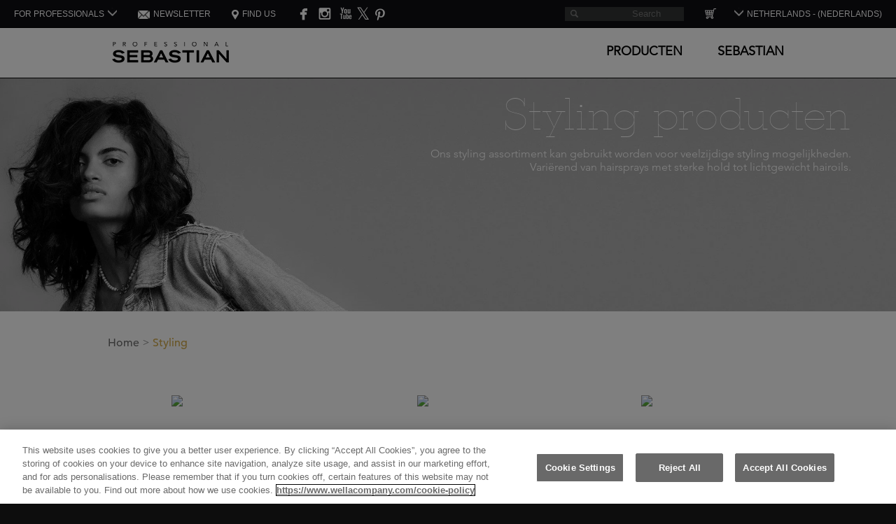

--- FILE ---
content_type: text/html; charset=utf-8
request_url: https://www.sebastianprofessional.com/nl-NL/products/styling
body_size: 15398
content:
<!DOCTYPE html>



<html lang="nl-NL">
<head>
    <!-- identification -->
    <!-- 003 -->


    <title>Styling producten | Sebastian Professional</title>
    <meta charset="utf-8" />
    <meta http-equiv="X-UA-Compatible" content="IE=edge,chrome=1" />
    <meta name="current_locale" content="nl" />
    <meta name="description" content="Ontdek het uitgebreide Sebastian Professional assortiment stylingproducten: van hairsprays tot waxes en gels." />
    <meta name="keywords" />
    <meta id="viewport" name="viewport" content="initial-scale=1.0, user-scalable=yes, minimum-scale=1.0, width=device-width" />
    <meta name="google-site-verification" content="X6z3GLl-TbMXRry9NwRd-klZNCHiCMhKKUiuDnA_NTk" />
    <meta property="og:image" content="https://www.sebastianprofessional.com" />
    <meta property="og:title" content="" />
    <meta property="og:image:width" content="1365" />
    <meta property="og:image:height" content="637" />

    <link rel="preconnect" href="//assets.adobedtm.com">
    <link rel="preconnect" href="//cdn.cookielaw.org">

    <link rel="alternate" hreflang="en-US" href="https://www.sebastianprofessional.com/en-US/products/styling" />
	<link rel="alternate" hreflang="de" href="https://www.sebastianprofessional.com/de-DE/products/styling" />
	<link rel="alternate" hreflang="es" href="https://www.sebastianprofessional.com/es-ES/products/styling" />
	<link rel="alternate" hreflang="nl-NL" href="https://www.sebastianprofessional.com/nl-NL/products/styling" />
	<link rel="alternate" hreflang="pt-BR" href="https://www.sebastianprofessional.com/pt-BR/products/styling" />
    <link href="/css/main-55e57525499981012864.css" rel="preload" as="style" />

    <link rel="preload" as="font" href="/fonts/Mosaic/f5354f80-92cf-4f4b-b36f-8c045d5c8426.woff2" type="font/woff2" crossorigin="anonymous">
    <link rel="preload" as="font" href="/fonts/Mosaic/ef5440cb-9db6-4c3a-b4ab-8135481379cd.woff2" type="font/woff2" crossorigin="anonymous">
    <link rel="preload" as="font" href="/fonts/Mosaic/0a5d4f08-07f2-4497-8211-4fc83e7bda6b.woff2" type="font/woff2" crossorigin="anonymous">
    <link rel="preload" as="font" href="/fonts/Mosaic/009dd3cb-fd6b-4f63-925d-06848f3e5824.woff2" type="font/woff2" crossorigin="anonymous">
    <link rel="preload" as="font" href="/fonts/Mosaic/9176f07c-7b16-4372-beaf-af9ba99c9c83.woff2" type="font/woff2" crossorigin="anonymous">
    <link rel="preload" as="font" href="/fonts/GatlinburgGossamer/GatlinburgGossamerNFRegular.woff2" type="font/woff2" crossorigin="anonymous">
    <link rel="preload" as="font" href="/fonts/icon_font/MonoSocialIconsFont-1.10.woff" type="font/woff" crossorigin="anonymous">


    <link href="/css/main-55e57525499981012864.css" rel="stylesheet" type="text/css" />

    <link rel="stylesheet" href="https://use.fontawesome.com/releases/v5.0.8/css/all.css" integrity="sha384-3AB7yXWz4OeoZcPbieVW64vVXEwADiYyAEhwilzWsLw+9FgqpyjjStpPnpBO8o8S" crossorigin="anonymous">

    
    <link href="/css/tiles-56a7ed6b48f091967d7c.css" rel="stylesheet" type="text/css" />
    <link href="/css/category-e0a4f0b439de10593a4f.css" rel="stylesheet" type="text/css" />
    <link href="/css/vendors/slick-fe43e5f6d12a82b5e58f.css" rel="stylesheet" type="text/css" />
    <link href="/css/productRestructure-a9eed5cfb58f9c682183.css" rel="stylesheet" type="text/css" />

    <link href="/css/main_nl-NL-dde737f934a492ebc5ac.css" rel="stylesheet" type="text/css" />

    <link href="/i/sebastian_favicon.png" rel="shortcut icon" />

    
        <link rel="preload" href="/m/INSPIRATION/big_volume_curls/SebPro_Haircuts_and_styles_02_d.webp" as="image" />


    <link rel="canonical" href="https://www.sebastianprofessional.com/nl-NL/products/styling" />

    


    <script>
        // Define dataLayer and the gtag function.
        window.dataLayer = window.dataLayer || [];
        function gtag() { dataLayer.push(arguments); }

        gtag('consent', 'default', {
            ad_storage: "denied",
            analytics_storage: "denied",
            functionality_storage: "denied",
            personalization_storage: "denied",
            security_storage: "denied",
            ad_user_data: "denied",
            ad_personalization: "denied",
            wait_for_update: 500
        });
    </script>
    <!-- OneTrust Cookies Consent Notice start for sebastianprofessional.com -->
    <script src="https://cdn.cookielaw.org/scripttemplates/otSDKStub.js" type="text/javascript" charset="UTF-8" data-domain-script="45819848-cf8e-4de2-a5f9-f7a1e4e48581"></script>
    <script type="text/javascript">
        function OptanonWrapper() { }
    </script>
    <!-- OneTrust Cookies Consent Notice end for sebastianprofessional.com -->
    <!-- Adobe DTM Tag -->

    <script type="text/javascript" src="https://assets.adobedtm.com/5909aa8f82d0/4e35173ebdac/launch-f4b368774514.min.js" async></script>
    <!-- End Adobe DTM Tag -->
        <!-- Google Tag Manager -->
        <script>
            (function (w, d, s, l, i) {
                w[l] = w[l] || []; w[l].push({
                    'gtm.start':
                        new Date().getTime(), event: 'gtm.js'
                }); var f = d.getElementsByTagName(s)[0],
                    j = d.createElement(s), dl = l != 'dataLayer' ? '&l=' + l : ''; j.async = true; j.src =
                        'https://www.googletagmanager.com/gtm.js?id=' + i + dl; f.parentNode.insertBefore(j, f);
            })(window, document, 'script', 'dataLayer', 'GTM-T2NXFP8');</script>
        <!-- End Google Tag Manager -->

    <!-- Google Analytics -->
    <script type="text/plain" class="optanon-category-C0002">
        (function(i,s,o,g,r,a,m){i['GoogleAnalyticsObject']=r;i[r]=i[r]||function(){
        (i[r].q=i[r].q||[]).push(arguments)},i[r].l=1*new Date();a=s.createElement(o),
        m=s.getElementsByTagName(o)[0];a.async=1;a.src=g;m.parentNode.insertBefore(a,m)
        })(window, document, 'script', '/DockedScripts/analytics.js', 'ga');

        ga('create', "UA-3579003-7", 'auto');
    </script>
    <!-- End Google Analytics -->
    <!--<script src="/Scripts/sebastian-analytics.min.js"></script>-->
    
</head>
<body>
        <!-- Google Tag Manager (noscript) -->
        <noscript>
            <iframe src="https://www.googletagmanager.com/ns.html?id=GTM-T2NXFP8"
                    height="0" width="0" style="display:none;visibility:hidden"></iframe>
        </noscript>
        <!-- End Google Tag Manager (noscript) -->

    <!-- Products/Category -->

    <header id="HeaderRedesign"></header>
<div id="MainMenu">
    <header class="countrySelectorHeader">
        <div class="headerWrap">
            <div class="headerLogo">
                <img src="/m/header/logo.png" alt="Sebastian Professional Site Logo" />
            </div>
        </div>
    </header>
</div>

<script id="HeaderConfig" type="application/json">
    {"HeaderLogoImage":{"FieldEditor":{"IsActive":false},"Value":"/m/header/logo.png","ValueList":{"Desktop":{"Url":"/m/header/logo.png","WebpUrl":"/m/header/logo.webp"},"Mobile":{"Url":"/m/header/logo_m.png","WebpUrl":"/m/header/logo_m.webp"},"Tablet":{"Url":"/m/header/logo_t.png","WebpUrl":"/m/header/logo_t.webp"},"Tv":{"Url":"/m/header/logo_tv.png","WebpUrl":""}}},"HeaderLogoImageAlt":{"FieldEditor":{"IsActive":false},"Value":"Sebastian Professional Site Logo","ValueList":null},"HeaderLogoUrl":{"FieldEditor":{"IsActive":false},"Value":"/nl-NL","ValueList":null},"OurSalonsText":{"FieldEditor":{"IsActive":false},"Value":"FIND US","ValueList":null},"OurSalonsUrl":{"FieldEditor":{"IsActive":false},"Value":"/nl-NL/salon-finder","ValueList":null},"NewsletterText":{"FieldEditor":{"IsActive":false},"Value":"NEWSLETTER","ValueList":null},"NewsletterUrl":{"FieldEditor":{"IsActive":false},"Value":"/nl-NL/subscribe","ValueList":null},"MyBeautyfulRadio":{"FieldEditor":{"IsActive":false},"Value":"","ValueList":null},"MyBeautyfulRadioUrl":{"FieldEditor":{"IsActive":false},"Value":"","ValueList":null},"WellaStoreLink":{"FieldEditor":{"IsActive":false},"Value":"https://wellastore.com/select_market.php","ValueList":null},"WellaStoreIcon":{"FieldEditor":{"IsActive":false},"Value":"","ValueList":{}},"SearchPlaceholder":{"FieldEditor":{"IsActive":false},"Value":"Search","ValueList":null},"FollowUsText":{"FieldEditor":{"IsActive":false},"Value":"Follow us","ValueList":null},"SearchActionUrl":{"FieldEditor":{"IsActive":false},"Value":"/nl-NL/Search/SearchFor","ValueList":null},"MenuItems":[{"Text":{"FieldEditor":{"IsActive":false},"Value":"PRODUCTEN","ValueList":null},"Link":{"FieldEditor":{"IsActive":false},"Value":"#","ValueList":null},"AdditionalClass":{"FieldEditor":{"IsActive":false},"Value":"menu-products","ValueList":null},"MenuColumns":[{"ShowColumnLine":{"FieldEditor":{"IsActive":false},"Value":"","ValueList":null},"MenuSubitems":[{"Text":{"FieldEditor":{"IsActive":false},"Value":"Shop op Productvoordeel","ValueList":null},"Link":{"FieldEditor":{"IsActive":false},"Value":"/nl-NL/products/benefit","ValueList":null},"MenuSubitems":[{"Text":{"FieldEditor":{"IsActive":false},"Value":"Curls","ValueList":null},"Link":{"FieldEditor":{"IsActive":false},"Value":"/nl-NL/products/benefit/curly-and-wavy-hair","ValueList":null}},{"Text":{"FieldEditor":{"IsActive":false},"Value":"Smooth","ValueList":null},"Link":{"FieldEditor":{"IsActive":false},"Value":"/nl-NL/products/benefit/smooth-hair","ValueList":null}},{"Text":{"FieldEditor":{"IsActive":false},"Value":"Volume","ValueList":null},"Link":{"FieldEditor":{"IsActive":false},"Value":"/nl-NL/products/benefit/volume","ValueList":null}},{"Text":{"FieldEditor":{"IsActive":false},"Value":"Shine","ValueList":null},"Link":{"FieldEditor":{"IsActive":false},"Value":"/nl-NL/products/benefit/shiny-hair","ValueList":null}},{"Text":{"FieldEditor":{"IsActive":false},"Value":"Hydrate","ValueList":null},"Link":{"FieldEditor":{"IsActive":false},"Value":"/nl-NL/products/benefit/dry-hair","ValueList":null}},{"Text":{"FieldEditor":{"IsActive":false},"Value":"Repair","ValueList":null},"Link":{"FieldEditor":{"IsActive":false},"Value":"/nl-NL/products/benefit/damaged-hair","ValueList":null}},{"Text":{"FieldEditor":{"IsActive":false},"Value":"Texture","ValueList":null},"Link":{"FieldEditor":{"IsActive":false},"Value":"/nl-NL/products/benefit/texturised-hair","ValueList":null}},{"Text":{"FieldEditor":{"IsActive":false},"Value":"Hold","ValueList":null},"Link":{"FieldEditor":{"IsActive":false},"Value":"/nl-NL/products/benefit/hold","ValueList":null}},{"Text":{"FieldEditor":{"IsActive":false},"Value":"Color","ValueList":null},"Link":{"FieldEditor":{"IsActive":false},"Value":"/nl-NL/products/benefit/colored-hair","ValueList":null}},{"Text":{"FieldEditor":{"IsActive":false},"Value":"Heat protect","ValueList":null},"Link":{"FieldEditor":{"IsActive":false},"Value":"/nl-NL/products/benefit/heat-uv-protection","ValueList":null}}]}],"MenuImageSubitems":[]},{"ShowColumnLine":{"FieldEditor":{"IsActive":false},"Value":"False","ValueList":null},"MenuSubitems":[{"Text":{"FieldEditor":{"IsActive":false},"Value":"Shop per Categorie","ValueList":null},"Link":{"FieldEditor":{"IsActive":false},"Value":"","ValueList":null},"MenuSubitems":[]},{"Text":{"FieldEditor":{"IsActive":false},"Value":"Care","ValueList":null},"Link":{"FieldEditor":{"IsActive":false},"Value":"/nl-NL/products/care","ValueList":null},"MenuSubitems":[{"Text":{"FieldEditor":{"IsActive":false},"Value":"Shampoos","ValueList":null},"Link":{"FieldEditor":{"IsActive":false},"Value":"/nl-NL/products/care/salon-shampoo","ValueList":null}},{"Text":{"FieldEditor":{"IsActive":false},"Value":"Conditioners","ValueList":null},"Link":{"FieldEditor":{"IsActive":false},"Value":"/nl-NL/products/care/salon-conditioner","ValueList":null}},{"Text":{"FieldEditor":{"IsActive":false},"Value":"Haarmaskers & treatments","ValueList":null},"Link":{"FieldEditor":{"IsActive":false},"Value":"/nl-NL/products/care/hair-masks-and-treatments","ValueList":null}}]},{"Text":{"FieldEditor":{"IsActive":false},"Value":"Styling","ValueList":null},"Link":{"FieldEditor":{"IsActive":false},"Value":"/nl-NL/products/styling","ValueList":null},"MenuSubitems":[{"Text":{"FieldEditor":{"IsActive":false},"Value":"Hairspray & droogshampoo","ValueList":null},"Link":{"FieldEditor":{"IsActive":false},"Value":"/nl-NL/products/styling/hair-spray","ValueList":null}},{"Text":{"FieldEditor":{"IsActive":false},"Value":"Mousse & foam","ValueList":null},"Link":{"FieldEditor":{"IsActive":false},"Value":"/nl-NL/products/styling/hair-mousse","ValueList":null}},{"Text":{"FieldEditor":{"IsActive":false},"Value":"Waxes & gels","ValueList":null},"Link":{"FieldEditor":{"IsActive":false},"Value":"/nl-NL/products/styling/waxes-gels-pastes-clays","ValueList":null}},{"Text":{"FieldEditor":{"IsActive":false},"Value":"Leave-Ins & crèmes","ValueList":null},"Link":{"FieldEditor":{"IsActive":false},"Value":"/nl-NL/products/styling/leave-in","ValueList":null}},{"Text":{"FieldEditor":{"IsActive":false},"Value":"Hairoils & serums","ValueList":null},"Link":{"FieldEditor":{"IsActive":false},"Value":"/nl-NL/products/styling/hair-oil-and-serum","ValueList":null}}]},{"Text":{"FieldEditor":{"IsActive":false},"Value":"Hybride Producten","ValueList":null},"Link":{"FieldEditor":{"IsActive":false},"Value":"/nl-NL/products/hybrid/hybrid","ValueList":null},"MenuSubitems":[]},{"Text":{"FieldEditor":{"IsActive":false},"Value":"Hairgloss","ValueList":null},"Link":{"FieldEditor":{"IsActive":false},"Value":"/nl-NL/products/care/hair-gloss","ValueList":null},"MenuSubitems":[]}],"MenuImageSubitems":[]},{"ShowColumnLine":{"FieldEditor":{"IsActive":false},"Value":"False","ValueList":null},"MenuSubitems":[{"Text":{"FieldEditor":{"IsActive":false},"Value":"Bekijk alle Producten","ValueList":null},"Link":{"FieldEditor":{"IsActive":false},"Value":"/nl-NL/products","ValueList":null},"MenuSubitems":[]},{"Text":{"FieldEditor":{"IsActive":false},"Value":"Bekijk onze Bestsellers","ValueList":null},"Link":{"FieldEditor":{"IsActive":false},"Value":"/nl-NL/products/range/bestsellers","ValueList":null},"MenuSubitems":[]},{"Text":{"FieldEditor":{"IsActive":false},"Value":"","ValueList":null},"Link":{"FieldEditor":{"IsActive":false},"Value":"","ValueList":null},"MenuSubitems":[]}],"MenuImageSubitems":[{"Title":{"FieldEditor":{"IsActive":false},"Value":"PENETRAITT SERUM","ValueList":null},"Description":{"FieldEditor":{"IsActive":false},"Value":"","ValueList":null},"Image":{"FieldEditor":{"IsActive":false},"Value":"/m/header/menu/SebPro_Penetraitt_Serum_menu_navigation_d.jpg","ValueList":{"Desktop":{"Url":"/m/header/menu/SebPro_Penetraitt_Serum_menu_navigation_d.jpg","WebpUrl":"/m/header/menu/SebPro_Penetraitt_Serum_menu_navigation_d.webp"},"Mobile":{"Url":"/m/header/menu/SebPro_Penetraitt_Serum_menu_navigation_m.jpg","WebpUrl":"/m/header/menu/SebPro_Penetraitt_Serum_menu_navigation_m.webp"},"Tablet":{"Url":"/m/header/menu/SebPro_Penetraitt_Serum_menu_navigation_t.jpg","WebpUrl":"/m/header/menu/SebPro_Penetraitt_Serum_menu_navigation_t.webp"},"Tv":{"Url":"/m/header/menu/SebPro_Penetraitt_Serum_menu_navigation_tv.jpg","WebpUrl":""}}},"ImageAlt":{"FieldEditor":{"IsActive":false},"Value":"","ValueList":null},"Link":{"FieldEditor":{"IsActive":false},"Value":"/nl-NL/products/styling/hair-oil-and-serum/penetraitt","ValueList":null}}]},{"ShowColumnLine":{"FieldEditor":{"IsActive":false},"Value":"True","ValueList":null},"MenuSubitems":[],"MenuImageSubitems":[{"Title":{"FieldEditor":{"IsActive":false},"Value":"Digitale Colour Chart","ValueList":null},"Description":{"FieldEditor":{"IsActive":false},"Value":"","ValueList":null},"Image":{"FieldEditor":{"IsActive":false},"Value":"/m/menu/colorchart.jpg","ValueList":{"Desktop":{"Url":"/m/menu/colorchart.jpg","WebpUrl":"/m/menu/colorchart.webp"},"Mobile":{"Url":"/m/menu/colorchart_m.jpg","WebpUrl":""},"Tablet":{"Url":"/m/menu/colorchart_t.jpg","WebpUrl":""},"Tv":{"Url":"/m/menu/colorchart_tv.jpg","WebpUrl":""}}},"ImageAlt":{"FieldEditor":{"IsActive":false},"Value":"Digitale Colour Chart","ValueList":null},"Link":{"FieldEditor":{"IsActive":false},"Value":"/nl-NL/digital-colour-chart","ValueList":null}}]},{"ShowColumnLine":{"FieldEditor":{"IsActive":false},"Value":"","ValueList":null},"MenuSubitems":[],"MenuImageSubitems":[{"Title":{"FieldEditor":{"IsActive":false},"Value":"Bestsellers","ValueList":null},"Description":{"FieldEditor":{"IsActive":false},"Value":"","ValueList":null},"Image":{"FieldEditor":{"IsActive":false},"Value":"/m/header/menu/Products_products_d.jpg","ValueList":{"Desktop":{"Url":"/m/header/menu/Products_products_d.jpg","WebpUrl":"/m/header/menu/Products_products_d.webp"},"Mobile":{"Url":"/m/header/menu/Products_products_m.jpg","WebpUrl":"/m/header/menu/Products_products_m.webp"},"Tablet":{"Url":"/m/header/menu/Products_products_t.jpg","WebpUrl":"/m/header/menu/Products_products_t.webp"},"Tv":{"Url":"/m/header/menu/Products_products_tv.jpg","WebpUrl":""}}},"ImageAlt":{"FieldEditor":{"IsActive":false},"Value":"View all Products","ValueList":null},"Link":{"FieldEditor":{"IsActive":false},"Value":"/nl-NL/products/range/bestsellers","ValueList":null}},{"Title":{"FieldEditor":{"IsActive":false},"Value":"Hybride Producten","ValueList":null},"Description":{"FieldEditor":{"IsActive":false},"Value":"","ValueList":null},"Image":{"FieldEditor":{"IsActive":false},"Value":"/m/header/menu/Products_hybrid_no_breaker_d.jpg","ValueList":{"Desktop":{"Url":"/m/header/menu/Products_hybrid_no_breaker_d.jpg","WebpUrl":"/m/header/menu/Products_hybrid_no_breaker_d.webp"},"Mobile":{"Url":"/m/header/menu/Products_hybrid_no_breaker_m.jpg","WebpUrl":"/m/header/menu/Products_hybrid_no_breaker_m.webp"},"Tablet":{"Url":"/m/header/menu/Products_hybrid_no_breaker_t.jpg","WebpUrl":"/m/header/menu/Products_hybrid_no_breaker_t.webp"},"Tv":{"Url":"/m/header/menu/Products_hybrid_no_breaker_tv.jpg","WebpUrl":""}}},"ImageAlt":{"FieldEditor":{"IsActive":false},"Value":"Hybrid Products","ValueList":null},"Link":{"FieldEditor":{"IsActive":false},"Value":"/nl-NL/products/hybrid/hybrid","ValueList":null}}]}]},{"Text":{"FieldEditor":{"IsActive":false},"Value":"SEBASTIAN","ValueList":null},"Link":{"FieldEditor":{"IsActive":false},"Value":"#","ValueList":null},"AdditionalClass":{"FieldEditor":{"IsActive":false},"Value":"menu-brand","ValueList":null},"MenuColumns":[{"ShowColumnLine":{"FieldEditor":{"IsActive":false},"Value":"","ValueList":null},"MenuSubitems":[{"Text":{"FieldEditor":{"IsActive":false},"Value":"Our Philosophy","ValueList":null},"Link":{"FieldEditor":{"IsActive":false},"Value":"/nl-NL/philosophy","ValueList":null},"MenuSubitems":[]},{"Text":{"FieldEditor":{"IsActive":false},"Value":"Our Heritage","ValueList":null},"Link":{"FieldEditor":{"IsActive":false},"Value":"/nl-NL/heritage","ValueList":null},"MenuSubitems":[]},{"Text":{"FieldEditor":{"IsActive":false},"Value":"Maak Kennis Met de Experts","ValueList":null},"Link":{"FieldEditor":{"IsActive":false},"Value":"/nl-NL/creative-directors","ValueList":null},"MenuSubitems":[]}],"MenuImageSubitems":[]},{"ShowColumnLine":{"FieldEditor":{"IsActive":false},"Value":"True","ValueList":null},"MenuSubitems":[],"MenuImageSubitems":[{"Title":{"FieldEditor":{"IsActive":false},"Value":"Through The Decades","ValueList":null},"Description":{"FieldEditor":{"IsActive":false},"Value":"","ValueList":null},"Image":{"FieldEditor":{"IsActive":false},"Value":"/m/header/menu/Brand_pyramid_d.jpg","ValueList":{"Desktop":{"Url":"/m/header/menu/Brand_pyramid_d.jpg","WebpUrl":"/m/header/menu/Brand_pyramid_d.webp"},"Mobile":{"Url":"/m/header/menu/Brand_pyramid_m.jpg","WebpUrl":"/m/header/menu/Brand_pyramid_m.webp"},"Tablet":{"Url":"/m/header/menu/Brand_pyramid_t.jpg","WebpUrl":"/m/header/menu/Brand_pyramid_t.webp"},"Tv":{"Url":"/m/header/menu/Brand_pyramid_tv.jpg","WebpUrl":""}}},"ImageAlt":{"FieldEditor":{"IsActive":false},"Value":"Through The Decades","ValueList":null},"Link":{"FieldEditor":{"IsActive":false},"Value":"/nl-NL/heritage","ValueList":null}}]},{"ShowColumnLine":{"FieldEditor":{"IsActive":false},"Value":"","ValueList":null},"MenuSubitems":[],"MenuImageSubitems":[]}]}],"SocialLinks":[{"Link":{"FieldEditor":{"IsActive":false},"Value":"https://www.facebook.com/SebastianProfessionalNederland/","ValueList":null},"Icon":{"FieldEditor":{"IsActive":false},"Value":"/m/header/fb.png","ValueList":{"Desktop":{"Url":"/m/header/fb.png","WebpUrl":"/m/header/fb.webp"},"Mobile":{"Url":"/m/header/fb_m.png","WebpUrl":""},"Tablet":{"Url":"/m/header/fb_t.png","WebpUrl":""},"Tv":{"Url":"/m/header/fb_tv.png","WebpUrl":""}}},"Text":{"FieldEditor":{"IsActive":false},"Value":"","ValueList":null}},{"Link":{"FieldEditor":{"IsActive":false},"Value":"http://instagram.com/sebastianpro_official","ValueList":null},"Icon":{"FieldEditor":{"IsActive":false},"Value":"","ValueList":{}},"Text":{"FieldEditor":{"IsActive":false},"Value":"","ValueList":null}},{"Link":{"FieldEditor":{"IsActive":false},"Value":"http://www.youtube.com/OfficialSebastianPro","ValueList":null},"Icon":{"FieldEditor":{"IsActive":false},"Value":"","ValueList":{}},"Text":{"FieldEditor":{"IsActive":false},"Value":"","ValueList":null}},{"Link":{"FieldEditor":{"IsActive":false},"Value":"http://twitter.com/SebastianPro","ValueList":null},"Icon":{"FieldEditor":{"IsActive":false},"Value":"","ValueList":{}},"Text":{"FieldEditor":{"IsActive":false},"Value":"𝕏","ValueList":null}},{"Link":{"FieldEditor":{"IsActive":false},"Value":"http://www.pinterest.com/SebProOfficial","ValueList":null},"Icon":{"FieldEditor":{"IsActive":false},"Value":"","ValueList":{}},"Text":{"FieldEditor":{"IsActive":false},"Value":"","ValueList":null}}],"AdditionalLinks":[{"Text":{"FieldEditor":{"IsActive":false},"Value":"FIND US","ValueList":null},"Link":{"FieldEditor":{"IsActive":false},"Value":"/nl-NL/salon-finder","ValueList":null}}],"PopUp":null,"Language":"nl-NL"}
</script>
<script id="CountrySelector" type="application/json">
    {"CountryMap":[{"Text":{"FieldEditor":{"IsActive":false},"Value":"International - (English)","ValueList":null},"Lang":{"FieldEditor":{"IsActive":false},"Value":"en-GB","ValueList":null},"Image":{"FieldEditor":{"IsActive":false},"Value":"","ValueList":{}}},{"Text":{"FieldEditor":{"IsActive":false},"Value":"U.S. - (English)","ValueList":null},"Lang":{"FieldEditor":{"IsActive":false},"Value":"en-US","ValueList":null},"Image":{"FieldEditor":{"IsActive":false},"Value":"","ValueList":{}}},{"Text":{"FieldEditor":{"IsActive":false},"Value":"Germany - (Deutsch)","ValueList":null},"Lang":{"FieldEditor":{"IsActive":false},"Value":"de-DE","ValueList":null},"Image":{"FieldEditor":{"IsActive":false},"Value":"","ValueList":{}}},{"Text":{"FieldEditor":{"IsActive":false},"Value":"Spain - (Espaniol)","ValueList":null},"Lang":{"FieldEditor":{"IsActive":false},"Value":"es-ES","ValueList":null},"Image":{"FieldEditor":{"IsActive":false},"Value":"","ValueList":{}}},{"Text":{"FieldEditor":{"IsActive":false},"Value":"France - (Francais)","ValueList":null},"Lang":{"FieldEditor":{"IsActive":false},"Value":"fr-FR","ValueList":null},"Image":{"FieldEditor":{"IsActive":false},"Value":"","ValueList":{}}},{"Text":{"FieldEditor":{"IsActive":false},"Value":"Italy - (Italiano)","ValueList":null},"Lang":{"FieldEditor":{"IsActive":false},"Value":"it-IT","ValueList":null},"Image":{"FieldEditor":{"IsActive":false},"Value":"","ValueList":{}}},{"Text":{"FieldEditor":{"IsActive":false},"Value":"Netherlands - (Nederlands)","ValueList":null},"Lang":{"FieldEditor":{"IsActive":false},"Value":"nl-NL","ValueList":null},"Image":{"FieldEditor":{"IsActive":false},"Value":"","ValueList":{}}},{"Text":{"FieldEditor":{"IsActive":false},"Value":"U.K. - (English)","ValueList":null},"Lang":{"FieldEditor":{"IsActive":false},"Value":"en-GB","ValueList":null},"Image":{"FieldEditor":{"IsActive":false},"Value":"","ValueList":{}}},{"Text":{"FieldEditor":{"IsActive":false},"Value":"Brazil - (Português)","ValueList":null},"Lang":{"FieldEditor":{"IsActive":false},"Value":"pt-BR","ValueList":null},"Image":{"FieldEditor":{"IsActive":false},"Value":"","ValueList":{}}},{"Text":{"FieldEditor":{"IsActive":false},"Value":"Greece - (Ελληνικά)","ValueList":null},"Lang":{"FieldEditor":{"IsActive":false},"Value":"el-GR/sebmanmission","ValueList":null},"Image":{"FieldEditor":{"IsActive":false},"Value":"","ValueList":{}}}]}
</script>
<script id="ProfessionalsList" type="application/json">
    {"ListName":"FOR PROFESSIONALS","Elements":[{"ProfessionalsElementName":"Wellastore","LinkUrl":"https://nl.wella.professionalstore.com/"},{"ProfessionalsElementName":"E-education","LinkUrl":"https://education.wella.com"},{"ProfessionalsElementName":"Salon Finder manager","LinkUrl":"https://managemysalon.wella.com/"},{"ProfessionalsElementName":"Salon Marketing","LinkUrl":"https://marketing.wella.com/nl"}]}
</script>


    <div id="GeolocationPopup"></div>

    <script type="application/json" id="BreadcrumbsJson">
        [{"Name":"Home","Link":"/nl-NL/home"},{"Name":"Styling","Link":"/nl-NL/products/styling"}]
    </script>

    


<div id="ProductsCategory" class="productsCategory" data-tracking-page-type="category-page">
    <div class="category">
        <div class="banner">
                <img src="/m/INSPIRATION/big_volume_curls/SebPro_Haircuts_and_styles_02_d.webp" alt="Professional Hair Styling Products" />
        </div>
    </div>
</div>





    <footer class="clearfix" id="Footer"></footer>
<script id="FooterConfig" type="application/json">
    {"SebastianWorld":{"SebastianWorldText":"SEBASTIAN WORLD","ContactText":"NEEM CONTACT MET ONS OP","ContactUrl":"https://www.sebastianprofessional.com/nl-NL/contact-us"},"OtherCompany":{"OtherCompanyText":"ANDERE MERKEN VAN DE WELLA COMPANY","NioxinLinkUrl":"http://www.nioxin.com","NioxinLinkText":"Nioxin","KadusUrl":"http://www.kadusprofessional.com","KadusText":"Kadus","SpUrl":"http://www.systemprofessional.com/nl-NL","SpText":"Sp","SassoonUrl":"http://www.sassoon.com","SassoonText":"Sassoon","WellaUrl":"http://www.wella.com","WellaText":"Wella","WeDoUrl":"https://www.wedoact.com/","WeDoText":"WeDo"},"FollowUs":{"FollowUsText":"FOLLOW US","FacebookUrl":"https://www.facebook.com/SebastianProfessionalNederland/","InstagramUrl":"https://instagram.com/sebastianpro_official/","YoutubeUrl":"https://www.youtube.com/user/OfficialSebastianPro","TwitterUrl":"https://twitter.com/sebastianpro","PinterestUrl":"https://www.pinterest.com/SebProOfficial/"}}
</script>

    
<section class="footerRowWrap" id="FooterRow"></section>

<script id="FooterRowConfig" type="application/json">
    {"ChangeCountryText":"VAN LAND VERANDEREN","FaqText":"VEELGESTELDE VRAGEN","FaqUrl":"/nl-NL/faq","SitemapText":"SITEMAP","SitemapUrl":"/nl-NL/sitemap","TermsAndConditionsText":"ALGEMENE VOORWAARDEN","TermsAndConditionsUrl":"https://www.wellacompany.com/terms-and-conditions","AboutCookiesText":"OVER COOKIES","AboutCookiesUrl":"https://www.wellacompany.com/cookie-policy","PrivacyPolicyText":"PRIVACYVERKLARING","PrivacyPolicyUrl":"https://www.wellacompany.com/nl-nl/privacy-policy","AddChoiceText":"RECLAME KEUZES","AddChoiceUrl":"https://www.wellacompany.com/cookie-policy","ProcterGambleCopyrightText":", Wella Operations US LLC. All rights reserved.","Language":"nl-NL","bbbSealCode":"http://www.bbb.org/cincinnati/business-reviews/manufacturers-and-producers/the-procter-gamble-company-in-cincinnati-oh-3036/","cdnUrl":"","TransparencyText":"","TransparencyUrl":"","ComplianceText":"Compliance","ComplianceUrl":"https://www.wellacompany.com/about-us","MobileTC":"MOBILE T\u0026C","MobileTCUrl":"https://www.wellacompany.com/mobile-message-service"}
</script>


    <script defer src="/s/sebastianrestage.common.cbc51e5b87659a1c6b6f.min.js"></script>
    <script defer src="/s/sebastianrestage.sebastianrestage-menu.96d68ba29d1c8400ddfb.min.js"></script>
    <script defer src="/s/sebastianrestage.sebastianrestage-header.584feb2b9a8846c5bb2c.min.js"></script>
    <script>
        if (navigator.platform === "Macintosh"
            || navigator.platform === "MacPPC"
            || navigator.platform === "MacIntel"
            || navigator.platform === "Mac68K") {
            document.body.classList.add("osx-classes");
        }
    </script>

    <script>
        nv = (function () {
            return {
                url: function (path) {
                    if (path == null || path == undefined) {
                        return '';
                    }
                    if (path.charAt(0) == '/') {
                        path = path.slice(1)
                    }
                    return '/' + path;
                }
            }
        })();
    </script>



    <script id="ProductsCategoryJson" type="application/json">
        {"Title":{"FieldEditor":{"IsActive":false},"Value":"Styling producten","ValueList":null},"Description":{"FieldEditor":{"IsActive":false},"Value":"Ons styling assortiment kan gebruikt worden voor veelzijdige styling mogelijkheden. Variërend van hairsprays met sterke hold tot lichtgewicht hairoils.","ValueList":null},"BannerAdditionalClass":{"FieldEditor":{"IsActive":false},"Value":"","ValueList":null},"ProductButtonsText":{"FieldEditor":{"IsActive":false},"Value":"ONTDEK","ValueList":null},"ListTitle":{"FieldEditor":{"IsActive":false},"Value":"","ValueList":null},"ListSubtitle":{"FieldEditor":{"IsActive":false},"Value":"","ValueList":null},"ListImage":{"FieldEditor":{"IsActive":false},"Value":"","ValueList":{}},"ListImageAlt":{"FieldEditor":{"IsActive":false},"Value":"","ValueList":null},"ButtonUrl":{"FieldEditor":{"IsActive":false},"Value":"","ValueList":null},"CategoryPackshotExtensions":{"FieldEditor":{"IsActive":false},"Value":"","ValueList":null},"CategoryPackshotExtensionsWebp":{"FieldEditor":{"IsActive":false},"Value":"","ValueList":null},"PageTitle":{"FieldEditor":{"IsActive":false},"Value":"Styling producten | Sebastian Professional","ValueList":null},"PageDescription":{"FieldEditor":{"IsActive":false},"Value":"Ontdek het uitgebreide Sebastian Professional assortiment stylingproducten: van hairsprays tot waxes en gels.","ValueList":null},"PageH1":{"FieldEditor":{"IsActive":false},"Value":"Styling producten","ValueList":null},"PageBreadcrumbName":{"FieldEditor":{"IsActive":false},"Value":"Styling","ValueList":null},"PageBreadcrumb":{"FieldEditor":{"IsActive":false},"Value":"68d27dc6-d7ef-4af2-9948-7d8ee218c6de","ValueList":null},"PageSeo":{"FieldEditor":{"IsActive":false},"Value":"","ValueList":null},"PageKeywords":{"FieldEditor":{"IsActive":false},"Value":"","ValueList":null},"PageBannerText":{"FieldEditor":{"IsActive":false},"Value":"","ValueList":null},"PageBannerTop":{"FieldEditor":{"IsActive":false},"Value":"","ValueList":null},"PageBannerImage":{"FieldEditor":{"IsActive":false},"Value":"/m/INSPIRATION/big_volume_curls/SebPro_Haircuts_and_styles_02_d.jpg","ValueList":{"Desktop":{"Url":"/m/INSPIRATION/big_volume_curls/SebPro_Haircuts_and_styles_02_d.jpg","WebpUrl":"/m/INSPIRATION/big_volume_curls/SebPro_Haircuts_and_styles_02_d.webp"},"Mobile":{"Url":"/m/INSPIRATION/big_volume_curls/SebPro_Haircuts_and_styles_02_m.jpg","WebpUrl":"/m/INSPIRATION/big_volume_curls/SebPro_Haircuts_and_styles_02_m.webp"},"Tablet":{"Url":"/m/INSPIRATION/big_volume_curls/SebPro_Haircuts_and_styles_02_t.jpg","WebpUrl":"/m/INSPIRATION/big_volume_curls/SebPro_Haircuts_and_styles_02_t.webp"},"Tv":{"Url":"/m/INSPIRATION/big_volume_curls/SebPro_Haircuts_and_styles_02_tv.jpg","WebpUrl":""}}},"PageBannerImageAlt":{"FieldEditor":{"IsActive":false},"Value":"Professional Hair Styling Products","ValueList":null},"BackToTop":{"FieldEditor":{"IsActive":false},"Value":"BACK TO TOP","ValueList":null},"Id":{"FieldEditor":{"IsActive":false},"Value":"48baca29-d68b-46c2-9579-fb94564dd804","ValueList":null},"ProductsSubcategoryPages":[{"Title":{"FieldEditor":{"IsActive":false},"Value":"Hairspray & droogshampoo","ValueList":null},"Description":{"FieldEditor":{"IsActive":false},"Value":"Ons assortiment van professionele hairsprays, geeft elke stijl hold, textuur en glans. We hebben alle tools die je nodig hebt om het haar fixeren.","ValueList":null},"BannerAdditionalClass":{"FieldEditor":{"IsActive":false},"Value":"","ValueList":null},"ProductButtonsText":{"FieldEditor":{"IsActive":false},"Value":"ONTDEK","ValueList":null},"ListTitle":{"FieldEditor":{"IsActive":false},"Value":"Hairspray & droogshampoo","ValueList":null},"ListSubtitle":{"FieldEditor":{"IsActive":false},"Value":"","ValueList":null},"ListImage":{"FieldEditor":{"IsActive":false},"Value":"/m/category/Styling_packshots/PNG_HighRes-Sebastian_Reshaper_400ml_d.png","ValueList":{"Desktop":{"Url":"/m/category/Styling_packshots/PNG_HighRes-Sebastian_Reshaper_400ml_d.png","WebpUrl":"/m/category/Styling_packshots/PNG_HighRes-Sebastian_Reshaper_400ml_d.webp"},"Mobile":{"Url":"/m/category/Styling_packshots/PNG_HighRes-Sebastian_Reshaper_400ml_m.png","WebpUrl":"/m/category/Styling_packshots/PNG_HighRes-Sebastian_Reshaper_400ml_m.webp"},"Tablet":{"Url":"/m/category/Styling_packshots/PNG_HighRes-Sebastian_Reshaper_400ml_t.png","WebpUrl":"/m/category/Styling_packshots/PNG_HighRes-Sebastian_Reshaper_400ml_t.webp"},"Tv":{"Url":"/m/category/Styling_packshots/PNG_HighRes-Sebastian_Reshaper_400ml_tv.png","WebpUrl":""}}},"ListImageAlt":{"FieldEditor":{"IsActive":false},"Value":"Hairspray & droogshampoo","ValueList":null},"ButtonUrl":{"FieldEditor":{"IsActive":false},"Value":"/nl-NL/products/styling/hair-spray","ValueList":null},"CategoryPackshotExtensions":{"FieldEditor":{"IsActive":false},"Value":"/nowellon/handler-factory/file-stream/image-proxy/--file,m,category,Styling_packshots,PNG_HighRes-Sebastian_Reshaper_400ml_d,png","ValueList":null},"CategoryPackshotExtensionsWebp":{"FieldEditor":{"IsActive":false},"Value":"/nowellon/handler-factory/file-stream/image-proxy/--file,m,category,Styling_packshots,PNG_HighRes-Sebastian_Reshaper_400ml_d,png--returnTypeFile,webp","ValueList":null},"PageTitle":{"FieldEditor":{"IsActive":false},"Value":"Hairspray | Sebastian Professional","ValueList":null},"PageDescription":{"FieldEditor":{"IsActive":false},"Value":"Het Sebastian Professional hairspray assortiment is ontwikkeld om het haar te stylen en onder controle te houden. Het creëert soepelvallende stijlen met verschillende niveaus van hold.","ValueList":null},"PageH1":{"FieldEditor":{"IsActive":false},"Value":"Hairspray & droogshampoo","ValueList":null},"PageBreadcrumbName":{"FieldEditor":{"IsActive":false},"Value":"Hairspray","ValueList":null},"PageBreadcrumb":{"FieldEditor":{"IsActive":false},"Value":"48baca29-d68b-46c2-9579-fb94564dd804","ValueList":null},"PageSeo":{"FieldEditor":{"IsActive":false},"Value":"","ValueList":null},"PageKeywords":{"FieldEditor":{"IsActive":false},"Value":"","ValueList":null},"PageBannerText":{"FieldEditor":{"IsActive":false},"Value":"","ValueList":null},"PageBannerTop":{"FieldEditor":{"IsActive":false},"Value":"","ValueList":null},"PageBannerImage":{"FieldEditor":{"IsActive":false},"Value":"/m/INSPIRATION/big_volume_curls/SebPro_styling_hair-spray_5_d.png","ValueList":{"Desktop":{"Url":"/m/INSPIRATION/big_volume_curls/SebPro_styling_hair-spray_5_d.png","WebpUrl":"/m/INSPIRATION/big_volume_curls/SebPro_styling_hair-spray_5_d.webp"},"Mobile":{"Url":"/m/INSPIRATION/big_volume_curls/SebPro_styling_hair-spray_5_m.png","WebpUrl":"/m/INSPIRATION/big_volume_curls/SebPro_styling_hair-spray_5_m.webp"},"Tablet":{"Url":"/m/INSPIRATION/big_volume_curls/SebPro_styling_hair-spray_5_t.png","WebpUrl":"/m/INSPIRATION/big_volume_curls/SebPro_styling_hair-spray_5_t.webp"},"Tv":{"Url":"/m/INSPIRATION/big_volume_curls/SebPro_styling_hair-spray_5_tv.png","WebpUrl":""}}},"PageBannerImageAlt":{"FieldEditor":{"IsActive":false},"Value":"Professional Hair Sprays & Dry Shampoo","ValueList":null},"BackToTop":{"FieldEditor":{"IsActive":false},"Value":"BACK TO TOP","ValueList":null}},{"Title":{"FieldEditor":{"IsActive":false},"Value":"Mousse & foam","ValueList":null},"Description":{"FieldEditor":{"IsActive":false},"Value":"Ons mousse en foam assortiment voor langdurig volume helpen krullen en waves te definiëren en frizz tegen te gaan. Ook voegen deze producten volume en textuur toe en geven ze volume aan fijn haar.","ValueList":null},"BannerAdditionalClass":{"FieldEditor":{"IsActive":false},"Value":"","ValueList":null},"ProductButtonsText":{"FieldEditor":{"IsActive":false},"Value":"ONTDEK","ValueList":null},"ListTitle":{"FieldEditor":{"IsActive":false},"Value":"Mousse & foam","ValueList":null},"ListSubtitle":{"FieldEditor":{"IsActive":false},"Value":"","ValueList":null},"ListImage":{"FieldEditor":{"IsActive":false},"Value":"/m/category/Styling_packshots/PNG_HighRes-Sebastian_Whipped-creamR_150ml_d.png","ValueList":{"Desktop":{"Url":"/m/category/Styling_packshots/PNG_HighRes-Sebastian_Whipped-creamR_150ml_d.png","WebpUrl":"/m/category/Styling_packshots/PNG_HighRes-Sebastian_Whipped-creamR_150ml_d.webp"},"Mobile":{"Url":"/m/category/Styling_packshots/PNG_HighRes-Sebastian_Whipped-creamR_150ml_m.png","WebpUrl":"/m/category/Styling_packshots/PNG_HighRes-Sebastian_Whipped-creamR_150ml_m.webp"},"Tablet":{"Url":"/m/category/Styling_packshots/PNG_HighRes-Sebastian_Whipped-creamR_150ml_t.png","WebpUrl":"/m/category/Styling_packshots/PNG_HighRes-Sebastian_Whipped-creamR_150ml_t.webp"},"Tv":{"Url":"/m/category/Styling_packshots/PNG_HighRes-Sebastian_Whipped-creamR_150ml_tv.png","WebpUrl":""}}},"ListImageAlt":{"FieldEditor":{"IsActive":false},"Value":"Mousse & foam","ValueList":null},"ButtonUrl":{"FieldEditor":{"IsActive":false},"Value":"/nl-NL/products/styling/hair-mousse","ValueList":null},"CategoryPackshotExtensions":{"FieldEditor":{"IsActive":false},"Value":"/nowellon/handler-factory/file-stream/image-proxy/--file,m,category,Styling_packshots,PNG_HighRes-Sebastian_Whipped-creamR_150ml_d,png","ValueList":null},"CategoryPackshotExtensionsWebp":{"FieldEditor":{"IsActive":false},"Value":"/nowellon/handler-factory/file-stream/image-proxy/--file,m,category,Styling_packshots,PNG_HighRes-Sebastian_Whipped-creamR_150ml_d,png--returnTypeFile,webp","ValueList":null},"PageTitle":{"FieldEditor":{"IsActive":false},"Value":"Mousse | Sebastian Professional","ValueList":null},"PageDescription":{"FieldEditor":{"IsActive":false},"Value":"Ontdek het Sebastian Professional assortiment mousses en foam die extra volume en textuur geven aan het haar. Ook voor gedefinieerde krullen en waves.","ValueList":null},"PageH1":{"FieldEditor":{"IsActive":false},"Value":"Mousse & foam","ValueList":null},"PageBreadcrumbName":{"FieldEditor":{"IsActive":false},"Value":"Mousse","ValueList":null},"PageBreadcrumb":{"FieldEditor":{"IsActive":false},"Value":"48baca29-d68b-46c2-9579-fb94564dd804","ValueList":null},"PageSeo":{"FieldEditor":{"IsActive":false},"Value":"","ValueList":null},"PageKeywords":{"FieldEditor":{"IsActive":false},"Value":"","ValueList":null},"PageBannerText":{"FieldEditor":{"IsActive":false},"Value":"","ValueList":null},"PageBannerTop":{"FieldEditor":{"IsActive":false},"Value":"","ValueList":null},"PageBannerImage":{"FieldEditor":{"IsActive":false},"Value":"/m/INSPIRATION/big_volume_curls/SebPro_Haircuts_and_styles_02_d.jpg","ValueList":{"Desktop":{"Url":"/m/INSPIRATION/big_volume_curls/SebPro_Haircuts_and_styles_02_d.jpg","WebpUrl":"/m/INSPIRATION/big_volume_curls/SebPro_Haircuts_and_styles_02_d.webp"},"Mobile":{"Url":"/m/INSPIRATION/big_volume_curls/SebPro_Haircuts_and_styles_02_m.jpg","WebpUrl":"/m/INSPIRATION/big_volume_curls/SebPro_Haircuts_and_styles_02_m.webp"},"Tablet":{"Url":"/m/INSPIRATION/big_volume_curls/SebPro_Haircuts_and_styles_02_t.jpg","WebpUrl":"/m/INSPIRATION/big_volume_curls/SebPro_Haircuts_and_styles_02_t.webp"},"Tv":{"Url":"/m/INSPIRATION/big_volume_curls/SebPro_Haircuts_and_styles_02_tv.jpg","WebpUrl":""}}},"PageBannerImageAlt":{"FieldEditor":{"IsActive":false},"Value":"Professional Hair Mousses & Foams","ValueList":null},"BackToTop":{"FieldEditor":{"IsActive":false},"Value":"BACK TO TOP","ValueList":null}},{"Title":{"FieldEditor":{"IsActive":false},"Value":"Hairoils & serums","ValueList":null},"Description":{"FieldEditor":{"IsActive":false},"Value":"Ons assortiment hairoils en serums verzachten het haar en geven het volume. De oils en serums bevatten kostbare natuurlijke oliën die het haar verzachten en preppen voor een gemakkelijke styling.","ValueList":null},"BannerAdditionalClass":{"FieldEditor":{"IsActive":false},"Value":"","ValueList":null},"ProductButtonsText":{"FieldEditor":{"IsActive":false},"Value":"ONTDEK","ValueList":null},"ListTitle":{"FieldEditor":{"IsActive":false},"Value":"Hairoils & serums","ValueList":null},"ListSubtitle":{"FieldEditor":{"IsActive":false},"Value":"","ValueList":null},"ListImage":{"FieldEditor":{"IsActive":false},"Value":"/m/category/Styling_packshots/PNG_HighRes-Sebastian_Dark_Oil_95ml_Bottle_HR_d.png","ValueList":{"Desktop":{"Url":"/m/category/Styling_packshots/PNG_HighRes-Sebastian_Dark_Oil_95ml_Bottle_HR_d.png","WebpUrl":"/m/category/Styling_packshots/PNG_HighRes-Sebastian_Dark_Oil_95ml_Bottle_HR_d.webp"},"Mobile":{"Url":"/m/category/Styling_packshots/PNG_HighRes-Sebastian_Dark_Oil_95ml_Bottle_HR_m.png","WebpUrl":"/m/category/Styling_packshots/PNG_HighRes-Sebastian_Dark_Oil_95ml_Bottle_HR_m.webp"},"Tablet":{"Url":"/m/category/Styling_packshots/PNG_HighRes-Sebastian_Dark_Oil_95ml_Bottle_HR_t.png","WebpUrl":"/m/category/Styling_packshots/PNG_HighRes-Sebastian_Dark_Oil_95ml_Bottle_HR_t.webp"},"Tv":{"Url":"/m/category/Styling_packshots/PNG_HighRes-Sebastian_Dark_Oil_95ml_Bottle_HR_tv.png","WebpUrl":""}}},"ListImageAlt":{"FieldEditor":{"IsActive":false},"Value":"Hairoils & serums","ValueList":null},"ButtonUrl":{"FieldEditor":{"IsActive":false},"Value":"/nl-NL/products/styling/hair-oil-and-serum","ValueList":null},"CategoryPackshotExtensions":{"FieldEditor":{"IsActive":false},"Value":"/nowellon/handler-factory/file-stream/image-proxy/--file,m,category,Styling_packshots,PNG_HighRes-Sebastian_Dark_Oil_95ml_Bottle_HR_d,png","ValueList":null},"CategoryPackshotExtensionsWebp":{"FieldEditor":{"IsActive":false},"Value":"/nowellon/handler-factory/file-stream/image-proxy/--file,m,category,Styling_packshots,PNG_HighRes-Sebastian_Dark_Oil_95ml_Bottle_HR_d,png--returnTypeFile,webp","ValueList":null},"PageTitle":{"FieldEditor":{"IsActive":false},"Value":"Hairoils & serums | Sebastian Professional","ValueList":null},"PageDescription":{"FieldEditor":{"IsActive":false},"Value":"Ontdek het Sebastian Professional assortiment hairoils en serums. De producten stylen en verzorgen het haar moeiteloos. Voor zacht haar en volume.","ValueList":null},"PageH1":{"FieldEditor":{"IsActive":false},"Value":"Hairoils & serums","ValueList":null},"PageBreadcrumbName":{"FieldEditor":{"IsActive":false},"Value":"Hairoils & serums","ValueList":null},"PageBreadcrumb":{"FieldEditor":{"IsActive":false},"Value":"48baca29-d68b-46c2-9579-fb94564dd804","ValueList":null},"PageSeo":{"FieldEditor":{"IsActive":false},"Value":"","ValueList":null},"PageKeywords":{"FieldEditor":{"IsActive":false},"Value":"","ValueList":null},"PageBannerText":{"FieldEditor":{"IsActive":false},"Value":"","ValueList":null},"PageBannerTop":{"FieldEditor":{"IsActive":false},"Value":"","ValueList":null},"PageBannerImage":{"FieldEditor":{"IsActive":false},"Value":"/m/INSPIRATION/big_volume_curls/SebPro_Haircuts_and_styles_02_d.jpg","ValueList":{"Desktop":{"Url":"/m/INSPIRATION/big_volume_curls/SebPro_Haircuts_and_styles_02_d.jpg","WebpUrl":"/m/INSPIRATION/big_volume_curls/SebPro_Haircuts_and_styles_02_d.webp"},"Mobile":{"Url":"/m/INSPIRATION/big_volume_curls/SebPro_Haircuts_and_styles_02_m.jpg","WebpUrl":"/m/INSPIRATION/big_volume_curls/SebPro_Haircuts_and_styles_02_m.webp"},"Tablet":{"Url":"/m/INSPIRATION/big_volume_curls/SebPro_Haircuts_and_styles_02_t.jpg","WebpUrl":"/m/INSPIRATION/big_volume_curls/SebPro_Haircuts_and_styles_02_t.webp"},"Tv":{"Url":"/m/INSPIRATION/big_volume_curls/SebPro_Haircuts_and_styles_02_tv.jpg","WebpUrl":""}}},"PageBannerImageAlt":{"FieldEditor":{"IsActive":false},"Value":"Professional Hair Oils & Serums","ValueList":null},"BackToTop":{"FieldEditor":{"IsActive":false},"Value":"BACK TO TOP","ValueList":null}},{"Title":{"FieldEditor":{"IsActive":false},"Value":"Waxes & gels","ValueList":null},"Description":{"FieldEditor":{"IsActive":false},"Value":"Zorg voor extra controle en textuur van het haar met ons assortiment van waxes, gels, stylingpasta en stylingklei, ontwikkeld om hold te bieden. Creëer een look met extra volume zonder dat het plakkerig aanvoelt.","ValueList":null},"BannerAdditionalClass":{"FieldEditor":{"IsActive":false},"Value":"","ValueList":null},"ProductButtonsText":{"FieldEditor":{"IsActive":false},"Value":"ONTDEK","ValueList":null},"ListTitle":{"FieldEditor":{"IsActive":false},"Value":"Waxes & gels","ValueList":null},"ListSubtitle":{"FieldEditor":{"IsActive":false},"Value":"","ValueList":null},"ListImage":{"FieldEditor":{"IsActive":false},"Value":"/m/category/Styling_packshots/PNG_HighRes-Sebastian_Craft-clay_150ml_d.png","ValueList":{"Desktop":{"Url":"/m/category/Styling_packshots/PNG_HighRes-Sebastian_Craft-clay_150ml_d.png","WebpUrl":"/m/category/Styling_packshots/PNG_HighRes-Sebastian_Craft-clay_150ml_d.webp"},"Mobile":{"Url":"/m/category/Styling_packshots/PNG_HighRes-Sebastian_Craft-clay_150ml_m.png","WebpUrl":"/m/category/Styling_packshots/PNG_HighRes-Sebastian_Craft-clay_150ml_m.webp"},"Tablet":{"Url":"/m/category/Styling_packshots/PNG_HighRes-Sebastian_Craft-clay_150ml_t.png","WebpUrl":"/m/category/Styling_packshots/PNG_HighRes-Sebastian_Craft-clay_150ml_t.webp"},"Tv":{"Url":"/m/category/Styling_packshots/PNG_HighRes-Sebastian_Craft-clay_150ml_tv.png","WebpUrl":""}}},"ListImageAlt":{"FieldEditor":{"IsActive":false},"Value":"Waxes & gels","ValueList":null},"ButtonUrl":{"FieldEditor":{"IsActive":false},"Value":"/nl-NL/products/styling/waxes-gels-pastes-clays","ValueList":null},"CategoryPackshotExtensions":{"FieldEditor":{"IsActive":false},"Value":"/nowellon/handler-factory/file-stream/image-proxy/--file,m,category,Styling_packshots,PNG_HighRes-Sebastian_Craft-clay_150ml_d,png","ValueList":null},"CategoryPackshotExtensionsWebp":{"FieldEditor":{"IsActive":false},"Value":"/nowellon/handler-factory/file-stream/image-proxy/--file,m,category,Styling_packshots,PNG_HighRes-Sebastian_Craft-clay_150ml_d,png--returnTypeFile,webp","ValueList":null},"PageTitle":{"FieldEditor":{"IsActive":false},"Value":"Waxes & gels | Sebastian Professional","ValueList":null},"PageDescription":{"FieldEditor":{"IsActive":false},"Value":"Ontdek het Sebastian Professional assortiment gels, waxes, stylingpasta en stylingklei die extra controle en textuur geven en hold bieden.","ValueList":null},"PageH1":{"FieldEditor":{"IsActive":false},"Value":"Waxes & gels","ValueList":null},"PageBreadcrumbName":{"FieldEditor":{"IsActive":false},"Value":"Waxes & gels","ValueList":null},"PageBreadcrumb":{"FieldEditor":{"IsActive":false},"Value":"48baca29-d68b-46c2-9579-fb94564dd804","ValueList":null},"PageSeo":{"FieldEditor":{"IsActive":false},"Value":"","ValueList":null},"PageKeywords":{"FieldEditor":{"IsActive":false},"Value":"","ValueList":null},"PageBannerText":{"FieldEditor":{"IsActive":false},"Value":"","ValueList":null},"PageBannerTop":{"FieldEditor":{"IsActive":false},"Value":"","ValueList":null},"PageBannerImage":{"FieldEditor":{"IsActive":false},"Value":"/m/INSPIRATION/big_volume_curls/SebPro_Haircuts_and_styles_02_d.jpg","ValueList":{"Desktop":{"Url":"/m/INSPIRATION/big_volume_curls/SebPro_Haircuts_and_styles_02_d.jpg","WebpUrl":"/m/INSPIRATION/big_volume_curls/SebPro_Haircuts_and_styles_02_d.webp"},"Mobile":{"Url":"/m/INSPIRATION/big_volume_curls/SebPro_Haircuts_and_styles_02_m.jpg","WebpUrl":"/m/INSPIRATION/big_volume_curls/SebPro_Haircuts_and_styles_02_m.webp"},"Tablet":{"Url":"/m/INSPIRATION/big_volume_curls/SebPro_Haircuts_and_styles_02_t.jpg","WebpUrl":"/m/INSPIRATION/big_volume_curls/SebPro_Haircuts_and_styles_02_t.webp"},"Tv":{"Url":"/m/INSPIRATION/big_volume_curls/SebPro_Haircuts_and_styles_02_tv.jpg","WebpUrl":""}}},"PageBannerImageAlt":{"FieldEditor":{"IsActive":false},"Value":"Professional Hair Waxes, Gels, Pastes & Clays","ValueList":null},"BackToTop":{"FieldEditor":{"IsActive":false},"Value":"BACK TO TOP","ValueList":null}},{"Title":{"FieldEditor":{"IsActive":false},"Value":"Leave-Ins & crèmes","ValueList":null},"Description":{"FieldEditor":{"IsActive":false},"Value":"Ons assortiment leave-in producten en crèmes zorgen voor geconcentreerde verzorging voor alle haartypes en een zachte finishing touch.","ValueList":null},"BannerAdditionalClass":{"FieldEditor":{"IsActive":false},"Value":"","ValueList":null},"ProductButtonsText":{"FieldEditor":{"IsActive":false},"Value":"ONTDEK","ValueList":null},"ListTitle":{"FieldEditor":{"IsActive":false},"Value":"Leave-Ins & crèmes","ValueList":null},"ListSubtitle":{"FieldEditor":{"IsActive":false},"Value":"","ValueList":null},"ListImage":{"FieldEditor":{"IsActive":false},"Value":"/m/category/Styling_packshots/PNG_HighRes-Sebastian_Potion9_150ml_d.png","ValueList":{"Desktop":{"Url":"/m/category/Styling_packshots/PNG_HighRes-Sebastian_Potion9_150ml_d.png","WebpUrl":"/m/category/Styling_packshots/PNG_HighRes-Sebastian_Potion9_150ml_d.webp"},"Mobile":{"Url":"/m/category/Styling_packshots/PNG_HighRes-Sebastian_Potion9_150ml_m.png","WebpUrl":"/m/category/Styling_packshots/PNG_HighRes-Sebastian_Potion9_150ml_m.webp"},"Tablet":{"Url":"/m/category/Styling_packshots/PNG_HighRes-Sebastian_Potion9_150ml_t.png","WebpUrl":"/m/category/Styling_packshots/PNG_HighRes-Sebastian_Potion9_150ml_t.webp"},"Tv":{"Url":"/m/category/Styling_packshots/PNG_HighRes-Sebastian_Potion9_150ml_tv.png","WebpUrl":""}}},"ListImageAlt":{"FieldEditor":{"IsActive":false},"Value":"Leave-Ins & crèmes","ValueList":null},"ButtonUrl":{"FieldEditor":{"IsActive":false},"Value":"/nl-NL/products/styling/leave-in","ValueList":null},"CategoryPackshotExtensions":{"FieldEditor":{"IsActive":false},"Value":"/nowellon/handler-factory/file-stream/image-proxy/--file,m,category,Styling_packshots,PNG_HighRes-Sebastian_Potion9_150ml_d,png","ValueList":null},"CategoryPackshotExtensionsWebp":{"FieldEditor":{"IsActive":false},"Value":"/nowellon/handler-factory/file-stream/image-proxy/--file,m,category,Styling_packshots,PNG_HighRes-Sebastian_Potion9_150ml_d,png--returnTypeFile,webp","ValueList":null},"PageTitle":{"FieldEditor":{"IsActive":false},"Value":"Leave-in producten | Sebastian Professional","ValueList":null},"PageDescription":{"FieldEditor":{"IsActive":false},"Value":"De Sebastian Professional assortiment leave-in producten en crèmes zorgen voor een geconcentreerde verzorging voor het haar en perfect als finishing touch.","ValueList":null},"PageH1":{"FieldEditor":{"IsActive":false},"Value":"Leave-Ins & crèmes","ValueList":null},"PageBreadcrumbName":{"FieldEditor":{"IsActive":false},"Value":"Leave-in","ValueList":null},"PageBreadcrumb":{"FieldEditor":{"IsActive":false},"Value":"48baca29-d68b-46c2-9579-fb94564dd804","ValueList":null},"PageSeo":{"FieldEditor":{"IsActive":false},"Value":"","ValueList":null},"PageKeywords":{"FieldEditor":{"IsActive":false},"Value":"","ValueList":null},"PageBannerText":{"FieldEditor":{"IsActive":false},"Value":"","ValueList":null},"PageBannerTop":{"FieldEditor":{"IsActive":false},"Value":"","ValueList":null},"PageBannerImage":{"FieldEditor":{"IsActive":false},"Value":"/m/INSPIRATION/big_volume_curls/SebPro_styling_leave-in_03_d.png","ValueList":{"Desktop":{"Url":"/m/INSPIRATION/big_volume_curls/SebPro_styling_leave-in_03_d.png","WebpUrl":"/m/INSPIRATION/big_volume_curls/SebPro_styling_leave-in_03_d.webp"},"Mobile":{"Url":"/m/INSPIRATION/big_volume_curls/SebPro_styling_leave-in_03_m.png","WebpUrl":"/m/INSPIRATION/big_volume_curls/SebPro_styling_leave-in_03_m.webp"},"Tablet":{"Url":"/m/INSPIRATION/big_volume_curls/SebPro_styling_leave-in_03_t.png","WebpUrl":"/m/INSPIRATION/big_volume_curls/SebPro_styling_leave-in_03_t.webp"},"Tv":{"Url":"/m/INSPIRATION/big_volume_curls/SebPro_styling_leave-in_03_tv.png","WebpUrl":""}}},"PageBannerImageAlt":{"FieldEditor":{"IsActive":false},"Value":"Professional Hair Leave-Ins & Creams","ValueList":null},"BackToTop":{"FieldEditor":{"IsActive":false},"Value":"BACK TO TOP","ValueList":null}}],"HomeTile":[{"Type":{"FieldEditor":{"IsActive":false},"Value":"SalonFinderPush","ValueList":null},"ProductName":{"FieldEditor":{"IsActive":false},"Value":"","ValueList":null},"Image":{"FieldEditor":{"IsActive":false},"Value":"","ValueList":{}},"ImageUrl":{"FieldEditor":{"IsActive":false},"Value":"","ValueList":null},"ImageAlt":{"FieldEditor":{"IsActive":false},"Value":"","ValueList":null},"ProductImage":{"FieldEditor":{"IsActive":false},"Value":"","ValueList":{}},"ProductImageUrl":{"FieldEditor":{"IsActive":false},"Value":"","ValueList":null},"ProductImageAlt":{"FieldEditor":{"IsActive":false},"Value":"","ValueList":null},"VideoImage":{"FieldEditor":{"IsActive":false},"Value":"","ValueList":{}},"VideoImageAlt":{"FieldEditor":{"IsActive":false},"Value":"","ValueList":null},"VideoUrl":{"FieldEditor":{"IsActive":false},"Value":"","ValueList":null},"ButtonText":{"FieldEditor":{"IsActive":false},"Value":"","ValueList":null},"ButtonUrl":{"FieldEditor":{"IsActive":false},"Value":"","ValueList":null},"ButtonLinkTarget":{"FieldEditor":{"IsActive":false},"Value":"","ValueList":null},"QuoteText":{"FieldEditor":{"IsActive":false},"Value":"","ValueList":null},"QuoteAuthor":{"FieldEditor":{"IsActive":false},"Value":"","ValueList":null},"PopupDescription":{"FieldEditor":{"IsActive":false},"Value":"","ValueList":null},"Title":{"FieldEditor":{"IsActive":false},"Value":"VIND EEN SEBASTIAN PROFESSIONAL<br />SALON BIJ JOU IN DE BUURT","ValueList":null},"SubTitle":{"FieldEditor":{"IsActive":false},"Value":"","ValueList":null},"OlapicApiUrl":{"FieldEditor":{"IsActive":false},"Value":"","ValueList":null},"OlapicApiVer":{"FieldEditor":{"IsActive":false},"Value":"","ValueList":null},"OlapicApiKey":{"FieldEditor":{"IsActive":false},"Value":"","ValueList":null},"OlapicMediaId":{"FieldEditor":{"IsActive":false},"Value":"","ValueList":null},"OlapicCustomerId":{"FieldEditor":{"IsActive":false},"Value":"","ValueList":null},"OlapicCategoryId":{"FieldEditor":{"IsActive":false},"Value":"","ValueList":null},"OlapicStreamId":{"FieldEditor":{"IsActive":false},"Value":"","ValueList":null},"SecondOlapicStreamId":{"FieldEditor":{"IsActive":false},"Value":"","ValueList":null},"ThirdOlapicStreamId":{"FieldEditor":{"IsActive":false},"Value":"","ValueList":null},"OlapicUserId":{"FieldEditor":{"IsActive":false},"Value":"","ValueList":null},"OlapicInstagramUsername":{"FieldEditor":{"IsActive":false},"Value":"","ValueList":null},"OlapicTagKey":{"FieldEditor":{"IsActive":false},"Value":"","ValueList":null},"OlapicWidgetId":{"FieldEditor":{"IsActive":false},"Value":"","ValueList":null},"OlapicWidgetInstance":{"FieldEditor":{"IsActive":false},"Value":"","ValueList":null},"OlapicWidgetSrc":{"FieldEditor":{"IsActive":false},"Value":"","ValueList":null},"OlapicMediaSortOpt":{"FieldEditor":{"IsActive":false},"Value":"","ValueList":null},"ShareLabel":{"FieldEditor":{"IsActive":false},"Value":"","ValueList":null},"ReportTileText":{"FieldEditor":{"IsActive":false},"Value":"","ValueList":null},"ReportText":{"FieldEditor":{"IsActive":false},"Value":"","ValueList":null},"CancelButtonLabel":{"FieldEditor":{"IsActive":false},"Value":"","ValueList":null},"ReportButtonLabel":{"FieldEditor":{"IsActive":false},"Value":"","ValueList":null},"OkReportPhotoLabel":{"FieldEditor":{"IsActive":false},"Value":"","ValueList":null},"OkReportPhotoText":{"FieldEditor":{"IsActive":false},"Value":"","ValueList":null},"OkCloseLabel":{"FieldEditor":{"IsActive":false},"Value":"","ValueList":null},"PhotoAlreadyReported":{"FieldEditor":{"IsActive":false},"Value":"","ValueList":null},"ClosePhotoAlreadyReported":{"FieldEditor":{"IsActive":false},"Value":"","ValueList":null},"InvalidEmailMassage":{"FieldEditor":{"IsActive":false},"Value":"","ValueList":null},"ReportFormPlcEmail":{"FieldEditor":{"IsActive":false},"Value":"","ValueList":null},"ReportFromPlcReason":{"FieldEditor":{"IsActive":false},"Value":"","ValueList":null},"ViewGalleryLabel":{"FieldEditor":{"IsActive":false},"Value":"","ValueList":null},"AddPhotoLabel":{"FieldEditor":{"IsActive":false},"Value":"","ValueList":null},"PdfFilePath":{"FieldEditor":{"IsActive":false},"Value":"","ValueList":null},"PdfFileLabel":{"FieldEditor":{"IsActive":false},"Value":"","ValueList":null},"Photo":{"FieldEditor":{"IsActive":false},"Value":"","ValueList":{}},"PhotoClass":{"FieldEditor":{"IsActive":false},"Value":"","ValueList":null},"PhotoAlt":{"FieldEditor":{"IsActive":false},"Value":"","ValueList":null},"ReportPhotoCheck":{"FieldEditor":{"IsActive":false},"Value":"","ValueList":null},"YoutubeTitle":{"FieldEditor":{"IsActive":false},"Value":"","ValueList":null},"YoutubeImage":{"FieldEditor":{"IsActive":false},"Value":"","ValueList":{}},"YoutubeImageAlt":{"FieldEditor":{"IsActive":false},"Value":"","ValueList":null},"YoutubeUrl":{"FieldEditor":{"IsActive":false},"Value":"","ValueList":null},"WYSWIG":{"FieldEditor":{"IsActive":false},"Value":"","ValueList":null},"Id":{"FieldEditor":{"IsActive":false},"Value":"db1c0745-a9b6-475c-9849-16a0a2306758","ValueList":null},"CountryMap":{"AF":"Afghanistan","AL":"Albania","DZ":"Algeria","AR":"Argentina","AM":"Armenia","AU":"Australia","AT":"Austria","AZ":"Azerbaijan","BH":"Bahrain","BD":"Bangladesh","BY":"Belarus","BE":"Belgium","BZ":"Belize","BT":"Bhutan","BO":"Bolivia","BA":"Bosnia and Herzegovina","BW":"Botswana","BR":"Brazil","BN":"Brunei","BG":"Bulgaria","KH":"Cambodia","CM":"Cameroon","CA":"Canada","029":"Caribbean","CL":"Chile","CN":"China","CO":"Colombia","CD":"Congo (DRC)","CR":"Costa Rica","CI":"Côte d’Ivoire","HR":"Croatia","CU":"Cuba","CZ":"Czechia","DK":"Denmark","DJ":"Djibouti","DO":"Dominican Republic","EC":"Ecuador","EG":"Egypt","SV":"El Salvador","ER":"Eritrea","EE":"Estonia","ET":"Ethiopia","FO":"Faroe Islands","FI":"Finland","FR":"France","GE":"Georgia","DE":"Germany","GR":"Greece","GL":"Greenland","GT":"Guatemala","HT":"Haiti","HN":"Honduras","HK":"Hong Kong, Greater China","HU":"Hungary","IS":"Iceland","IN":"India","ID":"Indonesia","IR":"Iran","IQ":"Iraq","IE":"Ireland","IL":"Israel","IT":"Italy","JM":"Jamaica","JP":"Japan","JO":"Jordan","KZ":"Kazakhstan","KE":"Kenya","KR":"Korea","KW":"Kuwait","KG":"Kyrgyzstan","LA":"Laos","LV":"Latvia","LB":"Lebanon","LY":"Libya","LI":"Liechtenstein","LT":"Lithuania","LU":"Luxembourg","MO":"Macao, Greater China","MY":"Malaysia","MV":"Maldives","ML":"Mali","MT":"Malta","MX":"Mexico","MD":"Moldova","MC":"Monaco","MN":"Mongolia","ME":"Montenegro","MA":"Morocco","MM":"Myanmar","NP":"Nepal","NL":"Netherlands","NZ":"New Zealand","NI":"Nicaragua","NG":"Nigeria","MK":"North Macedonia","NO":"Norway","OM":"Oman","PK":"Pakistan","PA":"Panama","PY":"Paraguay","PE":"Peru","PH":"Philippines","PL":"Poland","PT":"Portugal","PR":"Puerto Rico","QA":"Qatar","RE":"Réunion","RO":"Romania","RW":"Rwanda","SA":"Saudi Arabia","SN":"Senegal","RS":"Serbia","SG":"Singapore","SK":"Slovakia","SI":"Slovenia","SO":"Somalia","ZA":"South Africa","ES":"Spain","LK":"Sri Lanka","SE":"Sweden","CH":"Switzerland","SY":"Syria","TW":"Taiwan, Greater China","TJ":"Tajikistan","TH":"Thailand","TT":"Trinidad & Tobago","TN":"Tunisia","TR":"Türkiye","TM":"Turkmenistan","UA":"Ukraine","AE":"United Arab Emirates","GB":"United Kingdom","US":"United States","UY":"Uruguay","UZ":"Uzbekistan","VE":"Venezuela","VN":"Vietnam","001":"World","YE":"Yemen","ZW":"Zimbabwe"},"URL":"/nl-NL/salon-finder","LabelCountry":"SELECTEER EEN LAND","LabelZipCode":"POSTCODE OF STAD","Label":"VIND EEN SALON"}],"FavouritesProducts":[{"Title":{"FieldEditor":{"IsActive":false},"Value":"FAVORIETEN VAN ONZE STYLISTEN","ValueList":null},"Subtitle":{"FieldEditor":{"IsActive":false},"Value":"Shop de iconische Sebastian producten die jouw haarverzorgingsroutine voor goed zullen veranderen.","ValueList":null},"Products":[{"ProductType":{"FieldEditor":{"IsActive":false},"Value":"","ValueList":null},"ProductName":{"FieldEditor":{"IsActive":false},"Value":"Craft Clay Matte clay","ValueList":null},"QuickProductDescription":{"FieldEditor":{"IsActive":false},"Value":"","ValueList":null},"ProductPackshot":{"FieldEditor":{"IsActive":false},"Value":"/m/NewProducts/0New_Products/Sebpro/Thumbnails/Sebastian-Professional-Craft-Clay-Packshot_d.png","ValueList":{"Desktop":{"Url":"/m/NewProducts/0New_Products/Sebpro/Thumbnails/Sebastian-Professional-Craft-Clay-Packshot_d.png","WebpUrl":"/m/NewProducts/0New_Products/Sebpro/Thumbnails/Sebastian-Professional-Craft-Clay-Packshot_d.webp"},"Mobile":{"Url":"/m/NewProducts/0New_Products/Sebpro/Thumbnails/Sebastian-Professional-Craft-Clay-Packshot_m.png","WebpUrl":""},"Tablet":{"Url":"/m/NewProducts/0New_Products/Sebpro/Thumbnails/Sebastian-Professional-Craft-Clay-Packshot_t.png","WebpUrl":""},"Tv":{"Url":"/m/NewProducts/0New_Products/Sebpro/Thumbnails/Sebastian-Professional-Craft-Clay-Packshot_tv.png","WebpUrl":""}}},"ProductPackshotAlt":{"FieldEditor":{"IsActive":false},"Value":"Craft Clay haartexturizer","ValueList":null},"IngredientsLinkText":{"FieldEditor":{"IsActive":false},"Value":"Ingrediënten","ValueList":null},"IngredientsList":{"FieldEditor":{"IsActive":false},"Value":"Petrolatum, Cera Alba/Beeswax, Dicaprylyl Maleate, Propylene Glycol, Kaolin, PEG-10 Sunflflower Glycerides, Quaternium-18 Bentonite, Silica, CI 77891/Titanium Dioxide, Caramel, CI 60730/Ext. Violet 2","ValueList":null},"BuyButtonText":{"FieldEditor":{"IsActive":false},"Value":"Kopen","ValueList":null},"BuyButtonId":{"FieldEditor":{"IsActive":false},"Value":"","ValueList":null},"VideoButtonText":{"FieldEditor":{"IsActive":false},"Value":"","ValueList":null},"VideoButtonUrl":{"FieldEditor":{"IsActive":false},"Value":"","ValueList":null},"ButtonUrl":{"FieldEditor":{"IsActive":false},"Value":"/nl-NL/products/styling/waxes-gels-pastes-clays/craft-clay","ValueList":null},"ProductPackshotExtensions":{"FieldEditor":{"IsActive":false},"Value":"/nowellon/handler-factory/file-stream/image-proxy/--file,m,NewProducts,0New_Products,Sebpro,Thumbnails,Sebastian-Professional-Craft-Clay-Packshot_d,png","ValueList":null},"ProductPackshotExtensionsWebp":{"FieldEditor":{"IsActive":false},"Value":"/nowellon/handler-factory/file-stream/image-proxy/--file,m,NewProducts,0New_Products,Sebpro,Thumbnails,Sebastian-Professional-Craft-Clay-Packshot_d,png--returnTypeFile,webp","ValueList":null},"YoutubeImageWebp":{"FieldEditor":{"IsActive":false},"Value":"","ValueList":null},"YoutubeTitle":{"FieldEditor":{"IsActive":false},"Value":"","ValueList":null},"YoutubeImage":{"FieldEditor":{"IsActive":false},"Value":"","ValueList":{}},"YoutubeImageAlt":{"FieldEditor":{"IsActive":false},"Value":"","ValueList":null},"YoutubeUrl":{"FieldEditor":{"IsActive":false},"Value":"","ValueList":null},"KeyBenefitsTitle":{"FieldEditor":{"IsActive":false},"Value":"Belangrijkste Productvoordelen","ValueList":null},"SalonFinderText":{"FieldEditor":{"IsActive":false},"Value":"","ValueList":null},"SalonFinderUrl":{"FieldEditor":{"IsActive":false},"Value":"","ValueList":null},"WhyYouWillLoveItTitle":{"FieldEditor":{"IsActive":false},"Value":"Why You'll Love It","ValueList":null},"WhyYouWillLoveItDescription":{"FieldEditor":{"IsActive":false},"Value":"Breng je haar steeds weer opnieuw in model met deze hermodelleerbare textuurstyler.","ValueList":null},"ProductSku":{"FieldEditor":{"IsActive":false},"Value":"","ValueList":null},"ProductImage":{"FieldEditor":{"IsActive":false},"Value":"","ValueList":{}},"ProductImageAlt":{"FieldEditor":{"IsActive":false},"Value":"","ValueList":null},"ProductHeader":{"FieldEditor":{"IsActive":false},"Value":"","ValueList":null},"ProductHeader2":{"FieldEditor":{"IsActive":false},"Value":"","ValueList":null},"ProductHeader3":{"FieldEditor":{"IsActive":false},"Value":"","ValueList":null},"ProductSize":{"FieldEditor":{"IsActive":false},"Value":"","ValueList":null},"ProductUseItText":{"FieldEditor":{"IsActive":false},"Value":"","ValueList":null},"ProductUseItDescription":{"FieldEditor":{"IsActive":false},"Value":"","ValueList":null},"ProductButtonURL":{"FieldEditor":{"IsActive":false},"Value":"","ValueList":null},"ProductButtonText":{"FieldEditor":{"IsActive":false},"Value":"","ValueList":null},"ProductDescription":{"FieldEditor":{"IsActive":false},"Value":"<p><strong>Niet te evenaren hermodelleerbare matte textuurstyler.</strong> Voor styles met een matte finish en natuurlijke hold. Bevat natuurlijke aardmineralen.<br /><br /><em>Verkrijgbaar in: 50ml, 15ml, 150ml</em></p>","ValueList":null},"ProductIngredientsTitle":{"FieldEditor":{"IsActive":false},"Value":"","ValueList":null},"ProductIngredientsText":{"FieldEditor":{"IsActive":false},"Value":"","ValueList":null},"ProductIngredientsLinkText":{"FieldEditor":{"IsActive":false},"Value":"","ValueList":null},"BuyNowUrl":{"FieldEditor":{"IsActive":false},"Value":"","ValueList":null},"BuyItNowButtonText":{"FieldEditor":{"IsActive":false},"Value":"","ValueList":null},"BuyItNowButton":{"FieldEditor":{"IsActive":false},"Value":"","ValueList":null},"PageTitle":{"FieldEditor":{"IsActive":false},"Value":"Craft Clay: Matte clay | Sebastian Professional","ValueList":null},"PageDescription":{"FieldEditor":{"IsActive":false},"Value":"Creëer strakke looks met modellerende matte clay van Sebastian Professional. Het meest geschikt voor kort tot halflang haar. Met extracten van natuurlijke aardmineralen.","ValueList":null},"PageH1":{"FieldEditor":{"IsActive":false},"Value":"Craft Clay Matte clay","ValueList":null},"PageBreadcrumbName":{"FieldEditor":{"IsActive":false},"Value":"Craft Clay","ValueList":null},"PageBreadcrumb":{"FieldEditor":{"IsActive":false},"Value":"ada727a8-ac14-4f2a-aa74-66a115101b45","ValueList":null},"PageSeo":{"FieldEditor":{"IsActive":false},"Value":"","ValueList":null},"PageKeywords":{"FieldEditor":{"IsActive":false},"Value":"","ValueList":null},"PageBannerText":{"FieldEditor":{"IsActive":false},"Value":"","ValueList":null},"PageBannerTop":{"FieldEditor":{"IsActive":false},"Value":"","ValueList":null},"PageBannerImage":{"FieldEditor":{"IsActive":false},"Value":"","ValueList":{}},"PageBannerImageAlt":{"FieldEditor":{"IsActive":false},"Value":"","ValueList":null},"BackToTop":{"FieldEditor":{"IsActive":false},"Value":"Back To Top","ValueList":null},"ProductId":"83cb10f7-23b9-4798-9b15-0b46e0bce9dc"},{"ProductType":{"FieldEditor":{"IsActive":false},"Value":"","ValueList":null},"ProductName":{"FieldEditor":{"IsActive":false},"Value":"Re-Shaper haarspray","ValueList":null},"QuickProductDescription":{"FieldEditor":{"IsActive":false},"Value":"","ValueList":null},"ProductPackshot":{"FieldEditor":{"IsActive":false},"Value":"/m/NewProducts/0New_Products/Sebpro/Thumbnails/Sebastian-Professional-Re-Shaper-Packshot_d.png","ValueList":{"Desktop":{"Url":"/m/NewProducts/0New_Products/Sebpro/Thumbnails/Sebastian-Professional-Re-Shaper-Packshot_d.png","WebpUrl":"/m/NewProducts/0New_Products/Sebpro/Thumbnails/Sebastian-Professional-Re-Shaper-Packshot_d.webp"},"Mobile":{"Url":"/m/NewProducts/0New_Products/Sebpro/Thumbnails/Sebastian-Professional-Re-Shaper-Packshot_m.png","WebpUrl":""},"Tablet":{"Url":"/m/NewProducts/0New_Products/Sebpro/Thumbnails/Sebastian-Professional-Re-Shaper-Packshot_t.png","WebpUrl":""},"Tv":{"Url":"/m/NewProducts/0New_Products/Sebpro/Thumbnails/Sebastian-Professional-Re-Shaper-Packshot_tv.png","WebpUrl":""}}},"ProductPackshotAlt":{"FieldEditor":{"IsActive":false},"Value":"Re-shaper haarspray met sterke fixatie","ValueList":null},"IngredientsLinkText":{"FieldEditor":{"IsActive":false},"Value":"Ingrediënten","ValueList":null},"IngredientsList":{"FieldEditor":{"IsActive":false},"Value":"Alcohol Denat., Dimethyl Ether, Butyl Ester of PVM/MA Copolymer, n-Butyl Alcohol, Aminomethyl Propanol, Glycerin, Parfum/Fragrance, Panthenol, PEG-12 Dimethicone, Triethyl Citrate, Aqua/Water/Eau, Ethylhexyl Methoxycinnamate, Benzyl Alcohol, Hexyl Cinnamal, Benzyl Salicylate, Citronellol, Amyl Cinnamal, Hydroxycitronellal, Linalool, Benzyl Benzoate, Hydroxyisohexyl 3-Cyclohexene Carboxaldehyde","ValueList":null},"BuyButtonText":{"FieldEditor":{"IsActive":false},"Value":"Kopen","ValueList":null},"BuyButtonId":{"FieldEditor":{"IsActive":false},"Value":"","ValueList":null},"VideoButtonText":{"FieldEditor":{"IsActive":false},"Value":"WATCH THE HOW-TO","ValueList":null},"VideoButtonUrl":{"FieldEditor":{"IsActive":false},"Value":"https://youtu.be/J25UNGg2zek","ValueList":null},"ButtonUrl":{"FieldEditor":{"IsActive":false},"Value":"/nl-NL/products/styling/hair-spray/re-shaper","ValueList":null},"ProductPackshotExtensions":{"FieldEditor":{"IsActive":false},"Value":"/nowellon/handler-factory/file-stream/image-proxy/--file,m,NewProducts,0New_Products,Sebpro,Thumbnails,Sebastian-Professional-Re-Shaper-Packshot_d,png","ValueList":null},"ProductPackshotExtensionsWebp":{"FieldEditor":{"IsActive":false},"Value":"/nowellon/handler-factory/file-stream/image-proxy/--file,m,NewProducts,0New_Products,Sebpro,Thumbnails,Sebastian-Professional-Re-Shaper-Packshot_d,png--returnTypeFile,webp","ValueList":null},"YoutubeImageWebp":{"FieldEditor":{"IsActive":false},"Value":"","ValueList":null},"YoutubeTitle":{"FieldEditor":{"IsActive":false},"Value":"How-To ⎮Re-Shaper","ValueList":null},"YoutubeImage":{"FieldEditor":{"IsActive":false},"Value":"/m/NewProducts/0New_Products/Sebpro/Creative/Sebastian-Profesional-CreativePackshot_01_d.jpg","ValueList":{"Desktop":{"Url":"/m/NewProducts/0New_Products/Sebpro/Creative/Sebastian-Profesional-CreativePackshot_01_d.jpg","WebpUrl":"/m/NewProducts/0New_Products/Sebpro/Creative/Sebastian-Profesional-CreativePackshot_01_d.webp"},"Mobile":{"Url":"/m/NewProducts/0New_Products/Sebpro/Creative/Sebastian-Profesional-CreativePackshot_01_m.jpg","WebpUrl":"/m/NewProducts/0New_Products/Sebpro/Creative/Sebastian-Profesional-CreativePackshot_01_m.webp"},"Tablet":{"Url":"/m/NewProducts/0New_Products/Sebpro/Creative/Sebastian-Profesional-CreativePackshot_01_t.jpg","WebpUrl":"/m/NewProducts/0New_Products/Sebpro/Creative/Sebastian-Profesional-CreativePackshot_01_t.webp"},"Tv":{"Url":"/m/NewProducts/0New_Products/Sebpro/Creative/Sebastian-Profesional-CreativePackshot_01_tv.jpg","WebpUrl":""}}},"YoutubeImageAlt":{"FieldEditor":{"IsActive":false},"Value":"5 Sebastian Professional styling products of various shapes, monchrome colours and sizes","ValueList":null},"YoutubeUrl":{"FieldEditor":{"IsActive":false},"Value":"https://youtu.be/J25UNGg2zek","ValueList":null},"KeyBenefitsTitle":{"FieldEditor":{"IsActive":false},"Value":"Belangrijkste Productvoordelen","ValueList":null},"SalonFinderText":{"FieldEditor":{"IsActive":false},"Value":"","ValueList":null},"SalonFinderUrl":{"FieldEditor":{"IsActive":false},"Value":"","ValueList":null},"WhyYouWillLoveItTitle":{"FieldEditor":{"IsActive":false},"Value":"Why You'll Love It","ValueList":null},"WhyYouWillLoveItDescription":{"FieldEditor":{"IsActive":false},"Value":"Deze uitborstelbare haarspray zorgt voor versteviging en een sterke hold die zich in elke vorm laat buigen en bescherming biedt tegen vocht.","ValueList":null},"ProductSku":{"FieldEditor":{"IsActive":false},"Value":"","ValueList":null},"ProductImage":{"FieldEditor":{"IsActive":false},"Value":"","ValueList":{}},"ProductImageAlt":{"FieldEditor":{"IsActive":false},"Value":"","ValueList":null},"ProductHeader":{"FieldEditor":{"IsActive":false},"Value":"","ValueList":null},"ProductHeader2":{"FieldEditor":{"IsActive":false},"Value":"","ValueList":null},"ProductHeader3":{"FieldEditor":{"IsActive":false},"Value":"","ValueList":null},"ProductSize":{"FieldEditor":{"IsActive":false},"Value":"","ValueList":null},"ProductUseItText":{"FieldEditor":{"IsActive":false},"Value":"","ValueList":null},"ProductUseItDescription":{"FieldEditor":{"IsActive":false},"Value":"","ValueList":null},"ProductButtonURL":{"FieldEditor":{"IsActive":false},"Value":"","ValueList":null},"ProductButtonText":{"FieldEditor":{"IsActive":false},"Value":"","ValueList":null},"ProductDescription":{"FieldEditor":{"IsActive":false},"Value":"<p><strong>Uitborstelbare hairspray.</strong> Voor sterke hold die zich in elke vorm laat buigen en bescherming biedt tegen vocht.<br /><br /><em>Verkrijgbaar in: 400ml, 50ml </em></p>","ValueList":null},"ProductIngredientsTitle":{"FieldEditor":{"IsActive":false},"Value":"","ValueList":null},"ProductIngredientsText":{"FieldEditor":{"IsActive":false},"Value":"","ValueList":null},"ProductIngredientsLinkText":{"FieldEditor":{"IsActive":false},"Value":"","ValueList":null},"BuyNowUrl":{"FieldEditor":{"IsActive":false},"Value":"","ValueList":null},"BuyItNowButtonText":{"FieldEditor":{"IsActive":false},"Value":"","ValueList":null},"BuyItNowButton":{"FieldEditor":{"IsActive":false},"Value":"","ValueList":null},"PageTitle":{"FieldEditor":{"IsActive":false},"Value":"Haarspray sterke hold: Re-Shaper | Sebastian Professional","ValueList":null},"PageDescription":{"FieldEditor":{"IsActive":false},"Value":"De Re-Shaper haarspray van Sebastian Professional heeft een sterke hold die zacht aanvoelt. Eenvoudig uit te borstelen en geschikt voor verschillende looks.","ValueList":null},"PageH1":{"FieldEditor":{"IsActive":false},"Value":"Re-Shaper haarspray","ValueList":null},"PageBreadcrumbName":{"FieldEditor":{"IsActive":false},"Value":"Reshaper","ValueList":null},"PageBreadcrumb":{"FieldEditor":{"IsActive":false},"Value":"fd663e6c-6421-4151-9c08-808cb971c307","ValueList":null},"PageSeo":{"FieldEditor":{"IsActive":false},"Value":"","ValueList":null},"PageKeywords":{"FieldEditor":{"IsActive":false},"Value":"","ValueList":null},"PageBannerText":{"FieldEditor":{"IsActive":false},"Value":"","ValueList":null},"PageBannerTop":{"FieldEditor":{"IsActive":false},"Value":"","ValueList":null},"PageBannerImage":{"FieldEditor":{"IsActive":false},"Value":"","ValueList":{}},"PageBannerImageAlt":{"FieldEditor":{"IsActive":false},"Value":"","ValueList":null},"BackToTop":{"FieldEditor":{"IsActive":false},"Value":"Back To Top","ValueList":null},"ProductId":"9c499e35-19be-42c3-9ca4-c37acef9b9cd"},{"ProductType":{"FieldEditor":{"IsActive":false},"Value":"","ValueList":null},"ProductName":{"FieldEditor":{"IsActive":false},"Value":"Volupt Gelspray voor haar","ValueList":null},"QuickProductDescription":{"FieldEditor":{"IsActive":false},"Value":"","ValueList":null},"ProductPackshot":{"FieldEditor":{"IsActive":false},"Value":"/m/NewProducts/0New_Products/Sebpro/Thumbnails/Sebastian-Professional-Volupt-Spray-Packshot_d.png","ValueList":{"Desktop":{"Url":"/m/NewProducts/0New_Products/Sebpro/Thumbnails/Sebastian-Professional-Volupt-Spray-Packshot_d.png","WebpUrl":"/m/NewProducts/0New_Products/Sebpro/Thumbnails/Sebastian-Professional-Volupt-Spray-Packshot_d.webp"},"Mobile":{"Url":"/m/NewProducts/0New_Products/Sebpro/Thumbnails/Sebastian-Professional-Volupt-Spray-Packshot_m.png","WebpUrl":""},"Tablet":{"Url":"/m/NewProducts/0New_Products/Sebpro/Thumbnails/Sebastian-Professional-Volupt-Spray-Packshot_t.png","WebpUrl":""},"Tv":{"Url":"/m/NewProducts/0New_Products/Sebpro/Thumbnails/Sebastian-Professional-Volupt-Spray-Packshot_tv.png","WebpUrl":""}}},"ProductPackshotAlt":{"FieldEditor":{"IsActive":false},"Value":"Volupt Spray","ValueList":null},"IngredientsLinkText":{"FieldEditor":{"IsActive":false},"Value":"Ingrediënten","ValueList":null},"IngredientsList":{"FieldEditor":{"IsActive":false},"Value":"<p>Aqua/Water/Eau, PVP, Chitosan, Polyethylene, PEG-40 Hydrogenated Castor Oil, Polysorbate 20, Phenoxyethanol, Methylparaben, PEG-60 Hydrogenated Castor Oil, Polysorbate 80, Formic Acid, Disodium EDTA, Parfum/Fragrance, Propylene Glycol, Ethylhexylglycerin, Linalool, Bambusa Vulgaris Extract, Cereus Grandiflorus Flower Extract/Cereus Grandiflorus (Cactus) Flower Extract, Limonene, Alpha-Isomethyl Ionone, Citric Acid, Potassium Sorbate, Sodium Benzoate, Tocophero</p>","ValueList":null},"BuyButtonText":{"FieldEditor":{"IsActive":false},"Value":"Kopen","ValueList":null},"BuyButtonId":{"FieldEditor":{"IsActive":false},"Value":"","ValueList":null},"VideoButtonText":{"FieldEditor":{"IsActive":false},"Value":"","ValueList":null},"VideoButtonUrl":{"FieldEditor":{"IsActive":false},"Value":"","ValueList":null},"ButtonUrl":{"FieldEditor":{"IsActive":false},"Value":"/nl-NL/products/styling/hair-spray/volupt-spray","ValueList":null},"ProductPackshotExtensions":{"FieldEditor":{"IsActive":false},"Value":"/nowellon/handler-factory/file-stream/image-proxy/--file,m,NewProducts,0New_Products,Sebpro,Thumbnails,Sebastian-Professional-Volupt-Spray-Packshot_d,png","ValueList":null},"ProductPackshotExtensionsWebp":{"FieldEditor":{"IsActive":false},"Value":"/nowellon/handler-factory/file-stream/image-proxy/--file,m,NewProducts,0New_Products,Sebpro,Thumbnails,Sebastian-Professional-Volupt-Spray-Packshot_d,png--returnTypeFile,webp","ValueList":null},"YoutubeImageWebp":{"FieldEditor":{"IsActive":false},"Value":"","ValueList":null},"YoutubeTitle":{"FieldEditor":{"IsActive":false},"Value":"","ValueList":null},"YoutubeImage":{"FieldEditor":{"IsActive":false},"Value":"","ValueList":{}},"YoutubeImageAlt":{"FieldEditor":{"IsActive":false},"Value":"","ValueList":null},"YoutubeUrl":{"FieldEditor":{"IsActive":false},"Value":"","ValueList":null},"KeyBenefitsTitle":{"FieldEditor":{"IsActive":false},"Value":"Belangrijkste Productvoordelen","ValueList":null},"SalonFinderText":{"FieldEditor":{"IsActive":false},"Value":"","ValueList":null},"SalonFinderUrl":{"FieldEditor":{"IsActive":false},"Value":"","ValueList":null},"WhyYouWillLoveItTitle":{"FieldEditor":{"IsActive":false},"Value":"Why You'll Love It","ValueList":null},"WhyYouWillLoveItDescription":{"FieldEditor":{"IsActive":false},"Value":"Spraygel voor extra volume. Zacht en soepel, met lift vanaf de haaraanzet, voor maximaal volume en sensuele zachtheid.","ValueList":null},"ProductSku":{"FieldEditor":{"IsActive":false},"Value":"","ValueList":null},"ProductImage":{"FieldEditor":{"IsActive":false},"Value":"","ValueList":{}},"ProductImageAlt":{"FieldEditor":{"IsActive":false},"Value":"","ValueList":null},"ProductHeader":{"FieldEditor":{"IsActive":false},"Value":"","ValueList":null},"ProductHeader2":{"FieldEditor":{"IsActive":false},"Value":"","ValueList":null},"ProductHeader3":{"FieldEditor":{"IsActive":false},"Value":"","ValueList":null},"ProductSize":{"FieldEditor":{"IsActive":false},"Value":"","ValueList":null},"ProductUseItText":{"FieldEditor":{"IsActive":false},"Value":"","ValueList":null},"ProductUseItDescription":{"FieldEditor":{"IsActive":false},"Value":"","ValueList":null},"ProductButtonURL":{"FieldEditor":{"IsActive":false},"Value":"","ValueList":null},"ProductButtonText":{"FieldEditor":{"IsActive":false},"Value":"","ValueList":null},"ProductDescription":{"FieldEditor":{"IsActive":false},"Value":"<p><strong>Revolutionaire spraygel.</strong> Voor maximaal volume en luchtigheid.<br /><br /><em>Verkrijgbaar in: 150ml, 50ml</em></p>","ValueList":null},"ProductIngredientsTitle":{"FieldEditor":{"IsActive":false},"Value":"","ValueList":null},"ProductIngredientsText":{"FieldEditor":{"IsActive":false},"Value":"","ValueList":null},"ProductIngredientsLinkText":{"FieldEditor":{"IsActive":false},"Value":"","ValueList":null},"BuyNowUrl":{"FieldEditor":{"IsActive":false},"Value":"","ValueList":null},"BuyItNowButtonText":{"FieldEditor":{"IsActive":false},"Value":"","ValueList":null},"BuyItNowButton":{"FieldEditor":{"IsActive":false},"Value":"","ValueList":null},"PageTitle":{"FieldEditor":{"IsActive":false},"Value":"Volupt: Gelspray voor volume | Sebastian Professional","ValueList":null},"PageDescription":{"FieldEditor":{"IsActive":false},"Value":"Creëer extreem, langdurig volume en body met de liftende kracht van Volupt Spray van Sebastian Professional. Met wortel-liftende technologie","ValueList":null},"PageH1":{"FieldEditor":{"IsActive":false},"Value":"Volupt Gelspray voor haar","ValueList":null},"PageBreadcrumbName":{"FieldEditor":{"IsActive":false},"Value":"Volupt Spray","ValueList":null},"PageBreadcrumb":{"FieldEditor":{"IsActive":false},"Value":"fd663e6c-6421-4151-9c08-808cb971c307","ValueList":null},"PageSeo":{"FieldEditor":{"IsActive":false},"Value":"","ValueList":null},"PageKeywords":{"FieldEditor":{"IsActive":false},"Value":"","ValueList":null},"PageBannerText":{"FieldEditor":{"IsActive":false},"Value":"","ValueList":null},"PageBannerTop":{"FieldEditor":{"IsActive":false},"Value":"","ValueList":null},"PageBannerImage":{"FieldEditor":{"IsActive":false},"Value":"","ValueList":{}},"PageBannerImageAlt":{"FieldEditor":{"IsActive":false},"Value":"","ValueList":null},"BackToTop":{"FieldEditor":{"IsActive":false},"Value":"Back To Top","ValueList":null},"ProductId":"8cc0c451-de73-4fc5-8869-7e196e4e3c7b"}]}]}
    </script>

    <script defer src="/s/sebastianrestage.sebastianrestage-category.f255d36bac5a10422c60.min.js"></script>
    
        <script async type="text/javascript" src=""></script>

    <script defer src="/s/sebastianrestage.sebastianrestage-footer.5cbf18a25346f5946084.min.js"></script>




    <div class="menuOverlay"></div>
</body>
</html>


--- FILE ---
content_type: text/css
request_url: https://www.sebastianprofessional.com/css/main-55e57525499981012864.css
body_size: 27329
content:
@import url("https://fast.fonts.net/t/1.css?apiType=css&projectid=96c1d7a4-a9de-47b2-992d-408f7a15dcf5");@import url("https://fast.fonts.net/t/1.css?apiType=css&projectid=96c1d7a4-a9de-47b2-992d-408f7a15dcf5");@-webkit-keyframes fadein{from{opacity:0}to{opacity:1}}@keyframes fadein{from{opacity:0}to{opacity:1}}.mobile-only{display:none}@media only screen and (max-width: 767px){.mobile-only{display:block}}@media only screen and (min-width: 768px) and (max-width: 1024px){.only-mobile{display:none !important}}@media only screen and (min-width: 1025px) and (max-width: 1399px){.only-mobile{display:none !important}}@media only screen and (min-width: 1400px){.only-mobile{display:none !important}}@media only screen and (max-width: 767px){.only-tablet{display:none !important}}@media only screen and (min-width: 1025px) and (max-width: 1399px){.only-tablet{display:none !important}}@media only screen and (min-width: 1400px){.only-tablet{display:none !important}}@media only screen and (max-width: 767px){.only-laptop{display:none !important}}@media only screen and (min-width: 768px) and (max-width: 1024px){.only-laptop{display:none !important}}@media only screen and (min-width: 1400px){.only-laptop{display:none !important}}@media only screen and (max-width: 767px){.only-desktop{display:none !important}}@media only screen and (min-width: 768px) and (max-width: 1024px){.only-desktop{display:none !important}}@media only screen and (min-width: 1025px) and (max-width: 1399px){.only-desktop{display:none !important}}@media only screen and (max-width: 767px){.hide-mobile{display:none}}@font-face{font-family:"AvenirLTStd35Light";src:url("../fonts/Mosaic/962e0d9d-7610-4b34-a16b-254ff1e3bcad.eot?#iefix");src:url("../fonts/Mosaic/962e0d9d-7610-4b34-a16b-254ff1e3bcad.eot?#iefix") format("eot"),url("../fonts/Mosaic/f5354f80-92cf-4f4b-b36f-8c045d5c8426.woff2") format("woff2"),url("../fonts/Mosaic/8677474f-cbca-4e71-a08e-1f86baaba210.woff") format("woff"),url("../fonts/Mosaic/dae72e0a-0185-45cd-818d-41627b670f78.ttf") format("truetype");font-weight:300;font-style:normal;font-display:swap}@font-face{font-family:"AvenirRoman";src:url("../fonts/Mosaic/2a3d3f7d-64c1-4412-8b2c-17d7a782e237.eot?#iefix");src:url("../fonts/Mosaic/2a3d3f7d-64c1-4412-8b2c-17d7a782e237.eot?#iefix") format("eot"),url("../fonts/Mosaic/22c9fb19-d2ca-4a69-913f-3d216e2744d1.woff2") format("woff2"),url("../fonts/Mosaic/cb8027e4-2dba-4d36-8dee-0f22afe62776.woff") format("woff"),url("../fonts/Mosaic/d49a6a27-a94b-43dc-8dc4-af608e272353.ttf") format("truetype");font-weight:400;font-style:normal;font-display:swap}@font-face{font-family:"AvenirBlack";src:url("../fonts/Mosaic/d54f0688-824d-4cae-88f3-ebed1ed3d2be.eot?#iefix");src:url("../fonts/Mosaic/d54f0688-824d-4cae-88f3-ebed1ed3d2be.eot?#iefix") format("eot"),url("../fonts/Mosaic/ef5440cb-9db6-4c3a-b4ab-8135481379cd.woff2") format("woff2"),url("../fonts/Mosaic/6497b0cb-750c-4e79-b974-2d66cef3ac7d.woff") format("woff"),url("../fonts/Mosaic/7b88d46c-84c0-49b1-91d7-5a63a6d0b09a.ttf") format("truetype");font-weight:750;font-style:normal;font-display:swap}@font-face{font-family:"AvenirLTStd65Medium";src:url("../fonts/Mosaic/182cad5c-d65f-466e-8e1f-c16f86677189.eot?#iefix");src:url("../fonts/Mosaic/182cad5c-d65f-466e-8e1f-c16f86677189.eot?#iefix") format("eot"),url("../fonts/Mosaic/0a5d4f08-07f2-4497-8211-4fc83e7bda6b.woff2") format("woff2"),url("../fonts/Mosaic/e3d34e06-e5bf-4395-8cd5-912a84cb5abb.woff") format("woff"),url("../fonts/Mosaic/09b99131-6ee0-4dda-9571-a24fe544aebf.ttf") format("truetype");font-weight:550;font-style:normal;font-display:swap}@font-face{font-family:"AvenirLTStd45Book";src:url("../fonts/Mosaic/6f66affb-7ab0-4974-8acb-ab5804f544aa.eot?#iefix");src:url("../fonts/Mosaic/6f66affb-7ab0-4974-8acb-ab5804f544aa.eot?#iefix") format("eot"),url("../fonts/Mosaic/009dd3cb-fd6b-4f63-925d-06848f3e5824.woff2") format("woff2"),url("../fonts/Mosaic/8d762e19-74df-4b6b-b9c5-79dcdd6d33bc.woff") format("woff"),url("../fonts/Mosaic/450f07d0-7606-4073-8739-da3c9db7572f.ttf") format("truetype");font-weight:350;font-style:normal;font-display:swap}@font-face{font-family:"AvenirLTStd85Heavy";src:url("../fonts/Mosaic/b09122a4-05d0-4b1e-9ca5-de8e5d438e21.eot?#iefix");src:url("../fonts/Mosaic/b09122a4-05d0-4b1e-9ca5-de8e5d438e21.eot?#iefix") format("eot"),url("../fonts/Mosaic/9176f07c-7b16-4372-beaf-af9ba99c9c83.woff2") format("woff2"),url("../fonts/Mosaic/6a419c78-7aad-495f-a20a-f3aab5fb5505.woff") format("woff"),url("../fonts/Mosaic/f53df843-d18f-47c8-972d-2da9d16a4f05.ttf") format("truetype");font-weight:700;font-style:normal;font-display:swap}@font-face{font-family:"GatlinburgGossamerNFRegular";src:url("../fonts/GatlinburgGossamer/GatlinburgGossamerNFRegular.eot");src:url("../fonts/GatlinburgGossamer/GatlinburgGossamerNFRegular.eot?#iefix") format("embedded-opentype"),url("../fonts/GatlinburgGossamer/GatlinburgGossamerNFRegular.woff2") format("woff2"),url("../fonts/GatlinburgGossamer/GatlinburgGossamerNFRegular.woff") format("woff"),url("../fonts/GatlinburgGossamer/GatlinburgGossamerNFRegular.ttf") format("truetype"),url("../fonts/GatlinburgGossamer/GatlinburgGossamerNFRegular.svg#GatlinburgGossamerNFRegular") format("svg");font-weight:normal;font-style:normal;font-display:swap}@font-face{font-family:"Mono Social Icons Font";src:url("../fonts/icon_font/MonoSocialIconsFont-1.10.eot");src:url("../fonts/icon_font/MonoSocialIconsFont-1.10.eot?#iefix") format("embedded-opentype"),url("../fonts/icon_font/MonoSocialIconsFont-1.10.woff") format("woff"),url("../fonts/icon_font/MonoSocialIconsFont-1.10.ttf") format("truetype"),url("../fonts/icon_font/MonoSocialIconsFont-1.10.svg#MonoSocialIconsFont-1.10") format("svg");font-display:swap}@font-face{font-family:"olapic-icons";src:url("../fonts/olapic-icons/olapic-icons.eot");src:url("../fonts/olapic-icons/olapic-icons.eot?#iefix") format("embedded-opentype"),url("../fonts/olapic-icons/olapic-icons.woff") format("woff"),url("../fonts/olapic-icons/olapic-icons.ttf") format("truetype");font-display:swap}@font-face{font-family:"BebasNeueBold";src:url("../fonts/BebasNeueBold/BebasNeueBold.eot");src:url("../fonts/BebasNeueBold/BebasNeueBold.eot?#iefix") format("embedded-opentype"),url("../fonts/BebasNeueBold/BebasNeueBold.woff2") format("woff2"),url("../fonts/BebasNeueBold/BebasNeueBold.woff") format("woff"),url("../fonts/BebasNeueBold/BebasNeueBold.ttf") format("truetype"),url("../fonts/BebasNeueBold/AvenirBlack.svg#AvenirBlack") format("svg");font-display:swap}@font-face{font-family:"TradeGothic";src:url("../fonts/TradeGothic/TradeGothicNo18-Condensed.eot");src:url("../fonts/TradeGothic/TradeGothicNo18-Condensed.eot?#iefix") format("embedded-opentype"),url("../fonts/TradeGothic/TradeGothicNo18-Condensed.woff2") format("woff2"),url("../fonts/TradeGothic/TradeGothicNo18-Condensed.woff") format("woff"),url("../fonts/TradeGothic/TradeGothicNo18-Condensed.ttf") format("truetype");font-display:swap}@font-face{font-family:"PFHighwayGothicCondLight";src:url("../fonts/PFHighwayGothicCond/LIGHT/PFHighwayGothicCond-Light.eot");src:url("../fonts/PFHighwayGothicCond/LIGHT/PFHighwayGothicCond-Light.eot?#iefix") format("embedded-opentype"),url("../fonts/PFHighwayGothicCond/LIGHT/PFHighwayGothicCond-Light.woff2") format("woff2"),url("../fonts/PFHighwayGothicCond/LIGHT/PFHighwayGothicCond-Light.woff") format("woff"),url("../fonts/PFHighwayGothicCond/LIGHT/PFHighwayGothicCond-Light.ttf") format("truetype");font-display:swap}@font-face{font-family:"PFHighwayGothicCond";src:url("../fonts/PFHighwayGothicCond/BOLD/PFHighwayGothicCond-Bold.eot");src:url("../fonts/PFHighwayGothicCond/BOLD/PFHighwayGothicCond-Bold.eot?#iefix") format("embedded-opentype"),url("../fonts/PFHighwayGothicCond/BOLD/PFHighwayGothicCond-Bold.woff2") format("woff2"),url("../fonts/PFHighwayGothicCond/BOLD/PFHighwayGothicCond-Bold.woff") format("woff"),url("../fonts/PFHighwayGothicCond/BOLD/PFHighwayGothicCond-Bold.ttf") format("truetype");font-display:swap}.symbol,.symbol:before{-ms-font-feature-settings:"liga" 1;font-family:"Mono Social Icons Font";word-wrap:normal;-webkit-text-rendering:optimizeLegibility;-moz-text-rendering:optimizeLegibility;-ms-text-rendering:optimizeLegibility;-o-text-rendering:optimizeLegibility;text-rendering:optimizeLegibility;-webkit-font-smoothing:antialiased;-moz-font-smoothing:antialiased;-ms-font-smoothing:antialiased;-o-font-smoothing:antialiased;font-smoothing:antialiased}@font-face{font-family:"IcoMoon-Free";src:url("../fonts/icon_font/icomoon-free-webfont.ttf") format("truetype");font-weight:normal;font-style:normal}.icon{font-family:"IcoMoon-Free" !important;speak:none;font-style:normal;font-weight:normal;font-variant:normal;text-transform:none;line-height:1;-webkit-font-feature-settings:"liga";-ms-font-feature-settings:"liga" 1;-o-font-feature-settings:"liga";font-feature-settings:"liga";-webkit-font-smoothing:antialiased;-moz-osx-font-smoothing:grayscale}.icon-website:before{content:"\e9c9"}body,div,dl,dt,dd,ul,ol,li,h1,h2,h3,h4,h5,h6,pre,form,fieldset,input,textarea,p,blockquote,th,td{margin:0;padding:0}table{border-collapse:collapse;border-spacing:0}fieldset,img{border:0}address,caption,cite,code,dfn,em,th,var{font-style:normal;font-weight:normal}ol,ul{list-style:none}caption,th{text-align:left}h1,h2,h3,h4,h5,h6{font-size:100%;font-weight:normal}q:before,q:after{content:''}abbr,acronym{border:0}article,aside,canvas,details,figcaption,figure,footer,header,hgroup,menu,nav,section,summary{display:block;margin:0;padding:0}html,body{height:100%}html{font-size:62.5%}body{font-family:arial;word-wrap:break-word;color:#fff;background:#0d0d0d;overflow-x:hidden;-webkit-text-size-adjust:100%;-webkit-font-smoothing:subpixel-antialiased;-webkit-text-stroke:1px transparent}img{max-width:100%}*{outline:none}*,*:before,*:after{-webkit-box-sizing:border-box;box-sizing:border-box}a{text-decoration:none;color:#fff}.ir{text-indent:-9000em;outline:none;overflow:hidden;font-size:0;line-height:0}.clearfix:before,.clearfix:after{content:"";display:table}.clearfix:after{clear:both;content:".";display:block;font-size:0;height:0;line-height:0;visibility:hidden}h1{font-family:"GatlinburgGossamerNFRegular";font-size:5em}h2{font-family:"GatlinburgGossamerNFRegular";font-size:5em}@media only screen and (min-width: 1025px) and (max-width: 1399px){h2{font-size:4em}}@media only screen and (min-width: 768px) and (max-width: 1024px){h2{font-size:2.4em}}@media only screen and (max-width: 767px){h2{font-size:2.8em}}.blue{color:#d4ac4c}.onlyMobile{display:none !important}@media only screen and (max-width: 767px){.onlyMobile{display:inline-block !important}}.button{color:#fff;display:inline-block;font-family:"AvenirLTStd35Light";background-color:#d4ac4c;text-transform:uppercase;padding:0 20px;line-height:41px;font-size:1.3em;margin-top:18px;margin-bottom:18px}@media only screen and (min-width: 768px) and (max-width: 1024px){.button{line-height:35px;font-size:1.2em}}@media only screen and (max-width: 767px){.button{line-height:36px;font-size:1.2em;margin-top:9px;margin-bottom:9px;padding:0 10px}}.button:hover{background-color:#7A7A7A}.button.back{font-family:"AvenirLTStd45Book";padding:0 10px;line-height:36px}.button.yt{border:1px solid #d4ac4c;color:#d4ac4c;background-color:transparent}.button.yt .arrow-right-button{width:17px;height:17px;background:url("../i/other/play_yt.png") no-repeat 0 0}.arrow-right-button{background-image:url(../i/sprites/sprite.png);background-position:-469px -341px;width:12px;height:15px;display:block;float:right;margin-top:12px;margin-left:12px;margin-right:-5px}@media only screen and (min-width: 768px) and (max-width: 1024px){.arrow-right-button{margin-top:10px}}@media only screen and (max-width: 767px){.arrow-right-button{margin-top:10px;margin-left:10px;margin-right:0}}.arrow-left-button{background-image:url(../i/sprites/sprite.png);background-position:-502px -303px;width:12px;height:15px;display:block;float:left;margin-top:10px;margin-right:8px}@media only screen and (max-width: 767px){.arrow-left-button{margin-top:10px;margin-left:0;margin-right:0}}.arrow-down-button{background-image:url(../i/sprites/sprite.png);background-position:-328px -312px;width:14px;height:12px;display:block;float:right;margin-top:14px;margin-left:10px}@media only screen and (min-width: 768px) and (max-width: 1024px){.arrow-down-button{background-image:url(../i/sprites/sprite.png);background-position:-505px -449px;width:9px;height:7px}}@media only screen and (max-width: 767px){.arrow-down-button{margin-top:10px;margin-left:10px;margin-right:0}}.mainMenu{float:right;display:inline-block;margin-right:280px}@media only screen and (min-width: 1400px){.mainMenu{height:68px}}@media only screen and (min-width: 1025px) and (max-width: 1399px){.mainMenu{margin:0 20px}}@media only screen and (max-width: 767px){.mainMenu{float:right;background:#fff;width:100%;margin:49px 0 0 0;position:relative;z-index:1;display:none}.mainMenu.visible{display:-webkit-box;display:-ms-flexbox;display:flex;-ms-flex-wrap:wrap;flex-wrap:wrap;-ms-flex-line-pack:justify;align-content:space-between}}@media only screen and (min-width: 768px) and (max-width: 1024px){.mainMenu{background:#fff;width:640px;float:left;margin:44px 0 0 0;display:none}.mainMenu.visible{display:-webkit-box;display:-ms-flexbox;display:flex;-ms-flex-wrap:wrap;flex-wrap:wrap;-ms-flex-line-pack:justify;align-content:space-between}}.mainMenu .mainMenu__item{display:inline-block;font-size:1.8em;font-family:"AvenirLTStd45Book";vertical-align:top}@media only screen and (min-width: 768px) and (max-width: 1024px){.mainMenu .mainMenu__item{display:block;font-size:1.4em}}@media only screen and (max-width: 767px){.mainMenu .mainMenu__item{display:block;font-size:1.5em}}.mainMenu .mainMenu__item .mainMenu__item--link{display:block;height:68px;position:relative;z-index:2;text-transform:uppercase}.mainMenu .mainMenu__item .mainMenu__item--link .arrow{display:inline-block;float:right;margin:11px 10px 0 0;background-image:url(../i/sprites/sprite.png);background-position:-361px -335px;width:8px;height:12px}@media only screen and (min-width: 1400px){.mainMenu .mainMenu__item .mainMenu__item--link .arrow{display:none}}@media only screen and (min-width: 1025px) and (max-width: 1399px){.mainMenu .mainMenu__item .mainMenu__item--link .arrow{display:none}}@media only screen and (max-width: 767px){.mainMenu .mainMenu__item .mainMenu__item--link.active .arrow{background-image:url(../i/sprites/sprite.png);background-position:-502px -318px;width:13px;height:8px}}@media only screen and (min-width: 1400px){.mainMenu .mainMenu__item .mainMenu__item--link{line-height:70px;margin-right:79px}.mainMenu .mainMenu__item .mainMenu__item--link.active,.mainMenu .mainMenu__item .mainMenu__item--link:hover{border-bottom:3px solid #d4ac4c}}@media only screen and (min-width: 1025px) and (max-width: 1399px){.mainMenu .mainMenu__item .mainMenu__item--link{line-height:70px;margin-right:60px}.mainMenu .mainMenu__item .mainMenu__item--link.active,.mainMenu .mainMenu__item .mainMenu__item--link:hover{border-bottom:3px solid #d4ac4c}}@media only screen and (max-width: 1024px){.mainMenu .mainMenu__item .mainMenu__item--link{font-family:"AvenirLTStd85Heavy" !important}}@media only screen and (min-width: 768px) and (max-width: 1024px){.mainMenu .mainMenu__item .mainMenu__item--link{line-height:37px;height:37px;margin:0;border-top:1px solid #232524;padding-left:17px}.mainMenu .mainMenu__item .mainMenu__item--link.active,.mainMenu .mainMenu__item .mainMenu__item--link:hover{background:#d4ac4c}}@media only screen and (max-width: 767px){.mainMenu .mainMenu__item .mainMenu__item--link{line-height:36px;height:36px;padding-left:20px;border-top:1px solid #232524}.mainMenu .mainMenu__item .mainMenu__item--link.active{border-bottom:2px solid #d4ac4c}.mainMenu .mainMenu__item .mainMenu__item--link:hover{background:#d4ac4c}}.mainMenu .mainMenu__item:last-child .mainMenu__item--link{margin-right:0}.mainMenu__professionals{padding:20px 0 10px;text-align:left;background:#f2f2f2;font-size:14px}.mainMenu__professionals a{padding-left:40px;color:#707070;text-transform:uppercase}.mainMenu__professionals li{margin-bottom:10px;text-align:left}.mainMenu__professionals p{margin-bottom:10px;padding:0 20px;color:#707070;text-transform:uppercase}.mainMenu__professionals img{float:right}.mainMenu__professionals ul{display:none}.mainMenu__professionals ul.active{display:block}@media only screen and (min-width: 1025px){.mainMenu__professionals{display:none}}@media only screen and (min-width: 768px) and (max-width: 1024px){.mainMenu__professionals{padding:30px 0 15px;font-size:18px}.mainMenu__professionals a{padding-left:65px}.mainMenu__professionals p{margin-bottom:15px;padding:0 40px;text-transform:uppercase}.mainMenu__professionals li{margin-bottom:15px}}@media only screen and (max-width: 767px){.mainMenu__professionals img{width:15px}}@media only screen and (max-width: 1024px){.mainMenu__item--link.with-submenu,.subMenu__link.with-submenu{position:relative;color:#000 !important}.mainMenu__item--link.with-submenu:after,.subMenu__link.with-submenu:after{position:absolute;content:"+";display:block;right:25px;top:12px}.mainMenu__item--link.with-submenu.active:after,.subMenu__link.with-submenu.active:after{content:"–";top:8px}.mainMenu__item--link.with-submenu.active ~ .subMenu__ul__lvl2,.subMenu__link.with-submenu.active ~ .subMenu__ul__lvl2{display:block}}@media only screen and (max-width: 1024px){.mainMenu__item--link.with-submenu:after{top:0px}.mainMenu__item--link.with-submenu.active:after{top:-2px}}.subMenu{position:absolute;top:100%;left:0;width:100%;text-align:center;padding:50px 0 40px}@media only screen and (min-width: 1025px) and (max-width: 1399px){.subMenu{padding:30px 0 20px}}@media only screen and (min-width: 768px) and (max-width: 1024px){.subMenu{width:80%;left:153px;padding:0}}@media only screen and (max-width: 767px){.subMenu{position:static;padding:0;text-align:left}}.subMenu.menu-products .subMenu__content{-webkit-box-pack:justify;-ms-flex-pack:justify;justify-content:space-between}.subMenu.menu-products .subMenu__ul{margin-right:50px}@media only screen and (max-width: 1024px){.subMenu.menu-products .subMenu__ul{margin-right:0px}}.subMenu__content{display:-webkit-box;display:-ms-flexbox;display:flex;max-width:1540px;min-height:410px;margin:0 auto;padding:0px 20px}@media only screen and (min-width: 1025px) and (max-width: 1399px){.subMenu__content{min-height:390px}}.subMenu__ul{display:block;position:relative;margin-right:70px}@media only screen and (min-width: 1025px) and (max-width: 1399px){.subMenu__ul{margin-right:30px}}.subMenu__ul:last-child{margin-right:0 !important}@media only screen and (min-width: 1400px){.subMenu__ul:nth-child(4)>.subMenu__li{min-height:198px}}@media only screen and (min-width: 1025px) and (max-width: 1399px){.subMenu__ul:nth-child(4)>.subMenu__li{min-height:205px;margin-bottom:5px}}@media only screen and (min-width: 768px) and (max-width: 1024px){.subMenu__ul.discover{width:100% !important}}.subMenu__ul.with-line{padding-left:70px;border-left:1px solid #d4ac4c}@media only screen and (min-width: 1025px) and (max-width: 1399px){.subMenu__ul.with-line{padding-left:30px}}@media only screen and (max-width: 1024px){.subMenu__ul.with-line{padding-left:0px;border-left:0}}.subMenu__ul>.subMenu__li:last-child{margin-bottom:0}.subMenu__ul__lvl2 .subMenu__link{font-family:"AvenirLTStd45Book";text-transform:none;color:#707070}@media only screen and (min-width: 1025px){.subMenu__ul__lvl2{padding:10px 0 10px 10px}.subMenu__ul__lvl2 .subMenu__link{font-size:16px}}@media only screen and (min-width: 1025px) and (min-width: 1025px) and (max-width: 1399px){.subMenu__ul__lvl2 .subMenu__link{font-size:14px}}@media only screen and (min-width: 1025px){.subMenu__ul__lvl2 .subMenu__link:hover{color:#d4ac4c}.subMenu__ul__lvl2 .subMenu__li:last-child{margin-bottom:0}}@media only screen and (min-width: 1025px) and (max-width: 1399px){.subMenu__ul__lvl2{padding:5px 0 10px}}@media only screen and (max-width: 1024px){.subMenu__ul__lvl2{border-top:1px solid #000}.subMenu__ul__lvl2 li:last-child{border:0}.subMenu__ul__lvl2 a,.subMenu__ul__lvl2 span{padding-left:60px}}.subMenu__ul a{color:#000}.subMenu__ul span{color:#000}@media only screen and (min-width: 1025px){.subMenu__ul span{cursor:default}.subMenu__ul span:hover{color:#000}}.subMenu__li{margin-bottom:12px;text-align:left}@media only screen and (min-width: 1025px) and (max-width: 1399px){.subMenu__li{margin-bottom:5px}}.subMenu__li .subMenu__link.active{background:#000;color:#fff !important}@media only screen and (max-width: 1024px){.subMenu__li.-nolink{display:none}}.subMenu__link{display:inline-block;font-family:"AvenirLTStd65Medium";text-transform:uppercase;font-size:18px}@media only screen and (min-width: 1025px) and (max-width: 1399px){.subMenu__link{font-size:16px}}@media only screen and (min-width: 768px) and (max-width: 1024px){.subMenu__link{font-size:22px}}.subMenu__link:hover{color:#d4ac4c}.subMenu__image{position:relative;width:200px;margin-bottom:30px}.subMenu__image:last-child{margin-bottom:0}.subMenu__image:hover .subMenu__image__desc{background:#d4ac4c}.subMenu__image img{display:block;width:100%}.subMenu__image__desc{position:absolute;left:0;right:0;bottom:0;padding:10px;background:#000;color:#fff}.subMenu__image__desc h2{font-family:"AvenirLTStd45Book";font-size:14px;text-transform:uppercase}.subMenu__image__desc p{margin-top:5px;font-size:12px;color:#707070}.additionalLinks{display:none;font-size:1.4em;font-family:"AvenirLTStd45Book"}@media only screen and (max-width: 767px){.additionalLinks{display:block}}@media only screen and (min-width: 768px) and (max-width: 1024px){.additionalLinks{display:block}}.additionalLinks .findSalon,.additionalLinks .followUs,.additionalLinks .subscribeNow{line-height:36px;height:36px;padding-left:20px;border-bottom:1px solid #232524}@media only screen and (min-width: 768px) and (max-width: 1024px){.additionalLinks .findSalon{display:none}}@media only screen and (max-width: 767px){.additionalLinks .findSalon{border-top:1px solid #232524}}.additionalLinks .findSalon a{color:#d4ac4c}.additionalLinks .followUs{color:#7a7a7a}@media only screen and (min-width: 768px) and (max-width: 1024px){.additionalLinks .followUs{text-align:center;padding:10px 0;font-size:0.9em;height:auto;line-height:normal;overflow:hidden;border-top:1px solid #232524}}@media only screen and (max-width: 767px){.additionalLinks .followUs{line-height:31px;height:36px;border-bottom:0}}@media only screen and (max-width: 767px){.additionalLinks .subscribeNow{display:none}}@media only screen and (min-width: 768px) and (max-width: 1024px){.additionalLinks .subscribeNow{font-size:0.9em;border:0}}.additionalLinks .subscribeNow a{color:#7a7a7a}.additionalLinks ul.socialIconLinks{float:right;margin-right:10px}@media only screen and (min-width: 768px) and (max-width: 1024px){.additionalLinks ul.socialIconLinks{margin-right:10px}}.additionalLinks ul.socialIconLinks li{float:left}.additionalLinks ul.socialIconLinks li.instagram{width:32px;height:36px}.additionalLinks ul.socialIconLinks li.instagram a{background-image:url(../i/sprites/sprite.png);background-position:-458px -396px;width:16px;height:16px;margin:11px 3px 0 7px !important;display:block}@media only screen and (max-width: 767px){.additionalLinks ul.socialIconLinks li.instagram a{margin:9px 3px 0 7px !important}}@media only screen and (min-width: 768px) and (max-width: 1024px){.additionalLinks ul.socialIconLinks li.instagram a{margin:6px 3px 0 7px !important}}.additionalLinks ul.socialIconLinks li .symbol{color:#d4ac4c;font-size:2.2em}@media only screen and (min-width: 768px) and (max-width: 1024px){.additionalLinks ul.socialIconLinks li .symbol{font-size:2.6em;line-height:27px}}.popinTemplate2 .close,.popinTemplate3 .close,.artistPage .popinTemplate2 .close{position:absolute;border:0 none;-webkit-box-shadow:none;box-shadow:none;cursor:pointer;display:block;outline:medium none;overflow:visible;padding:0;z-index:1046;top:10px;right:10px}footer{margin-top:35px;padding-top:35px;padding-bottom:25px;background-color:#0d0d0d}@media only screen and (max-width: 767px){footer{background-color:transparent;padding-top:0;padding-bottom:0}}footer .footer-inner{display:-webkit-box;display:-ms-flexbox;display:flex;margin:0 auto;-webkit-box-pack:center;-ms-flex-pack:center;justify-content:center}@media only screen and (max-width: 767px){footer .footer-inner{-ms-flex-wrap:wrap;flex-wrap:wrap;padding:25px 0;background-color:#0d0d0d}}footer .col{float:left}footer .col h3{font-size:1.5em;font-family:"AvenirLTStd35Light";text-align:center;margin-bottom:30px;color:#a1a1a1}footer ul{text-align:center}footer ul li{text-align:center;text-transform:uppercase;display:inline-block;font-size:1.5em;padding-right:3%}footer .col-1{width:431px}footer .col-1 a{padding-left:10px;color:#5e5e5e;font-size:0.8em;text-decoration:underline;font-family:"AvenirLTStd85Heavy"}footer .col-2{width:555px;border-left:1px solid #282828;border-right:1px solid #282828}footer .col-2 .otherBrands li{padding-right:3%;padding-left:3%;padding-bottom:10px;vertical-align:middle}footer .col-2 h3{margin-bottom:18px}footer .col-3{width:370px}footer .col-3 h3{margin-bottom:25px}footer a:hover{color:#aeaeae}footer .socialIcons li{text-transform:none;margin:0;line-height:13px;padding-right:0;margin:0 7px}@media only screen and (max-width: 767px){footer .socialIcons li{line-height:40px}}@media only screen and (min-width: 768px) and (max-width: 1024px){footer .socialIcons li{margin:0 3px}}footer .socialIcons li.instagram{position:relative;width:30px;height:27px}footer .socialIcons li.instagram a{background-image:url(../i/sprites/sprite.png);background-position:-515px -273px;width:32px;height:32px;display:block;position:absolute}@media only screen and (min-width: 1025px) and (max-width: 1399px){footer .socialIcons li.instagram{height:23px;width:25px}footer .socialIcons li.instagram a{background-image:url(../i/sprites/sprite.png);background-position:-482px -326px;width:27px;height:27px}}footer .socialIcons .symbol{margin:0;color:#d4ac4c;font-size:2.5em}@media only screen and (max-width: 767px){footer .socialIcons .symbol{font-size:3.5em}}footer .socialIcons .symbol.x-symbol{display:-webkit-inline-box;display:-ms-inline-flexbox;display:inline-flex;-webkit-box-align:center;-ms-flex-align:center;align-items:center;-webkit-box-pack:center;-ms-flex-pack:center;justify-content:center;width:31px;height:31px;background-color:#d4ac4c;border-radius:50%;color:#000;text-decoration:none;font-size:19px;padding-top:2px;line-height:3;font-weight:700;vertical-align:middle;margin-top:-14px}footer .socialIcons .symbol.x-symbol:lang(el-GR){background-color:#6a7553;width:33px;height:33px}@media only screen and (max-width: 767px){footer .socialIcons .symbol.x-symbol{margin-top:-17px}}footer .socialIcons .symbol.x-symbol:hover{color:#000}footer,footer a,.footerRow a{color:#b7b7b7}.footerRowWrap{width:100%;background-color:#0d0d0d}.footerRow{line-height:36px;color:#757575;font-size:1.2em;font-weight:bold;position:relative;text-align:center}.footerRow:first-of-type{background-color:#000}@media only screen and (max-width: 767px){.footerRow:first-of-type{background-color:#0d0d0d}}.footerRow__centered{display:-webkit-box;display:-ms-flexbox;display:flex;-ms-flex-wrap:wrap;flex-wrap:wrap;-webkit-box-pack:center;-ms-flex-pack:center;justify-content:center;width:1358px;margin:0 auto}@media only screen and (min-width: 1025px) and (max-width: 1399px){.footerRow__centered{width:972px}}@media only screen and (min-width: 768px) and (max-width: 1024px){.footerRow__centered{width:768px}}@media only screen and (max-width: 767px){.footerRow__centered{width:320px}}.footerRow .copyright{padding-right:0;display:block;float:none}.footerRow .ot-sdk-show-settings{border:inherit !important;color:inherit !important;font-size:inherit !important;letter-spacing:inherit;padding:0 !important}.footerRow .ot-sdk-show-settings:hover{background-color:inherit !important;border-bottom:inherit !important}.footerRow .footerLinks{text-transform:uppercase;text-align:center}.footerRow .footerLinks li{display:inline-block}@media only screen and (max-width: 767px){.footerRow .footerLinks li{display:block;line-height:30px}.footerRow .footerLinks li a{font-size:0.8em}}.footerRow .footerLinks li a:before{content:"";border-top:1px solid #757575;width:4px;height:1px;display:block;position:absolute;left:-20px;top:50%}@media only screen and (min-width: 768px) and (max-width: 1024px){.footerRow .footerLinks li a:before{left:-15px}}@media only screen and (max-width: 767px){.footerRow .footerLinks li a:before{display:none}}.footerRow .footerLinks a{position:relative;padding:0 20px 0 0;margin-left:20px;font-family:"AvenirLTStd65Medium"}@media only screen and (min-width: 768px) and (max-width: 1024px){.footerRow .footerLinks a{padding:0 10px 0 0}}.footerRow a:hover{color:#fff}.footerRow .mobileOnly{display:none}.footerRow .first a:before{content:"";border:0 !important}.footerRow .copyright{float:right;color:#999999;font-size:0.8em}.footerRow .transparency{display:inline-block;width:100%;font-size:0.8em;text-transform:uppercase}@media only screen and (min-width: 768px) and (max-width: 1024px){.footerRow .transparency{font-size:1em;margin-top:15px}}.footerRow .BBB a{display:block;text-indent:-9999px;margin:3px 0 0 10px}.footerRow .adchoices a{text-transform:uppercase}.followUsList a,.otherBrands a{display:block}.ico_nioxin{background-image:url(../i/sprites/sprite.png);background-position:-231px -422px;width:55px;height:29px}@media only screen and (min-width: 768px) and (max-width: 1024px){.ico_nioxin{background-image:url(../i/sprites/sprite.png);background-position:-279px -312px;width:49px;height:12px}}@media only screen and (max-width: 767px){.ico_nioxin{background-image:url(../i/sprites/sprite.png);background-position:-515px -462px;width:35px;height:8px}}.ico_londa{background-image:url(../i/sprites/sprite.png);background-position:-435px -307px;width:47px;height:29px}@media only screen and (min-width: 768px) and (max-width: 1024px){.ico_londa{background-image:url(../i/sprites/sprite.png);background-position:-222px -396px;width:43px;height:23px}}@media only screen and (max-width: 767px){.ico_londa{background-image:url(../i/sprites/sprite.png);background-position:-482px -458px;width:30px;height:17px}}.ico_sp{background-image:url(../i/sprites/sprite.png);background-position:-41px -476px;width:49px;height:34px}@media only screen and (min-width: 768px) and (max-width: 1024px){.ico_sp{background-image:url(../i/sprites/sprite.png);background-position:-442px -205px;width:37px;height:26px}}@media only screen and (max-width: 767px){.ico_sp{background-image:url(../i/sprites/sprite.png);background-position:-482px -376px;width:30px;height:21px}}.ico_sassoon{background-image:url(../i/sprites/sprite.png);background-position:-299px -200px;width:67px;height:29px}@media only screen and (min-width: 768px) and (max-width: 1024px){.ico_sassoon{background-image:url(../i/sprites/sprite.png);background-position:-302px -174px;width:62px;height:26px}}@media only screen and (max-width: 767px){.ico_sassoon{background-image:url(../i/sprites/sprite.png);background-position:-300px -120px;width:44px;height:14px}}.ico_wella{background-image:url(../i/sprites/sprite.png);background-position:-437px -273px;width:44px;height:29px}@media only screen and (min-width: 768px) and (max-width: 1024px){.ico_wella{background-image:url(../i/sprites/sprite.png);background-position:-90px -476px;width:50px;height:30px}}@media only screen and (max-width: 767px){.ico_wella{background-image:url(../i/sprites/sprite.png);background-position:-355px -396px;width:28px;height:17px}}.ico_clairol{background-image:url(../i/sprites/sprite.png);background-position:-371px -239px;width:71px;height:34px}@media only screen and (min-width: 768px) and (max-width: 1024px){.ico_clairol{background-image:url(../i/sprites/sprite.png);background-position:-296px -371px;width:50px;height:24px}}@media only screen and (max-width: 767px){.ico_clairol{background-image:url(../i/sprites/sprite.png);background-position:-296px -371px;width:50px;height:24px}}.ico_kadus{background-image:url(../i/sprites/sprite.png);background-position:-371px -273px;width:66px;height:34px}@media only screen and (min-width: 768px) and (max-width: 1024px){.ico_kadus{background-image:url(../i/sprites/sprite.png);background-position:-434px -371px;width:44px;height:23px}}@media only screen and (max-width: 767px){.ico_kadus{background-image:url(../i/sprites/sprite.png);background-position:-434px -371px;width:44px;height:23px}}.ico_opi{background-image:url(../i/sprites/sprite.png);background-position:-299px -229px;width:62px;height:29px}.ico_ghd{background-image:url(../i/sprites/sprite.png);background-position:-174px -422px;width:57px;height:29px}.ico_adchoice{background-image:url(../i/sprites/sprite.png);background-position:-259px -455px;width:12px;height:13px;display:inline-block;margin-left:5px;vertical-align:text-top}@media only screen and (min-width: 768px) and (max-width: 1024px){.ico_adchoice{background-image:url(../i/sprites/sprite.png);background-position:-259px -455px;width:12px;height:13px}}@media only screen and (max-width: 767px){.ico_adchoice{background-image:url(../i/sprites/sprite.png);background-position:-259px -455px;width:12px;height:13px}}.ico_BBBSealCode{background-image:url(../i/sprites/sprite.png);background-position:-251px -120px;width:49px;height:19px;display:inline-block;margin-left:5px;vertical-align:text-bottom}@media only screen and (min-width: 768px) and (max-width: 1024px){.ico_BBBSealCode{background-image:url(../i/sprites/sprite.png);background-position:-251px -120px;width:49px;height:19px}}@media only screen and (max-width: 767px){.ico_BBBSealCode{background-image:url(../i/sprites/sprite.png);background-position:-251px -120px;width:49px;height:19px}}.ico_wedo{background-image:url(../i/logo/wedo_logo.png);width:81px;height:29px;-webkit-transform:scale(0.8);-ms-transform:scale(0.8);transform:scale(0.8);-webkit-background-size:cover;background-size:cover;background-repeat:no-repeat;-webkit-filter:contrast(0);filter:contrast(0)}@media only screen and (max-width: 767px){.ico_wedo{width:53px;height:17px}}@media only screen and (min-width: 768px) and (max-width: 1024px){.ico_wedo{width:60px;height:21px}}#HeaderRedesign{-webkit-box-align:center;-ms-flex-align:center;align-items:center;background:#0f0e13;-webkit-box-sizing:border-box;box-sizing:border-box;color:#fff;display:-webkit-box;display:-ms-flexbox;display:flex;font-size:1.2em;height:40px;-webkit-box-pack:justify;-ms-flex-pack:justify;justify-content:space-between;padding:0 100px;position:fixed;width:100%;text-transform:uppercase;top:0;z-index:55}@media only screen and (min-width: 1025px) and (max-width: 1399px){#HeaderRedesign{padding:0 20px}}@media only screen and (min-width: 768px) and (max-width: 1024px){#HeaderRedesign{display:none}}@media only screen and (max-width: 767px){#HeaderRedesign{display:none}}#HeaderRedesign p{margin:0}#HeaderRedesign .header__professionals{display:inline-block;height:100%;position:relative;padding-right:15px}#HeaderRedesign .header__professionals:hover .header__professionals__list{display:block}#HeaderRedesign .header__professionals .header__professionals__title{-webkit-box-align:center;-ms-flex-align:center;align-items:center;cursor:pointer;display:-webkit-box;display:-ms-flexbox;display:flex;height:100%}#HeaderRedesign .header__professionals .header__professionals__title img{padding-left:5px;margin-top:-5px}#HeaderRedesign .header__professionals .header__professionals__list{background-color:#0f0e13;display:none;padding-left:30px;margin:0 0 0 -30px;min-width:220px;position:absolute}#HeaderRedesign .header__professionals .header__professionals__list .header__professionals__list--item{padding:12px 0;text-decoration:none}#HeaderRedesign .header__professionals .header__professionals__list .header__professionals__list--item a{color:#fff;cursor:pointer}#HeaderRedesign .header__links{-webkit-box-align:center;-ms-flex-align:center;align-items:center;display:-webkit-box;display:-ms-flexbox;display:flex}#HeaderRedesign .header__links .header__links__cart{background-image:url(../i/sprites/sprite.png);background-position:-136px -455px;width:17px;height:15px;margin:0 15px;background-image:url(../../i/sprites/sprite.png);display:inline-block}#HeaderRedesign .header__links .header__links__socials{display:-webkit-box;display:-ms-flexbox;display:flex;list-style-type:none;margin:0;padding-left:10px}#HeaderRedesign .header__links .header__links__socials .header__links__socials--social{-webkit-box-align:center;-ms-flex-align:center;align-items:center;display:-webkit-box;display:-ms-flexbox;display:flex;-webkit-box-pack:center;-ms-flex-pack:center;justify-content:center}#HeaderRedesign .header__links .header__links__socials .header__links__socials--social .symbol{color:#fff;font-size:3em}#HeaderRedesign .header__links .header__links__socials .header__links__socials--social .x-symbol{font-size:2em}#HeaderRedesign .header__links .header__links__search{background-color:#323535;float:left;height:20px;margin-right:15px;width:240px}@media only screen and (min-width: 1025px) and (max-width: 1399px){#HeaderRedesign .header__links .header__links__search{width:170px}}#HeaderRedesign .header__links .header__links__search .header__links__search--icon{background:none;background-image:url(../i/sprites/sprite.png);background-position:-355px -312px;width:11px;height:11px;display:block;float:left;text-align:left;margin:4px 10px 4px 8px;text-indent:-9000em;border:0}#HeaderRedesign .header__links .header__links__search input[type=text]{padding-right:12px;background:none;border:none;color:#7a7a7a;font-size:1.1em;height:20px;line-height:20px;width:210px;text-align:right}@media only screen and (min-width: 1025px) and (max-width: 1399px){#HeaderRedesign .header__links .header__links__search input[type=text]{width:120px}}#HeaderRedesign .header__links .header__links__newsletter,#HeaderRedesign .header__links .header__links__salon-finder{-webkit-box-align:center;-ms-flex-align:center;align-items:center;color:#fff;display:-webkit-box;display:-ms-flexbox;display:flex;padding:0 15px}#HeaderRedesign .header__links .header__links__newsletter .icon-location,#HeaderRedesign .header__links .header__links__salon-finder .icon-location{background-position:-361px -229px}#HeaderRedesign .header__links .header__links__newsletter .icon-mail,#HeaderRedesign .header__links .header__links__salon-finder .icon-mail{background-position:0;background-image:url("./../../i/subscribe.png")}#HeaderRedesign .header__links .header__links__country-selector{display:inline-block;height:100%;padding-left:10px;position:relative}#HeaderRedesign .header__links .header__links__country-selector:hover .header__links__country-selector__list{display:block}#HeaderRedesign .header__links .header__links__country-selector .header__links__country-selector__title{-webkit-box-align:center;-ms-flex-align:center;align-items:center;cursor:pointer;display:-webkit-box;display:-ms-flexbox;display:flex;height:100%;-webkit-box-pack:center;-ms-flex-pack:center;justify-content:center}#HeaderRedesign .header__links .header__links__country-selector .header__links__country-selector__title img{padding-right:5px;margin-top:-5px}#HeaderRedesign .header__links .header__links__country-selector .header__links__country-selector__list{background-color:#0f0e13;display:none;margin:0 0 0 -30px;min-width:200px;padding:0 30px;position:absolute}#HeaderRedesign .header__links .header__links__country-selector .header__links__country-selector__list .header__links__country-selector__list--item{color:#fff;padding:12px 0;text-decoration:none}#HeaderRedesign .header__links .header__links__country-selector .header__links__country-selector__list .header__links__country-selector__list--item a{color:#fff}header{height:72px;width:100%;position:fixed;top:45px;left:0;z-index:50;background-color:#101010;border-bottom:1px solid #000}@media only screen and (min-width: 768px) and (max-width: 1024px){header{height:45px;z-index:150}}@media only screen and (max-width: 767px){header{height:49px;background-color:#171717;z-index:150}}header .headerWrap{max-width:100%;padding:0 20px;width:1440px;height:inherit;margin:0 auto;position:static;display:-webkit-box;display:-ms-flexbox;display:flex;-webkit-box-pack:justify;-ms-flex-pack:justify;justify-content:space-between}@media only screen and (min-width: 1025px) and (max-width: 1399px){header .headerWrap{width:1000px}}@media only screen and (min-width: 768px) and (max-width: 1024px){header .headerWrap{width:768px}}@media only screen and (max-width: 767px){header .headerWrap{width:320px;display:block}}header .headerLogo img{margin-top:20px}@media only screen and (max-width: 767px){header .headerLogo img{margin-top:15px;max-width:120px}}@media only screen and (min-width: 768px) and (max-width: 1024px){header .headerLogo img{margin-top:15px}}header .top{display:none}.deviceLinks{position:absolute}.deviceLinks .searchPane{display:none}.deviceLinks .searchPaneMobile.active .searchPane{display:block;position:absolute;background:#171717;width:100%;height:68px;bottom:-68px;border:1px solid #292a2a}@media only screen and (max-width: 767px){.deviceLinks .searchPaneMobile.active .searchPane{left:0}}@media only screen and (min-width: 768px) and (max-width: 1024px){.deviceLinks .searchPaneMobile.active .searchPane{width:320px;right:0}}.deviceLinks .searchPaneMobile.active .searchPane label{clip:rect(0px, 0px, 0px, 0px);display:block;position:absolute}.deviceLinks .searchPaneMobile.active .searchPane input{color:#7a7a7a;height:40px;width:280px;margin:13px auto;padding-left:15px;border:0;display:block;background:#323535}.deviceLinks .searchButton{display:block;position:absolute}@media only screen and (max-width: 767px){.deviceLinks .searchButton{background-image:url(../i/sprites/sprite.png);background-position:-311px -396px;width:22px;height:22px;top:13px;right:12px}}@media only screen and (min-width: 768px) and (max-width: 1024px){.deviceLinks .searchButton{background-image:url(../i/sprites/sprite.png);background-position:-330px -422px;width:20px;height:19px;top:13px;right:20px}}@media only screen and (max-width: 767px){.deviceLinks .searchButton:hover,.deviceLinks .searchButton.active{background-image:url(../i/sprites/sprite.png);background-position:-333px -396px;width:22px;height:22px}}@media only screen and (min-width: 768px) and (max-width: 1024px){.deviceLinks .searchButton:hover,.deviceLinks .searchButton.active{background-image:url(../i/sprites/sprite.png);background-position:-350px -422px;width:20px;height:19px}}@media only screen and (max-width: 767px){.deviceLinks .hamburgerMenu__wrap{height:49px;width:45px;background:#171717;border-left:1px solid #292a2a;position:absolute;z-index:2;left:0}}.deviceLinks .hamburgerMenu__wrap .hamburgerMenuButton{display:block;position:absolute;top:0}@media only screen and (max-width: 767px){.deviceLinks .hamburgerMenu__wrap .hamburgerMenuButton{background-image:url(../i/sprites/sprite.png);background-position:-265px -396px;width:23px;height:22px;left:10px;top:12px}}@media only screen and (min-width: 768px) and (max-width: 1024px){.deviceLinks .hamburgerMenu__wrap .hamburgerMenuButton{background-image:url(../i/sprites/sprite.png);background-position:-308px -422px;width:22px;height:20px;left:20px;top:10px}}@media only screen and (max-width: 767px){.deviceLinks .hamburgerMenu__wrap .hamburgerMenuButton:hover,.deviceLinks .hamburgerMenu__wrap .hamburgerMenuButton.active{background-image:url(../i/sprites/sprite.png);background-position:-288px -396px;width:23px;height:22px}}@media only screen and (min-width: 768px) and (max-width: 1024px){.deviceLinks .hamburgerMenu__wrap .hamburgerMenuButton:hover,.deviceLinks .hamburgerMenu__wrap .hamburgerMenuButton.active{background-image:url(../i/sprites/sprite.png);background-position:-286px -422px;width:22px;height:20px}}.deviceLinks .salonfinderButton{display:block;position:absolute}@media only screen and (min-width: 768px) and (max-width: 1024px){.deviceLinks .salonfinderButton{background-image:url(../i/sprites/sprite.png);background-position:0px -517px;width:15px;height:21px;right:50px;top:11px}}.geolocationPopup{background-color:rgba(255,255,255,0.8);color:#000000;display:-webkit-box;display:-ms-flexbox;display:flex;-webkit-box-orient:vertical;-webkit-box-direction:normal;-ms-flex-direction:column;flex-direction:column;left:0;position:fixed;text-align:center;top:110px;width:100%;z-index:130}@media only screen and (min-width: 768px) and (max-width: 1024px){.geolocationPopup{top:105px}}@media only screen and (max-width: 767px){.geolocationPopup{top:90px}}.geolocationPopup .geolocationPopup__message{display:-webkit-box;display:-ms-flexbox;display:flex;margin:25px 80px}.geolocationPopup .geolocationPopup__message .geolocationPopup__message__title{text-transform:uppercase}.geolocationPopup .geolocationPopup__message .geolocationPopup__message__close{-ms-flex-item-align:start;align-self:flex-start;background-color:transparent;border:0 none;border-radius:0;color:#191919;cursor:pointer;font-size:5em;line-height:23px;vertical-align:middle}.geolocationPopup .geolocationPopup__button{min-width:140px}.geolocationPopup .geolocationPopup__button+.geolocationPopup__button{margin-left:30px}.block-1x1{width:440px;height:440px}.home .block-1x1{width:670px;height:470px}.salonMarketing .block-1x1{width:670px;height:670px}.block-1x2{width:440px;height:900px}.block-2x1{width:900px;height:440px}.home .block-2x1{width:1360px;height:470px}.block-2x2{width:900px;height:900px}.block-3x1{width:1358px;height:440px}.tiles{width:1400px;margin:0 auto}.ie8 .tile .mask,.ie9 .tile .mask{visibility:hidden}.tile{margin:10px;position:relative;float:left;overflow:hidden;text-align:center;color:#fff}.tile:before{opacity:1;-webkit-transition-duration:0.2s;transition-duration:0.2s}.tile>img{height:100%;width:100%;display:block;position:relative;-webkit-transition:all 0.5s cubic-bezier(0.105, 0.86, 0.52, 0.965);transition:all 0.5s cubic-bezier(0.105, 0.86, 0.52, 0.965)}.tile .mask{height:100%;width:100%;position:absolute;overflow:hidden;top:0;right:0;left:0;bottom:0;z-index:100;background:rgba(0,0,0,0.5);opacity:0;-webkit-transition-duration:0.4s;transition-duration:0.4s;cursor:pointer;border-bottom:4px solid #d4ac4c}.tile .mask,.tile .mask *{-webkit-box-sizing:border-box;box-sizing:border-box}.tile .mask .maskLink{width:100%;height:100%;display:block;position:relative;z-index:10;color:#fff;font-size:1.2em}.tile .mask-content{width:100%;height:100%;text-align:center;position:relative;top:0;padding:0 4%;z-index:100}.tile .mask-content:before{content:"+";color:#fff;font-family:"AvenirLTStd65Medium";font-size:3.5em;display:block;position:absolute;width:100%;text-align:center;left:0;top:50%;margin-top:-0.5em}.tile .mask-headline{font-family:"AvenirLTStd85Heavy";color:#fff;font-size:2.2em;text-transform:uppercase;text-align:center;width:100%;line-height:1;position:relative;top:50%;left:0;padding-top:20px;z-index:100}.tile .mask-text{width:100%;color:#fff;line-height:1;margin-bottom:0.8em;font-weight:normal}.tile button{position:relative;top:50%;background:none;border:none;color:inherit;font:inherit;line-height:normal;overflow:visible;padding:0;cursor:pointer}.tile .buttonWrap{text-align:center;width:100%;margin-bottom:0.5em;position:relative}.tile:hover:before{background:transparent}.tile:hover .mask,.tile.effect-on .mask{opacity:1;visibility:visible}.tile:hover .mask h2,.tile:hover .mask .buttonWrap,.tile:hover .mask .socialButtons,.tile.effect-on .mask h2,.tile.effect-on .mask .buttonWrap,.tile.effect-on .mask .socialButtons{opacity:1}.tile:hover .mask .buttonWrap,.tile.effect-on .mask .buttonWrap{-webkit-transition-delay:0.1s;transition-delay:0.1s;top:0}.tile:hover .mask .socialButtons,.tile.effect-on .mask .socialButtons{-webkit-transition-delay:0.4s;transition-delay:0.4s}.tile:hover img{-ms-transform:scale(1.2, 1.2);-webkit-transform:scale(1.2, 1.2);transform:scale(1.2, 1.2)}.tile .buttonWrap.downloadButton{position:absolute;bottom:0}.tile .buttonWrap.downloadButton .button{padding-right:35px;background:#d4ac4c url("../i/arrow-down-button.png") no-repeat 92% center}.tileButton .tileButtonWrapper{position:absolute;left:0;bottom:0;text-align:center;width:100%;padding:0 8%}@media only screen and (min-width: 1025px) and (max-width: 1399px){.tileButton .button{font-size:1em}}@media only screen and (min-width: 768px) and (max-width: 1024px){.tileButton .button{font-size:0.7em;line-height:25px;padding:0 10px}.tileButton .arrow-down-button{margin-top:9px}}.tileVideo:before{content:'';position:absolute;top:50%;left:50%;margin-left:-38px;margin-top:-38px;background-image:url(../i/sprites/sprite.png);background-position:0px -260px;width:75px;height:75px;z-index:1;-webkit-transition:initial;transition:initial}@media only screen and (min-width: 768px) and (max-width: 1024px){.tileVideo:before{background-image:url(../i/sprites/sprite.png);background-position:0px -476px;width:41px;height:41px;margin-left:-20px;margin-top:-20px}}@media only screen and (max-width: 767px){.tileVideo:before{background-image:url(../i/sprites/sprite.png);background-position:-75px -260px;width:68px;height:68px;margin-left:-34px;margin-top:-34px}}.advancedGallery{text-align:center}.advancedGallery .tile{margin:0}.advancedGallery .block-1x1{width:350px;height:350px}.advancedGallery .block-1x2{width:350px;height:700px}.advancedGallery .block-2x1{width:700px;height:350px}.advancedGallery .block-2x2{width:700px;height:700px}@media only screen and (min-width: 1025px) and (max-width: 1399px){.advancedGallery .block-1x1{width:243px;height:243px}.advancedGallery .block-1x2{width:243px;height:486px}.advancedGallery .block-2x1{width:486px;height:243px}.advancedGallery .block-2x2{width:486px;height:486px}}@media only screen and (min-width: 768px) and (max-width: 1024px){.advancedGallery .block-1x1{width:192px;height:192px}.advancedGallery .block-1x2{width:192px;height:384px}.advancedGallery .block-2x1{width:384px;height:192px}.advancedGallery .block-2x2{width:384px;height:384px}}@media only screen and (max-width: 767px){.advancedGallery .block-1x1{width:160px;height:160px}.advancedGallery .block-1x2{width:160px;height:320px}.advancedGallery .block-2x1{width:320px;height:160px}.advancedGallery .block-2x2{width:320px;height:320px}.sebastianCollectionLook .advancedGallery .block-1x1{max-width:160px;max-height:160px}.sebastianCollectionLook .advancedGallery .block-1x2{max-width:160px;max-height:320px}.sebastianCollectionLook .advancedGallery .block-2x1{max-width:320px;max-height:160px}.sebastianCollectionLook .advancedGallery .block-2x2{max-width:320px;max-height:320px}.sebastianCollectionLook .advancedGallery .block-1x1,.sebastianCollectionLook .advancedGallery .block-1x2,.sebastianCollectionLook .advancedGallery .block-2x1,.sebastianCollectionLook .advancedGallery .block-2x2{width:auto;height:auto}}.advancedGallery .tile:hover img{-ms-transform:scale(1.5, 1.5);-webkit-transform:scale(1.5, 1.5);transform:scale(1.5, 1.5)}.isotope-item{z-index:2}.is-menu-visible .isotope-item{z-index:-1}.isotope-hidden.isotope-item{pointer-events:none;z-index:1}.isotope{-webkit-transition-property:height, width;transition-property:height, width;-webkit-transition-duration:0.8s;transition-duration:0.8s}.isotope .isotope-item{-webkit-transition-property:opacity, -webkit-transform;transition-property:opacity, -webkit-transform;transition-property:transform, opacity;transition-property:transform, opacity, -webkit-transform;-webkit-transition-duration:0.8s;transition-duration:0.8s}.isotope.no-transition,.isotope.no-transition .isotope-item,.isotope .isotope-item.no-transition{-webkit-transition-duration:0s;transition-duration:0s}@media only screen and (min-width: 1400px){.simplyGallery.productGallery .simplyGallery__pictures .tiles{width:1275px !important}}@media only screen and (min-width: 1025px) and (max-width: 1399px){.simplyGallery.productGallery .simplyGallery__pictures .tiles{width:880px !important}}@media only screen and (min-width: 768px) and (max-width: 1024px){.simplyGallery.productGallery .simplyGallery__pictures .tiles{width:725px !important}}@media only screen and (min-width: 1025px) and (max-width: 1399px){.tiles{width:auto}.tile{margin:5px}.tile .buttonWrap .button{min-width:inherit;padding:0 25px;margin:0}.tile .mask-content:before{font-size:3.2em}.tile .mask-headline{font-size:1.8em}.block-1x1{width:314px;height:314px}.block-1x2{width:318px;height:646px}.block-2x1{width:636px;height:314px}.block-2x2{width:646px;height:646px}.block-3x1{width:974px;height:314px}}@media only screen and (min-width: 768px) and (max-width: 1024px){.tiles{width:768px}.tile{margin:5px}.tile .buttonWrap .button{min-width:inherit;padding:0 25px;margin:0}.tile .mask-content:before{font-size:3.2em}.tile .mask-headline{font-size:1.4em}.block-1x1{width:232px;height:232px}.block-1x2{width:232px;height:474px}.block-2x1{width:474px;height:232px}.block-2x2{width:474px;height:474px}.block-3x1{width:718px;height:232px}}@media only screen and (max-width: 767px){.tiles{width:320px}.tile{margin:5px}.tile h2{display:block;font-size:1.4em}.tile .button{min-width:65%;max-width:95%}.tile .mask-content:before{font-size:3.2em}.tile .mask-headline{font-size:0.8em}.block-1x1 h2,.block-1x2 h2,.block-2x1 h2{font-size:1.2em}.block-1x1 .button,.block-1x2 .button,.block-2x1 .button{font-size:1em;line-height:30px;border-radius:4px 0 4px 0}.block-1x1 .mask-content h2{margin-bottom:0.5em}.block-2x1 .mask-content h2,.block-2x2 .mask-content h2{font-size:1.8em;margin-bottom:0.5em}.block-1x1{width:140px;height:140px}.block-1x2,.block-2x1,.block-3x1{width:290px;height:290px}.block-2x2,.home .block-1x1,.home .block-2x1{width:290px;height:290px}.block-2x2{font-size:1.8em}}.popinActive .main{z-index:300}.global-popup-overlay{width:100%;height:100%;position:fixed;top:0;left:0;background:#000;opacity:0.9;filter:alpha(opacity=90);z-index:9000;display:none}.global-popup-overlay.is-loading{display:block;background:url("../i/loaders/trending-stories.gif") no-repeat center #fff}.global-popup-overlay.getDirectionsOverlay{opacity:0;filter:alpha(opacity=0)}.global-popup-overlay.js-overlay-visible{display:block}.global-popin-wrapper{position:fixed;left:0;top:0;width:100%;height:100%;overflow-y:auto;overflow-x:hidden;z-index:9001}.heritageWrap .global-popin-wrapper{top:40px}.global-popin-scroller{position:absolute;left:0;top:0;margin:0;width:100%;min-height:100%;display:-webkit-box;display:-ms-flexbox;display:flex;-webkit-box-pack:center;-ms-flex-pack:center;justify-content:center;-webkit-box-align:center;-ms-flex-align:center;align-items:center;outline:none}.global-popin-centered{display:-webkit-box;display:-ms-flexbox;display:flex;text-align:center;vertical-align:middle;min-height:100%;width:auto;-webkit-box-align:center;-ms-flex-align:center;align-items:center;-webkit-box-pack:center;-ms-flex-pack:center;justify-content:center}.popupTemplate{position:relative;background:#fff;width:500px;height:190px;background-color:#fff}@media only screen and (max-width: 1024px){.popupTemplate{width:100%}}.popupTemplate .close{top:13px;right:13px;line-height:17px;width:17px;height:17px;text-align:center;font-family:"AvenirLTStd35Light";color:#fff;font-size:0;background:url("../i/close_popup.png") no-repeat 0 0;position:absolute;border:0 none;-webkit-box-shadow:none;box-shadow:none;cursor:pointer;display:block;outline:medium none;overflow:visible;padding:0;z-index:1046}.popupTemplate .content{padding:30px;position:relative;height:inherit;text-align:center;overflow:hidden;-webkit-box-sizing:border-box;box-sizing:border-box;display:table;width:100%}.popupTemplate .content h2{color:#d4ac4c !important;font-family:"AvenirLTStd65Medium";font-size:2.1em;margin:10px 0 20px 0}.popupTemplate .content p.text{font-size:1.4em;font-family:arial;color:#000}.popupTemplate.small{width:430px;height:190px}.popupTemplate.small .content h2{font-size:3em;line-height:1.1em;display:table-cell;text-align:center;vertical-align:middle}.popinTemplate2{background:#191a1c;margin:20px;display:inline-block;position:relative;min-height:606px;text-align:left}.popinTemplate2 .close{line-height:17px;width:17px;height:17px;text-align:center;font-family:"AvenirLTStd35Light";color:#fff;font-size:0;background:url("../i/close_popup.png") no-repeat 0 0}.popinTemplate2 .popinVisual{float:left;position:relative;text-align:center;height:100%;background-color:#000 !important}.popinTemplate2 .popinVisual img{max-height:100%;max-width:100%;vertical-align:middle}.popinTemplate2 .popinVisual:hover .changeYearNav{opacity:1}.popinTemplate2 .videoContainer{position:relative;padding-bottom:56.25%;height:0;overflow:hidden}.popinTemplate2 .videoContainer iframe{position:absolute;top:0;left:0;width:100%;height:100%}.popinTemplate2 .imgContainer{height:100%}.popinTemplate2 .imgDescription{position:absolute;left:0;color:#fff;font-size:2.2em;padding:15px;font-family:"AvenirLTStd35Light";line-height:1}.popinTemplate2 .name{bottom:100px;background:#000}.popinTemplate2 .position{bottom:50px;background:#c8013c}.popinTemplate2 .position .award{font-family:"AvenirLTStd45Book"}.popinTemplate2 .changeYearNav{opacity:0;position:absolute;top:0;width:100%;height:100%}.popinTemplate2 .changeYearNav li{position:absolute;top:50%}.popinTemplate2 .changeYearNav a{background-color:transparent;display:block}.popinTemplate2 .changeYearNav .next{right:0}.popinTemplate2 .changeYearNav .prev{left:0}.popinTemplate2 .popinDescription{width:460px;height:100%;text-align:left;position:relative;overflow:hidden}.popinTemplate2 .popinDescription h2{font-family:"AvenirLTStd65Medium";font-size:3.4em;line-height:1;padding:10px 0 20px;color:#fff}.popinTemplate2 .popinDescription h3{font-family:"AvenirLTStd35Light";font-size:2.4em;line-height:1;padding:0 0 30px;color:#fff}.popinTemplate2 .popinDescription p{font-size:1.4em;line-height:1.4;font-family:"AvenirLTStd45Book";color:#7A7A7A}.popinTemplate2 .popinDescription .buttons{position:absolute;bottom:75px;left:55px;right:55px;margin:0;text-align:left}.popinTemplate2 .popinDescription:before{content:"";width:5px;height:100%;position:absolute;left:0;top:0;background-color:none}.popinTemplate2 .seeMoreLink{display:none}.popinTemplate2 .additionalLinks{width:100%;text-align:center}.popinTemplate2 .additionalLinks ul.socialIconLinks{display:inline;font-size:1em;margin-right:0;width:100%}.popinTemplate2 .additionalLinks ul.socialIconLinks li{float:none;display:inline-block}.popinTemplate2 .scrollWrapper{position:absolute;overflow:hidden;top:60px;left:60px;right:60px;bottom:175px;width:auto}.popinTemplate2 .scroller{width:95%}.popinTemplate2 .scroller div{color:#7A7A7A}.popinTemplate2 .iScrollVerticalScrollbar{background:#000;position:absolute;right:0;top:0;height:100%;width:8px}.popinTemplate2 .iScrollIndicator{background:#d4ac4c;margin:0 2px}.popinTemplate2 hr{position:absolute;bottom:49px;left:5%;width:90%;display:none}.popinTemplate2.popinOneAboveOther{width:850px;padding:40px}.popinTemplate2.popinOneAboveOther .popinVisual,.popinTemplate2.popinOneAboveOther .popinDescription{width:100%;height:auto;float:none}.popinTemplate2.popinOneAboveOther .popinDescription{height:262px}.popinTemplate2.popinOneAboveOther .popinDescription:before{display:none}.popinTemplate2.popinOneAboveOther .popinDescription .button{font-size:1.2em;padding:12px 10px 8px 26px;display:none}.popinTemplate2.popinOneAboveOther .scrollWrapper{top:25px;left:0;right:0;bottom:60px}.popinTemplate2.popinOneAboveOther .socialBox{bottom:0}.popinTemplate2.popinOneAboveOther .close{top:13px;right:13px}.popinTemplate2.popinTemplate2--email{background:url("../i/send-chat.jpg") 0 0 no-repeat;width:460px;min-height:390px}.popinTemplate2.popinTemplate2--email .popinDescription{height:425px}.popinTemplate2.popinTemplate2--email .popinDescription:before{display:none}.popinTemplate2.popinTemplate2--email .popinDescription label{font-family:"AvenirLTStd45Book";font-size:1.6em}.popinTemplate2.popinTemplate2--email .popinDescription input[type="text"]{font-size:1.6em}.popinTemplate2.popinTemplate2--email .popinDescription dt{margin-bottom:5px}.popinTemplate2.popinTemplate2--email .popinDescription dd{margin-bottom:15px}.popinTemplate2.popinTemplate2--email .popinDescription dd:last-child{margin-bottom:0}.popinTemplate2.popinTemplate2--email .popinDescription .allRow{text-align:right}.popinTemplate2.popinTemplate2--email .popinDescription .allRow .button{display:inline-block;font-size:2em;padding:15px 22px 11px 26px}.popinTemplate2.popinTemplate2--guidelines{min-height:390px}.popinTemplate2.popinTemplate2--guidelines .popinDescription{height:450px}.popinTemplate2.popinTemplate2--guidelines .scrollWrapper{bottom:25px}.popinTemplate3,.artistPage .popinTemplate2{background:#191a1c;padding:20px 20px 0px 20px;display:inline-block;position:relative;margin:5% 20%}.popinTemplate3 .close,.artistPage .popinTemplate2 .close{line-height:17px;width:17px;height:17px;text-align:center;font-family:"AvenirLTStd35Light";color:#fff;top:5px;right:5px;font-size:0;background:url("../i/close_popup.png") no-repeat 0 0}.popinTemplate3 .popinVisual,.artistPage .popinTemplate2 .popinVisual{position:relative;text-align:center;height:100%;margin-top:10px}.popinTemplate3 .popinVisual img,.artistPage .popinTemplate2 .popinVisual img{max-height:75vh;max-width:100%;width:100%;vertical-align:top}.popinTemplate3 .popinVisual:hover .changeYearNav,.artistPage .popinTemplate2 .popinVisual:hover .changeYearNav{opacity:1}.popinTemplate3 .videoContainer,.artistPage .popinTemplate2 .videoContainer{position:relative;padding-bottom:56.25%;height:0;overflow:hidden}.popinTemplate3 .videoContainer iframe,.artistPage .popinTemplate2 .videoContainer iframe{position:absolute;top:0;left:0;width:100%;height:100%}.popinTemplate3 .imgContainer,.artistPage .popinTemplate2 .imgContainer{height:100%}.popinTemplate3 .imgDescription,.artistPage .popinTemplate2 .imgDescription{position:absolute;left:0;color:#fff;font-size:2.2em;padding:15px;font-family:"AvenirLTStd35Light";line-height:1}.popinTemplate3 .name,.artistPage .popinTemplate2 .name{bottom:100px;background:#000}.popinTemplate3 .position,.artistPage .popinTemplate2 .position{bottom:50px;background:#c8013c}.popinTemplate3 .position .award,.artistPage .popinTemplate2 .position .award{font-family:"AvenirLTStd45Book"}.popinTemplate3 .changeYearNav,.artistPage .popinTemplate2 .changeYearNav{opacity:0;position:absolute;top:0;width:100%;height:100%}.popinTemplate3 .changeYearNav li,.artistPage .popinTemplate2 .changeYearNav li{position:absolute;top:50%}.popinTemplate3 .changeYearNav a,.artistPage .popinTemplate2 .changeYearNav a{background-color:transparent;display:block}.popinTemplate3 .changeYearNav .next,.artistPage .popinTemplate2 .changeYearNav .next{right:0}.popinTemplate3 .changeYearNav .prev,.artistPage .popinTemplate2 .changeYearNav .prev{left:0}.popinTemplate3 .popinDescription,.artistPage .popinTemplate2 .popinDescription{display:block}.popinTemplate3 .seeMoreLink,.artistPage .popinTemplate2 .seeMoreLink{display:none}.popinTemplate3 .scrollWrapper,.artistPage .popinTemplate2 .scrollWrapper{display:none}.popinTemplate3 .additionalLinks,.artistPage .popinTemplate2 .additionalLinks{display:block;text-align:center;width:-webkit-fit-content;width:fit-content;position:relative;margin:10px 0 !important}.popinTemplate3 .additionalLinks ul.socialIconLinks,.artistPage .popinTemplate2 .additionalLinks ul.socialIconLinks{display:inline;float:none;margin:0}.popinTemplate3 .additionalLinks ul.socialIconLinks li,.artistPage .popinTemplate2 .additionalLinks ul.socialIconLinks li{display:inline-block;float:none}.popinTemplate3 .additionalLinks ul.socialIconLinks li.share,.artistPage .popinTemplate2 .additionalLinks ul.socialIconLinks li.share{position:relative;top:-4px}.popinTemplate3 hr,.artistPage .popinTemplate2 hr{position:absolute;bottom:49px;left:5%;width:90%;display:none}.popinTemplate3.youtubePopup{margin:0 !important;width:750px;min-height:422px;height:auto}.popinTemplate3.youtubePopup .videoSection{background:none;margin:0}.popinTemplate3.youtubePopup .videoSection .header{display:none}.popinTemplate3.youtubePopup .videoSection .main{width:inherit}@media only screen and (max-width: 767px){.popinTemplate3.youtubePopup{width:300px;min-height:171px}}@media only screen and (min-width: 768px) and (max-width: 1024px){.popinTemplate3.youtubePopup{width:550px;min-height:309px}}@media only screen and (min-width: 768px) and (max-width: 1024px){.popinTemplate2{min-height:400px}.popinTemplate2 .imgDescription{font-size:1.6em}.popinTemplate2 .name{bottom:96px}.popinTemplate2 .popinDescription{width:320px}.popinTemplate2 .popinDescription h2{font-size:2.6em;padding:5px 0 10px}.popinTemplate2 .popinDescription h3{font-size:2.2em;padding:0 0 20px}.popinTemplate2 .popinDescription p{font-size:1.2em;line-height:1.2}.popinTemplate2 .popinDescription .buttons{left:30px;right:30px;bottom:60px}.popinTemplate2 .popinDescription .buttons .button{font-size:1.4em}.popinTemplate2 .popinDescription:before{width:3px}.popinTemplate2 .scrollWrapper{left:30px;top:40px;right:30px;bottom:135px}.popinTemplate2 .additionalLinks{margin:10px 0}.popinTemplate2.popinOneAboveOther{width:670px;padding:30px}.popinTemplate2.popinOneAboveOther .popinDescription{height:185px}.popinTemplate2.popinOneAboveOther .scrollWrapper{top:15px;bottom:45px}.popinTemplate2.popinOneAboveOther .close{top:8px;right:8px}.popinTemplate2.popinTemplate2--email{height:auto;width:460px}.popinTemplate2.popinTemplate2--email .popinDescription{height:335px}.popinTemplate2.popinTemplate2--email .popinDescription .allRow .button{font-size:1.6em;padding:12px 10px 8px 26px}.popinTemplate2.popinTemplate2--guidelines .popinDescription{height:390px}.popinTemplate2.popinTemplate2--guidelines .scrollWrapper{bottom:15px}}@media only screen and (max-width: 767px){.popinTemplate2{min-height:inherit;margin:10px 0;width:100%;height:auto;padding:0 10px 20px}.popinTemplate2 .popinVisual{height:auto;width:100%;line-height:normal;float:none;margin-top:40px}.popinTemplate2 .imgDescription{font-size:1.2em;padding:10px}.popinTemplate2 .name{bottom:32px}.popinTemplate2 .position{bottom:0}.popinTemplate2 .popinDescription{width:100%}.popinTemplate2 .popinDescription h2{font-size:2em;padding:10px 0}.popinTemplate2 .popinDescription h3{font-size:2em;padding:0 0 20px}.popinTemplate2 .popinDescription p{font-size:1.2em;line-height:1.2}.popinTemplate2 .popinDescription .buttons{left:50%;bottom:50px;margin:0 0 0 -25%;display:none}.popinTemplate2 .popinDescription:before{width:0}.popinTemplate2 .seeMoreLink{display:block;background:#fff;color:#999998;position:absolute;right:10px;bottom:68px;font-size:1.2em;font-family:"AvenirLTStd45Book"}.popinTemplate2 .scrollWrapper{top:5px;left:0;right:0;bottom:66px;padding:0 10px}.popinTemplate2 .iScrollVerticalScrollbar{display:none}.popinTemplate2 .mob-active .seeMoreLink{display:none}.popinTemplate2 .mob-active .buttons{display:block}.popinTemplate2 .mob-active .scrollWrapper{z-index:2}.popinTemplate2 .mob-active .iScrollVerticalScrollbar{display:block}.popinTemplate2 .additionalLinks{padding:0;bottom:12px}.popinTemplate2.popinOneAboveOther{width:320px;padding:20px 0}.popinTemplate2.popinOneAboveOther .popinVisual{margin-top:13px}.popinTemplate2.popinOneAboveOther .popinDescription{height:185px}.popinTemplate2.popinOneAboveOther .scrollWrapper{top:15px;bottom:45px}.popinTemplate2.popinOneAboveOther .seeMoreLink{bottom:43px;padding-left:5px}.popinTemplate2.popinOneAboveOther .close{top:8px;right:8px}.popinTemplate2.popinOneAboveOther .mob-active .scrollWrapper{top:-180px}.popinTemplate2.popinTemplate2--email{min-height:360px}.popinTemplate2.popinTemplate2--email .popinDescription{height:360px}.popinTemplate2.popinTemplate2--email .scrollWrapper{background:none}.popinTemplate2.popinTemplate2--guidelines .popinDescription{height:390px}.popinTemplate2.popinTemplate2--guidelines .scrollWrapper{bottom:15px}.popinTemplate2.popinTemplate2--guidelines .iScrollVerticalScrollbar{display:block}.popinTemplate3,.artistPage .popinTemplate2{min-height:inherit;margin:0;height:auto;padding:20px 10px 0 10px}.popinTemplate3 .popinVisual,.artistPage .popinTemplate2 .popinVisual{position:relative;text-align:center;height:100%}.popinTemplate3 .popinVisual img,.artistPage .popinTemplate2 .popinVisual img{height:auto;display:block}.popinTemplate3 .additionalLinks ul.socialIconLinks,.artistPage .popinTemplate2 .additionalLinks ul.socialIconLinks{display:inline}.popinTemplate3 .additionalLinks ul.socialIconLinks li.share,.artistPage .popinTemplate2 .additionalLinks ul.socialIconLinks li.share{top:-3px}}.ytIframeVideo{width:750px;height:422px}@media only screen and (max-width: 767px){.ytIframeVideo{width:300px;height:171px}}@media only screen and (min-width: 768px) and (max-width: 1024px){.ytIframeVideo{width:550px;height:309px}}@media only screen and (min-width: 768px) and (max-width: 1024px){.popinTemplate2.heritagePage{min-height:400px}}.popinTemplate2.heritagePage .additionalLinks{position:absolute;bottom:20px;left:0;width:100%;text-align:center;margin:0}.popinTemplate2.heritagePage .additionalLinks ul.socialIconLinks{display:inline;font-size:1em;margin-right:0;width:100%}@media only screen and (max-width: 767px){.popinTemplate2.heritagePage .popinVisual{height:auto;width:100%;line-height:normal;float:none}}@media only screen and (max-width: 767px){.popinTemplate2.heritagePage .popinDescription{height:265px}}.trendsPage .popinBuyNowWrapper,.sebman .popinBuyNowWrapper{background:#fff;font-family:"AvenirLTStd85Heavy";color:#000}.trendsPage .popinBuyNowWrapper .popinBuyNow h1,.sebman .popinBuyNowWrapper .popinBuyNow h1{color:#000;font-family:"BebasNeueBold";font-size:5em}@media only screen and (max-width: 767px){.trendsPage .popinBuyNowWrapper .popinBuyNow h1,.sebman .popinBuyNowWrapper .popinBuyNow h1{line-height:85%}}.trendsPage .popinBuyNowWrapper .popinBuyNow p,.sebman .popinBuyNowWrapper .popinBuyNow p{font-family:"TradeGothic";font-size:16px}@media only screen and (max-width: 767px){.trendsPage .popinBuyNowWrapper .popinBuyNow .colRight,.sebman .popinBuyNowWrapper .popinBuyNow .colRight{display:table}}@media only screen and (max-width: 767px){.trendsPage .popinBuyNowWrapper .popinBuyNow .colLeft,.sebman .popinBuyNowWrapper .popinBuyNow .colLeft{padding-top:5px}}.trendsPage .popinBuyNowWrapper .button,.sebman .popinBuyNowWrapper .button{background:#000;color:#fff}.trendsPage .popinBuyNowWrapper .arrow-right-button,.sebman .popinBuyNowWrapper .arrow-right-button{display:block !important}.documentOverlay.visible{display:block}.documentOverlay.hidden{display:none}.mg-t-0{margin-top:0 !important}.popinHeader .youTube-frame{width:100%;height:18vw}.popinHeader .title{margin-top:20px}.popup__overlay{top:0;left:0;width:100%;height:100%;z-index:1042;overflow:hidden;overflow-y:scroll;position:fixed;background-color:rgba(0,0,0,0.7)}.popup__block{background:transparent;color:#000;position:absolute;left:0;right:0;top:10%;margin:auto;z-index:999998;text-align:center;width:768px;height:auto;background-color:#fff}@media only screen and (min-width: 768px) and (max-width: 1024px){.popup__block{width:650px;height:auto}}@media only screen and (max-width: 767px){.popup__block{width:300px;height:auto}}.popup__close{position:absolute;right:15px;top:15px;width:20px;height:20px;z-index:999;cursor:pointer}.ingredients-popup .popinTemplate2{width:450px !important;min-height:300px !important;margin:0 !important;padding:40px 60px !important}@media only screen and (max-width: 767px){.ingredients-popup .popinTemplate2{width:300px !important;padding:20px !important}}.ingredients-popup .popinTemplate2 h2{font-size:1.5em;padding-top:0}@media only screen and (max-width: 767px){.ingredients-popup .popinTemplate2 h2{display:block}}.ingredients-popup .popinTemplate2 .popinDescription{height:220px !important}@media only screen and (max-width: 767px){.ingredients-popup .popinTemplate2 .popinDescription{height:265px !important}}.ingredients-popup .popinTemplate2 .scrollWrapper{bottom:0 !important;top:0 !important;line-height:24px}@media only screen and (max-width: 767px){.ingredients-popup .popinTemplate2 .scrollWrapper{line-height:19px;font-size:1.1em}}header{background-color:#fff}.countrySelectorHeader{position:fixed;top:0;margin-top:40px}@media only screen and (max-width: 1024px){.countrySelectorHeader{margin-top:0;margin-bottom:0}}.mainMenu{margin-right:0;float:none}.mainMenu ul{text-align:center}.mainMenu .mainMenu__item.logo{display:inline-block}.mainMenu .mainMenu__item.logo img{margin-bottom:-8px}.mainMenu .mainMenu__item .mainMenu__item--link{display:-webkit-box;display:-ms-flexbox;display:flex;-webkit-box-align:center;-ms-flex-align:center;align-items:center;color:#000;font-weight:700;-webkit-transition:border 0.2s;transition:border 0.2s;height:57px;padding-top:4px;-webkit-box-sizing:content-box;box-sizing:content-box}.mainMenu .mainMenu__item .mainMenu__item--link.active,.mainMenu .mainMenu__item .mainMenu__item--link:hover{border-bottom:5px solid #d4ac4c}.sebman-landing .mainMenu .mainMenu__item .mainMenu__item--link.active,.sebman-comingsoon .mainMenu .mainMenu__item .mainMenu__item--link.active,.mission .mainMenu .mainMenu__item .mainMenu__item--link.active,.sebman-landing .mainMenu .mainMenu__item .mainMenu__item--link:hover,.sebman-comingsoon .mainMenu .mainMenu__item .mainMenu__item--link:hover,.mission .mainMenu .mainMenu__item .mainMenu__item--link:hover{border-bottom:5px solid #6a7553;color:#6a7553}@media only screen and (min-width: 1025px){.mainMenu .mainMenu__item.hoverable{position:relative}.mainMenu .mainMenu__item.hoverable:hover .subMenu{background:none;display:block;border-top:14px solid #6a7553;border-bottom:14px solid #6a7553;width:auto;text-align:left;padding:8px 0;width:150px;margin-top:-15px}.mainMenu .mainMenu__item.hoverable:hover .subMenu__content{min-height:0;padding:0}.mainMenu .mainMenu__item.hoverable:hover .subMenu .subMenu__li{width:100%;background:#6a7553;display:block;margin-right:0}.mainMenu .mainMenu__item.hoverable:hover .subMenu .subMenu__li .subMenu__link{padding:5px 10px;display:block;color:#fff;font-family:"PFHighwayGothicCond"}.mainMenu .mainMenu__item.hoverable:hover .subMenu .subMenu__li .subMenu__link:hover{background:#869468}.mainMenu .mainMenu__item.hoverable:hover .subMenu .subMenu__li .subMenu__link:hover h2{border-bottom:none}.mainMenu .mainMenu__item.hoverable:hover .subMenu h2{background:none;color:#fff;font-family:"PFHighwayGothicCond";font-size:16px;height:auto;line-height:100%}.mainMenu .mainMenu__item.hoverable:hover .mainMenu__item--link.active,.mainMenu .mainMenu__item.hoverable:hover .mainMenu__item--link:hover{border-bottom:none}}.subMenu{background:#f2f2f2}.subMenu .subMenu__item{-webkit-box-shadow:none;box-shadow:none;margin-right:12px;margin-bottom:10px}.subMenu .subMenu__item h2{background:#000;position:static;font-size:0.9em}.subMenu .subMenu__item:hover h2{background:#d4ac4c}.subMenu.inspirations li.discover{margin-left:-8px;margin-top:22px}.subMenu.inspirations li.discover strong{color:#000;position:absolute;font-size:28px;left:50%;top:20%;width:50%;font-family:"AvenirLTStd85Heavy";text-transform:uppercase}.subMenu.inspirations li.discover span{width:50%;left:50%;position:absolute;top:50%}.subMenu.inspirations li.discover h2{width:auto;padding:15px;display:inline-block;padding:2px 20px;height:auto;position:static}.subMenu.inspirations li.discover:hover h2{border-bottom:none !important}.subMenu.inspirations li h2{position:absolute}.subMenu.inspirations li.subMenu__item img{max-height:156px}.subMenu.inspirations.subMenu--4Items li:nth-of-type(4){margin-right:0}.subMenu.inspirations.subMenu--4Items li.discover{display:block;margin:15px auto 0;width:100%}@media only screen and (min-width: 1025px){.subMenu.inspirations.subMenu--4Items li.discover{width:738px}}.subMenu--4Items .subMenu__item,.subMenu--3Items .subMenu__item{width:auto}.mainMenu__item--1 .subMenu--5Items .subMenu__item:last-child h2{background:#000}.mainMenu__item--1 .subMenu--5Items .subMenu__item:last-child:hover h2{background:#d4ac4c}@media only screen and (min-width: 1400px){.mainLogo{display:none}}@media only screen and (min-device-width: 1366px) and (max-device-width: 1366px) and (orientation: landscape) and (-webkit-min-device-pixel-ratio: 2){.mainMenu .subMenu.inspirations.subMenu--4Items li.discover{width:685px;text-align:center}.mainMenu .subMenu.inspirations.subMenu--4Items li.discover img{width:100%;height:auto}.mainMenu .subMenu.inspirations.subMenu--4Items li.discover strong{top:85px;left:0;width:100%}.mainMenu .subMenu.inspirations.subMenu--4Items li.discover span{left:0;width:100%}}@media only screen and (min-width: 1025px) and (max-width: 1399px){.mainLogo{display:none}.subMenu--6Items.inspirations .subMenu__item{width:calc((100% - 70px)/5);max-width:238px}.subMenu--6Items.inspirations .subMenu__item:last-child{width:auto;max-width:none}.subMenu--6Items.inspirations .subMenu__item:first-child{margin-left:10px}}@media only screen and (max-width: 1024px){header{height:60px}header .headerWrap{display:block;text-align:center;width:100%}.mainLogo{position:static;padding:15px 0}.mainLogo img{width:auto}.deviceLinks{position:static;height:0}.deviceLinks.visible{height:inherit}.deviceLinks .hamburgerMenu__wrap .hamburgerMenuButton{top:17px;right:auto;background-image:url(../i/sprites/sprite.png);background-position:-482px -260px;width:28px;height:28px;background-image:url(../../i/sprites/sprite.png)}.deviceLinks .hamburgerMenu__wrap .hamburgerMenuButton:hover,.deviceLinks .hamburgerMenu__wrap .hamburgerMenuButton.active{background-image:url(../i/sprites/sprite.png);background-position:-482px -260px;width:28px;height:28px;background-image:url(../../i/sprites/sprite.png)}.deviceLinks .hamburgerMenu__wrap .hamburgerMenuButton.close{background-image:url(../i/sprites/sprite.png);background-position:-482px -230px;width:29px;height:30px;background-image:url(../../i/sprites/sprite.png)}.deviceLinks .searchButton,.deviceLinks .searchButton:hover{left:auto;top:15px;right:3%;background-image:url(../i/sprites/sprite.png);background-position:-515px -400px;width:32px;height:31px;background-image:url(../../i/sprites/sprite.png)}.deviceLinks .salonfinderButton{display:none}.deviceLinks .searchPaneMobile.active .searchPane{background:#000}.deviceLinks .searchPaneMobile.active .searchPane input[type="text"]{background:#fff}.mainMenu{margin-top:-47px}.mainMenu__list,.mainMenu__bottom{width:100%}.mainMenu .mainMenu__item.logo{display:none}.mainMenu .mainMenu__item.mainMenu__item--1 .mainMenu__item--link{border-top:1px solid #232524}.mainMenu .mainMenu__item .mainMenu__item--link{background:#fff;margin-right:0;height:70px;line-height:70px;font-family:"AvenirLTStd35Light";font-size:26px;font-weight:400;padding-left:20px;text-align:left;border-top:none;border-bottom:1px solid #232524}.mainMenu .mainMenu__item .mainMenu__item--link .arrow{background-image:url(../i/sprites/sprite.png);background-position:-459px -262px;width:13px;height:9px;background-image:url(../../i/sprites/sprite.png);margin:0;position:absolute;top:35px;right:6%}.mainMenu .mainMenu__item .mainMenu__item--link:hover{background:#fff;border-bottom:1px solid #232524}.mainMenu .mainMenu__item .mainMenu__item--link.active .arrow{background-image:url(../i/sprites/sprite.png);background-position:-459px -262px;width:13px;height:9px;background-image:url(../../i/sprites/sprite.png);-webkit-transform:rotate(180deg);-ms-transform:rotate(180deg);transform:rotate(180deg)}.mainMenu .subMenu{text-align:left;margin:0 auto;position:static}}@media only screen and (max-width: 1024px) and (max-width: 1024px){.mainMenu .subMenu{text-align:center}}@media only screen and (max-width: 1024px){.mainMenu .subMenu .subMenu__item{height:auto}.mainMenu .subMenu .subMenu__item h2{font-size:1.1em;height:35px;line-height:35px;text-align:center}.mainMenu .subMenu.subMenu--5Items .subMenu__item{width:auto;height:auto}.mainMenu .subMenu.inspirations li.discover{margin-bottom:0;margin-top:15px;margin-left:0;margin-right:12px;text-align:center}.mainMenu .subMenu.inspirations li.discover img{width:100%}.mainMenu .subMenu.inspirations li.discover strong{left:0;width:100%;font-size:18px;top:50px}.mainMenu .subMenu.inspirations li.discover span{left:0;width:100%}.additionalLinks{background:#000}.additionalLinks .findSalon{width:30%;float:left;display:block;text-transform:uppercase;font-size:18px;border-right:1px solid #fff;border-bottom:none;height:auto;padding:10px 0;line-height:48px}.additionalLinks .findSalon a{color:#fff}.additionalLinks .findSalon a .icon-location{background-image:url(../i/sprites/sprite.png);background-position:-361px -229px;width:10px;height:14px;background-image:url(../../i/sprites/sprite.png)}.additionalLinks .subscribeNow,.additionalLinks .mbfr{display:none}.additionalLinks .followUs{display:-webkit-box;display:-ms-flexbox;display:flex;-webkit-box-pack:justify;-ms-flex-pack:justify;justify-content:space-between;border-bottom:none;line-height:44px;text-align:left;padding:0}.additionalLinks .followUs span{text-transform:uppercase;color:#fff;font-size:18px;margin-left:6%;float:left;padding:10px 0}.additionalLinks ul.socialIconLinks{display:-webkit-box;display:-ms-flexbox;display:flex}.additionalLinks ul.socialIconLinks li.instagram{margin-right:10px}.additionalLinks ul.socialIconLinks li.instagram a{background-image:url(../i/sprites/sprite.png);background-position:-515px -197px;width:31px;height:41px;background-image:url(../../i/sprites/sprite.png);margin:10px 3px 0 3px !important}.additionalLinks ul.socialIconLinks li .symbol{color:#fff;font-size:5em;line-height:60px}.subMenu{background:#fff}.subMenu__content{display:block;min-height:0;padding:0}.subMenu__ul{margin:0}.subMenu__ul__lvl2{display:none}.subMenu__image{display:none}.subMenu__li{margin-bottom:0;text-align:left;font-size:16px;padding:0;border-bottom:1px solid #000}}@media only screen and (max-width: 1024px) and (min-width: 768px) and (max-width: 1024px){.subMenu__li{font-size:22px}}@media only screen and (max-width: 1024px){.subMenu a,.subMenu span{display:block;padding:13px 10px 13px 40px}.subMenu .subMenu__ul__lvl2 a,.subMenu .subMenu__ul__lvl2 span{padding-left:60px}}@media only screen and (min-width: 768px) and (max-width: 1024px){.mainMenu{height:calc(100vh - 62px);overflow-y:auto}.mainMenu .mainMenu__item .mainMenu__item--link,.mainMenu .mainMenu__item .mainMenu__item--link.active,.mainMenu .mainMenu__item .mainMenu__item--link:hover{border-bottom:1px solid #000 !important;background:#fff !important;font-family:"AvenirLTStd65Medium"}.mainMenu .subMenu--4Items .subMenu__item{height:auto}.mainMenu .subMenu{width:100%}.mainMenu .subMenu .subMenu__item{width:220px;margin-bottom:10px}.mainMenu .subMenu .subMenu__item:nth-of-type(3),.mainMenu .subMenu .subMenu__item:nth-of-type(6){margin-right:0}.mainMenu .subMenu.inspirations.subMenu--5Items li.discover,.mainMenu .subMenu.inspirations.subMenu--6Items li.discover{width:100%;margin-right:0;margin-top:0}.mainMenu .subMenu.inspirations.subMenu--5Items li.discover img,.mainMenu .subMenu.inspirations.subMenu--6Items li.discover img{max-height:none}.mainMenu .subMenu.sebman{text-align:center}}@media only screen and (max-width: 767px){header{height:50px}.mainLogo{width:auto}.mainLogo img{max-width:120px}.deviceLinks .searchButton,.deviceLinks .searchButton:hover{-webkit-transform:scale(0.8);-ms-transform:scale(0.8);transform:scale(0.8);top:10px;right:5%;left:auto}.deviceLinks .hamburgerMenu__wrap{background:none;border-left:none;top:0;right:0}.deviceLinks .hamburgerMenu__wrap .hamburgerMenuButton{top:10px;-webkit-transform:scale(0.7);-ms-transform:scale(0.7);transform:scale(0.7)}.mainMenu{margin-top:-39px;height:calc(100vh - 50px);overflow-y:auto;border-top:1px solid #000}.mainMenu .mainMenu__item .mainMenu__item--link,.mainMenu .mainMenu__item .mainMenu__item--link.active{height:50px;line-height:50px;font-size:18px;font-family:"AvenirLTStd65Medium"}}@media only screen and (max-width: 767px) and (max-width: 1024px){.mainMenu .mainMenu__item .mainMenu__item--link,.mainMenu .mainMenu__item .mainMenu__item--link.active{border-bottom:1px solid #000 !important}}@media only screen and (max-width: 767px){.mainMenu .mainMenu__item .mainMenu__item--link .arrow,.mainMenu .mainMenu__item .mainMenu__item--link.active .arrow{top:21px;right:34px}.mainMenu .mainMenu__item .mainMenu__item--link.active .arrow{-webkit-transform:rotate(180deg);-ms-transform:rotate(180deg);transform:rotate(180deg)}.subMenu .subMenu__item{width:135px;display:inline-block;line-height:100%;margin-bottom:5px;height:auto;vertical-align:top}.subMenu .subMenu__item:nth-child(even){margin-right:0}.subMenu .subMenu__item .subMenu__item--link{width:135px}.subMenu .subMenu__item .subMenu__item--link img{display:block;width:135px}.subMenu .subMenu__item .subMenu__item--link span{display:block;height:40px;line-height:normal;background:#000}.subMenu .subMenu__item .subMenu__item--link span h2{background:none;padding:0;height:inherit;line-height:normal;font-size:0.9em;display:-webkit-box;display:-ms-flexbox;display:flex;-webkit-box-pack:center;-ms-flex-pack:center;justify-content:center;-webkit-box-align:center;-ms-flex-align:center;align-items:center}.subMenu .subMenu__item .subMenu__item--link:hover span{background:#d4ac4c}.subMenu.subMenu--5Items .subMenu__item{width:135px}.subMenu.subMenu--3Items .subMenu__item{height:auto}.subMenu.inspirations li.discover{width:100%}.subMenu.inspirations li.discover a{width:100%}.subMenu.inspirations li.discover h2{padding:12px 25px}.subMenu.inspirations li.discover span{width:100%;background:none}.subMenu.inspirations li.discover span h2{background:#000}.additionalLinks .findSalon{width:100%;background:#000;border-right:none;padding:0;height:50px;border-bottom:1px solid #fff}.additionalLinks .followUs{background:#000;height:50px;width:100%;float:left}.additionalLinks .followUs span{padding:3px 0}.additionalLinks ul.socialIconLinks li .symbol{font-size:3.5em;line-height:50px}.additionalLinks ul.socialIconLinks li .x-symbol{font-size:2.3em}.additionalLinks ul.socialIconLinks li.instagram a{margin:4px 3px 0 3px !important;-webkit-transform:scale(0.8);-ms-transform:scale(0.8);transform:scale(0.8)}}@media only screen and (min-width: 1200px) and (max-width: 1400px) and (orientation: landscape){.mainMenu .mainMenu__item .mainMenu__item--link:not(.active){border-bottom:0 !important}}@keyframes fadein{from{opacity:0}to{opacity:1}}.mobile-only{display:none}@media only screen and (max-width: 767px){.mobile-only{display:block}}@media only screen and (min-width: 768px) and (max-width: 1024px){.only-mobile{display:none !important}}@media only screen and (min-width: 1025px) and (max-width: 1399px){.only-mobile{display:none !important}}@media only screen and (min-width: 1400px){.only-mobile{display:none !important}}@media only screen and (max-width: 767px){.only-tablet{display:none !important}}@media only screen and (min-width: 1025px) and (max-width: 1399px){.only-tablet{display:none !important}}@media only screen and (min-width: 1400px){.only-tablet{display:none !important}}@media only screen and (max-width: 767px){.only-laptop{display:none !important}}@media only screen and (min-width: 768px) and (max-width: 1024px){.only-laptop{display:none !important}}@media only screen and (min-width: 1400px){.only-laptop{display:none !important}}@media only screen and (max-width: 767px){.only-desktop{display:none !important}}@media only screen and (min-width: 768px) and (max-width: 1024px){.only-desktop{display:none !important}}@media only screen and (min-width: 1025px) and (max-width: 1399px){.only-desktop{display:none !important}}@media only screen and (max-width: 767px){.hide-mobile{display:none}}@font-face{font-family:"AvenirLTStd35Light";src:url("../fonts/Mosaic/962e0d9d-7610-4b34-a16b-254ff1e3bcad.eot?#iefix");src:url("../fonts/Mosaic/962e0d9d-7610-4b34-a16b-254ff1e3bcad.eot?#iefix") format("eot"),url("../fonts/Mosaic/f5354f80-92cf-4f4b-b36f-8c045d5c8426.woff2") format("woff2"),url("../fonts/Mosaic/8677474f-cbca-4e71-a08e-1f86baaba210.woff") format("woff"),url("../fonts/Mosaic/dae72e0a-0185-45cd-818d-41627b670f78.ttf") format("truetype");font-weight:300;font-style:normal;font-display:swap}@font-face{font-family:"AvenirRoman";src:url("../fonts/Mosaic/2a3d3f7d-64c1-4412-8b2c-17d7a782e237.eot?#iefix");src:url("../fonts/Mosaic/2a3d3f7d-64c1-4412-8b2c-17d7a782e237.eot?#iefix") format("eot"),url("../fonts/Mosaic/22c9fb19-d2ca-4a69-913f-3d216e2744d1.woff2") format("woff2"),url("../fonts/Mosaic/cb8027e4-2dba-4d36-8dee-0f22afe62776.woff") format("woff"),url("../fonts/Mosaic/d49a6a27-a94b-43dc-8dc4-af608e272353.ttf") format("truetype");font-weight:400;font-style:normal;font-display:swap}@font-face{font-family:"AvenirBlack";src:url("../fonts/Mosaic/d54f0688-824d-4cae-88f3-ebed1ed3d2be.eot?#iefix");src:url("../fonts/Mosaic/d54f0688-824d-4cae-88f3-ebed1ed3d2be.eot?#iefix") format("eot"),url("../fonts/Mosaic/ef5440cb-9db6-4c3a-b4ab-8135481379cd.woff2") format("woff2"),url("../fonts/Mosaic/6497b0cb-750c-4e79-b974-2d66cef3ac7d.woff") format("woff"),url("../fonts/Mosaic/7b88d46c-84c0-49b1-91d7-5a63a6d0b09a.ttf") format("truetype");font-weight:750;font-style:normal;font-display:swap}@font-face{font-family:"AvenirLTStd65Medium";src:url("../fonts/Mosaic/182cad5c-d65f-466e-8e1f-c16f86677189.eot?#iefix");src:url("../fonts/Mosaic/182cad5c-d65f-466e-8e1f-c16f86677189.eot?#iefix") format("eot"),url("../fonts/Mosaic/0a5d4f08-07f2-4497-8211-4fc83e7bda6b.woff2") format("woff2"),url("../fonts/Mosaic/e3d34e06-e5bf-4395-8cd5-912a84cb5abb.woff") format("woff"),url("../fonts/Mosaic/09b99131-6ee0-4dda-9571-a24fe544aebf.ttf") format("truetype");font-weight:550;font-style:normal;font-display:swap}@font-face{font-family:"AvenirLTStd45Book";src:url("../fonts/Mosaic/6f66affb-7ab0-4974-8acb-ab5804f544aa.eot?#iefix");src:url("../fonts/Mosaic/6f66affb-7ab0-4974-8acb-ab5804f544aa.eot?#iefix") format("eot"),url("../fonts/Mosaic/009dd3cb-fd6b-4f63-925d-06848f3e5824.woff2") format("woff2"),url("../fonts/Mosaic/8d762e19-74df-4b6b-b9c5-79dcdd6d33bc.woff") format("woff"),url("../fonts/Mosaic/450f07d0-7606-4073-8739-da3c9db7572f.ttf") format("truetype");font-weight:350;font-style:normal;font-display:swap}@font-face{font-family:"AvenirLTStd85Heavy";src:url("../fonts/Mosaic/b09122a4-05d0-4b1e-9ca5-de8e5d438e21.eot?#iefix");src:url("../fonts/Mosaic/b09122a4-05d0-4b1e-9ca5-de8e5d438e21.eot?#iefix") format("eot"),url("../fonts/Mosaic/9176f07c-7b16-4372-beaf-af9ba99c9c83.woff2") format("woff2"),url("../fonts/Mosaic/6a419c78-7aad-495f-a20a-f3aab5fb5505.woff") format("woff"),url("../fonts/Mosaic/f53df843-d18f-47c8-972d-2da9d16a4f05.ttf") format("truetype");font-weight:700;font-style:normal;font-display:swap}@font-face{font-family:"GatlinburgGossamerNFRegular";src:url("../fonts/GatlinburgGossamer/GatlinburgGossamerNFRegular.eot");src:url("../fonts/GatlinburgGossamer/GatlinburgGossamerNFRegular.eot?#iefix") format("embedded-opentype"),url("../fonts/GatlinburgGossamer/GatlinburgGossamerNFRegular.woff2") format("woff2"),url("../fonts/GatlinburgGossamer/GatlinburgGossamerNFRegular.woff") format("woff"),url("../fonts/GatlinburgGossamer/GatlinburgGossamerNFRegular.ttf") format("truetype"),url("../fonts/GatlinburgGossamer/GatlinburgGossamerNFRegular.svg#GatlinburgGossamerNFRegular") format("svg");font-weight:normal;font-style:normal;font-display:swap}@font-face{font-family:"Mono Social Icons Font";src:url("../fonts/icon_font/MonoSocialIconsFont-1.10.eot");src:url("../fonts/icon_font/MonoSocialIconsFont-1.10.eot?#iefix") format("embedded-opentype"),url("../fonts/icon_font/MonoSocialIconsFont-1.10.woff") format("woff"),url("../fonts/icon_font/MonoSocialIconsFont-1.10.ttf") format("truetype"),url("../fonts/icon_font/MonoSocialIconsFont-1.10.svg#MonoSocialIconsFont-1.10") format("svg");font-display:swap}@font-face{font-family:"olapic-icons";src:url("../fonts/olapic-icons/olapic-icons.eot");src:url("../fonts/olapic-icons/olapic-icons.eot?#iefix") format("embedded-opentype"),url("../fonts/olapic-icons/olapic-icons.woff") format("woff"),url("../fonts/olapic-icons/olapic-icons.ttf") format("truetype");font-display:swap}@font-face{font-family:"BebasNeueBold";src:url("../fonts/BebasNeueBold/BebasNeueBold.eot");src:url("../fonts/BebasNeueBold/BebasNeueBold.eot?#iefix") format("embedded-opentype"),url("../fonts/BebasNeueBold/BebasNeueBold.woff2") format("woff2"),url("../fonts/BebasNeueBold/BebasNeueBold.woff") format("woff"),url("../fonts/BebasNeueBold/BebasNeueBold.ttf") format("truetype"),url("../fonts/BebasNeueBold/AvenirBlack.svg#AvenirBlack") format("svg");font-display:swap}@font-face{font-family:"TradeGothic";src:url("../fonts/TradeGothic/TradeGothicNo18-Condensed.eot");src:url("../fonts/TradeGothic/TradeGothicNo18-Condensed.eot?#iefix") format("embedded-opentype"),url("../fonts/TradeGothic/TradeGothicNo18-Condensed.woff2") format("woff2"),url("../fonts/TradeGothic/TradeGothicNo18-Condensed.woff") format("woff"),url("../fonts/TradeGothic/TradeGothicNo18-Condensed.ttf") format("truetype");font-display:swap}@font-face{font-family:"PFHighwayGothicCondLight";src:url("../fonts/PFHighwayGothicCond/LIGHT/PFHighwayGothicCond-Light.eot");src:url("../fonts/PFHighwayGothicCond/LIGHT/PFHighwayGothicCond-Light.eot?#iefix") format("embedded-opentype"),url("../fonts/PFHighwayGothicCond/LIGHT/PFHighwayGothicCond-Light.woff2") format("woff2"),url("../fonts/PFHighwayGothicCond/LIGHT/PFHighwayGothicCond-Light.woff") format("woff"),url("../fonts/PFHighwayGothicCond/LIGHT/PFHighwayGothicCond-Light.ttf") format("truetype");font-display:swap}@font-face{font-family:"PFHighwayGothicCond";src:url("../fonts/PFHighwayGothicCond/BOLD/PFHighwayGothicCond-Bold.eot");src:url("../fonts/PFHighwayGothicCond/BOLD/PFHighwayGothicCond-Bold.eot?#iefix") format("embedded-opentype"),url("../fonts/PFHighwayGothicCond/BOLD/PFHighwayGothicCond-Bold.woff2") format("woff2"),url("../fonts/PFHighwayGothicCond/BOLD/PFHighwayGothicCond-Bold.woff") format("woff"),url("../fonts/PFHighwayGothicCond/BOLD/PFHighwayGothicCond-Bold.ttf") format("truetype");font-display:swap}.symbol,.symbol:before{-ms-font-feature-settings:"liga" 1;font-family:"Mono Social Icons Font";word-wrap:normal;-webkit-text-rendering:optimizeLegibility;-moz-text-rendering:optimizeLegibility;-ms-text-rendering:optimizeLegibility;-o-text-rendering:optimizeLegibility;text-rendering:optimizeLegibility;-webkit-font-smoothing:antialiased;-moz-font-smoothing:antialiased;-ms-font-smoothing:antialiased;-o-font-smoothing:antialiased;font-smoothing:antialiased}.detailsList{clear:both;margin-top:20px;overflow:hidden}@media only screen and (max-width: 767px){.detailsList{margin:0}}.detailsList .author{color:#d4ac4c;display:block;font-size:1.4em;padding:20px 0;font-style:italic}@media only screen and (min-width: 1025px) and (max-width: 1399px){.detailsList .author{padding:10px 0}}@media only screen and (min-width: 768px) and (max-width: 1024px){.detailsList .author{padding:5px 0}}@media only screen and (max-width: 767px){.detailsList .author{padding:5px 0}}.detailsList blockquote{color:#fff;font-size:1.4em}@media only screen and (min-width: 768px) and (max-width: 1024px){.detailsList blockquote br{display:none}}@media only screen and (max-width: 767px){.detailsList blockquote br{display:none}}.detailsList p,.detailsList ul{font-size:1.4em;margin-bottom:10px}.detailsList p a,.detailsList ul a{text-decoration:underline}@media only screen and (min-width: 768px) and (max-width: 1024px){.detailsList p,.detailsList ul{font-size:1.3em}}.detailsList strong{color:#fff;font-size:1.4em;font-family:"AvenirLTStd85Heavy"}@media only screen and (min-width: 768px) and (max-width: 1024px){.detailsList .rowLeft .inner{padding:10px 0 10px 20px}}@media only screen and (max-width: 767px){.detailsList .rowLeft .inner{padding:20px 10px 20px 10px}}.detailsList .inner{padding:40px}@media only screen and (min-width: 768px) and (max-width: 1024px){.detailsList .inner{padding:10px 20px 10px 0}}@media only screen and (max-width: 767px){.detailsList .inner{padding:20px 10px 20px 10px}}.detailsList .button__section{margin-top:30px}@media only screen and (min-width: 1025px) and (max-width: 1399px){.detailsList .button__section{margin-top:20px}}@media only screen and (max-width: 767px){.detailsList .button__section{margin-top:15px}}.detailsList .button__section .button{margin:0 0 20px 0}.detailsList .button__section .button:last-child{margin-bottom:0}.detailsList .wrap{font-family:"AvenirLTStd45Book";color:#7a7a7a;padding-top:20px}@media only screen and (min-width: 1025px) and (max-width: 1399px){.detailsList .wrap{padding-top:10px}}@media only screen and (min-width: 768px) and (max-width: 1024px){.detailsList .wrap{padding-top:0}}@media only screen and (max-width: 767px){.detailsList .wrap{padding-top:0}}.detailsList h2{font-size:4.4em;font-family:"GatlinburgGossamerNFRegular";position:relative;margin-bottom:20px;text-transform:uppercase}@media only screen and (min-width: 1025px) and (max-width: 1399px){.detailsList h2{font-size:3.4em}}@media only screen and (min-width: 768px) and (max-width: 1024px){.detailsList h2{font-size:2.7em}}@media only screen and (max-width: 767px){.detailsList h2{font-size:3.5em;margin-bottom:10px}}.detailsList h2 strong{font-size:1.14em;display:block;font-weight:normal}.detailsList h2 span{font-size:0.85em;display:block}.detailsList h2 .blue{color:#d4ac4c}.detailsList .row{width:1124px;margin:0 auto}@media only screen and (min-width: 1025px) and (max-width: 1399px){.detailsList .row{width:964px}}@media only screen and (min-width: 768px) and (max-width: 1024px){.detailsList .row{width:732px}}@media only screen and (max-width: 767px){.detailsList .row{width:320px}}.detailsList .row:before,.detailsList .row:after{content:"";display:table}.detailsList .row:after{clear:both;content:".";display:block;font-size:0;height:0;line-height:0;visibility:hidden}.detailsList .row .buttons{text-align:right}.detailsList .row .button__section .button{margin-left:10px}.detailsList .rowLeft{width:1124px;margin:0 auto}@media only screen and (min-width: 1025px) and (max-width: 1399px){.detailsList .rowLeft{width:964px}}@media only screen and (min-width: 768px) and (max-width: 1024px){.detailsList .rowLeft{width:732px}}@media only screen and (max-width: 767px){.detailsList .rowLeft{width:320px}}.detailsList .rowLeft .packshot,.detailsList .rowLeft .wrap:before{float:left}.detailsList .rowLeft .description{text-align:left}.detailsList .rowLeft .buttons{text-align:left}.detailsList .rowLeft .button__section .button{margin-right:10px}.detailsList img{width:100%;display:block;-webkit-transition:all 0.4s cubic-bezier(0.105, 0.86, 0.52, 0.965);transition:all 0.4s cubic-bezier(0.105, 0.86, 0.52, 0.965)}.detailsList .description{width:562px;text-align:right;font-family:Arial;display:table}@media only screen and (min-width: 1400px){.detailsList .description{width:562px;height:562px}}@media only screen and (min-width: 1025px) and (max-width: 1399px){.detailsList .description{width:482px;height:482px}}@media only screen and (min-width: 768px) and (max-width: 1024px){.detailsList .description{width:366px;height:421px}}@media only screen and (max-width: 767px){.detailsList .description{width:320px;height:192px;text-align:left}}.detailsList .description li{padding:15px 0}@media only screen and (max-width: 767px){.detailsList .description .button{font-size:1.4em;min-width:280px;padding:0 9px}}.detailsList .packshot{float:right;overflow:hidden;position:relative}@media only screen and (min-width: 1400px){.detailsList .packshot{width:562px;height:562px}}@media only screen and (min-width: 1025px) and (max-width: 1399px){.detailsList .packshot{width:482px;height:482px}}@media only screen and (min-width: 768px) and (max-width: 1024px){.detailsList .packshot{width:366px;height:421px}}@media only screen and (max-width: 767px){.detailsList .packshot{display:none;width:320px;height:192px}}.detailsList .packshot img{width:inherit;height:inherit}.detailsList .packshot .packshot__slider{position:relative;width:inherit;height:inherit}.detailsList .packshot .packshot__slider img{position:absolute;left:0;top:0}.detailsList .packshot .packshot__buttons{position:absolute;bottom:2%;left:46%}@media only screen and (max-width: 767px){.detailsList .packshot .packshot__buttons{left:40%}}.detailsList .packshot .packshot__buttons li{display:inline-block;margin-right:7px}.detailsList .packshot .packshot__buttons li:last-child{margin:0}.detailsList .packshot .packshot__buttons a{display:block;width:14px;height:14px;border-radius:50%;background:#fff}.detailsList .packshot .packshot__buttons a:hover{background:#d4ac4c}.detailsList .packshot .year{position:absolute;left:50%;top:0;z-index:2;margin-left:-80px;padding-top:6px}@media only screen and (max-width: 767px){.detailsList .packshot .year{padding-top:0;margin-left:-40px}}.detailsList .packshot .year:before{position:absolute;left:0;top:0;content:"";display:block;width:0;height:0;border-left:80px solid transparent;border-right:80px solid transparent;border-top:61px solid #121111}@media only screen and (max-width: 767px){.detailsList .packshot .year:before{border-left:40px solid transparent;border-right:40px solid transparent;border-top:31px solid #121111}}.detailsList .packshot .year__txt{position:relative;width:160px;height:61px;text-align:center;font-family:"GatlinburgGossamerNFRegular";font-size:2.5em}@media only screen and (max-width: 767px){.detailsList .packshot .year__txt{font-size:1.5em;width:80px;height:40px}}.detailsList .packshot a{position:relative;display:block}.detailsList .packshot a .mask{height:100%;width:100%;position:absolute;overflow:hidden;top:0;right:0;left:0;bottom:0;z-index:100;opacity:0;-webkit-transition-duration:0.4s;transition-duration:0.4s;display:block}.detailsList .packshot a:hover img{-webkit-transform:scale(1.2, 1.2);-ms-transform:scale(1.2, 1.2);transform:scale(1.2, 1.2)}.detailsList .packshot a:hover .mask{opacity:1;visibility:visible;background:rgba(53,84,110,0.5)}.detailsList .packshot a.videoLink:before{content:'';position:absolute;left:50%;top:50%;margin:-45px 0 0 -45px}@media screen and (max-width: 767px){footer{margin-bottom:0}footer ul li{font-size:1.1em}footer .col{margin:0 auto;float:none;width:100%;padding:15px 0;border-bottom:1px solid #222222}footer .col-1 a{background:none}footer .col-2{border:0;border-bottom:1px solid #222222}footer .col-3{padding-bottom:0}footer .col h3{margin-bottom:12px;font-size:1em}.footerRowWrap{height:auto}.footerRow{background:none;line-height:normal;text-align:center}.footerRow .center li,.footerRow>div{float:none !important;line-height:40px}.jelloProductSlider .productSlider .productSlider__slide{background-position:center top}.descriptionUnit--gallery{padding:0 5%}.descriptionUnit--gallery h2{font-size:2.1em}.olapicWidgetTitle .olapicSubtitle{font-size:0.5em}}@media screen and (min-width: 768px) and (max-width: 1024px){footer .col-1{width:205px}footer .col-2{width:350px;padding:0 15px}footer .col-3{width:200px}footer .col a{font-size:0.7em}footer .col h3{font-size:1.5em}footer .col-1 h3{margin-bottom:15px;margin-top:0px}footer .col-2 h3{margin-bottom:10px;margin-top:0px}footer .col-3 h3{margin-bottom:15px;margin-top:0px}.tablet-device footer .col-1 h3{margin-bottom:20px}footer .col-2 li.last{padding:0}footer{margin:33px 0 0 0}footer .socialIcons li{line-height:20px;padding-right:1%;font-size:1.5em}footer .socialIcons li:last-child{padding-right:0}.footerRowWrap{height:110px}.footerRow{padding-top:5px;font-size:1.1em;line-height:24px}.footerRow .center a{margin-left:5px;padding-right:10px}.footerRow .center li a:before{left:-10px;width:3px}.footerRow .center{margin-left:37px;float:right}.footerRow .center li:last-child a{padding:0}.footerRow .left{margin-right:20px}.footerRow .right{clear:both;font-size:1em;margin-top:15px}.footerRow .adchoices a{padding-right:17px}.olapicWidgetTitle .olapicSubtitle{font-size:0.5em}.olapicCounter .number{font-size:22px;letter-spacing:6px}.olapicCounter .text{font-size:16px}.behind-the-look-section{position:relative;display:block;float:right;height:inherit;width:61%}}@media screen and (min-width: 1025px) and (max-width: 1399px){footer .col-1{width:300px}footer .col-2{width:430px}footer .col-3{width:226px}footer ul li{font-size:1.3em}footer .col-3 h3{margin-bottom:30px}.footerRow{font-size:1.1em;line-height:25px}.footerRow .center{margin-left:20px}.footerRow .center a{margin-left:10px;padding:0 10px 0 0}.footerRow .adchoices a{padding-right:20px}.footerRow .center li a:before{left:-10px}}body.noscroll{overflow-y:hidden}body.white-bg{background-color:#fff}.countrySelectorPage{background-color:#000}.vAlign__center{display:table-cell;vertical-align:middle}body.hideScroll{overflow:hidden;width:100%}.wcagHide{clip:rect(0px, 0px, 0px, 0px);display:block;position:absolute}.backButton{position:fixed;bottom:30%;right:5%;width:70px;text-align:center;z-index:200;color:#000}.backButton.hidden{display:none}@media only screen and (min-width: 768px) and (max-width: 1024px){.backButton{display:none}}@media only screen and (max-width: 767px){.backButton{right:0}}.backButton a{width:40px;height:40px;display:block;background:#000 url(/i/arrow_down_select.png) center center no-repeat;color:#fff;display:inline-block;margin-bottom:5px;-webkit-transform:rotate(180deg);-ms-transform:rotate(180deg);transform:rotate(180deg)}@media only screen and (max-width: 767px){.backButton a{width:30px;height:30px}}.backButton span{font-family:"AvenirBlack";font-size:16px;text-transform:uppercase;text-align:center;display:inline-block}@media only screen and (max-width: 767px){.backButton span{display:none}}.whiteBackButton .backButton a{border:1px solid #fff}.whiteBackButton .backButton span{color:#fff}.videoSection{-webkit-background-size:contain;background-size:contain;margin-bottom:20px;margin-top:90px}.videoSection .header{text-align:center}.videoSection .header h2{font-family:"AvenirBlack";font-size:30px;line-height:32px;text-transform:uppercase;margin-bottom:15px}@media only screen and (max-width: 767px){.videoSection .header h2{font-size:30px;line-height:30px}}.videoSection .header p{color:#808080;font-family:"AvenirLTStd65Medium";font-size:16px;line-height:130%}.videoSection .vjs-big-play-button{display:none}.videoSection .playerIcon{background-image:url(../i/sprites/sprite.png);background-position:0px -140px;width:120px;height:120px;position:absolute;z-index:10;left:50%;margin-left:-34px;background-image:url(../i/sprites/sprite.png);background-position:-143px -260px;width:68px;height:68px}@media only screen and (max-width: 767px){.videoSection .playerIcon{-webkit-transform:scale(0.5);-ms-transform:scale(0.5);transform:scale(0.5)}}.videoSection a{display:-webkit-box;display:-ms-flexbox;display:flex;position:relative;-ms-flex-wrap:wrap;flex-wrap:wrap;-webkit-box-pack:center;-ms-flex-pack:center;justify-content:center;-webkit-box-align:center;-ms-flex-align:center;align-items:center;-ms-grid-column-align:center;justify-items:center}.videoSection a:hover .playerIcon{background-image:url(../i/sprites/sprite.png);background-position:-211px -260px;width:68px;height:68px}@media only screen and (min-width: 1025px) and (max-width: 1399px){.videoSection{background-position:center 35px}}@media only screen and (min-width: 768px) and (max-width: 1024px){.videoSection{background-position:center center}.videoSection .header h2{margin-bottom:35px}}@media only screen and (max-width: 767px){.videoSection{margin-top:30px;background-position:center center}.videoSection .header h2{margin-bottom:45px}}.videoSection .videoPlaceholder,.videoSection .placeholderWrapper picture{width:100%}.blockTitle{text-align:center}.blockTitle br{display:none}@media only screen and (min-width: 1025px) and (max-width: 1399px){.blockTitle{font-size:4em}}@media only screen and (min-width: 768px) and (max-width: 1024px){.blockTitle{font-size:4em}.blockTitle br{display:block}}@media only screen and (max-width: 767px){.blockTitle{font-size:3em}}.blockDescription{color:#7A7A7A;font-size:1.4em;text-align:center;margin:10px 0 20px 0}@media only screen and (min-width: 768px) and (max-width: 1024px){.blockDescription{font-size:1.2em}}@media only screen and (max-width: 767px){.blockDescription{text-align:justify;padding:0 5%}.blockDescription br{display:none}}.main{margin:0 auto;width:1400px;position:relative}@media only screen and (min-width: 1025px) and (max-width: 1399px){.main{width:972px}}@media only screen and (min-width: 768px) and (max-width: 1024px){.main{width:768px}}@media only screen and (max-width: 767px){.main{width:320px}}@media only screen and (min-width: 768px) and (max-width: 1024px){.main.js-contact-form{width:630px;margin:0 auto}}.main.fixWidth.dynamicBox{width:1400px}@media only screen and (min-width: 768px) and (max-width: 1024px){.main.fixWidth.dynamicBox{width:1000px}}@media only screen and (min-width: 768px) and (max-width: 1024px){.main.fixWidth.dynamicBox{width:768px}}@media only screen and (max-width: 767px){.main.fixWidth.dynamicBox{width:320px}}.main.withPopup{z-index:400}.icon-location{display:inline-block;margin-right:5px;margin-bottom:-2px;background-image:url(../i/sprites/sprite.png);background-position:-505px -435px;width:10px;height:14px}.icon-mail{display:inline-block;margin-right:5px;margin-bottom:-2px;background-image:url(../i/sprites/sprite.png);background-position:-344px -120px;width:17px;height:12px}.banner{margin:0 auto;width:100%;position:relative;margin-top:112px}@media only screen and (min-width: 768px) and (max-width: 1024px){.banner{margin-top:45px}}@media only screen and (max-width: 767px){.banner{margin-top:49px}}.banner img{display:block;width:100% !important;height:auto !important}.banner .pageBannerText{color:#fff;right:5%;line-height:1;text-align:right}@media only screen and (max-width: 767px){.banner .pageBannerText{position:absolute;text-align:center;line-height:1;font-size:2.5em}}.banner h1{position:absolute;top:17%;right:15%;font-size:130px}@media only screen and (min-width: 1025px) and (max-width: 1399px){.banner h1{font-size:96px;line-height:0.8}}@media only screen and (min-width: 768px) and (max-width: 1024px){.banner h1{font-size:40px}}@media only screen and (max-width: 767px){.banner h1{position:static;font-size:3em;text-align:center;padding:5px 0}}.banner .back{position:absolute;left:0;bottom:20px;margin:0;width:36px;height:36px;z-index:200}@media only screen and (min-width: 1400px){.banner .back{width:auto;bottom:43%}}@media only screen and (min-width: 1025px) and (max-width: 1399px){.banner .back{width:auto}}.banner .back .backText{display:none}@media only screen and (min-width: 1400px){.banner .back .backText{display:inline-block}}@media only screen and (min-width: 1025px) and (max-width: 1399px){.banner .back .backText{display:inline-block}}.video-banner{display:-webkit-box !important;display:-ms-flexbox !important;display:flex !important;-webkit-box-pack:center !important;-ms-flex-pack:center !important;justify-content:center !important}@media only screen and (min-width: 1400px){.video-banner .sebmanVideo{width:100%}}@media only screen and (max-width: 767px){.video-banner .sebmanVideo{display:block;width:100% !important;height:auto !important}}.breadcrumbs{padding:35px 0;font-size:16px;font-family:"AvenirLTStd65Medium"}@media only screen and (min-width: 768px) and (max-width: 1024px){.breadcrumbs{padding:30px 10px}}@media only screen and (max-width: 767px){.breadcrumbs{font-size:14px}}.breadcrumbs.hidden{visibility:hidden}.breadcrumbs li{display:inline-block;padding-right:5px}.breadcrumbs li:after{content:">";color:#707070;padding-left:5px}.breadcrumbs li:last-child{color:#d4ac4c}.breadcrumbs li:last-child:after{content:""}.breadcrumbs a{color:#707070}.breadcrumbs a:hover{text-decoration:underline}.dynamicBox .breadcrumbs,.searchguide .breadcrumbs{padding-left:10px}.selectBox{position:relative}.selectBox .styled-select-wrapper{height:40px;width:100% !important;position:relative;overflow:hidden;border:0;background:#fff;display:table}@media only screen and (min-width: 768px) and (max-width: 1024px){.selectBox .styled-select-wrapper{height:38px}}.selectBox .styled-select-text{width:auto;height:100%;color:#191919;padding:0 38px 0 2%;position:relative;top:0;left:0;display:table-cell;vertical-align:middle;line-height:1;text-align:left}.selectBox .styled-select-button{width:25px;height:100%;background:#d4ac4c url("../i/arrow_down_select.png") no-repeat scroll center center;position:absolute;top:0;right:0}.selectBox select{width:100%;height:100%;position:absolute;top:0;left:0;border:1px solid #e5e5e5;opacity:0}.menuOverlay{display:none;position:fixed;left:0;right:0;top:0;bottom:0;background:#000;opacity:0.3;z-index:45}.mainMenu .mainMenu__item.logo{display:none}.sebman .productsInfo,.sebmanProduct .productsInfo{position:relative;margin-bottom:130px}@media only screen and (min-width: 1025px) and (max-width: 1399px){.sebman .productsInfo,.sebmanProduct .productsInfo{margin-bottom:80px}}@media only screen and (min-width: 768px) and (max-width: 1024px){.sebman .productsInfo,.sebmanProduct .productsInfo{padding-top:150px;margin-bottom:55px}}@media only screen and (max-width: 767px){.sebman .productsInfo,.sebmanProduct .productsInfo{margin-bottom:50px}}@media only screen and (min-width: 1025px) and (max-width: 1399px){.sebman .productsInfo img,.sebmanProduct .productsInfo img{width:550px}}@media only screen and (max-width: 767px){.sebman .productsInfo img,.sebmanProduct .productsInfo img{margin-top:175px;width:320px}}.sebman .productsInfo h2,.sebmanProduct .productsInfo h2{position:absolute;font-family:"BebasNeueBold";font-size:80px;line-height:85%;left:735px;top:175px}@media only screen and (min-width: 1025px) and (max-width: 1399px){.sebman .productsInfo h2,.sebmanProduct .productsInfo h2{font-size:60px;top:110px;left:485px}}@media only screen and (min-width: 768px) and (max-width: 1024px){.sebman .productsInfo h2,.sebmanProduct .productsInfo h2{left:40px;top:0}}@media only screen and (max-width: 767px){.sebman .productsInfo h2,.sebmanProduct .productsInfo h2{font-size:60px;left:0;top:0}}.sebman .productsInfo .description,.sebmanProduct .productsInfo .description{font-family:"TradeGothic";font-size:17px;width:300px;color:#4c4c4c;line-height:140%;left:940px;top:270px;position:absolute}@media only screen and (min-width: 1025px) and (max-width: 1399px){.sebman .productsInfo .description,.sebmanProduct .productsInfo .description{left:645px;top:165px}}@media only screen and (min-width: 768px) and (max-width: 1024px){.sebman .productsInfo .description,.sebmanProduct .productsInfo .description{top:105px;left:155px;width:425px}}@media only screen and (max-width: 767px){.sebman .productsInfo .description,.sebmanProduct .productsInfo .description{left:60px;top:65px;width:auto}}.sebman .productsInfo .description b,.sebmanProduct .productsInfo .description b{display:block}.sebman .productsInfo .buttons,.sebmanProduct .productsInfo .buttons{left:940px;top:420px;position:absolute}@media only screen and (min-width: 1025px) and (max-width: 1399px){.sebman .productsInfo .buttons,.sebmanProduct .productsInfo .buttons{left:645px;top:315px}}@media only screen and (min-width: 768px) and (max-width: 1024px){.sebman .productsInfo .buttons,.sebmanProduct .productsInfo .buttons{top:925px;left:0;width:100%;text-align:center}}@media only screen and (min-device-width: 1024px) and (max-device-width: 1024px) and (orientation: portrait) and (-webkit-min-device-pixel-ratio: 2){.sebman .productsInfo .buttons,.sebmanProduct .productsInfo .buttons{top:auto;bottom:10px}}@media only screen and (max-width: 767px){.sebman .productsInfo .buttons,.sebmanProduct .productsInfo .buttons{left:0;width:100%;text-align:center}}.sebman .productsInfo .buttons .button:before,.sebmanProduct .productsInfo .buttons .button:before{display:none}.sebman .productsInfo .buttons .button:last-of-type,.sebmanProduct .productsInfo .buttons .button:last-of-type{width:155px;margin-left:10px}@media only screen and (min-width: 1025px) and (max-width: 1399px){.sebman .productsInfo .buttons .button:last-of-type,.sebmanProduct .productsInfo .buttons .button:last-of-type{width:100px}}@media only screen and (max-width: 767px){.sebman .productsInfo .buttons .button:last-of-type,.sebmanProduct .productsInfo .buttons .button:last-of-type{width:90px}}.sebman .productsInfo.barber,.sebmanProduct .productsInfo.barber{margin-bottom:50px}@media only screen and (min-width: 1025px) and (max-width: 1399px){.sebman .productsInfo.barber h2,.sebmanProduct .productsInfo.barber h2{top:60px}}@media only screen and (max-width: 767px){.sebman .productsInfo.barber h2,.sebmanProduct .productsInfo.barber h2{font-size:40px;margin-left:60px;width:43%}.sebman .productsInfo.barber h2 .slash,.sebmanProduct .productsInfo.barber h2 .slash{height:28px;width:16px}}@media only screen and (max-width: 767px){.sebman .productsInfo.barber img,.sebmanProduct .productsInfo.barber img{margin-top:55px}}.sebman .productsInfo.barber .description,.sebmanProduct .productsInfo.barber .description{font-size:17px}@media only screen and (min-width: 1025px) and (max-width: 1399px){.sebman .productsInfo.barber .description,.sebmanProduct .productsInfo.barber .description{top:125px}}@media only screen and (max-width: 767px){.sebman .productsInfo.barber .description,.sebmanProduct .productsInfo.barber .description{position:static;margin-left:60px;margin-top:10px}}@media only screen and (min-width: 1025px) and (max-width: 1399px){.sebman .productsInfo.barber .buttons,.sebmanProduct .productsInfo.barber .buttons{top:260px}}@media only screen and (min-width: 768px) and (max-width: 1024px){.sebman .productsInfo.barber .buttons,.sebmanProduct .productsInfo.barber .buttons{top:585px}}@media only screen and (max-width: 767px){.sebman .productsInfo.barber .buttons,.sebmanProduct .productsInfo.barber .buttons{position:static}}.sebman .productsInfo.barber .buttons .button,.sebmanProduct .productsInfo.barber .buttons .button{width:auto;line-height:70px}@media only screen and (min-width: 1025px) and (max-width: 1399px){.sebman .productsInfo.barber .buttons .button,.sebmanProduct .productsInfo.barber .buttons .button{font-size:20px;line-height:60px}}@media only screen and (max-width: 767px){.sebman .productsInfo.barber .buttons .button,.sebmanProduct .productsInfo.barber .buttons .button{font-size:17px;width:200px;text-align:left;line-height:18px;padding:8px 20px}}.youtubePopup,.productRestructure__howToUse__socials{background:#fff}.youtubePopup .additionalLinks,.productRestructure__howToUse__socials .additionalLinks{font-family:"AvenirLTStd85Heavy";font-size:26px}.youtubePopup .additionalLinks ul.socialIconLinks,.productRestructure__howToUse__socials .additionalLinks ul.socialIconLinks{display:-webkit-box;display:-ms-flexbox;display:flex;-webkit-box-pack:center;-ms-flex-pack:center;justify-content:center}.youtubePopup .additionalLinks ul.socialIconLinks li,.productRestructure__howToUse__socials .additionalLinks ul.socialIconLinks li{position:static;line-height:normal}.youtubePopup .additionalLinks ul.socialIconLinks li.share,.productRestructure__howToUse__socials .additionalLinks ul.socialIconLinks li.share{position:static}@media only screen and (min-width: 768px) and (max-width: 1024px){.youtubePopup .additionalLinks,.productRestructure__howToUse__socials .additionalLinks{background:none}}@media only screen and (max-width: 767px){.youtubePopup .additionalLinks,.productRestructure__howToUse__socials .additionalLinks{background:none;font-size:22px;height:35px}.youtubePopup .additionalLinks ul.socialIconLinks li,.productRestructure__howToUse__socials .additionalLinks ul.socialIconLinks li{line-height:32px}}.youtubePopup .additionalLinks li,.productRestructure__howToUse__socials .additionalLinks li{margin:0 6px;line-height:18px}.youtubePopup .additionalLinks a,.productRestructure__howToUse__socials .additionalLinks a{display:block;font-family:arial;text-indent:-2000em}@media only screen and (min-width: 768px) and (max-width: 1024px){.youtubePopup .additionalLinks a.symbol,.productRestructure__howToUse__socials .additionalLinks a.symbol{line-height:inherit;font-size:2.2em}}@media only screen and (max-width: 767px){.youtubePopup .additionalLinks a.symbol,.productRestructure__howToUse__socials .additionalLinks a.symbol{line-height:inherit;font-size:2.2em}}.youtubePopup .additionalLinks a.fb,.productRestructure__howToUse__socials .additionalLinks a.fb{background-image:url(../i/sprites/sprite.png);background-position:-482px -139px;width:31px;height:31px}.youtubePopup .additionalLinks a.twitter,.productRestructure__howToUse__socials .additionalLinks a.twitter{background-image:url(../i/sprites/sprite.png);background-position:-515px -431px;width:31px;height:31px}.youtubePopup .additionalLinks a.pinterest,.productRestructure__howToUse__socials .additionalLinks a.pinterest{background-image:url(../i/sprites/sprite.png);background-position:-482px -108px;width:31px;height:31px}.hyphen--mobile{display:none}@media only screen and (min-width: 768px) and (max-width: 1024px){.hyphen--mobile{display:inline-block}}@media only screen and (max-width: 767px){.hyphen--mobile{display:inline-block}}.sebman .slash,.sebmanProduct .slash,.trendsPage .grooming .slash,.mission .slash,.winnersPage .slash{background:url("/i/green-slash.png") 0 0 no-repeat;-webkit-background-size:contain;background-size:contain;display:inline-block;width:31px;height:56px}@media only screen and (min-width: 1025px) and (max-width: 1399px){.sebman .slash,.sebmanProduct .slash,.trendsPage .grooming .slash,.mission .slash,.winnersPage .slash{height:42px;width:24px}}@media only screen and (max-width: 767px){.sebman .slash,.sebmanProduct .slash,.trendsPage .grooming .slash,.mission .slash,.winnersPage .slash{height:41px;width:23px}}.sebman .tails .facebookBlock .button:hover,.sebmanProduct .tails .facebookBlock .button:hover,.trendsPage .grooming .tails .facebookBlock .button:hover,.mission .tails .facebookBlock .button:hover,.winnersPage .tails .facebookBlock .button:hover{background:#6a7553}.videoSection #player-yt11{width:100%;padding-top:56.25%;position:relative;overflow:hidden;background-color:#000}.videoSection #player-yt11 iframe{position:absolute;top:0;left:0;right:0;bottom:0;width:100%;height:100%}@media only screen and (min-width: 1400px){.category .banner.benefit .text h1{font-size:7em;line-height:0.9}}@media only screen and (min-width: 1025px) and (max-width: 1399px){.category .banner.benefit .text h1{font-size:5.7em;line-height:0.9}}@media only screen and (min-width: 768px) and (max-width: 1024px){.category .banner.benefit .text h1{font-size:3.8em;line-height:0.9}}@media only screen and (min-width: 1400px){.category .banner.benefit .text h1 h2{font-size:2.2em}}@media only screen and (min-width: 1025px) and (max-width: 1399px){.category .banner .text h2{font-size:1.6em}}@media only screen and (min-width: 768px) and (max-width: 1024px){.category .banner .text h2{font-size:1.4em;line-height:0.9}}.sr-only{position:absolute;width:1px;height:1px;padding:0;margin:-1px;overflow:hidden;clip:rect(0, 0, 0, 0);border:0}.impressum{color:#000;padding:30px;text-align:left}.impressum h3{font-size:20px;margin-bottom:20px;font-weight:bold}[data-bv-rating] .bv_main_container,[data-bv-show=inline_rating] .bv_main_container{display:-webkit-inline-box !important;display:-ms-inline-flexbox !important;display:inline-flex !important}.main.creativeDirectorsList>div.creative>div.tiles.largeTitle.isotopeRun.clearfix{display:-webkit-box;display:-ms-flexbox;display:flex;-ms-flex-wrap:wrap;flex-wrap:wrap;-webkit-box-pack:center;-ms-flex-pack:center;justify-content:center;-webkit-box-align:center;-ms-flex-align:center;align-items:center}@media only screen and (max-width: 767px){.main.creativeDirectorsList>div.creative>div.tiles.largeTitle.isotopeRun.clearfix{display:block}}@media only screen and (max-width: 767px){.main.creativeDirectorsList>div.creative>div.tiles.largeTitle.isotopeRun.clearfix .director{margin-top:10px}}#OtherTilesSection>div{width:330px !important;height:330px !important}[data-bv-show=inline_rating] .bv_main_container.bv_inline_rating_container_left{-webkit-box-pack:center !important;-ms-flex-pack:center !important;justify-content:center !important}


--- FILE ---
content_type: text/css
request_url: https://www.sebastianprofessional.com/css/tiles-56a7ed6b48f091967d7c.css
body_size: 4447
content:
@import url("https://fast.fonts.net/t/1.css?apiType=css&projectid=96c1d7a4-a9de-47b2-992d-408f7a15dcf5");@-webkit-keyframes fadein{from{opacity:0}to{opacity:1}}@keyframes fadein{from{opacity:0}to{opacity:1}}.mobile-only{display:none}@media only screen and (max-width: 767px){.mobile-only{display:block}}@media only screen and (min-width: 768px) and (max-width: 1024px){.only-mobile{display:none !important}}@media only screen and (min-width: 1025px) and (max-width: 1399px){.only-mobile{display:none !important}}@media only screen and (min-width: 1400px){.only-mobile{display:none !important}}@media only screen and (max-width: 767px){.only-tablet{display:none !important}}@media only screen and (min-width: 1025px) and (max-width: 1399px){.only-tablet{display:none !important}}@media only screen and (min-width: 1400px){.only-tablet{display:none !important}}@media only screen and (max-width: 767px){.only-laptop{display:none !important}}@media only screen and (min-width: 768px) and (max-width: 1024px){.only-laptop{display:none !important}}@media only screen and (min-width: 1400px){.only-laptop{display:none !important}}@media only screen and (max-width: 767px){.only-desktop{display:none !important}}@media only screen and (min-width: 768px) and (max-width: 1024px){.only-desktop{display:none !important}}@media only screen and (min-width: 1025px) and (max-width: 1399px){.only-desktop{display:none !important}}@media only screen and (max-width: 767px){.hide-mobile{display:none}}@font-face{font-family:"AvenirLTStd35Light";src:url("../fonts/Mosaic/962e0d9d-7610-4b34-a16b-254ff1e3bcad.eot?#iefix");src:url("../fonts/Mosaic/962e0d9d-7610-4b34-a16b-254ff1e3bcad.eot?#iefix") format("eot"),url("../fonts/Mosaic/f5354f80-92cf-4f4b-b36f-8c045d5c8426.woff2") format("woff2"),url("../fonts/Mosaic/8677474f-cbca-4e71-a08e-1f86baaba210.woff") format("woff"),url("../fonts/Mosaic/dae72e0a-0185-45cd-818d-41627b670f78.ttf") format("truetype");font-weight:300;font-style:normal;font-display:swap}@font-face{font-family:"AvenirRoman";src:url("../fonts/Mosaic/2a3d3f7d-64c1-4412-8b2c-17d7a782e237.eot?#iefix");src:url("../fonts/Mosaic/2a3d3f7d-64c1-4412-8b2c-17d7a782e237.eot?#iefix") format("eot"),url("../fonts/Mosaic/22c9fb19-d2ca-4a69-913f-3d216e2744d1.woff2") format("woff2"),url("../fonts/Mosaic/cb8027e4-2dba-4d36-8dee-0f22afe62776.woff") format("woff"),url("../fonts/Mosaic/d49a6a27-a94b-43dc-8dc4-af608e272353.ttf") format("truetype");font-weight:400;font-style:normal;font-display:swap}@font-face{font-family:"AvenirBlack";src:url("../fonts/Mosaic/d54f0688-824d-4cae-88f3-ebed1ed3d2be.eot?#iefix");src:url("../fonts/Mosaic/d54f0688-824d-4cae-88f3-ebed1ed3d2be.eot?#iefix") format("eot"),url("../fonts/Mosaic/ef5440cb-9db6-4c3a-b4ab-8135481379cd.woff2") format("woff2"),url("../fonts/Mosaic/6497b0cb-750c-4e79-b974-2d66cef3ac7d.woff") format("woff"),url("../fonts/Mosaic/7b88d46c-84c0-49b1-91d7-5a63a6d0b09a.ttf") format("truetype");font-weight:750;font-style:normal;font-display:swap}@font-face{font-family:"AvenirLTStd65Medium";src:url("../fonts/Mosaic/182cad5c-d65f-466e-8e1f-c16f86677189.eot?#iefix");src:url("../fonts/Mosaic/182cad5c-d65f-466e-8e1f-c16f86677189.eot?#iefix") format("eot"),url("../fonts/Mosaic/0a5d4f08-07f2-4497-8211-4fc83e7bda6b.woff2") format("woff2"),url("../fonts/Mosaic/e3d34e06-e5bf-4395-8cd5-912a84cb5abb.woff") format("woff"),url("../fonts/Mosaic/09b99131-6ee0-4dda-9571-a24fe544aebf.ttf") format("truetype");font-weight:550;font-style:normal;font-display:swap}@font-face{font-family:"AvenirLTStd45Book";src:url("../fonts/Mosaic/6f66affb-7ab0-4974-8acb-ab5804f544aa.eot?#iefix");src:url("../fonts/Mosaic/6f66affb-7ab0-4974-8acb-ab5804f544aa.eot?#iefix") format("eot"),url("../fonts/Mosaic/009dd3cb-fd6b-4f63-925d-06848f3e5824.woff2") format("woff2"),url("../fonts/Mosaic/8d762e19-74df-4b6b-b9c5-79dcdd6d33bc.woff") format("woff"),url("../fonts/Mosaic/450f07d0-7606-4073-8739-da3c9db7572f.ttf") format("truetype");font-weight:350;font-style:normal;font-display:swap}@font-face{font-family:"AvenirLTStd85Heavy";src:url("../fonts/Mosaic/b09122a4-05d0-4b1e-9ca5-de8e5d438e21.eot?#iefix");src:url("../fonts/Mosaic/b09122a4-05d0-4b1e-9ca5-de8e5d438e21.eot?#iefix") format("eot"),url("../fonts/Mosaic/9176f07c-7b16-4372-beaf-af9ba99c9c83.woff2") format("woff2"),url("../fonts/Mosaic/6a419c78-7aad-495f-a20a-f3aab5fb5505.woff") format("woff"),url("../fonts/Mosaic/f53df843-d18f-47c8-972d-2da9d16a4f05.ttf") format("truetype");font-weight:700;font-style:normal;font-display:swap}@font-face{font-family:"GatlinburgGossamerNFRegular";src:url("../fonts/GatlinburgGossamer/GatlinburgGossamerNFRegular.eot");src:url("../fonts/GatlinburgGossamer/GatlinburgGossamerNFRegular.eot?#iefix") format("embedded-opentype"),url("../fonts/GatlinburgGossamer/GatlinburgGossamerNFRegular.woff2") format("woff2"),url("../fonts/GatlinburgGossamer/GatlinburgGossamerNFRegular.woff") format("woff"),url("../fonts/GatlinburgGossamer/GatlinburgGossamerNFRegular.ttf") format("truetype"),url("../fonts/GatlinburgGossamer/GatlinburgGossamerNFRegular.svg#GatlinburgGossamerNFRegular") format("svg");font-weight:normal;font-style:normal;font-display:swap}@font-face{font-family:"Mono Social Icons Font";src:url("../fonts/icon_font/MonoSocialIconsFont-1.10.eot");src:url("../fonts/icon_font/MonoSocialIconsFont-1.10.eot?#iefix") format("embedded-opentype"),url("../fonts/icon_font/MonoSocialIconsFont-1.10.woff") format("woff"),url("../fonts/icon_font/MonoSocialIconsFont-1.10.ttf") format("truetype"),url("../fonts/icon_font/MonoSocialIconsFont-1.10.svg#MonoSocialIconsFont-1.10") format("svg");font-display:swap}@font-face{font-family:"olapic-icons";src:url("../fonts/olapic-icons/olapic-icons.eot");src:url("../fonts/olapic-icons/olapic-icons.eot?#iefix") format("embedded-opentype"),url("../fonts/olapic-icons/olapic-icons.woff") format("woff"),url("../fonts/olapic-icons/olapic-icons.ttf") format("truetype");font-display:swap}@font-face{font-family:"BebasNeueBold";src:url("../fonts/BebasNeueBold/BebasNeueBold.eot");src:url("../fonts/BebasNeueBold/BebasNeueBold.eot?#iefix") format("embedded-opentype"),url("../fonts/BebasNeueBold/BebasNeueBold.woff2") format("woff2"),url("../fonts/BebasNeueBold/BebasNeueBold.woff") format("woff"),url("../fonts/BebasNeueBold/BebasNeueBold.ttf") format("truetype"),url("../fonts/BebasNeueBold/AvenirBlack.svg#AvenirBlack") format("svg");font-display:swap}@font-face{font-family:"TradeGothic";src:url("../fonts/TradeGothic/TradeGothicNo18-Condensed.eot");src:url("../fonts/TradeGothic/TradeGothicNo18-Condensed.eot?#iefix") format("embedded-opentype"),url("../fonts/TradeGothic/TradeGothicNo18-Condensed.woff2") format("woff2"),url("../fonts/TradeGothic/TradeGothicNo18-Condensed.woff") format("woff"),url("../fonts/TradeGothic/TradeGothicNo18-Condensed.ttf") format("truetype");font-display:swap}@font-face{font-family:"PFHighwayGothicCondLight";src:url("../fonts/PFHighwayGothicCond/LIGHT/PFHighwayGothicCond-Light.eot");src:url("../fonts/PFHighwayGothicCond/LIGHT/PFHighwayGothicCond-Light.eot?#iefix") format("embedded-opentype"),url("../fonts/PFHighwayGothicCond/LIGHT/PFHighwayGothicCond-Light.woff2") format("woff2"),url("../fonts/PFHighwayGothicCond/LIGHT/PFHighwayGothicCond-Light.woff") format("woff"),url("../fonts/PFHighwayGothicCond/LIGHT/PFHighwayGothicCond-Light.ttf") format("truetype");font-display:swap}@font-face{font-family:"PFHighwayGothicCond";src:url("../fonts/PFHighwayGothicCond/BOLD/PFHighwayGothicCond-Bold.eot");src:url("../fonts/PFHighwayGothicCond/BOLD/PFHighwayGothicCond-Bold.eot?#iefix") format("embedded-opentype"),url("../fonts/PFHighwayGothicCond/BOLD/PFHighwayGothicCond-Bold.woff2") format("woff2"),url("../fonts/PFHighwayGothicCond/BOLD/PFHighwayGothicCond-Bold.woff") format("woff"),url("../fonts/PFHighwayGothicCond/BOLD/PFHighwayGothicCond-Bold.ttf") format("truetype");font-display:swap}.symbol,.symbol:before{-ms-font-feature-settings:"liga" 1;font-family:"Mono Social Icons Font";word-wrap:normal;-webkit-text-rendering:optimizeLegibility;-moz-text-rendering:optimizeLegibility;-ms-text-rendering:optimizeLegibility;-o-text-rendering:optimizeLegibility;text-rendering:optimizeLegibility;-webkit-font-smoothing:antialiased;-moz-font-smoothing:antialiased;-ms-font-smoothing:antialiased;-o-font-smoothing:antialiased;font-smoothing:antialiased}.ourSalons{position:relative;overflow:hidden;float:left;width:50%;display:table;-webkit-background-size:cover;background-size:cover;text-align:center;background-color:#0d0d0d}.ourSalons img.blockBg{z-index:0 !important}.ourSalons .vAlign__center>*{position:relative;z-index:3}.ourSalons .vAlign__center{padding:0.5%}@media only screen and (min-width: 1400px){.ourSalons .vAlign__center h2{font-size:4.6em}}@media only screen and (min-width: 1025px) and (max-width: 1399px){.ourSalons .vAlign__center h2{font-size:3.5em}}@media only screen and (min-width: 768px) and (max-width: 1024px){.ourSalons .vAlign__center h2{font-size:2.8em}}@media only screen and (min-width: 1400px){.ourSalons{height:462px}}@media only screen and (min-width: 768px) and (max-width: 1024px){.ourSalons{height:255px}}@media only screen and (min-width: 1025px) and (max-width: 1399px){.ourSalons{height:300px}}@media only screen and (max-width: 767px){.ourSalons{width:100%;height:250px}}.ourSalons img.blockBg{position:absolute;bottom:0;left:0;width:100%;height:inherit;z-index:-1}.ourSalons h2{margin-bottom:20px}@media only screen and (max-width: 767px){.ourSalons h2{line-height:28px}}.ourSalons .selectBox{width:180px;height:40px;font-size:1.3em;display:inline-block;margin-right:10px}@media only screen and (min-width: 768px) and (max-width: 1024px){.ourSalons .selectBox{width:165px;font-size:1.2em;height:38px}}@media only screen and (max-width: 767px){.ourSalons .selectBox{width:165px;margin:0}}.ourSalons .selectBox .styled-select-text{padding-left:25px}@media only screen and (min-width: 768px) and (max-width: 1024px){.ourSalons .selectBox .styled-select-text{padding-left:15px}}@media only screen and (max-width: 767px){.ourSalons .selectBox .styled-select-text{padding-left:10px}}.ourSalons .selectBox .styled-select-button .arrow-down{display:inline-block;margin-top:13px;background-image:url(../i/sprites/sprite.png);background-position:-342px -312px;width:13px;height:12px}@media only screen and (max-width: 767px){.ourSalons .button{width:165px}}.ourSalons input[type='text']{width:180px;height:40px;border:0;display:inline-block;vertical-align:top;padding-left:25px}@media only screen and (min-width: 768px) and (max-width: 1024px){.ourSalons input[type='text']{width:165px;padding-left:15px;font-size:1.2em;height:38px}}@media only screen and (max-width: 767px){.ourSalons input[type='text']{width:165px;padding-left:10px;margin:5px 0}}.facebookBlock{width:50%;height:462px;position:relative;text-align:center;float:left;-webkit-background-size:cover;background-size:cover}@media only screen and (min-width: 768px) and (max-width: 1024px){.facebookBlock{height:260px}}@media only screen and (min-width: 1025px) and (max-width: 1399px){.facebookBlock{height:320px}}@media only screen and (max-width: 767px){.facebookBlock{height:256px;width:100%}}.facebookBlock .fb{display:none;margin:0 auto;background-image:url(../i/sprites/sprite.png);background-position:-482px -288px;width:20px;height:38px}.facebookBlock img.blockBg{position:relative;bottom:0;left:0;width:100%;height:inherit;z-index:5}.facebookBlock .vAlign__center{position:absolute;z-index:10;top:40%;left:0;right:0}@media only screen and (max-width: 767px){.facebookBlock .vAlign__center h2{font-size:2.4em}}@media only screen and (min-width: 768px) and (max-width: 1024px){.facebookBlock .vAlign__center h2{font-size:2.9em}}@media only screen and (min-width: 1025px) and (max-width: 1399px){.facebookBlock .vAlign__center h2{font-size:3.7em}}.getProducts{clear:both;position:relative;overflow:hidden}.getProducts .leftBlock.collections{height:428px;position:relative}@media only screen and (min-width: 768px) and (max-width: 1024px){.getProducts .leftBlock.collections{height:255px}}@media only screen and (max-width: 767px){.getProducts .leftBlock.collections{height:255px}}@media only screen and (min-width: 1025px) and (max-width: 1399px){.getProducts .leftBlock.collections{height:320px}}.getProducts .leftBlock.collections img.blockBg{position:absolute;bottom:0;left:0;width:100%;height:inherit;z-index:-1}.getProducts .leftBlock.collections h2{font-size:3.5em;position:relative}@media only screen and (min-width: 768px) and (max-width: 1024px){.getProducts .leftBlock.collections h2{font-size:2.5em}}@media only screen and (max-width: 767px){.getProducts .leftBlock.collections h2{font-size:2em}}.getProducts .rightBlock.collections{height:428px;position:relative}@media only screen and (min-width: 768px) and (max-width: 1024px){.getProducts .rightBlock.collections{height:255px;padding:0 1%}}@media only screen and (max-width: 767px){.getProducts .rightBlock.collections{height:255px}}@media only screen and (min-width: 1025px) and (max-width: 1399px){.getProducts .rightBlock.collections{height:320px}}.getProducts .rightBlock.collections img.blockBg{position:absolute;top:bottom;left:0;width:100%;height:inherit;z-index:-1}.getProducts .rightBlock.collections h2{font-size:3.5em;position:relative}@media only screen and (min-width: 768px) and (max-width: 1024px){.getProducts .rightBlock.collections h2{font-size:2.4em}}@media only screen and (max-width: 767px){.getProducts .rightBlock.collections h2{font-size:1.8em}}.getProducts .rightBlock.collections .yt-logo{display:inline-block;margin-bottom:10px;background-image:url(../i/sprites/sprite.png);background-position:-371px -147px;width:58px;height:58px}@media only screen and (min-width: 768px) and (max-width: 1024px){.getProducts .rightBlock.collections .yt-logo{background-image:url(../i/sprites/sprite.png);background-position:-429px -147px;width:53px;height:53px}}@media only screen and (max-width: 767px){.getProducts .rightBlock.collections .yt-logo{background-image:url(../i/sprites/sprite.png);background-position:-429px -147px;width:53px;height:53px}}.getProducts{clear:both;position:relative;overflow:hidden}.getProducts .leftBlock.collections{height:428px;position:relative}@media only screen and (min-width: 768px) and (max-width: 1024px){.getProducts .leftBlock.collections{height:255px}}@media only screen and (max-width: 767px){.getProducts .leftBlock.collections{height:255px}}@media only screen and (min-width: 1025px) and (max-width: 1399px){.getProducts .leftBlock.collections{height:320px}}.getProducts .leftBlock.collections img.blockBg{position:absolute;bottom:0;left:0;width:100%;height:inherit;z-index:-1}.getProducts .leftBlock.collections h2{font-size:3.5em;position:relative}@media only screen and (min-width: 768px) and (max-width: 1024px){.getProducts .leftBlock.collections h2{font-size:2.5em}}@media only screen and (max-width: 767px){.getProducts .leftBlock.collections h2{font-size:2em}}.getProducts .rightBlock.collections{height:428px;position:relative}@media only screen and (min-width: 768px) and (max-width: 1024px){.getProducts .rightBlock.collections{height:255px;padding:0 1%}}@media only screen and (max-width: 767px){.getProducts .rightBlock.collections{height:255px}}@media only screen and (min-width: 1025px) and (max-width: 1399px){.getProducts .rightBlock.collections{height:320px}}.getProducts .rightBlock.collections img.blockBg{position:absolute;top:bottom;left:0;width:100%;height:inherit;z-index:-1}.getProducts .rightBlock.collections h2{font-size:3.5em;position:relative}@media only screen and (min-width: 768px) and (max-width: 1024px){.getProducts .rightBlock.collections h2{font-size:2.4em}}@media only screen and (max-width: 767px){.getProducts .rightBlock.collections h2{font-size:1.8em}}.getProducts .rightBlock.collections .yt-logo{display:inline-block;margin-bottom:10px;background-image:url(../i/sprites/sprite.png);background-position:-371px -147px;width:58px;height:58px}@media only screen and (min-width: 768px) and (max-width: 1024px){.getProducts .rightBlock.collections .yt-logo{background-image:url(../i/sprites/sprite.png);background-position:-429px -147px;width:53px;height:53px}}@media only screen and (max-width: 767px){.getProducts .rightBlock.collections .yt-logo{background-image:url(../i/sprites/sprite.png);background-position:-429px -147px;width:53px;height:53px}}.tails:before,.tails:after{content:"";display:table}.tails:after{clear:both;content:".";display:block;font-size:0;height:0;line-height:0;visibility:hidden}.tails .facebookBlock{width:49%;height:330px}.tails .facebookBlock .fb{display:none}.tails .facebookBlock:nth-of-type(odd){margin-right:1%}@media only screen and (max-width: 767px){.tails .facebookBlock:nth-of-type(odd){margin-right:0}}.tails .facebookBlock:nth-of-type(even){margin-left:1%}@media only screen and (max-width: 767px){.tails .facebookBlock:nth-of-type(even){margin-left:0}}@media only screen and (min-width: 1025px) and (max-width: 1399px){.tails .facebookBlock{height:230px}}@media only screen and (min-width: 1025px) and (max-width: 1399px) and (min-device-width: 1366px) and (max-device-width: 1366px) and (orientation: landscape) and (-webkit-min-device-pixel-ratio: 2){.tails .facebookBlock{height:163px}}@media only screen and (min-width: 768px) and (max-width: 1024px){.tails .facebookBlock{width:100%;height:260px;margin:0 0 20px 0 !important}}@media only screen and (max-width: 767px){.tails .facebookBlock{width:100%;height:256px;margin-bottom:20px}.tails .facebookBlock .blockBg{height:256px}}.tails .facebookBlock h2{color:#000;font-family:"AvenirLTStd85Heavy";font-size:28px;text-transform:uppercase}.grooming .tails .facebookBlock h2,.sebman .tails .facebookBlock h2,.sebmanProduct .tails .facebookBlock h2{font-family:"BebasNeueBold";font-size:50px}.grooming .tails .facebookBlock h2 .slash,.sebman .tails .facebookBlock h2 .slash,.sebmanProduct .tails .facebookBlock h2 .slash{width:20px;height:35px}@media only screen and (max-width: 767px){.grooming .tails .facebookBlock h2,.sebman .tails .facebookBlock h2,.sebmanProduct .tails .facebookBlock h2{font-size:40px}.grooming .tails .facebookBlock h2 .slash,.sebman .tails .facebookBlock h2 .slash,.sebmanProduct .tails .facebookBlock h2 .slash{width:16px;height:28px}}@media only screen and (min-width: 1025px) and (max-width: 1399px){.tails .facebookBlock h2{font-size:22px;padding:0 25px}}@media only screen and (max-width: 767px){.tails .facebookBlock h2{font-size:18px}}.tails .facebookBlock .button{background:#000;color:#fff;font-size:1.5em}@media only screen and (max-width: 767px){.tails .facebookBlock .button{margin:10px 0}}.tails .facebookBlock .button .arrow-right-button{background-image:url(../i/sprites/sprite.png);background-position:-469px -341px;width:12px;height:15px;background-image:url(../../i/sprites/sprite.png)}.tails .facebookBlock .button:hover{background:#d4ac4c}.tails .ourSalons{width:100%;background:#f2f2f2;margin:20px 0;height:190px}@media only screen and (min-width: 768px) and (max-width: 1024px){.tails .ourSalons{margin:0 0 20px 0}}@media only screen and (min-width: 768px) and (max-width: 1024px){.tails .ourSalons .selectBox,.tails .ourSalons input[type='text']{width:265px}}@media only screen and (max-width: 767px){.tails .ourSalons .selectBox,.tails .ourSalons input[type='text']{width:280px}}@media only screen and (max-width: 767px){.tails .ourSalons{width:100%;margin-bottom:20px;height:auto}}.tails .ourSalons .button{background:#000;color:#fff;margin-top:0;display:inline-block;font-size:15px;vertical-align:bottom;margin-bottom:0}@media only screen and (min-width: 1400px){.tails .ourSalons .button{margin-left:10px}}.tails .ourSalons .button .arrow-right-button{background-image:url(../i/sprites/sprite.png);background-position:-469px -341px;width:12px;height:15px;background-image:url(../../i/sprites/sprite.png)}.tails .ourSalons .button:hover{background:#d4ac4c}@media only screen and (min-width: 1025px) and (max-width: 1399px){.tails .ourSalons .button{margin-left:10px}}@media only screen and (min-width: 768px) and (max-width: 1024px){.tails .ourSalons .button{height:40px}}@media only screen and (max-width: 767px){.tails .ourSalons .button{float:none;margin:10px auto;width:195px}}.tails .ourSalons .form{display:inline-block}@media only screen and (min-width: 1025px) and (max-width: 1399px){.tails .ourSalons .form{margin-left:12px}}@media only screen and (min-width: 768px) and (max-width: 1024px){.tails .ourSalons .form{margin-left:30px}}@media only screen and (max-width: 767px){.tails .ourSalons .form{margin-left:0;width:100%}}.tails .ourSalons .form .selectBox{width:195px;font-family:"AvenirLTStd65Medium"}.tails .ourSalons .form .selectBox .styled-select-button{background-image:url(../../i/other/white_arrow_down.png);background-color:#000;background-position:center center;width:34px;height:40px}.tails .ourSalons .form .selectBox .styled-select-wrapper{height:40px;margin-top:15px}.tails .ourSalons .form .selectBox .styled-select-text{text-transform:uppercase;padding-left:15px;font-size:16px}@media only screen and (min-width: 1025px) and (max-width: 1399px){.tails .ourSalons .form .selectBox .styled-select-text{padding-left:10px}}.tails .ourSalons .form input[type='text']{text-transform:uppercase;padding-left:10px;height:40px;vertical-align:baseline;font-family:"AvenirLTStd65Medium";font-size:16px}@media only screen and (min-width: 1025px) and (max-width: 1399px){.tails .ourSalons .form input[type='text']{width:140px;padding:0 8px}}@media only screen and (min-width: 768px) and (max-width: 1024px){.tails .ourSalons .form input[type='text']{width:180px}}@media only screen and (max-width: 767px){.tails .ourSalons .form input[type='text']{width:195px;margin-top:25px}}.tails .ourSalons h2{color:#000;font-family:"AvenirLTStd85Heavy";font-size:30px;text-transform:uppercase}@media only screen and (max-width: 767px){.tails .ourSalons h2{font-size:20px;padding-top:20px;line-height:24px}}.tails .ourSalons h2 br{display:none}@media only screen and (min-width: 768px) and (max-width: 1024px){.tails .ourSalons h2 br{display:block}}.getProducts{clear:both;position:relative;overflow:hidden}.getProducts .leftBlock{width:50%;height:462px;float:left;display:table;text-align:center;position:relative;-webkit-background-size:cover;background-size:cover}@media only screen and (min-width: 768px) and (max-width: 1024px){.getProducts .leftBlock{height:255px}}@media only screen and (min-width: 1025px) and (max-width: 1399px){.getProducts .leftBlock{height:320px}}@media only screen and (max-width: 767px){.getProducts .leftBlock{width:100%;height:250px}}.getProducts .leftBlock img.blockBg{position:absolute;bottom:0;left:0;width:100%;height:inherit;z-index:-1}@media only screen and (max-width: 767px){.getProducts .leftBlock.contact div h2{font-size:2.4em}}@media only screen and (min-width: 768px) and (max-width: 1024px){.getProducts .leftBlock.contact div h2{font-size:2.9em}}@media only screen and (min-width: 1025px) and (max-width: 1399px){.getProducts .leftBlock.contact div h2{font-size:3.7em}}.getProducts .rightBlock{width:50%;height:462px;float:left;padding:0 5%;display:table;text-align:center;position:relative;-webkit-background-size:cover;background-size:cover}@media only screen and (min-width: 768px) and (max-width: 1024px){.getProducts .rightBlock{height:255px;padding:0 2%}}@media only screen and (min-width: 1025px) and (max-width: 1399px){.getProducts .rightBlock{height:300px}}@media only screen and (max-width: 767px){.getProducts .rightBlock{width:100%;height:250px}}.getProducts .rightBlock img.blockBg{position:absolute;bottom:0;left:0;width:100%;height:inherit;z-index:-1}.getProducts .getProducts__title{text-align:center;padding:40px 0}@media only screen and (min-width: 1025px) and (max-width: 1399px){.getProducts .getProducts__title{padding:30px 0}}@media only screen and (min-width: 768px) and (max-width: 1024px){.getProducts .getProducts__title{padding:30px 0;font-size:4em}}@media only screen and (max-width: 767px){.getProducts .getProducts__title{padding:20px 0}}.getProducts div h2{text-transform:uppercase;font-family:"GatlinburgGossamerNFRegular";text-shadow:2px 2px 2px #000;font-weight:bold}@media only screen and (max-width: 767px){.getProducts div h2{line-height:40px}}.fb-block-small{font-family:"AvenirLTStd65Medium";text-transform:none}@media only screen and (min-width: 1400px){.fb-block-small{font-size:20px}}@media only screen and (min-width: 1025px) and (max-width: 1399px){.fb-block-small{font-size:16px}}@media only screen and (min-width: 768px) and (max-width: 1024px){.fb-block-small{font-size:16px}}@media only screen and (max-width: 767px){.fb-block-small{font-size:12px}}


--- FILE ---
content_type: text/css
request_url: https://www.sebastianprofessional.com/css/category-e0a4f0b439de10593a4f.css
body_size: 3265
content:
@import url("https://fast.fonts.net/t/1.css?apiType=css&projectid=96c1d7a4-a9de-47b2-992d-408f7a15dcf5");@-webkit-keyframes fadein{from{opacity:0}to{opacity:1}}@keyframes fadein{from{opacity:0}to{opacity:1}}.mobile-only{display:none}@media only screen and (max-width: 767px){.mobile-only{display:block}}@media only screen and (min-width: 768px) and (max-width: 1024px){.only-mobile{display:none !important}}@media only screen and (min-width: 1025px) and (max-width: 1399px){.only-mobile{display:none !important}}@media only screen and (min-width: 1400px){.only-mobile{display:none !important}}@media only screen and (max-width: 767px){.only-tablet{display:none !important}}@media only screen and (min-width: 1025px) and (max-width: 1399px){.only-tablet{display:none !important}}@media only screen and (min-width: 1400px){.only-tablet{display:none !important}}@media only screen and (max-width: 767px){.only-laptop{display:none !important}}@media only screen and (min-width: 768px) and (max-width: 1024px){.only-laptop{display:none !important}}@media only screen and (min-width: 1400px){.only-laptop{display:none !important}}@media only screen and (max-width: 767px){.only-desktop{display:none !important}}@media only screen and (min-width: 768px) and (max-width: 1024px){.only-desktop{display:none !important}}@media only screen and (min-width: 1025px) and (max-width: 1399px){.only-desktop{display:none !important}}@media only screen and (max-width: 767px){.hide-mobile{display:none}}@font-face{font-family:"AvenirLTStd35Light";src:url("../fonts/Mosaic/962e0d9d-7610-4b34-a16b-254ff1e3bcad.eot?#iefix");src:url("../fonts/Mosaic/962e0d9d-7610-4b34-a16b-254ff1e3bcad.eot?#iefix") format("eot"),url("../fonts/Mosaic/f5354f80-92cf-4f4b-b36f-8c045d5c8426.woff2") format("woff2"),url("../fonts/Mosaic/8677474f-cbca-4e71-a08e-1f86baaba210.woff") format("woff"),url("../fonts/Mosaic/dae72e0a-0185-45cd-818d-41627b670f78.ttf") format("truetype");font-weight:300;font-style:normal;font-display:swap}@font-face{font-family:"AvenirRoman";src:url("../fonts/Mosaic/2a3d3f7d-64c1-4412-8b2c-17d7a782e237.eot?#iefix");src:url("../fonts/Mosaic/2a3d3f7d-64c1-4412-8b2c-17d7a782e237.eot?#iefix") format("eot"),url("../fonts/Mosaic/22c9fb19-d2ca-4a69-913f-3d216e2744d1.woff2") format("woff2"),url("../fonts/Mosaic/cb8027e4-2dba-4d36-8dee-0f22afe62776.woff") format("woff"),url("../fonts/Mosaic/d49a6a27-a94b-43dc-8dc4-af608e272353.ttf") format("truetype");font-weight:400;font-style:normal;font-display:swap}@font-face{font-family:"AvenirBlack";src:url("../fonts/Mosaic/d54f0688-824d-4cae-88f3-ebed1ed3d2be.eot?#iefix");src:url("../fonts/Mosaic/d54f0688-824d-4cae-88f3-ebed1ed3d2be.eot?#iefix") format("eot"),url("../fonts/Mosaic/ef5440cb-9db6-4c3a-b4ab-8135481379cd.woff2") format("woff2"),url("../fonts/Mosaic/6497b0cb-750c-4e79-b974-2d66cef3ac7d.woff") format("woff"),url("../fonts/Mosaic/7b88d46c-84c0-49b1-91d7-5a63a6d0b09a.ttf") format("truetype");font-weight:750;font-style:normal;font-display:swap}@font-face{font-family:"AvenirLTStd65Medium";src:url("../fonts/Mosaic/182cad5c-d65f-466e-8e1f-c16f86677189.eot?#iefix");src:url("../fonts/Mosaic/182cad5c-d65f-466e-8e1f-c16f86677189.eot?#iefix") format("eot"),url("../fonts/Mosaic/0a5d4f08-07f2-4497-8211-4fc83e7bda6b.woff2") format("woff2"),url("../fonts/Mosaic/e3d34e06-e5bf-4395-8cd5-912a84cb5abb.woff") format("woff"),url("../fonts/Mosaic/09b99131-6ee0-4dda-9571-a24fe544aebf.ttf") format("truetype");font-weight:550;font-style:normal;font-display:swap}@font-face{font-family:"AvenirLTStd45Book";src:url("../fonts/Mosaic/6f66affb-7ab0-4974-8acb-ab5804f544aa.eot?#iefix");src:url("../fonts/Mosaic/6f66affb-7ab0-4974-8acb-ab5804f544aa.eot?#iefix") format("eot"),url("../fonts/Mosaic/009dd3cb-fd6b-4f63-925d-06848f3e5824.woff2") format("woff2"),url("../fonts/Mosaic/8d762e19-74df-4b6b-b9c5-79dcdd6d33bc.woff") format("woff"),url("../fonts/Mosaic/450f07d0-7606-4073-8739-da3c9db7572f.ttf") format("truetype");font-weight:350;font-style:normal;font-display:swap}@font-face{font-family:"AvenirLTStd85Heavy";src:url("../fonts/Mosaic/b09122a4-05d0-4b1e-9ca5-de8e5d438e21.eot?#iefix");src:url("../fonts/Mosaic/b09122a4-05d0-4b1e-9ca5-de8e5d438e21.eot?#iefix") format("eot"),url("../fonts/Mosaic/9176f07c-7b16-4372-beaf-af9ba99c9c83.woff2") format("woff2"),url("../fonts/Mosaic/6a419c78-7aad-495f-a20a-f3aab5fb5505.woff") format("woff"),url("../fonts/Mosaic/f53df843-d18f-47c8-972d-2da9d16a4f05.ttf") format("truetype");font-weight:700;font-style:normal;font-display:swap}@font-face{font-family:"GatlinburgGossamerNFRegular";src:url("../fonts/GatlinburgGossamer/GatlinburgGossamerNFRegular.eot");src:url("../fonts/GatlinburgGossamer/GatlinburgGossamerNFRegular.eot?#iefix") format("embedded-opentype"),url("../fonts/GatlinburgGossamer/GatlinburgGossamerNFRegular.woff2") format("woff2"),url("../fonts/GatlinburgGossamer/GatlinburgGossamerNFRegular.woff") format("woff"),url("../fonts/GatlinburgGossamer/GatlinburgGossamerNFRegular.ttf") format("truetype"),url("../fonts/GatlinburgGossamer/GatlinburgGossamerNFRegular.svg#GatlinburgGossamerNFRegular") format("svg");font-weight:normal;font-style:normal;font-display:swap}@font-face{font-family:"Mono Social Icons Font";src:url("../fonts/icon_font/MonoSocialIconsFont-1.10.eot");src:url("../fonts/icon_font/MonoSocialIconsFont-1.10.eot?#iefix") format("embedded-opentype"),url("../fonts/icon_font/MonoSocialIconsFont-1.10.woff") format("woff"),url("../fonts/icon_font/MonoSocialIconsFont-1.10.ttf") format("truetype"),url("../fonts/icon_font/MonoSocialIconsFont-1.10.svg#MonoSocialIconsFont-1.10") format("svg");font-display:swap}@font-face{font-family:"olapic-icons";src:url("../fonts/olapic-icons/olapic-icons.eot");src:url("../fonts/olapic-icons/olapic-icons.eot?#iefix") format("embedded-opentype"),url("../fonts/olapic-icons/olapic-icons.woff") format("woff"),url("../fonts/olapic-icons/olapic-icons.ttf") format("truetype");font-display:swap}@font-face{font-family:"BebasNeueBold";src:url("../fonts/BebasNeueBold/BebasNeueBold.eot");src:url("../fonts/BebasNeueBold/BebasNeueBold.eot?#iefix") format("embedded-opentype"),url("../fonts/BebasNeueBold/BebasNeueBold.woff2") format("woff2"),url("../fonts/BebasNeueBold/BebasNeueBold.woff") format("woff"),url("../fonts/BebasNeueBold/BebasNeueBold.ttf") format("truetype"),url("../fonts/BebasNeueBold/AvenirBlack.svg#AvenirBlack") format("svg");font-display:swap}@font-face{font-family:"TradeGothic";src:url("../fonts/TradeGothic/TradeGothicNo18-Condensed.eot");src:url("../fonts/TradeGothic/TradeGothicNo18-Condensed.eot?#iefix") format("embedded-opentype"),url("../fonts/TradeGothic/TradeGothicNo18-Condensed.woff2") format("woff2"),url("../fonts/TradeGothic/TradeGothicNo18-Condensed.woff") format("woff"),url("../fonts/TradeGothic/TradeGothicNo18-Condensed.ttf") format("truetype");font-display:swap}@font-face{font-family:"PFHighwayGothicCondLight";src:url("../fonts/PFHighwayGothicCond/LIGHT/PFHighwayGothicCond-Light.eot");src:url("../fonts/PFHighwayGothicCond/LIGHT/PFHighwayGothicCond-Light.eot?#iefix") format("embedded-opentype"),url("../fonts/PFHighwayGothicCond/LIGHT/PFHighwayGothicCond-Light.woff2") format("woff2"),url("../fonts/PFHighwayGothicCond/LIGHT/PFHighwayGothicCond-Light.woff") format("woff"),url("../fonts/PFHighwayGothicCond/LIGHT/PFHighwayGothicCond-Light.ttf") format("truetype");font-display:swap}@font-face{font-family:"PFHighwayGothicCond";src:url("../fonts/PFHighwayGothicCond/BOLD/PFHighwayGothicCond-Bold.eot");src:url("../fonts/PFHighwayGothicCond/BOLD/PFHighwayGothicCond-Bold.eot?#iefix") format("embedded-opentype"),url("../fonts/PFHighwayGothicCond/BOLD/PFHighwayGothicCond-Bold.woff2") format("woff2"),url("../fonts/PFHighwayGothicCond/BOLD/PFHighwayGothicCond-Bold.woff") format("woff"),url("../fonts/PFHighwayGothicCond/BOLD/PFHighwayGothicCond-Bold.ttf") format("truetype");font-display:swap}.symbol,.symbol:before{-ms-font-feature-settings:"liga" 1;font-family:"Mono Social Icons Font";word-wrap:normal;-webkit-text-rendering:optimizeLegibility;-moz-text-rendering:optimizeLegibility;-ms-text-rendering:optimizeLegibility;-o-text-rendering:optimizeLegibility;text-rendering:optimizeLegibility;-webkit-font-smoothing:antialiased;-moz-font-smoothing:antialiased;-ms-font-smoothing:antialiased;-o-font-smoothing:antialiased;font-smoothing:antialiased}.category{background:#fff}.category .banner.is-dark picture img{-webkit-filter:brightness(65%);filter:brightness(65%)}@media only screen and (max-width: 767px){.category .banner.is-dark picture img{-webkit-filter:brightness(100%);filter:brightness(100%)}}.category .banner.benefit .text{top:8%;right:30%;left:23%}@media only screen and (min-width: 1025px) and (max-width: 1399px){.category .banner.benefit .text{top:5%}}@media only screen and (max-width: 767px){.category .banner.benefit .text{top:auto}}@media only screen and (min-width: 1400px){.category .banner.benefit .text h1{font-size:7em}}.category .banner.benefit .text h2{max-width:90%}@media only screen and (min-width: 768px) and (max-width: 1024px){.category .banner.benefit .text h2{max-width:none}}@media only screen and (max-width: 767px){.category .banner.benefit .text h2{max-width:none}}.category .banner.black{color:#000}.category .banner .text{position:absolute;top:10%;right:5%;text-align:right}@media only screen and (min-width: 1025px) and (max-width: 1399px){.category .banner .text{top:5%}}@media only screen and (max-width: 767px){.category .banner .text{position:relative;top:auto;bottom:auto;right:0px !important;left:0px !important;text-align:center}.category .banner .text span{color:#000}}.category .banner h1{font-size:8em;position:static;line-height:1.1}@media only screen and (min-width: 1025px) and (max-width: 1399px){.category .banner h1{font-size:6em}}@media only screen and (min-width: 768px) and (max-width: 1024px){.category .banner h1{font-size:4em}}@media only screen and (max-width: 767px){.category .banner h1{position:absolute;bottom:100%;top:auto;left:0;right:0;padding:10px;background:rgba(0,0,0,0.7);color:#fff !important;font-size:3.5em}}.category .banner h2{float:right;max-width:60%;margin-top:15px;font-size:2.4em;font-family:"AvenirLTStd35Light"}@media only screen and (min-width: 1025px) and (max-width: 1399px){.category .banner h2{font-size:1.8em}}@media only screen and (min-width: 768px) and (max-width: 1024px){.category .banner h2{font-size:1.6em;margin-top:5px}}@media only screen and (max-width: 767px){.category .banner h2{float:none;margin-top:0px;padding:20px 10px 0;max-width:none;font-size:1.4em;color:#000}}.category .list{display:-webkit-box;display:-ms-flexbox;display:flex;-webkit-box-orient:horizontal;-webkit-box-direction:normal;-ms-flex-flow:row wrap;flex-flow:row wrap}.category .list .item{position:relative;text-align:center;width:33.33%;padding:30px 30px 110px}@media only screen and (min-width: 768px) and (max-width: 1024px){.category .list .item{width:50%}}@media only screen and (max-width: 767px){.category .list .item{width:100%;padding:20px}}.category .list .item .title{font-family:"AvenirBlack";font-size:3.8em;color:#000;text-transform:uppercase;padding-top:30px;-webkit-transition:color 0.3s;transition:color 0.3s}@media only screen and (min-width: 1025px) and (max-width: 1399px){.category .list .item .title{font-size:3em}}.category .list .item.product .title{font-size:2.8em}@media only screen and (min-width: 1025px) and (max-width: 1399px){.category .list .item.product{padding:30px 10px 110px}.category .list .item.product .title{font-size:2.2em}}@media only screen and (max-width: 1024px){.category .list .item.product .title{font-size:2.2em}}.category .list .item .subtitle{font-family:"AvenirLTStd65Medium";font-size:1.6em;color:#707070;display:block;padding:5px 0}@media only screen and (max-width: 767px){.category .list .item .subtitle{display:none}}.category .list .item .buttonWrapper{position:absolute;bottom:30px;left:0;right:0}@media only screen and (max-width: 767px){.category .list .item .buttonWrapper{position:static;margin-top:20px}}.category .list .item .button{max-width:70%;margin:0 auto;background-color:#000;color:#fff;border:none;cursor:pointer;padding:0 40px;font-size:1.6em;-webkit-transition:background-color 0.3s;transition:background-color 0.3s}@media only screen and (max-width: 1024px){.category .list .item .button{line-height:42px}}.category .list .item:hover .title{color:#d4ac4c}.category .list .item:hover .button{background:#d4ac4c}.category .tails{padding:90px 0}@media only screen and (min-width: 768px) and (max-width: 1024px){.category .tails{padding:45px 0}}@media only screen and (max-width: 767px){.category .tails{padding:20px 0}}.favourites{background:#f2f2f2;padding:75px 0 50px 0}@media only screen and (min-width: 1025px) and (max-width: 1399px){.favourites{padding:50px 0 20px 0}}@media only screen and (min-width: 768px) and (max-width: 1024px){.favourites{padding:30px 0 5px 0}}@media only screen and (max-width: 767px){.favourites{padding:45px 0 15px 0}}.favourites .title{font-family:"AvenirBlack";color:#000;text-align:center;text-transform:uppercase;font-size:3.8em;margin-bottom:25px}@media only screen and (max-width: 767px){.favourites .title{line-height:38px}}.favourites .subtitle{font-family:"AvenirLTStd65Medium";display:block;text-align:center;color:#707070;font-size:2.2em;font-weight:400}@media only screen and (max-width: 767px){.favourites .subtitle{display:none}}.favourites .product{text-align:center;padding:0 50px}@media only screen and (min-width: 1025px) and (max-width: 1399px){.favourites .product{padding:0 20px}}@media only screen and (max-width: 767px){.favourites .product{padding:0 20px}}.favourites .product img{margin:0 auto}.favourites .product h2{font-family:"AvenirBlack";color:#000;text-transform:uppercase;font-size:2.8em;margin:15px 0;-webkit-transition:color 0.3s;transition:color 0.3s}@media only screen and (min-width: 1025px) and (max-width: 1399px){.favourites .product h2{font-size:2.2em}}@media only screen and (max-width: 767px){.favourites .product h2{font-size:1.8em}}.favourites .product h2 .slash{display:none}.favourites .product:hover h2{color:#d4ac4c}.favourites .slick-list{margin:50px 0}@media only screen and (max-width: 1024px){.favourites .slick-list{margin:5% 10%}}.favourites .slick-arrow{border:none;text-indent:-2000em;outline:0;position:absolute;top:35%;width:11px;height:26px;cursor:pointer;background-repeat:no-repeat}@media only screen and (max-width: 1024px){.favourites .slick-arrow{width:25px;height:58px}}@media only screen and (max-width: 767px){.favourites .slick-arrow{top:115px}}.favourites .slick-prev{background-color:transparent;background-image:url(/i/slider_arrow_left.png);left:-20px}@media only screen and (max-width: 1024px){.favourites .slick-prev{background-image:url(/i/slider_arrow_left_mobile.png);left:5%}}.favourites .slick-next{background-color:transparent;background-image:url(/i/slider_arrow_right.png);right:-20px}@media only screen and (max-width: 1024px){.favourites .slick-next{background-image:url(/i/slider_arrow_right_mobile.png);right:5%}}


--- FILE ---
content_type: text/css
request_url: https://www.sebastianprofessional.com/css/productRestructure-a9eed5cfb58f9c682183.css
body_size: 6030
content:
@import url("https://fast.fonts.net/t/1.css?apiType=css&projectid=96c1d7a4-a9de-47b2-992d-408f7a15dcf5");@-webkit-keyframes fadein{from{opacity:0}to{opacity:1}}@keyframes fadein{from{opacity:0}to{opacity:1}}.mobile-only{display:none}@media only screen and (max-width: 767px){.mobile-only{display:block}}@media only screen and (min-width: 768px) and (max-width: 1024px){.only-mobile{display:none !important}}@media only screen and (min-width: 1025px) and (max-width: 1399px){.only-mobile{display:none !important}}@media only screen and (min-width: 1400px){.only-mobile{display:none !important}}@media only screen and (max-width: 767px){.only-tablet{display:none !important}}@media only screen and (min-width: 1025px) and (max-width: 1399px){.only-tablet{display:none !important}}@media only screen and (min-width: 1400px){.only-tablet{display:none !important}}@media only screen and (max-width: 767px){.only-laptop{display:none !important}}@media only screen and (min-width: 768px) and (max-width: 1024px){.only-laptop{display:none !important}}@media only screen and (min-width: 1400px){.only-laptop{display:none !important}}@media only screen and (max-width: 767px){.only-desktop{display:none !important}}@media only screen and (min-width: 768px) and (max-width: 1024px){.only-desktop{display:none !important}}@media only screen and (min-width: 1025px) and (max-width: 1399px){.only-desktop{display:none !important}}@media only screen and (max-width: 767px){.hide-mobile{display:none}}@font-face{font-family:"AvenirLTStd35Light";src:url("../fonts/Mosaic/962e0d9d-7610-4b34-a16b-254ff1e3bcad.eot?#iefix");src:url("../fonts/Mosaic/962e0d9d-7610-4b34-a16b-254ff1e3bcad.eot?#iefix") format("eot"),url("../fonts/Mosaic/f5354f80-92cf-4f4b-b36f-8c045d5c8426.woff2") format("woff2"),url("../fonts/Mosaic/8677474f-cbca-4e71-a08e-1f86baaba210.woff") format("woff"),url("../fonts/Mosaic/dae72e0a-0185-45cd-818d-41627b670f78.ttf") format("truetype");font-weight:300;font-style:normal;font-display:swap}@font-face{font-family:"AvenirRoman";src:url("../fonts/Mosaic/2a3d3f7d-64c1-4412-8b2c-17d7a782e237.eot?#iefix");src:url("../fonts/Mosaic/2a3d3f7d-64c1-4412-8b2c-17d7a782e237.eot?#iefix") format("eot"),url("../fonts/Mosaic/22c9fb19-d2ca-4a69-913f-3d216e2744d1.woff2") format("woff2"),url("../fonts/Mosaic/cb8027e4-2dba-4d36-8dee-0f22afe62776.woff") format("woff"),url("../fonts/Mosaic/d49a6a27-a94b-43dc-8dc4-af608e272353.ttf") format("truetype");font-weight:400;font-style:normal;font-display:swap}@font-face{font-family:"AvenirBlack";src:url("../fonts/Mosaic/d54f0688-824d-4cae-88f3-ebed1ed3d2be.eot?#iefix");src:url("../fonts/Mosaic/d54f0688-824d-4cae-88f3-ebed1ed3d2be.eot?#iefix") format("eot"),url("../fonts/Mosaic/ef5440cb-9db6-4c3a-b4ab-8135481379cd.woff2") format("woff2"),url("../fonts/Mosaic/6497b0cb-750c-4e79-b974-2d66cef3ac7d.woff") format("woff"),url("../fonts/Mosaic/7b88d46c-84c0-49b1-91d7-5a63a6d0b09a.ttf") format("truetype");font-weight:750;font-style:normal;font-display:swap}@font-face{font-family:"AvenirLTStd65Medium";src:url("../fonts/Mosaic/182cad5c-d65f-466e-8e1f-c16f86677189.eot?#iefix");src:url("../fonts/Mosaic/182cad5c-d65f-466e-8e1f-c16f86677189.eot?#iefix") format("eot"),url("../fonts/Mosaic/0a5d4f08-07f2-4497-8211-4fc83e7bda6b.woff2") format("woff2"),url("../fonts/Mosaic/e3d34e06-e5bf-4395-8cd5-912a84cb5abb.woff") format("woff"),url("../fonts/Mosaic/09b99131-6ee0-4dda-9571-a24fe544aebf.ttf") format("truetype");font-weight:550;font-style:normal;font-display:swap}@font-face{font-family:"AvenirLTStd45Book";src:url("../fonts/Mosaic/6f66affb-7ab0-4974-8acb-ab5804f544aa.eot?#iefix");src:url("../fonts/Mosaic/6f66affb-7ab0-4974-8acb-ab5804f544aa.eot?#iefix") format("eot"),url("../fonts/Mosaic/009dd3cb-fd6b-4f63-925d-06848f3e5824.woff2") format("woff2"),url("../fonts/Mosaic/8d762e19-74df-4b6b-b9c5-79dcdd6d33bc.woff") format("woff"),url("../fonts/Mosaic/450f07d0-7606-4073-8739-da3c9db7572f.ttf") format("truetype");font-weight:350;font-style:normal;font-display:swap}@font-face{font-family:"AvenirLTStd85Heavy";src:url("../fonts/Mosaic/b09122a4-05d0-4b1e-9ca5-de8e5d438e21.eot?#iefix");src:url("../fonts/Mosaic/b09122a4-05d0-4b1e-9ca5-de8e5d438e21.eot?#iefix") format("eot"),url("../fonts/Mosaic/9176f07c-7b16-4372-beaf-af9ba99c9c83.woff2") format("woff2"),url("../fonts/Mosaic/6a419c78-7aad-495f-a20a-f3aab5fb5505.woff") format("woff"),url("../fonts/Mosaic/f53df843-d18f-47c8-972d-2da9d16a4f05.ttf") format("truetype");font-weight:700;font-style:normal;font-display:swap}@font-face{font-family:"GatlinburgGossamerNFRegular";src:url("../fonts/GatlinburgGossamer/GatlinburgGossamerNFRegular.eot");src:url("../fonts/GatlinburgGossamer/GatlinburgGossamerNFRegular.eot?#iefix") format("embedded-opentype"),url("../fonts/GatlinburgGossamer/GatlinburgGossamerNFRegular.woff2") format("woff2"),url("../fonts/GatlinburgGossamer/GatlinburgGossamerNFRegular.woff") format("woff"),url("../fonts/GatlinburgGossamer/GatlinburgGossamerNFRegular.ttf") format("truetype"),url("../fonts/GatlinburgGossamer/GatlinburgGossamerNFRegular.svg#GatlinburgGossamerNFRegular") format("svg");font-weight:normal;font-style:normal;font-display:swap}@font-face{font-family:"Mono Social Icons Font";src:url("../fonts/icon_font/MonoSocialIconsFont-1.10.eot");src:url("../fonts/icon_font/MonoSocialIconsFont-1.10.eot?#iefix") format("embedded-opentype"),url("../fonts/icon_font/MonoSocialIconsFont-1.10.woff") format("woff"),url("../fonts/icon_font/MonoSocialIconsFont-1.10.ttf") format("truetype"),url("../fonts/icon_font/MonoSocialIconsFont-1.10.svg#MonoSocialIconsFont-1.10") format("svg");font-display:swap}@font-face{font-family:"olapic-icons";src:url("../fonts/olapic-icons/olapic-icons.eot");src:url("../fonts/olapic-icons/olapic-icons.eot?#iefix") format("embedded-opentype"),url("../fonts/olapic-icons/olapic-icons.woff") format("woff"),url("../fonts/olapic-icons/olapic-icons.ttf") format("truetype");font-display:swap}@font-face{font-family:"BebasNeueBold";src:url("../fonts/BebasNeueBold/BebasNeueBold.eot");src:url("../fonts/BebasNeueBold/BebasNeueBold.eot?#iefix") format("embedded-opentype"),url("../fonts/BebasNeueBold/BebasNeueBold.woff2") format("woff2"),url("../fonts/BebasNeueBold/BebasNeueBold.woff") format("woff"),url("../fonts/BebasNeueBold/BebasNeueBold.ttf") format("truetype"),url("../fonts/BebasNeueBold/AvenirBlack.svg#AvenirBlack") format("svg");font-display:swap}@font-face{font-family:"TradeGothic";src:url("../fonts/TradeGothic/TradeGothicNo18-Condensed.eot");src:url("../fonts/TradeGothic/TradeGothicNo18-Condensed.eot?#iefix") format("embedded-opentype"),url("../fonts/TradeGothic/TradeGothicNo18-Condensed.woff2") format("woff2"),url("../fonts/TradeGothic/TradeGothicNo18-Condensed.woff") format("woff"),url("../fonts/TradeGothic/TradeGothicNo18-Condensed.ttf") format("truetype");font-display:swap}@font-face{font-family:"PFHighwayGothicCondLight";src:url("../fonts/PFHighwayGothicCond/LIGHT/PFHighwayGothicCond-Light.eot");src:url("../fonts/PFHighwayGothicCond/LIGHT/PFHighwayGothicCond-Light.eot?#iefix") format("embedded-opentype"),url("../fonts/PFHighwayGothicCond/LIGHT/PFHighwayGothicCond-Light.woff2") format("woff2"),url("../fonts/PFHighwayGothicCond/LIGHT/PFHighwayGothicCond-Light.woff") format("woff"),url("../fonts/PFHighwayGothicCond/LIGHT/PFHighwayGothicCond-Light.ttf") format("truetype");font-display:swap}@font-face{font-family:"PFHighwayGothicCond";src:url("../fonts/PFHighwayGothicCond/BOLD/PFHighwayGothicCond-Bold.eot");src:url("../fonts/PFHighwayGothicCond/BOLD/PFHighwayGothicCond-Bold.eot?#iefix") format("embedded-opentype"),url("../fonts/PFHighwayGothicCond/BOLD/PFHighwayGothicCond-Bold.woff2") format("woff2"),url("../fonts/PFHighwayGothicCond/BOLD/PFHighwayGothicCond-Bold.woff") format("woff"),url("../fonts/PFHighwayGothicCond/BOLD/PFHighwayGothicCond-Bold.ttf") format("truetype");font-display:swap}.symbol,.symbol:before{-ms-font-feature-settings:"liga" 1;font-family:"Mono Social Icons Font";word-wrap:normal;-webkit-text-rendering:optimizeLegibility;-moz-text-rendering:optimizeLegibility;-ms-text-rendering:optimizeLegibility;-o-text-rendering:optimizeLegibility;text-rendering:optimizeLegibility;-webkit-font-smoothing:antialiased;-moz-font-smoothing:antialiased;-ms-font-smoothing:antialiased;-o-font-smoothing:antialiased;font-smoothing:antialiased}.productRestructure{margin-top:112px;padding:20px 0 35px;background:#fff;color:#707070;font-size:22px;line-height:1.35;font-family:"AvenirLTStd65Medium"}@media only screen and (min-width: 1025px) and (max-width: 1399px){.productRestructure{font-size:18px}}@media only screen and (max-width: 1024px){.productRestructure{font-size:16px}}@media only screen and (min-width: 768px) and (max-width: 1024px){.productRestructure{padding-top:0;margin-top:60px}}@media only screen and (max-width: 767px){.productRestructure{padding:0 0 50px;margin-top:50px}}@media only screen and (min-width: 768px) and (max-width: 1024px){.productRestructure .main{width:auto;margin:0 35px}}@media only screen and (max-width: 767px){.productRestructure .main{width:auto;margin:0 10px}}.productRestructure .emFont{font-size:10px}.productRestructure .button{min-width:220px;margin:0;padding:10px 20px;font-size:16px;line-height:1.2;text-align:center;text-transform:uppercase}@media only screen and (max-width: 767px){.productRestructure .button{padding:10px;font-size:12px !important;line-height:18px}}.productRestructure .button.buy{font-family:"AvenirLTStd65Medium"}.productRestructure .button.-empty{padding:9px 20px;border:1px solid #000;background:transparent;color:#000}.productRestructure .button.-empty:hover{background:#7A7A7A;color:#fff}.productRestructure .olapic-slide__button:last-child{border:1px solid #000;background:transparent;color:#000}.productRestructure .olapic-slide__button:last-child:hover{background:#7A7A7A;color:#fff}.productRestructure .tails .ourSalons .button{min-width:0;padding:0 20px;line-height:41px;position:relative}.productRestructure .tails .ourSalons .button:after{content:'';background-image:url(../i/sprites/sprite.png);background-position:-469px -341px;width:12px;height:15px;position:absolute;top:50%;right:8px;-webkit-transform:translateY(-50%);-ms-transform:translateY(-50%);transform:translateY(-50%)}@media only screen and (max-width: 767px){.productRestructure .tails .ourSalons .button{width:215px}}@media only screen and (max-width: 767px){.productRestructure .tails .ourSalons .button .arrow-right-button{margin-top:12px;margin-left:12px;margin-right:-5px}}.productRestructure h1{font-family:"AvenirBlack";font-size:34px;color:#000;text-transform:uppercase}@media only screen and (min-width: 1025px) and (max-width: 1399px){.productRestructure h1{font-size:28px}}@media only screen and (min-width: 768px) and (max-width: 1024px){.productRestructure h1{font-size:26px}}@media only screen and (max-width: 767px){.productRestructure h1{font-size:24px}}.productRestructure h2{font-family:"AvenirBlack";font-size:38px;color:#000;text-transform:uppercase}@media only screen and (min-width: 768px) and (max-width: 1024px){.productRestructure h2{font-size:30px}}@media only screen and (max-width: 767px){.productRestructure h2{font-size:24px}}.productRestructure h2.subtitle{font-size:100%}.productRestructure h3{font-family:"AvenirBlack";font-size:30px;color:#000;text-transform:uppercase}@media only screen and (max-width: 767px){.productRestructure h3{font-size:24px}}.productRestructure__grid{display:grid;display:-ms-grid;grid-template-columns:30% 70%;-ms-grid-columns:30% 70%;margin-bottom:70px}@media only screen and (min-width: 768px) and (max-width: 1024px){.productRestructure__grid{grid-template-columns:50% 50%;-ms-grid-columns:50% 50%;-ms-grid-rows:auto 1fr;grid-template-rows:auto 1fr;margin-bottom:0}}@media only screen and (max-width: 767px){.productRestructure__grid{display:block;margin-bottom:0}}.productRestructure__grid .grid-1{grid-column:2;grid-row:1;-ms-grid-column:2;-ms-grid-row:1;padding-left:10%;margin-bottom:10px}@media only screen and (min-width: 768px) and (max-width: 1024px){.productRestructure__grid .grid-1{margin-bottom:20px}}@media only screen and (max-width: 767px){.productRestructure__grid .grid-1{padding-left:0}}.productRestructure__grid .grid-1 h4{color:#000;text-transform:uppercase}.productRestructure__grid .grid-2{grid-column:1;-ms-grid-row-span:3;grid-row:1 / span 3;-ms-grid-column:1;-ms-grid-row:1;-ms-grid-row-span:3}@media only screen and (min-width: 768px) and (max-width: 1024px){.productRestructure__grid .grid-2{-ms-grid-row-span:2;-ms-grid-row:1;grid-row:1 / span 2;-ms-grid-row-span:2}}.productRestructure__grid .grid-3{grid-column:2;grid-row:2;-ms-grid-column:2;-ms-grid-row:2;padding-left:10%}@media only screen and (max-width: 767px){.productRestructure__grid .grid-3{padding-left:0}}.productRestructure__grid .grid-4{grid-column:2;grid-row:3;-ms-grid-column:2;-ms-grid-row:3;padding-left:10%}@media only screen and (min-width: 768px) and (max-width: 1024px){.productRestructure__grid .grid-4{grid-column:1 / span 2;-ms-grid-column:1;-ms-grid-column-span:2;padding-left:0}}@media only screen and (max-width: 767px){.productRestructure__grid .grid-4{padding-left:0}}.productRestructure__gallery{position:relative;margin-bottom:30px}.productRestructure__gallery .productPackshot{position:absolute;top:100px;right:-35px;width:90px !important;height:auto !important;z-index:10}@media only screen and (min-width: 1025px) and (max-width: 1399px){.productRestructure__gallery .productPackshot{top:77px;right:-24px;width:60px}}@media only screen and (min-width: 768px) and (max-width: 1024px){.productRestructure__gallery .productPackshot{margin-top:23%;top:0;right:-32px;width:21%}}@media only screen and (max-width: 767px){.productRestructure__gallery .productPackshot{margin-top:23%;top:0;right:-3%;width:21%}}.productRestructure__gallery .slick-dots{position:static;display:-webkit-box !important;display:-ms-flexbox !important;display:flex !important;-ms-flex-wrap:wrap;flex-wrap:wrap;width:auto;margin:6px -2% 0}.productRestructure__gallery .slick-dots li{display:block;width:29.3333%;padding:0 2%;margin-bottom:10px}.productRestructure__gallery .slick-dots li img{width:100%}.productRestructure__gallery .slick-arrow{border:none;text-indent:-2000em;outline:0;position:absolute;top:140px;width:12px;height:27px;cursor:pointer;z-index:11}.productRestructure__gallery .slick-prev{background:url(../../i/other/arrow-left.svg) no-repeat center center;left:-30px}@media only screen and (max-width: 767px){.productRestructure__gallery .slick-prev{display:none !important}}.productRestructure__gallery .slick-next{background:url(../../i/other/arrow-right.svg) no-repeat center center;right:-30px}@media only screen and (max-width: 767px){.productRestructure__gallery .slick-next{display:none !important}}.productRestructure__gallery .video{display:block;width:100%;margin-top:25px;background-color:#000}@media only screen and (max-width: 1024px){.productRestructure__gallery .video{margin-top:15px}}.productRestructure__gallery .video a{display:block}.productRestructure__gallery .video span{background-image:url("/i/white_arrow_right.png");background-position:left 3px;background-repeat:no-repeat;padding:0 15px}.productRestructure__gallery .video:hover{background-color:#d4ac4c}@media only screen and (max-width: 767px){.productRestructure__info__content{display:-webkit-box;display:-ms-flexbox;display:flex;-ms-flex-wrap:wrap;flex-wrap:wrap}}.productRestructure__info__content .ingredients{position:relative;width:100%;margin-bottom:20px;z-index:4;-webkit-box-ordinal-group:4;-ms-flex-order:3;order:3}.productRestructure__info__content .ingredients a{color:#000;font-family:"AvenirLTStd85Heavy";font-size:16px;text-transform:uppercase;display:inline-block;background:url("/i/black_arrow_down.png") no-repeat right center;padding-right:20px;border-bottom:2px solid #000}.productRestructure__info__content .ingredients a:hover{background:url("/i/blue_arrow_down.png") no-repeat right center;color:#d4ac4c;border-bottom:2px solid #d4ac4c}.productRestructure__info__content .ingredients .ingredientsList{font-size:16px;line-height:140%;padding:20px 0 0;background:#fff;color:#000}.productRestructure__info__desc{margin-bottom:20px;-webkit-box-ordinal-group:3;-ms-flex-order:2;order:2}.productRestructure__info__desc a{color:#000}@media only screen and (max-width: 1024px){.productRestructure__info__desc{margin-bottom:40px;margin-top:20px}}.productRestructure__info__btn{margin-bottom:40px;-webkit-box-ordinal-group:2;-ms-flex-order:1;order:1}@media only screen and (max-width: 767px){.productRestructure__info__btn{margin:20px 0 10px}.productRestructure__info__btn .button{width:100%}}.productRestructure__info h1{margin-bottom:25px}.productRestructure__grayBox{position:relative;margin-bottom:50px;padding:45px 40px 45px 0;background:#f2f2f2;border:0px solid #000;border-width:1px 0}@media only screen and (max-width: 767px){.productRestructure__grayBox{margin:0 -10px 30px}}.productRestructure__grayBox__desc{padding-left:60px}@media only screen and (max-width: 767px){.productRestructure__grayBox__desc{padding-left:10px}}.productRestructure__grayBox h3{margin-bottom:25px;padding-left:10px}@media only screen and (max-width: 767px){.productRestructure__keyBenefits{margin-bottom:20px}}.productRestructure__keyBenefits ul{display:-webkit-box;display:-ms-flexbox;display:flex;-ms-flex-wrap:wrap;flex-wrap:wrap}.productRestructure__keyBenefits li{position:relative;width:50%;margin-bottom:35px;padding:3px 20px 5px 70px}.productRestructure__keyBenefits li:after{display:block;position:absolute;content:"";left:0;top:0;bottom:0px;width:70px;background:url(../../i/other/tick.png) no-repeat center top}@media only screen and (min-width: 768px) and (max-width: 1024px){.productRestructure__keyBenefits li{padding-left:60px}.productRestructure__keyBenefits li:after{width:60px;-webkit-background-size:35px auto;background-size:35px auto}}@media only screen and (max-width: 767px){.productRestructure__keyBenefits li{width:100%;padding-right:0;padding-left:50px}.productRestructure__keyBenefits li:after{top:4px;width:50px;-webkit-background-size:25px auto;background-size:25px auto}}.productRestructure__keyBenefits h3{margin-bottom:20px}.productRestructure__howToUse{padding:70px 0px 35px;background:#f2f2f2}@media only screen and (min-width: 768px) and (max-width: 1024px){.productRestructure__howToUse{padding:60px 0px 30px}}@media only screen and (max-width: 767px){.productRestructure__howToUse{margin-bottom:20px;padding:30px 0px}}.productRestructure__howToUse__cols{display:-webkit-box;display:-ms-flexbox;display:flex;-webkit-box-pack:justify;-ms-flex-pack:justify;justify-content:space-between}@media only screen and (max-width: 1024px){.productRestructure__howToUse__cols{display:block}}.productRestructure__howToUse__col{width:47%}.productRestructure__howToUse__col.-colText{display:-webkit-box;display:-ms-flexbox;display:flex;-webkit-box-align:center;-ms-flex-align:center;align-items:center}@media only screen and (max-width: 1024px){.productRestructure__howToUse__col{width:100%}.productRestructure__howToUse__col.-colText{display:block}}.productRestructure__howToUse__list li{position:relative;margin-bottom:30px;padding-left:80px}.productRestructure__howToUse__list span{position:absolute;left:0;top:0;font-family:"AvenirBlack"}@media only screen and (min-width: 1025px) and (max-width: 1399px){.productRestructure__howToUse__list li{margin-bottom:20px}}@media only screen and (max-width: 1024px){.productRestructure__howToUse__list{margin-top:30px}.productRestructure__howToUse__list li{padding-left:30px;margin-bottom:10px}}.productRestructure__howToUse__img{display:block;width:100% !important;height:auto !important;margin-bottom:15px}.productRestructure__howToUse__socials{background:none !important}.productRestructure__howToUse__socials .additionalLinks{display:block}.productRestructure__howToUse h2{margin-bottom:60px;text-align:center}.productRestructure #BVRRContainer{border:0 solid #000;border-width:1px 0;padding-bottom:20px;margin-bottom:50px}@media only screen and (max-width: 767px){.productRestructure #BVRRContainer{display:none}}@media only screen and (max-width: 767px){.productRestructure #BVRRSearchContainer{display:none}}.productRestructure .bv-cv2-cleanslate .bv-core-container-75 .bv-content-search{border-bottom:0 !important}.productRestructure .bv-cv2-cleanslate .bv-core-container-75 .bv-content-search .bv-masthead .bv-masthead-product{border-bottom:0 !important;border-top:1px solid #000 !important}.productRestructure__mobileLink{display:block;position:relative;margin:0px -10px 10px;padding:10px 20px 12px 20px;border:1px solid #000;font-size:16px;color:#000}.productRestructure__mobileLink:after{position:absolute;display:block;content:"";right:0;top:0;bottom:0;width:40px;background:#000 url(../../i/other/arrow-down.svg) no-repeat center center;-webkit-background-size:20px auto;background-size:20px auto}.productRestructure__mobileLink .slash{display:none}@media only screen and (min-width: 768px){.productRestructure__mobileLink{display:none !important}}.productRestructure .sectionMobileWrapperShow .productRestructure__mobileLink:after{-webkit-transform:rotate(180deg);-ms-transform:rotate(180deg);transform:rotate(180deg)}@media only screen and (max-width: 767px){.productRestructure .sectionMobileHide{display:-webkit-box;display:-ms-flexbox;display:flex;padding-top:20px}.productRestructure .sectionMobileHide.-show{display:-webkit-box;display:-ms-flexbox;display:flex}.productRestructure .sectionMobileHide h2,.productRestructure .sectionMobileHide h3{display:-webkit-box;display:-ms-flexbox;display:flex}}.productRestructure__faq{padding-bottom:30px}@media only screen and (max-width: 767px){.productRestructure__faq{padding-bottom:20px}}.productRestructure__faq__item{margin-bottom:23px}.productRestructure__faq__item.-active .productRestructure__faq__desc{display:block}.productRestructure__faq__desc{display:none;padding:40px 60px 50px 110px;background:#f2f2f2}@media only screen and (max-width: 1024px){.productRestructure__faq__desc{padding:20px}}.productRestructure__faq h2{margin-bottom:60px;text-align:center;text-transform:none}.productRestructure__faq h4{position:relative;padding:12px 100px 15px 80px;border:1px solid #000;font-size:26px;cursor:pointer}.productRestructure__faq h4:after{position:absolute;display:block;content:"";right:0;top:0;bottom:0;width:60px;background:#000 url(../../i/other/arrow-down.svg) no-repeat center center}@media only screen and (max-width: 1024px){.productRestructure__faq h4{font-size:16px;padding:10px 20px 12px 20px}.productRestructure__faq h4:after{width:40px;-webkit-background-size:20px auto;background-size:20px auto}}.productRestructure .favourites{margin-bottom:35px}.productRestructure .routine{margin-top:0}.productRestructure .routine .favourites{width:100%;margin-bottom:0px;padding-bottom:0;background:#fff}@media only screen and (max-width: 767px){.productRestructure .routine .favourites{margin-bottom:0}.productRestructure .routine .favourites .product h2{margin-bottom:0}}.productRestructure__olapic{padding:0 20px 35px}@media only screen and (max-width: 767px){.productRestructure__olapic{padding-bottom:20px}}.productRestructure .sebmanProduct{font-family:"TradeGothic";font-size:24px}@media only screen and (max-width: 1024px){.productRestructure .sebmanProduct{font-size:18px}}.productRestructure .sebmanProduct .productRestructure__grayBox{padding:25px 40px 45px 0;border:0px}.productRestructure .sebmanProduct .productRestructure__howToUse__btn .button{margin-right:12px}.productRestructure .sebmanProduct .productRestructure__howToUse__btn .button:last-child{margin-right:0}.productRestructure .sebmanProduct h1,.productRestructure .sebmanProduct h2,.productRestructure .sebmanProduct h3{font-family:"BebasNeueBold"}.productRestructure .sebmanProduct h1{font-size:64px}.productRestructure .sebmanProduct h1 .slash{width:24px;height:44px}@media only screen and (max-width: 1024px){.productRestructure .sebmanProduct h1{font-size:30px}.productRestructure .sebmanProduct h1 .slash{width:16px;height:22px}}.productRestructure .sebmanProduct h2,.productRestructure .sebmanProduct h3{font-size:52px}.productRestructure .sebmanProduct h2 .slash,.productRestructure .sebmanProduct h3 .slash{width:25px;height:37px}@media only screen and (max-width: 1024px){.productRestructure .sebmanProduct h2,.productRestructure .sebmanProduct h3{font-size:30px}.productRestructure .sebmanProduct h2 .slash,.productRestructure .sebmanProduct h3 .slash{width:16px;height:22px}}.productRestructure .sebmanProduct .favourites .product h2{font-size:2.8em}.productRestructure .sebmanProduct .button:not(.video),.productRestructure .sebmanProduct .olapic-slide__button{position:relative;display:inline-block;margin:10px 0;padding:0 20px;min-width:200px;font-family:"BebasNeueBold";font-size:36px;background-color:#6a7553;color:#fff;-webkit-transform:skewX(7deg);-ms-transform:skewX(7deg);transform:skewX(7deg);text-align:center;line-height:70px;border:0 !important}.productRestructure .sebmanProduct .button:not(.video):hover,.productRestructure .sebmanProduct .olapic-slide__button:hover{background:#000}.productRestructure .sebmanProduct .button:not(.video).-empty,.productRestructure .sebmanProduct .olapic-slide__button.-empty{border:0;background:#333333}.productRestructure .sebmanProduct .button:not(.video).-empty:hover,.productRestructure .sebmanProduct .olapic-slide__button.-empty:hover{background:#000}.productRestructure .sebmanProduct .button:not(.video) span,.productRestructure .sebmanProduct .olapic-slide__button span{display:block;-webkit-transform:skewX(-7deg);-ms-transform:skewX(-7deg);transform:skewX(-7deg)}@media only screen and (max-width: 1024px){.productRestructure .sebmanProduct .button:not(.video),.productRestructure .sebmanProduct .olapic-slide__button{font-size:16px;line-height:40px;min-width:0}}.productRestructure .sebmanProduct .olapic-slide__buttons{width:auto;margin:0px 5px}.productRestructure .sebmanProduct .olapic-slide__buttons .olapic-slide__button:last-child{margin-left:10px;background:#000}.productRestructure .sebmanProduct .olapic-slider__subtitle{font-family:"TradeGothic";font-size:18px}.productRestructure .sebmanProduct .tails .ourSalons .button{background:#000;padding:0 20px;line-height:41px;margin:0 0 0 10px;min-width:0;-webkit-transform:skew(0);-ms-transform:skew(0);transform:skew(0);font-size:15px}.productRestructure .sebmanProduct .facebookBlock .arrow-right-button{margin-top:25px}@media only screen and (max-width: 1024px){.productRestructure .sebmanProduct .facebookBlock .arrow-right-button{margin-top:12px}}.productRestructure .facebookBlock .button{min-width:0}.productRestructure .facebookBlock .arrow-right-button{margin-top:2px}.favourites{background:#f2f2f2;padding:75px 0 50px 0}@media only screen and (min-width: 1025px) and (max-width: 1399px){.favourites{padding:50px 0 20px 0}}@media only screen and (min-width: 768px) and (max-width: 1024px){.favourites{padding:30px 0 5px 0}}@media only screen and (max-width: 767px){.favourites{padding:45px 0 15px 0}}.favourites .title{font-family:"AvenirBlack";color:#000;text-align:center;text-transform:uppercase;font-size:3.8em;margin-bottom:25px}@media only screen and (max-width: 767px){.favourites .title{line-height:38px}}.favourites .subtitle{font-family:"AvenirLTStd65Medium";display:block;text-align:center;color:#707070;font-size:2.2em;font-weight:400}@media only screen and (max-width: 767px){.favourites .subtitle{display:none}}.favourites .product{text-align:center;padding:0 50px}@media only screen and (min-width: 1025px) and (max-width: 1399px){.favourites .product{padding:0 20px}}@media only screen and (max-width: 767px){.favourites .product{padding:0 20px}}.favourites .product img{margin:0 auto}.favourites .product h2{font-family:"AvenirBlack";color:#000;text-transform:uppercase;font-size:2.8em;margin:15px 0;-webkit-transition:color 0.3s;transition:color 0.3s}.sebmanProduct .favourites .product h2{font-family:"BebasNeueBold"}@media only screen and (min-width: 1025px) and (max-width: 1399px){.favourites .product h2{font-size:2.2em}}@media only screen and (max-width: 767px){.favourites .product h2{font-size:1.8em}}.favourites .product h2 .slash{display:none}.favourites .product:hover h2{color:#d4ac4c}.favourites .slick-list{margin:50px 0}@media only screen and (max-width: 1024px){.favourites .slick-list{margin:5% 10%}}.favourites .slick-arrow{border:none;text-indent:-2000em;outline:0;position:absolute;top:35%;width:11px;height:26px;cursor:pointer;background-repeat:no-repeat}@media only screen and (max-width: 1024px){.favourites .slick-arrow{width:25px;height:58px}}@media only screen and (max-width: 767px){.favourites .slick-arrow{top:115px}}.favourites .slick-prev{background-color:transparent;background-image:url(/i/slider_arrow_left.png);left:-20px}@media only screen and (max-width: 1024px){.favourites .slick-prev{background-image:url(/i/slider_arrow_left_mobile.png);left:5%}}.favourites .slick-next{background-color:transparent;background-image:url(/i/slider_arrow_right.png);right:-20px}@media only screen and (max-width: 1024px){.favourites .slick-next{background-image:url(/i/slider_arrow_right_mobile.png);right:5%}}


--- FILE ---
content_type: text/css
request_url: https://www.sebastianprofessional.com/css/main_nl-NL-dde737f934a492ebc5ac.css
body_size: 2833
content:
@import url("https://fast.fonts.net/t/1.css?apiType=css&projectid=96c1d7a4-a9de-47b2-992d-408f7a15dcf5");@-webkit-keyframes fadein{from{opacity:0}to{opacity:1}}@keyframes fadein{from{opacity:0}to{opacity:1}}.mobile-only{display:none}@media only screen and (max-width: 767px){.mobile-only{display:block}}@media only screen and (min-width: 768px) and (max-width: 1024px){.only-mobile{display:none !important}}@media only screen and (min-width: 1025px) and (max-width: 1399px){.only-mobile{display:none !important}}@media only screen and (min-width: 1400px){.only-mobile{display:none !important}}@media only screen and (max-width: 767px){.only-tablet{display:none !important}}@media only screen and (min-width: 1025px) and (max-width: 1399px){.only-tablet{display:none !important}}@media only screen and (min-width: 1400px){.only-tablet{display:none !important}}@media only screen and (max-width: 767px){.only-laptop{display:none !important}}@media only screen and (min-width: 768px) and (max-width: 1024px){.only-laptop{display:none !important}}@media only screen and (min-width: 1400px){.only-laptop{display:none !important}}@media only screen and (max-width: 767px){.only-desktop{display:none !important}}@media only screen and (min-width: 768px) and (max-width: 1024px){.only-desktop{display:none !important}}@media only screen and (min-width: 1025px) and (max-width: 1399px){.only-desktop{display:none !important}}@media only screen and (max-width: 767px){.hide-mobile{display:none}}@font-face{font-family:"AvenirLTStd35Light";src:url("../fonts/Mosaic/962e0d9d-7610-4b34-a16b-254ff1e3bcad.eot?#iefix");src:url("../fonts/Mosaic/962e0d9d-7610-4b34-a16b-254ff1e3bcad.eot?#iefix") format("eot"),url("../fonts/Mosaic/f5354f80-92cf-4f4b-b36f-8c045d5c8426.woff2") format("woff2"),url("../fonts/Mosaic/8677474f-cbca-4e71-a08e-1f86baaba210.woff") format("woff"),url("../fonts/Mosaic/dae72e0a-0185-45cd-818d-41627b670f78.ttf") format("truetype");font-weight:300;font-style:normal;font-display:swap}@font-face{font-family:"AvenirRoman";src:url("../fonts/Mosaic/2a3d3f7d-64c1-4412-8b2c-17d7a782e237.eot?#iefix");src:url("../fonts/Mosaic/2a3d3f7d-64c1-4412-8b2c-17d7a782e237.eot?#iefix") format("eot"),url("../fonts/Mosaic/22c9fb19-d2ca-4a69-913f-3d216e2744d1.woff2") format("woff2"),url("../fonts/Mosaic/cb8027e4-2dba-4d36-8dee-0f22afe62776.woff") format("woff"),url("../fonts/Mosaic/d49a6a27-a94b-43dc-8dc4-af608e272353.ttf") format("truetype");font-weight:400;font-style:normal;font-display:swap}@font-face{font-family:"AvenirBlack";src:url("../fonts/Mosaic/d54f0688-824d-4cae-88f3-ebed1ed3d2be.eot?#iefix");src:url("../fonts/Mosaic/d54f0688-824d-4cae-88f3-ebed1ed3d2be.eot?#iefix") format("eot"),url("../fonts/Mosaic/ef5440cb-9db6-4c3a-b4ab-8135481379cd.woff2") format("woff2"),url("../fonts/Mosaic/6497b0cb-750c-4e79-b974-2d66cef3ac7d.woff") format("woff"),url("../fonts/Mosaic/7b88d46c-84c0-49b1-91d7-5a63a6d0b09a.ttf") format("truetype");font-weight:750;font-style:normal;font-display:swap}@font-face{font-family:"AvenirLTStd65Medium";src:url("../fonts/Mosaic/182cad5c-d65f-466e-8e1f-c16f86677189.eot?#iefix");src:url("../fonts/Mosaic/182cad5c-d65f-466e-8e1f-c16f86677189.eot?#iefix") format("eot"),url("../fonts/Mosaic/0a5d4f08-07f2-4497-8211-4fc83e7bda6b.woff2") format("woff2"),url("../fonts/Mosaic/e3d34e06-e5bf-4395-8cd5-912a84cb5abb.woff") format("woff"),url("../fonts/Mosaic/09b99131-6ee0-4dda-9571-a24fe544aebf.ttf") format("truetype");font-weight:550;font-style:normal;font-display:swap}@font-face{font-family:"AvenirLTStd45Book";src:url("../fonts/Mosaic/6f66affb-7ab0-4974-8acb-ab5804f544aa.eot?#iefix");src:url("../fonts/Mosaic/6f66affb-7ab0-4974-8acb-ab5804f544aa.eot?#iefix") format("eot"),url("../fonts/Mosaic/009dd3cb-fd6b-4f63-925d-06848f3e5824.woff2") format("woff2"),url("../fonts/Mosaic/8d762e19-74df-4b6b-b9c5-79dcdd6d33bc.woff") format("woff"),url("../fonts/Mosaic/450f07d0-7606-4073-8739-da3c9db7572f.ttf") format("truetype");font-weight:350;font-style:normal;font-display:swap}@font-face{font-family:"AvenirLTStd85Heavy";src:url("../fonts/Mosaic/b09122a4-05d0-4b1e-9ca5-de8e5d438e21.eot?#iefix");src:url("../fonts/Mosaic/b09122a4-05d0-4b1e-9ca5-de8e5d438e21.eot?#iefix") format("eot"),url("../fonts/Mosaic/9176f07c-7b16-4372-beaf-af9ba99c9c83.woff2") format("woff2"),url("../fonts/Mosaic/6a419c78-7aad-495f-a20a-f3aab5fb5505.woff") format("woff"),url("../fonts/Mosaic/f53df843-d18f-47c8-972d-2da9d16a4f05.ttf") format("truetype");font-weight:700;font-style:normal;font-display:swap}@font-face{font-family:"GatlinburgGossamerNFRegular";src:url("../fonts/GatlinburgGossamer/GatlinburgGossamerNFRegular.eot");src:url("../fonts/GatlinburgGossamer/GatlinburgGossamerNFRegular.eot?#iefix") format("embedded-opentype"),url("../fonts/GatlinburgGossamer/GatlinburgGossamerNFRegular.woff2") format("woff2"),url("../fonts/GatlinburgGossamer/GatlinburgGossamerNFRegular.woff") format("woff"),url("../fonts/GatlinburgGossamer/GatlinburgGossamerNFRegular.ttf") format("truetype"),url("../fonts/GatlinburgGossamer/GatlinburgGossamerNFRegular.svg#GatlinburgGossamerNFRegular") format("svg");font-weight:normal;font-style:normal;font-display:swap}@font-face{font-family:"Mono Social Icons Font";src:url("../fonts/icon_font/MonoSocialIconsFont-1.10.eot");src:url("../fonts/icon_font/MonoSocialIconsFont-1.10.eot?#iefix") format("embedded-opentype"),url("../fonts/icon_font/MonoSocialIconsFont-1.10.woff") format("woff"),url("../fonts/icon_font/MonoSocialIconsFont-1.10.ttf") format("truetype"),url("../fonts/icon_font/MonoSocialIconsFont-1.10.svg#MonoSocialIconsFont-1.10") format("svg");font-display:swap}@font-face{font-family:"olapic-icons";src:url("../fonts/olapic-icons/olapic-icons.eot");src:url("../fonts/olapic-icons/olapic-icons.eot?#iefix") format("embedded-opentype"),url("../fonts/olapic-icons/olapic-icons.woff") format("woff"),url("../fonts/olapic-icons/olapic-icons.ttf") format("truetype");font-display:swap}@font-face{font-family:"BebasNeueBold";src:url("../fonts/BebasNeueBold/BebasNeueBold.eot");src:url("../fonts/BebasNeueBold/BebasNeueBold.eot?#iefix") format("embedded-opentype"),url("../fonts/BebasNeueBold/BebasNeueBold.woff2") format("woff2"),url("../fonts/BebasNeueBold/BebasNeueBold.woff") format("woff"),url("../fonts/BebasNeueBold/BebasNeueBold.ttf") format("truetype"),url("../fonts/BebasNeueBold/AvenirBlack.svg#AvenirBlack") format("svg");font-display:swap}@font-face{font-family:"TradeGothic";src:url("../fonts/TradeGothic/TradeGothicNo18-Condensed.eot");src:url("../fonts/TradeGothic/TradeGothicNo18-Condensed.eot?#iefix") format("embedded-opentype"),url("../fonts/TradeGothic/TradeGothicNo18-Condensed.woff2") format("woff2"),url("../fonts/TradeGothic/TradeGothicNo18-Condensed.woff") format("woff"),url("../fonts/TradeGothic/TradeGothicNo18-Condensed.ttf") format("truetype");font-display:swap}@font-face{font-family:"PFHighwayGothicCondLight";src:url("../fonts/PFHighwayGothicCond/LIGHT/PFHighwayGothicCond-Light.eot");src:url("../fonts/PFHighwayGothicCond/LIGHT/PFHighwayGothicCond-Light.eot?#iefix") format("embedded-opentype"),url("../fonts/PFHighwayGothicCond/LIGHT/PFHighwayGothicCond-Light.woff2") format("woff2"),url("../fonts/PFHighwayGothicCond/LIGHT/PFHighwayGothicCond-Light.woff") format("woff"),url("../fonts/PFHighwayGothicCond/LIGHT/PFHighwayGothicCond-Light.ttf") format("truetype");font-display:swap}@font-face{font-family:"PFHighwayGothicCond";src:url("../fonts/PFHighwayGothicCond/BOLD/PFHighwayGothicCond-Bold.eot");src:url("../fonts/PFHighwayGothicCond/BOLD/PFHighwayGothicCond-Bold.eot?#iefix") format("embedded-opentype"),url("../fonts/PFHighwayGothicCond/BOLD/PFHighwayGothicCond-Bold.woff2") format("woff2"),url("../fonts/PFHighwayGothicCond/BOLD/PFHighwayGothicCond-Bold.woff") format("woff"),url("../fonts/PFHighwayGothicCond/BOLD/PFHighwayGothicCond-Bold.ttf") format("truetype");font-display:swap}.symbol,.symbol:before{-ms-font-feature-settings:"liga" 1;font-family:"Mono Social Icons Font";word-wrap:normal;-webkit-text-rendering:optimizeLegibility;-moz-text-rendering:optimizeLegibility;-ms-text-rendering:optimizeLegibility;-o-text-rendering:optimizeLegibility;text-rendering:optimizeLegibility;-webkit-font-smoothing:antialiased;-moz-font-smoothing:antialiased;-ms-font-smoothing:antialiased;-o-font-smoothing:antialiased;font-smoothing:antialiased}.sebastianCollection__behind .playerWithContent .button{font-size:0.8em}.productAuthor{background:url(/m/PRODUCTS__page/TWISTED_LINE_UP/C-Inspiration/Sebastian-Twisted-Lineup-Inspiration_d.jpg) no-repeat center center}.sebastianCollection{background:url(/i/layout/Sebastian-TwistedAW17-Background_d.jpg) no-repeat center center}.jelloBannerContent h3{font-size:4.5em}.mainMenu{margin-right:160px}.popinBuyNow .colRight,.popinBuyNow .colLeft{width:50%}.popinBuyNow h1{font-size:3.6em}.mainMenu{margin-right:160px}.comingsoon .subscribeBox{height:300px}.comingsoon .subscribeBox p{padding:85px 220px 35px}@media only screen and (max-width: 767px){.comingsoon .subscribeBox{height:auto}.comingsoon .subscribeBox h3{margin:0 35px 0 45px}.comingsoon .subscribeBox p{padding:225px 50px 0 80px}}@media only screen and (min-width: 1400px){.productPush .productPush__title{font-size:4em}.productPush .productPush__headerPositioner{width:355px}.behindScens .behindScens__title{right:180px}body.homepage .ourSalons h2{margin:0 5px 20px 5px}}@media only screen and (min-width: 1025px) and (max-width: 1399px){.behindScens .behindScens__title{right:95px}.productAuthor{background:url(/m/PRODUCTS__page/TWISTED_LINE_UP/C-Inspiration/Sebastian-Twisted-Lineup-Inspiration_d.jpg) no-repeat left center}.collection-eVolutionSS18 .sebastianCollection__behind .playerWithContent .button{font-size:0.7em;padding:0 10px;width:100%}.collection-eVolutionSS18 .sebastianCollection__behind .playerWithContent .button .arrow-right-button{margin-right:-6px;margin-left:0}.mainMenu{margin-right:0}.mainMenu .mainMenu__item .mainMenu__item--link{margin-right:50px}.productDetails .sebmanProduct .application .texts h2{margin-left:70px;font-size:65px}}@media only screen and (min-width: 768px) and (max-width: 1024px){.productAuthor{background:url(/m/PRODUCTS__page/TWISTED_LINE_UP/C-Inspiration/Sebastian-Twisted-Lineup-Inspiration_t.jpg) no-repeat center center}.sebastianCollection{background:url(/i/layout/Sebastian-TwistedAW17-Background_t.jpg) no-repeat center 0}.mainSlider .headers h2{top:0px !important;font-size:3.2em !important}.productDetails .application .steps{padding-left:70px}.productDetails .sebmanProduct .application .texts h2{margin-left:-10px}}@media only screen and (max-width: 767px){.productAuthor{background:url(/m/PRODUCTS__page/TWISTED_LINE_UP/C-Inspiration/Sebastian-Twisted-Lineup-Inspiration_m.jpg) no-repeat center top}.sebastianCollection{background:url(/i/layout/Sebastian-TwistedAW17-Background_m.jpg) no-repeat center 0}.jelloBannerContent h3{font-size:3.2em}.jelloBannerContent h3{font-size:4.5em}.popinBuyNow .colRight,.popinBuyNow .colLeft{width:100%}.popinBuyNow h1{font-size:3.2em;line-height:28px}}@media only screen and (max-width: 767px) and (max-width: 767px){.grooming .header h2{margin-top:8%}}@media only screen and (max-width: 767px){.productDetails .application .steps{padding:100px 45px 45px 30px}}@media only screen and (max-width: 767px){.productDetails .application .steps li strong{font-size:4.3vw;letter-spacing:0.01em}}@media only screen and (min-width: 768px) and (max-width: 1024px){.productDetails .application .steps li strong{font-size:3vw}}@media only screen and (max-width: 767px){.productDetails .application .texts h2{font-size:27px}}@media only screen and (max-width: 767px){.productDetails .sebmanProduct .application .steps li strong{font-size:8vw}}@media only screen and (min-width: 768px) and (max-width: 1024px){.productDetails .sebmanProduct .application .steps li strong{font-size:5vw}}.productDetails .sebmanProduct .application .texts h2{white-space:normal}@media only screen and (min-width: 1025px) and (max-width: 1399px){.productDetails .sebmanProduct .application .texts h2{white-space:nowrap}}@media only screen and (max-width: 767px){.productDetails .sebmanProduct .application .texts h2{font-size:11vw}}@media only screen and (min-width: 768px) and (max-width: 1024px){.productDetails .sebmanProduct .application .texts h2{font-size:7vw}}@media (min-width: 700px) and (max-width: 750px){.productDetails .application .steps{padding:170px 10px 30px;width:250px;margin-left:35px}.productDetails .application .steps li strong{font-size:23px}.productDetails .sebmanProduct .application .texts h2{margin-left:-65px;font-size:55px}}.banner h1{font-size:119px}@media only screen and (min-width: 1025px) and (max-width: 1399px){.banner h1{font-size:87px}}@media only screen and (min-width: 768px) and (max-width: 1024px){.banner h1{font-size:40px}}@media only screen and (max-width: 767px){.banner h1{font-size:3em}}


--- FILE ---
content_type: application/x-javascript
request_url: https://assets.adobedtm.com/5909aa8f82d0/4e35173ebdac/launch-f4b368774514.min.js
body_size: 66190
content:
// For license information, see `https://assets.adobedtm.com/5909aa8f82d0/4e35173ebdac/launch-f4b368774514.js`.
window._satellite=window._satellite||{},window._satellite.container={buildInfo:{minified:!0,buildDate:"2024-05-09T14:58:12Z",turbineBuildDate:"2023-02-22T20:37:26Z",turbineVersion:"27.5.0"},environment:{id:"ENd7bafef51dac42e5b4760ba88d82e145",stage:"production"},dataElements:{Server:{defaultValue:"",forceLowerCase:!0,cleanText:!0,storageDuration:"pageview",modulePath:"core/src/lib/dataElements/pageInfo.js",settings:{attribute:"hostname"}},PageTitle:{defaultValue:"Error setting pagetitle",cleanText:!0,storageDuration:"pageview",modulePath:"core/src/lib/dataElements/javascriptVariable.js",settings:{path:"window.document.title"}},"Visit Count":{defaultValue:"no visitNum cookie",cleanText:!0,storageDuration:"pageview",modulePath:"core/src/lib/dataElements/cookie.js",settings:{name:"_sdsat_session_count"}},ReportingSuite:{defaultValue:"",forceLowerCase:!0,cleanText:!0,storageDuration:"pageview",modulePath:"core/src/lib/dataElements/customCode.js",settings:{source:function(){return"development"==_satellite.buildInfo.environment?"cotysebastianprofessionaldev":"cotysebastianprofessionalprod"}}},Language:{defaultValue:"no language set",forceLowerCase:!0,cleanText:!0,storageDuration:"pageview",modulePath:"core/src/lib/dataElements/customCode.js",settings:{source:function(){return document.querySelector("html").lang.split("-")[0]}}},pagescroll_percent:{defaultValue:"",cleanText:!0,storageDuration:"pageview",modulePath:"core/src/lib/dataElements/javascriptVariable.js",settings:{path:"_satellite._scrollTracker.percent"}},previousPage:{cleanText:!0,storageDuration:"pageview",modulePath:"core/src/lib/dataElements/sessionStorage.js",settings:{name:"pagename"}},SearchTerm:{defaultValue:"",forceLowerCase:!0,cleanText:!0,storageDuration:"pageview",modulePath:"core/src/lib/dataElements/queryStringParameter.js",settings:{name:"Query",caseInsensitive:!0}},Country:{defaultValue:"",cleanText:!0,storageDuration:"pageview",modulePath:"core/src/lib/dataElements/customCode.js",settings:{source:function(){if(location.host.indexOf("salons")>-1){var e=document.querySelector("html").lang.split("-");return e.length>1?e[1]:e[0]}return location.pathname.split("/").filter((function(e){return-1!=e.indexOf("-")&&5==e.length}))[0].split("-")[1].toUpperCase()}}},SiteDepth3:{defaultValue:"",forceLowerCase:!0,cleanText:!0,storageDuration:"pageview",modulePath:"core/src/lib/dataElements/customCode.js",settings:{source:function(){var e=_satellite.getVar("Pagename").split(":");return e[2]?e[0]+":"+e[1]+":"+e[2]:""}}},PageType:{defaultValue:"",forceLowerCase:!0,cleanText:!0,storageDuration:"pageview",modulePath:"core/src/lib/dataElements/customCode.js",settings:{source:function(){var e=document.querySelector("#Sebman"),t=document.querySelector("#Product"),a=document.querySelector("#TrendsPage"),n=document.querySelector("body.homepage"),r=document.querySelector("#ProductsSubCategory"),o=document.querySelector("#Mission"),i=document.querySelector("#Winners"),s=document.querySelector("#BarberingContentPage"),l=document.querySelector("#BarberingListingPage"),c=document.querySelector("#BarberingPage"),u=document.querySelector("#InspirationPage"),d=document.querySelector("#InspirationCollectionPage"),m=document.querySelector("#InspirationContentPage");return e?"sebman-landing":t?t.dataset.trackingPageType:a?"trends-page":n?"homepage":r?r.dataset.trackingPageType:o?"mission-page":i?"winners-page":s?"barbering-content":l?"barbering-listing":c?"barbering-landing":u||d||m?"inspiration-page":_satellite.getVar("SiteDepth1")}}},"Yotpo Thank You":{defaultValue:"",forceLowerCase:!0,cleanText:!0,storageDuration:"pageview",modulePath:"core/src/lib/dataElements/domAttribute.js",settings:{elementProperty:"class",elementSelector:'.yotpo-thank-you[data-type="share"] '}},"User Locale":{defaultValue:"no locale set",cleanText:!0,storageDuration:"pageview",modulePath:"core/src/lib/dataElements/customCode.js",settings:{source:function(){return window.navigator.userLanguage||window.navigator.language}}},Pagename:{defaultValue:"",forceLowerCase:!0,storageDuration:"pageview",modulePath:"core/src/lib/dataElements/customCode.js",settings:{source:function(){var e=location.pathname.slice(location.pathname.indexOf("-")+4).replace(new RegExp("/","g"),":");return location.host.indexOf("salons")>-1&&(e="Salon Finder"),e||"home"}}},"Global Currency":{defaultValue:"",cleanText:!0,storageDuration:"pageview",modulePath:"core/src/lib/dataElements/customCode.js",settings:{source:function(){var e={GB:"GBP",US:"USD",DE:"EUR",IT:"EUR",ES:"EUR",FR:"EUR",GR:"EUR",NO:"NOK",RU:"RUB",BR:"BRL",FI:"FIM",SV:"SEK",DK:"DKK",NL:"EUR",EN:"EUR"}[_satellite.getVar("Country")];return e||"EUR"}}},Timestamp:{defaultValue:"",forceLowerCase:!0,cleanText:!0,storageDuration:"pageview",modulePath:"core/src/lib/dataElements/customCode.js",settings:{source:function(){var e=new Date,t=e.getDate(),a=e.getMonth()+1,n=e.getFullYear();return e.getHours()+":"+e.getMinutes()+":"+e.getSeconds()+" | "+t+":"+a+":"+n}}},"FacebookId-189561709063593":{defaultValue:"",cleanText:!0,storageDuration:"pageview",modulePath:"core/src/lib/dataElements/customCode.js",settings:{source:function(){var e={prod:0xac67c654eda9,dev:534728830577500},t="production"==_satellite.buildInfo.environment?"prod":"dev",a=e[t]?e[t]:"undefined";if(_satellite.buildInfo.environment)return a}}},SiteDepth2:{defaultValue:"",forceLowerCase:!0,cleanText:!0,storageDuration:"pageview",modulePath:"core/src/lib/dataElements/customCode.js",settings:{source:function(){var e=_satellite.getVar("Pagename").split(":");return e[1]?e[0]+":"+e[1]:""}}},"Visitor Behaviour - Session Count":{defaultValue:"",cleanText:!0,storageDuration:"pageview",modulePath:"core/src/lib/dataElements/visitorBehavior.js",settings:{attribute:"sessionCount"}},SearchResults:{defaultValue:"",forceLowerCase:!0,cleanText:!0,storageDuration:"pageview",modulePath:"core/src/lib/dataElements/domAttribute.js",settings:{elementProperty:"text",elementSelector:"h1 > span.searchNumber"}},Productname:{defaultValue:"",forceLowerCase:!0,cleanText:!0,storageDuration:"pageview",modulePath:"core/src/lib/dataElements/customCode.js",settings:{source:function(){return _satellite.getVar("getProductname").replace(/,/gi," ")}}},PageURL:{defaultValue:"",forceLowerCase:!0,cleanText:!0,storageDuration:"pageview",modulePath:"core/src/lib/dataElements/customCode.js",settings:{source:function(){return decodeURIComponent(window.location.href.replace(/^http(s?):\/\//i,""))}}},"FacebookId-619203908416820":{defaultValue:"",cleanText:!0,storageDuration:"pageview",modulePath:"core/src/lib/dataElements/customCode.js",settings:{source:function(){var e={prod:619203908416820,dev:534728830577500},t="production"==_satellite.buildInfo.environment?"prod":"dev",a=e[t]?e[t]:"undefined";if(_satellite.buildInfo.environment)return a}}},getProductname:{defaultValue:"",forceLowerCase:!0,cleanText:!0,storageDuration:"pageview",modulePath:"core/src/lib/dataElements/domAttribute.js",settings:{elementProperty:"text",elementSelector:"h1[data-tracking-page-name]"}},"Newsletter Popup":{defaultValue:"",forceLowerCase:!0,cleanText:!0,storageDuration:"pageview",modulePath:"core/src/lib/dataElements/domAttribute.js",settings:{elementProperty:"text",elementSelector:".content.clearfix p.text,div.popup-label"}},OneTrustActiveGroups:{cleanText:!0,storageDuration:"visitor",modulePath:"core/src/lib/dataElements/javascriptVariable.js",settings:{path:"OnetrustActiveGroups"}},page_error:{defaultValue:"no errorpage found",forceLowerCase:!0,cleanText:!0,storageDuration:"pageview",modulePath:"core/src/lib/dataElements/javascriptVariable.js",settings:{path:"window.document.title"}},RUSubmitAlready:{defaultValue:"not set",forceLowerCase:!0,cleanText:!0,storageDuration:"pageview",modulePath:"core/src/lib/dataElements/domAttribute.js",settings:{elementProperty:"class",elementSelector:".css-1aeb6a1"}},"Visitor Behaviour - Traffic Source":{defaultValue:"",cleanText:!0,storageDuration:"pageview",modulePath:"core/src/lib/dataElements/visitorBehavior.js",settings:{attribute:"trafficSource"}},"AdForm.TrackingId":{defaultValue:"",cleanText:!0,storageDuration:"pageview",modulePath:"core/src/lib/dataElements/customCode.js",settings:{source:function(){return"production"==_satellite.buildInfo.environment?2387799:23e5}}},SiteDepth1:{defaultValue:"",forceLowerCase:!0,cleanText:!0,storageDuration:"pageview",modulePath:"core/src/lib/dataElements/customCode.js",settings:{source:function(){return _satellite.getVar("Pagename").split(":")[0]}}}},extensions:{"onetrust-consent-management-for-cookies":{displayName:"OneTrust Consent Management for Cookies",hostedLibFilesBaseUrl:"https://assets.adobedtm.com/extensions/EP56475044e122457889b23eae24de6c35/",settings:{otConfiguration:{adobeCat_0:"AAM",adobeCat_1:"ADCLOUD",adobeCat_2:"ANALYTICS",adobeCat_3:"CAMPAIGN",adobeCat_4:"ECID",adobeCat_5:"LIVEFYRE",adobeCat_6:"TARGET",adobeCat_7:"MEDIA_ANALYTICS",variableId_0:"",variableId_1:"",variableId_2:",C0002,",variableId_3:"",variableId_4:",C0002,",variableId_5:"",variableId_6:"",variableId_7:""}},modules:{"onetrust-consent-management-for-cookies/src/lib/conditions/performancecookiesactive.js":{name:"performancecookiesactive",displayName:"Performance Cookies Active",script:function(e,t,a){"use strict";var n=a("@adobe/reactor-window");e.exports=function(e){return n.OnetrustActiveGroups.indexOf(e.activeGroupFieldValue)>-1}}},"onetrust-consent-management-for-cookies/src/lib/conditions/targetingcookiesactive.js":{name:"targetingcookiesactive",displayName:"Targeting Cookies Active",script:function(e,t,a){"use strict";var n=a("@adobe/reactor-window");e.exports=function(e){return n.OnetrustActiveGroups.indexOf(e.activeGroupFieldValue)>-1}}},"onetrust-consent-management-for-cookies/src/lib/conditions/strictlynecessarycookiesactive.js":{name:"strictlynecessarycookiesactive",displayName:"Strictly Necessary Cookies Active",script:function(e,t,a){"use strict";var n=a("@adobe/reactor-window");e.exports=function(e){return n.OnetrustActiveGroups.indexOf(e.activeGroupFieldValue)>-1}}},"onetrust-consent-management-for-cookies/src/lib/conditions/configuration.js":{script:function(e,t,a,n){"use strict";function r(){if("undefined"!=typeof OnetrustActiveGroups&&"undefined"!=typeof adobe){var e=n.getExtensionSettings().otConfiguration,t=Object.keys(e).length/2;void 0!==adobe.optIn&&(o(e,t),addEventListener("consent.onetrust",(function(){o(e,t)})))}}function o(e,t){adobe.optIn.denyAll();for(var a=0;a<t;a++){var n=e["adobeCat_"+a],r=e["variableId_"+a];""!=r.trim()&&-1!==OptanonActiveGroups.indexOf(r)&&adobe.optIn.approve(adobe.OptInCategories[n],!1)}}window.addEventListener("load",r,!1)}}}},core:{displayName:"Core",hostedLibFilesBaseUrl:"https://assets.adobedtm.com/extensions/EP1fdd2a6ec2ae468fb1d2cac08df65f83/",modules:{"core/src/lib/dataElements/pageInfo.js":{name:"page-info",displayName:"Page Info",script:function(e,t,a){"use strict";var n=a("@adobe/reactor-document");e.exports=function(e){switch(e.attribute){case"url":return n.location.href;case"hostname":return n.location.hostname;case"pathname":return n.location.pathname;case"protocol":return n.location.protocol;case"referrer":return n.referrer;case"title":return n.title}}}},"core/src/lib/dataElements/javascriptVariable.js":{name:"javascript-variable",displayName:"JavaScript Variable",script:function(e,t,a){"use strict";var n=a("../helpers/getObjectProperty.js");e.exports=function(e){return n(window,e.path)}}},"core/src/lib/dataElements/cookie.js":{name:"cookie",displayName:"Cookie",script:function(e,t,a){"use strict";var n=a("@adobe/reactor-cookie");e.exports=function(e){return n.get(e.name)}}},"core/src/lib/dataElements/customCode.js":{name:"custom-code",displayName:"Custom Code",script:function(e){"use strict";e.exports=function(e,t){return e.source(t)}}},"core/src/lib/dataElements/sessionStorage.js":{name:"session-storage",displayName:"Session Storage",script:function(e,t,a){"use strict";var n=a("@adobe/reactor-window");e.exports=function(e){try{return n.sessionStorage.getItem(e.name)}catch(e){return null}}}},"core/src/lib/dataElements/queryStringParameter.js":{name:"query-string-parameter",displayName:"Query String Parameter",script:function(e,t,a){"use strict";var n=a("@adobe/reactor-window"),r=a("@adobe/reactor-query-string");e.exports=function(e){var t=r.parse(n.location.search);if(!e.caseInsensitive)return t[e.name];for(var a=e.name.toLowerCase(),o=Object.keys(t),i=0;i<o.length;i++){var s=o[i];if(s.toLowerCase()===a)return t[s]}}}},"core/src/lib/dataElements/domAttribute.js":{name:"dom-attribute",displayName:"DOM Attribute",script:function(e){"use strict";e.exports=function(e){var t=document.querySelector(e.elementSelector);if(t){var a=e.elementProperty;return"text"===a?t.innerText||t.textContent:a in t?t[a]:t.getAttribute?t.getAttribute(a):void 0}}}},"core/src/lib/dataElements/visitorBehavior.js":{name:"visitor-behavior",displayName:"Visitor Behavior",script:function(e,t,a){"use strict";var n=a("../helpers/visitorTracking");e.exports=function(e){switch(e.attribute){case"landingPage":return n.getLandingPage();case"trafficSource":return n.getTrafficSource();case"minutesOnSite":return n.getMinutesOnSite();case"sessionCount":return n.getSessionCount();case"sessionPageViewCount":return n.getSessionPageViewCount();case"lifetimePageViewCount":return n.getLifetimePageViewCount();case"isNewVisitor":return n.getIsNewVisitor()}}}},"core/src/lib/events/click.js":{name:"click",displayName:"Click",script:function(e,t,a){"use strict";var n=a("@adobe/reactor-window"),r=a("./helpers/createBubbly")(),o=new(a("./helpers/weakMap")),i=2,s=a("../helpers/stringAndNumberUtils").castToNumberIfString,l=function(e){if(!e.ctrlKey&&!e.metaKey&&e.button!==i)for(var t=e.target;t;){var a=t.tagName;if(a&&"a"===a.toLowerCase()){var r=t.getAttribute("href"),o=t.getAttribute("target");return r&&(!o||"_self"===o||"_top"===o&&n.top===n||o===n.name)?t:void 0}t=t.parentNode}};document.addEventListener("click",r.evaluateEvent,!0),e.exports=function(e,t){r.addListener(e,(function(a){var r=a.nativeEvent;if(!r.s_fe){var i=s(e.anchorDelay);if(i&&!o.has(r)){var c=l(r);c&&(r.preventDefault(),setTimeout((function(){n.location=c.href}),i)),o.set(r,!0)}t(a)}}))},e.exports.__reset=r.__reset}},"core/src/lib/conditions/customCode.js":{name:"custom-code",displayName:"Custom Code",script:function(e){"use strict";e.exports=function(e,t){return e.source.call(t.element,t,t.target)}}},"core/src/lib/events/customEvent.js":{name:"custom-event",displayName:"Custom Event",script:function(e,t,a){"use strict";var n=a("./helpers/createBubbly")(),r=[];e.exports=function(e,t){var a=e.type;-1===r.indexOf(a)&&(r.push(a),window.addEventListener(a,n.evaluateEvent,!0)),n.addListener(e,(function(e){e.nativeEvent.type===a&&(e.detail=e.nativeEvent.detail,t(e))}))}}},"core/src/lib/events/directCall.js":{name:"direct-call",displayName:"Direct Call",script:function(e,t,a,n){"use strict";var r={};window._satellite=window._satellite||{},window._satellite.track=function(e,t){e=e.trim();var a=r[e];if(a){var o={identifier:e,detail:t};a.forEach((function(e){e(o)}));var i=['Rules using the direct call event type with identifier "'+e+'" have been triggered'+(t?" with additional detail:":".")];t&&i.push(t),n.logger.log.apply(n.logger,i)}else n.logger.log('"'+e+'" does not match any direct call identifiers.')},e.exports=function(e,t){var a=r[e.identifier];a||(a=r[e.identifier]=[]),a.push(t)}}},"core/src/lib/events/dataElementChange.js":{name:"data-element-change",displayName:"Data Element Change",script:function(e,t,a,n){"use strict";var r={},o={};setInterval((function(){Object.keys(r).forEach((function(e){var t=JSON.stringify(n.getDataElementValue(e));if(t!==o[e]){var a={dataElementName:e};r[e].forEach((function(e){e(a)})),o[e]=t}}))}),1e3),e.exports=function(e,t){var a=e.name,i=r[a];i||(i=r[a]=[],o[a]=JSON.stringify(n.getDataElementValue(a))),i.push(t)}}},"core/src/lib/conditions/pathAndQuerystring.js":{name:"path-and-querystring",displayName:"Path And Query String",script:function(e,t,a){"use strict";var n=a("@adobe/reactor-document"),r=a("../helpers/textMatch");e.exports=function(e){var t=n.location.pathname+n.location.search;return e.paths.some((function(e){var a=e.valueIsRegex?new RegExp(e.value,"i"):e.value;return r(t,a)}))}}},"core/src/lib/events/domReady.js":{name:"dom-ready",displayName:"DOM Ready",script:function(e,t,a){"use strict";var n=a("./helpers/pageLifecycleEvents");e.exports=function(e,t){n.registerDomReadyTrigger(t)}}},"core/src/lib/actions/customCode.js":{name:"custom-code",displayName:"Custom Code",script:function(e,t,a,n){"use strict";var r,o,i,s,l=a("@adobe/reactor-document"),c=a("@adobe/reactor-promise"),u=a("./helpers/decorateCode"),d=a("./helpers/loadCodeSequentially"),m=a("../../../node_modules/postscribe/dist/postscribe"),p=a("./helpers/unescapeHtmlCode"),v=a("../helpers/findPageScript").getTurbine,f=(o=function(e){m(l.body,e,{beforeWriteToken:function(e){var t=e.tagName&&e.tagName.toLowerCase();return r&&"script"===t&&(e.attrs.nonce=r),"script"!==t&&"style"!==t||(Object.keys(e.attrs||{}).forEach((function(t){e.attrs[t]=p(e.attrs[t])})),e.src&&(e.src=p(e.src))),e},error:function(e){n.logger.error(e.msg)}})},i=[],s=function(){if(l.body)for(;i.length;)o(i.shift());else setTimeout(s,20)},function(e){i.push(e),s()}),g=function(){if(l.currentScript)return l.currentScript.async;var e=v();return!e||e.async}();e.exports=function(e,t){var a;r=n.getExtensionSettings().cspNonce;var o={settings:e,event:t},i=o.settings.source;if(i)return o.settings.isExternal?d(i).then((function(e){return e?(a=u(o,e),f(a.code),a.promise):c.resolve()})):(a=u(o,i),g||"loading"!==l.readyState?f(a.code):l.write&&!1===n.propertySettings.ruleComponentSequencingEnabled?l.write(a.code):f(a.code),a.promise)}}},"core/src/lib/conditions/valueComparison.js":{name:"value-comparison",displayName:"Value Comparison",script:function(e,t,a){"use strict";var n=a("../helpers/stringAndNumberUtils").isString,r=a("../helpers/stringAndNumberUtils").isNumber,o=a("../helpers/stringAndNumberUtils").castToStringIfNumber,i=a("../helpers/stringAndNumberUtils").castToNumberIfString,s=function(e,t){return t&&n(e)?e.toLowerCase():e},l=function(e){return function(t,a,r){return t=o(t),a=o(a),n(t)&&n(a)&&e(t,a,r)}},c=function(e){return function(t,a){return t=i(t),a=i(a),r(t)&&r(a)&&e(t,a)}},u=function(e){return function(t,a,n){return e(s(t,n),s(a,n))}},d={equals:u((function(e,t){return e==t})),doesNotEqual:function(){return!d.equals.apply(null,arguments)},contains:l(u((function(e,t){return-1!==e.indexOf(t)}))),doesNotContain:function(){return!d.contains.apply(null,arguments)},startsWith:l(u((function(e,t){return 0===e.indexOf(t)}))),doesNotStartWith:function(){return!d.startsWith.apply(null,arguments)},endsWith:l(u((function(e,t){return e.substring(e.length-t.length,e.length)===t}))),doesNotEndWith:function(){return!d.endsWith.apply(null,arguments)},matchesRegex:l((function(e,t,a){return new RegExp(t,a?"i":"").test(e)})),doesNotMatchRegex:function(){return!d.matchesRegex.apply(null,arguments)},lessThan:c((function(e,t){return e<t})),lessThanOrEqual:c((function(e,t){return e<=t})),greaterThan:c((function(e,t){return e>t})),greaterThanOrEqual:c((function(e,t){return e>=t})),isTrue:function(e){return!0===e},isTruthy:function(e){return Boolean(e)},isFalse:function(e){return!1===e},isFalsy:function(e){return!e}};e.exports=function(e){return d[e.comparison.operator](e.leftOperand,e.rightOperand,Boolean(e.comparison.caseInsensitive))}}},"core/src/lib/conditions/subdomain.js":{name:"subdomain",displayName:"Subdomain",script:function(e,t,a){"use strict";var n=a("@adobe/reactor-document"),r=a("../helpers/textMatch");e.exports=function(e){var t=n.location.hostname;return e.subdomains.some((function(e){var a=e.valueIsRegex?new RegExp(e.value,"i"):e.value;return r(t,a)}))}}},"core/src/lib/events/entersViewport.js":{name:"enters-viewport",displayName:"Enters Viewport",script:function(e,t,a){"use strict";var n,r=a("@adobe/reactor-document"),o=a("@adobe/reactor-window"),i=a("./helpers/weakMap"),s=a("./helpers/enableWeakMapDefaultValue"),l=a("./helpers/matchesSelector"),c=a("./helpers/matchesProperties"),u=a("../helpers/stringAndNumberUtils").castToNumberIfString,d=a("../helpers/intersectionObserverIntervals"),m={FIRST_ENTRY:"firstEntry",EVERY_ENTRY:"everyEntry"},p=s(new i,(function(){return{timeoutIds:[],completedListeners:[],inViewport:!1}})),v={},f=function(e){var t=p.get(e);t.inViewport||(t.inViewport=!0,Object.keys(v).forEach((function(a){l(e,a)&&v[a].forEach((function(a){if(c(e,a.settings.elementProperties)&&-1===t.completedListeners.indexOf(a)){var n=function(){(a.settings.frequency||m.FIRST_ENTRY)===m.FIRST_ENTRY&&t.completedListeners.push(a),a.trigger({element:e,target:e,delay:a.settings.delay})};if(a.settings.delay){var r=o.setTimeout((function(){Boolean(p.get(e).inViewport)&&n()}),a.settings.delay);t.timeoutIds.push(r)}else n()}}))})))},g=function(e){var t=p.get(e);t.inViewport=!1,t.timeoutIds.length&&(t.timeoutIds.forEach(clearTimeout),t.timeoutIds=[])},b=[],y=new IntersectionObserver((function(e){e.forEach((function(e){e.isIntersecting?f(e.target):g(e.target)}))}),{root:null,rootMargin:"0px"}),h=function(e){e&&r.querySelectorAll(e).forEach((function(e){y.observe(e)}))};n=function(){h(b.join(",")),b=[];var e=o.setInterval((function(){h(Object.keys(v).join(","))}),d.standard.pageElementsRefresh);o.addEventListener("beforeunload",(function(){y.disconnect(),o.clearInterval(e)}),!1)},"loading"!==r.readyState?n():r.addEventListener("DOMContentLoaded",n),e.exports=function(e,t){if(e.elementSelector){var a=v[e.elementSelector],n=Boolean(!a);n&&(a=v[e.elementSelector]=[]),e.delay=u(e.delay),a.push({settings:e,trigger:t}),"loading"===r.readyState?b.push(e.elementSelector):n&&h(e.elementSelector)}}}},"core/src/lib/events/pageBottom.js":{name:"page-bottom",displayName:"Page Bottom",script:function(e,t,a){"use strict";var n=a("./helpers/pageLifecycleEvents");e.exports=function(e,t){n.registerPageBottomTrigger(t)}}},"core/src/lib/conditions/sessions.js":{name:"sessions",displayName:"Sessions",script:function(e,t,a){"use strict";var n=a("../helpers/visitorTracking"),r=a("./helpers/compareNumbers");e.exports=function(e){return r(n.getSessionCount(),e.operator,e.count)}}},"core/src/lib/events/libraryLoaded.js":{name:"library-loaded",displayName:"Library Loaded (Page Top)",script:function(e,t,a){"use strict";var n=a("./helpers/pageLifecycleEvents");e.exports=function(e,t){n.registerLibraryLoadedTrigger(t)}}},"core/src/lib/conditions/hash.js":{name:"hash",displayName:"Hash",script:function(e,t,a){"use strict";var n=a("../helpers/textMatch");e.exports=function(e){var t=document.location.hash;return e.hashes.some((function(e){var a=e.valueIsRegex?new RegExp(e.value,"i"):e.value;return n(t,a)}))}}},"core/src/lib/helpers/getObjectProperty.js":{script:function(e){"use strict";e.exports=function(e,t){for(var a=t.split("."),n=e,r=0,o=a.length;r<o;r++){if(null==n)return;n=n[a[r]]}return n}}},"core/src/lib/helpers/visitorTracking.js":{script:function(e,t,a){"use strict";var n,r=a("@adobe/reactor-document"),o=a("@adobe/reactor-window"),i=a("./getNamespacedStorage"),s="visitorTracking",l=i("localStorage",s),c=i("sessionStorage",s),u=function(){var e=c.getItem("landingPage");return e||(c.setItem("landingPage",o.location.href),c.setItem("landingTime",(new Date).getTime())),!e},d=function(){return c.getItem("landingPage")},m=function(){return Number(c.getItem("landingTime"))},p=function(){return Number(l.getItem("sessionCount"))},v=function(){return Number(l.getItem("pagesViewed"))},f=function(){var e=(new Date).getTime();return Math.floor((e-m())/1e3/60)},g=function(){return c.getItem("trafficSource")},b=function(){return Number(c.getItem("pagesViewed"))},y=function(){return 1===p()},h=function(e){e&&l.setItem("sessionCount",p()+1)},C=function(){c.setItem("pagesViewed",b()+1)},P=function(){l.setItem("pagesViewed",v()+1)},k=function(){c.getItem("trafficSource")||c.setItem("trafficSource",r.referrer)};n=u(),h(n),P(),C(),k(),e.exports={getLandingPage:d,getLandingTime:m,getMinutesOnSite:f,getSessionCount:p,getLifetimePageViewCount:v,getSessionPageViewCount:b,getTrafficSource:g,getIsNewVisitor:y}}},"core/src/lib/helpers/getNamespacedStorage.js":{script:function(e,t,a,n){"use strict";var r=a("@adobe/reactor-window"),o="com.adobe.reactor.core";e.exports=function(e,t){var a='"'+e+'" is not available on the window object.',i=o+"."+t;return{getItem:function(t){try{return r[e].getItem(i+"."+t)}catch(e){return n.logger.warn(a),null}},setItem:function(t,o){try{return r[e].setItem(i+"."+t,o),!0}catch(e){return n.logger.warn(a),!1}}}}}},"core/src/lib/events/helpers/createBubbly.js":{script:function(e,t,a){"use strict";var n=a("./weakMap"),r=a("./matchesProperties"),o=a("./matchesSelector");e.exports=function(){var e=[],t=new n,a={addListener:function(t,a){e.push({settings:t,callback:a})},evaluateEvent:function(a,n){if(e.length&&!t.has(a)){for(var i=a.target,s=!1;i;){for(var l=!1,c=!1,u=0;u<e.length;u++){var d=e[u],m=d.settings.elementSelector,p=d.settings.elementProperties;if((!1!==d.settings.bubbleFireIfChildFired||!s)&&(i===a.target||!1!==d.settings.bubbleFireIfParent)&&(i===a.target||m||p&&Object.keys(p).length)&&(!m||o(i,m))&&(!p||r(i,p))){var v={};n?Object.keys(a).forEach((function(e){v[e]=a[e]})):v.nativeEvent=a,v.element=i,v.target=a.target,!1!==d.callback(v)&&(c=!0,d.settings.bubbleStop&&(l=!0))}}if(l)break;c&&(s=!0),i=i.parentNode}t.set(a,!0)}},__reset:function(){e=[]}};return a}}},"core/src/lib/events/helpers/weakMap.js":{script:function(e,t,a){"use strict";var n=a("@adobe/reactor-window").WeakMap;if(void 0===n){var r=Object.defineProperty,o=Date.now()%1e9;(n=function(){this.name="__st"+(1e9*Math.random()>>>0)+o+++"__"}).prototype={set:function(e,t){var a=e[this.name];return a&&a[0]===e?a[1]=t:r(e,this.name,{value:[e,t],writable:!0}),this},get:function(e){var t;return(t=e[this.name])&&t[0]===e?t[1]:void 0},delete:function(e){var t=e[this.name];return!(!t||t[0]!==e||(t[0]=t[1]=void 0,0))},has:function(e){var t=e[this.name];return!!t&&t[0]===e}}}e.exports=n}},"core/src/lib/helpers/stringAndNumberUtils.js":{script:function(e){"use strict";var t=function(e){return"number"==typeof e&&isFinite(e)},a=function(e){return"string"==typeof e||e instanceof String},n=function(e){return t(e)?String(e):e},r=function(e){return a(e)?Number(e):e};e.exports={isNumber:t,isString:a,castToStringIfNumber:n,castToNumberIfString:r}}},"core/src/lib/events/helpers/matchesProperties.js":{script:function(e,t,a){"use strict";var n=a("./../../helpers/textMatch"),r=function(e,t){return"@text"===t||"innerText"===t?e.textContent||e.innerText:t in e?e[t]:e.getAttribute?e.getAttribute(t):void 0};e.exports=function(e,t){return!t||t.every((function(t){var a=r(e,t.name),o=t.valueIsRegex?new RegExp(t.value,"i"):t.value;return n(a,o)}))}}},"core/src/lib/events/helpers/matchesSelector.js":{script:function(e,t,a,n){"use strict";e.exports=function(e,t){var a=e.matches||e.msMatchesSelector;if(a)try{return a.call(e,t)}catch(e){return n.logger.warn("Matching element failed. "+t+" is not a valid selector."),!1}return!1}}},"core/src/lib/helpers/textMatch.js":{script:function(e){"use strict";e.exports=function(e,t){if(null==t)throw new Error("Illegal Argument: Pattern is not present");return null!=e&&("string"==typeof t?e===t:t instanceof RegExp&&t.test(e))}}},"core/src/lib/events/helpers/pageLifecycleEvents.js":{script:function(e,t,a){"use strict";var n=a("@adobe/reactor-window"),r=a("@adobe/reactor-document"),o=-1!==n.navigator.appVersion.indexOf("MSIE 10"),i="WINDOW_LOADED",s="DOM_READY",l="PAGE_BOTTOM",c=[l,s,i],u=function(e,t){return{element:e,target:e,nativeEvent:t}},d={};c.forEach((function(e){d[e]=[]}));var m=function(e,t){c.slice(0,v(e)+1).forEach((function(e){f(t,e)}))},p=function(){return"complete"===r.readyState?i:"interactive"===r.readyState?o?null:s:void 0},v=function(e){return c.indexOf(e)},f=function(e,t){d[t].forEach((function(t){g(e,t)})),d[t]=[]},g=function(e,t){var a=t.trigger,n=t.syntheticEventFn;a(n?n(e):null)};n._satellite=n._satellite||{},n._satellite.pageBottom=m.bind(null,l),r.addEventListener("DOMContentLoaded",m.bind(null,s),!0),n.addEventListener("load",m.bind(null,i),!0),n.setTimeout((function(){var e=p();e&&m(e)}),0),e.exports={registerLibraryLoadedTrigger:function(e){e()},registerPageBottomTrigger:function(e){d[l].push({trigger:e})},registerDomReadyTrigger:function(e){d[s].push({trigger:e,syntheticEventFn:u.bind(null,r)})},registerWindowLoadedTrigger:function(e){d[i].push({trigger:e,syntheticEventFn:u.bind(null,n)})}}}},"core/src/lib/actions/helpers/decorateCode.js":{script:function(e,t,a){"use strict";var n=a("./decorators/decorateGlobalJavaScriptCode"),r=a("./decorators/decorateNonGlobalJavaScriptCode"),o={javascript:function(e,t){return e.settings.global?n(e,t):r(e,t)},html:a("./decorators/decorateHtmlCode")};e.exports=function(e,t){return o[e.settings.language](e,t)}}},"core/src/lib/actions/helpers/loadCodeSequentially.js":{script:function(e,t,a){"use strict";var n=a("@adobe/reactor-promise"),r=a("./getSourceByUrl"),o=n.resolve();e.exports=function(e){var t=new n((function(t){var a=r(e);n.all([a,o]).then((function(e){var a=e[0];t(a)}))}));return o=t,t}}},"core/node_modules/postscribe/dist/postscribe.js":{script:function(e,t){var a,n;a=this,n=function(){return function(e){function t(n){if(a[n])return a[n].exports;var r=a[n]={exports:{},id:n,loaded:!1};return e[n].call(r.exports,r,r.exports,t),r.loaded=!0,r.exports}var a={};return t.m=e,t.c=a,t.p="",t(0)}([function(e,t,a){"use strict";function n(e){return e&&e.__esModule?e:{default:e}}var r=n(a(1));e.exports=r.default},function(e,t,a){"use strict";function n(e){if(e&&e.__esModule)return e;var t={};if(null!=e)for(var a in e)Object.prototype.hasOwnProperty.call(e,a)&&(t[a]=e[a]);return t.default=e,t}function r(e){return e&&e.__esModule?e:{default:e}}function o(){}function i(){var e=v.shift();if(e){var t=d.last(e);t.afterDequeue(),e.stream=s.apply(void 0,e),t.afterStreamStart()}}function s(e,t,a){function n(e){e=a.beforeWrite(e),f.write(e),a.afterWrite(e)}(f=new u.default(e,a)).id=p++,f.name=a.name||f.id,l.streams[f.name]=f;var r=e.ownerDocument,s={close:r.close,open:r.open,write:r.write,writeln:r.writeln};c(r,{close:o,open:o,write:function(){for(var e=arguments.length,t=Array(e),a=0;a<e;a++)t[a]=arguments[a];return n(t.join(""))},writeln:function(){for(var e=arguments.length,t=Array(e),a=0;a<e;a++)t[a]=arguments[a];return n(t.join("")+"\n")}});var d=f.win.onerror||o;return f.win.onerror=function(e,t,n){a.error({msg:e+" - "+t+": "+n}),d.apply(f.win,[e,t,n])},f.write(t,(function(){c(r,s),f.win.onerror=d,a.done(),f=null,i()})),f}function l(e,t,a){if(d.isFunction(a))a={done:a};else if("clear"===a)return v=[],f=null,void(p=0);a=d.defaults(a,m);var n=[e=/^#/.test(e)?window.document.getElementById(e.substr(1)):e.jquery?e[0]:e,t,a];return e.postscribe={cancel:function(){n.stream?n.stream.abort():n[1]=o}},a.beforeEnqueue(n),v.push(n),f||i(),e.postscribe}t.__esModule=!0;var c=Object.assign||function(e){for(var t=1;t<arguments.length;t++){var a=arguments[t];for(var n in a)Object.prototype.hasOwnProperty.call(a,n)&&(e[n]=a[n])}return e};t.default=l;var u=r(a(2)),d=n(a(4)),m={afterAsync:o,afterDequeue:o,afterStreamStart:o,afterWrite:o,autoFix:!0,beforeEnqueue:o,beforeWriteToken:function(e){return e},beforeWrite:function(e){return e},done:o,error:function(e){throw new Error(e.msg)},releaseAsync:!1},p=0,v=[],f=null;c(l,{streams:{},queue:v,WriteStream:u.default})},function(e,t,a){"use strict";function n(e){if(e&&e.__esModule)return e;var t={};if(null!=e)for(var a in e)Object.prototype.hasOwnProperty.call(e,a)&&(t[a]=e[a]);return t.default=e,t}function r(e){return e&&e.__esModule?e:{default:e}}function o(e,t){if(!(e instanceof t))throw new TypeError("Cannot call a class as a function")}function i(e,t){var a=m+t,n=e.getAttribute(a);return u.existy(n)?String(n):n}function s(e,t){var a=arguments.length>2&&void 0!==arguments[2]?arguments[2]:null,n=m+t;u.existy(a)&&""!==a?e.setAttribute(n,a):e.removeAttribute(n)}t.__esModule=!0;var l=Object.assign||function(e){for(var t=1;t<arguments.length;t++){var a=arguments[t];for(var n in a)Object.prototype.hasOwnProperty.call(a,n)&&(e[n]=a[n])}return e},c=r(a(3)),u=n(a(4)),d=!1,m="data-ps-",p="ps-style",v="ps-script",f=function(){function e(t){var a=arguments.length>1&&void 0!==arguments[1]?arguments[1]:{};o(this,e),this.root=t,this.options=a,this.doc=t.ownerDocument,this.win=this.doc.defaultView||this.doc.parentWindow,this.parser=new c.default("",{autoFix:a.autoFix}),this.actuals=[t],this.proxyHistory="",this.proxyRoot=this.doc.createElement(t.nodeName),this.scriptStack=[],this.writeQueue=[],
s(this.proxyRoot,"proxyof",0)}return e.prototype.write=function(){var e;for((e=this.writeQueue).push.apply(e,arguments);!this.deferredRemote&&this.writeQueue.length;){var t=this.writeQueue.shift();u.isFunction(t)?this._callFunction(t):this._writeImpl(t)}},e.prototype._callFunction=function(e){var t={type:"function",value:e.name||e.toString()};this._onScriptStart(t),e.call(this.win,this.doc),this._onScriptDone(t)},e.prototype._writeImpl=function(e){this.parser.append(e);for(var t=void 0,a=void 0,n=void 0,r=[];(t=this.parser.readToken())&&!(a=u.isScript(t))&&!(n=u.isStyle(t));)(t=this.options.beforeWriteToken(t))&&r.push(t);r.length>0&&this._writeStaticTokens(r),a&&this._handleScriptToken(t),n&&this._handleStyleToken(t)},e.prototype._writeStaticTokens=function(e){var t=this._buildChunk(e);return t.actual?(t.html=this.proxyHistory+t.actual,this.proxyHistory+=t.proxy,this.proxyRoot.innerHTML=t.html,d&&(t.proxyInnerHTML=this.proxyRoot.innerHTML),this._walkChunk(),d&&(t.actualInnerHTML=this.root.innerHTML),t):null},e.prototype._buildChunk=function(e){for(var t=this.actuals.length,a=[],n=[],r=[],o=e.length,i=0;i<o;i++){var s=e[i],l=s.toString();if(a.push(l),s.attrs){if(!/^noscript$/i.test(s.tagName)){var c=t++;n.push(l.replace(/(\/?>)/," "+m+"id="+c+" $1")),s.attrs.id!==v&&s.attrs.id!==p&&r.push("atomicTag"===s.type?"":"<"+s.tagName+" "+m+"proxyof="+c+(s.unary?" />":">"))}}else n.push(l),r.push("endTag"===s.type?l:"")}return{tokens:e,raw:a.join(""),actual:n.join(""),proxy:r.join("")}},e.prototype._walkChunk=function(){for(var e=void 0,t=[this.proxyRoot];u.existy(e=t.shift());){var a=1===e.nodeType;if(!a||!i(e,"proxyof")){a&&(this.actuals[i(e,"id")]=e,s(e,"id"));var n=e.parentNode&&i(e.parentNode,"proxyof");n&&this.actuals[n].appendChild(e)}t.unshift.apply(t,u.toArray(e.childNodes))}},e.prototype._handleScriptToken=function(e){var t=this,a=this.parser.clear();a&&this.writeQueue.unshift(a),e.src=e.attrs.src||e.attrs.SRC,(e=this.options.beforeWriteToken(e))&&(e.src&&this.scriptStack.length?this.deferredRemote=e:this._onScriptStart(e),this._writeScriptToken(e,(function(){t._onScriptDone(e)})))},e.prototype._handleStyleToken=function(e){var t=this.parser.clear();t&&this.writeQueue.unshift(t),e.type=e.attrs.type||e.attrs.TYPE||"text/css",(e=this.options.beforeWriteToken(e))&&this._writeStyleToken(e),t&&this.write()},e.prototype._writeStyleToken=function(e){var t=this._buildStyle(e);this._insertCursor(t,p),e.content&&(t.styleSheet&&!t.sheet?t.styleSheet.cssText=e.content:t.appendChild(this.doc.createTextNode(e.content)))},e.prototype._buildStyle=function(e){var t=this.doc.createElement(e.tagName);return t.setAttribute("type",e.type),u.eachKey(e.attrs,(function(e,a){t.setAttribute(e,a)})),t},e.prototype._insertCursor=function(e,t){this._writeImpl('<span id="'+t+'"/>');var a=this.doc.getElementById(t);a&&a.parentNode.replaceChild(e,a)},e.prototype._onScriptStart=function(e){e.outerWrites=this.writeQueue,this.writeQueue=[],this.scriptStack.unshift(e)},e.prototype._onScriptDone=function(e){e===this.scriptStack[0]?(this.scriptStack.shift(),this.write.apply(this,e.outerWrites),!this.scriptStack.length&&this.deferredRemote&&(this._onScriptStart(this.deferredRemote),this.deferredRemote=null)):this.options.error({msg:"Bad script nesting or script finished twice"})},e.prototype._writeScriptToken=function(e,t){var a=this._buildScript(e),n=this._shouldRelease(a),r=this.options.afterAsync;e.src&&(a.src=e.src,this._scriptLoadHandler(a,n?r:function(){t(),r()}));try{this._insertCursor(a,v),a.src&&!n||t()}catch(e){this.options.error(e),t()}},e.prototype._buildScript=function(e){var t=this.doc.createElement(e.tagName);return u.eachKey(e.attrs,(function(e,a){t.setAttribute(e,a)})),e.content&&(t.text=e.content),t},e.prototype._scriptLoadHandler=function(e,t){function a(){e=e.onload=e.onreadystatechange=e.onerror=null}function n(){a(),null!=t&&t(),t=null}function r(e){a(),i(e),null!=t&&t(),t=null}function o(e,t){var a=e["on"+t];null!=a&&(e["_on"+t]=a)}var i=this.options.error;o(e,"load"),o(e,"error"),l(e,{onload:function(){if(e._onload)try{e._onload.apply(this,Array.prototype.slice.call(arguments,0))}catch(t){r({msg:"onload handler failed "+t+" @ "+e.src})}n()},onerror:function(){if(e._onerror)try{e._onerror.apply(this,Array.prototype.slice.call(arguments,0))}catch(t){return void r({msg:"onerror handler failed "+t+" @ "+e.src})}r({msg:"remote script failed "+e.src})},onreadystatechange:function(){/^(loaded|complete)$/.test(e.readyState)&&n()}})},e.prototype._shouldRelease=function(e){return!/^script$/i.test(e.nodeName)||!!(this.options.releaseAsync&&e.src&&e.hasAttribute("async"))},e}();t.default=f},function(e){var t;t=function(){return function(e){function t(n){if(a[n])return a[n].exports;var r=a[n]={exports:{},id:n,loaded:!1};return e[n].call(r.exports,r,r.exports,t),r.loaded=!0,r.exports}var a={};return t.m=e,t.c=a,t.p="",t(0)}([function(e,t,a){"use strict";function n(e){return e&&e.__esModule?e:{default:e}}var r=n(a(1));e.exports=r.default},function(e,t,a){"use strict";function n(e){return e&&e.__esModule?e:{default:e}}function r(e){if(e&&e.__esModule)return e;var t={};if(null!=e)for(var a in e)Object.prototype.hasOwnProperty.call(e,a)&&(t[a]=e[a]);return t.default=e,t}function o(e,t){if(!(e instanceof t))throw new TypeError("Cannot call a class as a function")}t.__esModule=!0;var i=r(a(2)),s=r(a(3)),l=n(a(6)),c=a(5),u={comment:/^<!--/,endTag:/^<\//,atomicTag:/^<\s*(script|style|noscript|iframe|textarea)[\s\/>]/i,startTag:/^</,chars:/^[^<]/},d=function(){function e(){var t=this,a=arguments.length>0&&void 0!==arguments[0]?arguments[0]:"",n=arguments.length>1&&void 0!==arguments[1]?arguments[1]:{};o(this,e),this.stream=a;var r=!1,s={};for(var c in i)i.hasOwnProperty(c)&&(n.autoFix&&(s[c+"Fix"]=!0),r=r||s[c+"Fix"]);r?(this._readToken=(0,l.default)(this,s,(function(){return t._readTokenImpl()})),this._peekToken=(0,l.default)(this,s,(function(){return t._peekTokenImpl()}))):(this._readToken=this._readTokenImpl,this._peekToken=this._peekTokenImpl)}return e.prototype.append=function(e){this.stream+=e},e.prototype.prepend=function(e){this.stream=e+this.stream},e.prototype._readTokenImpl=function(){var e=this._peekTokenImpl();if(e)return this.stream=this.stream.slice(e.length),e},e.prototype._peekTokenImpl=function(){for(var e in u)if(u.hasOwnProperty(e)&&u[e].test(this.stream)){var t=s[e](this.stream);if(t)return"startTag"===t.type&&/script|style/i.test(t.tagName)?null:(t.text=this.stream.substr(0,t.length),t)}},e.prototype.peekToken=function(){return this._peekToken()},e.prototype.readToken=function(){return this._readToken()},e.prototype.readTokens=function(e){for(var t=void 0;t=this.readToken();)if(e[t.type]&&!1===e[t.type](t))return},e.prototype.clear=function(){var e=this.stream;return this.stream="",e},e.prototype.rest=function(){return this.stream},e}();for(var m in t.default=d,d.tokenToString=function(e){return e.toString()},d.escapeAttributes=function(e){var t={};for(var a in e)e.hasOwnProperty(a)&&(t[a]=(0,c.escapeQuotes)(e[a],null));return t},d.supports=i,i)i.hasOwnProperty(m)&&(d.browserHasFlaw=d.browserHasFlaw||!i[m]&&m)},function(e,t){"use strict";t.__esModule=!0;var a=!1,n=!1,r=window.document.createElement("div");try{var o="<P><I></P></I>";r.innerHTML=o,t.tagSoup=a=r.innerHTML!==o}catch(e){t.tagSoup=a=!1}try{r.innerHTML="<P><i><P></P></i></P>",t.selfClose=n=2===r.childNodes.length}catch(e){t.selfClose=n=!1}r=null,t.tagSoup=a,t.selfClose=n},function(e,t,a){"use strict";function n(e){var t=e.indexOf("-->");if(t>=0)return new c.CommentToken(e.substr(4,t-1),t+3)}function r(e){var t=e.indexOf("<");return new c.CharsToken(t>=0?t:e.length)}function o(e){var t,a,n;if(-1!==e.indexOf(">")){var r=e.match(u.startTag);if(r){var o=(t={},a={},n=r[2],r[2].replace(u.attr,(function(e,r){arguments[2]||arguments[3]||arguments[4]||arguments[5]?arguments[5]?(t[arguments[5]]="",a[arguments[5]]=!0):t[r]=arguments[2]||arguments[3]||arguments[4]||u.fillAttr.test(r)&&r||"":t[r]="",n=n.replace(e,"")})),{v:new c.StartTagToken(r[1],r[0].length,t,a,!!r[3],n.replace(/^[\s\uFEFF\xA0]+|[\s\uFEFF\xA0]+$/g,""))});if("object"===(void 0===o?"undefined":l(o)))return o.v}}}function i(e){var t=o(e);if(t){var a=e.slice(t.length);if(a.match(new RegExp("</\\s*"+t.tagName+"\\s*>","i"))){var n=a.match(new RegExp("([\\s\\S]*?)</\\s*"+t.tagName+"\\s*>","i"));if(n)return new c.AtomicTagToken(t.tagName,n[0].length+t.length,t.attrs,t.booleanAttrs,n[1])}}}function s(e){var t=e.match(u.endTag);if(t)return new c.EndTagToken(t[1],t[0].length)}t.__esModule=!0;var l="function"==typeof Symbol&&"symbol"==typeof Symbol.iterator?function(e){return typeof e}:function(e){return e&&"function"==typeof Symbol&&e.constructor===Symbol&&e!==Symbol.prototype?"symbol":typeof e};t.comment=n,t.chars=r,t.startTag=o,t.atomicTag=i,t.endTag=s;var c=a(4),u={startTag:/^<([\-A-Za-z0-9_]+)((?:\s+[\w\-]+(?:\s*=?\s*(?:(?:"[^"]*")|(?:'[^']*')|[^>\s]+))?)*)\s*(\/?)>/,endTag:/^<\/([\-A-Za-z0-9_]+)[^>]*>/,attr:/(?:([\-A-Za-z0-9_]+)\s*=\s*(?:(?:"((?:\\.|[^"])*)")|(?:'((?:\\.|[^'])*)')|([^>\s]+)))|(?:([\-A-Za-z0-9_]+)(\s|$)+)/g,fillAttr:/^(checked|compact|declare|defer|disabled|ismap|multiple|nohref|noresize|noshade|nowrap|readonly|selected)$/i}},function(e,t,a){"use strict";function n(e,t){if(!(e instanceof t))throw new TypeError("Cannot call a class as a function")}t.__esModule=!0,t.EndTagToken=t.AtomicTagToken=t.StartTagToken=t.TagToken=t.CharsToken=t.CommentToken=t.Token=void 0;var r=a(5),o=(t.Token=function e(t,a){n(this,e),this.type=t,this.length=a,this.text=""},t.CommentToken=function(){function e(t,a){n(this,e),this.type="comment",this.length=a||(t?t.length:0),this.text="",this.content=t}return e.prototype.toString=function(){return"<!--"+this.content},e}(),t.CharsToken=function(){function e(t){n(this,e),this.type="chars",this.length=t,this.text=""}return e.prototype.toString=function(){return this.text},e}(),t.TagToken=function(){function e(t,a,r,o,i){n(this,e),this.type=t,this.length=r,this.text="",this.tagName=a,this.attrs=o,this.booleanAttrs=i,this.unary=!1,this.html5Unary=!1}return e.formatTag=function(e){var t=arguments.length>1&&void 0!==arguments[1]?arguments[1]:null,a="<"+e.tagName;for(var n in e.attrs)if(e.attrs.hasOwnProperty(n)){a+=" "+n;var o=e.attrs[n];void 0!==e.booleanAttrs&&void 0!==e.booleanAttrs[n]||(a+='="'+(0,r.escapeQuotes)(o)+'"')}return e.rest&&(a+=" "+e.rest),e.unary&&!e.html5Unary?a+="/>":a+=">",null!=t&&(a+=t+"</"+e.tagName+">"),a},e}());t.StartTagToken=function(){function e(t,a,r,o,i,s){n(this,e),this.type="startTag",this.length=a,this.text="",this.tagName=t,this.attrs=r,this.booleanAttrs=o,this.html5Unary=!1,this.unary=i,this.rest=s}return e.prototype.toString=function(){return o.formatTag(this)},e}(),t.AtomicTagToken=function(){function e(t,a,r,o,i){n(this,e),this.type="atomicTag",this.length=a,this.text="",this.tagName=t,this.attrs=r,this.booleanAttrs=o,this.unary=!1,this.html5Unary=!1,this.content=i}return e.prototype.toString=function(){return o.formatTag(this,this.content)},e}(),t.EndTagToken=function(){function e(t,a){n(this,e),this.type="endTag",this.length=a,this.text="",this.tagName=t}return e.prototype.toString=function(){return"</"+this.tagName+">"},e}()},function(e,t){"use strict";function a(e){var t=arguments.length>1&&void 0!==arguments[1]?arguments[1]:"";return e?e.replace(/([^"]*)"/g,(function(e,t){return/\\/.test(t)?t+'"':t+'\\"'})):t}t.__esModule=!0,t.escapeQuotes=a},function(e,t){"use strict";function a(e){return e&&"startTag"===e.type&&(e.unary=s.test(e.tagName)||e.unary,e.html5Unary=!/\/>$/.test(e.text)),e}function n(e,t){var n=e.stream,r=a(t());return e.stream=n,r}function r(e,t){var a=t.pop();e.prepend("</"+a.tagName+">")}function o(){var e=[];return e.last=function(){return this[this.length-1]},e.lastTagNameEq=function(e){var t=this.last();return t&&t.tagName&&t.tagName.toUpperCase()===e.toUpperCase()},e.containsTagName=function(e){for(var t,a=0;t=this[a];a++)if(t.tagName===e)return!0;return!1},e}function i(e,t,i){function s(){var t=n(e,i);t&&u[t.type]&&u[t.type](t)}var c=o(),u={startTag:function(a){var n=a.tagName;"TR"===n.toUpperCase()&&c.lastTagNameEq("TABLE")?(e.prepend("<TBODY>"),s()):t.selfCloseFix&&l.test(n)&&c.containsTagName(n)?c.lastTagNameEq(n)?r(e,c):(e.prepend("</"+a.tagName+">"),s()):a.unary||c.push(a)},endTag:function(a){c.last()?t.tagSoupFix&&!c.lastTagNameEq(a.tagName)?r(e,c):c.pop():t.tagSoupFix&&(i(),s())}};return function(){return s(),a(i())}}t.__esModule=!0,t.default=i;var s=/^(AREA|BASE|BASEFONT|BR|COL|FRAME|HR|IMG|INPUT|ISINDEX|LINK|META|PARAM|EMBED)$/i,l=/^(COLGROUP|DD|DT|LI|OPTIONS|P|TD|TFOOT|TH|THEAD|TR)$/i}])},e.exports=t()},function(e,t){"use strict";function a(e){return null!=e}function n(e){return"function"==typeof e}function r(e,t,a){var n=void 0,r=e&&e.length||0;for(n=0;n<r;n++)t.call(a,e[n],n)}function o(e,t,a){for(var n in e)e.hasOwnProperty(n)&&t.call(a,n,e[n])}function i(e,t){return e=e||{},o(t,(function(t,n){a(e[t])||(e[t]=n)})),e}function s(e){try{return Array.prototype.slice.call(e)}catch(n){var t=(a=[],r(e,(function(e){a.push(e)})),{v:a});if("object"===(void 0===t?"undefined":m(t)))return t.v}var a}function l(e){return e[e.length-1]}function c(e,t){return!(!e||"startTag"!==e.type&&"atomicTag"!==e.type||!("tagName"in e)||!~e.tagName.toLowerCase().indexOf(t))}function u(e){return c(e,"script")}function d(e){return c(e,"style")}t.__esModule=!0;var m="function"==typeof Symbol&&"symbol"==typeof Symbol.iterator?function(e){return typeof e}:function(e){return e&&"function"==typeof Symbol&&e.constructor===Symbol&&e!==Symbol.prototype?"symbol":typeof e};t.existy=a,t.isFunction=n,t.each=r,t.eachKey=o,t.defaults=i,t.toArray=s,t.last=l,t.isTag=c,t.isScript=u,t.isStyle=d}])},"object"==typeof t&&"object"==typeof e?e.exports=n():"function"==typeof define&&define.amd?define([],n):"object"==typeof t?t.postscribe=n():a.postscribe=n()}},"core/src/lib/actions/helpers/unescapeHtmlCode.js":{script:function(e,t,a){"use strict";var n=a("@adobe/reactor-document").createElement("div");e.exports=function(e){return n.innerHTML=e,n.textContent||n.innerText||e}}},"core/src/lib/helpers/findPageScript.js":{script:function(e,t,a){"use strict";var n=a("@adobe/reactor-document"),r=function(e){for(var t=n.querySelectorAll("script"),a=0;a<t.length;a++){var r=t[a];if(e.test(r.src))return r}},o=function(){return r(new RegExp(/(launch|satelliteLib)-[^\/]+.js(\?.*)?$/))};e.exports={getTurbine:o,byRegexPattern:r}}},"core/src/lib/actions/helpers/decorators/decorateGlobalJavaScriptCode.js":{script:function(e,t,a){"use strict";var n=a("@adobe/reactor-promise");e.exports=function(e,t){return{code:"<script>\n"+t+"\n</script>",promise:n.resolve()}}}},"core/src/lib/actions/helpers/decorators/decorateNonGlobalJavaScriptCode.js":{script:function(e,t,a){"use strict";var n=a("@adobe/reactor-promise"),r=0;e.exports=function(e,t){var a="_runScript"+ ++r,o=new n((function(t,r){_satellite[a]=function(o){delete _satellite[a],new n((function(t){t(o.call(e.event.element,e.event,e.event.target,n))})).then(t,r)}}));return{code:'<script>_satellite["'+a+'"](function(event, target, Promise) {\n'+t+"\n});</script>",promise:o}}}},"core/src/lib/actions/helpers/decorators/decorateHtmlCode.js":{script:function(e,t,a,n){"use strict";var r=a("@adobe/reactor-promise"),o=0,i={};window._satellite=window._satellite||{},window._satellite._onCustomCodeSuccess=function(e){var t=i[e];t&&(delete i[e],t.resolve())},window._satellite._onCustomCodeFailure=function(e){var t=i[e];t&&(delete i[e],t.reject())};var s=function(e){return-1!==e.indexOf("${reactorCallbackId}")},l=function(e,t){return e.replace(/\${reactorCallbackId}/g,t)},c=function(e){return e.settings.isExternal};e.exports=function(e,t){var a;return c(e)&&(t=n.replaceTokens(t,e.event)),s(t)?(a=new r((function(e,t){i[String(o)]={resolve:e,reject:t}})),t=l(t,o),o+=1):a=r.resolve(),{code:t,promise:a}}}},"core/src/lib/actions/helpers/getSourceByUrl.js":{script:function(e,t,a){"use strict";var n=a("@adobe/reactor-load-script"),r=a("@adobe/reactor-promise"),o=a("../../helpers/findPageScript").byRegexPattern,i={},s={},l=function(e){return s[e]||(s[e]=n(e)),s[e]};_satellite.__registerScript=function(e,t){var a;if(document.currentScript)a=document.currentScript.getAttribute("src");else{var n=new RegExp(".*"+e+".*");a=o(n).getAttribute("src")}i[a]=t},e.exports=function(e){return i[e]?r.resolve(i[e]):new r((function(t){l(e).then((function(){t(i[e])}),(function(){t()}))}))}}},"core/src/lib/events/helpers/enableWeakMapDefaultValue.js":{script:function(e){"use strict";e.exports=function(e,t){var a=e.get;return e.get=function(n){return e.has(n)||e.set(n,t()),a.apply(this,arguments)},e}}},"core/src/lib/helpers/intersectionObserverIntervals.js":{script:function(e){"use strict";e.exports={standard:{pageElementsRefresh:3e3}}}},"core/src/lib/conditions/helpers/compareNumbers.js":{script:function(e){"use strict";var t={GREATER_THAN:">",LESS_THAN:"<",EQUALS:"="},a=function(e,a,n){switch(a){case t.GREATER_THAN:return e>n;case t.LESS_THAN:return e<n;case t.EQUALS:return e===n}};e.exports=a}}}},"sdi-toolkit":{displayName:"SDI Toolkit",hostedLibFilesBaseUrl:"https://assets.adobedtm.com/extensions/EP426afefd3ace42c384523f61e0fe1b32/",settings:{utilLoadScript:!0,utilQueryString:!1,polyfillObjectAssign:!1,polyfillObjectPromise:!1},modules:{"sdi-toolkit/src/lib/main/extension_main.js":{script:function(e,t,a,n){"use strict";var r=a("@adobe/reactor-window"),o=a("@adobe/reactor-object-assign"),i=a("@adobe/reactor-promise"),s=n.getExtensionSettings()||{};n.logger.debug("Initializing with settings",s),s.polyfillObjectAssign&&(r.Object.assign?n.logger.debug("Object.assign exists. No polyfill needed."):(r.Object.assign=o,n.logger.debug("Object.assign polyfilled from @adobe/reactor-object-assign."))),s.polyfillObjectPromise&&(r.Promise?n.logger.debug("Promise exists. No polyfill needed."):(r.Promise=i,n.logger.debug("Promise polyfilled from @adobe/reactor-promise."))),s.utilQueryString&&(r._sdiToolkit=r._sdiToolkit||{},r._sdiToolkit.reactor=r._sdiToolkit.reactor||{},r._sdiToolkit.reactor.queryString||(r._sdiToolkit.reactor.queryString=a("@adobe/reactor-query-string"),n.logger.debug("_sdiToolkit.reactor.queryString installed from @adobe/reactor-query-string."))),s.utilLoadScript&&(r._sdiToolkit=r._sdiToolkit||{},r._sdiToolkit.reactor=r._sdiToolkit.reactor||{},r._sdiToolkit.reactor.loadScript||(r._sdiToolkit.reactor.loadScript=a("@adobe/reactor-load-script"),n.logger.debug("_sdiToolkit.reactor.loadScript installed from @adobe/reactor-load-script.")))}}}},"adobe-mcid":{displayName:"Experience Cloud ID Service",hostedLibFilesBaseUrl:"https://assets.adobedtm.com/extensions/EP31a59fd25d824db7be52972a70e94c1c/",settings:{orgId:"5B434B5D613205620A495C40@AdobeOrg",variables:[{name:"trackingServer",value:"wellainternational.data.adobedc.net"},{name:"trackingServerSecure",value:"wellainternational.data.adobedc.net"}],doesOptInApply:!0,isOptInStorageEnabled:!0},modules:{"adobe-mcid/src/lib/sharedModules/mcidInstance.js":{script:function(e,t,a,n){"use strict";var r=a("@adobe/reactor-document"),o=a("../codeLibrary/VisitorAPI"),i=a("../../view/utils/timeUnits"),s=function(e){return e.reduce((function(e,t){var a=/^(true|false)$/i.test(t.value)?JSON.parse(t.value):t.value;return e[t.name]=a,e}),{})},l=function(e){var t=n.getExtensionSettings();if("string"!=typeof t.orgId)throw new TypeError("Org ID is not a string.");var a=s(t.variables||[]),r=t.doesOptInApply;r&&("boolean"==typeof r?a.doesOptInApply=r:t.optInCallback&&(a.doesOptInApply=t.optInCallback));var o=t.isOptInStorageEnabled;o&&(a.isOptInStorageEnabled=o);var l=t.optInCookieDomain;l&&(a.optInCookieDomain=l);var c=t.optInStorageExpiry;if(c){var u=t.timeUnit;if(u&&i[u]){var d=c*i[u];a.optInStorageExpiry=d}}else!0===o&&(a.optInStorageExpiry=33696e3);var m=t.previousPermissions;m&&(a.previousPermissions=m);var p=t.preOptInApprovals;if(p)a.preOptInApprovals=p;else{var v=t.preOptInApprovalInput;v&&(a.preOptInApprovals=v)}var f=t.isIabContext;f&&(a.isIabContext=f);var g=e.getInstance(t.orgId,a);return n.logger.info('Created instance using orgId: "'+t.orgId+'"'),n.logger.info("Set variables: "+JSON.stringify(a)),g.getMarketingCloudVisitorID((function(e){n.logger.info("Obtained Marketing Cloud Visitor Id: "+e)}),!0),g},c=function(e){return(n.getExtensionSettings().pathExclusions||[]).some((function(t){return t.valueIsRegex?new RegExp(t.value,"i").test(e):t.value===e}))},u=null;_satellite.getVisitorId=function(){return u},c(r.location.pathname)?n.logger.warn("MCID library not loaded. One of the path exclusions matches the current path."):u=l(o),e.exports=u},name:"mcid-instance",shared:!0},"adobe-mcid/src/lib/codeLibrary/VisitorAPI.js":{script:function(e){e.exports=(function(){"use strict";function e(t){return(e="function"==typeof Symbol&&"symbol"==typeof Symbol.iterator?function(e){return typeof e}:function(e){return e&&"function"==typeof Symbol&&e.constructor===Symbol&&e!==Symbol.prototype?"symbol":typeof e})(t)}function t(e,t,a){return t in e?Object.defineProperty(e,t,{value:a,enumerable:!0,configurable:!0,writable:!0}):e[t]=a,e}function a(){return{callbacks:{},add:function(e,t){this.callbacks[e]=this.callbacks[e]||[];var a=this.callbacks[e].push(t)-1,n=this;return function(){n.callbacks[e].splice(a,1)}},execute:function(e,t){if(this.callbacks[e]){t=(t=void 0===t?[]:t)instanceof Array?t:[t];try{for(;this.callbacks[e].length;){var a=this.callbacks[e].shift();"function"==typeof a?a.apply(null,t):a instanceof Array&&a[1].apply(a[0],t)}delete this.callbacks[e]}catch(e){}}},executeAll:function(e,t){(t||e&&!D.isObjectEmpty(e))&&Object.keys(this.callbacks).forEach((function(t){var a=void 0!==e[t]?e[t]:"";this.execute(t,a)}),this)},hasCallbacks:function(){return Boolean(Object.keys(this.callbacks).length)}}}function n(e,t,a){var n=null==e?void 0:e[t];return void 0===n?a:n}function r(e){for(var t=/^\d+$/,a=0,n=e.length;a<n;a++)if(!t.test(e[a]))return!1;return!0}function o(e,t){for(;e.length<t.length;)e.push("0");for(;t.length<e.length;)t.push("0")}function i(e,t){for(var a=0;a<e.length;a++){var n=parseInt(e[a],10),r=parseInt(t[a],10);if(n>r)return 1;if(r>n)return-1}return 0}function s(e,t){if(e===t)return 0;var a=e.toString().split("."),n=t.toString().split(".");return r(a.concat(n))?(o(a,n),i(a,n)):NaN}function l(e){return e===Object(e)&&0===Object.keys(e).length}function c(e){return"function"==typeof e||e instanceof Array&&e.length}function u(){var e=arguments.length>0&&void 0!==arguments[0]?arguments[0]:"",t=arguments.length>1&&void 0!==arguments[1]?arguments[1]:function(){return!0};this.log=ue("log",e,t),this.warn=ue("warn",e,t),this.error=ue("error",e,t)}function d(){var e=(arguments.length>0&&void 0!==arguments[0]?arguments[0]:{}).cookieName,t=(arguments.length>1&&void 0!==arguments[1]?arguments[1]:{}).cookies;if(!e||!t)return{get:Ve,set:Ve,remove:Ve};var a={remove:function(){t.remove(e)},get:function(){var a=t.get(e),n={};try{n=JSON.parse(a)}catch(a){n={}}return n},set:function(n,r){r=r||{};var o=a.get(),i=Object.assign(o,n);t.set(e,JSON.stringify(i),{domain:r.optInCookieDomain||"",cookieLifetime:r.optInStorageExpiry||3419e4,secure:r.secure,sameSite:r.sameSite,expires:!0})}};return a}function m(e){this.name=this.constructor.name,this.message=e,"function"==typeof Error.captureStackTrace?Error.captureStackTrace(this,this.constructor):this.stack=new Error(e).stack}function p(){function e(e,t){var a=fe(e);return a.length?a.every((function(e){return!!t[e]})):ge(t)}function t(){T(I),j(te.COMPLETE),y(b.status,b.permissions),s&&g.set(b.permissions,{optInCookieDomain:l,optInStorageExpiry:c,secure:m,sameSite:p}),h.execute(we)}function a(e){return function(a,n){if(!be(a))throw new Error("[OptIn] Invalid category(-ies). Please use the `OptIn.Categories` enum.");return j(te.CHANGED),Object.assign(I,ye(fe(a),e)),n||t(),b}}var n=arguments.length>0&&void 0!==arguments[0]?arguments[0]:{},r=n.doesOptInApply,o=n.previousPermissions,i=n.preOptInApprovals,s=n.isOptInStorageEnabled,l=n.optInCookieDomain,c=n.optInStorageExpiry,u=n.isIabContext,m=n.secureCookie,p=n.sameSiteCookie,v=(arguments.length>1&&void 0!==arguments[1]?arguments[1]:{}).cookies,f=Ie(o);je(f,"Invalid `previousPermissions`!"),je(i,"Invalid `preOptInApprovals`!");var g=d({cookieName:"adobeujs-optin"},{cookies:v}),b=this,y=ee(b),h=se(),C=Pe(f),P=Pe(i),k=s?g.get():{},_={},S=function(e,t){return ke(e)||t&&ke(t)?te.COMPLETE:te.PENDING}(C,k),V=function(e,t,a){var n=ye(ie,!r);return r?Object.assign({},n,e,t,a):n}(P,C,k),I=he(V),j=function(e){return S=e},T=function(e){return V=e};b.deny=a(!1),b.approve=a(!0),b.denyAll=b.deny.bind(b,ie),b.approveAll=b.approve.bind(b,ie),b.isApproved=function(t){return e(t,b.permissions)},b.isPreApproved=function(t){return e(t,P)},b.fetchPermissions=function(e){var t=arguments.length>1&&void 0!==arguments[1]&&arguments[1],a=t?b.on(te.COMPLETE,e):Ve;return!r||r&&b.isComplete||i?e(b.permissions):t||h.add(we,(function(){return e(b.permissions)})),a},b.complete=function(){b.status===te.CHANGED&&t()},b.registerPlugin=function(e){if(!e||!e.name||"function"!=typeof e.onRegister)throw new Error(Ne);_[e.name]||(_[e.name]=e,e.onRegister.call(e,b))},b.execute=De(_),b.memoizeContent=function(e){Se(e)&&g.set(e,{optInCookieDomain:l,optInStorageExpiry:c,secure:m,sameSite:p})},b.getMemoizedContent=function(e){var t=g.get();if(t)return t[e]},Object.defineProperties(b,{permissions:{get:function(){return V}},status:{get:function(){return S}},Categories:{get:function(){return ae}},doesOptInApply:{get:function(){return!!r}},isPending:{get:function(){return b.status===te.PENDING}},isComplete:{get:function(){return b.status===te.COMPLETE}},__plugins:{get:function(){return Object.keys(_)}},isIabContext:{get:function(){return u}}})}function v(e,t){function a(){r=null,e.call(e,new m("The call took longer than you wanted!"))}function n(){r&&(clearTimeout(r),e.apply(e,arguments))}if(void 0===t)return e;var r=setTimeout(a,t);return n}function f(){if(window.__tcfapi)return window.__tcfapi;var e=window;if(e!==window.top){for(var t;!t;){e=e.parent;try{e.frames.__tcfapiLocator&&(t=e)}catch(e){}if(e===window.top)break}if(t){var a={};return window.__tcfapi=function(e,n,r,o){var i=Math.random()+"",s={__tcfapiCall:{command:e,parameter:o,version:n,callId:i}};a[i]=r,t.postMessage(s,"*")},window.addEventListener("message",(function(e){var t=e.data;if("string"==typeof t)try{t=JSON.parse(e.data)}catch(e){}if(t.__tcfapiReturn){var n=t.__tcfapiReturn;"function"==typeof a[n.callId]&&(a[n.callId](n.returnValue,n.success),delete a[n.callId])}}),!1),window.__tcfapi}pe.error("__tcfapi not found")}else pe.error("__tcfapi not found")}function g(e,t){var a=arguments.length>2&&void 0!==arguments[2]?arguments[2]:[],n=!0===e.vendor.consents[t],r=a.every((function(t){return!0===e.purpose.consents[t]}));return n&&r}function b(){var e=this;e.name="iabPlugin",e.version="0.0.2";var t,a=se(),n={transparencyAndConsentData:null},r=function(e){var t=arguments.length>1&&void 0!==arguments[1]?arguments[1]:{};return n[e]=t};e.fetchConsentData=function(e){var t=v(e.callback,e.timeout);o({callback:t})},e.isApproved=function(e){var t=e.callback,a=e.category,r=e.timeout;if(n.transparencyAndConsentData)return t(null,g(n.transparencyAndConsentData,ne[a],re[a]));var i=v((function(e,n){t(e,g(n,ne[a],re[a]))}),r);o({category:a,callback:i})},e.onRegister=function(a){t=a;var n=Object.keys(ne),r=function(e,t){!e&&t&&(n.forEach((function(e){var n=g(t,ne[e],re[e]);a[n?"approve":"deny"](e,!0)})),a.complete())};e.fetchConsentData({callback:r})};var o=function(e){var o=e.callback;if(n.transparencyAndConsentData)return o(null,n.transparencyAndConsentData);a.add("FETCH_CONSENT_DATA",o),i((function(e,o){if(o){var i=he(e),s=t.getMemoizedContent("iabConsentHash"),l=me(i.tcString).toString(32);i.consentString=e.tcString,i.hasConsentChangedSinceLastCmpPull=s!==l,r("transparencyAndConsentData",i),t.memoizeContent({iabConsentHash:l})}a.execute("FETCH_CONSENT_DATA",[null,n.transparencyAndConsentData])}))},i=function(e){var t=xe(ne),a=f();"function"==typeof a&&a("getTCData",2,e,t)}}var y="undefined"!=typeof globalThis?globalThis:"undefined"!=typeof window?window:"undefined"!=typeof global?global:"undefined"!=typeof self?self:{};Object.assign=Object.assign||function(e){for(var t,a,n=1;n<arguments.length;++n)for(t in a=arguments[n])Object.prototype.hasOwnProperty.call(a,t)&&(e[t]=a[t]);return e};var h,C,P={MESSAGES:{HANDSHAKE:"HANDSHAKE",GETSTATE:"GETSTATE",PARENTSTATE:"PARENTSTATE"},STATE_KEYS_MAP:{MCMID:"MCMID",MCAID:"MCAID",MCAAMB:"MCAAMB",MCAAMLH:"MCAAMLH",MCOPTOUT:"MCOPTOUT",CUSTOMERIDS:"CUSTOMERIDS"},ASYNC_API_MAP:{MCMID:"getMarketingCloudVisitorID",MCAID:"getAnalyticsVisitorID",MCAAMB:"getAudienceManagerBlob",MCAAMLH:"getAudienceManagerLocationHint",MCOPTOUT:"isOptedOut",ALLFIELDS:"getVisitorValues"},SYNC_API_MAP:{CUSTOMERIDS:"getCustomerIDs"},ALL_APIS:{MCMID:"getMarketingCloudVisitorID",MCAAMB:"getAudienceManagerBlob",MCAAMLH:"getAudienceManagerLocationHint",MCOPTOUT:"isOptedOut",MCAID:"getAnalyticsVisitorID",CUSTOMERIDS:"getCustomerIDs",ALLFIELDS:"getVisitorValues"},FIELDGROUP_TO_FIELD:{MC:"MCMID",A:"MCAID",AAM:"MCAAMB"},FIELDS:{MCMID:"MCMID",MCOPTOUT:"MCOPTOUT",MCAID:"MCAID",MCAAMLH:"MCAAMLH",MCAAMB:"MCAAMB"},AUTH_STATE:{UNKNOWN:0,AUTHENTICATED:1,LOGGED_OUT:2},OPT_OUT:{GLOBAL:"global"},SAME_SITE_VALUES:{LAX:"Lax",STRICT:"Strict",NONE:"None"}},k=P.STATE_KEYS_MAP,_=function(e){function t(){}function a(t,a){var n=this;return function(){var r=e(0,t),o={};return o[t]=r,n.setStateAndPublish(o),a(r),r}}this.getMarketingCloudVisitorID=function(e){e=e||t;var n=this.findField(k.MCMID,e),r=a.call(this,k.MCMID,e);return void 0!==n?n:r()},this.getVisitorValues=function(e){this.getMarketingCloudVisitorID((function(t){e({MCMID:t})}))}},S=P.MESSAGES,V=P.ASYNC_API_MAP,I=P.SYNC_API_MAP,j=function(){function e(){}function t(e,t){var a=this;return function(){return a.callbackRegistry.add(e,t),a.messageParent(S.GETSTATE),""}}function a(a){this[V[a]]=function(n){n=n||e;var r=this.findField(a,n),o=t.call(this,a,n);return void 0!==r?r:o()}}function n(t){this[I[t]]=function(){return this.findField(t,e)||{}}}Object.keys(V).forEach(a,this),Object.keys(I).forEach(n,this)},T=P.ASYNC_API_MAP,x=function(){Object.keys(T).forEach((function(e){this[T[e]]=function(t){this.callbackRegistry.add(e,t)}}),this)},D=function(e,t){return e(t={exports:{}},t.exports),t.exports}((function(t,a){a.isObjectEmpty=function(e){return e===Object(e)&&0===Object.keys(e).length},a.isValueEmpty=function(e){return""===e||a.isObjectEmpty(e)};var n=function(){var e=navigator.appName,t=navigator.userAgent;return"Microsoft Internet Explorer"===e||t.indexOf("MSIE ")>=0||t.indexOf("Trident/")>=0&&t.indexOf("Windows NT 6")>=0};a.getIeVersion=function(){return document.documentMode?document.documentMode:n()?7:null},a.isFirefox=function(e){return!!/Firefox\/([0-9\.]+)(?:\s|$)/.test(e||window.navigator.userAgent)},a.encodeAndBuildRequest=function(e,t){return e.map(encodeURIComponent).join(t)},a.isObject=function(t){return null!==t&&"object"===e(t)&&!1===Array.isArray(t)},a.defineGlobalNamespace=function(){return window.adobe=a.isObject(window.adobe)?window.adobe:{},window.adobe},a.pluck=function(e,t){return t.reduce((function(t,a){return e[a]&&(t[a]=e[a]),t}),Object.create(null))},a.parseOptOut=function(e,t,a){t||(t=a,e.d_optout&&e.d_optout instanceof Array&&(t=e.d_optout.join(",")));var n=parseInt(e.d_ottl,10);return isNaN(n)&&(n=7200),{optOut:t,d_ottl:n}},a.normalizeBoolean=function(e){var t=e;return"true"===e?t=!0:"false"===e&&(t=!1),t}})),w=(D.isObjectEmpty,D.isValueEmpty,D.getIeVersion,D.isFirefox,D.encodeAndBuildRequest,D.isObject,D.defineGlobalNamespace,D.pluck,D.parseOptOut,D.normalizeBoolean,a),N=P.MESSAGES,O={0:"prefix",1:"orgID",2:"state"},E=function(e,t){this.parse=function(e){try{var t={};return e.data.split("|").forEach((function(e,a){void 0!==e&&(t[O[a]]=2!==a?e:JSON.parse(e))})),t}catch(e){}},this.isInvalid=function(a){var n=this.parse(a);if(!n||Object.keys(n).length<2)return!0;var r=e!==n.orgID,o=!t||a.origin!==t,i=-1===Object.keys(N).indexOf(n.prefix);return r||o||i},this.send=function(a,n,r){var o=n+"|"+e;r&&r===Object(r)&&(o+="|"+JSON.stringify(r));try{a.postMessage(o,t)}catch(e){}}},A=P.MESSAGES,L=function(e,t,a,n){function r(e){Object.assign(p,e)}function o(e){Object.assign(p.state,e),Object.assign(p.state.ALLFIELDS,e),p.callbackRegistry.executeAll(p.state)}function i(e){if(!g.isInvalid(e)){f=!1;var t=g.parse(e);p.setStateAndPublish(t.state)}}function s(e){!f&&v&&(f=!0,g.send(n,e))}function l(){r(new _(a._generateID)),p.getMarketingCloudVisitorID(),p.callbackRegistry.executeAll(p.state,!0),y.removeEventListener("message",c)}function c(e){if(!g.isInvalid(e)){var t=g.parse(e);f=!1,y.clearTimeout(p._handshakeTimeout),
y.removeEventListener("message",c),r(new j(p)),y.addEventListener("message",i),p.setStateAndPublish(t.state),p.callbackRegistry.hasCallbacks()&&s(A.GETSTATE)}}function u(){v&&postMessage?(y.addEventListener("message",c),s(A.HANDSHAKE),p._handshakeTimeout=setTimeout(l,250)):l()}function d(){y.s_c_in||(y.s_c_il=[],y.s_c_in=0),p._c="Visitor",p._il=y.s_c_il,p._in=y.s_c_in,p._il[p._in]=p,y.s_c_in++}function m(){function e(e){0!==e.indexOf("_")&&"function"==typeof a[e]&&(p[e]=function(){})}Object.keys(a).forEach(e),p.getSupplementalDataID=a.getSupplementalDataID,p.isAllowed=function(){return!0}}var p=this,v=t.whitelistParentDomain;p.state={ALLFIELDS:{}},p.version=a.version,p.marketingCloudOrgID=e,p.cookieDomain=a.cookieDomain||"",p._instanceType="child";var f=!1,g=new E(e,v);p.callbackRegistry=w(),p.init=function(){d(),m(),r(new x(p)),u()},p.findField=function(e,t){if(void 0!==p.state[e])return t(p.state[e]),p.state[e]},p.messageParent=s,p.setStateAndPublish=o},F=P.MESSAGES,R=P.ALL_APIS,M=P.ASYNC_API_MAP,B=P.FIELDGROUP_TO_FIELD,U=function(e,t){function a(){var t={};return Object.keys(R).forEach((function(a){var n=R[a],r=e[n]();D.isValueEmpty(r)||(t[a]=r)})),t}function n(){var t=[];return e._loading&&Object.keys(e._loading).forEach((function(a){if(e._loading[a]){var n=B[a];t.push(n)}})),t.length?t:null}function r(t){return function a(){var r=n();if(r){var o=M[r[0]];e[o](a,!0)}else t()}}function o(e,n){var r=a();t.send(e,n,r)}function i(e){l(e),o(e,F.HANDSHAKE)}function s(e){r((function(){o(e,F.PARENTSTATE)}))()}function l(a){function n(n){r.call(e,n),t.send(a,F.PARENTSTATE,{CUSTOMERIDS:e.getCustomerIDs()})}var r=e.setCustomerIDs;e.setCustomerIDs=n}return function(e){t.isInvalid(e)||(t.parse(e).prefix===F.HANDSHAKE?i:s)(e.source)}},G=function(e,t){function a(e){return function(a){n[e]=a,++r===o&&t(n)}}var n={},r=0,o=Object.keys(e).length;Object.keys(e).forEach((function(t){var n=e[t];if(n.fn){var r=n.args||[];r.unshift(a(t)),n.fn.apply(n.context||null,r)}}))},H={get:function(e){e=encodeURIComponent(e);var t=(";"+document.cookie).split(" ").join(";"),a=t.indexOf(";"+e+"="),n=a<0?a:t.indexOf(";",a+1);return a<0?"":decodeURIComponent(t.substring(a+2+e.length,n<0?t.length:n))},set:function(e,t,a){var r=n(a,"cookieLifetime"),o=n(a,"expires"),i=n(a,"domain"),s=n(a,"secure"),l=n(a,"sameSite"),c=s?"Secure":"",u=l?"SameSite="+l+";":"";if(o&&"SESSION"!==r&&"NONE"!==r){var d=""!==t?parseInt(r||0,10):-60;if(d)(o=new Date).setTime(o.getTime()+1e3*d);else if(1===o){var m=(o=new Date).getYear();o.setYear(m+2+(m<1900?1900:0))}}else o=0;return e&&"NONE"!==r?(document.cookie=encodeURIComponent(e)+"="+encodeURIComponent(t)+"; path=/;"+(o?" expires="+o.toGMTString()+";":"")+(i?" domain="+i+";":"")+u+c,this.get(e)===t):0},remove:function(e,t){var a=n(t,"domain");a=a?" domain="+a+";":"";var r=n(t,"secure"),o=n(t,"sameSite"),i=r?"Secure":"",s=o?"SameSite="+o+";":"";document.cookie=encodeURIComponent(e)+"=; Path=/; Expires=Thu, 01 Jan 1970 00:00:01 GMT;"+a+s+i}},q=function(e,t){!e&&y.location&&(e=y.location.hostname);var a,n=e.split("."),r=t||{};for(a=n.length-2;a>=0;a--)if(r.domain=n.slice(a).join("."),H.set("TEST_AMCV_COOKIE_WRITE","cookie",r))return H.remove("TEST_AMCV_COOKIE_WRITE",r),r.domain;return""},W={compare:s,isLessThan:function(e,t){return s(e,t)<0},areVersionsDifferent:function(e,t){return 0!==s(e,t)},isGreaterThan:function(e,t){return s(e,t)>0},isEqual:function(e,t){return 0===s(e,t)}},Y=!!y.postMessage,Q={postMessage:function(e,t,a){var n=1;t&&(Y?a.postMessage(e,t.replace(/([^:]+:\/\/[^\/]+).*/,"$1")):t&&(a.location=t.replace(/#.*$/,"")+"#"+ +new Date+n+++"&"+e))},receiveMessage:function(e,t){var a;try{Y&&(e&&(a=function(a){if("string"==typeof t&&a.origin!==t||"[object Function]"===Object.prototype.toString.call(t)&&!1===t(a.origin))return!1;e(a)}),y.addEventListener?y[e?"addEventListener":"removeEventListener"]("message",a):y[e?"attachEvent":"detachEvent"]("onmessage",a))}catch(e){}}},z=function(e){var t,a,n="0123456789",r="",o="",i=8,s=10,l=10,c=(""+Date.now()).substr(-6).split("").reverse("").join("");if(1==e){for(n+="ABCDEF",t=0;16>t;t++)a=Math.floor(Math.random()*i),4>t&&c[t]<i&&(a=+c[t]),r+=n.substring(a,a+1),a=Math.floor(Math.random()*i),o+=n.substring(a,a+1),i=16;return r+"-"+o}for(t=0;19>t;t++)a=Math.floor(Math.random()*s),6>t&&c[t]<s?(r+=c[t],a=c[t]):r+=n.substring(a,a+1),0===t&&9==a?s=3:((1==t||2==t)&&10!=s&&2>a||2<t)&&(s=10),a=Math.floor(Math.random()*l),o+=n.substring(a,a+1),0===t&&9==a?l=3:((1==t||2==t)&&10!=l&&2>a||2<t)&&(l=10);return r+o},J=function(e){return{corsMetadata:function(){var e="none",t=!0;return"undefined"!=typeof XMLHttpRequest&&XMLHttpRequest===Object(XMLHttpRequest)&&("withCredentials"in new XMLHttpRequest?e="XMLHttpRequest":"undefined"!=typeof XDomainRequest&&XDomainRequest===Object(XDomainRequest)&&(t=!1),Object.prototype.toString.call(y.HTMLElement).indexOf("Constructor")>0&&(t=!1)),{corsType:e,corsCookiesEnabled:t}}(),getCORSInstance:function(){return"none"===this.corsMetadata.corsType?null:new y[this.corsMetadata.corsType]},fireCORS:function(t,a){function n(e){var a;try{if((a=JSON.parse(e))!==Object(a))return void r.handleCORSError(t,null,"Response is not JSON")}catch(e){return void r.handleCORSError(t,e,"Error parsing response as JSON")}try{for(var n=t.callback,o=y,i=0;i<n.length;i++)o=o[n[i]];o(a)}catch(e){r.handleCORSError(t,e,"Error forming callback function")}}var r=this;a&&(t.loadErrorHandler=a);try{var o=this.getCORSInstance();o.open("get",t.corsUrl+"&ts="+(new Date).getTime(),!0),"XMLHttpRequest"===this.corsMetadata.corsType&&(o.withCredentials=!0,o.timeout=e.loadTimeout,o.setRequestHeader("Content-Type","application/x-www-form-urlencoded"),o.onreadystatechange=function(){4===this.readyState&&200===this.status&&n(this.responseText)}),o.onerror=function(e){r.handleCORSError(t,e,"onerror")},o.ontimeout=function(e){r.handleCORSError(t,e,"ontimeout")},o.send(),e._log.requests.push(t.corsUrl)}catch(e){this.handleCORSError(t,e,"try-catch")}},handleCORSError:function(t,a,n){e.CORSErrors.push({corsData:t,error:a,description:n}),t.loadErrorHandler&&("ontimeout"===n?t.loadErrorHandler(!0):t.loadErrorHandler(!1))}}},$={POST_MESSAGE_ENABLED:!!y.postMessage,DAYS_BETWEEN_SYNC_ID_CALLS:1,MILLIS_PER_DAY:864e5,ADOBE_MC:"adobe_mc",ADOBE_MC_SDID:"adobe_mc_sdid",VALID_VISITOR_ID_REGEX:/^[0-9a-fA-F\-]+$/,ADOBE_MC_TTL_IN_MIN:5,VERSION_REGEX:/vVersion\|((\d+\.)?(\d+\.)?(\*|\d+))(?=$|\|)/,FIRST_PARTY_SERVER_COOKIE:"s_ecid"},K=function(e,t){var a=y.document;return{THROTTLE_START:3e4,MAX_SYNCS_LENGTH:649,throttleTimerSet:!1,id:null,onPagePixels:[],iframeHost:null,getIframeHost:function(e){if("string"==typeof e){var t=e.split("/");return t[0]+"//"+t[2]}},subdomain:null,url:null,getUrl:function(){var t,n="http://fast.",r="?d_nsid="+e.idSyncContainerID+"#"+encodeURIComponent(a.location.origin);return this.subdomain||(this.subdomain="nosubdomainreturned"),e.loadSSL&&(n=e.idSyncSSLUseAkamai?"https://fast.":"https://"),t=n+this.subdomain+".demdex.net/dest5.html"+r,this.iframeHost=this.getIframeHost(t),this.id="destination_publishing_iframe_"+this.subdomain+"_"+e.idSyncContainerID,t},checkDPIframeSrc:function(){var t="?d_nsid="+e.idSyncContainerID+"#"+encodeURIComponent(a.location.href);"string"==typeof e.dpIframeSrc&&e.dpIframeSrc.length&&(this.id="destination_publishing_iframe_"+(e._subdomain||this.subdomain||(new Date).getTime())+"_"+e.idSyncContainerID,this.iframeHost=this.getIframeHost(e.dpIframeSrc),this.url=e.dpIframeSrc+t)},idCallNotProcesssed:null,doAttachIframe:!1,startedAttachingIframe:!1,iframeHasLoaded:null,iframeIdChanged:null,newIframeCreated:null,originalIframeHasLoadedAlready:null,iframeLoadedCallbacks:[],regionChanged:!1,timesRegionChanged:0,sendingMessages:!1,messages:[],messagesPosted:[],messagesReceived:[],messageSendingInterval:$.POST_MESSAGE_ENABLED?null:100,onPageDestinationsFired:[],jsonForComparison:[],jsonDuplicates:[],jsonWaiting:[],jsonProcessed:[],canSetThirdPartyCookies:!0,receivedThirdPartyCookiesNotification:!1,readyToAttachIframePreliminary:function(){return!(e.idSyncDisableSyncs||e.disableIdSyncs||e.idSyncDisable3rdPartySyncing||e.disableThirdPartyCookies||e.disableThirdPartyCalls)},readyToAttachIframe:function(){return this.readyToAttachIframePreliminary()&&(this.doAttachIframe||e._doAttachIframe)&&(this.subdomain&&"nosubdomainreturned"!==this.subdomain||e._subdomain)&&this.url&&!this.startedAttachingIframe},attachIframe:function(){function e(){(r=a.createElement("iframe")).sandbox="allow-scripts allow-same-origin",r.title="Adobe ID Syncing iFrame",r.id=n.id,r.name=n.id+"_name",r.style.cssText="display: none; width: 0; height: 0;",r.src=n.url,n.newIframeCreated=!0,t(),a.body.appendChild(r)}function t(e){r.addEventListener("load",(function(){r.className="aamIframeLoaded",n.iframeHasLoaded=!0,n.fireIframeLoadedCallbacks(e),n.requestToProcess()}))}this.startedAttachingIframe=!0;var n=this,r=a.getElementById(this.id);r?"IFRAME"!==r.nodeName?(this.id+="_2",this.iframeIdChanged=!0,e()):(this.newIframeCreated=!1,"aamIframeLoaded"!==r.className?(this.originalIframeHasLoadedAlready=!1,t("The destination publishing iframe already exists from a different library, but hadn't loaded yet.")):(this.originalIframeHasLoadedAlready=!0,this.iframeHasLoaded=!0,this.iframe=r,this.fireIframeLoadedCallbacks("The destination publishing iframe already exists from a different library, and had loaded alresady."),this.requestToProcess())):e(),this.iframe=r},fireIframeLoadedCallbacks:function(e){this.iframeLoadedCallbacks.forEach((function(t){"function"==typeof t&&t({message:e||"The destination publishing iframe was attached and loaded successfully."})})),this.iframeLoadedCallbacks=[]},requestToProcess:function(t){function a(){r.jsonForComparison.push(t),r.jsonWaiting.push(t),r.processSyncOnPage(t)}var n,r=this;if(t===Object(t)&&t.ibs)if(n=JSON.stringify(t.ibs||[]),this.jsonForComparison.length){var o,i,s,l=!1;for(o=0,i=this.jsonForComparison.length;o<i;o++)if(s=this.jsonForComparison[o],n===JSON.stringify(s.ibs||[])){l=!0;break}l?this.jsonDuplicates.push(t):a()}else a();if((this.receivedThirdPartyCookiesNotification||!$.POST_MESSAGE_ENABLED||this.iframeHasLoaded)&&this.jsonWaiting.length){var c=this.jsonWaiting.shift();this.process(c),this.requestToProcess()}e.idSyncDisableSyncs||e.disableIdSyncs||!this.iframeHasLoaded||!this.messages.length||this.sendingMessages||(this.throttleTimerSet||(this.throttleTimerSet=!0,setTimeout((function(){r.messageSendingInterval=$.POST_MESSAGE_ENABLED?null:150}),this.THROTTLE_START)),this.sendingMessages=!0,this.sendMessages())},getRegionAndCheckIfChanged:function(t,a){var n=e._getField("MCAAMLH"),r=t.d_region||t.dcs_region;return n?r&&(e._setFieldExpire("MCAAMLH",a),e._setField("MCAAMLH",r),parseInt(n,10)!==r&&(this.regionChanged=!0,this.timesRegionChanged++,e._setField("MCSYNCSOP",""),e._setField("MCSYNCS",""),n=r)):(n=r)&&(e._setFieldExpire("MCAAMLH",a),e._setField("MCAAMLH",n)),n||(n=""),n},processSyncOnPage:function(e){var t,a,n,r;if((t=e.ibs)&&t instanceof Array&&(a=t.length))for(n=0;n<a;n++)(r=t[n]).syncOnPage&&this.checkFirstPartyCookie(r,"","syncOnPage")},process:function(e){var t,a,n,r,o,i=encodeURIComponent,s=!1;if((t=e.ibs)&&t instanceof Array&&(a=t.length))for(s=!0,n=0;n<a;n++)r=t[n],o=[i("ibs"),i(r.id||""),i(r.tag||""),D.encodeAndBuildRequest(r.url||[],","),i(r.ttl||""),"","",r.fireURLSync?"true":"false"],r.syncOnPage||(this.canSetThirdPartyCookies?this.addMessage(o.join("|")):r.fireURLSync&&this.checkFirstPartyCookie(r,o.join("|")));s&&this.jsonProcessed.push(e)},checkFirstPartyCookie:function(t,a,n){var r="syncOnPage"===n,o=r?"MCSYNCSOP":"MCSYNCS";e._readVisitor();var i,s,l=e._getField(o),c=!1,u=!1,d=Math.ceil((new Date).getTime()/$.MILLIS_PER_DAY);l?(i=l.split("*"),c=(s=this.pruneSyncData(i,t.id,d)).dataPresent,u=s.dataValid,c&&u||this.fireSync(r,t,a,i,o,d)):(i=[],this.fireSync(r,t,a,i,o,d))},pruneSyncData:function(e,t,a){var n,r,o,i=!1,s=!1;for(r=0;r<e.length;r++)n=e[r],o=parseInt(n.split("-")[1],10),n.match("^"+t+"-")?(i=!0,a<o?s=!0:(e.splice(r,1),r--)):a>=o&&(e.splice(r,1),r--);return{dataPresent:i,dataValid:s}},manageSyncsSize:function(e){if(e.join("*").length>this.MAX_SYNCS_LENGTH)for(e.sort((function(e,t){return parseInt(e.split("-")[1],10)-parseInt(t.split("-")[1],10)}));e.join("*").length>this.MAX_SYNCS_LENGTH;)e.shift()},fireSync:function(t,a,n,r,o,i){var s=this;if(t){if("img"===a.tag){var l,c,u,d,m=a.url,p=e.loadSSL?"https:":"http:";for(l=0,c=m.length;l<c;l++){u=m[l],d=/^\/\//.test(u);var v=new Image;v.addEventListener("load",function(t,a,n,r){return function(){s.onPagePixels[t]=null,e._readVisitor();var i,l,c,u,d=e._getField(o),m=[];if(d)for(l=0,c=(i=d.split("*")).length;l<c;l++)(u=i[l]).match("^"+a.id+"-")||m.push(u);s.setSyncTrackingData(m,a,n,r)}}(this.onPagePixels.length,a,o,i)),v.src=(d?p:"")+u,this.onPagePixels.push(v)}}}else this.addMessage(n),this.setSyncTrackingData(r,a,o,i)},addMessage:function(t){var a=encodeURIComponent(e._enableErrorReporting?"---destpub-debug---":"---destpub---");this.messages.push(($.POST_MESSAGE_ENABLED?"":a)+t)},setSyncTrackingData:function(t,a,n,r){t.push(a.id+"-"+(r+Math.ceil(a.ttl/60/24))),this.manageSyncsSize(t),e._setField(n,t.join("*"))},sendMessages:function(){var e,t=this,a="",n=encodeURIComponent;this.regionChanged&&(a=n("---destpub-clear-dextp---"),this.regionChanged=!1),this.messages.length?$.POST_MESSAGE_ENABLED?(e=a+n("---destpub-combined---")+this.messages.join("%01"),this.postMessage(e),this.messages=[],this.sendingMessages=!1):(e=this.messages.shift(),this.postMessage(a+e),setTimeout((function(){t.sendMessages()}),this.messageSendingInterval)):this.sendingMessages=!1},postMessage:function(e){Q.postMessage(e,this.url,this.iframe.contentWindow),this.messagesPosted.push(e)},receiveMessage:function(e){var t,a=/^---destpub-to-parent---/;"string"==typeof e&&a.test(e)&&("canSetThirdPartyCookies"===(t=e.replace(a,"").split("|"))[0]&&(this.canSetThirdPartyCookies="true"===t[1],this.receivedThirdPartyCookiesNotification=!0,this.requestToProcess()),this.messagesReceived.push(e))},processIDCallData:function(n){(null==this.url||n.subdomain&&"nosubdomainreturned"===this.subdomain)&&("string"==typeof e._subdomain&&e._subdomain.length?this.subdomain=e._subdomain:this.subdomain=n.subdomain||"",this.url=this.getUrl()),n.ibs instanceof Array&&n.ibs.length&&(this.doAttachIframe=!0),this.readyToAttachIframe()&&(e.idSyncAttachIframeOnWindowLoad?(t.windowLoaded||"complete"===a.readyState||"loaded"===a.readyState)&&this.attachIframe():this.attachIframeASAP()),"function"==typeof e.idSyncIDCallResult?e.idSyncIDCallResult(n):this.requestToProcess(n),"function"==typeof e.idSyncAfterIDCallResult&&e.idSyncAfterIDCallResult(n)},canMakeSyncIDCall:function(t,a){return e._forceSyncIDCall||!t||a-t>$.DAYS_BETWEEN_SYNC_ID_CALLS},attachIframeASAP:function(){function e(){t.startedAttachingIframe||(a.body?t.attachIframe():setTimeout(e,30))}var t=this;e()}}},X={audienceManagerServer:{},audienceManagerServerSecure:{},cookieDomain:{},cookieLifetime:{},cookieName:{},doesOptInApply:{type:"boolean"},disableThirdPartyCalls:{type:"boolean"},discardTrackingServerECID:{type:"boolean"},idSyncAfterIDCallResult:{},idSyncAttachIframeOnWindowLoad:{type:"boolean"},idSyncContainerID:{},idSyncDisable3rdPartySyncing:{type:"boolean"},disableThirdPartyCookies:{type:"boolean"},idSyncDisableSyncs:{type:"boolean"},disableIdSyncs:{type:"boolean"},idSyncIDCallResult:{},idSyncSSLUseAkamai:{type:"boolean"},isCoopSafe:{type:"boolean"},isIabContext:{type:"boolean"},isOptInStorageEnabled:{type:"boolean"},loadSSL:{type:"boolean"},loadTimeout:{},marketingCloudServer:{},marketingCloudServerSecure:{},optInCookieDomain:{},optInStorageExpiry:{},overwriteCrossDomainMCIDAndAID:{type:"boolean"},preOptInApprovals:{},previousPermissions:{},resetBeforeVersion:{},sdidParamExpiry:{},serverState:{},sessionCookieName:{},secureCookie:{type:"boolean"},sameSiteCookie:{},takeTimeoutMetrics:{},trackingServer:{},trackingServerSecure:{},useLocalStorage:{type:"boolean"},whitelistIframeDomains:{},whitelistParentDomain:{}},Z={getConfigNames:function(){return Object.keys(X)},getConfigs:function(){return X},normalizeConfig:function(e,t){return X[e]&&"boolean"===X[e].type?"function"!=typeof t?t:t():t}},ee=function(e){var t={};return e.on=function(e,a,n){if(!a||"function"!=typeof a)throw new Error("[ON] Callback should be a function.");t.hasOwnProperty(e)||(t[e]=[]);var r=t[e].push({callback:a,context:n})-1;return function(){t[e].splice(r,1),t[e].length||delete t[e]}},e.off=function(e,a){t.hasOwnProperty(e)&&(t[e]=t[e].filter((function(e){if(e.callback!==a)return e})))},e.publish=function(e){if(t.hasOwnProperty(e)){var a=[].slice.call(arguments,1);t[e].slice(0).forEach((function(e){e.callback.apply(e.context,a)}))}},e.publish},te={PENDING:"pending",CHANGED:"changed",COMPLETE:"complete"},ae={AAM:"aam",ADCLOUD:"adcloud",ANALYTICS:"aa",CAMPAIGN:"campaign",ECID:"ecid",LIVEFYRE:"livefyre",TARGET:"target",MEDIA_ANALYTICS:"mediaaa"},ne=(t(h={},ae.AAM,565),t(h,ae.ECID,565),h),re=(t(C={},ae.AAM,[1,10]),t(C,ae.ECID,[1,10]),C),oe=["videoaa","iabConsentHash"],ie=function(e){return Object.keys(e).map((function(t){return e[t]}))}(ae),se=function(){var e={};return e.callbacks=Object.create(null),e.add=function(t,a){if(!c(a))throw new Error("[callbackRegistryFactory] Make sure callback is a function or an array of functions.");e.callbacks[t]=e.callbacks[t]||[];var n=e.callbacks[t].push(a)-1;return function(){e.callbacks[t].splice(n,1)}},e.execute=function(t,a){if(e.callbacks[t]){a=(a=void 0===a?[]:a)instanceof Array?a:[a];try{for(;e.callbacks[t].length;){var n=e.callbacks[t].shift();"function"==typeof n?n.apply(null,a):n instanceof Array&&n[1].apply(n[0],a)}delete e.callbacks[t]}catch(e){}}},e.executeAll=function(t,a){(a||t&&!l(t))&&Object.keys(e.callbacks).forEach((function(a){var n=void 0!==t[a]?t[a]:"";e.execute(a,n)}),e)},e.hasCallbacks=function(){return Boolean(Object.keys(e.callbacks).length)},e},le=function(){},ce=function(e){var t=window.console;return!!t&&"function"==typeof t[e]},ue=function(e,t,a){return a()?function(){if(ce(e)){for(var a=arguments.length,n=new Array(a),r=0;r<a;r++)n[r]=arguments[r];console[e].apply(console,[t].concat(n))}}:le},de=u,me=function(){for(var e=[],t=0;t<256;t++){for(var a=t,n=0;n<8;n++)a=1&a?3988292384^a>>>1:a>>>1;e.push(a)}return function(t,a){t=unescape(encodeURIComponent(t)),a||(a=0),a^=-1;for(var n=0;n<t.length;n++){var r=255&(a^t.charCodeAt(n));a=a>>>8^e[r]}return(a^=-1)>>>0}}(),pe=new de("[ADOBE OPT-IN]"),ve=function(t,a){return e(t)===a},fe=function(e,t){return e instanceof Array?e:ve(e,"string")?[e]:t||[]},ge=function(e){var t=Object.keys(e);return!!t.length&&t.every((function(t){return!0===e[t]}))},be=function(e){var t=arguments.length>1&&void 0!==arguments[1]&&arguments[1];return!(!e||Ce(e))&&fe(e).every((function(e){return ie.indexOf(e)>-1||t&&oe.indexOf(e)>-1}))},ye=function(e,t){return e.reduce((function(e,a){return e[a]=t,e}),{})},he=function(e){return JSON.parse(JSON.stringify(e))},Ce=function(e){return"[object Array]"===Object.prototype.toString.call(e)&&!e.length},Pe=function(e){if(Se(e))return e;try{return JSON.parse(e)}catch(e){return{}}},ke=function(e){return void 0===e||(Se(e)?be(Object.keys(e),!0):_e(e))},_e=function(e){try{var t=JSON.parse(e);return!!e&&ve(e,"string")&&be(Object.keys(t),!0)}catch(e){return!1}},Se=function(e){return null!==e&&ve(e,"object")&&!1===Array.isArray(e)},Ve=function(){},Ie=function(e){return ve(e,"function")?e():e},je=function(e,t){ke(e)||pe.error("".concat(t))},Te=function(e){return Object.keys(e).map((function(t){return e[t]}))},xe=function(e){return Te(e).filter((function(e,t,a){return a.indexOf(e)===t}))},De=function(e){return function(){var t=arguments.length>0&&void 0!==arguments[0]?arguments[0]:{},a=t.command,n=t.params,r=void 0===n?{}:n,o=t.callback,i=void 0===o?Ve:o;if(!a||-1===a.indexOf("."))throw new Error("[OptIn.execute] Please provide a valid command.");try{var s=a.split("."),l=e[s[0]],c=s[1];if(!l||"function"!=typeof l[c])throw new Error("Make sure the plugin and API name exist.");var u=Object.assign(r,{callback:i});l[c].call(l,u)}catch(e){pe.error("[execute] Something went wrong: "+e.message)}}};m.prototype=Object.create(Error.prototype),m.prototype.constructor=m;var we="fetchPermissions",Ne="[OptIn#registerPlugin] Plugin is invalid.";p.Categories=ae,p.TimeoutError=m;var Oe=Object.freeze({OptIn:p,IabPlugin:b}),Ee=function(e,t){e.publishDestinations=function(a){var n=arguments[1],r=arguments[2];try{r="function"==typeof r?r:a.callback}catch(e){r=function(){}}var o=t;if(o.readyToAttachIframePreliminary()){if("string"==typeof a){if(!a.length)return void r({error:"subdomain is not a populated string."});if(!(n instanceof Array&&n.length))return void r({error:"messages is not a populated array."});var i=!1;if(n.forEach((function(e){"string"==typeof e&&e.length&&(o.addMessage(e),i=!0)})),!i)return void r({error:"None of the messages are populated strings."})}else{if(!D.isObject(a))return void r({error:"Invalid parameters passed."});var s=a;if("string"!=typeof(a=s.subdomain)||!a.length)return void r({error:"config.subdomain is not a populated string."});var l=s.urlDestinations;if(!(l instanceof Array&&l.length))return void r({error:"config.urlDestinations is not a populated array."});var c=[];l.forEach((function(e){D.isObject(e)&&(e.hideReferrer?e.message&&o.addMessage(e.message):c.push(e))})),function e(){c.length&&setTimeout((function(){var t=new Image,a=c.shift();t.src=a.url,o.onPageDestinationsFired.push(a),e()}),100)}()}o.iframe?(r({message:"The destination publishing iframe is already attached and loaded."}),o.requestToProcess()):!e.subdomain&&e._getField("MCMID")?(o.subdomain=a,o.doAttachIframe=!0,o.url=o.getUrl(),o.readyToAttachIframe()?(o.iframeLoadedCallbacks.push((function(e){r({message:"Attempted to attach and load the destination publishing iframe through this API call. Result: "+(e.message||"no result")})})),o.attachIframe()):r({error:"Encountered a problem in attempting to attach and load the destination publishing iframe through this API call."})):o.iframeLoadedCallbacks.push((function(e){r({message:"Attempted to attach and load the destination publishing iframe through normal Visitor API processing. Result: "+(e.message||"no result")})}))}else r({error:"The destination publishing iframe is disabled in the Visitor library."})}},Ae=function e(t){function a(e,t){return e>>>t|e<<32-t}for(var n,r,o=Math.pow,i=o(2,32),s="",l=[],c=8*t.length,u=e.h=e.h||[],d=e.k=e.k||[],m=d.length,p={},v=2;m<64;v++)if(!p[v]){for(n=0;n<313;n+=v)p[n]=v;u[m]=o(v,.5)*i|0,d[m++]=o(v,1/3)*i|0}for(t+="\x80";t.length%64-56;)t+="\0";for(n=0;n<t.length;n++){if((r=t.charCodeAt(n))>>8)return;l[n>>2]|=r<<(3-n)%4*8}for(l[l.length]=c/i|0,l[l.length]=c,r=0;r<l.length;){var f=l.slice(r,r+=16),g=u;for(u=u.slice(0,8),n=0;n<64;n++){var b=f[n-15],y=f[n-2],h=u[0],C=u[4],P=u[7]+(a(C,6)^a(C,11)^a(C,25))+(C&u[5]^~C&u[6])+d[n]+(f[n]=n<16?f[n]:f[n-16]+(a(b,7)^a(b,18)^b>>>3)+f[n-7]+(a(y,17)^a(y,19)^y>>>10)|0);(u=[P+((a(h,2)^a(h,13)^a(h,22))+(h&u[1]^h&u[2]^u[1]&u[2]))|0].concat(u))[4]=u[4]+P|0}for(n=0;n<8;n++)u[n]=u[n]+g[n]|0}for(n=0;n<8;n++)for(r=3;r+1;r--){var k=u[n]>>8*r&255;s+=(k<16?0:"")+k.toString(16)}return s},Le=function(e,t){return"SHA-256"!==t&&"SHA256"!==t&&"sha256"!==t&&"sha-256"!==t||(e=Ae(e)),e},Fe=function(e){return String(e).trim().toLowerCase()},Re=Oe.OptIn;D.defineGlobalNamespace(),window.adobe.OptInCategories=Re.Categories;var Me=function(t,a,n){function r(){h._customerIDsHashChanged=!1}function o(e){var t=e;return function(e){var a=e||I.location.href;try{var n=h._extractParamFromUri(a,t);if(n)return te.parsePipeDelimetedKeyValues(n)}catch(e){}}}function i(e){function t(e,t,a){e&&e.match($.VALID_VISITOR_ID_REGEX)&&(a===N&&(V=!0),t(e))}t(e[N],h.setMarketingCloudVisitorID,N),h._setFieldExpire(R,-1),t(e[L],h.setAnalyticsVisitorID)}function s(e){e=e||{},h._supplementalDataIDCurrent=e.supplementalDataIDCurrent||"",h._supplementalDataIDCurrentConsumed=e.supplementalDataIDCurrentConsumed||{},h._supplementalDataIDLast=e.supplementalDataIDLast||"",h._supplementalDataIDLastConsumed=e.supplementalDataIDLastConsumed||{}}function l(e){function t(e,t,a){return(a=a?a+="|":a)+(e+"=")+encodeURIComponent(t)}function a(e,a){var n=a[0],r=a[1];return null!=r&&r!==M&&(e=t(n,r,e)),e}return function(e){return(e=e?e+="|":e)+"TS="+te.getTimestampInSeconds()}(e.reduce(a,""))}function c(e){var t=e.minutesToLive,a="";return(h.idSyncDisableSyncs||h.disableIdSyncs)&&(a=a||"Error: id syncs have been disabled"),"string"==typeof e.dpid&&e.dpid.length||(a=a||"Error: config.dpid is empty"),"string"==typeof e.url&&e.url.length||(a=a||"Error: config.url is empty"),void 0===t?t=20160:(t=parseInt(t,10),(isNaN(t)||t<=0)&&(a=a||"Error: config.minutesToLive needs to be a positive number")),{error:a,ttl:t}}function u(){return!(!h.configs.doesOptInApply||C.optIn.isComplete&&d())}function d(){return h.configs.doesOptInApply&&h.configs.isIabContext?C.optIn.isApproved(C.optIn.Categories.ECID)&&S:C.optIn.isApproved(C.optIn.Categories.ECID)}function m(){[["getMarketingCloudVisitorID"],["setCustomerIDs",void 0],["syncIdentity",void 0],["getAnalyticsVisitorID"],["getAudienceManagerLocationHint"],["getLocationHint"],["getAudienceManagerBlob"]].forEach((function(e){var t=e[0],a=2===e.length?e[1]:"",n=h[t];h[t]=function(e){return d()&&h.isAllowed()?n.apply(h,arguments):("function"==typeof e&&h._callCallback(e,[a]),a)}}))}function p(){var e=h._getAudienceManagerURLData(),t=e.url;return h._loadData(w,t,null,e)}function v(e,t){if(S=!0,e)throw new Error("[IAB plugin] : "+e);t&&t.gdprApplies&&(k=t.consentString,_=t.hasConsentChangedSinceLastCmpPull?1:0),p(),b()}function f(e,t){if(S=!0,e)throw new Error("[IAB plugin] : "+e);t.gdprApplies&&(k=t.consentString,_=t.hasConsentChangedSinceLastCmpPull?1:0),h.init(),b()}function g(){C.optIn.isComplete&&(C.optIn.isApproved(C.optIn.Categories.ECID)?h.configs.isIabContext?C.optIn.execute({command:"iabPlugin.fetchConsentData",callback:f}):(h.init(),b()):h.configs.isIabContext?C.optIn.execute({command:"iabPlugin.fetchConsentData",callback:v}):(m(),b()))}function b(){C.optIn.off("complete",g)}if(!n||n.split("").reverse().join("")!==t)throw new Error("Please use `Visitor.getInstance` to instantiate Visitor.");var h=this,C=window.adobe,k="",_=0,S=!1,V=!1;h.version="5.5.0";var I=y,j=I.Visitor;j.version=h.version,j.AuthState=P.AUTH_STATE,j.OptOut=P.OPT_OUT,I.s_c_in||(I.s_c_il=[],I.s_c_in=0),h._c="Visitor",h._il=I.s_c_il,h._in=I.s_c_in,h._il[h._in]=h,I.s_c_in++,h._instanceType="regular",h._log={requests:[]},h.marketingCloudOrgID=t,h.cookieName="AMCV_"+t,h.sessionCookieName="AMCVS_"+t;var T={};a&&a.secureCookie&&a.sameSiteCookie&&(T={sameSite:a.sameSiteCookie,secure:a.secureCookie}),h.cookieDomain=h.useLocalStorage?"":q(null,T),h.loadSSL=!0,h.loadTimeout=3e4,h.CORSErrors=[],h.marketingCloudServer=h.audienceManagerServer="dpm.demdex.net",h.sdidParamExpiry=30;var x=null,w="MC",N="MCMID",O="MCIDTS",A="A",L="MCAID",F="AAM",R="MCAAMB",M="NONE",B=function(e){return!Object.prototype[e]},Y=J(h);h.FIELDS=P.FIELDS,h.cookieRead=function(e){return h.useLocalStorage?e===h.sessionCookieName?sessionStorage.getItem(e):localStorage.getItem(e):H.get(e)},h.cookieWrite=function(e,t,a){var n=""+t;if(h.useLocalStorage)return e===h.sessionCookieName?sessionStorage.setItem(e,n):localStorage.setItem(e,n);var r=h.cookieLifetime?(""+h.cookieLifetime).toUpperCase():"",o={expires:a,domain:h.cookieDomain,cookieLifetime:r};return h.configs&&h.configs.secureCookie&&"https:"===location.protocol&&(o.secure=!0),h.configs&&h.configs.sameSiteCookie&&"https:"===location.protocol&&(o.sameSite=P.SAME_SITE_VALUES[h.configs.sameSiteCookie.toUpperCase()]||"Lax"),H.set(e,n,o)},h.removeCookie=function(e){if(h.useLocalStorage)return e===h.sessionCookieName?sessionStorage.removeItem(e):localStorage.removeItem(e);var t={domain:h.cookieDomain};return h.configs&&h.configs.secureCookie&&"https:"===location.protocol&&(t.secure=!0),h.configs&&h.configs.sameSiteCookie&&"https:"===location.protocol&&(t.sameSite=P.SAME_SITE_VALUES[h.configs.sameSiteCookie.toUpperCase()]||"Lax"),H.remove(e,t)},h.resetState=function(e){e?h._mergeServerState(e):s()},h._isAllowedDone=!1,h._isAllowedFlag=!1,h.isAllowed=function(){return h._isAllowedDone||(h._isAllowedDone=!0,(h.cookieRead(h.cookieName)||h.cookieWrite(h.cookieName,"T",1))&&(h._isAllowedFlag=!0)),"T"===h.cookieRead(h.cookieName)&&h.removeCookie(h.cookieName),h._isAllowedFlag},h.setMarketingCloudVisitorID=function(e){h._setMarketingCloudFields(e)},h._use1stPartyMarketingCloudServer=!1,h.getMarketingCloudVisitorID=function(e,t){h.marketingCloudServer&&h.marketingCloudServer.indexOf(".demdex.net")<0&&(h._use1stPartyMarketingCloudServer=!0);var a=h._getAudienceManagerURLData("_setMarketingCloudFields"),n=a.url;return h._getRemoteField(N,n,e,t,a)};var X=function(e,t){var a={};h.getMarketingCloudVisitorID((function(){t.forEach((function(e){a[e]=h._getField(e,!0)})),-1!==t.indexOf("MCOPTOUT")?h.isOptedOut((function(t){a.MCOPTOUT=t,e(a)}),null,!0):e(a)}),!0)};h.getVisitorValues=function(e,t){var a={MCMID:{fn:h.getMarketingCloudVisitorID,args:[!0],context:h},MCOPTOUT:{fn:h.isOptedOut,args:[void 0,!0],context:h},MCAID:{fn:h.getAnalyticsVisitorID,args:[!0],context:h},MCAAMLH:{fn:h.getAudienceManagerLocationHint,args:[!0],context:h},MCAAMB:{fn:h.getAudienceManagerBlob,args:[!0],context:h}},n=t&&t.length?D.pluck(a,t):a;t&&-1===t.indexOf("MCAID")?X(e,t):G(n,e)},h._currentCustomerIDs={},h._customerIDsHashChanged=!1,h._newCustomerIDsHash="",h.setCustomerIDs=function(t,a){if(!h.isOptedOut()&&t){if(!D.isObject(t)||D.isObjectEmpty(t))return!1;var n,o,i,s;for(n in h._readVisitor(),t)if(B(n)&&(h._currentCustomerIDs.dataSources=h._currentCustomerIDs.dataSources||{},a=(o=t[n]).hasOwnProperty("hashType")?o.hashType:a,o))if("object"===e(o)){var l={};if(o.id){if(a){if(!(s=Le(Fe(o.id),a)))return;o.id=s,l.hashType=a}l.id=o.id}null!=o.authState&&(l.authState=o.authState),h._currentCustomerIDs.dataSources[n]=l}else if(a){if(!(s=Le(Fe(o),a)))return;h._currentCustomerIDs.dataSources[n]={id:s,hashType:a}}else h._currentCustomerIDs.dataSources[n]={id:o};var c=h.getCustomerIDs(!0),u=h._getField("MCCIDH"),d="";for(i in u||(u=0),c){var m=c[i];if(!D.isObjectEmpty(m))for(n in m)B(n)&&(d+=(d?"|":"")+n+"|"+((o=m[n]).id?o.id:"")+(o.authState?o.authState:""))}h._newCustomerIDsHash=String(h._hash(d)),h._newCustomerIDsHash!==u&&(h._customerIDsHashChanged=!0,h._mapCustomerIDs(r))}},h.syncIdentity=function(t,a){if(!h.isOptedOut()&&t){if(!D.isObject(t)||D.isObjectEmpty(t))return!1;var n,o,i,s,l;for(n in h._readVisitor(),t)if(B(n)&&(h._currentCustomerIDs.nameSpaces=h._currentCustomerIDs.nameSpaces||{},a=(o=t[n]).hasOwnProperty("hashType")?o.hashType:a,o&&"object"===e(o))){var c={};if(o.id){if(a){if(!(i=Le(Fe(o.id),a)))return;o.id=i,c.hashType=a}c.id=o.id}null!=o.authState&&(c.authState=o.authState),o.dataSource&&(h._currentCustomerIDs.dataSources=h._currentCustomerIDs.dataSources||{},s=o.dataSource,h._currentCustomerIDs.dataSources[s]=c),h._currentCustomerIDs.nameSpaces[n]=c}var u=h.getCustomerIDs(!0),d=h._getField("MCCIDH"),m="";for(l in d||(d="0"),u){var p=u[l];if(!D.isObjectEmpty(p))for(n in p)B(n)&&(m+=(m?"|":"")+n+"|"+((o=p[n]).id?o.id:"")+(o.authState?o.authState:""))}h._newCustomerIDsHash=String(h._hash(m)),h._newCustomerIDsHash!==d&&(h._customerIDsHashChanged=!0,h._mapCustomerIDs(r))}},h.getCustomerIDs=function(e){h._readVisitor();var t,a,n={dataSources:{},nameSpaces:{}},r=h._currentCustomerIDs.dataSources;for(t in r)B(t)&&(a=r[t]).id&&(n.dataSources[t]||(n.dataSources[t]={}),n.dataSources[t].id=a.id,null!=a.authState?n.dataSources[t].authState=a.authState:n.dataSources[t].authState=j.AuthState.UNKNOWN,a.hashType&&(n.dataSources[t].hashType=a.hashType));var o=h._currentCustomerIDs.nameSpaces;for(t in o)B(t)&&(a=o[t]).id&&(n.nameSpaces[t]||(n.nameSpaces[t]={}),n.nameSpaces[t].id=a.id,null!=a.authState?n.nameSpaces[t].authState=a.authState:n.nameSpaces[t].authState=j.AuthState.UNKNOWN,a.hashType&&(n.nameSpaces[t].hashType=a.hashType));return e?n:n.dataSources},h.setAnalyticsVisitorID=function(e){h._setAnalyticsFields(e)},h.getAnalyticsVisitorID=function(e,t,a){if(!te.isTrackingServerPopulated()&&!a)return h._callCallback(e,[""]),"";var n="";if(a||(n=h.getMarketingCloudVisitorID((function(){h.getAnalyticsVisitorID(e,!0)}))),n||a){var r=a?h.marketingCloudServer:h.trackingServer,o="";h.loadSSL&&(a?h.marketingCloudServerSecure&&(r=h.marketingCloudServerSecure):h.trackingServerSecure&&(r=h.trackingServerSecure));var i={};if(r){
var s="http"+(h.loadSSL?"s":"")+"://"+r+"/id",l=h.configs.cookieLifetime,c="d_visid_ver="+h.version+"&mcorgid="+encodeURIComponent(h.marketingCloudOrgID)+(n?"&mid="+encodeURIComponent(n):"")+(l?"&cl="+encodeURIComponent(l):"")+(h.idSyncDisable3rdPartySyncing||h.disableThirdPartyCookies?"&d_coppa=true":""),u=["s_c_il",h._in,"_set"+(a?"MarketingCloud":"Analytics")+"Fields"];o=s+"?"+c+"&callback=s_c_il%5B"+h._in+"%5D._set"+(a?"MarketingCloud":"Analytics")+"Fields",i.corsUrl=s+"?"+c,i.callback=u}return i.url=o,h._getRemoteField(a?N:L,o,e,t,i)}return""},h.getAudienceManagerLocationHint=function(e,t){if(h.getMarketingCloudVisitorID((function(){h.getAudienceManagerLocationHint(e,!0)}))){var a=h._getField(L);if(!a&&te.isTrackingServerPopulated()&&(a=h.getAnalyticsVisitorID((function(){h.getAudienceManagerLocationHint(e,!0)}))),a||!te.isTrackingServerPopulated()){var n=h._getAudienceManagerURLData(),r=n.url;return h._getRemoteField("MCAAMLH",r,e,t,n)}}return""},h.getLocationHint=h.getAudienceManagerLocationHint,h.getAudienceManagerBlob=function(e,t){if(h.getMarketingCloudVisitorID((function(){h.getAudienceManagerBlob(e,!0)}))){var a=h._getField(L);if(!a&&te.isTrackingServerPopulated()&&(a=h.getAnalyticsVisitorID((function(){h.getAudienceManagerBlob(e,!0)}))),a||!te.isTrackingServerPopulated()){var n=h._getAudienceManagerURLData(),r=n.url;return h._customerIDsHashChanged&&h._setFieldExpire(R,-1),h._getRemoteField(R,r,e,t,n)}}return""},h._supplementalDataIDCurrent="",h._supplementalDataIDCurrentConsumed={},h._supplementalDataIDLast="",h._supplementalDataIDLastConsumed={},h.getSupplementalDataID=function(e,t){h._supplementalDataIDCurrent||t||(h._supplementalDataIDCurrent=h._generateID(1));var a=h._supplementalDataIDCurrent;return h._supplementalDataIDLast&&!h._supplementalDataIDLastConsumed[e]?(a=h._supplementalDataIDLast,h._supplementalDataIDLastConsumed[e]=!0):a&&(h._supplementalDataIDCurrentConsumed[e]&&(h._supplementalDataIDLast=h._supplementalDataIDCurrent,h._supplementalDataIDLastConsumed=h._supplementalDataIDCurrentConsumed,h._supplementalDataIDCurrent=a=t?"":h._generateID(1),h._supplementalDataIDCurrentConsumed={}),a&&(h._supplementalDataIDCurrentConsumed[e]=!0)),a};var Z=!1;h._liberatedOptOut=null,h.getOptOut=function(e,t){var a=h._getAudienceManagerURLData("_setMarketingCloudFields"),n=a.url;if(d())return h._getRemoteField("MCOPTOUT",n,e,t,a);if(h._registerCallback("liberatedOptOut",e),null!==h._liberatedOptOut)return h._callAllCallbacks("liberatedOptOut",[h._liberatedOptOut]),Z=!1,h._liberatedOptOut;if(Z)return null;Z=!0;var r="liberatedGetOptOut";return a.corsUrl=a.corsUrl.replace(/\.demdex\.net\/id\?/,".demdex.net/optOutStatus?"),a.callback=[r],y[r]=function(e){if(e===Object(e)){var t,a,n=D.parseOptOut(e,t,M);t=n.optOut,a=1e3*n.d_ottl,h._liberatedOptOut=t,setTimeout((function(){h._liberatedOptOut=null}),a)}h._callAllCallbacks("liberatedOptOut",[t]),Z=!1},Y.fireCORS(a),null},h.isOptedOut=function(e,t,a){t||(t=j.OptOut.GLOBAL);var n=h.getOptOut((function(a){var n=a===j.OptOut.GLOBAL||a.indexOf(t)>=0;h._callCallback(e,[n])}),a);return n?n===j.OptOut.GLOBAL||n.indexOf(t)>=0:null};var ee={subscribed:!1,callbacks:[]};h.onReceiveEcid=function(e){if(d())return h.getMarketingCloudVisitorID(e,!0);ee.subscribed=!0,e&&"function"==typeof e&&ee.callbacks.push(e)},h._fields=null,h._fieldsExpired=null,h._hash=function(e){var t,a=0;if(e)for(t=0;t<e.length;t++)a=(a<<5)-a+e.charCodeAt(t),a&=a;return a},h._generateID=z,h._generateLocalMID=function(){var e=h._generateID(0);return re.isClientSideMarketingCloudVisitorID=!0,e},h._callbackList=null,h._callCallback=function(e,t){try{"function"==typeof e?e.apply(I,t):e[1].apply(e[0],t)}catch(e){}},h._registerCallback=function(e,t){t&&(null==h._callbackList&&(h._callbackList={}),null==h._callbackList[e]&&(h._callbackList[e]=[]),h._callbackList[e].push(t))},h._callAllCallbacks=function(e,t){if(null!=h._callbackList){var a=h._callbackList[e];if(a)for(;a.length>0;)h._callCallback(a.shift(),t)}},h._addQuerystringParam=function(e,t,a,n){var r=encodeURIComponent(t)+"="+encodeURIComponent(a),o=te.parseHash(e),i=te.hashlessUrl(e);if(-1===i.indexOf("?"))return i+"?"+r+o;var s=i.split("?"),l=s[0]+"?",c=s[1];return l+te.addQueryParamAtLocation(c,r,n)+o},h._extractParamFromUri=function(e,t){var a=new RegExp("[\\?&#]"+t+"=([^&#]*)").exec(e);if(a&&a.length)return decodeURIComponent(a[1])},h._parseAdobeMcFromUrl=o($.ADOBE_MC),h._parseAdobeMcSdidFromUrl=o($.ADOBE_MC_SDID),h._attemptToPopulateSdidFromUrl=function(e){var a=h._parseAdobeMcSdidFromUrl(e),n=1e9;a&&a.TS&&(n=te.getTimestampInSeconds()-a.TS),a&&a.SDID&&a.MCORGID===t&&n<h.sdidParamExpiry&&(h._supplementalDataIDCurrent=a.SDID,h._supplementalDataIDCurrentConsumed.SDID_URL_PARAM=!0)},h._attemptToPopulateIdsFromUrl=function(){var e=h._parseAdobeMcFromUrl();if(e&&e.TS){var a=te.getTimestampInSeconds()-e.TS;if(Math.floor(a/60)>$.ADOBE_MC_TTL_IN_MIN||e.MCORGID!==t)return;i(e)}},h._mergeServerState=function(e){if(e)try{if((e=function(e){return te.isObject(e)?e:JSON.parse(e)}(e))[h.marketingCloudOrgID]){var t=e[h.marketingCloudOrgID];!function(e){te.isObject(e)&&h.setCustomerIDs(e)}(t.customerIDs),s(t.sdid)}}catch(e){throw new Error("`serverState` has an invalid format.")}},h._timeout=null,h._loadData=function(e,t,a,n){t=h._addQuerystringParam(t,"d_fieldgroup",e,1),n.url=h._addQuerystringParam(n.url,"d_fieldgroup",e,1),n.corsUrl=h._addQuerystringParam(n.corsUrl,"d_fieldgroup",e,1),re.fieldGroupObj[e]=!0,n===Object(n)&&n.corsUrl&&"XMLHttpRequest"===Y.corsMetadata.corsType&&Y.fireCORS(n,a,e)},h._clearTimeout=function(e){null!=h._timeout&&h._timeout[e]&&(clearTimeout(h._timeout[e]),h._timeout[e]=0)},h._settingsDigest=0,h._getSettingsDigest=function(){if(!h._settingsDigest){var e=h.version;h.audienceManagerServer&&(e+="|"+h.audienceManagerServer),h.audienceManagerServerSecure&&(e+="|"+h.audienceManagerServerSecure),h._settingsDigest=h._hash(e)}return h._settingsDigest},h._readVisitorDone=!1,h._readVisitor=function(){if(!h._readVisitorDone){h._readVisitorDone=!0;var e,t,a,n,r,o,i=h._getSettingsDigest(),s=!1,l=h.cookieRead(h.cookieName),c=new Date;if(l||V||h.discardTrackingServerECID||(l=h.cookieRead($.FIRST_PARTY_SERVER_COOKIE)),null==h._fields&&(h._fields={}),l&&"T"!==l)for((l=l.split("|"))[0].match(/^[\-0-9]+$/)&&(parseInt(l[0],10)!==i&&(s=!0),l.shift()),l.length%2==1&&l.pop(),e=0;e<l.length;e+=2)a=(t=l[e].split("-"))[0],n=l[e+1],t.length>1?(r=parseInt(t[1],10),o=t[1].indexOf("s")>0):(r=0,o=!1),s&&("MCCIDH"===a&&(n=""),r>0&&(r=c.getTime()/1e3-60)),a&&n&&(h._setField(a,n,1),r>0&&(h._fields["expire"+a]=r+(o?"s":""),(c.getTime()>=1e3*r||o&&!h.cookieRead(h.sessionCookieName))&&(h._fieldsExpired||(h._fieldsExpired={}),h._fieldsExpired[a]=!0)));!h._getField(L)&&te.isTrackingServerPopulated()&&(l=h.cookieRead("s_vi"))&&(l=l.split("|")).length>1&&l[0].indexOf("v1")>=0&&((e=(n=l[1]).indexOf("["))>=0&&(n=n.substring(0,e)),n&&n.match($.VALID_VISITOR_ID_REGEX)&&h._setField(L,n))}},h._appendVersionTo=function(e){var t="vVersion|"+h.version,a=e?h._getCookieVersion(e):null;return a?W.areVersionsDifferent(a,h.version)&&(e=e.replace($.VERSION_REGEX,t)):e+=(e?"|":"")+t,e},h._writeVisitor=function(){var e,t,a=h._getSettingsDigest();for(e in h._fields)B(e)&&h._fields[e]&&"expire"!==e.substring(0,6)&&(t=h._fields[e],a+=(a?"|":"")+e+(h._fields["expire"+e]?"-"+h._fields["expire"+e]:"")+"|"+t);a=h._appendVersionTo(a),h.cookieWrite(h.cookieName,a,1)},h._getField=function(e,t){return null==h._fields||!t&&h._fieldsExpired&&h._fieldsExpired[e]?null:h._fields[e]},h._setField=function(e,t,a){null==h._fields&&(h._fields={}),h._fields[e]=t,a||h._writeVisitor()},h._getFieldList=function(e,t){var a=h._getField(e,t);return a?a.split("*"):null},h._setFieldList=function(e,t,a){h._setField(e,t?t.join("*"):"",a)},h._getFieldMap=function(e,t){var a=h._getFieldList(e,t);if(a){var n,r={};for(n=0;n<a.length;n+=2)r[a[n]]=a[n+1];return r}return null},h._setFieldMap=function(e,t,a){var n,r=null;if(t)for(n in r=[],t)B(n)&&(r.push(n),r.push(t[n]));h._setFieldList(e,r,a)},h._setFieldExpire=function(e,t,a){var n=new Date;n.setTime(n.getTime()+1e3*t),null==h._fields&&(h._fields={}),h._fields["expire"+e]=Math.floor(n.getTime()/1e3)+(a?"s":""),t<0?(h._fieldsExpired||(h._fieldsExpired={}),h._fieldsExpired[e]=!0):h._fieldsExpired&&(h._fieldsExpired[e]=!1),a&&(h.cookieRead(h.sessionCookieName)||h.cookieWrite(h.sessionCookieName,"1"))},h._findVisitorID=function(t){return t&&("object"===e(t)&&(t=t.d_mid?t.d_mid:t.visitorID?t.visitorID:t.id?t.id:t.uuid?t.uuid:""+t),t&&"NOTARGET"===(t=t.toUpperCase())&&(t=M),t&&(t===M||t.match($.VALID_VISITOR_ID_REGEX))||(t="")),t},h._setFields=function(t,a){if(h._clearTimeout(t),null!=h._loading&&(h._loading[t]=!1),re.fieldGroupObj[t]&&re.setState(t,!1),t===w){!0!==re.isClientSideMarketingCloudVisitorID&&(re.isClientSideMarketingCloudVisitorID=!1);var n=h._getField(N);if(!n||h.overwriteCrossDomainMCIDAndAID){if(!(n="object"===e(a)&&a.mid?a.mid:h._findVisitorID(a))){if(h._use1stPartyMarketingCloudServer&&!h.tried1stPartyMarketingCloudServer)return h.tried1stPartyMarketingCloudServer=!0,void h.getAnalyticsVisitorID(null,!1,!0);n=h._generateLocalMID()}h._setField(N,n)}n&&n!==M||(n=""),"object"===e(a)&&((a.d_region||a.dcs_region||a.d_blob||a.blob)&&h._setFields(F,a),h._use1stPartyMarketingCloudServer&&a.mid&&h._setFields(A,{id:a.id})),h._callAllCallbacks(N,[n])}if(t===F&&"object"===e(a)){var r=604800;null!=a.id_sync_ttl&&a.id_sync_ttl&&(r=parseInt(a.id_sync_ttl,10));var o=ae.getRegionAndCheckIfChanged(a,r);h._callAllCallbacks("MCAAMLH",[o]);var i=h._getField(R);(a.d_blob||a.blob)&&((i=a.d_blob)||(i=a.blob),h._setFieldExpire(R,r),h._setField(R,i)),i||(i=""),h._callAllCallbacks(R,[i]),!a.error_msg&&h._newCustomerIDsHash&&h._setField("MCCIDH",h._newCustomerIDsHash)}if(t===A){var s=h._getField(L);s&&!h.overwriteCrossDomainMCIDAndAID||((s=h._findVisitorID(a))?s!==M&&h._setFieldExpire(R,-1):s=M,h._setField(L,s)),s&&s!==M||(s=""),h._callAllCallbacks(L,[s])}if(h.idSyncDisableSyncs||h.disableIdSyncs)ae.idCallNotProcesssed=!0;else{ae.idCallNotProcesssed=!1;var l={};l.ibs=a.ibs,l.subdomain=a.subdomain,ae.processIDCallData(l)}if(a===Object(a)){var c,u;d()&&h.isAllowed()&&(c=h._getField("MCOPTOUT"));var m=D.parseOptOut(a,c,M);c=m.optOut,u=m.d_ottl,h._setFieldExpire("MCOPTOUT",u,!0),h._setField("MCOPTOUT",c),h._callAllCallbacks("MCOPTOUT",[c])}},h._loading=null,h._getRemoteField=function(e,t,a,n,r){var o,i="",s=te.isFirstPartyAnalyticsVisitorIDCall(e),l={MCAAMLH:!0,MCAAMB:!0};if(d()&&h.isAllowed())if(h._readVisitor(),!(!(i=h._getField(e,!0===l[e]))||h._fieldsExpired&&h._fieldsExpired[e])||h.disableThirdPartyCalls&&!s)i||(e===N?(h._registerCallback(e,a),i=h._generateLocalMID(),h.setMarketingCloudVisitorID(i)):e===L?(h._registerCallback(e,a),i="",h.setAnalyticsVisitorID(i)):(i="",n=!0));else if(e===N||"MCOPTOUT"===e?o=w:"MCAAMLH"===e||e===R?o=F:e===L&&(o=A),o)return!t||null!=h._loading&&h._loading[o]||(null==h._loading&&(h._loading={}),h._loading[o]=!0,o===F&&(_=0),h._loadData(o,t,(function(t){if(!h._getField(e)){t&&re.setState(o,!0);var a="";e===N?a=h._generateLocalMID():o===F&&(a={error_msg:"timeout"}),h._setFields(o,a)}}),r)),h._registerCallback(e,a),i||(t||h._setFields(o,{id:M}),"");return e!==N&&e!==L||i!==M||(i="",n=!0),a&&n&&h._callCallback(a,[i]),e===N&&ee.subscribed&&(ee.callbacks&&ee.callbacks.length&&ee.callbacks.forEach((function(e){h._callCallback(e,[i])})),ee.subscribed=!1,ee.callbacks.length=0),i},h._setMarketingCloudFields=function(e){h._readVisitor(),h._setFields(w,e)},h._mapCustomerIDs=function(e){h.getAudienceManagerBlob(e,!0)},h._setAnalyticsFields=function(e){h._readVisitor(),h._setFields(A,e)},h._setAudienceManagerFields=function(e){h._readVisitor(),h._setFields(F,e)},h._getAudienceManagerURLData=function(e){var t=h.audienceManagerServer,a="",n=h._getField(N),r=h._getField(R,!0),o=h._getField(L),i=o&&o!==M?"&d_cid_ic=AVID%01"+encodeURIComponent(o):"";if(h.loadSSL&&h.audienceManagerServerSecure&&(t=h.audienceManagerServerSecure),t){var s,l,c,u=h.getCustomerIDs(!0);if(u)for(l in u){var d=u[l];if(!D.isObjectEmpty(d)){var m="nameSpaces"===l?"&d_cid_ns=":"&d_cid_ic=";for(s in d)B(s)&&(c=d[s],i+=m+encodeURIComponent(s)+"%01"+encodeURIComponent(c.id?c.id:"")+(c.authState?"%01"+c.authState:""))}}e||(e="_setAudienceManagerFields");var p="http"+(h.loadSSL?"s":"")+"://"+t+"/id",v="d_visid_ver="+h.version+(k&&-1!==p.indexOf("demdex.net")?"&gdpr=1&gdpr_consent="+k:"")+(_&&-1!==p.indexOf("demdex.net")?"&d_cf="+_:"")+"&d_rtbd=json&d_ver=2"+(!n&&h._use1stPartyMarketingCloudServer?"&d_verify=1":"")+"&d_orgid="+encodeURIComponent(h.marketingCloudOrgID)+"&d_nsid="+(h.idSyncContainerID||0)+(n?"&d_mid="+encodeURIComponent(n):"")+(h.idSyncDisable3rdPartySyncing||h.disableThirdPartyCookies?"&d_coppa=true":"")+(!0===x?"&d_coop_safe=1":!1===x?"&d_coop_unsafe=1":"")+(r?"&d_blob="+encodeURIComponent(r):"")+i,f=["s_c_il",h._in,e];return{url:a=p+"?"+v+"&d_cb=s_c_il%5B"+h._in+"%5D."+e,corsUrl:p+"?"+v,callback:f}}return{url:a}},h.appendVisitorIDsTo=function(e){try{var t=[[N,h._getField(N)],[L,h._getField(L)],["MCORGID",h.marketingCloudOrgID]];return h._addQuerystringParam(e,$.ADOBE_MC,l(t))}catch(t){return e}},h.appendSupplementalDataIDTo=function(e,t){if(!(t=t||h.getSupplementalDataID(te.generateRandomString(),!0)))return e;try{var a=l([["SDID",t],["MCORGID",h.marketingCloudOrgID]]);return h._addQuerystringParam(e,$.ADOBE_MC_SDID,a)}catch(t){return e}};var te={parseHash:function(e){var t=e.indexOf("#");return t>0?e.substr(t):""},hashlessUrl:function(e){var t=e.indexOf("#");return t>0?e.substr(0,t):e},addQueryParamAtLocation:function(e,t,a){var n=e.split("&");return a=null!=a?a:n.length,n.splice(a,0,t),n.join("&")},isFirstPartyAnalyticsVisitorIDCall:function(e,t,a){return e===L&&(t||(t=h.trackingServer),a||(a=h.trackingServerSecure),!("string"!=typeof(n=h.loadSSL?a:t)||!n.length)&&n.indexOf("2o7.net")<0&&n.indexOf("omtrdc.net")<0);var n},isObject:function(e){return Boolean(e&&e===Object(e))},removeCookie:function(e){H.remove(e,{domain:h.cookieDomain})},isTrackingServerPopulated:function(){return!!h.trackingServer||!!h.trackingServerSecure},getTimestampInSeconds:function(){return Math.round((new Date).getTime()/1e3)},parsePipeDelimetedKeyValues:function(e){return e.split("|").reduce((function(e,t){var a=t.split("=");return e[a[0]]=decodeURIComponent(a[1]),e}),{})},generateRandomString:function(e){e=e||5;for(var t="",a="abcdefghijklmnopqrstuvwxyz0123456789";e--;)t+=a[Math.floor(Math.random()*a.length)];return t},normalizeBoolean:function(e){return"true"===e||"false"!==e&&e},parseBoolean:function(e){return"true"===e||"false"!==e&&null},replaceMethodsWithFunction:function(e,t){for(var a in e)e.hasOwnProperty(a)&&"function"==typeof e[a]&&(e[a]=t);return e}};h._helpers=te;var ae=K(h,j);h._destinationPublishing=ae,h.timeoutMetricsLog=[];var ne,re={isClientSideMarketingCloudVisitorID:null,MCIDCallTimedOut:null,AnalyticsIDCallTimedOut:null,AAMIDCallTimedOut:null,fieldGroupObj:{},setState:function(e,t){switch(e){case w:!1===t?!0!==this.MCIDCallTimedOut&&(this.MCIDCallTimedOut=!1):this.MCIDCallTimedOut=t;break;case A:!1===t?!0!==this.AnalyticsIDCallTimedOut&&(this.AnalyticsIDCallTimedOut=!1):this.AnalyticsIDCallTimedOut=t;break;case F:!1===t?!0!==this.AAMIDCallTimedOut&&(this.AAMIDCallTimedOut=!1):this.AAMIDCallTimedOut=t}}};h.isClientSideMarketingCloudVisitorID=function(){return re.isClientSideMarketingCloudVisitorID},h.MCIDCallTimedOut=function(){return re.MCIDCallTimedOut},h.AnalyticsIDCallTimedOut=function(){return re.AnalyticsIDCallTimedOut},h.AAMIDCallTimedOut=function(){return re.AAMIDCallTimedOut},h.idSyncGetOnPageSyncInfo=function(){return h._readVisitor(),h._getField("MCSYNCSOP")},h.idSyncByURL=function(e){if(!h.isOptedOut()){var t=c(e||{});if(t.error)return t.error;var a,n,r=e.url,o=encodeURIComponent,i=ae;return r=r.replace(/^https:/,"").replace(/^http:/,""),a=D.encodeAndBuildRequest(["",e.dpid,e.dpuuid||""],","),n=["ibs",o(e.dpid),"img",o(r),t.ttl,"",a],i.addMessage(n.join("|")),i.requestToProcess(),"Successfully queued"}},h.idSyncByDataSource=function(e){if(!h.isOptedOut())return e===Object(e)&&"string"==typeof e.dpuuid&&e.dpuuid.length?(e.url="//dpm.demdex.net/ibs:dpid="+e.dpid+"&dpuuid="+e.dpuuid,h.idSyncByURL(e)):"Error: config or config.dpuuid is empty"},Ee(h,ae),h._getCookieVersion=function(e){e=e||h.cookieRead(h.cookieName);var t=$.VERSION_REGEX.exec(e);return t&&t.length>1?t[1]:null},h._resetAmcvCookie=function(e){var t=h._getCookieVersion();t&&!W.isLessThan(t,e)||h.removeCookie(h.cookieName)},h.setAsCoopSafe=function(){x=!0},h.setAsCoopUnsafe=function(){x=!1},function(){if(h.configs=Object.create(null),te.isObject(a))for(var e in a)B(e)&&(h[e]=a[e],h.configs[e]=a[e])}(),m(),h.init=function(){u()&&(C.optIn.fetchPermissions(g,!0),!C.optIn.isApproved(C.optIn.Categories.ECID))||ne||(ne=!0,function(){if(te.isObject(a)){h.idSyncContainerID=h.idSyncContainerID||0,x="boolean"==typeof h.isCoopSafe?h.isCoopSafe:te.parseBoolean(h.isCoopSafe),h.resetBeforeVersion&&h._resetAmcvCookie(h.resetBeforeVersion),h._attemptToPopulateIdsFromUrl(),h._attemptToPopulateSdidFromUrl(),h._readVisitor();var e=h._getField(O),t=Math.ceil((new Date).getTime()/$.MILLIS_PER_DAY);h.idSyncDisableSyncs||h.disableIdSyncs||!ae.canMakeSyncIDCall(e,t)||(h._setFieldExpire(R,-1),h._setField(O,t)),h.getMarketingCloudVisitorID(),h.getAudienceManagerLocationHint(),h.getAudienceManagerBlob(),h._mergeServerState(h.serverState)}else h._attemptToPopulateIdsFromUrl(),h._attemptToPopulateSdidFromUrl()}(),function(){if(!h.idSyncDisableSyncs&&!h.disableIdSyncs){ae.checkDPIframeSrc();var e=function(){var e=ae;e.readyToAttachIframe()&&e.attachIframe()};I.addEventListener("load",(function(){j.windowLoaded=!0,e()}));try{Q.receiveMessage((function(e){ae.receiveMessage(e.data)}),ae.iframeHost)}catch(e){}}}(),h.whitelistIframeDomains&&$.POST_MESSAGE_ENABLED&&(h.whitelistIframeDomains=h.whitelistIframeDomains instanceof Array?h.whitelistIframeDomains:[h.whitelistIframeDomains],h.whitelistIframeDomains.forEach((function(e){var a=new E(t,e),n=U(h,a);Q.receiveMessage(n,e)}))))}};Me.config=Z,y.Visitor=Me;var Be=Me,Ue=function(e){if(D.isObject(e))return Object.keys(e).filter((function(t){return""!==e[t]&&Z.getConfigs()[t]})).reduce((function(t,a){var n=Z.normalizeConfig(a,e[a]),r=D.normalizeBoolean(n);return t[a]=r,t}),Object.create(null))},Ge=Oe.OptIn,He=Oe.IabPlugin;Be.getInstance=function(e,t){if(!e)throw new Error("Visitor requires Adobe Marketing Cloud Org ID.");e.indexOf("@")<0&&(e+="@AdobeOrg");var a=function(){var t=y.s_c_il;if(t)for(var a=0;a<t.length;a++){var n=t[a];if(n&&"Visitor"===n._c&&n.marketingCloudOrgID===e)return n}}();if(a)return a;var n=Ue(t)||{};!function(e){y.adobe.optIn=y.adobe.optIn||function(){var t=D.pluck(e,["doesOptInApply","previousPermissions","preOptInApprovals","isOptInStorageEnabled","optInStorageExpiry","isIabContext","sameSiteCookie","secureCookie"]),a=e.optInCookieDomain||e.cookieDomain;a=(a=a||q())===window.location.hostname?"":a,t.optInCookieDomain=a;var n=new Ge(t,{cookies:H});if(t.isIabContext&&t.doesOptInApply){var r=new He;n.registerPlugin(r)}return n}()}(n||{});var r=e.split("").reverse().join(""),o=new Be(e,null,r);n.cookieDomain&&(o.cookieDomain=n.cookieDomain),n.sameSiteCookie&&n.secureCookie&&(o.configs={sameSiteCookie:n.sameSiteCookie,secureCookie:n.secureCookie}),y.s_c_il.splice(--y.s_c_in,1);var i=D.getIeVersion();if("number"==typeof i&&i<10)return o._helpers.replaceMethodsWithFunction(o,(function(){}));var s=function(){try{return y.self!==y.parent}catch(e){return!0}}()&&(!function(e){return e.cookieWrite("TEST_AMCV_COOKIE","T",1),"T"===e.cookieRead("TEST_AMCV_COOKIE")&&(e.removeCookie("TEST_AMCV_COOKIE"),!0)}(o)||D.isFirefox()&&!function(t){var a="AMCV_"+e;return!!t.cookieRead(a)}(o)&&n.whitelistParentDomain)&&y.parent?new L(e,n,o,y.parent):new Be(e,n,r);return o=null,s.init(),s},function(){function e(){Be.windowLoaded=!0}y.addEventListener?y.addEventListener("load",e):y.attachEvent&&y.attachEvent("onload",e),Be.codeLoadEnd=(new Date).getTime()}()}(),Visitor)}},"adobe-mcid/src/view/utils/timeUnits.js":{script:function(e){var t={Hours:3600,Days:86400,Weeks:604800,Months:2592e3,Years:31536e3};e.exports=t}}}},"report-suite-selector":{displayName:"Adobe Report Suite Selector",hostedLibFilesBaseUrl:"https://assets.adobedtm.com/extensions/EPded6ad5edf7d46b1a2887388a8c59061/",modules:{}},"ags055-time-spent-and-scroll-depth-combined-event":{displayName:"Time and Scroll Event",hostedLibFilesBaseUrl:"https://assets.adobedtm.com/extensions/EP676e212994914b85a4d168d57d7f87fe/",modules:{}},"adobe-analytics":{displayName:"Adobe Analytics",hostedLibFilesBaseUrl:"https://assets.adobedtm.com/extensions/EPef068a8d6dd34a43866d9a80cc98baab/",settings:{orgId:"5B434B5D613205620A495C40@AdobeOrg",customSetup:{source:function(e){function t(e){if(_satellite.getVar("OneTrustActiveGroups").indexOf(",C0002,")>0){_satellite.logger.log("doplugin called"),e.prop14=e.getPreviousValue(e.pageName,"gpv_e7"),e.prop15=e.getPercentPageViewed(),e.eVar17=e.getDaysSinceLastVisit("s_visnum");var t=new Date;e.eVar15=e.daysWeek[t.getDay()],e.eVar16=t.getHours()+":"+t.getMinutes(),e.eVar20=e.getTimeParting("n","+1"),e.prop16=a(),e.prop18=e.getVisitStart("s_visit"),e.campaign&&(e.campaign=decodeURIComponent(e.campaign.toLowerCase()),e.prop8=e.campaign+": "+e.pageName,e.prop7=e.eVar7=e.campaign),e.eVar1=e.prop1=e.pageName,e.eVar111||(e.eVar111=e.Util.getQueryParam("mkwid")),navigator.userAgent.indexOf("iPhone")>-1&&(e.eVar100=screen.width+" x "+screen.height),e.eVar111||(e.eVar111=e.Util.getQueryParam("mkwid")),e.eVar61=e.crossVisitParticipation(e.campaign,"s_v0","30","5",">","purchase",0),e.prop75=e.getNewRepeat(30).toLowerCase(),"e"==e.linkType?e.prop21="exit link":"d"==e.linkType?e.prop21="download link":"o"==e.linkType?e.prop21="custom link":e.prop21="page view",e.linkTrackVars=e.apl(e.linkTrackVars,"prop21",",",1),""!=e.pageName&&void 0!==e.pageName||(e.pageName=_satellite.getVar("Country")+":"+_satellite.getVar("Pagename")),void 0===e.eVar11&&(e.eVar11=_satellite.getVar("Country"))}else(_satellite.getVar("OneTrustActiveGroups").indexOf(",C0001,")>0||_satellite.getVar("OneTrustActiveGroups").indexOf(",C0004,")>0)&&(_satellite.logger.log("doplugin not called"),e.usePlugins=!1)}function a(){if(!window.s_loadT){var e=(new Date).getTime(),t=window.performance?performance.timing:0,a=t?t.requestStart:window.inHeadTS||0;s_loadT=a?Math.round((e-a)/100):""}return s_loadT<0?"":s_loadT}e.usePlugins=!0,e.eVar52=decodeURIComponent(document.referrer.toLowerCase()),e.prop53=decodeURIComponent(document.referrer.toLowerCase().split("/")[2]),e.daysWeek=["Sunday","Monday","Tuesday","Wednesday","Thursday","Friday","Saturday"],e._tpDST={2014:"3/30,10/26",2015:"3/29,10/25",2016:"3/27,10/30",2017:"3/26,10/29",2018:"3/25,10/28",2019:"3/31,10/27",2020:"3/29,10/25",2021:"3/28,10/31",2022:"3/27,10/30",2023:"3/26,10/29",2024:"3/31,10/27",2025:"3/30,10/26",2026:"3/29,10/25",2027:"3/28,10/31"},a(),e.doPlugins=t,e.getPreviousValue=new Function("v","c","el","var s=this,t=new Date,i,j,r='';t.setTime(t.getTime()+1800000);if(el){if(s.events){i=s.split(el,',');j=s.split(s.events,',');for(x in i){for(y in j){if(i[x]==j[y]){if(s.c_r(c)) r=s.c_r(c);v?s.c_w(c,v,t):s.c_w(c,'no value',t);return r}}}}}else{if(s.c_r(c)) r=s.c_r(c);v?s.c_w(c,v,t):s.c_w(c,'no value',t);return r}"),e.getPercentPageViewed=new Function("n","var s=this,W=window,EL=W.addEventListener,AE=W.attachEvent,E=['load','unload','scroll','resize','zoom','keyup','mouseup','touchend','orientationchange','pan'];W.s_Obj=s;s_PPVid=(n=='-'?s.pageName:n)||s.pageName||location.href;if(!W.s_PPVevent){s.s_PPVg=function(n,r){var k='s_ppv',p=k+'l',c=s.c_r(n||r?k:p),a=c.indexOf(',')>-1?c.split(',',10):[''],l=a.length,i;a[0]=unescape(a[0]);r=r||(n&&n!=a[0])||0;a.length=10;if(typeof a[0]!='string')a[0]='';for(i=1;i<10;i++)a[i]=!r&&i<l?parseInt(a[i])||0:0;if(l<10||typeof a[9]!='string')a[9]='';if(r){s.c_w(p,c);s.c_w(k,'?')}return a};W.s_PPVevent=function(e){var W=window,D=document,B=D.body,E=D.documentElement,S=window.screen||0,Ho='offsetHeight',Hs='scrollHeight',Ts='scrollTop',Wc='clientWidth',Hc='clientHeight',C=100,M=Math,J='object',N='number',s=W.s_Obj||W.s||0;e=e&&typeof e==J?e.type||'':'';if(!e.indexOf('on'))e=e.substring(2);s_PPVi=W.s_PPVi||0;if(W.s_PPVt&&!e){clearTimeout(s_PPVt);s_PPVt=0;if(s_PPVi<2)s_PPVi++}if(typeof s==J){var h=M.max(B[Hs]||E[Hs],B[Ho]||E[Ho],B[Hc]||E[Hc]),X=W.innerWidth||E[Wc]||B[Wc]||0,Y=W.innerHeight||E[Hc]||B[Hc]||0,x=S?S.width:0,y=S?S.height:0,r=M.round(C*(W.devicePixelRatio||1))/C,b=(D.pageYOffset||E[Ts]||B[Ts]||0)+Y,p=h>0&&b>0?M.round(C*b/h):0,O=W.orientation,o=!isNaN(O)?M.abs(o)%180:Y>X?0:90,L=e=='load'||s_PPVi<1,a=s.s_PPVg(s_PPVid,L),V=function(i,v,f,n){i=parseInt(typeof a==J&&a.length>i?a[i]:'0')||0;v=typeof v!=N?i:v;v=f||v>i?v:i;return n?v:v>C?C:v<0?0:v};if(new RegExp('(iPod|iPad|iPhone)').exec(navigator.userAgent||'')&&o){o=x;x=y;y=o}o=o?'P':'L';a[9]=L?'':a[9].substring(0,1);s.c_w('s_ppv',escape(W.s_PPVid)+','+V(1,p,L)+','+(L||!V(2)?p:V(2))+','+V(3,b,L,1)+','+X+','+Y+','+x+','+y+','+r+','+a[9]+(a[9]==o?'':o))}if(!W.s_PPVt&&e!='unload')W.s_PPVt=setTimeout(W.s_PPVevent,333)};for(var f=W.s_PPVevent,i=0;i<E.length;i++)if(EL)EL(E[i],f,false);else if(AE)AE('on'+E[i],f);f()};var a=s.s_PPVg();return!n||n=='-'?a[1]:a"),e.getDaysSinceLastVisit=new Function("c","var s=this,e=new Date(),es=new Date(),cval,cval_s,cval_ss,ct=e.getTime(),day=24*60*60*1000,f1,f2,f3,f4,f5;e.setTime(ct+3*365*day);es.setTime(ct+30*60*1000);f0='Cookies Not Supported';f1='First Visit';f2='More than 30 days';f3='More than 7 days';f4='Less than 7 days';f5='Less than 1 day';cval=s.c_r(c);if(cval.length==0){s.c_w(c,ct,e);s.c_w(c+'_s',f1,es);}else{var d=ct-cval;if(d>30*60*1000){if(d>30*day){s.c_w(c,ct,e);s.c_w(c+'_s',f2,es);}else if(d<30*day+1 && d>7*day){s.c_w(c,ct,e);s.c_w(c+'_s',f3,es);}else if(d<7*day+1 && d>day){s.c_w(c,ct,e);s.c_w(c+'_s',f4,es);}else if(d<day+1){s.c_w(c,ct,e);s.c_w(c+'_s',f5,es);}}else{s.c_w(c,ct,e);cval_ss=s.c_r(c+'_s');s.c_w(c+'_s',cval_ss,es);}}cval_s=s.c_r(c+'_s');if(cval_s.length==0) return f0;else if(cval_s!=f1&&cval_s!=f2&&cval_s!=f3&&cval_s!=f4&&cval_s!=f5) return '';else return cval_s;"),e.getTimeParting=new Function("h","z","var s=this,od;od=new Date('1/1/2000');if(od.getDay()!=6||od.getMonth()!=0){return'Data Not Available';}else{var H,M,D,W,U,ds,de,tm,tt,da=['Sunday','Monday','Tuesday','Wednesday','Thursday','Friday','Saturday'],d=new Date(),a=[];z=z?z:0;z=parseFloat(z);if(s._tpDST){var dso=s._tpDST[d.getFullYear()].split(/,/);ds=new Date(dso[0]+'/'+d.getFullYear());de=new Date(dso[1]+'/'+d.getFullYear());if(h=='n'&&d>ds&&d<de){z=z+1;}else if(h=='s'&&(d>de||d<ds)){z=z+1;}}d=d.getTime()+(d.getTimezoneOffset()*60000);d=new Date(d+(3600000*z));H=d.getHours();M=d.getMinutes();M=(M<10)?'0'+M:M;D=d.getDay();U='AM';W='Weekday';if(H>=12){U='PM';H=H-12;}if(H==0){H=12;}if(D==6||D==0){W='Weekend';}D=da[D];tm=H+':'+M+U;tt=H+':'+((M>30)?'30':'00')+U;a=[tt,tm,D,W];return a;}"),e.crossVisitParticipation=new Function("v","cn","ex","ct","dl","ev","dv","var s=this,ce;if(typeof(dv)==='undefined')dv=0;if(s.events&&ev){var ay=s.split(ev,',');var ea=s.split(s.events,',');for(var u=0;u<ay.length;u++){for(var x=0;x<ea.length;x++){if(ay[u]==ea[x]){ce=1;}}}}if(!v||v==''){if(ce){s.c_w(cn,'');return'';}else return'';}v=escape(v);var arry=new Array(),a=new Array(),c=s.c_r(cn),g=0,h=new Array();if(c&&c!=''){arry=s.split(c,'],[');for(q=0;q<arry.length;q++){z=arry[q];z=s.repl(z,'[','');z=s.repl(z,']','');z=s.repl(z,\"'\",'');arry[q]=s.split(z,',')}}var e=new Date();e.setFullYear(e.getFullYear()+5);if(dv==0&&arry.length>0&&arry[arry.length-1][0]==v)arry[arry.length-1]=[v,new Date().getTime()];else arry[arry.length]=[v,new Date().getTime()];var start=arry.length-ct<0?0:arry.length-ct;var td=new Date();for(var x=start;x<arry.length;x++){var diff=Math.round((td.getTime()-arry[x][1])/86400000);if(diff<ex){h[g]=unescape(arry[x][0]);a[g]=[arry[x][0],arry[x][1]];g++;}}var data=s.join(a,{delim:',',front:'[',back:']',wrap:\"'\"});s.c_w(cn,data,e);var r=s.join(h,{delim:dl});if(ce)s.c_w(cn,'');return r;"),e.getQueryParam=new Function("p","d","u","var s=this,v='',i,t;d=d?d:'';u=u?u:(s.pageURL?s.pageURL:s.wd.location);if(u=='f')u=s.gtfs().location;while(p){i=p.indexOf(',');i=i<0?p.length:i;t=s.p_gpv(p.substring(0,i),u+'');if(t){t=t.indexOf('#')>-1?t.substring(0,t.indexOf('#')):t;}if(t)v+=v?d+t:t;p=p.substring(i==p.length?i:i+1)}return v"),e.p_gpv=new Function("k","u","var s=this,v='',i=u.indexOf('?'),q;if(k&&i>-1){q=u.substring(i+1);v=s.pt(q,'&','p_gvf',k)}return v"),e.p_gvf=new Function("t","k","if(t){var s=this,i=t.indexOf('='),p=i<0?t:t.substring(0,i),v=i<0?'True':t.substring(i+1);if(p.toLowerCase()==k.toLowerCase())return s.epa(v)}return ''"),e.getValOnce=new Function("v","c","e","t","var s=this,a=new Date,v=v?v:'',c=c?c:'s_gvo',e=e?e:0,i=t=='m'?60000:86400000,k=s.c_r(c);if(v){a.setTime(a.getTime()+e*i);s.c_w(c,v,e==0?0:a);}return v==k?'':v"),e.apl=new Function("L","v","d","u","var s=this,m=0;if(!L)L='';if(u){var i,n,a=s.split(L,d);for(i=0;i<a.length;i++){n=a[i];m=m||(u==1?(n==v):(n.toLowerCase()==v.toLowerCase()));}}if(!m)L=L?L+d+v:v;return L"),e.p_c=new Function("v","c","var x=v.indexOf('=');return c.toLowerCase()==v.substring(0,x<0?v.length:x).toLowerCase()?v:0"),e.p_gh=new Function("var s=this;if(!s.eo&&!s.lnk)return '';var o=s.eo?s.eo:s.lnk,y=s.ot(o),n=s.oid(o),x=o.s_oidt;if(s.eo&&o==s.eo){while(o&&!n&&y!='BODY'){o=o.parentElement?o.parentElement:o.parentNode;if(!o)return '';y=s.ot(o);n=s.oid(o);x=o.s_oidt}}return o.href?o.href:'';"),e.split=new Function("l","d","var i,x=0,a=new Array;while(l){i=l.indexOf(d);i=i>-1?i:l.length;a[x++]=l.substring(0,i);l=l.substring(i+d.length);}return a"),e.repl=new Function("x","o","n","var i=x.indexOf(o),l=n.length;while(x&&i>=0){x=x.substring(0,i)+n+x.substring(i+o.length);i=x.indexOf(o,i+l)}return x"),e.join=new Function("v","p","var s = this;var f,b,d,w;if(p){f=p.front?p.front:'';b=p.back?p.back:'';d=p.delim?p.delim:'';w=p.wrap?p.wrap:'';}var str='';for(var x=0;x<v.length;x++){if(typeof(v[x])=='object' )str+=s.join( v[x],p);else str+=w+v[x]+w;if(x<v.length-1)str+=d;}return f+str+b;"),e.getVisitStart=new Function("c","var s=this,v=1,t=new Date;t.setTime(t.getTime()+1800000);if(s.c_r(c)){v=0}if(!s.c_w(c,1,t)){s.c_w(c,1,0)}if(!s.c_r(c)){v=0}return v;"),e.getNewRepeat=new Function("d","cn","var s=this,e=new Date(),cval,sval,ct=e.getTime();d=d?d:30;cn=cn?cn:'s_nr';e.setTime(ct+d*24*60*60*1000);cval=s.c_r(cn);if(cval.length==0){s.c_w(cn,ct+'-New',e);return'New';}sval=s.split(cval,'-');if(ct-sval[0]<30*60*1000&&sval[1]=='New'){s.c_w(cn,ct+'-New',e);return'New';}else{s.c_w(cn,ct+'-Repeat',e);return'Repeat';}"),e.enableVideoTracking=!0,e.enableVideoTracking&&(e.loadModule("Media"),e.Media.autoTrack=!1,e.Media.playerName="YouTube",e.Media.segmentByMilestones=!0,e.Media.trackMilestones="25,50,75",e.Media.trackUsingContextData=!0,e.Media.contextDataMapping={"a.contentType":"eVar32","a.media.name":"eVar31,prop31","a.media.segment":"eVar33","a.media.view":"event31","a.media.complete":"event35","a.media.segmentView":"event36","a.media.timePlayed":"event37","a.media.milestones":{25:"event32",50:"event33",75:"event34"}}),e.Media.trackVars="contextData.a.media.name,events,eVar31,eVar32,eVar33,prop31",e.Media.trackEvents="event31,event32,event33,event34,event35,event36,event37"}},libraryCode:{type:"managed",accounts:{staging:["cotysebastianprofessionaldev"],production:["cotysebastianprofessionalprod"],development:["cotysebastianprofessionaldev"]},useActivityMap:!0,scopeTrackerGlobally:!0},trackerProperties:{eVars:[{name:"eVar1",type:"value",value:"D=pageName"},{name:"eVar2",type:"value",value:"%SiteDepth1%"},{name:"eVar3",type:"value",value:"%SiteDepth2%"},{name:"eVar4",type:"value",value:"%SiteDepth3%"},{name:"eVar10",type:"value",value:"D=g"},{name:"eVar11",type:"value",value:"%Country%"},{name:"eVar12",type:"value",value:"%Language%"},{name:"eVar13",type:"value",value:"%User Locale%"},{name:"eVar14",type:"value",value:"%Visit Count%"},{name:"eVar18",type:"value",value:"D=c14"},{name:"eVar19",type:"value",value:"D=c15"},{name:"eVar53",type:"value",value:"D=c53"},{name:"eVar68",type:"value",value:"%ReportingSuite%"},{name:"eVar80",type:"value",value:"D=mid"}],props:[{name:"prop1",type:"value",value:"D=pageName"},{name:"prop2",type:"value",value:"D=v2"},{name:"prop3",type:"value",value:"D=v3"},{name:"prop4",type:"value",value:"D=v4"},{name:"prop10",type:"value",value:"D=g"},{name:"prop11",type:"value",value:"%Country%"},{name:"prop12",type:"value",value:"%Language%"},{name:"prop13",type:"value",value:"D=v13"},{name:"prop14",type:"value",value:"%previousPage%"},{name:"prop17",type:"value",value:"%Timestamp%"},{name:"prop50",type:"value",
value:"%Visitor Behaviour - Traffic Source%"},{name:"prop52",type:"value",value:"D=v52"},{name:"prop68",type:"value",value:"%ReportingSuite%"},{name:"prop70",type:"value",value:"%Visitor Behaviour - Session Count%"},{name:"prop72",type:"value",value:"%PageTitle%"}],server:"%Server%",channel:"%SiteDepth1%",charSet:"UTF-8",campaign:{type:"queryParam",value:"cid"},pageName:"%Country%:%Pagename%",currencyCode:"%Global Currency%",trackingServer:"wellainternational.data.adobedc.net",trackInlineStats:!0,visitorNamespace:"wellainternational",trackDownloadLinks:!1,trackExternalLinks:!1,trackingServerSecure:"wellainternational.data.adobedc.net"}},modules:{"adobe-analytics/src/lib/actions/setVariables.js":{name:"set-variables",displayName:"Set Variables",script:function(e,t,a,n){"use strict";var r=a("../sharedModules/getTracker"),o=a("../helpers/applyTrackerVariables");e.exports=function(e,t){return r().then((function(a){n.logger.info("Set variables on the tracker."),o(a,e.trackerProperties),e.customSetup&&e.customSetup.source&&e.customSetup.source.call(t.element,t,a)}),(function(e){n.logger.error("Cannot set variables: "+e)}))}}},"adobe-analytics/src/lib/actions/sendBeacon.js":{name:"send-beacon",displayName:"Send Beacon",script:function(e,t,a,n){"use strict";var r=a("../sharedModules/getTracker"),o=a("../helpers/getNodeLinkText"),i=function(e){return e&&e.nodeName&&"a"===e.nodeName.toLowerCase()},s=function(e){return i(e)?o(e):"link clicked"},l=function(e,t,a){if("page"===t.type)n.logger.info("Firing page view beacon."),e.t();else{var r={linkType:t.linkType||"o",linkName:t.linkName||s(a)};n.logger.info("Firing link track beacon using the values: "+JSON.stringify(r)+"."),e.tl(i(a)?a:"true",r.linkType,r.linkName)}};e.exports=function(e,t){return r().then((function(a){l(a,e,t.element)}),(function(e){n.logger.error("Cannot send beacon: "+e)}))}}},"adobe-analytics/src/lib/actions/clearVariables.js":{name:"clear-variables",displayName:"Clear Variables",script:function(e,t,a,n){"use strict";var r=a("../sharedModules/getTracker");e.exports=function(){return r().then((function(e){e.clearVars&&(n.logger.info("Clear variables."),e.clearVars())}),(function(e){n.logger.error("Cannot clear variables: "+e)}))}}},"adobe-analytics/src/lib/sharedModules/getTracker.js":{script:function(e,t,a,n){"use strict";var r,o=a("@adobe/reactor-cookie"),i=a("@adobe/reactor-promise"),s=a("@adobe/reactor-window"),l=a("../helpers/settingsHelper"),c=a("../helpers/augmenters"),u=a("../helpers/applyTrackerVariables"),d=a("../helpers/loadLibrary"),m=a("../helpers/generateVersion")(n.buildInfo.turbineBuildDate),p="beforeSettings",v=n.getSharedModule("adobe-mcid","mcid-instance"),f=function(e){return!e||"true"===o.get(e)},g=function(e){return i.all(c.map((function(t){var a;try{a=t(e)}catch(e){setTimeout((function(){throw e}))}return i.resolve(a)}))).then((function(){return e}))},b=function(e){return v&&(n.logger.info("Setting MCID instance on the tracker."),e.visitor=v),e},y=function(e){return n.logger.info('Setting version on tracker: "'+m+'".'),void 0!==e.tagContainerMarker?e.tagContainerMarker=m:"string"==typeof e.version&&e.version.substring(e.version.length-5)!=="-"+m&&(e.version+="-"+m),e},h=function(e,t,a){return t.loadPhase===p&&t.source&&(n.logger.info("Calling custom script before settings."),t.source.call(s,a)),u(a,e||{}),t.loadPhase!==p&&t.source&&(n.logger.info("Calling custom script after settings."),t.source.call(s,a)),a},C=function(e,t){return l.isAudienceManagementEnabled(e)&&(t.loadModule("AudienceManagement"),n.logger.info("Initializing AudienceManagement module"),t.AudienceManagement.setup(e.moduleProperties.audienceManager.config)),t},P=(r=n.getExtensionSettings(),f(r.trackingCookieName)?d(r).then(g).then(b).then(y).then(h.bind(null,r.trackerProperties,r.customSetup||{})).then(C.bind(null,r)):i.reject("EU compliance was not acknowledged by the user."));e.exports=function(){return P}},name:"get-tracker",shared:!0},"adobe-analytics/src/lib/sharedModules/augmentTracker.js":{name:"augment-tracker",shared:!0,script:function(e,t,a){"use strict";var n=a("../helpers/augmenters");e.exports=function(e){n.push(e)}}},"adobe-analytics/src/lib/helpers/applyTrackerVariables.js":{script:function(e,t,a,n){"use strict";var r=a("@adobe/reactor-query-string"),o=a("@adobe/reactor-window"),i=/eVar([0-9]+)/,s=/prop([0-9]+)/,l=new RegExp("^(eVar[0-9]+)|(prop[0-9]+)|(hier[0-9]+)|campaign|purchaseID|channel|server|state|zip|pageType$"),c=function(e,t,a){return a.indexOf(e)===t},u=function(e,t,a){var n=Object.keys(t).filter(l.test.bind(l));return a&&n.push("events"),(n=n.concat((e.linkTrackVars||"").split(","))).filter((function(e,t){return"None"!==e&&e&&c(e,t,n)})).join(",")},d=function(e,t){var a=t.map((function(e){return e.name}));return(a=a.concat((e.linkTrackEvents||"").split(","))).filter((function(e,t){return"None"!==e&&c(e,t,a)})).join(",")},m=function(e,t,a){e[t]=a[t].join(",")},p=function(e,t,a){var n=a.dynamicVariablePrefix||"D=";a[t].forEach((function(t){var a;if("value"===t.type)a=t.value;else{var r=i.exec(t.value);if(r)a=n+"v"+r[1];else{var o=s.exec(t.value);o&&(a=n+"c"+o[1])}}e[t.name]=a}))},v={linkDownloadFileTypes:m,linkExternalFilters:m,linkInternalFilters:m,hierarchies:function(e,t,a){a[t].forEach((function(t){e[t.name]=t.sections.join(t.delimiter)}))},props:p,eVars:p,campaign:function(e,t,a){if("queryParam"===a[t].type){var n=r.parse(o.location.search);e[t]=n[a[t].value]}else e[t]=a[t].value},events:function(e,t,a){var n=a[t].map((function(e){var t=e.name;return e.id&&(t=[t,e.id].join(":")),e.value&&(t=[t,e.value].join("=")),t}));e[t]=n.join(",")}};e.exports=function(e,t){var a={};t=t||{},Object.keys(t).forEach((function(e){var n=v[e],r=t[e];n?n(a,e,t):a[e]=r})),a.events&&e.events&&e.events.length>0&&(a.events=e.events+","+a.events);var r=t&&t.events&&t.events.length>0,o=u(e,a,r);o&&(a.linkTrackVars=o);var i=d(e,t.events||[]);i&&(a.linkTrackEvents=i),n.logger.info('Applying the following properties on tracker: "'+JSON.stringify(a)+'".'),Object.keys(a).forEach((function(t){e[t]=a[t]}))}}},"adobe-analytics/src/lib/helpers/settingsHelper.js":{script:function(e,t,a,n){"use strict";var r=a("@adobe/reactor-window"),o={LIB_TYPES:{MANAGED:"managed",PREINSTALLED:"preinstalled",REMOTE:"remote",CUSTOM:"custom"},MANAGED_LIB_PATHS:{APP_MEASUREMENT:"AppMeasurement.js",ACTIVITY_MAP:"AppMeasurement_Module_ActivityMap.js",AUDIENCE_MANAGEMENT:"AppMeasurement_Module_AudienceManagement.js"},getReportSuites:function(e){var t=e.production;return e[n.environment.stage]&&(t=e[n.environment.stage]),t.join(",")},isActivityMapEnabled:function(e){return!(e.libraryCode&&!e.libraryCode.useActivityMap&&!1===e.libraryCode.useActivityMap)},isAudienceManagementEnabled:function(e){var t=!1;return e&&e.moduleProperties&&e.moduleProperties.audienceManager&&e.moduleProperties.audienceManager.config&&r&&r._satellite&&r._satellite.company&&r._satellite.company.orgId&&(t=!0),t}};e.exports=o}},"adobe-analytics/src/lib/helpers/augmenters.js":{script:function(e){"use strict";e.exports=[]}},"adobe-analytics/src/lib/helpers/loadLibrary.js":{script:function(e,t,a,n){"use strict";var r=a("@adobe/reactor-load-script"),o=a("@adobe/reactor-window"),i=a("@adobe/reactor-promise"),s=a("./settingsHelper"),l=a("./pollHelper"),c=function(e,t){if(!o.s_gi)throw new Error("Unable to create AppMeasurement tracker, `s_gi` function not found."+o.AppMeasurement);n.logger.info('Creating AppMeasurement tracker with these report suites: "'+t+'"');var a=o.s_gi(t);return e.libraryCode.scopeTrackerGlobally&&(n.logger.info("Setting the tracker as window.s"),o.s=a),a},u=function(e){var t=[];switch(e.libraryCode.type){case s.LIB_TYPES.MANAGED:t.push(n.getHostedLibFileUrl(s.MANAGED_LIB_PATHS.APP_MEASUREMENT)),s.isActivityMapEnabled(e)&&t.push(n.getHostedLibFileUrl(s.MANAGED_LIB_PATHS.ACTIVITY_MAP));break;case s.LIB_TYPES.CUSTOM:t.push(e.libraryCode.source);break;case s.LIB_TYPES.REMOTE:t.push("https:"===o.location.protocol?e.libraryCode.httpsUrl:e.libraryCode.httpUrl)}if(s.isAudienceManagementEnabled(e)){var a={namespace:o._satellite.company.orgId};e.moduleProperties.audienceManager.config.visitorService=a,t.push(n.getHostedLibFileUrl(s.MANAGED_LIB_PATHS.AUDIENCE_MANAGEMENT))}return t},d=function(e){return i.all(u(e).map((function(e){return n.logger.info("Loading script: "+e),r(e)})))},m=function(e,t){if(e.libraryCode.accounts)if(t.sa){var a=s.getReportSuites(e.libraryCode.accounts);n.logger.info('Setting the following report suites on the tracker: "'+a+'"'),t.sa(a)}else n.logger.warn("Cannot set report suites on tracker. `sa` method not available.");return t},p=function(e){if(o[e])return n.logger.info('Found tracker located at: "'+e+'".'),o[e];throw new Error('Cannot find the global variable name: "'+e+'".')};e.exports=function(e){var t=d(e);switch(e.libraryCode.type){case s.LIB_TYPES.MANAGED:var a=s.getReportSuites(e.libraryCode.accounts);return t.then(c.bind(null,e,a));case s.LIB_TYPES.PREINSTALLED:return t.then(l.poll.bind(null,o,e.libraryCode.trackerVariableName)).then(m.bind(null,e));case s.LIB_TYPES.CUSTOM:case s.LIB_TYPES.REMOTE:return t.then(p.bind(null,e.libraryCode.trackerVariableName)).then(m.bind(null,e));default:throw new Error("Cannot load library. Type not supported.")}}}},"adobe-analytics/src/lib/helpers/generateVersion.js":{script:function(e){"use strict";var t=8,a=function(e){return e.getUTCDate().toString(36)},n=function(e){return e.substr(e.length-1)},r=function(e){return Math.floor(e.getUTCHours()/t)},o=function(e){var t=(e.getUTCMonth()+1+12*r(e)).toString(36);return n(t)},i=function(e){return(e.getUTCFullYear()-2010).toString(36)};e.exports=function(e){var t=new Date(e);if(isNaN(t))throw new Error("Invalid date provided");return("L"+i(t)+o(t)+a(t)).toUpperCase()}}},"adobe-analytics/src/lib/helpers/pollHelper.js":{script:function(e,t,a,n){"use strict";var r=a("@adobe/reactor-promise"),o=40,i=250,s=function(e,t,a){n.logger.info('Found property located at: "'+t+'"].'),e(a)},l=function(e,t){return new r((function(a,n){if(e[t])return s(a,t,e[t]);var r=1,l=setInterval((function(){e[t]&&(s(a,t,e[t]),clearInterval(l)),r>=o&&(clearInterval(l),n(new Error('Bailing out. Cannot find the variable name: "'+t+'"].'))),r++}),i)}))};e.exports={poll:function(e,t){return n.logger.info('Waiting for the property to become accessible at: "'+t+'"].'),l(e,t)}}}},"adobe-analytics/src/lib/helpers/getNodeLinkText.js":{script:function(e){"use strict";var t=function(e){return e&&e.replace(/\s+/g," ").trim()},a=/^(SCRIPT|STYLE|LINK|CANVAS|NOSCRIPT|#COMMENT)$/i,n=function(e){return!(e&&e.nodeName&&e.nodeName.match(a))},r=function(e){var t=[],a=!1;return n(e)?(t.push(e),e.childNodes&&Array.prototype.slice.call(e.childNodes).forEach((function(e){var n=r(e);t=t.concat(n.supportedNodes),a=a||n.includesUnsupportedNodes}))):a=!0,{supportedNodes:t,includesUnsupportedNodes:a}},o=function(e,t,a){var n;return a&&a!==e.nodeName.toUpperCase()||(n=e.getAttribute(t)),n};e.exports=function(e){var a=t(e.innerText||e.textContent),n=r(e);if(!a||n.includesUnsupportedNodes){var i,s,l,c,u=[];n.supportedNodes.forEach((function(e){e.getAttribute&&(i=i||t(e.getAttribute("alt")),s=s||t(e.getAttribute("title")),l=l||t(o(e,"value","INPUT")),c=c||t(o(e,"src","IMG"))),e.nodeValue&&u.push(e.nodeValue)})),(a=t(u.join("")))||(a=t(i||s||l||c||""))}return a}}}}}},company:{orgId:"5B434B5D613205620A495C40@AdobeOrg",dynamicCdnEnabled:!1},property:{name:"COTY: Sebastian Professional (DTM - 2020-10-30 05:24:17) Fri Oct 29 2021 at 08:48:41 GMT+0000",settings:{domains:["sebastianprofessional.com"],undefinedVarsReturnEmpty:!0,ruleComponentSequencingEnabled:!0},id:"PRf2254ecb376b4ae2a7cc15ab965668fe"},rules:[{id:"RL08875d9881e749fca83a747ae4a5add5",name:"App: Itunes",events:[{modulePath:"core/src/lib/events/click.js",settings:{elementSelector:".button__section a",elementProperties:[{name:"href",value:"itunes.apple.com/",valueIsRegex:!0}],bubbleFireIfParent:!0,bubbleFireIfChildFired:!1},ruleOrder:50}],conditions:[{modulePath:"onetrust-consent-management-for-cookies/src/lib/conditions/performancecookiesactive.js",settings:{activeGroupFieldValue:",C0002,"},timeout:2e3},{modulePath:"core/src/lib/conditions/customCode.js",settings:{source:function(){return _satellite.setVar("blockoutbound",!0),!0}},timeout:2e3}],actions:[{modulePath:"adobe-analytics/src/lib/actions/setVariables.js",settings:{trackerProperties:{eVars:[{name:"eVar1",type:"value",value:"%Country%:%Pagename%"},{name:"eVar10",type:"value",value:"D=g"},{name:"eVar30",type:"value",value:"app:itunes store"}],props:[{name:"prop1",type:"value",value:"%Country%:%Pagename%"},{name:"prop9",type:"value",value:"D=events"},{name:"prop10",type:"value",value:"D=g"}],events:[{name:"event19"}]}},timeout:2e3,delayNext:!0},{modulePath:"adobe-analytics/src/lib/actions/sendBeacon.js",settings:{type:"link",linkName:"app:itunes store",linkType:"e"},timeout:2e3,delayNext:!0},{modulePath:"adobe-analytics/src/lib/actions/clearVariables.js",settings:{},timeout:2e3,delayNext:!0}]},{id:"RL0a3f4292e3bf43d0b01fd30e9368510e",name:"Video Start",events:[{modulePath:"core/src/lib/events/customEvent.js",settings:{type:"MediaPlay",elementSelector:"body",bubbleFireIfParent:!0,bubbleFireIfChildFired:!1},ruleOrder:50}],conditions:[{modulePath:"onetrust-consent-management-for-cookies/src/lib/conditions/performancecookiesactive.js",settings:{activeGroupFieldValue:",C0002,"},timeout:2e3},{modulePath:"core/src/lib/conditions/customCode.js",settings:{source:function(e){var t=e.detail.eventInfo;return console.log("MediaPlay Start"),_satellite.setVar("videoName",t.video&&t.video.videoName.toLowerCase()),_satellite.setVar("contentType",t.video&&t.video.videoType.toLowerCase()),_satellite.setVar("videoSegment","1:M:0-25"),_satellite.setVar("videotimePlayed",t.video&&t.video.videotimePlayed),_satellite.setVar("videoURL",t.video&&t.video.videoURL.split("=").pop()),!0}},timeout:2e3}],actions:[{modulePath:"adobe-analytics/src/lib/actions/setVariables.js",settings:{trackerProperties:{eVars:[{name:"eVar1",type:"value",value:"%Country%:%Pagename%"},{name:"eVar10",type:"value",value:"D=g"},{name:"eVar31",type:"value",value:"YouTube|%videoName%"},{name:"eVar32",type:"value",value:"%contentType%"},{name:"eVar33",type:"value",value:"%videoSegment%"}],props:[{name:"prop1",type:"value",value:"%Country%:%Pagename%"},{name:"prop9",type:"value",value:"D=events"},{name:"prop10",type:"value",value:"D=g"},{name:"prop31",type:"alias",value:"eVar31"}],events:[{name:"event31"}]}},timeout:2e3,delayNext:!0},{modulePath:"adobe-analytics/src/lib/actions/sendBeacon.js",settings:{type:"link",linkName:"videoplay",linkType:"o"},timeout:2e3,delayNext:!0},{modulePath:"adobe-analytics/src/lib/actions/clearVariables.js",settings:{},timeout:2e3,delayNext:!0}]},{id:"RL10aac6157a784fa9a8c1b1a1f568eca2",name:"Video50 Milestone",events:[{modulePath:"core/src/lib/events/customEvent.js",settings:{type:"Media50",elementSelector:"body",bubbleFireIfParent:!0,bubbleFireIfChildFired:!1},ruleOrder:50}],conditions:[{modulePath:"onetrust-consent-management-for-cookies/src/lib/conditions/performancecookiesactive.js",settings:{activeGroupFieldValue:",C0002,"},timeout:2e3},{modulePath:"core/src/lib/conditions/customCode.js",settings:{source:function(e){var t=e.detail.eventInfo;return _satellite.setVar("videoName",t.video&&t.video.videoName.toLowerCase()),_satellite.setVar("contentType",t.video&&t.video.videoType.toLowerCase()),_satellite.setVar("videoSegment","2:M:25-50"),_satellite.setVar("videotimePlayed",t.video&&t.video.videotimePlayed),_satellite.setVar("videoURL",t.video&&t.video.videoURL.toLowerCase().split("=").pop()),!0}},timeout:2e3}],actions:[{modulePath:"adobe-analytics/src/lib/actions/setVariables.js",settings:{customSetup:{source:function(){}},trackerProperties:{eVars:[{name:"eVar1",type:"value",value:"%Country%:%Pagename%"},{name:"eVar10",type:"value",value:"D=g"},{name:"eVar31",type:"value",value:"YouTube|%videoName%"},{name:"eVar32",type:"value",value:"%contentType%"},{name:"eVar33",type:"value",value:"%videoSegment%"}],props:[{name:"prop1",type:"value",value:"%Country%:%Pagename%"},{name:"prop9",type:"value",value:"D=events"},{name:"prop10",type:"value",value:"D=g"},{name:"prop31",type:"alias",value:"eVar31"}],events:[{name:"event33"},{name:"event36"},{name:"event37",value:"%videotimePlayed%"}]}},timeout:2e3,delayNext:!0},{modulePath:"adobe-analytics/src/lib/actions/sendBeacon.js",settings:{type:"link",linkName:"video50",linkType:"o"},timeout:2e3,delayNext:!0},{modulePath:"adobe-analytics/src/lib/actions/clearVariables.js",settings:{},timeout:2e3,delayNext:!0}]},{id:"RL1491d6f69d71418086b0a62dabda006f",name:"Page Scroll Percent Hit",events:[{modulePath:"core/src/lib/events/directCall.js",settings:{identifier:"pagescroll_percent_hit"},ruleOrder:50}],conditions:[{modulePath:"onetrust-consent-management-for-cookies/src/lib/conditions/performancecookiesactive.js",settings:{activeGroupFieldValue:",C0002,"},timeout:2e3}],actions:[{modulePath:"adobe-analytics/src/lib/actions/setVariables.js",settings:{trackerProperties:{eVars:[{name:"eVar1",type:"value",value:"%Country%:%Pagename%"},{name:"eVar10",type:"value",value:"D=g"},{name:"eVar76",type:"value",value:"%pagescroll_percent%"}],props:[{name:"prop1",type:"value",value:"%Country%:%Pagename%"},{name:"prop9",type:"value",value:"D=events"},{name:"prop10",type:"value",value:"D=g"}],events:[{name:"event130"}]}},timeout:2e3,delayNext:!0},{modulePath:"adobe-analytics/src/lib/actions/sendBeacon.js",settings:{type:"link",linkName:"scroll percentage : %pagescroll_percent%",linkType:"o"},timeout:2e3,delayNext:!0},{modulePath:"adobe-analytics/src/lib/actions/clearVariables.js",settings:{},timeout:2e3,delayNext:!0}]},{id:"RL1589094e5b7c4451bcea8e2a263697ba",name:"Popup WantitBuyit",events:[{modulePath:"core/src/lib/events/click.js",settings:{elementSelector:".buyOptions a img",bubbleFireIfParent:!0,bubbleFireIfChildFired:!1},ruleOrder:50}],conditions:[{modulePath:"onetrust-consent-management-for-cookies/src/lib/conditions/performancecookiesactive.js",settings:{activeGroupFieldValue:",C0002,"},timeout:2e3},{modulePath:"core/src/lib/conditions/customCode.js",settings:{source:function(){return _satellite.setVar("retailerName",this.parentElement.parentElement.hostname.replace(/^(?:www\.)?/i,"").toLowerCase()),_satellite.setVar("pdtName",this.parentNode.offsetParent.querySelector(".productContent h3").innerText.replace(/(\n|\r)/g," ").replace(/,/gi," ").toLowerCase()),!0}},timeout:2e3}],actions:[{modulePath:"adobe-analytics/src/lib/actions/setVariables.js",settings:{customSetup:{source:function(e,t){t.linkTrackVars="eVar1,eVar10,eVar26,eVar70,prop1,prop9,prop10,prop22,products,events",t.products=";"+_satellite.getVar("pdtName")+" ;;;;"}},trackerProperties:{eVars:[{name:"eVar1",type:"value",value:"%Country%:%Pagename%"},{name:"eVar10",type:"value",value:"D=g"},{name:"eVar26",type:"value",value:"%pdtName%"},{name:"eVar70",type:"value",value:"%retailerName%"}],props:[{name:"prop1",type:"value",value:"%Country%:%Pagename%"},{name:"prop9",type:"value",value:"D=events"},{name:"prop10",type:"value",value:"D=g"},{name:"prop22",type:"value",value:"%pdtName%"}],events:[{name:"event21"}]}},timeout:2e3,delayNext:!0},{modulePath:"adobe-analytics/src/lib/actions/sendBeacon.js",settings:{type:"link",linkName:"buy from %retailerName% ",linkType:"o"},timeout:2e3,delayNext:!0},{modulePath:"adobe-analytics/src/lib/actions/clearVariables.js",settings:{},timeout:2e3,delayNext:!0}]},{id:"RL15f0e4232d9f431fb8a0d812bb76239d",name:"Search Page - DOM Ready 25",events:[{modulePath:"core/src/lib/events/dataElementChange.js",settings:{name:"OneTrustActiveGroups"},ruleOrder:25},{modulePath:"core/src/lib/events/domReady.js",settings:{},ruleOrder:25}],conditions:[{modulePath:"onetrust-consent-management-for-cookies/src/lib/conditions/performancecookiesactive.js",settings:{activeGroupFieldValue:",C0002,"},timeout:2e3},{modulePath:"core/src/lib/conditions/pathAndQuerystring.js",settings:{paths:[{value:"\\/SearchFor",valueIsRegex:!0}]},timeout:2e3},{modulePath:"core/src/lib/conditions/customCode.js",settings:{source:function(){return""!=_satellite.getVar("Search term")}},timeout:2e3}],actions:[{modulePath:"adobe-analytics/src/lib/actions/setVariables.js",settings:{trackerProperties:{eVars:[{name:"eVar41",type:"value",value:"%SearchTerm%"},{name:"eVar42",type:"value",value:"%SearchResults%"},{name:"eVar43",type:"value",value:"onsite search"}],props:[{name:"prop41",type:"value",value:"D=v41"},{name:"prop42",type:"value",value:"D=v42"},{name:"prop43",type:"value",value:"D=v43"}],events:[{name:"event17"}]}},timeout:2e3,delayNext:!0}]},{id:"RL18e597dc5de2456995971a5dfe7cbe67",name:"Targeting Video Play",events:[{modulePath:"core/src/lib/events/customEvent.js",settings:{type:"MediaPlay",elementSelector:"body",bubbleFireIfParent:!0,bubbleFireIfChildFired:!1},ruleOrder:50}],conditions:[{modulePath:"core/src/lib/conditions/customCode.js",settings:{source:function(e){var t=e.detail.eventInfo;return _satellite.setVar("videoName",t.video&&t.video.videoName.toLowerCase()),_satellite.setVar("contentType",t.video&&t.video.videoType.toLowerCase()),_satellite.setVar("videoSegment","1:M:0-25"),_satellite.setVar("videotimePlayed",t.video&&t.video.videotimePlayed),_satellite.setVar("videoURL",t.video&&t.video.videoURL.split("=").pop()),!0}},timeout:2e3}],actions:[{modulePath:"core/src/lib/actions/customCode.js",settings:{source:"https://assets.adobedtm.com/5909aa8f82d0/4e35173ebdac/8cadfcf4a8e1/RCcd5b76e43956471c983782f006700485-source.min.js",language:"javascript",isExternal:!0},timeout:2e3,delayNext:!0}]},{id:"RL1b2b6dfff70048498369575c9f86f407",name:"Yotpo - Product Review - Write",events:[{modulePath:"core/src/lib/events/click.js",settings:{elementSelector:".yotpo-default-button.write-review-button",bubbleFireIfParent:!0,bubbleFireIfChildFired:!0},ruleOrder:50}],conditions:[{modulePath:"onetrust-consent-management-for-cookies/src/lib/conditions/performancecookiesactive.js",settings:{activeGroupFieldValue:",C0002,"},timeout:2e3}],actions:[{modulePath:"adobe-analytics/src/lib/actions/clearVariables.js",settings:{},timeout:2e3,delayNext:!0},{modulePath:"adobe-analytics/src/lib/actions/setVariables.js",settings:{trackerProperties:{eVars:[{name:"eVar1",type:"value",value:"%Country%:%Pagename%"},{name:"eVar10",type:"value",value:"D=g"}],props:[{name:"prop1",type:"value",value:"%Country%:%Pagename%"},{name:"prop9",type:"value",value:"D=events"},{name:"prop10",type:"value",value:"D=g"}],events:[{name:"event25"}]}},timeout:2e3,delayNext:!0},{modulePath:"adobe-analytics/src/lib/actions/sendBeacon.js",settings:{type:"link",linkName:"product:writereview",linkType:"o"},timeout:2e3,delayNext:!0}]},{id:"RL1c2d43ced8f14e658e51ce392f1d4e5b",name:"3rd Party Targeting Product:BuyNow - US | BR | GB",events:[{modulePath:"core/src/lib/events/click.js",settings:{elementSelector:"#Product a.button.buy",bubbleFireIfParent:!0,bubbleFireIfChildFired:!0},ruleOrder:50}],conditions:[{modulePath:"onetrust-consent-management-for-cookies/src/lib/conditions/targetingcookiesactive.js",settings:{activeGroupFieldValue:",C0004,"},timeout:2e3},{modulePath:"core/src/lib/conditions/customCode.js",settings:{source:function(){const e=(_satellite.getVar("Country")||"").toLowerCase();return"us"===e||"gb"===e||"br"===e}},timeout:2e3}],actions:[{modulePath:"core/src/lib/actions/customCode.js",settings:{source:"https://assets.adobedtm.com/5909aa8f82d0/4e35173ebdac/8cadfcf4a8e1/RC78bc4eb902124cfd9d6dcf356c18d853-source.min.js",language:"javascript",isExternal:!0},timeout:2e3,delayNext:!0}]},{id:"RL1e515d9ce1bf47518414c1fe94a7cb57",name:"Popup Buy eRetailer GR",events:[{modulePath:"core/src/lib/events/click.js",settings:{elementSelector:".buyOnlineButtons a.button",bubbleFireIfParent:!0,bubbleFireIfChildFired:!1},ruleOrder:50}],conditions:[{modulePath:"onetrust-consent-management-for-cookies/src/lib/conditions/performancecookiesactive.js",settings:{activeGroupFieldValue:",C0002,"},timeout:2e3},{modulePath:"core/src/lib/conditions/pathAndQuerystring.js",settings:{paths:[{value:"/el-GR",valueIsRegex:!0}]},timeout:2e3},{modulePath:"core/src/lib/conditions/customCode.js",settings:{source:function(){var e=document.querySelector("#Sebman .main.productsInfo h2"),t=document.querySelector("#TrendsPage .main");return _satellite.setVar("eRetailer",this.innerText.toLowerCase().trim()),_satellite.setVar("eRetailerurl",this.href),console.log(this.innerText.toLowerCase()),e&&_satellite.setVar("pdtName",document.querySelector("#Sebman .main.productsInfo h2").innerText.toLowerCase().trim()),t&&_satellite.setVar("pdtName",document.querySelector(".introduction.header h1").innerText.toLowerCase().trim()),"product-page"==_satellite.getVar("PageType")?_satellite.setVar("pdtName",document.querySelector("#Product h1").innerText.toLowerCase().trim()):"mission-page"==_satellite.getVar("PageType")&&_satellite.setVar("pdtName",sessionStorage.getItem("slideName")),!0}},timeout:2e3}],actions:[{modulePath:"adobe-analytics/src/lib/actions/setVariables.js",settings:{customSetup:{source:function(e,t){t.linkTrackVars="eVar1,eVar10,eVar26,eVar70,prop1,prop9,prop10,prop22,products,events",t.products=";"+_satellite.getVar("pdtName")+" ;;;;"}},trackerProperties:{eVars:[{name:"eVar1",type:"value",value:"%Country%:%Pagename%"},{name:"eVar10",type:"value",value:"D=g"},{name:"eVar26",type:"value",value:"%pdtName%"},{name:"eVar70",type:"value",value:"%eRetailer%"}],props:[{name:"prop1",type:"value",value:"%Country%:%Pagename%"},{name:"prop9",type:"value",value:"D=events"},{name:"prop10",type:"value",value:"D=g"},{name:"prop22",type:"value",value:"%pdtName%"}],events:[{name:"event21"}]}},timeout:2e3,delayNext:!0},{modulePath:"adobe-analytics/src/lib/actions/sendBeacon.js",settings:{type:"link",linkName:"pdp : buy from %eRetailer%",linkType:"o"},timeout:2e3,delayNext:!0},{modulePath:"adobe-analytics/src/lib/actions/clearVariables.js",settings:{},timeout:2e3,delayNext:!0}]},{id:"RL20dc2cf37b3c42529c72d9d5cb33fb85",name:"ZOutbound eretailer  Link",events:[{modulePath:"core/src/lib/events/click.js",settings:{elementSelector:".buyOptions a img,#ProductDetails div.secondPart > a",bubbleFireIfParent:!0,bubbleFireIfChildFired:!1},ruleOrder:50}],conditions:[{modulePath:"onetrust-consent-management-for-cookies/src/lib/conditions/performancecookiesactive.js",settings:{activeGroupFieldValue:",C0002,"},timeout:2e3},{modulePath:"core/src/lib/conditions/customCode.js",settings:{source:function(){return"button"==this.className?(_satellite.setVar("retailerName",this.hostname.split(".")[0].toLowerCase()),_satellite.setVar("pdtName",document.querySelector("#ProductDetails h1").innerText.replace(/,/gi," ").toLowerCase().trim())):(_satellite.setVar("retailerName",this.parentNode.parentNode.hostname.replace(/^(?:www\.)?/i,"").toLowerCase()),_satellite.setVar("pdtName",this.parentNode.offsetParent.querySelector(".productContent h3").innerText.replace(/(\n|\r)/g," ").replace(/,/gi," ").toLowerCase())),!0}},timeout:2e3}],actions:[{modulePath:"adobe-analytics/src/lib/actions/setVariables.js",settings:{trackerProperties:{eVars:[{name:"eVar1",type:"value",value:"%Country%:%Pagename%"},{name:"eVar10",type:"value",value:"D=g"},{name:"eVar71",type:"value",value:"%this.href%"}],props:[{name:"prop1",type:"value",value:"%Country%:%Pagename%"},{name:"prop9",type:"value",value:"D=events"},{name:"prop10",type:"value",value:"D=g"},{name:"prop71",type:"alias",value:"eVar71"},{name:"prop73",type:"value",value:"%retailerName%"}],events:[{name:"event16"}]}},timeout:2e3,delayNext:!0},{modulePath:"adobe-analytics/src/lib/actions/sendBeacon.js",settings:{type:"link",linkName:"%retailerName% ",linkType:"e"},timeout:2e3,delayNext:!0},{modulePath:"adobe-analytics/src/lib/actions/clearVariables.js",settings:{},timeout:2e3,delayNext:!0}]},{id:"RL251599cf8b624328a2651471fc05063e",name:"Search Results Click",events:[{modulePath:"core/src/lib/events/click.js",settings:{elementSelector:"article:not(.Teaser--default) a, a.searchPage",bubbleFireIfParent:!0,bubbleFireIfChildFired:!1},ruleOrder:50}],conditions:[{modulePath:"core/src/lib/conditions/customCode.js",settings:{source:function(){return"searchPage"==this.className?_satellite.setVar("search_Results",this.parentNode.querySelector("h3").innerText.toLowerCase()):_satellite.setVar("search_Results",this.innerText.toLowerCase()),!0}},timeout:2e3}],actions:[{modulePath:"adobe-analytics/src/lib/actions/setVariables.js",settings:{trackerProperties:{eVars:[{name:"eVar1",type:"value",value:"%Country%:%Pagename%"},{name:"eVar10",type:"value",value:"D=g"},{name:"eVar43",type:"value",value:"site search"},{name:"eVar44",type:"value",value:"%search_Results%"}],props:[{name:"prop1",type:"value",value:"%Country%:%Pagename%"},{name:"prop9",type:"value",value:"D=events"},{name:"prop10",type:"value",value:"D=g"}],events:[{name:"event18"}]}},timeout:2e3,delayNext:!0},{modulePath:"adobe-analytics/src/lib/actions/sendBeacon.js",settings:{type:"link",linkName:"search results click",linkType:"o"},timeout:2e3,delayNext:!0},{modulePath:"adobe-analytics/src/lib/actions/clearVariables.js",settings:{},timeout:2e3,delayNext:!0}]},{id:"RL29df562aaca8441c8638d4f74be91b90",name:"Video25 Milestone",events:[{modulePath:"core/src/lib/events/customEvent.js",settings:{type:"Media25",elementSelector:"body",bubbleFireIfParent:!0,bubbleFireIfChildFired:!1},ruleOrder:50}],conditions:[{modulePath:"onetrust-consent-management-for-cookies/src/lib/conditions/performancecookiesactive.js",settings:{activeGroupFieldValue:",C0002,"},timeout:2e3},{modulePath:"core/src/lib/conditions/customCode.js",settings:{source:function(e){var t=e.detail.eventInfo;return _satellite.setVar("videoName",t.video&&t.video.videoName.toLowerCase()),_satellite.setVar("contentType",t.video&&t.video.videoType.toLowerCase()),_satellite.setVar("videoSegment","1:M:0-25"),_satellite.setVar("videotimePlayed",t.video&&t.video.videotimePlayed),_satellite.setVar("videoURL",t.video&&t.video.videoURL.toLowerCase().split("=").pop()),!0}},timeout:2e3}],actions:[{modulePath:"adobe-analytics/src/lib/actions/setVariables.js",settings:{trackerProperties:{eVars:[{name:"eVar1",type:"value",value:"%Country%:%Pagename%"},{name:"eVar10",type:"value",value:"D=g"},{name:"eVar31",type:"value",value:"YouTube|%videoName%"},{name:"eVar32",type:"value",value:"%contentType%"},{name:"eVar33",type:"value",value:"%videoSegment%"}],props:[{name:"prop1",type:"value",value:"%Country%:%Pagename%"},{name:"prop9",type:"value",value:"D=events"},{name:"prop10",type:"value",value:"D=g"},{name:"prop31",type:"alias",value:"eVar31"}],events:[{name:"event32"},{name:"event36"},{name:"event37",value:"%videotimePlayed%"}]}},timeout:2e3,delayNext:!0},{modulePath:"adobe-analytics/src/lib/actions/sendBeacon.js",settings:{type:"link",linkName:"video25",linkType:"o"},timeout:2e3,delayNext:!0},{modulePath:"adobe-analytics/src/lib/actions/clearVariables.js",settings:{},timeout:2e3,delayNext:!0}]},{id:"RL2ee47b3ca85c4b50a5b4fc1fbebf873c",name:"Salon Finder - Back button",events:[{modulePath:"core/src/lib/events/click.js",settings:{elementSelector:"button.salon-details__back-button",bubbleFireIfParent:!0,bubbleFireIfChildFired:!0},ruleOrder:50}],conditions:[{modulePath:"onetrust-consent-management-for-cookies/src/lib/conditions/performancecookiesactive.js",settings:{activeGroupFieldValue:",C0002,"},timeout:2e3},{modulePath:"core/src/lib/conditions/customCode.js",settings:{source:function(){return _satellite.setVar("btnClicked",this.innerText.toLowerCase()),!0}},timeout:2e3}],actions:[{modulePath:"adobe-analytics/src/lib/actions/setVariables.js",settings:{trackerProperties:{eVars:[{name:"eVar1",type:"value",value:"%Country%:%Pagename%"},{name:"eVar10",type:"value",value:"D=g"},{name:"eVar55",type:"value",value:"Salon Details - Back"},{name:"eVar56",type:"value",value:"Salon Finder"}],props:[{name:"prop1",type:"value",value:"%Country%:%Pagename%"},{name:"prop9",type:"value",value:"D=events"},{name:"prop10",type:"value",value:"%Country%:%Pagename%"},{name:"prop55",type:"alias",value:"eVar55"}],events:[{name:"event62"}]}},timeout:2e3,delayNext:!0},{modulePath:"adobe-analytics/src/lib/actions/sendBeacon.js",settings:{type:"link",linkName:"Salon Finder - %btnClicked%",linkType:"o"},timeout:2e3,delayNext:!0},{modulePath:"adobe-analytics/src/lib/actions/clearVariables.js",settings:{},timeout:2e3,delayNext:!0}]},{id:"RL306df7a113df4e90a87c14dba3eb8307",name:"Targeting Followus Clicks",events:[{modulePath:"core/src/lib/events/click.js",settings:{elementSelector:"a.symbol",elementProperties:[{name:"href",value:"(facebook)|(twitter)|(instagram)|(youtube)|(pinterest)",valueIsRegex:!0}],bubbleFireIfParent:!0,bubbleFireIfChildFired:!1},ruleOrder:50}],conditions:[{
modulePath:"onetrust-consent-management-for-cookies/src/lib/conditions/targetingcookiesactive.js",settings:{activeGroupFieldValue:",C0004,"},timeout:2e3},{modulePath:"core/src/lib/conditions/customCode.js",settings:{source:function(){return-1==this.href.indexOf("share")&&-1==this.href.indexOf("/intent/tweet")&&"button"!=this.className&&(-1!=this.href.indexOf("www")?_satellite.setVar("linkName",this.href.split(".com")[0].split(".")[1]):_satellite.setVar("linkName",this.href.split(".com")[0].split("/")[2]),_satellite.setVar("blockoutbound",!0),!0)}},timeout:2e3}],actions:[{modulePath:"core/src/lib/actions/customCode.js",settings:{source:"https://assets.adobedtm.com/5909aa8f82d0/4e35173ebdac/8cadfcf4a8e1/RCa90e0357ea794a45b8c69ec4129fd263-source.min.js",language:"javascript",isExternal:!0},timeout:2e3,delayNext:!0}]},{id:"RL3490983bcdef4c1eaa98ac0205e874fb",name:"Navigation : HP Header Carousel Click",events:[{modulePath:"core/src/lib/events/click.js",settings:{elementSelector:"#Slider a.button",bubbleFireIfParent:!0,bubbleFireIfChildFired:!1},ruleOrder:50}],conditions:[{modulePath:"onetrust-consent-management-for-cookies/src/lib/conditions/performancecookiesactive.js",settings:{activeGroupFieldValue:",C0002,"},timeout:2e3},{modulePath:"core/src/lib/conditions/valueComparison.js",settings:{comparison:{operator:"equals"},leftOperand:"%PageType%",rightOperand:"homepage"},timeout:2e3},{modulePath:"core/src/lib/conditions/customCode.js",settings:{source:function(){return _satellite.setVar("carouselClick",decodeURI(this.parentNode.parentNode.querySelector(".headers h2").innerText.toLowerCase())),_satellite.setVar("sliderNum",document.querySelector(".slick-active").id.split("-")[1].toLowerCase()),!0}},timeout:2e3}],actions:[{modulePath:"adobe-analytics/src/lib/actions/setVariables.js",settings:{trackerProperties:{eVars:[{name:"eVar1",type:"value",value:"%Country%:%Pagename%"},{name:"eVar10",type:"value",value:"D=g"},{name:"eVar55",type:"value",value:"%sliderNum%:%carouselClick%"},{name:"eVar56",type:"value",value:"header:carousel"}],props:[{name:"prop1",type:"value",value:"%Country%:%Pagename%"},{name:"prop9",type:"value",value:"D=events"},{name:"prop10",type:"value",value:"D=g"},{name:"prop55",type:"value",value:"D=v55"}],events:[{name:"event62"}]}},timeout:2e3,delayNext:!0},{modulePath:"adobe-analytics/src/lib/actions/sendBeacon.js",settings:{type:"link",linkName:"%sliderNum%:%carouselClick%",linkType:"o"},timeout:2e3,delayNext:!0},{modulePath:"adobe-analytics/src/lib/actions/clearVariables.js",settings:{},timeout:2e3,delayNext:!0}]},{id:"RL3620f007208445f9af62f8b254300563",name:"Salon Finder DE - Start - DOM Ready 46",events:[{modulePath:"core/src/lib/events/dataElementChange.js",settings:{name:"OneTrustActiveGroups"},ruleOrder:46},{modulePath:"core/src/lib/events/domReady.js",settings:{},ruleOrder:46}],conditions:[{modulePath:"onetrust-consent-management-for-cookies/src/lib/conditions/performancecookiesactive.js",settings:{activeGroupFieldValue:",C0002,"},timeout:2e3},{modulePath:"core/src/lib/conditions/subdomain.js",settings:{subdomains:[{value:"salons",valueIsRegex:!0}]},timeout:2e3}],actions:[{modulePath:"adobe-analytics/src/lib/actions/clearVariables.js",settings:{},timeout:2e3,delayNext:!0},{modulePath:"adobe-analytics/src/lib/actions/setVariables.js",settings:{trackerProperties:{events:[{name:"event51"}]}},timeout:2e3,delayNext:!0}]},{id:"RL3a4d1b01bafc41e6ae7276ffd5fdab44",name:"Salon Finder DE - Book Online (Shinefinity)",events:[{modulePath:"core/src/lib/events/click.js",settings:{elementSelector:'.LowData-card a[data-ya-track="link"]',bubbleFireIfParent:!0,bubbleFireIfChildFired:!0},ruleOrder:50}],conditions:[{modulePath:"onetrust-consent-management-for-cookies/src/lib/conditions/performancecookiesactive.js",settings:{activeGroupFieldValue:",C0002,"},timeout:2e3},{modulePath:"core/src/lib/conditions/subdomain.js",settings:{subdomains:[{value:"salons",valueIsRegex:!0}]},timeout:2e3},{modulePath:"core/src/lib/conditions/customCode.js",settings:{source:function(){return _satellite.setVar("blockoutbound",!0),_satellite.setVar("btnClicked",!!this&&this.textContent.toLowerCase()),!0}},timeout:2e3}],actions:[{modulePath:"adobe-analytics/src/lib/actions/setVariables.js",settings:{trackerProperties:{eVars:[{name:"eVar1",type:"value",value:"%Country%:%Pagename%"},{name:"eVar10",type:"value",value:"D=g"},{name:"eVar79",type:"value",value:"Shinefinity Book Online : %this.href%"}],props:[{name:"prop1",type:"value",value:"%Country%:%Pagename%"},{name:"prop9",type:"value",value:"D=events"},{name:"prop10",type:"value",value:"D=g"}],events:[{name:"event177"}]}},timeout:2e3,delayNext:!0},{modulePath:"adobe-analytics/src/lib/actions/sendBeacon.js",settings:{type:"link",linkName:"Salon Finder - No Results Book Online : %btnClicked%",linkType:"o"},timeout:2e3,delayNext:!0},{modulePath:"adobe-analytics/src/lib/actions/clearVariables.js",settings:{},timeout:2e3,delayNext:!0}]},{id:"RL3a62a288e4ed43c2a333b2932b73ddd7",name:"Salon finder DE - Search Salon",events:[{modulePath:"core/src/lib/events/customEvent.js",settings:{type:"sfSearchFindStore",elementSelector:"body",bubbleFireIfParent:!0,bubbleFireIfChildFired:!0},ruleOrder:50}],conditions:[{modulePath:"onetrust-consent-management-for-cookies/src/lib/conditions/performancecookiesactive.js",settings:{activeGroupFieldValue:",C0002,"},timeout:2e3},{modulePath:"core/src/lib/conditions/customCode.js",settings:{source:function(e){var t=e.detail.eventInfo;return t&&(_satellite.setVar("searchRegion",(t.searchInfo.searchCountry||"").toLowerCase()),_satellite.setVar("searchLocation",(t.searchInfo.searchLocation||"").toLowerCase()),_satellite.setVar("searchPhrase",(t.searchInfo.searchPhrase||"").toLowerCase()),_satellite.setVar("searchType",(t.searchInfo.searchType||"").toLowerCase())),!0}},timeout:2e3}],actions:[{modulePath:"adobe-analytics/src/lib/actions/clearVariables.js",settings:{},timeout:2e3,delayNext:!0},{modulePath:"adobe-analytics/src/lib/actions/setVariables.js",settings:{trackerProperties:{eVars:[{name:"eVar1",type:"value",value:"%Country%:%Pagename%"},{name:"eVar10",type:"value",value:"D=g"},{name:"eVar40",type:"value",value:"%searchRegion%"},{name:"eVar41",type:"value",value:"%searchPhrase%"},{name:"eVar43",type:"value",value:"%searchType%"}],props:[{name:"prop1",type:"value",value:"%Country%:%Pagename%"},{name:"prop9",type:"value",value:"D=events"},{name:"prop10",type:"value",value:"D=g"},{name:"prop40",type:"value",value:"D=v40"},{name:"prop41",type:"value",value:"D=v41"},{name:"prop43",type:"value",value:"D=v43"}],events:[{name:"event52"}]}},timeout:2e3,delayNext:!0},{modulePath:"adobe-analytics/src/lib/actions/sendBeacon.js",settings:{type:"link",linkName:"find a salon: submit",linkType:"o"},timeout:2e3,delayNext:!0}]},{id:"RL3d8719da0b904f98b75d7ff119383ce0",name:"Find Salon Start DOM Ready 46",events:[{modulePath:"core/src/lib/events/dataElementChange.js",settings:{name:"OneTrustActiveGroups"},ruleOrder:46},{modulePath:"core/src/lib/events/domReady.js",settings:{},ruleOrder:46}],conditions:[{modulePath:"onetrust-consent-management-for-cookies/src/lib/conditions/performancecookiesactive.js",settings:{activeGroupFieldValue:",C0002,"},timeout:2e3},{modulePath:"core/src/lib/conditions/pathAndQuerystring.js",settings:{paths:[{value:"/salon-finder",valueIsRegex:!0}]},timeout:2e3}],actions:[{modulePath:"adobe-analytics/src/lib/actions/setVariables.js",settings:{trackerProperties:{events:[{name:"event51"}]}},timeout:2e3,delayNext:!0}]},{id:"RL3decdaed893441258e4c54d6dd9f5dc8",name:"Intent ShareOn:Facebook",events:[{modulePath:"core/src/lib/events/click.js",settings:{elementSelector:"#ShareBox.additionalLinks .symbol, .socialIconLinks .symbol",elementProperties:[{name:"href",value:"facebook.com/sharer.php?",valueIsRegex:!0}],bubbleFireIfParent:!0,bubbleFireIfChildFired:!1},ruleOrder:50}],conditions:[{modulePath:"onetrust-consent-management-for-cookies/src/lib/conditions/performancecookiesactive.js",settings:{activeGroupFieldValue:",C0002,"},timeout:2e3},{modulePath:"core/src/lib/conditions/customCode.js",settings:{source:function(){return _satellite.setVar("blockoutbound",!0),!0}},timeout:2e3}],actions:[{modulePath:"adobe-analytics/src/lib/actions/setVariables.js",settings:{trackerProperties:{eVars:[{name:"eVar22",type:"value",value:"Share:Facebook-like"},{name:"eVar71",type:"value",value:"%this.href%"},{name:"eVar1",type:"value",value:"%Country%:%Pagename%"},{name:"eVar10",type:"value",value:"D=g"}],props:[{name:"prop1",type:"value",value:"%Country%:%Pagename%"},{name:"prop9",type:"value",value:"D=events"},{name:"prop71",type:"value",value:"D=v71"},{name:"prop73",type:"value",value:"Share:Facebook-like"},{name:"prop10",type:"value",value:"D=g"}],events:[{name:"event12"},{name:"event15"}]}},timeout:2e3,delayNext:!0},{modulePath:"adobe-analytics/src/lib/actions/sendBeacon.js",settings:{type:"link",linkName:"Share:Facebook-Like",linkType:"e"},timeout:2e3,delayNext:!0},{modulePath:"adobe-analytics/src/lib/actions/clearVariables.js",settings:{},timeout:2e3,delayNext:!0}]},{id:"RL4088655e47474673bf57a3b39aeff570",name:"Navigation - Country Selector",events:[{modulePath:"core/src/lib/events/click.js",settings:{elementSelector:".jspPane a,.header__links__country-selector__list a",bubbleFireIfChildFired:!1},ruleOrder:50}],conditions:[{modulePath:"onetrust-consent-management-for-cookies/src/lib/conditions/performancecookiesactive.js",settings:{activeGroupFieldValue:",C0002,"},timeout:2e3},{modulePath:"core/src/lib/conditions/customCode.js",settings:{source:function(){return _satellite.setVar("cSelected",this.innerText.toLowerCase()),this.parentNode.parentNode.classList.contains("header__links__country-selector__list")?_satellite.setVar("section","header"):_satellite.setVar("section","footer"),!0}},timeout:2e3}],actions:[{modulePath:"adobe-analytics/src/lib/actions/setVariables.js",settings:{trackerProperties:{eVars:[{name:"eVar1",type:"value",value:"%Country%:%Pagename%"},{name:"eVar10",type:"value",value:"D=g"},{name:"eVar55",type:"value",value:"%section% : change country : %cSelected%"}],props:[{name:"prop9",type:"value",value:"D=events"},{name:"prop10",type:"value",value:"D=g"},{name:"prop1",type:"value",value:"%Country%:%Pagename%"},{name:"prop55",type:"value",value:"D=v55"}],events:[{name:"event50"}]}},timeout:2e3,delayNext:!0},{modulePath:"adobe-analytics/src/lib/actions/sendBeacon.js",settings:{type:"link",linkName:"%section% : change country : %cSelected%",linkType:"o"},timeout:2e3,delayNext:!0},{modulePath:"adobe-analytics/src/lib/actions/clearVariables.js",settings:{},timeout:2e3,delayNext:!0}]},{id:"RL41e6edc755344803ba668155cdb69a37",name:"Yotpo - Product Review - Submit",events:[{modulePath:"core/src/lib/events/dataElementChange.js",settings:{name:"Yotpo Thank You"},ruleOrder:50}],conditions:[{modulePath:"onetrust-consent-management-for-cookies/src/lib/conditions/performancecookiesactive.js",settings:{activeGroupFieldValue:",C0002,"},timeout:2e3},{modulePath:"core/src/lib/conditions/valueComparison.js",settings:{comparison:{operator:"doesNotContain"},leftOperand:"%Yotpo Thank You%",rightOperand:"yotpo-hidden"},timeout:2e3}],actions:[{modulePath:"adobe-analytics/src/lib/actions/clearVariables.js",settings:{},timeout:2e3,delayNext:!0},{modulePath:"adobe-analytics/src/lib/actions/setVariables.js",settings:{trackerProperties:{eVars:[{name:"eVar1",type:"value",value:"%Country%:%Pagename%"},{name:"eVar10",type:"value",value:"D=g"}],props:[{name:"prop1",type:"value",value:"%Country%:%Pagename%"},{name:"prop9",type:"value",value:"D=events"},{name:"prop10",type:"value",value:"D=g"}],events:[{name:"event27"}]}},timeout:2e3,delayNext:!0},{modulePath:"adobe-analytics/src/lib/actions/sendBeacon.js",settings:{type:"link",linkName:"product:submitreview",linkType:"o"},timeout:2e3,delayNext:!0}]},{id:"RL4cb92f8c84ab47fdb8cf37ef0c9b970b",name:"Targeting Hotjar HairMaster > are you hairdresser",events:[{modulePath:"core/src/lib/events/click.js",settings:{elementSelector:"div._hj-1OJ5d__styles__surveyActions",bubbleFireIfParent:!0,bubbleFireIfChildFired:!0},ruleOrder:51}],conditions:[{modulePath:"onetrust-consent-management-for-cookies/src/lib/conditions/targetingcookiesactive.js",settings:{activeGroupFieldValue:",C0004,"},timeout:2e3},{modulePath:"core/src/lib/conditions/pathAndQuerystring.js",settings:{paths:[{value:"/en-US",valueIsRegex:!0},{value:"/en-GB",valueIsRegex:!0},{value:"/it-IT",valueIsRegex:!0},{value:"/fr-FR",valueIsRegex:!0},{value:"/es-ES",valueIsRegex:!0},{value:"/de-DE",valueIsRegex:!0}]},timeout:2e3},{modulePath:"core/src/lib/conditions/customCode.js",settings:{source:function(){return!!this.parentNode.parentNode.querySelector("._hj-l7ALC__styles__selected")&&(_satellite.setVar("btnAction","click"),_satellite.setVar("btnClicked","are you a hairdresser?"),_satellite.setVar("btnAnswer",this.parentNode.parentNode.querySelector("._hj-l7ALC__styles__selected").innerText),!0)}},timeout:2e3}],actions:[{modulePath:"core/src/lib/actions/customCode.js",settings:{global:!0,source:"https://assets.adobedtm.com/5909aa8f82d0/4e35173ebdac/8cadfcf4a8e1/RC84b03cce8c524d8096a35bd7ef062f8c-source.min.js",language:"javascript",isExternal:!0},timeout:2e3,delayNext:!0}]},{id:"RL4d5b85b13c5545ce81532e372cc08034",name:"3rd Party Targeting BV BR",events:[{modulePath:"core/src/lib/events/dataElementChange.js",settings:{name:"OneTrustActiveGroups"},ruleOrder:47},{modulePath:"core/src/lib/events/domReady.js",settings:{},ruleOrder:50},{modulePath:"core/src/lib/events/customEvent.js",settings:{type:"pageLoaded",elementSelector:"body",bubbleFireIfParent:!0,bubbleFireIfChildFired:!0},ruleOrder:50}],conditions:[{modulePath:"onetrust-consent-management-for-cookies/src/lib/conditions/targetingcookiesactive.js",settings:{activeGroupFieldValue:",C0004,"},timeout:2e3},{modulePath:"core/src/lib/conditions/valueComparison.js",settings:{comparison:{operator:"equals",caseInsensitive:!0},leftOperand:"%Country%",rightOperand:"BR"},timeout:2e3}],actions:[{modulePath:"core/src/lib/actions/customCode.js",settings:{source:"https://assets.adobedtm.com/5909aa8f82d0/4e35173ebdac/8cadfcf4a8e1/RC2b80697f3d1240eaa71c375ce8406921-source.min.js",language:"html",isExternal:!0},timeout:2e3,delayNext:!0}]},{id:"RL4e475cae5ab3467784616b307053e804",name:"Salon Finder - disable filter click",events:[{modulePath:"core/src/lib/events/click.js",settings:{elementSelector:"div.filterSection .filter__button.active",bubbleFireIfParent:!0,bubbleFireIfChildFired:!1},ruleOrder:50}],conditions:[{modulePath:"onetrust-consent-management-for-cookies/src/lib/conditions/performancecookiesactive.js",settings:{activeGroupFieldValue:",C0002,"},timeout:2e3},{modulePath:"core/src/lib/conditions/customCode.js",settings:{source:function(){return _satellite.setVar("btnClicked",this.innerText.toLowerCase()),_satellite.setVar("sfRegion",document.querySelector("div.styled-select-text").innerText.toLowerCase()),_satellite.setVar("sfLocation",document.querySelector("#sfSearch").value.toLowerCase()),!0}},timeout:2e3}],actions:[{modulePath:"adobe-analytics/src/lib/actions/setVariables.js",settings:{trackerProperties:{eVars:[{name:"eVar1",type:"value",value:"%Country%:%Pagename%"},{name:"eVar10",type:"value",value:"D=g"},{name:"eVar40",type:"value",value:"%sfRegion%"},{name:"eVar41",type:"value",value:"%sfLocation%"},{name:"eVar83",type:"value",value:"%btnClicked%"}],props:[{name:"prop1",type:"value",value:"%Country%:%Pagename%"},{name:"prop9",type:"value",value:"D=events"},{name:"prop10",type:"value",value:"D=g"},{name:"prop40",type:"value",value:"D=v40"},{name:"prop41",type:"value",value:"D=v41"}],events:[{name:"event158"}]}},timeout:2e3,delayNext:!0},{modulePath:"adobe-analytics/src/lib/actions/sendBeacon.js",settings:{type:"link",linkName:"salon finder : unfilter by : %btnClicked%",linkType:"o"},timeout:2e3,delayNext:!0},{modulePath:"adobe-analytics/src/lib/actions/clearVariables.js",settings:{},timeout:2e3,delayNext:!0}]},{id:"RL4f198b700e004ba481ac76e33ff6e4f9",name:"3rd Party Targeting BV UK",events:[{modulePath:"core/src/lib/events/dataElementChange.js",settings:{name:"OneTrustActiveGroups"},ruleOrder:47},{modulePath:"core/src/lib/events/domReady.js",settings:{},ruleOrder:50},{modulePath:"core/src/lib/events/customEvent.js",settings:{type:"pageLoaded",elementSelector:"body",bubbleFireIfParent:!0,bubbleFireIfChildFired:!0},ruleOrder:50}],conditions:[{modulePath:"onetrust-consent-management-for-cookies/src/lib/conditions/targetingcookiesactive.js",settings:{activeGroupFieldValue:",C0004,"},timeout:2e3},{modulePath:"core/src/lib/conditions/valueComparison.js",settings:{comparison:{operator:"equals",caseInsensitive:!0},leftOperand:"%Country%",rightOperand:"GB"},timeout:2e3}],actions:[{modulePath:"core/src/lib/actions/customCode.js",settings:{source:"https://assets.adobedtm.com/5909aa8f82d0/4e35173ebdac/8cadfcf4a8e1/RCb117cad971a3419b940f490cc250bcc2-source.min.js",language:"html",isExternal:!0},timeout:2e3,delayNext:!0}]},{id:"RL525a6a8ca7814f85b177e4614d6aedea",name:"Salon Finder - enable filter click",events:[{modulePath:"core/src/lib/events/click.js",settings:{elementSelector:"div.filterSection .filter__button:not(.active)",bubbleFireIfParent:!0,bubbleFireIfChildFired:!0},ruleOrder:50}],conditions:[{modulePath:"onetrust-consent-management-for-cookies/src/lib/conditions/performancecookiesactive.js",settings:{activeGroupFieldValue:",C0002,"},timeout:2e3},{modulePath:"core/src/lib/conditions/customCode.js",settings:{source:function(){return _satellite.setVar("btnClicked",this.innerText.toLowerCase()),_satellite.setVar("sfRegion",document.querySelector("div.styled-select-text").innerText.toLowerCase()),_satellite.setVar("sfLocation",document.querySelector("#sfSearch").value.toLowerCase()),!0}},timeout:2e3}],actions:[{modulePath:"adobe-analytics/src/lib/actions/setVariables.js",settings:{trackerProperties:{eVars:[{name:"eVar1",type:"value",value:"%Country%:%Pagename%"},{name:"eVar10",type:"value",value:"D=g"},{name:"eVar40",type:"value",value:"%sfRegion%"},{name:"eVar41",type:"value",value:"%sfLocation%"},{name:"eVar83",type:"value",value:"%btnClicked%"}],props:[{name:"prop1",type:"value",value:"%Country%:%Pagename%"},{name:"prop9",type:"value",value:"D=events"},{name:"prop10",type:"value",value:"D=g"},{name:"prop40",type:"value",value:"D=v40"},{name:"prop41",type:"value",value:"D=v41"}],events:[{name:"event156"}]}},timeout:2e3,delayNext:!0},{modulePath:"adobe-analytics/src/lib/actions/sendBeacon.js",settings:{type:"link",linkName:"salon finder : filter by : %btnClicked%",linkType:"o"},timeout:2e3,delayNext:!0},{modulePath:"adobe-analytics/src/lib/actions/clearVariables.js",settings:{},timeout:2e3,delayNext:!0}]},{id:"RL59b04e2f96ee4fb8b01326f129f208d8",name:"Video75 Milestone",events:[{modulePath:"core/src/lib/events/customEvent.js",settings:{type:"Media75",elementSelector:"body",bubbleFireIfParent:!0,bubbleFireIfChildFired:!1},ruleOrder:50}],conditions:[{modulePath:"onetrust-consent-management-for-cookies/src/lib/conditions/performancecookiesactive.js",settings:{activeGroupFieldValue:",C0002,"},timeout:2e3},{modulePath:"core/src/lib/conditions/customCode.js",settings:{source:function(e){var t=e.detail.eventInfo;return _satellite.setVar("videoName",t.video&&t.video.videoName.toLowerCase()),_satellite.setVar("contentType",t.video&&t.video.videoType.toLowerCase()),_satellite.setVar("videoSegment","3:M:50-75"),_satellite.setVar("videotimePlayed",t.video&&t.video.videotimePlayed),_satellite.setVar("videoURL",t.video&&t.video.videoURL.toLowerCase().split("=").pop()),!0}},timeout:2e3}],actions:[{modulePath:"adobe-analytics/src/lib/actions/setVariables.js",settings:{trackerProperties:{eVars:[{name:"eVar1",type:"value",value:"%Country%:%Pagename%"},{name:"eVar10",type:"value",value:"D=g"},{name:"eVar31",type:"value",value:"YouTube|%videoName%"},{name:"eVar32",type:"value",value:"%contentType%"},{name:"eVar33",type:"value",value:"%videoSegment%"}],props:[{name:"prop1",type:"value",value:"%Country%:%Pagename%"},{name:"prop9",type:"value",value:"D=events"},{name:"prop10",type:"value",value:"D=g"},{name:"prop31",type:"alias",value:"eVar31"}],events:[{name:"event34"},{name:"event36"},{name:"event37",value:"%videotimePlayed%"}]}},timeout:2e3,delayNext:!0},{modulePath:"adobe-analytics/src/lib/actions/sendBeacon.js",settings:{type:"link",linkName:"video75",linkType:"o"},timeout:2e3,delayNext:!0},{modulePath:"adobe-analytics/src/lib/actions/clearVariables.js",settings:{},timeout:2e3,delayNext:!0}]},{id:"RL5ffca20046594ad39355a89ecf0d1dab",name:"App: Google Play",events:[{modulePath:"core/src/lib/events/click.js",settings:{elementSelector:".button__section a",elementProperties:[{name:"href",value:"play.google.com",valueIsRegex:!0}],bubbleFireIfParent:!0,bubbleFireIfChildFired:!1},ruleOrder:50}],conditions:[{modulePath:"onetrust-consent-management-for-cookies/src/lib/conditions/performancecookiesactive.js",settings:{activeGroupFieldValue:",C0002,"},timeout:2e3},{modulePath:"core/src/lib/conditions/customCode.js",settings:{source:function(){return _satellite.setVar("blockoutbound",!0),!0}},timeout:2e3}],actions:[{modulePath:"adobe-analytics/src/lib/actions/setVariables.js",settings:{trackerProperties:{eVars:[{name:"eVar30",type:"value",value:"app:google play"},{name:"eVar1",type:"value",value:"%Country%:%Pagename%"},{name:"eVar10",type:"value",value:"D=g"}],props:[{name:"prop1",type:"value",value:"%Country%:%Pagename%"},{name:"prop10",type:"value",value:"D=g"},{name:"prop9",type:"value",value:"D=events"}],events:[{name:"event20"}]}},timeout:2e3,delayNext:!0},{modulePath:"adobe-analytics/src/lib/actions/sendBeacon.js",settings:{type:"link",linkName:"app:google play",linkType:"e"},timeout:2e3,delayNext:!0},{modulePath:"adobe-analytics/src/lib/actions/clearVariables.js",settings:{},timeout:2e3,delayNext:!0}]},{id:"RL63d6ee3c34a4497e8257605f243666e6",name:"Targeting Intent ShareOn: Clicks",events:[{modulePath:"core/src/lib/events/click.js",settings:{elementSelector:"a.symbol.fb,a.symbol.twitter,a.symbol.pinterest",elementProperties:[{name:"href",value:"(facebook.com/sharer.php)|(pinterest.com/pin/create/button)|(twitter.com/intent/tweet)",valueIsRegex:!0}],bubbleFireIfParent:!0,bubbleFireIfChildFired:!1},ruleOrder:50}],conditions:[{modulePath:"onetrust-consent-management-for-cookies/src/lib/conditions/targetingcookiesactive.js",settings:{activeGroupFieldValue:",C0004,"},timeout:2e3},{modulePath:"core/src/lib/conditions/customCode.js",settings:{source:function(){return _satellite.setVar("linkName",this.classList[1]),_satellite.setVar("blockoutbound",!0),!0}},timeout:2e3}],actions:[{modulePath:"core/src/lib/actions/customCode.js",settings:{source:"https://assets.adobedtm.com/5909aa8f82d0/4e35173ebdac/8cadfcf4a8e1/RC7cda9486ee874f34bd8a72fd3520c0c6-source.min.js",language:"javascript",isExternal:!0},timeout:2e3,delayNext:!0}]},{id:"RL675ab9d761f24ce09e4b4feb1f89b995",name:"Popup Impression",events:[{modulePath:"core/src/lib/events/entersViewport.js",settings:{delay:8e3,frequency:"firstEntry",elementSelector:"div.popup__header"},ruleOrder:50}],conditions:[{modulePath:"onetrust-consent-management-for-cookies/src/lib/conditions/performancecookiesactive.js",settings:{activeGroupFieldValue:",C0002,"},timeout:2e3}],actions:[{modulePath:"adobe-analytics/src/lib/actions/setVariables.js",settings:{trackerProperties:{eVars:[{name:"eVar1",type:"value",value:"%Country%:%Pagename%"},{name:"eVar10",type:"value",value:"D=g"},{name:"eVar55",type:"value",value:"popup impression"},{name:"eVar56",type:"value",value:"popup"}],props:[{name:"prop1",type:"value",value:"%Country%:%Pagename%"},{name:"prop9",type:"value",value:"D=events"},{name:"prop10",type:"value",value:"D=g"},{name:"prop55",type:"alias",value:"eVar55"}],events:[{name:"event62"}]}},timeout:2e3,delayNext:!0},{modulePath:"adobe-analytics/src/lib/actions/sendBeacon.js",settings:{type:"link",linkName:"popup impression",linkType:"o"},timeout:2e3,delayNext:!0},{modulePath:"adobe-analytics/src/lib/actions/clearVariables.js",settings:{},timeout:2e3,delayNext:!0}]},{id:"RL6a88daae2a774378b7786cac9ba62218",name:"VideoComplete",events:[{modulePath:"core/src/lib/events/customEvent.js",settings:{type:"MediaComplete",elementSelector:"body",bubbleFireIfParent:!0,bubbleFireIfChildFired:!1},ruleOrder:50}],conditions:[{modulePath:"onetrust-consent-management-for-cookies/src/lib/conditions/performancecookiesactive.js",settings:{activeGroupFieldValue:",C0002,"},timeout:2e3},{modulePath:"core/src/lib/conditions/customCode.js",settings:{source:function(e){var t=e.detail.eventInfo;return _satellite.setVar("videoName",t.video&&t.video.videoName.toLowerCase()),_satellite.setVar("contentType",t.video&&t.video.videoType.toLowerCase()),_satellite.setVar("videoSegment","4:M:75-100"),_satellite.setVar("videotimePlayed",t.video&&t.video.videotimePlayed),_satellite.setVar("videoURL",t.video&&t.video.videoURL.toLowerCase().split("=").pop()),!0}},timeout:2e3}],actions:[{modulePath:"adobe-analytics/src/lib/actions/setVariables.js",settings:{customSetup:{source:function(){}},trackerProperties:{eVars:[{name:"eVar1",type:"value",value:"%Country%:%Pagename%"},{name:"eVar10",type:"value",value:"D=g"},{name:"eVar31",type:"value",value:"YouTube|%videoName%"},{name:"eVar32",type:"value",value:"%contentType%"},{name:"eVar33",type:"value",value:"%videoSegment%"}],props:[{name:"prop1",type:"value",value:"%Country%:%Pagename%"},{name:"prop9",type:"value",value:"D=events"},{name:"prop10",type:"value",value:"D=g"},{name:"prop31",type:"alias",value:"eVar31"}],events:[{name:"event35"},{name:"event36"},{name:"event37",value:"%videotimePlayed%"}]}},timeout:2e3,delayNext:!0},{modulePath:"adobe-analytics/src/lib/actions/sendBeacon.js",settings:{type:"link",linkName:"videocomplete",linkType:"o"},timeout:2e3,delayNext:!0},{modulePath:"adobe-analytics/src/lib/actions/clearVariables.js",settings:{},timeout:2e3,delayNext:!0}]},{id:"RL6b5ba76e0b26476c89777237539d9c10",name:"Salon Finder Toggle Button",events:[{modulePath:"core/src/lib/events/click.js",settings:{elementSelector:".filterSection button",bubbleFireIfParent:!0,bubbleFireIfChildFired:!0},ruleOrder:50}],conditions:[{modulePath:"onetrust-consent-management-for-cookies/src/lib/conditions/performancecookiesactive.js",settings:{activeGroupFieldValue:",C0002,"},timeout:2e3},{modulePath:"core/src/lib/conditions/customCode.js",settings:{source:function(){return 0!=document.querySelector(".filtersList")&&(_satellite.setVar("btnClicked",this.innerText.toLowerCase()),_satellite.setVar("sfRegion",document.querySelector("div.styled-select-text").innerText.toLowerCase()),_satellite.setVar("sfLocation",document.querySelector("#sfSearch").value.toLowerCase()),!0)}},timeout:2e3}],actions:[{modulePath:"adobe-analytics/src/lib/actions/setVariables.js",settings:{trackerProperties:{eVars:[{name:"eVar1",type:"value",value:"%Country%:%Pagename%"},{name:"eVar10",type:"value",value:"D=g"},{name:"eVar40",type:"value",value:"%sfRegion%"},{name:"eVar41",type:"value",value:"%sfLocation%"}],props:[{name:"prop1",type:"value",value:"%Country%:%Pagename%"},{name:"prop9",type:"value",value:"D=events"},{name:"prop10",type:"value",value:"D=g"},{name:"prop40",type:"value",value:"D=v40"},{name:"prop41",type:"value",value:"D=v41"}],events:[{name:"event157"}]}},timeout:2e3,delayNext:!0},{modulePath:"adobe-analytics/src/lib/actions/sendBeacon.js",settings:{type:"link",linkName:"salon finder : %btnClicked%",linkType:"o"},timeout:2e3,delayNext:!0},{modulePath:"adobe-analytics/src/lib/actions/clearVariables.js",settings:{},timeout:2e3,delayNext:!0}]},{id:"RL700f0c8da1744924928f6ab65273ef4f",name:"404 Error Page Rule - Page Bottom - 50",events:[{modulePath:"core/src/lib/events/dataElementChange.js",settings:{name:"OneTrustActiveGroups"},ruleOrder:50},{modulePath:"core/src/lib/events/pageBottom.js",settings:{},ruleOrder:50}],conditions:[{modulePath:"onetrust-consent-management-for-cookies/src/lib/conditions/performancecookiesactive.js",settings:{activeGroupFieldValue:",C0002,"},timeout:2e3},{modulePath:"core/src/lib/conditions/valueComparison.js",settings:{comparison:{operator:"equals"},leftOperand:"%page_error%",rightOperand:"error 404"},timeout:2e3},{modulePath:"core/src/lib/conditions/customCode.js",settings:{source:function(){return _satellite.setVar("ErrorPage","404"),!0}},timeout:2e3}],actions:[{modulePath:"adobe-analytics/src/lib/actions/setVariables.js",settings:{customSetup:{source:function(e,t){t.pageType="errorPage"}},trackerProperties:{eVars:[{name:"eVar1",type:"value",value:"%ErrorPage%:%Country%:%Pagename%"}],props:[{name:"prop1",type:"value",value:"%ErrorPage%:%Country%:%Pagename%"}],pageName:"%ErrorPage%:%Country%:%Pagename%"}},timeout:2e3,delayNext:!0}]},{id:"RL70be57b7b5bb4e7ba0f446ad953b5acf",name:"Filter: Option by Benefits",events:[{modulePath:"core/src/lib/events/click.js",settings:{elementSelector:".benefits.active span",bubbleFireIfParent:!0,bubbleFireIfChildFired:!1},ruleOrder:50}],conditions:[{modulePath:"onetrust-consent-management-for-cookies/src/lib/conditions/performancecookiesactive.js",settings:{activeGroupFieldValue:",C0002,"},timeout:2e3},{modulePath:"core/src/lib/conditions/customCode.js",settings:{source:function(){return _satellite.setVar("filter",this.innerText.toLowerCase().trim()),_satellite.setVar("category",this.parentNode.parentNode.parentNode.querySelector("h2").innerText.toLowerCase().trim()),!0}},timeout:2e3}],actions:[{modulePath:"adobe-analytics/src/lib/actions/setVariables.js",settings:{trackerProperties:{eVars:[{name:"eVar1",type:"value",value:"%Country%:%Pagename%"},{name:"eVar10",type:"value",value:"D=g"},{name:"eVar55",type:"value",value:"D=c55"},{name:"eVar56",type:"value",value:"filter"}],props:[{name:"prop1",type:"value",value:"%Country%:%Pagename%"},{name:"prop10",type:"value",value:"D=g"},{name:"prop55",type:"value",value:"filter : %category% : %filter%"}],events:[{name:"event69"}]}},timeout:2e3,delayNext:!0},{modulePath:"adobe-analytics/src/lib/actions/sendBeacon.js",settings:{type:"link",linkName:"filter : %category% : %filter%",linkType:"o"},timeout:2e3,delayNext:!0},{modulePath:"adobe-analytics/src/lib/actions/clearVariables.js",settings:{},timeout:2e3,delayNext:!0}]},{id:"RL70eca5a37e0f4511941222a143c8d049",name:"Navigation : HP Header Carousel Dots",events:[{modulePath:"core/src/lib/events/click.js",settings:{elementSelector:'button[id*="slick-slide-control"]',bubbleFireIfChildFired:!1},ruleOrder:50}],conditions:[{modulePath:"onetrust-consent-management-for-cookies/src/lib/conditions/performancecookiesactive.js",settings:{activeGroupFieldValue:",C0002,"},timeout:2e3},{modulePath:"core/src/lib/conditions/valueComparison.js",settings:{comparison:{operator:"equals"},leftOperand:"%PageType%",rightOperand:"homepage"},timeout:2e3},{modulePath:"core/src/lib/conditions/customCode.js",settings:{source:function(){return _satellite.setVar("carouselDot",this.getAttribute("aria-controls").split("-")[1].toLowerCase()),!0}},timeout:2e3}],actions:[{modulePath:"adobe-analytics/src/lib/actions/setVariables.js",settings:{trackerProperties:{eVars:[{name:"eVar1",type:"value",value:"%Country%:%Pagename%"},{name:"eVar10",type:"value",value:"D=g"},{name:"eVar55",type:"value",value:"header carousel:%carouselDot%"},{name:"eVar56",type:"value",value:"header:carousel"}],props:[{name:"prop1",type:"value",value:"%Country%:%Pagename%"},{name:"prop9",type:"value",value:"D=events"},{name:"prop10",type:"value",value:"D=g"},{name:"prop55",type:"value",value:"D=v55"}],events:[{name:"event62"}]}},timeout:2e3,delayNext:!0},{modulePath:"adobe-analytics/src/lib/actions/sendBeacon.js",settings:{type:"link",linkName:"header carousel:%carouselDot%",linkType:"o"},timeout:2e3,delayNext:!0},{modulePath:"adobe-analytics/src/lib/actions/clearVariables.js",settings:{},timeout:2e3,delayNext:!0}]},{id:"RL73b06e56a66d4a33b38f103d7491f756",name:"Visit Count (page condition)",events:[{modulePath:"core/src/lib/events/dataElementChange.js",settings:{name:"OneTrustActiveGroups"},ruleOrder:50},{modulePath:"core/src/lib/events/domReady.js",settings:{},ruleOrder:50}],conditions:[{modulePath:"onetrust-consent-management-for-cookies/src/lib/conditions/performancecookiesactive.js",settings:{activeGroupFieldValue:",C0002,"},timeout:2e3},{modulePath:"core/src/lib/conditions/sessions.js",settings:{count:0,operator:">"},timeout:2e3}],actions:[]},{id:"RL73ba0b9023694be493a1f2170e9781ef",name:"Newsletter  Sign Up",events:[{modulePath:"core/src/lib/events/dataElementChange.js",settings:{name:"Newsletter Popup"},ruleOrder:50}],conditions:[{modulePath:"onetrust-consent-management-for-cookies/src/lib/conditions/performancecookiesactive.js",settings:{activeGroupFieldValue:",C0002,"},timeout:2e3},{
modulePath:"core/src/lib/conditions/pathAndQuerystring.js",settings:{paths:[{value:"/subscribe",valueIsRegex:!0},{value:"/creativeimmersion",valueIsRegex:!0}]},timeout:2e3},{modulePath:"core/src/lib/conditions/valueComparison.js",settings:{comparison:{operator:"startsWith"},leftOperand:"%Newsletter Popup%",rightOperand:"thank you for"},timeout:2e3},{modulePath:"core/src/lib/conditions/customCode.js",settings:{source:function(){return _satellite.setVar("custProfile",document.querySelector(".ctrl-select__text").innerText.toLowerCase()),document.querySelector("#creativeImmersion")?_satellite.setVar("linkName","training sign up"):_satellite.setVar("linkName","newsletter signup"),!0}},timeout:2e3}],actions:[{modulePath:"adobe-analytics/src/lib/actions/setVariables.js",settings:{trackerProperties:{eVars:[{name:"eVar1",type:"value",value:"%Country%:%Pagename%"},{name:"eVar10",type:"value",value:"D=g"},{name:"eVar55",type:"value",value:"%custProfile%"}],props:[{name:"prop1",type:"value",value:"%Country%:%Pagename%"},{name:"prop9",type:"value",value:"D=events"},{name:"prop10",type:"value",value:"D=g"},{name:"prop55",type:"alias",value:"eVar55"}],events:[{name:"event11"}]}},timeout:2e3,delayNext:!0},{modulePath:"adobe-analytics/src/lib/actions/sendBeacon.js",settings:{type:"link",linkName:"%linkName%",linkType:"o"},timeout:2e3,delayNext:!0},{modulePath:"adobe-analytics/src/lib/actions/clearVariables.js",settings:{},timeout:2e3,delayNext:!0}]},{id:"RL7425d534b9e3400e89484db1273f1fb9",name:"ZOutbound Link (z-last rule fired)",events:[{modulePath:"core/src/lib/events/click.js",settings:{elementSelector:"a",bubbleFireIfParent:!0,bubbleFireIfChildFired:!1},ruleOrder:50}],conditions:[{modulePath:"onetrust-consent-management-for-cookies/src/lib/conditions/performancecookiesactive.js",settings:{activeGroupFieldValue:",C0002,"},timeout:2e3},{modulePath:"core/src/lib/conditions/customCode.js",settings:{source:function(){return _satellite.getVar("blockoutbound")?(_satellite.setVar("blockoutbound",!1),!1):!(this.href.indexOf("-dev4-cs.hyperlab.pl")>0||this.href.indexOf("sebastianprofessional.com")>0||this.href.indexOf("store.com")>0||"symbol"==this.className||"content normal"==this.parentNode.className||(_satellite.setVar("btnClicked",this.innerText.toLowerCase()),0))}},timeout:2e3}],actions:[{modulePath:"adobe-analytics/src/lib/actions/setVariables.js",settings:{trackerProperties:{eVars:[{name:"eVar1",type:"value",value:"%Country%:%Pagename%"},{name:"eVar10",type:"value",value:"D=g"},{name:"eVar71",type:"value",value:"%this.href%"}],props:[{name:"prop1",type:"value",value:"%Country%:%Pagename%"},{name:"prop9",type:"value",value:"D=events"},{name:"prop10",type:"value",value:"D=g"},{name:"prop71",type:"alias",value:"eVar71"},{name:"prop73",type:"value",value:"%btnClicked%"}],events:[{name:"event16"}]}},timeout:2e3,delayNext:!0},{modulePath:"adobe-analytics/src/lib/actions/sendBeacon.js",settings:{type:"link",linkName:"%this.hostname%",linkType:"e"},timeout:2e3,delayNext:!0},{modulePath:"adobe-analytics/src/lib/actions/clearVariables.js",settings:{},timeout:2e3,delayNext:!0}]},{id:"RL74f815444abd485cb81c69ea6050facd",name:"Yotpo - Curation Clicks",events:[{modulePath:"core/src/lib/events/click.js",settings:{elementSelector:".yotpo-review .social-link, .yotpo-messages .yotpo-thankyou-footer .social-link",bubbleFireIfParent:!0,bubbleFireIfChildFired:!0},ruleOrder:50}],conditions:[{modulePath:"onetrust-consent-management-for-cookies/src/lib/conditions/performancecookiesactive.js",settings:{activeGroupFieldValue:",C0002,"},timeout:2e3},{modulePath:"core/src/lib/conditions/customCode.js",settings:{source:function(){var e=this.parentElement.classList.contains("yotpo-action")?this.firstChild.getAttribute("aria-labelledby"):this.dataset.network;return _satellite.setVar("btnClicked",e),!0}},timeout:2e3}],actions:[{modulePath:"adobe-analytics/src/lib/actions/clearVariables.js",settings:{},timeout:2e3,delayNext:!0},{modulePath:"adobe-analytics/src/lib/actions/setVariables.js",settings:{trackerProperties:{eVars:[{name:"eVar1",type:"value",value:"%Country%:%Pagename%"},{name:"eVar10",type:"value",value:"D=g"},{name:"eVar55",type:"value",value:"yotpo curation :: %btnClicked% : open"},{name:"eVar56",type:"value",value:"yotpo curation"}],props:[{name:"prop1",type:"value",value:"%Country%:%Pagename%"},{name:"prop9",type:"value",value:"D=events"},{name:"prop10",type:"value",value:"D=g"},{name:"prop55",type:"alias",value:"eVar55"}],events:[{name:"event62"}]}},timeout:2e3,delayNext:!0},{modulePath:"adobe-analytics/src/lib/actions/sendBeacon.js",settings:{type:"link",linkName:"yotpo curation :: %btnClicked% : open",linkType:"o"},timeout:2e3,delayNext:!0}]},{id:"RL752a1ea902c341718c88d652db43c184",name:"Followus:Youtube",events:[{modulePath:"core/src/lib/events/click.js",settings:{elementSelector:".header__links__socials--social a,.socialIcons .symbol",elementProperties:[{name:"href",value:"youtube.com/OfficialSebastianPro",valueIsRegex:!0}],bubbleFireIfParent:!0,bubbleFireIfChildFired:!1},ruleOrder:50}],conditions:[{modulePath:"onetrust-consent-management-for-cookies/src/lib/conditions/performancecookiesactive.js",settings:{activeGroupFieldValue:",C0002,"},timeout:2e3},{modulePath:"core/src/lib/conditions/customCode.js",settings:{source:function(){return _satellite.setVar("blockoutbound",!0),!0}},timeout:2e3}],actions:[{modulePath:"adobe-analytics/src/lib/actions/setVariables.js",settings:{trackerProperties:{eVars:[{name:"eVar21",type:"value",value:"YouTube"},{name:"eVar71",type:"value",value:"%this.href%"},{name:"eVar1",type:"value",value:"%Country%:%Pagename%"},{name:"eVar10",type:"value",value:"D=g"}],props:[{name:"prop1",type:"value",value:"%Country%:%Pagename%"},{name:"prop9",type:"value",value:"D=events"},{name:"prop10",type:"value",value:"D=g"},{name:"prop71",type:"value",value:"D=v71"},{name:"prop73",type:"value",value:"YouTube"}],events:[{name:"event3"},{name:"event8"}]}},timeout:2e3,delayNext:!0},{modulePath:"adobe-analytics/src/lib/actions/sendBeacon.js",settings:{type:"link",linkName:"YouTube",linkType:"e"},timeout:2e3,delayNext:!0},{modulePath:"adobe-analytics/src/lib/actions/clearVariables.js",settings:{},timeout:2e3,delayNext:!0}]},{id:"RL7706e9da86094967a35ced32a51d7dd5",name:"Filter: Reset All Filters",events:[{modulePath:"core/src/lib/events/click.js",settings:{elementSelector:".reset a",bubbleFireIfParent:!0,bubbleFireIfChildFired:!1},ruleOrder:50}],conditions:[{modulePath:"onetrust-consent-management-for-cookies/src/lib/conditions/performancecookiesactive.js",settings:{activeGroupFieldValue:",C0002,"},timeout:2e3},{modulePath:"core/src/lib/conditions/customCode.js",settings:{source:function(){return _satellite.setVar("filter",this.innerText.toLowerCase().trim()),!0}},timeout:2e3}],actions:[{modulePath:"adobe-analytics/src/lib/actions/setVariables.js",settings:{trackerProperties:{eVars:[{name:"eVar1",type:"value",value:"%Country%:%Pagename%"},{name:"eVar10",type:"value",value:"D=g"},{name:"eVar55",type:"value",value:"D=c55"},{name:"eVar56",type:"value",value:"filter reset"}],props:[{name:"prop1",type:"value",value:"%Country%:%Pagename%"},{name:"prop10",type:"value",value:"D=g"},{name:"prop55",type:"value",value:"filter : %filter%"}],events:[{name:"event62"}]}},timeout:2e3,delayNext:!0},{modulePath:"adobe-analytics/src/lib/actions/sendBeacon.js",settings:{type:"link",linkName:"filter : %filter%",linkType:"o"},timeout:2e3,delayNext:!0},{modulePath:"adobe-analytics/src/lib/actions/clearVariables.js",settings:{},timeout:2e3,delayNext:!0}]},{id:"RL778529ab4a234e57a85e071d712caac2",name:"Followus:Instagram",events:[{modulePath:"core/src/lib/events/click.js",settings:{elementSelector:".header__links__socials--social a,a.button,.socialIcons .symbol",elementProperties:[{name:"href",value:"instagram.com/sebastianpro_official",valueIsRegex:!0}],bubbleFireIfParent:!0,bubbleFireIfChildFired:!1},ruleOrder:50}],conditions:[{modulePath:"onetrust-consent-management-for-cookies/src/lib/conditions/performancecookiesactive.js",settings:{activeGroupFieldValue:",C0002,"},timeout:2e3},{modulePath:"core/src/lib/conditions/customCode.js",settings:{source:function(){return"button"!=this.className&&(_satellite.setVar("blockoutbound",!0),!0)}},timeout:2e3}],actions:[{modulePath:"adobe-analytics/src/lib/actions/setVariables.js",settings:{trackerProperties:{eVars:[{name:"eVar21",type:"value",value:"Instagram"},{name:"eVar71",type:"value",value:"%this.href%"},{name:"eVar1",type:"value",value:"%Country%:%Pagename%"},{name:"eVar10",type:"value",value:"D=g"}],props:[{name:"prop1",type:"value",value:"%Country%:%Pagename%"},{name:"prop9",type:"value",value:"D=events"},{name:"prop10",type:"value",value:"D=g"},{name:"prop71",type:"value",value:"D=v71"},{name:"prop73",type:"value",value:"Instagram"}],events:[{name:"event5"},{name:"event8"}]}},timeout:2e3,delayNext:!0},{modulePath:"adobe-analytics/src/lib/actions/sendBeacon.js",settings:{type:"link",linkName:"Instagram",linkType:"e"},timeout:2e3,delayNext:!0},{modulePath:"adobe-analytics/src/lib/actions/clearVariables.js",settings:{},timeout:2e3,delayNext:!0}]},{id:"RL79f3d27cc8f94d9e866ba316a7ab942e",name:"Salon Finder DE - Salon Phone Number",events:[{modulePath:"core/src/lib/events/click.js",settings:{elementSelector:'a[data-ya-track="phone"]',bubbleFireIfParent:!0,bubbleFireIfChildFired:!0},ruleOrder:50}],conditions:[{modulePath:"onetrust-consent-management-for-cookies/src/lib/conditions/performancecookiesactive.js",settings:{activeGroupFieldValue:",C0002,"},timeout:2e3},{modulePath:"core/src/lib/conditions/subdomain.js",settings:{subdomains:[{value:"salons",valueIsRegex:!0}]},timeout:2e3},{modulePath:"core/src/lib/conditions/customCode.js",settings:{source:function(){return _satellite.setVar("blockoutbound",!0),_satellite.setVar("btnClicked",this.querySelector(".Button-label").textContent),!0}},timeout:2e3}],actions:[{modulePath:"adobe-analytics/src/lib/actions/clearVariables.js",settings:{},timeout:2e3,delayNext:!0},{modulePath:"adobe-analytics/src/lib/actions/setVariables.js",settings:{trackerProperties:{eVars:[{name:"eVar1",type:"value",value:"%Country%:%Pagename%"},{name:"eVar10",type:"value",value:"D=g"},{name:"eVar71",type:"value",value:"%this.href%"}],props:[{name:"prop1",type:"value",value:"%Country%:%Pagename%"},{name:"prop9",type:"value",value:"D=events"},{name:"prop10",type:"value",value:"D=g"},{name:"prop71",type:"alias",value:"eVar71"},{name:"prop73",type:"value",value:"%btnClicked%"}],events:[{name:"event16"}]}},timeout:2e3,delayNext:!0},{modulePath:"adobe-analytics/src/lib/actions/sendBeacon.js",settings:{type:"link",linkName:"Salon Finder - Phone : %btnClicked%",linkType:"o"},timeout:2e3,delayNext:!0}]},{id:"RL7d2cb2a966de49128b226a435ea2275a",name:"Targeting Popup WantitBuyit",events:[{modulePath:"core/src/lib/events/click.js",settings:{elementSelector:".buyOptions a img",bubbleFireIfParent:!0,bubbleFireIfChildFired:!1},ruleOrder:50}],conditions:[{modulePath:"onetrust-consent-management-for-cookies/src/lib/conditions/targetingcookiesactive.js",settings:{activeGroupFieldValue:",C0004,"},timeout:2e3},{modulePath:"core/src/lib/conditions/customCode.js",settings:{source:function(){return _satellite.setVar("retailerName",this.parentNode.parentNode.hostname.replace(/^(?:www\.)?/i,"").toLowerCase()),_satellite.setVar("pdtName",this.parentNode.offsetParent.querySelector(".productContent h3").innerText.replace(/(\n|\r)/g," ").replace(/,/gi," ").toLowerCase()),!0}},timeout:2e3}],actions:[{modulePath:"core/src/lib/actions/customCode.js",settings:{source:"https://assets.adobedtm.com/5909aa8f82d0/4e35173ebdac/8cadfcf4a8e1/RC4627398d6b074694b3b7c0c7a35cfd8a-source.min.js",language:"javascript",isExternal:!0},timeout:2e3,delayNext:!0},{modulePath:"core/src/lib/actions/customCode.js",settings:{global:!0,source:"https://assets.adobedtm.com/5909aa8f82d0/4e35173ebdac/8cadfcf4a8e1/RC5fbb3d20c8784570a58b610c5e5f1c03-source.min.js",language:"javascript",isExternal:!0},timeout:2e3,delayNext:!0}]},{id:"RL7f9528b169754cc785cd4213f2aa1547",name:"Targeting Yandex RU Tags",events:[{modulePath:"core/src/lib/events/domReady.js",settings:{},ruleOrder:50}],conditions:[{modulePath:"onetrust-consent-management-for-cookies/src/lib/conditions/targetingcookiesactive.js",settings:{activeGroupFieldValue:",C0004,"},timeout:2e3},{modulePath:"core/src/lib/conditions/pathAndQuerystring.js",settings:{paths:[{value:"/ru-RU",valueIsRegex:!0}]},timeout:2e3},{modulePath:"core/src/lib/conditions/customCode.js",settings:{source:function(){return"development"==_satellite.buildInfo.environment}},timeout:2e3}],actions:[{modulePath:"core/src/lib/actions/customCode.js",settings:{source:"https://assets.adobedtm.com/5909aa8f82d0/4e35173ebdac/8cadfcf4a8e1/RCa0b549fd3e7a402bb29d555bb0280ef1-source.min.js",language:"html",isExternal:!0},timeout:2e3,delayNext:!0}]},{id:"RL8074d8d9c80c46cd9e21db151d992a41",name:"Product Page -- DOM Ready 40",events:[{modulePath:"core/src/lib/events/dataElementChange.js",settings:{name:"OneTrustActiveGroups"},ruleOrder:40},{modulePath:"core/src/lib/events/domReady.js",settings:{},ruleOrder:40}],conditions:[{modulePath:"onetrust-consent-management-for-cookies/src/lib/conditions/performancecookiesactive.js",settings:{activeGroupFieldValue:",C0002,"},timeout:2e3},{modulePath:"core/src/lib/conditions/valueComparison.js",settings:{comparison:{operator:"equals"},leftOperand:"%PageType%",rightOperand:"product-page"},timeout:2e3}],actions:[{modulePath:"adobe-analytics/src/lib/actions/setVariables.js",settings:{customSetup:{source:function(e,t){t.products=";"+_satellite.getVar("Productname")+" ;;;;"}},trackerProperties:{eVars:[{name:"eVar25",type:"value",value:"%Productname%"}],events:[{name:"event59"},{name:"prodView"}]}},timeout:2e3,delayNext:!0}]},{id:"RL815481b039ee4f24a1445c8e839d9576",name:"Product : View all Ingredients",events:[{modulePath:"core/src/lib/events/click.js",settings:{elementSelector:"#IngredientsPopupLink a",bubbleFireIfParent:!0,bubbleFireIfChildFired:!1},ruleOrder:50}],conditions:[{modulePath:"onetrust-consent-management-for-cookies/src/lib/conditions/performancecookiesactive.js",settings:{activeGroupFieldValue:",C0002,"},timeout:2e3},{modulePath:"core/src/lib/conditions/customCode.js",settings:{source:function(){return _satellite.setVar("btnClicked",this.innerText.toLowerCase()),!0}},timeout:2e3}],actions:[{modulePath:"adobe-analytics/src/lib/actions/setVariables.js",settings:{customSetup:{source:function(e,t){t.linkTrackEvents="none"}},trackerProperties:{eVars:[{name:"eVar1",type:"value",value:"%Country%:%Pagename%"},{name:"eVar10",type:"value",value:"D=g"}],props:[{name:"prop1",type:"value",value:"%Country%:%Pagename%"},{name:"prop10",type:"value",value:"D=g"}]}},timeout:2e3,delayNext:!0},{modulePath:"adobe-analytics/src/lib/actions/sendBeacon.js",settings:{type:"link",linkName:"product : %btnClicked%",linkType:"o"},timeout:2e3,delayNext:!0},{modulePath:"adobe-analytics/src/lib/actions/clearVariables.js",settings:{},timeout:2e3,delayNext:!0}]},{id:"RL819082732505492b949980e624fa5ccd",name:"Salon Finder DE - Book Online",events:[{modulePath:"core/src/lib/events/click.js",settings:{elementSelector:'a[data-ya-track="appointmentURL"], a[data-ya-track="appointment-url"]',bubbleFireIfParent:!0,bubbleFireIfChildFired:!0},ruleOrder:50}],conditions:[{modulePath:"onetrust-consent-management-for-cookies/src/lib/conditions/performancecookiesactive.js",settings:{activeGroupFieldValue:",C0002,"},timeout:2e3},{modulePath:"core/src/lib/conditions/subdomain.js",settings:{subdomains:[{value:"salons",valueIsRegex:!0}]},timeout:2e3},{modulePath:"core/src/lib/conditions/customCode.js",settings:{source:function(){return _satellite.setVar("blockoutbound",!0),_satellite.setVar("btnClicked",this.querySelector(".Button-label")&&this.querySelector(".Button-label").innerText.toLowerCase()),!0}},timeout:2e3}],actions:[{modulePath:"adobe-analytics/src/lib/actions/clearVariables.js",settings:{},timeout:2e3,delayNext:!0},{modulePath:"adobe-analytics/src/lib/actions/setVariables.js",settings:{trackerProperties:{eVars:[{name:"eVar1",type:"value",value:"%Country%:%Pagename%"},{name:"eVar10",type:"value",value:"D=g"},{name:"eVar71",type:"alias",value:"prop71"}],props:[{name:"prop1",type:"value",value:"%Country%:%Pagename%"},{name:"prop9",type:"value",value:"D=events"},{name:"prop10",type:"value",value:"D=g"},{name:"prop71",type:"value",value:"%this.href%"}],events:[{name:"event176"}]}},timeout:2e3,delayNext:!0},{modulePath:"adobe-analytics/src/lib/actions/sendBeacon.js",settings:{type:"link",linkName:"Salon Finder - Book Online : %btnClicked%",linkType:"o"},timeout:2e3,delayNext:!0}]},{id:"RL832600507d154cccaabca90f8277cdce",name:"Salon Finder DE - 3rd Party Yext Tracking Pixel",events:[{modulePath:"core/src/lib/events/dataElementChange.js",settings:{name:"OneTrustActiveGroups"},ruleOrder:50},{modulePath:"core/src/lib/events/domReady.js",settings:{},ruleOrder:50}],conditions:[{modulePath:"onetrust-consent-management-for-cookies/src/lib/conditions/performancecookiesactive.js",settings:{activeGroupFieldValue:",C0002,"},timeout:2e3},{modulePath:"core/src/lib/conditions/subdomain.js",settings:{subdomains:[{value:"salons",valueIsRegex:!0}]},timeout:2e3}],actions:[{modulePath:"core/src/lib/actions/customCode.js",settings:{global:!0,source:"https://assets.adobedtm.com/5909aa8f82d0/4e35173ebdac/8cadfcf4a8e1/RC5df84ee9523142a69507a43e3c12d433-source.min.js",language:"javascript",isExternal:!0},timeout:2e3,delayNext:!0}]},{id:"RL84568166e0944e0dab40e16c4b9a91da",name:"Salon Finder DE - Apply Salon Filters",events:[{modulePath:"core/src/lib/events/customEvent.js",settings:{type:"sfSearchFilterBy",elementSelector:"body",bubbleFireIfParent:!0,bubbleFireIfChildFired:!0},ruleOrder:50}],conditions:[{modulePath:"onetrust-consent-management-for-cookies/src/lib/conditions/performancecookiesactive.js",settings:{activeGroupFieldValue:",C0002,"},timeout:2e3},{modulePath:"core/src/lib/conditions/customCode.js",settings:{source:function(e){var t=e.detail.eventInfo;return t&&(_satellite.setVar("btnClicked",(document.querySelector(".LocatorFilters-button--apply .LocatorFilters-buttonContent").textContent||"").toLowerCase()),_satellite.setVar("sfRegion",(t.searchInfo.searchCountry||"").toLowerCase()),_satellite.setVar("sfLocation",(t.searchInfo.searchLocation||"").toLowerCase()),_satellite.setVar("sfFilters",(t.searchInfo.searchFilters||"").toLowerCase())),!0}},timeout:2e3}],actions:[{modulePath:"adobe-analytics/src/lib/actions/clearVariables.js",settings:{},timeout:2e3,delayNext:!0},{modulePath:"adobe-analytics/src/lib/actions/setVariables.js",settings:{customSetup:{source:function(e,t){t.list1=(e.detail.eventInfo.searchInfo.searchFilters||"").toLowerCase(),t.linkTrackVars="eVar1,eVar10,eVar11,eVar40,eVar41,prop1,prop9,prop10,prop14,prop21,prop40,prop41,events,list1"}},trackerProperties:{eVars:[{name:"eVar1",type:"value",value:"%Country%:%Pagename%"},{name:"eVar10",type:"value",value:"D=g"},{name:"eVar40",type:"value",value:"%sfRegion%"},{name:"eVar41",type:"value",value:"%sfLocation%"},{name:"eVar83",type:"value",value:"%sfFilters%"}],props:[{name:"prop1",type:"value",value:"%Country%:%Pagename%"},{name:"prop9",type:"value",value:"D=events"},{name:"prop10",type:"value",value:"D=g"},{name:"prop40",type:"value",value:"D=v40"},{name:"prop41",type:"value",value:"D=v41"}],events:[{name:"event158"}]}},timeout:2e3,delayNext:!0},{modulePath:"adobe-analytics/src/lib/actions/sendBeacon.js",settings:{type:"link",linkName:"salon finder : filter by : %btnClicked%",linkType:"o"},timeout:2e3,delayNext:!0}]},{id:"RL8d37dfafb71545498b27d781ce795d48",name:"Page Scroll Percent Config - DOM Ready - 50",events:[{modulePath:"core/src/lib/events/dataElementChange.js",settings:{name:"OneTrustActiveGroups"},ruleOrder:50},{modulePath:"core/src/lib/events/domReady.js",settings:{},ruleOrder:50}],conditions:[{modulePath:"onetrust-consent-management-for-cookies/src/lib/conditions/performancecookiesactive.js",settings:{activeGroupFieldValue:",C0002,"},timeout:2e3}],actions:[{modulePath:"core/src/lib/actions/customCode.js",settings:{source:"https://assets.adobedtm.com/5909aa8f82d0/4e35173ebdac/8cadfcf4a8e1/RC3658e518efa540278ff682d4d0094ce2-source.min.js",language:"javascript",isExternal:!0},timeout:2e3,delayNext:!0}]},{id:"RL92ff2c5a7cfd482eb132623c10047024",name:"Top Nav: Sebastian Logo",events:[{modulePath:"core/src/lib/events/click.js",settings:{elementSelector:".headerLogo a",bubbleFireIfParent:!0,bubbleFireIfChildFired:!1},ruleOrder:50}],conditions:[{modulePath:"onetrust-consent-management-for-cookies/src/lib/conditions/performancecookiesactive.js",settings:{activeGroupFieldValue:",C0002,"},timeout:2e3}],actions:[{modulePath:"adobe-analytics/src/lib/actions/setVariables.js",settings:{trackerProperties:{eVars:[{name:"eVar1",type:"value",value:"%Country%:%Pagename%"},{name:"eVar10",type:"value",value:"D=g"}],props:[{name:"prop1",type:"value",value:"%Country%:%Pagename%"},{name:"prop9",type:"value",value:"D=events"},{name:"prop10",type:"value",value:"D=g"}],events:[{name:"event94"}]}},timeout:2e3,delayNext:!0},{modulePath:"adobe-analytics/src/lib/actions/sendBeacon.js",settings:{type:"link",linkName:"top nav : sebastian-logo",linkType:"o"},timeout:2e3,delayNext:!0},{modulePath:"adobe-analytics/src/lib/actions/clearVariables.js",settings:{},timeout:2e3,delayNext:!0}]},{id:"RL952030aac55b46df94cc38e8f3a81390",name:"Barbering - Discover More",events:[{modulePath:"core/src/lib/events/click.js",settings:{elementSelector:".barberingSubList__item",bubbleFireIfParent:!0,bubbleFireIfChildFired:!1},ruleOrder:50}],conditions:[{modulePath:"onetrust-consent-management-for-cookies/src/lib/conditions/performancecookiesactive.js",settings:{activeGroupFieldValue:",C0002,"},timeout:2e3},{modulePath:"core/src/lib/conditions/valueComparison.js",settings:{comparison:{operator:"contains"},leftOperand:"%Pagename%",rightOperand:"barbering"},timeout:2e3},{modulePath:"core/src/lib/conditions/customCode.js",settings:{source:function(){return _satellite.setVar("discoverMore",this.querySelector("h2").innerText.toLowerCase()),!0}},timeout:2e3}],actions:[{modulePath:"adobe-analytics/src/lib/actions/setVariables.js",settings:{trackerProperties:{eVars:[{name:"eVar1",type:"value",value:"%Country%:%Pagename%"},{name:"eVar10",type:"value",value:"D=g"},{name:"eVar55",type:"value",value:"discover more :: %discoverMore%"},{name:"eVar56",type:"value",value:"discover more button"}],props:[{name:"prop1",type:"value",value:"%Country%:%Pagename%"},{name:"prop10",type:"value",value:"D=g"},{name:"prop9",type:"value",value:"D=events"},{name:"prop55",type:"alias",value:"eVar55"}],events:[{name:"event181"}]}},timeout:2e3,delayNext:!0},{modulePath:"adobe-analytics/src/lib/actions/sendBeacon.js",settings:{type:"link",linkName:"discover more :: %discoverMore%",linkType:"o"},timeout:2e3,delayNext:!0},{modulePath:"adobe-analytics/src/lib/actions/clearVariables.js",settings:{},timeout:2e3,delayNext:!0}]},{id:"RL9804cdf9a89e45438ba3064f8a94278c",name:"Popup:Salon Finder",events:[{modulePath:"core/src/lib/events/click.js",settings:{elementSelector:".popinBuyNow .colLeft a.button,.productBuyNowPopin div.firstPart a,a.button.salonFinder",elementProperties:[{name:"href",value:"salon-finder",valueIsRegex:!0}],bubbleFireIfParent:!0,bubbleFireIfChildFired:!1},ruleOrder:50}],conditions:[{modulePath:"onetrust-consent-management-for-cookies/src/lib/conditions/performancecookiesactive.js",settings:{activeGroupFieldValue:",C0002,"},timeout:2e3},{modulePath:"core/src/lib/conditions/customCode.js",settings:{source:function(){return!(!this.href||-1==this.href.indexOf("salon-finder"))}},timeout:2e3}],actions:[{modulePath:"adobe-analytics/src/lib/actions/setVariables.js",settings:{trackerProperties:{eVars:[{name:"eVar1",type:"value",value:"%Country%:%Pagename%"},{name:"eVar10",type:"value",value:"D=g"}],props:[{name:"prop1",type:"value",value:"%Country%:%Pagename%"},{name:"prop10",type:"value",value:"D=g"},{name:"prop9",type:"value",value:"D=events"}],events:[{name:"event53"}]}},timeout:2e3,delayNext:!0},{modulePath:"adobe-analytics/src/lib/actions/sendBeacon.js",settings:{type:"link",linkName:"popup: find a salon",linkType:"o"},timeout:2e3,delayNext:!0},{modulePath:"adobe-analytics/src/lib/actions/clearVariables.js",settings:{},timeout:2e3,delayNext:!0}]},{id:"RL9ce91c1098544690a4b594b7976c3568",name:"Passionista Form Complete ",events:[{modulePath:"core/src/lib/events/dataElementChange.js",settings:{name:"Newsletter Popup"},ruleOrder:50}],conditions:[{modulePath:"onetrust-consent-management-for-cookies/src/lib/conditions/performancecookiesactive.js",settings:{activeGroupFieldValue:",C0002,"},timeout:2e3},{modulePath:"core/src/lib/conditions/pathAndQuerystring.js",settings:{paths:[{value:"/sebastianinsiders",valueIsRegex:!0}]},timeout:2e3},{modulePath:"core/src/lib/conditions/valueComparison.js",settings:{comparison:{operator:"equals"},leftOperand:"%Newsletter Popup%",rightOperand:"thank you for subscribing!"},timeout:2e3},{modulePath:"core/src/lib/conditions/customCode.js",settings:{source:function(){return _satellite.setVar("custProfile",document.querySelector(".ctrl-select__text").innerText.toLowerCase()),!0}},timeout:2e3}],actions:[{modulePath:"adobe-analytics/src/lib/actions/setVariables.js",settings:{trackerProperties:{eVars:[{name:"eVar1",type:"value",value:"%Country%:%Pagename%"},{name:"eVar10",type:"value",value:"D=g"}],props:[{name:"prop1",type:"value",value:"%Country%:%Pagename%"},{name:"prop9",type:"value",value:"D=events"},{name:"prop10",type:"value",value:"D=g"}],events:[{name:"event73"}]}},timeout:2e3,delayNext:!0},{modulePath:"adobe-analytics/src/lib/actions/sendBeacon.js",settings:{type:"link",linkName:"passionista form :complete",linkType:"o"},timeout:2e3,delayNext:!0},{modulePath:"adobe-analytics/src/lib/actions/clearVariables.js",settings:{},timeout:2e3,delayNext:!0}]},{id:"RLa01565af74a84b63b3cc92a009f942be",name:"3rd Party Targeting BV US",events:[{modulePath:"core/src/lib/events/dataElementChange.js",settings:{name:"OneTrustActiveGroups"},ruleOrder:47},{modulePath:"core/src/lib/events/domReady.js",settings:{},ruleOrder:50},{modulePath:"core/src/lib/events/customEvent.js",settings:{type:"pageLoaded",elementSelector:"body",bubbleFireIfParent:!0,bubbleFireIfChildFired:!0},ruleOrder:50}],conditions:[{modulePath:"onetrust-consent-management-for-cookies/src/lib/conditions/targetingcookiesactive.js",settings:{activeGroupFieldValue:",C0004,"},timeout:2e3},{modulePath:"core/src/lib/conditions/valueComparison.js",settings:{comparison:{operator:"equals",caseInsensitive:!0},leftOperand:"%Country%",rightOperand:"US"},timeout:2e3}],actions:[{modulePath:"core/src/lib/actions/customCode.js",settings:{source:"https://assets.adobedtm.com/5909aa8f82d0/4e35173ebdac/8cadfcf4a8e1/RC1d97a44229154d618629a2f574565489-source.min.js",language:"html",isExternal:!0},timeout:2e3,delayNext:!0}]},{id:"RLab11ed85df58497484f919f4c9ef1dd1",name:"Top Navigation - For Professional Header",events:[{modulePath:"core/src/lib/events/click.js",settings:{elementSelector:".header__professionals__list--item a",bubbleFireIfParent:!0,bubbleFireIfChildFired:!1},ruleOrder:50}],conditions:[{modulePath:"onetrust-consent-management-for-cookies/src/lib/conditions/performancecookiesactive.js",settings:{activeGroupFieldValue:",C0002,"},timeout:2e3},{modulePath:"core/src/lib/conditions/customCode.js",settings:{source:function(){return _satellite.setVar("btnClicked",this.innerText.toLowerCase()),!0}},timeout:2e3}],actions:[{modulePath:"adobe-analytics/src/lib/actions/setVariables.js",settings:{trackerProperties:{eVars:[{name:"eVar1",type:"value",value:"%Country%:%Pagename%"},{name:"eVar10",type:"value",value:"D=g"},{name:"eVar55",type:"value",value:"header : for professional : %btnClicked%"}],props:[{name:"prop1",type:"value",value:"%Country%:%Pagename%"},{name:"prop9",type:"value",value:"D=events"},{name:"prop10",type:"value",value:"D=g"},{name:"prop55",type:"alias",value:"eVar55"}],events:[{name:"event81"}]}},timeout:2e3,delayNext:!0},{modulePath:"adobe-analytics/src/lib/actions/sendBeacon.js",settings:{type:"link",linkName:"header : for professional : %btnClicked%",linkType:"o"},timeout:2e3,delayNext:!0},{modulePath:"adobe-analytics/src/lib/actions/clearVariables.js",settings:{},timeout:2e3,delayNext:!0}]},{id:"RLac487329157c4f21b9eba347d0e31d36",name:"User Consent DOM Ready 49",events:[{modulePath:"core/src/lib/events/dataElementChange.js",settings:{name:"OneTrustActiveGroups"},ruleOrder:49},{modulePath:"core/src/lib/events/domReady.js",settings:{},ruleOrder:49}],conditions:[{modulePath:"onetrust-consent-management-for-cookies/src/lib/conditions/performancecookiesactive.js",settings:{activeGroupFieldValue:",C0002,"},timeout:2e3}],actions:[{modulePath:"adobe-analytics/src/lib/actions/setVariables.js",settings:{trackerProperties:{eVars:[{name:"eVar199",type:"value",value:"%OneTrustActiveGroups%"}]}},timeout:2e3,delayNext:!0}]},{id:"RLad955441b3e04e269c83e104f3bd1eab",name:"Filter: Option  by Type",events:[{modulePath:"core/src/lib/events/click.js",settings:{elementSelector:".type.active span",bubbleFireIfParent:!0,bubbleFireIfChildFired:!1},ruleOrder:50}],conditions:[{modulePath:"core/src/lib/conditions/customCode.js",settings:{source:function(){return _satellite.setVar("filter",this.innerText.toLowerCase().trim()),_satellite.setVar("category",this.parentNode.parentNode.parentNode.querySelector("h2").innerText.toLowerCase().trim()),!0}},timeout:2e3}],actions:[{modulePath:"adobe-analytics/src/lib/actions/setVariables.js",settings:{trackerProperties:{eVars:[{name:"eVar1",type:"value",value:"%Country%:%Pagename%"},{name:"eVar10",type:"value",value:"D=g"},{name:"eVar55",type:"value",value:"D=c55"},{name:"eVar56",type:"value",value:"filter"}],props:[{name:"prop1",type:"value",value:"%Country%:%Pagename%"},{name:"prop10",type:"value",value:"D=g"},{name:"prop55",type:"value",value:"filter : %category% : %filter%"}],events:[{name:"event69"}]}},timeout:2e3,delayNext:!0},{modulePath:"adobe-analytics/src/lib/actions/sendBeacon.js",settings:{type:"link",linkName:"filter : %category% : %filter%",linkType:"o"},timeout:2e3,delayNext:!0},{modulePath:"adobe-analytics/src/lib/actions/clearVariables.js",settings:{},timeout:2e3,delayNext:!0}]},{id:"RLb05a2dd4d63049708946cb706989c6d6",name:"Global Pageview DOM Ready -50",events:[{modulePath:"core/src/lib/events/dataElementChange.js",settings:{name:"OneTrustActiveGroups"},ruleOrder:50},{modulePath:"core/src/lib/events/domReady.js",settings:{},ruleOrder:50}],conditions:[{modulePath:"onetrust-consent-management-for-cookies/src/lib/conditions/performancecookiesactive.js",settings:{activeGroupFieldValue:",C0002,"},timeout:2e3},{modulePath:"core/src/lib/conditions/pathAndQuerystring.js",settings:{paths:[{value:".",valueIsRegex:!0}]},timeout:2e3}],actions:[{modulePath:"core/src/lib/actions/customCode.js",settings:{source:"https://assets.adobedtm.com/5909aa8f82d0/4e35173ebdac/8cadfcf4a8e1/RC2da185f9c1ef45768e869f6e42db3f15-source.min.js",language:"html",isExternal:!0},timeout:2e3,delayNext:!0},{modulePath:"adobe-analytics/src/lib/actions/setVariables.js",settings:{trackerProperties:{eVars:[{name:"eVar73",type:"value",value:"%PageType%"}],props:[{name:"prop9",type:"value",value:"D=events"},{name:"prop56",type:"value",value:"%PageType%"}],events:[{name:"event49"}]}},timeout:2e3,delayNext:!0},{modulePath:"adobe-analytics/src/lib/actions/sendBeacon.js",settings:{type:"page"},timeout:2e3,delayNext:!0},{modulePath:"adobe-analytics/src/lib/actions/clearVariables.js",settings:{},timeout:2e3,delayNext:!0}]},{id:"RLb0912e661f4745bea6794c05eee94aae",name:"Salon Finder DE - Open Filters Button",events:[{modulePath:"core/src/lib/events/customEvent.js",settings:{type:"sfSearchFilterToggle",elementSelector:"body",bubbleFireIfParent:!0,bubbleFireIfChildFired:!0},ruleOrder:50}],conditions:[{modulePath:"onetrust-consent-management-for-cookies/src/lib/conditions/performancecookiesactive.js",settings:{activeGroupFieldValue:",C0002,"},timeout:2e3},{modulePath:"core/src/lib/conditions/customCode.js",settings:{source:function(e){var t=e.detail.eventInfo;return t&&(_satellite.setVar("btnClicked",(document.querySelector(".Locator-button--filtersOpen .sr-only").textContent||"").toLowerCase()),_satellite.setVar("sfRegion",(t.searchInfo.searchCountry||"").toLowerCase()),_satellite.setVar("sfLocation",(t.searchInfo.searchLocation||"").toLowerCase())),!0}},timeout:2e3}],actions:[{modulePath:"adobe-analytics/src/lib/actions/clearVariables.js",settings:{},timeout:2e3,delayNext:!0},{modulePath:"adobe-analytics/src/lib/actions/setVariables.js",settings:{trackerProperties:{eVars:[{name:"eVar1",type:"value",value:"%Country%:%Pagename%"},{
name:"eVar10",type:"value",value:"D=g"},{name:"eVar40",type:"value",value:"%sfRegion%"},{name:"eVar41",type:"value",value:"%sfLocation%"}],props:[{name:"prop1",type:"value",value:"%Country%:%Pagename%"},{name:"prop9",type:"value",value:"D=events"},{name:"prop10",type:"value",value:"D=g"},{name:"prop40",type:"value",value:"D=v40"},{name:"prop41",type:"value",value:"D=v41"}],events:[{name:"event157"}]}},timeout:2e3,delayNext:!0},{modulePath:"adobe-analytics/src/lib/actions/sendBeacon.js",settings:{type:"link",linkName:"salon finder : %btnClicked%",linkType:"o"},timeout:2e3,delayNext:!0}]},{id:"RLb2319d60daa64f88a992fd837e172a25",name:"Hotjar HairMaster > are you hairdresser click",events:[{modulePath:"core/src/lib/events/click.js",settings:{elementSelector:"div._hj-1OJ5d__styles__surveyActions",bubbleFireIfParent:!0,bubbleFireIfChildFired:!0},ruleOrder:50}],conditions:[{modulePath:"onetrust-consent-management-for-cookies/src/lib/conditions/performancecookiesactive.js",settings:{activeGroupFieldValue:",C0002,"},timeout:2e3},{modulePath:"core/src/lib/conditions/pathAndQuerystring.js",settings:{paths:[{value:"/en-US",valueIsRegex:!0},{value:"/en-GB",valueIsRegex:!0},{value:"/it-IT",valueIsRegex:!0},{value:"/fr-FR",valueIsRegex:!0},{value:"/de-DE",valueIsRegex:!0},{value:"/es-ES",valueIsRegex:!0}]},timeout:2e3},{modulePath:"core/src/lib/conditions/customCode.js",settings:{source:function(){return!!this.parentNode.parentNode.querySelector("._hj-l7ALC__styles__selected")&&(_satellite.setVar("btnClicked","are you a hairdresser?"),_satellite.setVar("btnAnswer",this.parentNode.parentNode.querySelector("._hj-l7ALC__styles__selected").innerText),!0)}},timeout:2e3}],actions:[{modulePath:"adobe-analytics/src/lib/actions/setVariables.js",settings:{trackerProperties:{eVars:[{name:"eVar1",type:"value",value:"D=c1"},{name:"eVar10",type:"value",value:"D=g"},{name:"eVar55",type:"value",value:"%btnAnswer%"},{name:"eVar56",type:"value",value:"hairmastersurvey"}],props:[{name:"prop1",type:"value",value:"%Country%:%Pagename%"},{name:"prop9",type:"value",value:"D=events"},{name:"prop10",type:"value",value:"D=g"},{name:"prop55",type:"alias",value:"eVar55"}],events:[{name:"event62"}]}},timeout:2e3,delayNext:!0},{modulePath:"adobe-analytics/src/lib/actions/sendBeacon.js",settings:{type:"link",linkName:"%btnClicked%",linkType:"o"},timeout:2e3,delayNext:!0},{modulePath:"adobe-analytics/src/lib/actions/clearVariables.js",settings:{},timeout:2e3,delayNext:!0}]},{id:"RLb2535d5671104d40b102cdef11b28373",name:"Download Links",events:[{modulePath:"core/src/lib/events/click.js",settings:{elementSelector:"a",elementProperties:[{name:"href",value:"\\.(?:doc|docx|eps|xls|jpg|ppt|pptx|pdf|xlsx|tab|csv|zip|txt|vsd|vxd|xml|js|css|rar|exe|wma|mov|avi|wmv|mp3|wav|m4v)($|\\&|\\?)",valueIsRegex:!0}],bubbleFireIfParent:!0,bubbleFireIfChildFired:!1},ruleOrder:50}],conditions:[{modulePath:"onetrust-consent-management-for-cookies/src/lib/conditions/performancecookiesactive.js",settings:{activeGroupFieldValue:",C0002,"},timeout:2e3},{modulePath:"core/src/lib/conditions/customCode.js",settings:{source:function(){return _satellite.setVar("downloadText",this.href.split("/").pop().toLowerCase()),!0}},timeout:2e3}],actions:[{modulePath:"adobe-analytics/src/lib/actions/setVariables.js",settings:{trackerProperties:{eVars:[{name:"eVar1",type:"value",value:"%Country%:%Pagename%"},{name:"eVar10",type:"value",value:"D=g"},{name:"eVar72",type:"value",value:"%downloadText%"}],props:[{name:"prop1",type:"value",value:"%Country%:%Pagename%"},{name:"prop9",type:"value",value:"D=events"},{name:"prop10",type:"value",value:"D=g"},{name:"prop74",type:"value",value:"%this.href%"}],events:[{name:"event61"}]}},timeout:2e3,delayNext:!0},{modulePath:"adobe-analytics/src/lib/actions/sendBeacon.js",settings:{type:"link",linkName:"download:%downloadText%",linkType:"o"},timeout:2e3,delayNext:!0},{modulePath:"adobe-analytics/src/lib/actions/clearVariables.js",settings:{},timeout:2e3,delayNext:!0}]},{id:"RLb325609c5a9046ddbbaecbe38c228756",name:"HotJar Hairmaster > Popup",events:[{modulePath:"core/src/lib/events/entersViewport.js",settings:{delay:5e3,frequency:"firstEntry",elementSelector:"#hj-survey-lbl-1"},ruleOrder:50}],conditions:[{modulePath:"onetrust-consent-management-for-cookies/src/lib/conditions/performancecookiesactive.js",settings:{activeGroupFieldValue:",C0002,"},timeout:2e3},{modulePath:"core/src/lib/conditions/pathAndQuerystring.js",settings:{paths:[{value:"/en-US",valueIsRegex:!0},{value:"/en-GB",valueIsRegex:!0},{value:"/it-IT",valueIsRegex:!0},{value:"/fr-FR",valueIsRegex:!0},{value:"/es-ES",valueIsRegex:!0},{value:"/de-DE",valueIsRegex:!0}]},timeout:2e3}],actions:[{modulePath:"adobe-analytics/src/lib/actions/setVariables.js",settings:{customSetup:{source:function(e,t){t.linkTrackEvents="none"}},trackerProperties:{eVars:[{name:"eVar1",type:"value",value:"%Country%:%Pagename%"},{name:"eVar10",type:"value",value:"D=g"},{name:"eVar55",type:"value",value:"hairmaster > popup"},{name:"eVar56",type:"value",value:"hairmastersurvey"}],props:[{name:"prop1",type:"value",value:"%Country%:%Pagename%"},{name:"prop9",type:"value",value:"D=events"},{name:"prop10",type:"value",value:"D=g"},{name:"prop55",type:"alias",value:"eVar55"}]}},timeout:2e3,delayNext:!0},{modulePath:"adobe-analytics/src/lib/actions/sendBeacon.js",settings:{type:"link",linkName:"hairmaster > popup",linkType:"o"},timeout:2e3,delayNext:!0},{modulePath:"adobe-analytics/src/lib/actions/clearVariables.js",settings:{},timeout:2e3,delayNext:!0}]},{id:"RLb489c1e254fb4ddd8373970e597ee1da",name:"Intent ShareOn:PInterest",events:[{modulePath:"core/src/lib/events/click.js",settings:{elementSelector:"#ShareBox.additionalLinks .symbol, .socialIconLinks .symbol",elementProperties:[{name:"href",value:"pinterest.com/pin/create/button",valueIsRegex:!0}],bubbleFireIfParent:!0,bubbleFireIfChildFired:!1},ruleOrder:50}],conditions:[{modulePath:"onetrust-consent-management-for-cookies/src/lib/conditions/performancecookiesactive.js",settings:{activeGroupFieldValue:",C0002,"},timeout:2e3},{modulePath:"core/src/lib/conditions/customCode.js",settings:{source:function(){return _satellite.setVar("blockoutbound",!0),!0}},timeout:2e3}],actions:[{modulePath:"adobe-analytics/src/lib/actions/setVariables.js",settings:{trackerProperties:{eVars:[{name:"eVar71",type:"value",value:"%this.href%"},{name:"eVar22",type:"value",value:"Share:Pin It"},{name:"eVar1",type:"value",value:"%Country%:%Pagename%"},{name:"eVar10",type:"value",value:"D=g"}],props:[{name:"prop1",type:"value",value:"%Country%:%Pagename%"},{name:"prop71",type:"value",value:"D=v71"},{name:"prop9",type:"value",value:"D=events"},{name:"prop73",type:"value",value:"Share:Pin It"},{name:"prop10",type:"value",value:"D=g"}],events:[{name:"event14"},{name:"event15"}]}},timeout:2e3,delayNext:!0},{modulePath:"adobe-analytics/src/lib/actions/sendBeacon.js",settings:{type:"link",linkName:"Share:Pin It",linkType:"e"},timeout:2e3,delayNext:!0},{modulePath:"adobe-analytics/src/lib/actions/clearVariables.js",settings:{},timeout:2e3,delayNext:!0}]},{id:"RLb7287ed011404e8183f868c338a571d0",name:"Targeting Pageview DOM Ready -50",events:[{modulePath:"core/src/lib/events/dataElementChange.js",settings:{name:"OneTrustActiveGroups"},ruleOrder:50},{modulePath:"core/src/lib/events/domReady.js",settings:{},ruleOrder:50}],conditions:[{modulePath:"onetrust-consent-management-for-cookies/src/lib/conditions/targetingcookiesactive.js",settings:{activeGroupFieldValue:",C0004,"},timeout:2e3},{modulePath:"core/src/lib/conditions/pathAndQuerystring.js",settings:{paths:[{value:".",valueIsRegex:!0}]},timeout:2e3}],actions:[{modulePath:"core/src/lib/actions/customCode.js",settings:{source:"https://assets.adobedtm.com/5909aa8f82d0/4e35173ebdac/8cadfcf4a8e1/RC882d366912a84f9086566be8cc1fe50a-source.min.js",language:"html",isExternal:!0}},{modulePath:"core/src/lib/actions/customCode.js",settings:{source:"https://assets.adobedtm.com/5909aa8f82d0/4e35173ebdac/8cadfcf4a8e1/RCf9bb83cae5f54271a665be9fc24d9449-source.min.js",language:"javascript",isExternal:!0}},{modulePath:"core/src/lib/actions/customCode.js",settings:{global:!0,source:"https://assets.adobedtm.com/5909aa8f82d0/4e35173ebdac/8cadfcf4a8e1/RC6aa6517032bb403db66c44f664b84a7b-source.min.js",language:"javascript",isExternal:!0}}]},{id:"RLb9a52a95fd42444d944813fcacd0f3a8",name:"Followus:Twitter",events:[{modulePath:"core/src/lib/events/click.js",settings:{elementSelector:".header__links__socials--social a,.socialIcons .symbol",elementProperties:[{name:"href",value:"twitter.com/sebastianpro",valueIsRegex:!0}],bubbleFireIfParent:!0,bubbleFireIfChildFired:!1},ruleOrder:50}],conditions:[{modulePath:"onetrust-consent-management-for-cookies/src/lib/conditions/performancecookiesactive.js",settings:{activeGroupFieldValue:",C0002,"},timeout:2e3},{modulePath:"core/src/lib/conditions/customCode.js",settings:{source:function(){return _satellite.setVar("blockoutbound",!0),!0}},timeout:2e3}],actions:[{modulePath:"adobe-analytics/src/lib/actions/setVariables.js",settings:{trackerProperties:{eVars:[{name:"eVar21",type:"value",value:"Twitter"},{name:"eVar71",type:"value",value:"%this.href%"},{name:"eVar1",type:"value",value:"%Country%:%Pagename%"},{name:"eVar10",type:"value",value:"D=g"}],props:[{name:"prop1",type:"value",value:"%Country%:%Pagename%"},{name:"prop9",type:"value",value:"D=events"},{name:"prop10",type:"value",value:"D=g"},{name:"prop71",type:"value",value:"D=v71"},{name:"prop73",type:"value",value:"Twitter"}],events:[{name:"event2"},{name:"event8"}]}},timeout:2e3,delayNext:!0},{modulePath:"adobe-analytics/src/lib/actions/sendBeacon.js",settings:{type:"link",linkName:"Twitter",linkType:"e"},timeout:2e3,delayNext:!0},{modulePath:"adobe-analytics/src/lib/actions/clearVariables.js",settings:{},timeout:2e3,delayNext:!0}]},{id:"RLbeb49c4592684abe912bf845193d8b9f",name:"Intent ShareOn:Twitter",events:[{modulePath:"core/src/lib/events/click.js",settings:{elementSelector:"#ShareBox.additionalLinks .symbol, .socialIconLinks .symbol",elementProperties:[{name:"href",value:"twitter.com/intent/tweet",valueIsRegex:!0}],bubbleFireIfParent:!0,bubbleFireIfChildFired:!1},ruleOrder:50}],conditions:[{modulePath:"onetrust-consent-management-for-cookies/src/lib/conditions/performancecookiesactive.js",settings:{activeGroupFieldValue:",C0002,"},timeout:2e3},{modulePath:"core/src/lib/conditions/customCode.js",settings:{source:function(){return _satellite.setVar("blockoutbound",!0),!0}},timeout:2e3}],actions:[{modulePath:"adobe-analytics/src/lib/actions/setVariables.js",settings:{trackerProperties:{eVars:[{name:"eVar22",type:"value",value:"Share:Tweet"},{name:"eVar71",type:"value",value:"%this.href%"},{name:"eVar1",type:"value",value:"%Country%:%Pagename%"},{name:"eVar10",type:"value",value:"D=g"}],props:[{name:"prop1",type:"value",value:"%Country%:%Pagename%"},{name:"prop73",type:"value",value:"Share:Tweet"},{name:"prop71",type:"value",value:"D=v71"},{name:"prop9",type:"value",value:"D=events"},{name:"prop10",type:"value",value:"D=g"}],events:[{name:"event13"},{name:"event15"}]}},timeout:2e3,delayNext:!0},{modulePath:"adobe-analytics/src/lib/actions/sendBeacon.js",settings:{type:"link",linkName:"Share:Tweet",linkType:"e"},timeout:2e3,delayNext:!0},{modulePath:"adobe-analytics/src/lib/actions/clearVariables.js",settings:{},timeout:2e3,delayNext:!0}]},{id:"RLc18be1a631d34ba8b764676634a91f36",name:"Salon Finder DE - Error Message - No Salon Found",events:[{modulePath:"core/src/lib/events/customEvent.js",settings:{type:"sfSearchNoResults",elementSelector:"body",bubbleFireIfParent:!0,bubbleFireIfChildFired:!0},ruleOrder:50}],conditions:[{modulePath:"onetrust-consent-management-for-cookies/src/lib/conditions/performancecookiesactive.js",settings:{activeGroupFieldValue:",C0002,"},timeout:2e3},{modulePath:"core/src/lib/conditions/customCode.js",settings:{source:function(e){var t=e.detail.eventInfo;return t&&(_satellite.setVar("errMessage",(t.eventAction||"").toLowerCase()),_satellite.setVar("searchRegion",(t.searchInfo.searchCountry||"").toLowerCase()),_satellite.setVar("searchLocation",(t.searchInfo.searchLocation||"").toLowerCase())),!0}},timeout:2e3}],actions:[{modulePath:"adobe-analytics/src/lib/actions/clearVariables.js",settings:{},timeout:2e3,delayNext:!0},{modulePath:"adobe-analytics/src/lib/actions/setVariables.js",settings:{trackerProperties:{eVars:[{name:"eVar1",type:"value",value:"%Country%:%Pagename%"},{name:"eVar10",type:"value",value:"D=g"},{name:"eVar40",type:"value",value:"%searchRegion%"},{name:"eVar41",type:"value",value:"%searchLocation%"}],props:[{name:"prop1",type:"value",value:"%Country%:%Pagename%"},{name:"prop10",type:"value",value:"D=g"},{name:"prop40",type:"alias",value:"eVar40"},{name:"prop41",type:"alias",value:"eVar41"}],events:[{name:"event161"}]}},timeout:2e3,delayNext:!0},{modulePath:"adobe-analytics/src/lib/actions/sendBeacon.js",settings:{type:"link",linkName:"salon finder %errMessage%",linkType:"o"},timeout:2e3,delayNext:!0}]},{id:"RLc1dda71b9bfa4e8d88437735de17b946",name:"Salon Finder: Location  Selected",events:[{modulePath:"core/src/lib/events/click.js",settings:{elementSelector:".salonElement",bubbleFireIfParent:!0,bubbleFireIfChildFired:!1},ruleOrder:50}],conditions:[{modulePath:"onetrust-consent-management-for-cookies/src/lib/conditions/performancecookiesactive.js",settings:{activeGroupFieldValue:",C0002,"},timeout:2e3},{modulePath:"core/src/lib/conditions/customCode.js",settings:{source:function(){if(0!=document.querySelector(".salonElement.selected"))return _satellite.setVar("sfsalonDetails",this.querySelector(".salonData").innerText.toLowerCase().trim().split("\n").join(":")),_satellite.setVar("sfRegion",document.querySelector("div.styled-select-text").innerText.toLowerCase()),_satellite.setVar("sfLocation",document.querySelector("#sfSearch").value.toLowerCase()),!0}},timeout:2e3}],actions:[{modulePath:"adobe-analytics/src/lib/actions/setVariables.js",settings:{trackerProperties:{eVars:[{name:"eVar1",type:"value",value:"%Country%:%Pagename%"},{name:"eVar10",type:"value",value:"D=g"},{name:"eVar41",type:"value",value:"%sfLocation%"},{name:"eVar40",type:"value",value:"%sfRegion%"},{name:"eVar82",type:"value",value:"%sfsalonDetails%"}],props:[{name:"prop9",type:"value",value:"D=events"},{name:"prop10",type:"value",value:"D=g"},{name:"prop1",type:"value",value:"%Country%:%Pagename%"},{name:"prop40",type:"value",value:"D=v40"},{name:"prop41",type:"value",value:"D=v41"}],events:[{name:"event159"}]}},timeout:2e3,delayNext:!0},{modulePath:"adobe-analytics/src/lib/actions/sendBeacon.js",settings:{type:"link",linkName:"salon detail : selected",linkType:"o"},timeout:2e3,delayNext:!0},{modulePath:"adobe-analytics/src/lib/actions/clearVariables.js",settings:{},timeout:2e3,delayNext:!0}]},{id:"RLc20449c8c60c43ad886741fd3449c5e3",name:"Popup Order Here > Wella Store",events:[{modulePath:"core/src/lib/events/click.js",settings:{elementSelector:".productBuyNowPopin div.secondPart a,div.international > ul > li > a",elementProperties:[{name:"href",value:"wellastore.com|professionalstore.com",valueIsRegex:!0}],bubbleFireIfParent:!0,bubbleFireIfChildFired:!1},ruleOrder:50}],conditions:[{modulePath:"onetrust-consent-management-for-cookies/src/lib/conditions/performancecookiesactive.js",settings:{activeGroupFieldValue:",C0002,"},timeout:2e3},{modulePath:"core/src/lib/conditions/customCode.js",settings:{source:function(){if(_satellite.setVar("btnClicked",this.innerText.toLowerCase()),_satellite.setVar("orderNow","order now > wellastore"),_satellite.getVar("pdtName"))_satellite.setVar("pdtName",_satellite.getVar("pdtName"));else{var e=document.body.querySelector("#Product h1");_satellite.setVar("pdtName",((e||"").innerText||"").replace(/(\n|\r)/g," ").replace(/,/gi," ").toLowerCase())}return!0}},timeout:2e3}],actions:[{modulePath:"adobe-analytics/src/lib/actions/setVariables.js",settings:{trackerProperties:{eVars:[{name:"eVar1",type:"value",value:"%Country%:%Pagename%"},{name:"eVar10",type:"value",value:"D=g"},{name:"eVar26",type:"value",value:"%pdtName%"}],props:[{name:"prop1",type:"value",value:"%Country%:%Pagename%"},{name:"prop9",type:"value",value:"D=events"},{name:"prop10",type:"value",value:"D=g"},{name:"prop22",type:"value",value:"%pdtName%"}],events:[{name:"event22"}]}},timeout:2e3,delayNext:!0},{modulePath:"adobe-analytics/src/lib/actions/sendBeacon.js",settings:{type:"link",linkName:"%orderNow%",linkType:"o"},timeout:2e3,delayNext:!0},{modulePath:"adobe-analytics/src/lib/actions/clearVariables.js",settings:{},timeout:2e3,delayNext:!0}]},{id:"RLc4200e0123e64632b03376c65b4aadd1",name:"Click to Virtual Lookup Page",events:[{modulePath:"core/src/lib/events/click.js",settings:{elementSelector:".heritageItem a.button, .isotope.tiles .item",bubbleFireIfParent:!0,bubbleFireIfChildFired:!1},ruleOrder:50}],conditions:[{modulePath:"onetrust-consent-management-for-cookies/src/lib/conditions/performancecookiesactive.js",settings:{activeGroupFieldValue:",C0002,"},timeout:2e3},{modulePath:"core/src/lib/conditions/customCode.js",settings:{source:function(){return"isotope"==this.parentNode.classList[1]?_satellite.setVar("lookPage",this.querySelector("img").src.split("/").pop().toLowerCase()):_satellite.setVar("lookPage",this.parentNode.parentNode.querySelector("h3").innerText.toLowerCase()),!0}},timeout:2e3}],actions:[{modulePath:"adobe-analytics/src/lib/actions/setVariables.js",settings:{customSetup:{source:function(e,t){t.linkTrackEvents="none"}},trackerProperties:{eVars:[{name:"eVar1",type:"value",value:"%Country%:%Pagename%:%lookPage%"},{name:"eVar10",type:"value",value:"D=g"},{name:"eVar55",type:"value",value:"%Pagename% popup > %lookPage%"},{name:"eVar56",type:"value",value:"popup page"}],props:[{name:"prop1",type:"value",value:"%Country%:%Pagename%:%lookPage%"},{name:"prop10",type:"value",value:"D=g"},{name:"prop55",type:"alias",value:"eVar55"}],pageName:"%Country%:%Pagename%:%lookPage%"}},timeout:2e3,delayNext:!0},{modulePath:"adobe-analytics/src/lib/actions/sendBeacon.js",settings:{type:"link",linkName:"%Pagename% popup > %lookPage%",linkType:"o"},timeout:2e3,delayNext:!0},{modulePath:"adobe-analytics/src/lib/actions/clearVariables.js",settings:{},timeout:2e3,delayNext:!0}]},{id:"RLc6f0c11e0ade4461874b9d9fcb402db3",name:"Contact Us Complete",events:[{modulePath:"core/src/lib/events/dataElementChange.js",settings:{name:"ThankYou Popup"},ruleOrder:50}],conditions:[{modulePath:"onetrust-consent-management-for-cookies/src/lib/conditions/performancecookiesactive.js",settings:{activeGroupFieldValue:",C0002,"},timeout:2e3},{modulePath:"core/src/lib/conditions/pathAndQuerystring.js",settings:{paths:[{value:"contact-us",valueIsRegex:!0}]},timeout:2e3},{modulePath:"core/src/lib/conditions/customCode.js",settings:{source:function(){return 0!=_satellite.getVar("ThankYou Popup")&&(console.log("Contact US Complete"),!0)}},timeout:2e3}],actions:[{modulePath:"adobe-analytics/src/lib/actions/setVariables.js",settings:{trackerProperties:{eVars:[{name:"eVar1",type:"value",value:"%Country%:%Pagename%"},{name:"eVar10",type:"value",value:"D=g"}],props:[{name:"prop1",type:"value",value:"%Country%:%Pagename%"},{name:"prop9",type:"value",value:"D=events"},{name:"prop10",type:"value",value:"D=g"}],events:[{name:"event45"}]}},timeout:2e3,delayNext:!0},{modulePath:"adobe-analytics/src/lib/actions/sendBeacon.js",settings:{type:"link",linkName:"contact us:complete",linkType:"o"},timeout:2e3,delayNext:!0},{modulePath:"adobe-analytics/src/lib/actions/clearVariables.js",settings:{},timeout:2e3,delayNext:!0}]},{id:"RLc7341bca54e048d080d732ff7e877b25",name:"Top Navigation Menu Click",events:[{modulePath:"core/src/lib/events/click.js",settings:{elementSelector:'li[class*="mainMenu__item"] a',bubbleFireIfParent:!0,bubbleFireIfChildFired:!1},ruleOrder:50}],conditions:[{modulePath:"onetrust-consent-management-for-cookies/src/lib/conditions/performancecookiesactive.js",settings:{activeGroupFieldValue:",C0002,"},timeout:2e3},{modulePath:"core/src/lib/conditions/customCode.js",settings:{source:function(){return!document.querySelector(".subMenu.visible")&&(_satellite.setVar("subMenu",this.textContent.toLowerCase()),console.log(this.className),!0)}},timeout:2e3}],actions:[{modulePath:"adobe-analytics/src/lib/actions/setVariables.js",settings:{trackerProperties:{eVars:[{name:"eVar1",type:"value",value:"%Country%:%Pagename%"},{name:"eVar10",type:"value",value:"D=g"},{name:"eVar55",type:"value",value:"top nav bar :: menu : %subMenu%"}],props:[{name:"prop1",type:"value",value:"%Country%:%Pagename%"},{name:"prop9",type:"value",value:"D=events"},{name:"prop10",type:"value",value:"D=g"},{name:"prop55",type:"value",value:"D=v55"}],events:[{name:"event81"}]}},timeout:2e3,delayNext:!0},{modulePath:"adobe-analytics/src/lib/actions/sendBeacon.js",settings:{type:"link",linkName:"top nav bar :: menu : %subMenu%",linkType:"o"},timeout:2e3,delayNext:!0},{modulePath:"adobe-analytics/src/lib/actions/clearVariables.js",settings:{},timeout:2e3,delayNext:!0}]},{id:"RLcb0cc0c9472d47418c586a842276b0d7",name:"Salon Finder DE - Location Selected",events:[{modulePath:"core/src/lib/events/customEvent.js",settings:{type:"sfSearchLocationSelect",elementSelector:"body",bubbleFireIfParent:!0,bubbleFireIfChildFired:!0},ruleOrder:50}],conditions:[{modulePath:"onetrust-consent-management-for-cookies/src/lib/conditions/performancecookiesactive.js",settings:{activeGroupFieldValue:",C0002,"},timeout:2e3},{modulePath:"core/src/lib/conditions/customCode.js",settings:{source:function(e){var t=e.detail.eventInfo,a=!!t&&t.searchInfo,n=!!t&&t.salonInfo;return a&&(_satellite.setVar("sfRegion",(a.searchCountry||"").toLowerCase()),_satellite.setVar("sfLocation",(a.searchLocation||"").toLowerCase())),n&&_satellite.setVar("sfsalonDetails",(n.salonName||"").toLowerCase()+" : "+(n.salonAddress||"").toLowerCase()+" : "+(n.salonContactInfo||"").toLowerCase()),!0}},timeout:2e3}],actions:[{modulePath:"adobe-analytics/src/lib/actions/clearVariables.js",settings:{},timeout:2e3,delayNext:!0},{modulePath:"adobe-analytics/src/lib/actions/setVariables.js",settings:{trackerProperties:{eVars:[{name:"eVar1",type:"value",value:"%Country%:%Pagename%"},{name:"eVar10",type:"value",value:"D=g"},{name:"eVar40",type:"value",value:"%sfRegion%"},{name:"eVar41",type:"value",value:"%sfLocation%"},{name:"eVar82",type:"value",value:"%sfsalonDetails%"}],props:[{name:"prop1",type:"value",value:"%Country%:%Pagename%"},{name:"prop9",type:"value",value:"D=events"},{name:"prop10",type:"value",value:"D=g"},{name:"prop40",type:"value",value:"D=v40"},{name:"prop41",type:"value",value:"D=v41"}],events:[{name:"event159"}]}},timeout:2e3,delayNext:!0},{modulePath:"adobe-analytics/src/lib/actions/sendBeacon.js",settings:{type:"link",linkName:"salon detail : selected",linkType:"o"},timeout:2e3,delayNext:!0}]},{id:"RLce7fb167849d4b65aad7084a4e83e3bc",name:"PDP Buy Click > eRetailer Popup",events:[{modulePath:"core/src/lib/events/click.js",settings:{elementSelector:"#Product a.button.buy",bubbleFireIfParent:!0,bubbleFireIfChildFired:!1},ruleOrder:50}],conditions:[{modulePath:"onetrust-consent-management-for-cookies/src/lib/conditions/performancecookiesactive.js",settings:{activeGroupFieldValue:",C0002,"},timeout:2e3},{modulePath:"core/src/lib/conditions/valueComparison.js",settings:{comparison:{operator:"equals"},leftOperand:"%PageType%",rightOperand:"product-page"},timeout:2e3}],actions:[{modulePath:"adobe-analytics/src/lib/actions/setVariables.js",settings:{customSetup:{source:function(e,t){t.linkTrackVars="eVar1,eVar10,eVar26,prop1,prop9,prop10,prop22,products,events",t.products=";"+_satellite.getVar("Productname")+" ;;;;",this.href.indexOf("US")>0?(t.linkTrackEvents="event21",t.events="event21"):(t.linkTrackEvents="event23",t.events="event23")}},trackerProperties:{eVars:[{name:"eVar1",type:"value",value:"%Country%:%Pagename%"},{name:"eVar10",type:"value",value:"D=g"},{name:"eVar26",type:"value",value:"%Productname%"}],props:[{name:"prop1",type:"value",value:"%Country%:%Pagename%"},{name:"prop9",type:"value",value:"D=events"},{name:"prop10",type:"value",value:"D=g"},{name:"prop22",type:"alias",value:"eVar26"}]}},timeout:2e3,delayNext:!0},{modulePath:"adobe-analytics/src/lib/actions/sendBeacon.js",settings:{type:"link",linkName:"pdp : buy now",linkType:"o"},timeout:2e3,delayNext:!0},{modulePath:"adobe-analytics/src/lib/actions/clearVariables.js",settings:{},timeout:2e3,delayNext:!0}]},{id:"RLd071488d66be455ea0315c0b5456258a",name:"Product Information Tab ",events:[{modulePath:"core/src/lib/events/click.js",settings:{elementSelector:".ingredients a",bubbleFireIfParent:!0,bubbleFireIfChildFired:!1},ruleOrder:50}],conditions:[{modulePath:"onetrust-consent-management-for-cookies/src/lib/conditions/performancecookiesactive.js",settings:{activeGroupFieldValue:",C0002,"},timeout:2e3},{modulePath:"core/src/lib/conditions/customCode.js",settings:{source:function(){return!document.querySelector(".ingredientsList")&&(_satellite.setVar("pdtInfo",this.innerText.toLowerCase()),!0)}},timeout:2e3}],actions:[{modulePath:"adobe-analytics/src/lib/actions/setVariables.js",settings:{trackerProperties:{eVars:[{name:"eVar1",type:"value",value:"%Country%:%Pagename%"},{name:"eVar10",type:"value",value:"D=g"},{name:"eVar55",type:"value",value:"%pdtInfo%"},{name:"eVar56",type:"value",value:"product information"}],props:[{name:"prop1",type:"value",value:"%Country%:%Pagename%"},{name:"prop9",type:"value",value:"D=events"},{name:"prop10",type:"value",value:"D=g"},{name:"prop55",type:"value",value:"D=v55"}],events:[{name:"event55"}]}},timeout:2e3,delayNext:!0},{modulePath:"adobe-analytics/src/lib/actions/sendBeacon.js",settings:{type:"link",linkName:"product  %pdtInfo%",linkType:"o"},timeout:2e3,delayNext:!0},{modulePath:"adobe-analytics/src/lib/actions/clearVariables.js",settings:{},timeout:2e3,delayNext:!0}]},{id:"RLd6fefdce9c6547abb9ab63d243b249c8",name:"Find a Salon:Submit",events:[{modulePath:"core/src/lib/events/customEvent.js",settings:{type:"storeFinder",elementSelector:"body",bubbleFireIfParent:!0,bubbleFireIfChildFired:!0},ruleOrder:50}],conditions:[{modulePath:"onetrust-consent-management-for-cookies/src/lib/conditions/performancecookiesactive.js",settings:{activeGroupFieldValue:",C0002,"},timeout:2e3},{modulePath:"core/src/lib/conditions/customCode.js",settings:{source:function(e){var t=e.detail.eventInfo;return _satellite.setVar("searchRegion",t&&t.searchRegion.toLowerCase()),_satellite.setVar("searchPhase",t&&t.searchPhrase.toLowerCase()),_satellite.setVar("pageType",t&&t.pageType.toLowerCase()),!0}},timeout:2e3}],actions:[{modulePath:"adobe-analytics/src/lib/actions/setVariables.js",settings:{trackerProperties:{eVars:[{name:"eVar1",type:"value",value:"%Country%:%Pagename%"},{name:"eVar10",type:"value",value:"D=g"},{name:"eVar40",type:"value",value:"%searchRegion%"},{name:"eVar41",type:"value",value:"%searchPhase%"},{name:"eVar43",type:"value",value:"store locator search"}],props:[{name:"prop1",type:"value",value:"%Country%:%Pagename%"},{name:"prop9",type:"value",value:"D=events"},{name:"prop10",type:"value",value:"D=g"},{name:"prop41",type:"value",value:"D=v41"},{name:"prop43",type:"value",value:"D=v43"}],events:[{name:"event52"}]}},timeout:2e3,delayNext:!0},{modulePath:"adobe-analytics/src/lib/actions/sendBeacon.js",settings:{type:"link",linkName:"find a salon: submit",linkType:"o"},timeout:2e3,delayNext:!0},{modulePath:"adobe-analytics/src/lib/actions/clearVariables.js",settings:{},timeout:2e3,delayNext:!0}]},{id:"RLd75334c1e96b4e05a257e4edf692ea33",name:"Targeting All pages - Top of Page - 50",events:[{modulePath:"core/src/lib/events/dataElementChange.js",settings:{name:"OneTrustActiveGroups"},ruleOrder:50},{modulePath:"core/src/lib/events/libraryLoaded.js",settings:{},ruleOrder:50}],conditions:[{modulePath:"onetrust-consent-management-for-cookies/src/lib/conditions/targetingcookiesactive.js",settings:{activeGroupFieldValue:",C0004,"},timeout:2e3}],actions:[{modulePath:"core/src/lib/actions/customCode.js",settings:{source:'<script type="text/javascript" src="https://a1.adform.net/serving/scripts/trackpoint/"></script>',language:"html"}},{modulePath:"core/src/lib/actions/customCode.js",settings:{source:"/*<!-- Hotjar Tracking Code for https://www.sebastianprofessional.com -->*/\nif (_satellite.buildInfo.environment == \"production\"){\n    (function(h,o,t,j,a,r){\n        h.hj=h.hj||function(){(h.hj.q=h.hj.q||[]).push(arguments)};\n        h._hjSettings={hjid:2216951,hjsv:6};\n        a=o.getElementsByTagName('head')[0];\n        r=o.createElement('script');r.async=1;\n        r.src=t+h._hjSettings.hjid+j+h._hjSettings.hjsv;\n        a.appendChild(r);\n    })(window,document,'https://static.hotjar.com/c/hotjar-','.js?sv=');\n}",language:"javascript"}}]},{id:"RLdb3f5e188b2a4922a19d6ed8df837ba5",name:"Filter: Option by Category",events:[{modulePath:"core/src/lib/events/click.js",settings:{elementSelector:".category.active span",bubbleFireIfParent:!0,bubbleFireIfChildFired:!1},ruleOrder:50}],conditions:[{modulePath:"core/src/lib/conditions/customCode.js",settings:{source:function(){return _satellite.setVar("filter",this.innerText.toLowerCase().trim()),_satellite.setVar("category",this.parentNode.parentNode.parentNode.querySelector("h2").innerText.toLowerCase().trim()),!0}},timeout:2e3}],actions:[{modulePath:"adobe-analytics/src/lib/actions/setVariables.js",settings:{trackerProperties:{eVars:[{name:"eVar1",type:"value",value:"%Country%:%Pagename%"},{name:"eVar10",type:"value",value:"D=g"},{name:"eVar55",type:"value",value:"D=c55"},{name:"eVar56",type:"value",value:"filter"}],props:[{name:"prop1",type:"value",value:"%Country%:%Pagename%"},{name:"prop10",type:"value",value:"D=g"},{name:"prop55",type:"value",value:"filter : %category% : %filter%"}],events:[{name:"event69"}]}},timeout:2e3,delayNext:!0},{modulePath:"adobe-analytics/src/lib/actions/sendBeacon.js",settings:{type:"link",linkName:"filter : %category% : %filter%",linkType:"o"},timeout:2e3,delayNext:!0},{modulePath:"adobe-analytics/src/lib/actions/clearVariables.js",settings:{},timeout:2e3,delayNext:!0}]},{id:"RLdbc52dbd65a34d38a5ce9cca05a64ee4",name:"Targeting Popup Buy eRetailer GR",events:[{modulePath:"core/src/lib/events/click.js",settings:{elementSelector:".buyOnlineButtons a.button",bubbleFireIfParent:!0,bubbleFireIfChildFired:!1},ruleOrder:50}],conditions:[{modulePath:"onetrust-consent-management-for-cookies/src/lib/conditions/targetingcookiesactive.js",settings:{activeGroupFieldValue:",C0004,"},timeout:2e3},{modulePath:"core/src/lib/conditions/pathAndQuerystring.js",settings:{paths:[{value:"/el-GR",valueIsRegex:!0}]},timeout:2e3},{modulePath:"core/src/lib/conditions/customCode.js",settings:{source:function(){var e=document.querySelector("#Sebman .main.productsInfo h2"),t=document.querySelector("#TrendsPage .main");return _satellite.setVar("eRetailer",this.innerText.toLowerCase().trim()),_satellite.setVar("eRetailerurl",this.href),console.log(this.innerText.toLowerCase()),e&&_satellite.setVar("pdtName",document.querySelector("#Sebman .main.productsInfo h2").innerText.toLowerCase().trim()),t&&_satellite.setVar("pdtName",document.querySelector(".introduction.header h1").innerText.toLowerCase().trim()),"product-page"==_satellite.getVar("PageType")?_satellite.setVar("pdtName",document.querySelector("#Product h1").innerText.toLowerCase().trim()):"mission-page"==_satellite.getVar("PageType")&&_satellite.setVar("pdtName",_satellite.getVar("stylerpdtName")),!0}},timeout:2e3}],actions:[{modulePath:"core/src/lib/actions/customCode.js",settings:{source:"https://assets.adobedtm.com/5909aa8f82d0/4e35173ebdac/8cadfcf4a8e1/RC3431349b869a42bb910d6dcbc57559f6-source.min.js",language:"javascript",isExternal:!0}},{modulePath:"core/src/lib/actions/customCode.js",settings:{source:"https://assets.adobedtm.com/5909aa8f82d0/4e35173ebdac/8cadfcf4a8e1/RC74171ba4c77e4e5984f3bd1504d96145-source.min.js",language:"javascript",isExternal:!0},timeout:2e3,delayNext:!0}]},{id:"RLdd06c64bf1e04618a1d9b389c68c312a",name:"Contact US Start -  DOM Ready 45",events:[{modulePath:"core/src/lib/events/dataElementChange.js",settings:{name:"OneTrustActiveGroups"},ruleOrder:45},{modulePath:"core/src/lib/events/domReady.js",settings:{},ruleOrder:45}],conditions:[{modulePath:"onetrust-consent-management-for-cookies/src/lib/conditions/performancecookiesactive.js",settings:{activeGroupFieldValue:",C0002,"},timeout:2e3},{modulePath:"core/src/lib/conditions/pathAndQuerystring.js",settings:{paths:[{value:"/contact-us",valueIsRegex:!0}]},timeout:2e3}],actions:[{modulePath:"adobe-analytics/src/lib/actions/setVariables.js",settings:{trackerProperties:{events:[{name:"event44"}]}},timeout:2e3,delayNext:!0}]},{id:"RLdd3d662f01e64223bee381862378b1c8",
name:"Sebman-Landing  Buy Clicks",events:[{modulePath:"core/src/lib/events/click.js",settings:{elementSelector:"#Sebman > div > div:nth-child(6) > div.buttons > a:nth-child(2),div.productHighlight > div > div > div > a:nth-child(4)",bubbleFireIfParent:!0,bubbleFireIfChildFired:!1},ruleOrder:50}],conditions:[{modulePath:"onetrust-consent-management-for-cookies/src/lib/conditions/performancecookiesactive.js",settings:{activeGroupFieldValue:",C0002,"},timeout:2e3},{modulePath:"core/src/lib/conditions/pathAndQuerystring.js",settings:{paths:[{value:"/inspiration/hair-trend/the-style-slashers",valueIsRegex:!0},{value:"/about-sebman",valueIsRegex:!0}]},timeout:2e3},{modulePath:"core/src/lib/conditions/customCode.js",settings:{source:function(){return"design-a"==this.parentNode.className?(_satellite.setVar("pdtName",this.parentNode.querySelector(".design-a h2").innerText.toLowerCase().replace(/(\n|\r)/g," ")),_satellite.setVar("linkName","trends : buy now")):(_satellite.setVar("pdtName",this.parentNode.parentNode.querySelector("h2").innerText.toLowerCase().trim()),_satellite.setVar("linkName","sebman : buy now")),!0}},timeout:2e3}],actions:[{modulePath:"adobe-analytics/src/lib/actions/setVariables.js",settings:{customSetup:{source:function(e,t){t.linkTrackVars="eVar1,eVar10,eVar26,prop1,prop9,prop10,prop22,products,events",t.products=";"+_satellite.getVar("pdtName")+" ;;;;"}},trackerProperties:{eVars:[{name:"eVar1",type:"value",value:"%Country%:%Pagename%"},{name:"eVar10",type:"value",value:"D=g"},{name:"eVar26",type:"value",value:"%pdtName%"}],props:[{name:"prop1",type:"value",value:"%Country%:%Pagename%"},{name:"prop9",type:"value",value:"D=events"},{name:"prop10",type:"value",value:"D=g"},{name:"prop22",type:"value",value:"%pdtName%"}],events:[{name:"event23"}]}},timeout:2e3,delayNext:!0},{modulePath:"adobe-analytics/src/lib/actions/sendBeacon.js",settings:{type:"link",linkName:"%linkName%",linkType:"o"},timeout:2e3,delayNext:!0},{modulePath:"adobe-analytics/src/lib/actions/clearVariables.js",settings:{},timeout:2e3,delayNext:!0}]},{id:"RLdebfff5f39544b0cb3da3335d09812f7",name:"Wella Cart Icon Click",events:[{modulePath:"core/src/lib/events/click.js",settings:{elementSelector:"a.header__links__cart",bubbleFireIfParent:!0,bubbleFireIfChildFired:!1},ruleOrder:50}],conditions:[{modulePath:"onetrust-consent-management-for-cookies/src/lib/conditions/performancecookiesactive.js",settings:{activeGroupFieldValue:",C0002,"},timeout:2e3},{modulePath:"core/src/lib/conditions/customCode.js",settings:{source:function(){return _satellite.setVar("btnClicked",this.innerText.toLowerCase()),!0}},timeout:2e3}],actions:[{modulePath:"adobe-analytics/src/lib/actions/setVariables.js",settings:{trackerProperties:{eVars:[{name:"eVar1",type:"value",value:"%Country%:%Pagename%"},{name:"eVar10",type:"value",value:"D=g"},{name:"eVar55",type:"value",value:"header : wellastore"}],props:[{name:"prop9",type:"value",value:"D=events"},{name:"prop10",type:"value",value:"D=g"},{name:"prop1",type:"value",value:"%Country%:%Pagename%"},{name:"prop55",type:"value",value:"D=v55"}],events:[{name:"event117"}]}},timeout:2e3,delayNext:!0},{modulePath:"adobe-analytics/src/lib/actions/sendBeacon.js",settings:{type:"link",linkName:"header : wellastore",linkType:"o"},timeout:2e3,delayNext:!0},{modulePath:"adobe-analytics/src/lib/actions/clearVariables.js",settings:{},timeout:2e3,delayNext:!0}]},{id:"RLe10add18fb6d48cab06eaa250da5b691",name:"Targeting Newsletter  Sign Up",events:[{modulePath:"core/src/lib/events/dataElementChange.js",settings:{name:"Newsletter Popup"},ruleOrder:50}],conditions:[{modulePath:"onetrust-consent-management-for-cookies/src/lib/conditions/targetingcookiesactive.js",settings:{activeGroupFieldValue:",C0004,"},timeout:2e3},{modulePath:"core/src/lib/conditions/pathAndQuerystring.js",settings:{paths:[{value:"/subscribe",valueIsRegex:!0},{value:"/creativeimmersion",valueIsRegex:!0}]},timeout:2e3},{modulePath:"core/src/lib/conditions/valueComparison.js",settings:{comparison:{operator:"contains"},leftOperand:"%Newsletter Popup%",rightOperand:"thank you for "},timeout:2e3},{modulePath:"core/src/lib/conditions/customCode.js",settings:{source:function(){return _satellite.setVar("custProfile",document.querySelector(".ctrl-select__text").innerText.toLowerCase()),document.querySelector("#creativeImmersion")?_satellite.setVar("linkName","training sign up"):_satellite.setVar("linkName","subscribe signup"),!0}},timeout:2e3}],actions:[{modulePath:"core/src/lib/actions/customCode.js",settings:{source:"https://assets.adobedtm.com/5909aa8f82d0/4e35173ebdac/8cadfcf4a8e1/RC8cd703504d3742c883642931a5971cf1-source.min.js",language:"javascript",isExternal:!0},timeout:2e3,delayNext:!0},{modulePath:"core/src/lib/actions/customCode.js",settings:{global:!0,source:"https://assets.adobedtm.com/5909aa8f82d0/4e35173ebdac/8cadfcf4a8e1/RC7016acd01d714d3d8b0d9a04ac158b03-source.min.js",language:"javascript",isExternal:!0},timeout:2e3,delayNext:!0}]},{id:"RLe1df53551dee444e8d0312495b8008f2",name:"Yotpo - Product Review - Submit - Targetting",events:[{modulePath:"core/src/lib/events/dataElementChange.js",settings:{name:"Yotpo Thank You"},ruleOrder:50}],conditions:[{modulePath:"onetrust-consent-management-for-cookies/src/lib/conditions/targetingcookiesactive.js",settings:{activeGroupFieldValue:",C0004,"},timeout:2e3},{modulePath:"core/src/lib/conditions/valueComparison.js",settings:{comparison:{operator:"doesNotContain"},leftOperand:"%Yotpo Thank You%",rightOperand:"yotpo-hidden"},timeout:2e3}],actions:[{modulePath:"core/src/lib/actions/customCode.js",settings:{source:"https://assets.adobedtm.com/5909aa8f82d0/4e35173ebdac/8cadfcf4a8e1/RC47972d75321b42f8a8f6e3a11ab59721-source.min.js",language:"javascript",isExternal:!0},timeout:2e3,delayNext:!0}]},{id:"RLe1ee69683e744a2a981f2ce7b80c70b8",name:"Active Cookies",events:[{modulePath:"core/src/lib/events/dataElementChange.js",settings:{name:"OneTrustActiveGroups"},ruleOrder:1}],conditions:[{modulePath:"onetrust-consent-management-for-cookies/src/lib/conditions/strictlynecessarycookiesactive.js",settings:{activeGroupFieldValue:",C0001,"},timeout:2e3}],actions:[{modulePath:"core/src/lib/actions/customCode.js",settings:{source:"https://assets.adobedtm.com/5909aa8f82d0/4e35173ebdac/8cadfcf4a8e1/RC0c28815de1824e3e9ed56b519677ba9b-source.min.js",language:"html",isExternal:!0},timeout:2e3,delayNext:!0}]},{id:"RLe6c171bd93b14d568438c923cac6cc3d",name:"Followus:Facebook",events:[{modulePath:"core/src/lib/events/click.js",settings:{elementSelector:".header__links__socials--social a,.footer-inner .socialIcons a",elementProperties:[{name:"href",value:"facebook.com",valueIsRegex:!0}],bubbleFireIfParent:!0,bubbleFireIfChildFired:!1},ruleOrder:50}],conditions:[{modulePath:"onetrust-consent-management-for-cookies/src/lib/conditions/performancecookiesactive.js",settings:{activeGroupFieldValue:",C0002,"},timeout:2e3},{modulePath:"core/src/lib/conditions/customCode.js",settings:{source:function(){return _satellite.setVar("blockoutbound",!0),!0}},timeout:2e3}],actions:[{modulePath:"adobe-analytics/src/lib/actions/setVariables.js",settings:{trackerProperties:{eVars:[{name:"eVar1",type:"value",value:"%Country%:%Pagename%"},{name:"eVar10",type:"value",value:"D=g"},{name:"eVar21",type:"value",value:"Facebook"},{name:"eVar71",type:"value",value:"%this.href%"}],props:[{name:"prop1",type:"value",value:"%Country%:%Pagename%"},{name:"prop9",type:"value",value:"D=events"},{name:"prop10",type:"value",value:"D=g"},{name:"prop71",type:"alias",value:"eVar71"},{name:"prop73",type:"value",value:"Facebook"}],events:[{name:"event1"},{name:"event8"}]}},timeout:2e3,delayNext:!0},{modulePath:"adobe-analytics/src/lib/actions/sendBeacon.js",settings:{type:"link",linkName:"Facebook",linkType:"e"},timeout:2e3,delayNext:!0},{modulePath:"adobe-analytics/src/lib/actions/clearVariables.js",settings:{},timeout:2e3,delayNext:!0}]},{id:"RLe9e4885300f54a86a4457afd7cbd2960",name:"Product Item Click to Product Page",events:[{modulePath:"core/src/lib/events/click.js",settings:{elementSelector:".newProductItem a",elementProperties:[{name:"href",value:"products",valueIsRegex:!0}],bubbleFireIfParent:!0,bubbleFireIfChildFired:!1},ruleOrder:50}],conditions:[{modulePath:"onetrust-consent-management-for-cookies/src/lib/conditions/performancecookiesactive.js",settings:{activeGroupFieldValue:",C0002,"},timeout:2e3},{modulePath:"core/src/lib/conditions/customCode.js",settings:{source:function(){return _satellite.setVar("btnClicked",this.querySelector("h3").innerText.toLowerCase().trim()),!0}},timeout:2e3},{modulePath:"core/src/lib/conditions/pathAndQuerystring.js",settings:{paths:[{value:"products",valueIsRegex:!0}]},negate:!0,timeout:2e3}],actions:[{modulePath:"adobe-analytics/src/lib/actions/setVariables.js",settings:{customSetup:{source:function(e,t){t.linkTrackEvents="none"}},trackerProperties:{eVars:[{name:"eVar1",type:"value",value:"%Country%:%Pagename%"},{name:"eVar10",type:"value",value:"D=g"}],props:[{name:"prop1",type:"value",value:"%Country%:%Pagename%"},{name:"prop10",type:"value",value:"D=g"},{name:"prop22",type:"value",value:"%btnClicked%"}]}},timeout:2e3,delayNext:!0},{modulePath:"adobe-analytics/src/lib/actions/sendBeacon.js",settings:{type:"link",linkName:"productitem : %btnClicked% : click",linkType:"o"},timeout:2e3,delayNext:!0},{modulePath:"adobe-analytics/src/lib/actions/clearVariables.js",settings:{},timeout:2e3,delayNext:!0}]},{id:"RLebcbc14e13fd4493bd981a460aaf084e",name:"Targeting HotJar Hairmaster > Impression",events:[{modulePath:"core/src/lib/events/entersViewport.js",settings:{frequency:"firstEntry",elementSelector:"#hj-survey-lbl-1"},ruleOrder:51}],conditions:[{modulePath:"onetrust-consent-management-for-cookies/src/lib/conditions/targetingcookiesactive.js",settings:{activeGroupFieldValue:",C0004,"},timeout:2e3},{modulePath:"core/src/lib/conditions/pathAndQuerystring.js",settings:{paths:[{value:"/en-US",valueIsRegex:!0},{value:"/en-GB",valueIsRegex:!0},{value:"/it-IT",valueIsRegex:!0},{value:"/es-ES",valueIsRegex:!0},{value:"/fr-FR",valueIsRegex:!0},{value:"/de-DE",valueIsRegex:!0}]},timeout:2e3}],actions:[{modulePath:"core/src/lib/actions/customCode.js",settings:{global:!0,source:"https://assets.adobedtm.com/5909aa8f82d0/4e35173ebdac/8cadfcf4a8e1/RCde5308c82d4d421593c1f27d5a781daf-source.min.js",language:"javascript",isExternal:!0}}]},{id:"RLec26b0e83f7844f8b61358668b5d7ce9",name:"Filter: Option by Line",events:[{modulePath:"core/src/lib/events/click.js",settings:{elementSelector:".line.active .withImage span",bubbleFireIfParent:!0,bubbleFireIfChildFired:!1},ruleOrder:50}],conditions:[{modulePath:"onetrust-consent-management-for-cookies/src/lib/conditions/performancecookiesactive.js",settings:{activeGroupFieldValue:",C0002,"},timeout:2e3},{modulePath:"core/src/lib/conditions/customCode.js",settings:{source:function(){return _satellite.setVar("filter",this.innerText.toLowerCase().trim()),_satellite.setVar("category",this.parentNode.parentNode.parentNode.querySelector("h2").innerText.toLowerCase().trim()),!0}},timeout:2e3}],actions:[{modulePath:"adobe-analytics/src/lib/actions/setVariables.js",settings:{trackerProperties:{eVars:[{name:"eVar1",type:"value",value:"%Country%:%Pagename%"},{name:"eVar10",type:"value",value:"D=g"},{name:"eVar55",type:"value",value:"D=c55"},{name:"eVar56",type:"value",value:"filter"}],props:[{name:"prop1",type:"value",value:"%Country%:%Pagename%"},{name:"prop10",type:"value",value:"D=g"},{name:"prop55",type:"value",value:"filter : %category% : %filter%"}],events:[{name:"event69"}]}},timeout:2e3,delayNext:!0},{modulePath:"adobe-analytics/src/lib/actions/sendBeacon.js",settings:{type:"link",linkName:"filter : %category% : %filter%",linkType:"o"},timeout:2e3,delayNext:!0},{modulePath:"adobe-analytics/src/lib/actions/clearVariables.js",settings:{},timeout:2e3,delayNext:!0}]},{id:"RLf16085b0dd1e4a439206982a5dc3c90d",name:"Become a Member Complete",events:[{modulePath:"core/src/lib/events/dataElementChange.js",settings:{name:"ThankYou Popup"},ruleOrder:50}],conditions:[{modulePath:"onetrust-consent-management-for-cookies/src/lib/conditions/performancecookiesactive.js",settings:{activeGroupFieldValue:",C0002,"},timeout:2e3},{modulePath:"core/src/lib/conditions/customCode.js",settings:{source:function(){return"mission-page"==_satellite.getVar("PageType")&&(console.log("Become a Member Complete"),!0)}},timeout:2e3}],actions:[{modulePath:"adobe-analytics/src/lib/actions/setVariables.js",settings:{trackerProperties:{eVars:[{name:"eVar1",type:"value",value:"%Country%:%Pagename%"},{name:"eVar10",type:"value",value:"D=g"}],props:[{name:"prop1",type:"value",value:"%Country%:%Pagename%"},{name:"prop9",type:"value",value:"D=events"},{name:"prop10",type:"value",value:"D=g"}],events:[{name:"event180"}]}},timeout:2e3,delayNext:!0},{modulePath:"adobe-analytics/src/lib/actions/sendBeacon.js",settings:{type:"link",linkName:"become a member:complete",linkType:"o"},timeout:2e3,delayNext:!0},{modulePath:"adobe-analytics/src/lib/actions/clearVariables.js",settings:{},timeout:2e3,delayNext:!0}]},{id:"RLf1b71ec678054c0da5966747aca9d52c",name:"Passionista View Gallery Click",events:[{modulePath:"core/src/lib/events/click.js",settings:{elementSelector:"a.olapic-slide__button",bubbleFireIfParent:!0,bubbleFireIfChildFired:!1},ruleOrder:50}],conditions:[{modulePath:"onetrust-consent-management-for-cookies/src/lib/conditions/performancecookiesactive.js",settings:{activeGroupFieldValue:" ,C0002,"},timeout:2e3},{modulePath:"core/src/lib/conditions/pathAndQuerystring.js",settings:{paths:[{value:"/sebastianinsiders",valueIsRegex:!0}]},timeout:2e3},{modulePath:"core/src/lib/conditions/customCode.js",settings:{source:function(){return _satellite.setVar("olapicClick",this.innerText.toLowerCase()),!0}},timeout:2e3}],actions:[{modulePath:"adobe-analytics/src/lib/actions/setVariables.js",settings:{customSetup:{source:function(e,t){t.linkTrackEvents="none"}},trackerProperties:{eVars:[{name:"eVar1",type:"value",value:"%Country%:%Pagename%"},{name:"eVar10",type:"value",value:"D=g"},{name:"eVar55",type:"value",value:"%olapicClick%"}],props:[{name:"prop9",type:"value",value:"D=events"},{name:"prop10",type:"value",value:"D=g"},{name:"prop1",type:"value",value:"%Country%:%Pagename%"},{name:"prop55",type:"alias",value:"eVar55"}],events:[{name:"event74"}]}},timeout:2e3,delayNext:!0},{modulePath:"adobe-analytics/src/lib/actions/sendBeacon.js",settings:{type:"link",linkName:"%olapicClick%",linkType:"o"},timeout:2e3,delayNext:!0},{modulePath:"adobe-analytics/src/lib/actions/clearVariables.js",settings:{},timeout:2e3,delayNext:!0}]},{id:"RLf23b2af04ff248418d93eeb5c925eeb7",name:"Followus:Pinterest",events:[{modulePath:"core/src/lib/events/click.js",settings:{elementSelector:".header__links__socials--social a,.socialIcons .symbol",elementProperties:[{name:"href",value:"pinterest.com/SebProOfficial",valueIsRegex:!0}],bubbleFireIfParent:!0,bubbleFireIfChildFired:!1},ruleOrder:50}],conditions:[{modulePath:"onetrust-consent-management-for-cookies/src/lib/conditions/performancecookiesactive.js",settings:{activeGroupFieldValue:",C0002,"},timeout:2e3},{modulePath:"core/src/lib/conditions/customCode.js",settings:{source:function(){return _satellite.setVar("blockoutbound",!0),!0}},timeout:2e3}],actions:[{modulePath:"adobe-analytics/src/lib/actions/setVariables.js",settings:{trackerProperties:{eVars:[{name:"eVar21",type:"value",value:"Pinterest"},{name:"eVar71",type:"value",value:"%this.href%"},{name:"eVar1",type:"value",value:"%Country%:%Pagename%"},{name:"eVar10",type:"value",value:"D-g"}],props:[{name:"prop1",type:"value",value:"%Country%:%Pagename%"},{name:"prop9",type:"value",value:"D=events"},{name:"prop10",type:"value",value:"D=g"},{name:"prop71",type:"value",value:"D=v71"},{name:"prop73",type:"value",value:"Pinterest"}],events:[{name:"event4"},{name:"event8"}]}},timeout:2e3,delayNext:!0},{modulePath:"adobe-analytics/src/lib/actions/sendBeacon.js",settings:{type:"link",linkName:"Pinterest",linkType:"e"},timeout:2e3,delayNext:!0},{modulePath:"adobe-analytics/src/lib/actions/clearVariables.js",settings:{},timeout:2e3,delayNext:!0}]},{id:"RLf4d02e55f91d472faf9dc52b214cd8ff",name:"# virtual Page Load - DOM Ready 50",events:[{modulePath:"core/src/lib/events/domReady.js",settings:{},ruleOrder:50}],conditions:[{modulePath:"onetrust-consent-management-for-cookies/src/lib/conditions/performancecookiesactive.js",settings:{activeGroupFieldValue:",C0002,"},timeout:2e3},{modulePath:"core/src/lib/conditions/pathAndQuerystring.js",settings:{paths:[{value:"/el-GR",valueIsRegex:!0}]},timeout:2e3},{modulePath:"core/src/lib/conditions/hash.js",settings:{hashes:[{value:"#",valueIsRegex:!0}]},timeout:2e3},{modulePath:"core/src/lib/conditions/customCode.js",settings:{source:function(){return!!document.URL.indexOf("#")&&(_satellite.setVar("virtualPage",document.URL.split("#")[1].toLowerCase()),!0)}},timeout:2e3}],actions:[{modulePath:"adobe-analytics/src/lib/actions/setVariables.js",settings:{trackerProperties:{eVars:[{name:"eVar1",type:"value",value:"%Country%:%Pagename%:%virtualPage%"}],props:[{name:"prop1",type:"value",value:"%Country%:%Pagename%:%virtualPage%"}],pageName:"%Country%:%Pagename%:%virtualPage%"}},timeout:2e3,delayNext:!0}]},{id:"RLf83ffa3b80c24aa99ec453855a0c0aaf",name:"Buy Now Mission Page GR",events:[{modulePath:"core/src/lib/events/click.js",settings:{elementSelector:'[id*="slick-slide"] > div > div.wrapper > a > span',bubbleFireIfParent:!0,bubbleFireIfChildFired:!1},ruleOrder:50}],conditions:[{modulePath:"onetrust-consent-management-for-cookies/src/lib/conditions/performancecookiesactive.js",settings:{activeGroupFieldValue:",C0002,"},timeout:2e3},{modulePath:"core/src/lib/conditions/pathAndQuerystring.js",settings:{paths:[{value:"/el-GR",valueIsRegex:!0}]},timeout:2e3},{modulePath:"core/src/lib/conditions/valueComparison.js",settings:{comparison:{operator:"equals"},leftOperand:"%PageType%",rightOperand:"mission-page"},timeout:2e3},{modulePath:"core/src/lib/conditions/customCode.js",settings:{source:function(){return _satellite.setVar("slideName",this.parentNode.offsetParent.querySelector("h3").innerText),!0}},timeout:2e3}],actions:[{modulePath:"core/src/lib/actions/customCode.js",settings:{source:"https://assets.adobedtm.com/5909aa8f82d0/4e35173ebdac/8cadfcf4a8e1/RCfe5ad56707134c31a08875e38d846e2e-source.min.js",language:"javascript",isExternal:!0},timeout:2e3,delayNext:!0}]},{id:"RLf9075d645c444b87b2d762906ccd6fdf",name:"Newsletter Start DOM Ready 35",events:[{modulePath:"core/src/lib/events/dataElementChange.js",settings:{name:"OneTrustActiveGroups"},ruleOrder:35},{modulePath:"core/src/lib/events/domReady.js",settings:{},ruleOrder:35}],conditions:[{modulePath:"onetrust-consent-management-for-cookies/src/lib/conditions/performancecookiesactive.js",settings:{activeGroupFieldValue:",C0002,"},timeout:2e3},{modulePath:"core/src/lib/conditions/pathAndQuerystring.js",settings:{paths:[{value:"/subscribe",valueIsRegex:!0}]},timeout:2e3}],actions:[{modulePath:"adobe-analytics/src/lib/actions/setVariables.js",settings:{trackerProperties:{events:[{name:"event10"}]}},timeout:2e3,delayNext:!0}]},{id:"RLfce2febe962b4c34b3ba6e1994ae78e1",name:"Sebman Discover Click to Product page",events:[{modulePath:"core/src/lib/events/click.js",settings:{elementSelector:"#Sebman a.button.discover,#TrendsPage a.button",elementProperties:[{name:"href",value:"products",valueIsRegex:!0}],bubbleFireIfParent:!0,bubbleFireIfChildFired:!1},ruleOrder:50}],conditions:[{modulePath:"onetrust-consent-management-for-cookies/src/lib/conditions/performancecookiesactive.js",settings:{activeGroupFieldValue:",C0002,"},timeout:2e3},{modulePath:"core/src/lib/conditions/customCode.js",settings:{source:function(){return _satellite.setVar("btnClicked",this.innerText.toLowerCase().trim()),!0}},timeout:2e3}],actions:[{modulePath:"adobe-analytics/src/lib/actions/setVariables.js",settings:{customSetup:{source:function(e,t){t.linkTrackEvents="none"}},trackerProperties:{eVars:[{name:"eVar1",type:"value",value:"%Country%:%Pagename%"},{name:"eVar10",type:"value",value:"D=g"},{name:"eVar55",type:"value",value:"discover click >  product page"},{name:"eVar56",type:"value",value:"discover"}],props:[{name:"prop1",type:"value",value:"%Country%:%Pagename%"},{name:"prop10",type:"value",value:"D=g"}]}},timeout:2e3,delayNext:!0},{modulePath:"adobe-analytics/src/lib/actions/sendBeacon.js",settings:{type:"link",linkName:"discover click >  product page",linkType:"o"},timeout:2e3,delayNext:!0},{modulePath:"adobe-analytics/src/lib/actions/clearVariables.js",settings:{},timeout:2e3,delayNext:!0}]}]};var _satellite=function(){"use strict";function e(e){if(null==e)throw new TypeError("Object.assign cannot be called with null or undefined");return Object(e)}function t(){try{if(!Object.assign)return!1;var e=new String("abc");if(e[5]="de","5"===Object.getOwnPropertyNames(e)[0])return!1;for(var t={},a=0;a<10;a++)t["_"+String.fromCharCode(a)]=a;if("0123456789"!==Object.getOwnPropertyNames(t).map((function(e){return t[e]})).join(""))return!1;var n={};return"abcdefghijklmnopqrst".split("").forEach((function(e){n[e]=e})),"abcdefghijklmnopqrst"===Object.keys(Object.assign({},n)).join("")}catch(e){return!1}}function a(e){if(e.__esModule)return e;var t=Object.defineProperty({},"__esModule",{value:!0});return Object.keys(e).forEach((function(a){var n=Object.getOwnPropertyDescriptor(e,a);Object.defineProperty(t,a,n.get?n:{enumerable:!0,get:function(){return e[a]}})})),t}function n(e){var t={exports:{}};return e(t,t.exports),t.exports}function r(e){var t=this.constructor;return this.then((function(a){return t.resolve(e()).then((function(){return a}))}),(function(a){return t.resolve(e()).then((function(){return t.reject(a)}))}))}function o(e){return Boolean(e&&void 0!==e.length)}function i(){}function s(e,t){return function(){e.apply(t,arguments)}}function l(e){if(!(this instanceof l))throw new TypeError("Promises must be constructed via new");if("function"!=typeof e)throw new TypeError("not a function");this._state=0,this._handled=!1,this._value=void 0,this._deferreds=[],v(e,this)}function c(e,t){for(;3===e._state;)e=e._value;0!==e._state?(e._handled=!0,l._immediateFn((function(){var a=1===e._state?t.onFulfilled:t.onRejected;if(null!==a){var n;try{n=a(e._value)}catch(e){return void d(t.promise,e)}u(t.promise,n)}else(1===e._state?u:d)(t.promise,e._value)}))):e._deferreds.push(t)}function u(e,t){try{if(t===e)throw new TypeError("A promise cannot be resolved with itself.");if(t&&("object"==typeof t||"function"==typeof t)){var a=t.then;if(t instanceof l)return e._state=3,e._value=t,void m(e);if("function"==typeof a)return void v(s(a,t),e)}e._state=1,e._value=t,m(e)}catch(t){d(e,t)}}function d(e,t){e._state=2,e._value=t,m(e)}function m(e){2===e._state&&0===e._deferreds.length&&l._immediateFn((function(){e._handled||l._unhandledRejectionFn(e._value)}));for(var t=0,a=e._deferreds.length;t<a;t++)c(e,e._deferreds[t]);e._deferreds=null}function p(e,t,a){this.onFulfilled="function"==typeof e?e:null,this.onRejected="function"==typeof t?t:null,this.promise=a}function v(e,t){var a=!1;try{e((function(e){a||(a=!0,u(t,e))}),(function(e){a||(a=!0,d(t,e))}))}catch(e){if(a)return;a=!0,d(t,e)}}function f(e){return!0===Be(e)&&"[object Object]"===Object.prototype.toString.call(e)}function g(e,t){return Object.prototype.hasOwnProperty.call(e,t)}function b(e){return"string"==typeof e&&-1!==e.indexOf("[")&&-1!==e.indexOf("]")}function y(e){return e.substr(0,e.indexOf("["))}function h(e,t,a){if(e.length&&Ue(t)){var n=e[0];if(1!==e.length){var r=e.slice(1);if(!b(n))return h(r,t[n],a);var o=t[n=y(n)];Array.isArray(o)&&o.forEach((function(e){return h(r,e,a)}))}else t.hasOwnProperty(n)&&"string"==typeof t[n]&&(t[n]=a(t[n]))}}if(window.atob){var C=document,P=Object.getOwnPropertySymbols,k=Object.prototype.hasOwnProperty,_=Object.prototype.propertyIsEnumerable,S=t()?Object.assign:function(t){for(var a,n,r=e(t),o=1;o<arguments.length;o++){for(var i in a=Object(arguments[o]))k.call(a,i)&&(r[i]=a[i]);if(P){n=P(a);for(var s=0;s<n.length;s++)_.call(a,n[s])&&(r[n[s]]=a[n[s]])}}return r},V=S,I=window,j=function(e,t,a,n){var r,o=Boolean(t&&Array.isArray(a)),i=Boolean(o&&e),s=document.createElement("a");if(o){var l=function(){var e=new Error("Unable to find the Library Embed Code for Dynamic Host Resolution.");throw e.code="dynamic_host_resolver_constructor_error",e};if(e&&(/^((https?:)?\/\/).+/.test(e)||l(),/^\/\/.+/.test(e)?s.href=I.location.protocol+e:s.href=e),s.hostname||l(),-1===a.indexOf(s.hostname)){var c=new Error("This library is not authorized for this domain. Please contact your CSM for more information.");throw c.code="dynamic_host_not_allowed",c}}var u=function(){if(null!=r)return r;if(i){var e=s.host;/:80$/.test(e)?e=e.replace(":80",""):/:80\/$/.test(e)?e=e.replace(":80/",""):/:443$/.test(e)?e=e.replace(":443",""):/:443\/$/.test(e)&&(e=e.replace(":443/","")),r=s.protocol+"//"+e}else r="";return r},d=function(e){return i&&"string"==typeof e?[u(),"/"===e.charAt(0)?e.slice(1):e].join("/"):e},m={getTurbineHost:u,decorateWithDynamicHost:d,get isDynamicEnforced(){return o}};return I&&n.onDebugChanged((function(e){e?I.dynamicHostResolver=m:delete I.dynamicHostResolver})),m},T=function(e){var t=[];return e.forEach((function(e){e.events&&e.events.forEach((function(a){t.push({rule:e,event:a})}))})),t.sort((function(e,t){return e.event.ruleOrder-t.event.ruleOrder}))},x="debug",D=function(e,t){var a=function(){return"true"===e.getItem(x)},n=function(t){e.setItem(x,t)},r=[],o=function(e){r.push(e)};return t.outputEnabled=a(),{onDebugChanged:o,getDebugEnabled:a,setDebugEnabled:function(e){a()!==e&&(n(e),t.outputEnabled=e,r.forEach((function(t){t(e)})))}}},w="Module did not export a function.",N=function(e,t,a){return function(n,r,o){o=o||[];var i=e.getModuleExports(n.modulePath);if("function"!=typeof i)throw new Error(w);var s=e.getModuleDefinition(n.modulePath),l=n.settings||{};!n.hasTransformedFilePaths&&s.filePaths&&(a(l,s.filePaths,n.modulePath),n.hasTransformedFilePaths=!0);var c=t(l,r);return i.bind(null,c).apply(null,o)}},O=function(e){return"string"==typeof e?e.replace(/\s+/g," ").trim():e},E={LOG:"log",INFO:"info",DEBUG:"debug",WARN:"warn",ERROR:"error"},A="\ud83d\ude80",L=10===parseInt((/msie (\d+)/.exec(navigator.userAgent.toLowerCase())||[])[1])?"[Launch]":A,F=!1,R=function(e){if(F&&window.console){var t=Array.prototype.slice.call(arguments,1);t.unshift(L),e!==E.DEBUG||window.console[e]||(e=E.INFO),window.console[e].apply(window.console,t)}},M=R.bind(null,E.LOG),B=R.bind(null,E.INFO),U=R.bind(null,E.DEBUG),G=R.bind(null,E.WARN),H=R.bind(null,E.ERROR),q=function(){var e=F;F=!0,R.apply(null,Array.prototype.concat(E.WARN,Array.prototype.slice.call(arguments))),e||(F=!1)},W={log:M,info:B,debug:U,warn:G,error:H,deprecation:q,get outputEnabled(){return F},set outputEnabled(e){F=e},createPrefixedLogger:function(e){var t="["+e+"]";return{log:M.bind(null,t),info:B.bind(null,t),debug:U.bind(null,t),warn:G.bind(null,t),error:H.bind(null,t)}}},Y="com.adobe.reactor.",Q=function(e,t){var a=Y+(t||"");return{getItem:function(t){try{return I[e].getItem(a+t)}catch(e){return null}},setItem:function(t,n){try{return I[e].setItem(a+t,n),!0}catch(e){return!1}}}},z="dataElements.",J=Q("sessionStorage",z),$=Q("localStorage",z),K={PAGEVIEW:"pageview",SESSION:"session",VISITOR:"visitor"},X={},Z=function(e){var t;try{t=JSON.stringify(e)}catch(e){}return t},ee={setValue:function(e,t,a){var n;switch(t){case K.PAGEVIEW:return void(X[e]=a);case K.SESSION:return void((n=Z(a))&&J.setItem(e,n));case K.VISITOR:return void((n=Z(a))&&$.setItem(e,n))}},getValue:function(e,t){var a;switch(t){case K.PAGEVIEW:return X.hasOwnProperty(e)?X[e]:null;case K.SESSION:return null===(a=J.getItem(e))?a:JSON.parse(a);case K.VISITOR:return null===(a=$.getItem(e))?a:JSON.parse(a)}}},te=function(e,t,a,n){return"Failed to execute data element module "+e.modulePath+" for data element "+t+". "+a+(n?"\n"+n:"")},ae=function(e,t,a,n,r){return function(o,i){var s=t(o);if(!s)return n?"":void 0;var l,c,u=s.storageDuration;try{l=e.getModuleExports(s.modulePath),c=e.getModuleDefinition(s.modulePath)}catch(e){return void W.error(te(s,o,e.message,e.stack))}if("function"==typeof l){var d,m=s.settings||{};!s.hasTransformedFilePaths&&c.filePaths&&(r(m,c.filePaths,s.modulePath),s.hasTransformedFilePaths=!0);try{d=l(a(m,i),i)}catch(e){return void W.error(te(s,o,e.message,e.stack))}return u&&(null!=d?ee.setValue(o,u,d):d=ee.getValue(o,u)),null==d&&null!=s.defaultValue&&(d=s.defaultValue),"string"==typeof d&&(s.cleanText&&(d=O(d)),s.forceLowerCase&&(d=d.toLowerCase())),d}W.error(te(s,o,"Module did not export a function."))}},ne={text:function(e){return e.textContent},cleanText:function(e){return O(e.textContent)}},re=function(e,t,a){for(var n,r=e,o=0,i=t.length;o<i;o++){if(null==r)return;var s=t[o];if(a&&"@"===s.charAt(0)){var l=s.slice(1);r=ne[l](r)}else if(r.getAttribute&&(n=s.match(/^getAttribute\((.+)\)$/))){var c=n[1];r=r.getAttribute(c)}else r=r[s]}return r},oe=function(e,t,a){return function(n,r){var o;if(t(n))o=a(n,r);else{var i=n.split("."),s=i.shift();"this"===s?r&&(o=re(r.element,i,!0)):"event"===s?r&&(o=re(r,i)):"target"===s?r&&(o=re(r.target,i)):o=re(e[s],i)}return o}},ie=function(e,t){return function(a){var n=a.split(".")[0];return Boolean(t(a)||"this"===n||"event"===n||"target"===n||e.hasOwnProperty(n))}},se=function(e,t,a){var n={exports:{}};return e.call(n.exports,n,n.exports,t,a),n.exports},le=function(){var e={},t=function(t){var a=e[t];if(!a)throw new Error("Module "+t+" not found.");return a},a=function(){Object.keys(e).forEach((function(e){try{n(e)}catch(a){var t="Error initializing module "+e+". "+a.message+(a.stack?"\n"+a.stack:"");W.error(t)}}))},n=function(e){var a=t(e);return a.hasOwnProperty("exports")||(a.exports=se(a.definition.script,a.require,a.turbine)),a.exports};return{registerModule:function(t,a,n,r,o){var i={definition:a,extensionName:n,require:r,turbine:o};i.require=r,e[t]=i},hydrateCache:a,getModuleExports:n,getModuleDefinition:function(e){return t(e).definition},getModuleExtensionName:function(e){return t(e).extensionName}}},ce=!1,ue=function(e){return function(t,a){var n=e._monitors;n&&(ce||(W.warn("The _satellite._monitors API may change at any time and should only be used for debugging."),ce=!0),n.forEach((function(e){e[t]&&e[t](a)})))}},de=function(e,t,a){var n,r,o,i,s=[],l=function(n,r,o){if(!e(r))return n;s.push(r);var i=t(r,o);return s.pop(),null==i&&a?"":i};return n=function(e,t){var a=/^%([^%]+)%$/.exec(e);return a?l(e,a[1],t):e.replace(/%(.+?)%/g,(function(e,a){return l(e,a,t)}))},r=function(e,t){for(var a={},n=Object.keys(e),r=0;r<n.length;r++){var o=n[r],s=e[o];a[o]=i(s,t)}return a},o=function(e,t){for(var a=[],n=0,r=e.length;n<r;n++)a.push(i(e[n],t));return a},i=function(e,t){return"string"==typeof e?n(e,t):Array.isArray(e)?o(e,t):"object"==typeof e&&null!==e?r(e,t):e},function(e,t){return s.length>10?(W.error("Data element circular reference detected: "+s.join(" -> ")),e):i(e,t)}},me=function(e){return function(){if("string"==typeof arguments[0])e[arguments[0]]=arguments[1];else if(arguments[0]){var t=arguments[0];for(var a in t)e[a]=t[a]}}},pe="undefined"!=typeof globalThis?globalThis:"undefined"!=typeof window?window:"undefined"!=typeof global?global:"undefined"!=typeof self?self:{},ve=setTimeout;l.prototype.catch=function(e){return this.then(null,e)},l.prototype.then=function(e,t){var a=new this.constructor(i);return c(this,new p(e,t,a)),a},l.prototype.finally=r,l.all=function(e){return new l((function(t,a){function n(e,o){try{if(o&&("object"==typeof o||"function"==typeof o)){var s=o.then;if("function"==typeof s)return void s.call(o,(function(t){n(e,t)}),a)}r[e]=o,0==--i&&t(r)}catch(e){a(e)}}if(!o(e))return a(new TypeError("Promise.all accepts an array"));var r=Array.prototype.slice.call(e);if(0===r.length)return t([]);for(var i=r.length,s=0;s<r.length;s++)n(s,r[s])}))},l.resolve=function(e){return e&&"object"==typeof e&&e.constructor===l?e:new l((function(t){t(e)}))},l.reject=function(e){return new l((function(t,a){a(e)}))},l.race=function(e){return new l((function(t,a){if(!o(e))return a(new TypeError("Promise.race accepts an array"));for(var n=0,r=e.length;n<r;n++)l.resolve(e[n]).then(t,a)}))},l._immediateFn="function"==typeof setImmediate&&function(e){setImmediate(e)}||function(e){ve(e,0)},l._unhandledRejectionFn=function(e){"undefined"!=typeof console&&console&&console.warn("Possible Unhandled Promise Rejection:",e)};var fe=a(Object.freeze({__proto__:null,default:l})),ge="undefined"!=typeof window&&window.Promise||void 0!==pe&&pe.Promise||fe.default||fe,be=function(e,t,a){return function(n,r,o,i){return i.then((function(){var i,s=n.delayNext
;return new ge((function(t,a){var r=e(n,o,[o]);if(!s)return t();var l=n.timeout,c=new ge((function(e,t){i=setTimeout((function(){t(new Error("A timeout occurred because the action took longer than "+l/1e3+" seconds to complete. "))}),l)}));ge.race([r,c]).then(t,a)})).catch((function(e){return clearTimeout(i),e=t(e),a(n,r,e),ge.reject(e)})).then((function(){clearTimeout(i)}))}))}},ye=function(e,t,a,n,r){return function(o,i,s,l){return l.then((function(){var l;return new ge((function(t,a){var n=e(o,s,[s]),r=o.timeout,i=new ge((function(e,t){l=setTimeout((function(){t(new Error("A timeout occurred because the condition took longer than "+r/1e3+" seconds to complete. "))}),r)}));ge.race([n,i]).then(t,a)})).catch((function(e){return clearTimeout(l),e=t(e),n(o,i,e),ge.reject(e)})).then((function(e){if(clearTimeout(l),!a(o,e))return r(o,i),ge.reject()}))}))}},he=ge.resolve(),Ce=function(e,t,a){return function(n,r){return n.conditions&&n.conditions.forEach((function(t){he=e(t,n,r,he)})),n.actions&&n.actions.forEach((function(e){he=t(e,n,r,he)})),he=(he=he.then((function(){a(n)}))).catch((function(){}))}},Pe=function(e){return Boolean(e&&"object"==typeof e&&"function"==typeof e.then)},ke=function(e,t,a,n){return function(r,o){var i;if(r.conditions)for(var s=0;s<r.conditions.length;s++){i=r.conditions[s];try{var l=e(i,o,[o]);if(Pe(l))throw new Error("Rule component sequencing must be enabled on the property for this condition to function properly.");if(!t(i,l))return a(i,r),!1}catch(e){return n(i,r,e),!1}}return!0}},_e=function(e,t){return function(a,n){e(a,n)&&t(a,n)}},Se=function(e){return function(t){var a=e.getModuleDefinition(t.modulePath);return a&&a.displayName||t.modulePath}},Ve=function(e){return function(t){var a=t.rule,n=t.event,r=e.getModuleDefinition(n.modulePath).name;return{$type:e.getModuleExtensionName(n.modulePath)+"."+r,$rule:{id:a.id,name:a.name}}}},Ie=function(e,t,a,n,r,o){return function(i,s){var l=s.rule,c=s.event;c.settings=c.settings||{};try{var u=r(s);t(c,null,[function(t){var n=a(u,t);i((function(){e(n,l)}))}])}catch(e){o.error(n(c,l,e))}}},je=function(e,t,a,n){return function(r,o,i){var s=t(r);a.error(e(s,o.name,i)),n("ruleActionFailed",{rule:o,action:r})}},Te=function(e,t,a,n){return function(r,o,i){var s=t(r);a.error(e(s,o.name,i)),n("ruleConditionFailed",{rule:o,condition:r})}},xe=function(e,t,a){return function(n,r){var o=e(n);t.log('Condition "'+o+'" for rule "'+r.name+'" was not met.'),a("ruleConditionFailed",{rule:r,condition:n})}},De=function(e,t){return function(a){e.log('Rule "'+a.name+'" fired.'),t("ruleCompleted",{rule:a})}},we=function(e,t,a){return function(n,r){var o;if(n.actions)for(var i=0;i<n.actions.length;i++){o=n.actions[i];try{e(o,r,[r])}catch(e){return void t(o,n,e)}}a(n)}},Ne=function(e,t,a,n){return function(r,o){n("ruleTriggered",{rule:o}),e?a(o,r):t(o,r)}},Oe=function(e,t,a){return'Failed to execute "'+e+'" for "'+t+'" rule. '+a.message+(a.stack?"\n"+a.stack:"")},Ee=function(e,t){return t&&!e.negate||!t&&e.negate},Ae=[],Le=!1,Fe=function(e){Le?e():Ae.push(e)},Re=function(e,t,a){e(t).forEach((function(e){a(Fe,e)})),Le=!0,Ae.forEach((function(e){e()})),Ae=[]},Me=function(e){if(e||(e=new Error("The extension triggered an error, but no error information was provided.")),!(e instanceof Error)){var t="object"==typeof e?JSON.stringify(e):String(e);e=new Error(t)}return e},Be=function(e){return null!=e&&"object"==typeof e&&!1===Array.isArray(e)},Ue=function(e){var t,a;return!1!==f(e)&&("function"==typeof(t=e.constructor)&&(!1!==f(a=t.prototype)&&!1!==a.hasOwnProperty("isPrototypeOf")))},Ge=function(e,t){return Ue(t=t||{})?t=V({},t,e):V(t,e),t.hasOwnProperty("type")||Object.defineProperty(t,"type",{get:function(){return W.deprecation("Accessing event.type in Adobe Launch has been deprecated and will be removed soon. Please use event.$type instead."),t.$type}}),t},He=function(e,t){return function(a,n){var r=e[a];if(r){var o=r.modules;if(o)for(var i=Object.keys(o),s=0;s<i.length;s++){var l=i[s],c=o[l];if(c.shared&&c.name===n)return t.getModuleExports(l)}}}},qe=function(e,t){return function(){return t?e(t):{}}},We=function(e,t,a){return function(n){if(a){var r=n.split(".");r.splice(r.length-1||1,0,"min"),n=r.join(".")}return e(t)+n}},Ye=".js",Qe=function(e){return e.substr(0,e.lastIndexOf("/"))},ze=function(e,t){return-1!==e.indexOf(t,e.length-t.length)},Je=function(e,t){ze(t,Ye)||(t+=Ye);var a=t.split("/"),n=Qe(e).split("/");return a.forEach((function(e){e&&"."!==e&&(".."===e?n.length&&n.pop():n.push(e))})),n.join("/")},$e=n((function(e){!function(t){if(e.exports=t(),!!0){var a=window.Cookies,n=window.Cookies=t();n.noConflict=function(){return window.Cookies=a,n}}}((function(){function e(){for(var e=0,t={};e<arguments.length;e++){var a=arguments[e];for(var n in a)t[n]=a[n]}return t}function t(e){return e.replace(/(%[0-9A-Z]{2})+/g,decodeURIComponent)}function a(n){function r(){}function o(t,a,o){if("undefined"!=typeof document){"number"==typeof(o=e({path:"/"},r.defaults,o)).expires&&(o.expires=new Date(1*new Date+864e5*o.expires)),o.expires=o.expires?o.expires.toUTCString():"";try{var i=JSON.stringify(a);/^[\{\[]/.test(i)&&(a=i)}catch(e){}a=n.write?n.write(a,t):encodeURIComponent(String(a)).replace(/%(23|24|26|2B|3A|3C|3E|3D|2F|3F|40|5B|5D|5E|60|7B|7D|7C)/g,decodeURIComponent),t=encodeURIComponent(String(t)).replace(/%(23|24|26|2B|5E|60|7C)/g,decodeURIComponent).replace(/[\(\)]/g,escape);var s="";for(var l in o)o[l]&&(s+="; "+l,!0!==o[l]&&(s+="="+o[l].split(";")[0]));return document.cookie=t+"="+a+s}}function i(e,a){if("undefined"!=typeof document){for(var r={},o=document.cookie?document.cookie.split("; "):[],i=0;i<o.length;i++){var s=o[i].split("="),l=s.slice(1).join("=");a||'"'!==l.charAt(0)||(l=l.slice(1,-1));try{var c=t(s[0]);if(l=(n.read||n)(l,c)||t(l),a)try{l=JSON.parse(l)}catch(e){}if(r[c]=l,e===c)break}catch(e){}}return e?r[e]:r}}return r.set=o,r.get=function(e){return i(e,!1)},r.getJSON=function(e){return i(e,!0)},r.remove=function(t,a){o(t,"",e(a,{expires:-1}))},r.defaults={},r.withConverter=a,r}return a((function(){}))}))})),Ke={get:$e.get,set:$e.set,remove:$e.remove},Xe=function(e,t){return new ge((function(a,n){t.onload=function(){a(t)},t.onerror=function(){n(new Error("Failed to load script "+e))}}))},Ze=function(e){var t=document.createElement("script");t.src=e,t.async=!0;var a=Xe(e,t);return document.getElementsByTagName("head")[0].appendChild(t),a},et=function(e,t,a,n){t=t||"&",a=a||"=";var r={};if("string"!=typeof e||0===e.length)return r;var o=/\+/g;e=e.split(t);var i=1e3;n&&"number"==typeof n.maxKeys&&(i=n.maxKeys);var s=e.length;i>0&&s>i&&(s=i);for(var l=0;l<s;++l){var c,u,d,m,p=e[l].replace(o,"%20"),v=p.indexOf(a);v>=0?(c=p.substr(0,v),u=p.substr(v+1)):(c=p,u=""),d=decodeURIComponent(c),m=decodeURIComponent(u),g(r,d)?Array.isArray(r[d])?r[d].push(m):r[d]=[r[d],m]:r[d]=m}return r},tt=function(e){switch(typeof e){case"string":return e;case"boolean":return e?"true":"false";case"number":return isFinite(e)?e:"";default:return""}},at=function(e,t,a,n){return t=t||"&",a=a||"=",null===e&&(e=void 0),"object"==typeof e?Object.keys(e).map((function(n){var r=encodeURIComponent(tt(n))+a;return Array.isArray(e[n])?e[n].map((function(e){return r+encodeURIComponent(tt(e))})).join(t):r+encodeURIComponent(tt(e[n]))})).join(t):n?encodeURIComponent(tt(n))+a+encodeURIComponent(tt(e)):""},nt=n((function(e,t){t.decode=t.parse=et,t.encode=t.stringify=at})),rt="@adobe/reactor-",ot={cookie:Ke,document:C,"load-script":Ze,"object-assign":V,promise:ge,"query-string":{parse:function(e){return"string"==typeof e&&(e=e.trim().replace(/^[?#&]/,"")),nt.parse(e)},stringify:function(e){return nt.stringify(e)}},window:I},it=function(e){return function(t){if(0===t.indexOf(rt)){var a=t.substr(rt.length),n=ot[a];if(n)return n}if(0===t.indexOf("./")||0===t.indexOf("../"))return e(t);throw new Error('Cannot resolve module "'+t+'".')}},st=function(e,t,a,n,r,o,i){var s=e.extensions,l=e.buildInfo,c=e.environment,u=e.property.settings;if(s){var d=He(s,t);Object.keys(s).forEach((function(m){var p=s[m],v=p.settings;Array.isArray(p.filePaths)&&(v=o(v,p.filePaths));var f=qe(n,v);if(p.modules){var g=W.createPrefixedLogger(p.displayName),b=We(i,p.hostedLibFilesBaseUrl,l.minified),y={buildInfo:l,environment:c,property:{name:e.property.name,id:e.property.id},getDataElementValue:r,getExtensionSettings:f,getHostedLibFileUrl:b,getSharedModule:d,logger:g,propertySettings:u,replaceTokens:n,onDebugChanged:a.onDebugChanged,get debugEnabled(){return a.getDebugEnabled()}};Object.keys(p.modules).forEach((function(e){var a=p.modules[e],n=it((function(a){var n=Je(e,a);return t.getModuleExports(n)}));t.registerModule(e,a,m,n,y)}))}})),t.hydrateCache()}return t},lt=function(e,t,a,n,r){var o=W.createPrefixedLogger("Custom Script");e.track=function(e){W.log('"'+e+'" does not match any direct call identifiers.')},e.getVisitorId=function(){return null},e.property={name:t.property.name,id:t.property.id},e.company=t.company,e.buildInfo=t.buildInfo,e.environment=t.environment,e.logger=o,e.notify=function(e,t){switch(W.deprecation("_satellite.notify is deprecated. Please use the `_satellite.logger` API."),t){case 3:o.info(e);break;case 4:o.warn(e);break;case 5:o.error(e);break;default:o.log(e)}},e.getVar=n,e.setVar=r,e.setCookie=function(e,t,a){var n="",r={};a&&(n=", { expires: "+a+" }",r.expires=a);var o='_satellite.setCookie is deprecated. Please use _satellite.cookie.set("'+e+'", "'+t+'"'+n+").";W.deprecation(o),Ke.set(e,t,r)},e.readCookie=function(e){return W.deprecation('_satellite.readCookie is deprecated. Please use _satellite.cookie.get("'+e+'").'),Ke.get(e)},e.removeCookie=function(e){W.deprecation('_satellite.removeCookie is deprecated. Please use _satellite.cookie.remove("'+e+'").'),Ke.remove(e)},e.cookie=Ke,e.pageBottom=function(){},e.setDebug=a;var i=!1;Object.defineProperty(e,"_container",{get:function(){return i||(W.warn("_satellite._container may change at any time and should only be used for debugging."),i=!0),t}})},ct=function(e,t){return function(a,n,r){return e&&Ue(a)&&Object.keys(a).length&&Array.isArray(n)&&n.length?(n.forEach((function(e){Boolean(null!=r&&/^core\/.*actions.*\/customCode\.js$/.test(r))&&"source"===e&&!a.isExternal||h(e.split("."),a,t)})),a):a}},ut=window._satellite;if(ut&&!window.__satelliteLoaded){window.__satelliteLoaded=!0;var dt=ut.container;delete ut.container;var mt=V({},dt.buildInfo);Object.defineProperty(mt,"environment",{get:function(){return W.deprecation("container.buildInfo.environment is deprecated.Please use `container.environment.stage` instead"),dt.environment.stage}}),dt.buildInfo=mt;var pt,vt=D(Q("localStorage"),W),ft="";C.currentScript&&C.currentScript.getAttribute("src")&&(ft=C.currentScript.getAttribute("src"));try{pt=j(ft,Boolean(dt.company.dynamicCdnEnabled),dt.company.cdnAllowList,vt)}catch(e){throw W.warn("Please review the following error:"),e}var gt,bt=ct(pt.isDynamicEnforced,pt.decorateWithDynamicHost),yt=le(),ht=dt.property.settings.undefinedVarsReturnEmpty,Ct=dt.property.settings.ruleComponentSequencingEnabled,Pt=dt.dataElements||{},kt=function(e){return Pt[e]},_t=function(){return gt.apply(null,arguments)},St=ae(yt,kt,_t,ht,bt),Vt={},It=me(Vt),jt=ie(Vt,kt),Tt=oe(Vt,kt,St);gt=de(jt,Tt,ht),lt(ut,dt,vt.setDebugEnabled,Tt,It),st(dt,yt,vt,gt,St,bt,pt.decorateWithDynamicHost);var xt=ue(ut),Dt=N(yt,gt,bt),wt=Se(yt),Nt=xe(wt,W,xt),Ot=Te(Oe,wt,W,xt),Et=je(Oe,wt,W,xt),At=De(W,xt),Lt=Ie(Ne(Ct,_e(ke(Dt,Ee,Nt,Ot),we(Dt,Et,At)),Ce(ye(Dt,Me,Ee,Ot,Nt),be(Dt,Me,Et),At),xt),Dt,Ge,Oe,Ve(yt),W);Re(T,dt.rules||[],Lt)}return ut}console.warn("Adobe Launch is unsupported in IE 9 and below.")}();

--- FILE ---
content_type: application/javascript
request_url: https://www.sebastianprofessional.com/s/sebastianrestage.sebastianrestage-footer.5cbf18a25346f5946084.min.js
body_size: 16804
content:
!function(e){function t(t){for(var r,l,i=t[0],s=t[1],c=t[2],f=0,d=[];f<i.length;f++)l=i[f],Object.prototype.hasOwnProperty.call(a,l)&&a[l]&&d.push(a[l][0]),a[l]=0;for(r in s)Object.prototype.hasOwnProperty.call(s,r)&&(e[r]=s[r]);for(u&&u(t);d.length;)d.shift()();return o.push.apply(o,c||[]),n()}function n(){for(var e,t=0;t<o.length;t++){for(var n=o[t],r=!0,i=1;i<n.length;i++){var s=n[i];0!==a[s]&&(r=!1)}r&&(o.splice(t--,1),e=l(l.s=n[0]))}return e}var r={},a={18:0},o=[];function l(t){if(r[t])return r[t].exports;var n=r[t]={i:t,l:!1,exports:{}};return e[t].call(n.exports,n,n.exports,l),n.l=!0,n.exports}l.m=e,l.c=r,l.d=function(e,t,n){l.o(e,t)||Object.defineProperty(e,t,{enumerable:!0,get:n})},l.r=function(e){"undefined"!=typeof Symbol&&Symbol.toStringTag&&Object.defineProperty(e,Symbol.toStringTag,{value:"Module"}),Object.defineProperty(e,"__esModule",{value:!0})},l.t=function(e,t){if(1&t&&(e=l(e)),8&t)return e;if(4&t&&"object"==typeof e&&e&&e.__esModule)return e;var n=Object.create(null);if(l.r(n),Object.defineProperty(n,"default",{enumerable:!0,value:e}),2&t&&"string"!=typeof e)for(var r in e)l.d(n,r,function(t){return e[t]}.bind(null,r));return n},l.n=function(e){var t=e&&e.__esModule?function(){return e.default}:function(){return e};return l.d(t,"a",t),t},l.o=function(e,t){return Object.prototype.hasOwnProperty.call(e,t)},l.p="";var i=window.webpackJsonp=window.webpackJsonp||[],s=i.push.bind(i);i.push=t,i=i.slice();for(var c=0;c<i.length;c++)t(i[c]);var u=s;o.push([886,0]),n()}({10:function(e,t,n){"use strict";t.__esModule=!0;var r,a=(r=n(63))&&r.__esModule?r:{default:r};t.default=a.default||function(e){for(var t=1;t<arguments.length;t++){var n=arguments[t];for(var r in n)Object.prototype.hasOwnProperty.call(n,r)&&(e[r]=n[r])}return e}},100:function(e,t,n){var r=n(3);e.exports=function(e,t){return r.create(e,t)}},102:function(e,t,n){var r=n(129),a=n(4)("toStringTag"),o="Arguments"==r(function(){return arguments}());e.exports=function(e){var t,n,l;return void 0===e?"Undefined":null===e?"Null":"string"==typeof(n=(t=Object(e))[a])?n:o?r(t):"Object"==(l=r(t))&&"function"==typeof t.callee?"Arguments":l}},12:function(e,t,n){e.exports={default:n(85),__esModule:!0}},128:function(e,t,n){var r=n(102),a=n(4)("iterator"),o=n(19);e.exports=n(5).getIteratorMethod=function(e){if(null!=e)return e[a]||e["@@iterator"]||o[r(e)]}},15:function(e,t,n){"use strict";t.__esModule=!0;var r,a=(r=n(48))&&r.__esModule?r:{default:r};t.default=function(e,t){if(!e)throw new ReferenceError("this hasn't been initialised - super() hasn't been called");return!t||"object"!==(void 0===t?"undefined":(0,a.default)(t))&&"function"!=typeof t?e:t}},16:function(e,t,n){"use strict";t.__esModule=!0;var r=l(n(96)),a=l(n(99)),o=l(n(48));function l(e){return e&&e.__esModule?e:{default:e}}t.default=function(e,t){if("function"!=typeof t&&null!==t)throw new TypeError("Super expression must either be null or a function, not "+(void 0===t?"undefined":(0,o.default)(t)));e.prototype=(0,a.default)(t&&t.prototype,{constructor:{value:e,enumerable:!1,writable:!0,configurable:!0}}),t&&(r.default?(0,r.default)(e,t):e.__proto__=t)}},170:function(e,t,n){"use strict";n.r(t),n.d(t,"cache",(function(){return P})),n.d(t,"css",(function(){return j})),n.d(t,"cx",(function(){return A})),n.d(t,"flush",(function(){return C})),n.d(t,"getRegisteredStyles",(function(){return N})),n.d(t,"hydrate",(function(){return E})),n.d(t,"injectGlobal",(function(){return T})),n.d(t,"keyframes",(function(){return M})),n.d(t,"merge",(function(){return S})),n.d(t,"sheet",(function(){return U}));var r=function(){function e(e){this.isSpeedy=void 0===e.speedy||e.speedy,this.tags=[],this.ctr=0,this.nonce=e.nonce,this.key=e.key,this.container=e.container,this.before=null}var t=e.prototype;return t.insert=function(e){if(this.ctr%(this.isSpeedy?65e3:1)==0){var t,n=function(e){var t=document.createElement("style");return t.setAttribute("data-emotion",e.key),void 0!==e.nonce&&t.setAttribute("nonce",e.nonce),t.appendChild(document.createTextNode("")),t}(this);t=0===this.tags.length?this.before:this.tags[this.tags.length-1].nextSibling,this.container.insertBefore(n,t),this.tags.push(n)}var r=this.tags[this.tags.length-1];if(this.isSpeedy){var a=function(e){if(e.sheet)return e.sheet;for(var t=0;t<document.styleSheets.length;t++)if(document.styleSheets[t].ownerNode===e)return document.styleSheets[t]}(r);try{var o=105===e.charCodeAt(1)&&64===e.charCodeAt(0);a.insertRule(e,o?0:a.cssRules.length)}catch(e){}}else r.appendChild(document.createTextNode(e));this.ctr++},t.flush=function(){this.tags.forEach((function(e){return e.parentNode.removeChild(e)})),this.tags=[],this.ctr=0},e}(),a=function(e){function t(e,t,r){var a=t.trim().split(h);t=a;var o=a.length,l=e.length;switch(l){case 0:case 1:var i=0;for(e=0===l?"":e[0]+" ";i<o;++i)t[i]=n(e,t[i],r).trim();break;default:var s=i=0;for(t=[];i<o;++i)for(var c=0;c<l;++c)t[s++]=n(e[c]+" ",a[i],r).trim()}return t}function n(e,t,n){var r=t.charCodeAt(0);switch(33>r&&(r=(t=t.trim()).charCodeAt(0)),r){case 38:return t.replace(m,"$1"+e.trim());case 58:return e.trim()+t.replace(m,"$1"+e.trim());default:if(0<1*n&&0<t.indexOf("\f"))return t.replace(m,(58===e.charCodeAt(0)?"":"$1")+e.trim())}return e+t}function r(e,t,n,o){var l=e+";",i=2*t+3*n+4*o;if(944===i){e=l.indexOf(":",9)+1;var s=l.substring(e,l.length-1).trim();return s=l.substring(0,e).trim()+s+";",1===N||2===N&&a(s,1)?"-webkit-"+s+s:s}if(0===N||2===N&&!a(l,1))return l;switch(i){case 1015:return 97===l.charCodeAt(10)?"-webkit-"+l+l:l;case 951:return 116===l.charCodeAt(3)?"-webkit-"+l+l:l;case 963:return 110===l.charCodeAt(5)?"-webkit-"+l+l:l;case 1009:if(100!==l.charCodeAt(4))break;case 969:case 942:return"-webkit-"+l+l;case 978:return"-webkit-"+l+"-moz-"+l+l;case 1019:case 983:return"-webkit-"+l+"-moz-"+l+"-ms-"+l+l;case 883:if(45===l.charCodeAt(8))return"-webkit-"+l+l;if(0<l.indexOf("image-set(",11))return l.replace(C,"$1-webkit-$2")+l;break;case 932:if(45===l.charCodeAt(4))switch(l.charCodeAt(5)){case 103:return"-webkit-box-"+l.replace("-grow","")+"-webkit-"+l+"-ms-"+l.replace("grow","positive")+l;case 115:return"-webkit-"+l+"-ms-"+l.replace("shrink","negative")+l;case 98:return"-webkit-"+l+"-ms-"+l.replace("basis","preferred-size")+l}return"-webkit-"+l+"-ms-"+l+l;case 964:return"-webkit-"+l+"-ms-flex-"+l+l;case 1023:if(99!==l.charCodeAt(8))break;return"-webkit-box-pack"+(s=l.substring(l.indexOf(":",15)).replace("flex-","").replace("space-between","justify"))+"-webkit-"+l+"-ms-flex-pack"+s+l;case 1005:return d.test(l)?l.replace(f,":-webkit-")+l.replace(f,":-moz-")+l:l;case 1e3:switch(t=(s=l.substring(13).trim()).indexOf("-")+1,s.charCodeAt(0)+s.charCodeAt(t)){case 226:s=l.replace(v,"tb");break;case 232:s=l.replace(v,"tb-rl");break;case 220:s=l.replace(v,"lr");break;default:return l}return"-webkit-"+l+"-ms-"+s+l;case 1017:if(-1===l.indexOf("sticky",9))break;case 975:switch(t=(l=e).length-10,i=(s=(33===l.charCodeAt(t)?l.substring(0,t):l).substring(e.indexOf(":",7)+1).trim()).charCodeAt(0)+(0|s.charCodeAt(7))){case 203:if(111>s.charCodeAt(8))break;case 115:l=l.replace(s,"-webkit-"+s)+";"+l;break;case 207:case 102:l=l.replace(s,"-webkit-"+(102<i?"inline-":"")+"box")+";"+l.replace(s,"-webkit-"+s)+";"+l.replace(s,"-ms-"+s+"box")+";"+l}return l+";";case 938:if(45===l.charCodeAt(5))switch(l.charCodeAt(6)){case 105:return"-webkit-"+l+"-webkit-box-"+(s=l.replace("-items",""))+"-ms-flex-"+s+l;case 115:return"-webkit-"+l+"-ms-flex-item-"+l.replace(_,"")+l;default:return"-webkit-"+l+"-ms-flex-line-pack"+l.replace("align-content","").replace(_,"")+l}break;case 973:case 989:if(45!==l.charCodeAt(3)||122===l.charCodeAt(4))break;case 931:case 953:if(!0===O.test(e))return 115===(s=e.substring(e.indexOf(":")+1)).charCodeAt(0)?r(e.replace("stretch","fill-available"),t,n,o).replace(":fill-available",":stretch"):l.replace(s,"-webkit-"+s)+l.replace(s,"-moz-"+s.replace("fill-",""))+l;break;case 962:if(l="-webkit-"+l+(102===l.charCodeAt(5)?"-ms-"+l:"")+l,211===n+o&&105===l.charCodeAt(13)&&0<l.indexOf("transform",10))return l.substring(0,l.indexOf(";",27)+1).replace(p,"$1-webkit-$2")+l}return l}function a(e,t){var n=e.indexOf(1===t?":":"{"),r=e.substring(0,3!==t?n:10);return n=e.substring(n+1,e.length-1),U(2!==t?r:r.replace(k,"$1"),n,t)}function o(e,t){var n=r(t,t.charCodeAt(0),t.charCodeAt(1),t.charCodeAt(2));return n!==t+";"?n.replace(x," or ($1)").substring(4):"("+t+")"}function l(e,t,n,r,a,o,l,i,c,u){for(var f,d=0,p=t;d<j;++d)switch(f=M[d].call(s,e,p,n,r,a,o,l,i,c,u)){case void 0:case!1:case!0:case null:break;default:p=f}if(p!==t)return p}function i(e){return void 0!==(e=e.prefix)&&(U=null,e?"function"!=typeof e?N=1:(N=2,U=e):N=0),i}function s(e,n){var i=e;if(33>i.charCodeAt(0)&&(i=i.trim()),i=[i],0<j){var s=l(-1,n,i,i,A,E,0,0,0,0);void 0!==s&&"string"==typeof s&&(n=s)}var f=function e(n,i,s,f,d){for(var p,h,m,v,x,_=0,k=0,O=0,C=0,M=0,U=0,F=m=p=0,I=0,R=0,D=0,L=0,W=s.length,z=W-1,G="",$="",H="",q="";I<W;){if(h=s.charCodeAt(I),I===z&&0!==k+C+O+_&&(0!==k&&(h=47===k?10:47),C=O=_=0,W++,z++),0===k+C+O+_){if(I===z&&(0<R&&(G=G.replace(u,"")),0<G.trim().length)){switch(h){case 32:case 9:case 59:case 13:case 10:break;default:G+=s.charAt(I)}h=59}switch(h){case 123:for(p=(G=G.trim()).charCodeAt(0),m=1,L=++I;I<W;){switch(h=s.charCodeAt(I)){case 123:m++;break;case 125:m--;break;case 47:switch(h=s.charCodeAt(I+1)){case 42:case 47:e:{for(F=I+1;F<z;++F)switch(s.charCodeAt(F)){case 47:if(42===h&&42===s.charCodeAt(F-1)&&I+2!==F){I=F+1;break e}break;case 10:if(47===h){I=F+1;break e}}I=F}}break;case 91:h++;case 40:h++;case 34:case 39:for(;I++<z&&s.charCodeAt(I)!==h;);}if(0===m)break;I++}switch(m=s.substring(L,I),0===p&&(p=(G=G.replace(c,"").trim()).charCodeAt(0)),p){case 64:switch(0<R&&(G=G.replace(u,"")),h=G.charCodeAt(1)){case 100:case 109:case 115:case 45:R=i;break;default:R=T}if(L=(m=e(i,R,m,h,d+1)).length,0<j&&(x=l(3,m,R=t(T,G,D),i,A,E,L,h,d,f),G=R.join(""),void 0!==x&&0===(L=(m=x.trim()).length)&&(h=0,m="")),0<L)switch(h){case 115:G=G.replace(w,o);case 100:case 109:case 45:m=G+"{"+m+"}";break;case 107:m=(G=G.replace(y,"$1 $2"))+"{"+m+"}",m=1===N||2===N&&a("@"+m,3)?"@-webkit-"+m+"@"+m:"@"+m;break;default:m=G+m,112===f&&($+=m,m="")}else m="";break;default:m=e(i,t(i,G,D),m,f,d+1)}H+=m,m=D=R=F=p=0,G="",h=s.charCodeAt(++I);break;case 125:case 59:if(1<(L=(G=(0<R?G.replace(u,""):G).trim()).length))switch(0===F&&(p=G.charCodeAt(0),45===p||96<p&&123>p)&&(L=(G=G.replace(" ",":")).length),0<j&&void 0!==(x=l(1,G,i,n,A,E,$.length,f,d,f))&&0===(L=(G=x.trim()).length)&&(G="\0\0"),p=G.charCodeAt(0),h=G.charCodeAt(1),p){case 0:break;case 64:if(105===h||99===h){q+=G+s.charAt(I);break}default:58!==G.charCodeAt(L-1)&&($+=r(G,p,h,G.charCodeAt(2)))}D=R=F=p=0,G="",h=s.charCodeAt(++I)}}switch(h){case 13:case 10:47===k?k=0:0===1+p&&107!==f&&0<G.length&&(R=1,G+="\0"),0<j*P&&l(0,G,i,n,A,E,$.length,f,d,f),E=1,A++;break;case 59:case 125:if(0===k+C+O+_){E++;break}default:switch(E++,v=s.charAt(I),h){case 9:case 32:if(0===C+_+k)switch(M){case 44:case 58:case 9:case 32:v="";break;default:32!==h&&(v=" ")}break;case 0:v="\\0";break;case 12:v="\\f";break;case 11:v="\\v";break;case 38:0===C+k+_&&(R=D=1,v="\f"+v);break;case 108:if(0===C+k+_+S&&0<F)switch(I-F){case 2:112===M&&58===s.charCodeAt(I-3)&&(S=M);case 8:111===U&&(S=U)}break;case 58:0===C+k+_&&(F=I);break;case 44:0===k+O+C+_&&(R=1,v+="\r");break;case 34:case 39:0===k&&(C=C===h?0:0===C?h:C);break;case 91:0===C+k+O&&_++;break;case 93:0===C+k+O&&_--;break;case 41:0===C+k+_&&O--;break;case 40:if(0===C+k+_){if(0===p)switch(2*M+3*U){case 533:break;default:p=1}O++}break;case 64:0===k+O+C+_+F+m&&(m=1);break;case 42:case 47:if(!(0<C+_+O))switch(k){case 0:switch(2*h+3*s.charCodeAt(I+1)){case 235:k=47;break;case 220:L=I,k=42}break;case 42:47===h&&42===M&&L+2!==I&&(33===s.charCodeAt(L+2)&&($+=s.substring(L,I+1)),v="",k=0)}}0===k&&(G+=v)}U=M,M=h,I++}if(0<(L=$.length)){if(R=i,0<j&&void 0!==(x=l(2,$,R,n,A,E,L,f,d,f))&&0===($=x).length)return q+$+H;if($=R.join(",")+"{"+$+"}",0!=N*S){switch(2!==N||a($,2)||(S=0),S){case 111:$=$.replace(g,":-moz-$1")+$;break;case 112:$=$.replace(b,"::-webkit-input-$1")+$.replace(b,"::-moz-$1")+$.replace(b,":-ms-input-$1")+$}S=0}}return q+$+H}(T,i,n,0,0);return 0<j&&void 0!==(s=l(-2,f,i,i,A,E,f.length,0,0,0))&&(f=s),S=0,E=A=1,f}var c=/^\0+/g,u=/[\0\r\f]/g,f=/: */g,d=/zoo|gra/,p=/([,: ])(transform)/g,h=/,\r+?/g,m=/([\t\r\n ])*\f?&/g,y=/@(k\w+)\s*(\S*)\s*/,b=/::(place)/g,g=/:(read-only)/g,v=/[svh]\w+-[tblr]{2}/,w=/\(\s*(.*)\s*\)/g,x=/([\s\S]*?);/g,_=/-self|flex-/g,k=/[^]*?(:[rp][el]a[\w-]+)[^]*/,O=/stretch|:\s*\w+\-(?:conte|avail)/,C=/([^-])(image-set\()/,E=1,A=1,S=0,N=1,T=[],M=[],j=0,U=null,P=0;return s.use=function e(t){switch(t){case void 0:case null:j=M.length=0;break;default:if("function"==typeof t)M[j++]=t;else if("object"==typeof t)for(var n=0,r=t.length;n<r;++n)e(t[n]);else P=0|!!t}return e},s.set=i,void 0!==e&&i(e),s};function o(e){e&&l.current.insert(e+"}")}var l={current:null},i=function(e,t,n,r,a,i,s,c,u,f){switch(e){case 1:switch(t.charCodeAt(0)){case 64:return l.current.insert(t+";"),"";case 108:if(98===t.charCodeAt(2))return""}break;case 2:if(0===c)return t+"/*|*/";break;case 3:switch(c){case 102:case 112:return l.current.insert(n[0]+t),"";default:return t+(0===f?"/*|*/":"")}case-2:t.split("/*|*/}").forEach(o)}},s=function(e){for(var t,n=0,r=0,a=e.length;a>=4;++r,a-=4)t=1540483477*(65535&(t=255&e.charCodeAt(r)|(255&e.charCodeAt(++r))<<8|(255&e.charCodeAt(++r))<<16|(255&e.charCodeAt(++r))<<24))+(59797*(t>>>16)<<16),n=1540483477*(65535&(t^=t>>>24))+(59797*(t>>>16)<<16)^1540483477*(65535&n)+(59797*(n>>>16)<<16);switch(a){case 3:n^=(255&e.charCodeAt(r+2))<<16;case 2:n^=(255&e.charCodeAt(r+1))<<8;case 1:n=1540483477*(65535&(n^=255&e.charCodeAt(r)))+(59797*(n>>>16)<<16)}return(((n=1540483477*(65535&(n^=n>>>13))+(59797*(n>>>16)<<16))^n>>>15)>>>0).toString(36)},c={animationIterationCount:1,borderImageOutset:1,borderImageSlice:1,borderImageWidth:1,boxFlex:1,boxFlexGroup:1,boxOrdinalGroup:1,columnCount:1,columns:1,flex:1,flexGrow:1,flexPositive:1,flexShrink:1,flexNegative:1,flexOrder:1,gridRow:1,gridRowEnd:1,gridRowSpan:1,gridRowStart:1,gridColumn:1,gridColumnEnd:1,gridColumnSpan:1,gridColumnStart:1,msGridRow:1,msGridRowSpan:1,msGridColumn:1,msGridColumnSpan:1,fontWeight:1,lineHeight:1,opacity:1,order:1,orphans:1,tabSize:1,widows:1,zIndex:1,zoom:1,WebkitLineClamp:1,fillOpacity:1,floodOpacity:1,stopOpacity:1,strokeDasharray:1,strokeDashoffset:1,strokeMiterlimit:1,strokeOpacity:1,strokeWidth:1},u=/[A-Z]|^ms/g,f=/_EMO_([^_]+?)_([^]*?)_EMO_/g,d=function(e){return 45===e.charCodeAt(1)},p=function(e){return null!=e&&"boolean"!=typeof e},h=function(e){var t={};return function(e){return void 0===t[e]&&(t[e]=function(e){return d(e)?e:e.replace(u,"-$&").toLowerCase()}(e)),t[e]}}(),m=function(e,t){switch(e){case"animation":case"animationName":if("string"==typeof t)return t.replace(f,(function(e,t,n){return b={name:t,styles:n,next:b},t}))}return 1===c[e]||d(e)||"number"!=typeof t||0===t?t:t+"px"};function y(e,t,n,r){if(null==n)return"";if(void 0!==n.__emotion_styles)return n;switch(typeof n){case"boolean":return"";case"object":if(1===n.anim)return b={name:n.name,styles:n.styles,next:b},n.name;if(void 0!==n.styles){var a=n.next;if(void 0!==a)for(;void 0!==a;)b={name:a.name,styles:a.styles,next:b},a=a.next;return n.styles+";"}return function(e,t,n){var r="";if(Array.isArray(n))for(var a=0;a<n.length;a++)r+=y(e,t,n[a],!1);else for(var o in n){var l=n[o];if("object"!=typeof l)null!=t&&void 0!==t[l]?r+=o+"{"+t[l]+"}":p(l)&&(r+=h(o)+":"+m(o,l)+";");else if(!Array.isArray(l)||"string"!=typeof l[0]||null!=t&&void 0!==t[l[0]]){var i=y(e,t,l,!1);switch(o){case"animation":case"animationName":r+=h(o)+":"+i+";";break;default:r+=o+"{"+i+"}"}}else for(var s=0;s<l.length;s++)p(l[s])&&(r+=h(o)+":"+m(o,l[s])+";")}return r}(e,t,n);case"function":if(void 0!==e){var o=b,l=n(e);return b=o,y(e,t,l,r)}}if(null==t)return n;var i=t[n];return void 0===i||r?n:i}var b,g=/label:\s*([^\s;\n{]+)\s*;/g,v=function(e,t,n){if(1===e.length&&"object"==typeof e[0]&&null!==e[0]&&void 0!==e[0].styles)return e[0];var r=!0,a="";b=void 0;var o=e[0];null==o||void 0===o.raw?(r=!1,a+=y(n,t,o,!1)):a+=o[0];for(var l=1;l<e.length;l++)a+=y(n,t,e[l],46===a.charCodeAt(a.length-1)),r&&(a+=o[l]);g.lastIndex=0;for(var i,c="";null!==(i=g.exec(a));)c+="-"+i[1];return{name:s(a)+c,styles:a,next:b}};function w(e,t,n){var r="";return n.split(" ").forEach((function(n){void 0!==e[n]?t.push(e[n]):r+=n+" "})),r}function x(e,t){if(void 0===e.inserted[t.name])return e.insert("",t,e.sheet,!0)}function _(e,t,n){var r=[],a=w(e,r,n);return r.length<2?n:a+t(r)}var k=function e(t){for(var n="",r=0;r<t.length;r++){var a=t[r];if(null!=a){var o=void 0;switch(typeof a){case"boolean":break;case"object":if(Array.isArray(a))o=e(a);else for(var l in o="",a)a[l]&&l&&(o&&(o+=" "),o+=l);break;default:o=a}o&&(n&&(n+=" "),n+=o)}}return n},O=function(e){var t=function(e){void 0===e&&(e={});var t,n=e.key||"css";void 0!==e.prefix&&(t={prefix:e.prefix});var o,s=new a(t),c={};o=e.container||document.head;var u,f=document.querySelectorAll("style[data-emotion-"+n+"]");Array.prototype.forEach.call(f,(function(e){e.getAttribute("data-emotion-"+n).split(" ").forEach((function(e){c[e]=!0})),e.parentNode!==o&&o.appendChild(e)})),s.use(e.stylisPlugins)(i),u=function(e,t,n,r){var a=t.name;l.current=n,s(e,t.styles),r&&(d.inserted[a]=!0)};var d={key:n,sheet:new r({key:n,container:o,nonce:e.nonce,speedy:e.speedy}),nonce:e.nonce,inserted:c,registered:{},insert:u};return d}(void 0);t.sheet.speedy=function(e){this.isSpeedy=e},t.compat=!0;var n=function(){for(var e=arguments.length,n=new Array(e),r=0;r<e;r++)n[r]=arguments[r];var a=v(n,t.registered,void 0);return function(e,t,n){var r=e.key+"-"+t.name;if(void 0===e.registered[r]&&(e.registered[r]=t.styles),void 0===e.inserted[t.name]){var a=t;do{e.insert("."+r,a,e.sheet,!0),a=a.next}while(void 0!==a)}}(t,a),t.key+"-"+a.name};return{css:n,cx:function(){for(var e=arguments.length,r=new Array(e),a=0;a<e;a++)r[a]=arguments[a];return _(t.registered,n,k(r))},injectGlobal:function(){for(var e=arguments.length,n=new Array(e),r=0;r<e;r++)n[r]=arguments[r];var a=v(n,t.registered);x(t,a)},keyframes:function(){for(var e=arguments.length,n=new Array(e),r=0;r<e;r++)n[r]=arguments[r];var a=v(n,t.registered),o="animation-"+a.name;return x(t,{name:a.name,styles:"@keyframes "+o+"{"+a.styles+"}"}),o},hydrate:function(e){e.forEach((function(e){t.inserted[e]=!0}))},flush:function(){t.registered={},t.inserted={},t.sheet.flush()},sheet:t.sheet,cache:t,getRegisteredStyles:w.bind(null,t.registered),merge:_.bind(null,t.registered,n)}}(),C=O.flush,E=O.hydrate,A=O.cx,S=O.merge,N=O.getRegisteredStyles,T=O.injectGlobal,M=O.keyframes,j=O.css,U=O.sheet,P=O.cache},18:function(e,t,n){var r=n(68),a=n(54);e.exports=function(e){return r(a(e))}},19:function(e,t){e.exports={}},2:function(e,t,n){e.exports=n(71)()},20:function(e,t,n){var r=n(3),a=n(29);e.exports=n(23)?function(e,t,n){return r.setDesc(e,t,a(1,n))}:function(e,t,n){return e[t]=n,e}},216:function(e,t,n){"use strict";t.__esModule=!0;var r=o(n(348)),a=o(n(350));function o(e){return e&&e.__esModule?e:{default:e}}t.default=function(e,t){return(0,a.default)((0,r.default)(e,{raw:{value:(0,a.default)(t)}}))}},23:function(e,t,n){e.exports=!n(21)((function(){return 7!=Object.defineProperty({},"a",{get:function(){return 7}}).a}))},24:function(e,t,n){var r=n(3).setDesc,a=n(25),o=n(4)("toStringTag");e.exports=function(e,t,n){e&&!a(e=n?e:e.prototype,o)&&r(e,o,{configurable:!0,value:t})}},25:function(e,t){var n={}.hasOwnProperty;e.exports=function(e,t){return n.call(e,t)}},253:function(e,t,n){e.exports={default:n(254),__esModule:!0}},254:function(e,t,n){n(51),n(40),e.exports=n(255)},255:function(e,t,n){var r=n(26),a=n(128);e.exports=n(5).getIterator=function(e){var t=a(e);if("function"!=typeof t)throw TypeError(e+" is not iterable!");return r(t.call(e))}},26:function(e,t,n){var r=n(27);e.exports=function(e){if(!r(e))throw TypeError(e+" is not an object!");return e}},263:function(e,t,n){"use strict";t.__esModule=!0;var r=o(n(272)),a=o(n(253));function o(e){return e&&e.__esModule?e:{default:e}}t.default=function(e,t){if(Array.isArray(e))return e;if((0,r.default)(Object(e)))return function(e,t){var n=[],r=!0,o=!1,l=void 0;try{for(var i,s=(0,a.default)(e);!(r=(i=s.next()).done)&&(n.push(i.value),!t||n.length!==t);r=!0);}catch(e){o=!0,l=e}finally{try{!r&&s.return&&s.return()}finally{if(o)throw l}}return n}(e,t);throw new TypeError("Invalid attempt to destructure non-iterable instance")}},27:function(e,t){e.exports=function(e){return"object"==typeof e?null!==e:"function"==typeof e}},272:function(e,t,n){e.exports={default:n(273),__esModule:!0}},273:function(e,t,n){n(51),n(40),e.exports=n(274)},274:function(e,t,n){var r=n(102),a=n(4)("iterator"),o=n(19);e.exports=n(5).isIterable=function(e){var t=Object(e);return void 0!==t[a]||"@@iterator"in t||o.hasOwnProperty(r(t))}},29:function(e,t){e.exports=function(e,t){return{enumerable:!(1&e),configurable:!(2&e),writable:!(4&e),value:t}}},33:function(e,t,n){var r=n(13),a=n(5),o=n(21);e.exports=function(e,t){var n=(a.Object||{})[e]||Object[e],l={};l[e]=t(n),r(r.S+r.F*o((function(){n(1)})),"Object",l)}},346:function(e,t,n){"use strict";Object.defineProperty(t,"__esModule",{value:!0}),t.Modal=void 0;var r=p(n(12)),a=p(n(6)),o=p(n(7)),l=p(n(15)),i=p(n(16)),s=p(n(0)),c=p(n(2)),u=function(e){if(e&&e.__esModule)return e;var t={};if(null!=e)for(var n in e)Object.prototype.hasOwnProperty.call(e,n)&&(t[n]=e[n]);return t.default=e,t}(n(347)),f=p(n(353)),d=n(170);function p(e){return e&&e.__esModule?e:{default:e}}(t.Modal=function(e){function t(){return(0,a.default)(this,t),(0,l.default)(this,(t.__proto__||(0,r.default)(t)).apply(this,arguments))}return(0,i.default)(t,e),(0,o.default)(t,[{key:"render",value:function(){var e=this.props,t=e.onRequestClose,n=e.renderModal,r=e.isOpen,a=e.className,o=r?u.modalLayer:u.modalLayerHide;return s.default.createElement("div",{className:o,onClick:function(e){e.stopPropagation(),t()}},s.default.createElement("div",{className:(0,d.cx)(u.modalContainer,a),onClick:function(e){return e.stopPropagation()}},s.default.createElement("span",{onClick:function(){return t()},className:u.closeIcon},s.default.createElement(f.default,null)),n({onRequestClose:t})))}}]),t}(s.default.Component)).propTypes={onRequestClose:c.default.func.isRequired,renderModal:c.default.oneOfType([c.default.string,c.default.func]).isRequired,isOpen:c.default.bool.isRequired,className:c.default.string}},347:function(e,t,n){"use strict";Object.defineProperty(t,"__esModule",{value:!0}),t.modalContainer=t.modalLayerHide=t.modalLayer=t.closeIcon=void 0;var r,a=(r=n(216))&&r.__esModule?r:{default:r},o=(0,a.default)(["\n    font-size: 15px;\n    line-height: 24px;\n    text-align: center;\n    width: 24px;\n    height: 24px;\n    position: absolute;\n    right: 7px;\n    top: 7px;\n    border-radius: 50%;\n    cursor: pointer;\n    fill: #767676;\n\n    &:hover {\n        fill: #2d2d2d;\n    }\n"],["\n    font-size: 15px;\n    line-height: 24px;\n    text-align: center;\n    width: 24px;\n    height: 24px;\n    position: absolute;\n    right: 7px;\n    top: 7px;\n    border-radius: 50%;\n    cursor: pointer;\n    fill: #767676;\n\n    &:hover {\n        fill: #2d2d2d;\n    }\n"]),l=(0,a.default)(["\n    position: fixed;\n    top: 0;\n    bottom: 0;\n    left: 0;\n    right: 0;\n    margin-right: -18px;\n    padding-right: 18px;\n    overflow-y: scroll;\n    background-color: rgba(0, 0, 0, 0.4);\n    z-index: 500;\n"],["\n    position: fixed;\n    top: 0;\n    bottom: 0;\n    left: 0;\n    right: 0;\n    margin-right: -18px;\n    padding-right: 18px;\n    overflow-y: scroll;\n    background-color: rgba(0, 0, 0, 0.4);\n    z-index: 500;\n"]),i=(0,a.default)(["\n    display: none;\n    visibility: hidden;\n"],["\n    display: none;\n    visibility: hidden;\n"]),s=(0,a.default)(["\n    position: relative;\n    max-width: 680px;\n    height: auto;\n    /* padding: 15px; */\n    background-color: #fff;\n    box-shadow: 0 10px 25px rgba(0, 0, 0, 0.5);\n    margin: 20px auto;\n"],["\n    position: relative;\n    max-width: 680px;\n    height: auto;\n    /* padding: 15px; */\n    background-color: #fff;\n    box-shadow: 0 10px 25px rgba(0, 0, 0, 0.5);\n    margin: 20px auto;\n"]),c=n(170);t.closeIcon=(0,c.css)(o),t.modalLayer=(0,c.css)(l),t.modalLayerHide=(0,c.css)(i),t.modalContainer=(0,c.css)(s)},348:function(e,t,n){e.exports={default:n(349),__esModule:!0}},349:function(e,t,n){var r=n(3);e.exports=function(e,t){return r.setDescs(e,t)}},35:function(e,t,n){"use strict";var r=n(44),a=n(13),o=n(36),l=n(20),i=n(25),s=n(19),c=n(75),u=n(24),f=n(3).getProto,d=n(4)("iterator"),p=!([].keys&&"next"in[].keys()),h=function(){return this};e.exports=function(e,t,n,m,y,b,g){c(n,t,m);var v,w,x=function(e){if(!p&&e in C)return C[e];switch(e){case"keys":case"values":return function(){return new n(this,e)}}return function(){return new n(this,e)}},_=t+" Iterator",k="values"==y,O=!1,C=e.prototype,E=C[d]||C["@@iterator"]||y&&C[y],A=E||x(y);if(E){var S=f(A.call(new e));u(S,_,!0),!r&&i(C,"@@iterator")&&l(S,d,h),k&&"values"!==E.name&&(O=!0,A=function(){return E.call(this)})}if(r&&!g||!p&&!O&&C[d]||l(C,d,A),s[t]=A,s[_]=h,y)if(v={values:k?A:x("values"),keys:b?A:x("keys"),entries:k?x("entries"):A},g)for(w in v)w in C||o(C,w,v[w]);else a(a.P+a.F*(p||O),t,v);return v}},350:function(e,t,n){e.exports={default:n(351),__esModule:!0}},351:function(e,t,n){n(352),e.exports=n(5).Object.freeze},352:function(e,t,n){var r=n(27);n(33)("freeze",(function(e){return function(t){return e&&r(t)?e(t):t}}))},353:function(e,t,n){"use strict";Object.defineProperty(t,"__esModule",{value:!0});var r=u(n(10)),a=u(n(12)),o=u(n(6)),l=u(n(7)),i=u(n(15)),s=u(n(16)),c=u(n(0));function u(e){return e&&e.__esModule?e:{default:e}}var f=function(e){function t(){return(0,o.default)(this,t),(0,i.default)(this,(t.__proto__||(0,a.default)(t)).apply(this,arguments))}return(0,s.default)(t,e),(0,l.default)(t,[{key:"render",value:function(){return c.default.createElement("svg",(0,r.default)({xmlns:"http://www.w3.org/2000/svg",width:"24",height:"24",viewBox:"0 0 24 24"},this.props),c.default.createElement("path",{d:"M12 0c-6.627 0-12 5.373-12 12s5.373 12 12 12 12-5.373 12-12-5.373-12-12-12zm4.151 17.943l-4.143-4.102-4.117 4.159-1.833-1.833 4.104-4.157-4.162-4.119 1.833-1.833 4.155 4.102 4.106-4.16 1.849 1.849-4.1 4.141 4.157 4.104-1.849 1.849z"}))}}]),t}(c.default.PureComponent);t.default=f},36:function(e,t,n){e.exports=n(20)},37:function(e,t){var n=0,r=Math.random();e.exports=function(e){return"Symbol(".concat(void 0===e?"":e,")_",(++n+r).toString(36))}},4:function(e,t,n){var r=n(45)("wks"),a=n(37),o=n(32).Symbol;e.exports=function(e){return r[e]||(r[e]=o&&o[e]||(o||a)("Symbol."+e))}},40:function(e,t,n){"use strict";var r=n(74)(!0);n(35)(String,"String",(function(e){this._t=String(e),this._i=0}),(function(){var e,t=this._t,n=this._i;return n>=t.length?{value:void 0,done:!0}:(e=r(t,n),this._i+=e.length,{value:e,done:!1})}))},43:function(e,t,n){e.exports={default:n(62),__esModule:!0}},44:function(e,t){e.exports=!0},45:function(e,t,n){var r=n(32),a=r["__core-js_shared__"]||(r["__core-js_shared__"]={});e.exports=function(e){return a[e]||(a[e]={})}},48:function(e,t,n){"use strict";t.__esModule=!0;var r=l(n(87)),a=l(n(89)),o="function"==typeof a.default&&"symbol"==typeof r.default?function(e){return typeof e}:function(e){return e&&"function"==typeof a.default&&e.constructor===a.default&&e!==a.default.prototype?"symbol":typeof e};function l(e){return e&&e.__esModule?e:{default:e}}t.default="function"==typeof a.default&&"symbol"===o(r.default)?function(e){return void 0===e?"undefined":o(e)}:function(e){return e&&"function"==typeof a.default&&e.constructor===a.default&&e!==a.default.prototype?"symbol":void 0===e?"undefined":o(e)}},51:function(e,t,n){n(76);var r=n(19);r.NodeList=r.HTMLCollection=r.Array},55:function(e,t){var n=Math.ceil,r=Math.floor;e.exports=function(e){return isNaN(e=+e)?0:(e>0?r:n)(e)}},56:function(e,t){e.exports=function(e,t){return{value:t,done:!!e}}},57:function(e,t){},6:function(e,t,n){"use strict";t.__esModule=!0,t.default=function(e,t){if(!(e instanceof t))throw new TypeError("Cannot call a class as a function")}},62:function(e,t,n){var r=n(3);e.exports=function(e,t,n){return r.setDesc(e,t,n)}},63:function(e,t,n){e.exports={default:n(64),__esModule:!0}},64:function(e,t,n){n(65),e.exports=n(5).Object.assign},65:function(e,t,n){var r=n(13);r(r.S+r.F,"Object",{assign:n(66)})},66:function(e,t,n){var r=n(3),a=n(34),o=n(68);e.exports=n(21)((function(){var e=Object.assign,t={},n={},r=Symbol(),a="abcdefghijklmnopqrst";return t[r]=7,a.split("").forEach((function(e){n[e]=e})),7!=e({},t)[r]||Object.keys(e({},n)).join("")!=a}))?function(e,t){for(var n=a(e),l=arguments,i=l.length,s=1,c=r.getKeys,u=r.getSymbols,f=r.isEnum;i>s;)for(var d,p=o(l[s++]),h=u?c(p).concat(u(p)):c(p),m=h.length,y=0;m>y;)f.call(p,d=h[y++])&&(n[d]=p[d]);return n}:Object.assign},7:function(e,t,n){"use strict";t.__esModule=!0;var r,a=(r=n(43))&&r.__esModule?r:{default:r};t.default=function(){function e(e,t){for(var n=0;n<t.length;n++){var r=t[n];r.enumerable=r.enumerable||!1,r.configurable=!0,"value"in r&&(r.writable=!0),(0,a.default)(e,r.key,r)}}return function(t,n,r){return n&&e(t.prototype,n),r&&e(t,r),t}}()},71:function(e,t,n){"use strict";var r=n(72);function a(){}function o(){}o.resetWarningCache=a,e.exports=function(){function e(e,t,n,a,o,l){if(l!==r){var i=new Error("Calling PropTypes validators directly is not supported by the `prop-types` package. Use PropTypes.checkPropTypes() to call them. Read more at http://fb.me/use-check-prop-types");throw i.name="Invariant Violation",i}}function t(){return e}e.isRequired=e;var n={array:e,bigint:e,bool:e,func:e,number:e,object:e,string:e,symbol:e,any:e,arrayOf:t,element:e,elementType:e,instanceOf:t,node:e,objectOf:t,oneOf:t,oneOfType:t,shape:t,exact:t,checkPropTypes:o,resetWarningCache:a};return n.PropTypes=n,n}},72:function(e,t,n){"use strict";e.exports="SECRET_DO_NOT_PASS_THIS_OR_YOU_WILL_BE_FIRED"},74:function(e,t,n){var r=n(55),a=n(54);e.exports=function(e){return function(t,n){var o,l,i=String(a(t)),s=r(n),c=i.length;return s<0||s>=c?e?"":void 0:(o=i.charCodeAt(s))<55296||o>56319||s+1===c||(l=i.charCodeAt(s+1))<56320||l>57343?e?i.charAt(s):o:e?i.slice(s,s+2):l-56320+(o-55296<<10)+65536}}},75:function(e,t,n){"use strict";var r=n(3),a=n(29),o=n(24),l={};n(20)(l,n(4)("iterator"),(function(){return this})),e.exports=function(e,t,n){e.prototype=r.create(l,{next:a(1,n)}),o(e,t+" Iterator")}},76:function(e,t,n){"use strict";var r=n(77),a=n(56),o=n(19),l=n(18);e.exports=n(35)(Array,"Array",(function(e,t){this._t=l(e),this._i=0,this._k=t}),(function(){var e=this._t,t=this._k,n=this._i++;return!e||n>=e.length?(this._t=void 0,a(1)):a(0,"keys"==t?n:"values"==t?e[n]:[n,e[n]])}),"values"),o.Arguments=o.Array,r("keys"),r("values"),r("entries")},77:function(e,t){e.exports=function(){}},80:function(e,t,n){var r=n(3).getDesc,a=n(27),o=n(26),l=function(e,t){if(o(e),!a(t)&&null!==t)throw TypeError(t+": can't set as prototype!")};e.exports={set:Object.setPrototypeOf||("__proto__"in{}?function(e,t,a){try{(a=n(52)(Function.call,r(Object.prototype,"__proto__").set,2))(e,[]),t=!(e instanceof Array)}catch(e){t=!0}return function(e,n){return l(e,n),t?e.__proto__=n:a(e,n),e}}({},!1):void 0),check:l}},85:function(e,t,n){n(86),e.exports=n(5).Object.getPrototypeOf},86:function(e,t,n){var r=n(34);n(33)("getPrototypeOf",(function(e){return function(t){return e(r(t))}}))},87:function(e,t,n){e.exports={default:n(88),__esModule:!0}},88:function(e,t,n){n(40),n(51),e.exports=n(4)("iterator")},886:function(e,t,n){"use strict";var r=i(n(0)),a=i(n(11)),o=i(n(887)),l=i(n(888));function i(e){return e&&e.__esModule?e:{default:e}}var s=JSON.parse(document.getElementById("FooterRowConfig").textContent),c=JSON.parse(document.getElementById("FooterConfig").textContent);a.default.render(r.default.createElement(l.default,c),document.getElementById("Footer")),a.default.render(r.default.createElement(o.default,s),document.getElementById("FooterRow"))},887:function(e,t,n){"use strict";Object.defineProperty(t,"__esModule",{value:!0});var r=i(n(263)),a=n(0),o=i(a),l=n(346);function i(e){return e&&e.__esModule?e:{default:e}}t.default=function(e){var t=new Date,n=function(e){e.preventDefault(),u(!0)},i=(0,a.useState)(!1),s=(0,r.default)(i,2),c=s[0],u=s[1];return o.default.createElement(o.default.Fragment,null,o.default.createElement("div",{className:"footerRow"},o.default.createElement("div",{className:"footerRow__centered"},o.default.createElement("div",{className:"footerLinks"},o.default.createElement("ul",null,"el-GR"!==e.Language&&o.default.createElement("li",{className:"first"},o.default.createElement("a",{href:e.FaqUrl},e.FaqText)),o.default.createElement("li",null,o.default.createElement("a",{href:e.SitemapUrl},e.SitemapText)),o.default.createElement("li",null,o.default.createElement("a",{target:"_blank",href:e.TermsAndConditionsUrl},o.default.createElement("span",{dangerouslySetInnerHTML:{__html:e.TermsAndConditionsText}})," ",o.default.createElement("span",{className:"sr-only"},"Open in new window"))),o.default.createElement("li",null,o.default.createElement("a",{target:"_blank",href:e.AboutCookiesUrl},e.AboutCookiesText," ",o.default.createElement("span",{className:"sr-only"},"Open in new window"))),o.default.createElement("li",null,o.default.createElement("a",{target:"_blank",href:e.PrivacyPolicyUrl},e.PrivacyPolicyText," ",o.default.createElement("span",{className:"sr-only"},"Open in new window"))),o.default.createElement("li",null,o.default.createElement("a",{target:"_blank",href:e.ComplianceUrl},e.ComplianceText," ",o.default.createElement("span",{className:"sr-only"},"Open in new window"))),o.default.createElement("li",null,o.default.createElement("a",{target:"_blank",href:e.MobileTCUrl},e.MobileTC," ",o.default.createElement("span",{className:"sr-only"},"Open in new window"))),o.default.createElement("li",null,o.default.createElement("a",null,o.default.createElement("span",{id:"ot-sdk-btn",className:"ot-sdk-show-settings"},"Cookie Settings"))),"de-DE"===e.Language&&o.default.createElement("li",null,o.default.createElement("a",{className:"impressum",href:"/",onClick:function(e){return n(e)}},"Impressum")),c?o.default.createElement(l.Modal,{isOpen:n,renderModal:function(){return o.default.createElement("div",{className:"impressum",dangerouslySetInnerHTML:{__html:"\n            <h3>IMPRESSUM</h3>\n            <p>\n                Wella Germany GmbH<br>\n                Berliner Allee 65-65a,<br>\n                64295 Darmstadt\n                <br><br>\n                Geschäftsführer:<br>Dr. Henrik Rolf Haverkamp, Thomas Bär\n                <br><br>\n                Vorsitzende des Aufsichtsrats: Richard Heinritz<br>\n                Sitz in Darmstadt - Amtsgericht: Darmstadt HRB 94871, Ust.ID: DE 304310603\n            </p>\n        "}})},onRequestClose:function(){u(!1)}}):null)))),o.default.createElement("div",{className:"footerRow"},o.default.createElement("div",{className:"footerRow__centered"},"en-US"===e.Language&&o.default.createElement("div",{className:"transparency"},o.default.createElement("a",{href:e.TransparencyUrl,target:"_blank"},e.TransparencyText)),o.default.createElement("div",{className:"copyright"},o.default.createElement("div",null,"© Copyright ",t.getFullYear(),o.default.createElement("span",{dangerouslySetInnerHTML:{__html:e.ProcterGambleCopyrightText}}))))))}},888:function(e,t,n){"use strict";Object.defineProperty(t,"__esModule",{value:!0});var r,a=(r=n(0))&&r.__esModule?r:{default:r};t.default=function(e){return a.default.createElement("div",{className:"footer-inner"},a.default.createElement("div",{className:"col col-1"},e.SebastianWorld.SebastianWorldText&&a.default.createElement("h3",null,e.SebastianWorld.SebastianWorldText),a.default.createElement("ul",null,e.SebastianWorld.ContactText&&a.default.createElement("li",null,a.default.createElement("a",{href:e.SebastianWorld.ContactUrl},e.SebastianWorld.ContactText)))),a.default.createElement("div",{className:"col col-2"},e.OtherCompany.OtherCompanyText&&a.default.createElement("h3",null,e.OtherCompany.OtherCompanyText),a.default.createElement("ul",{className:"otherBrands"},e.OtherCompany.NioxinLinkText&&a.default.createElement("li",null,a.default.createElement("a",{href:e.OtherCompany.NioxinLinkUrl,target:"_blank",className:"ico_nioxin ir"},e.OtherCompany.NioxinLinkText," ",a.default.createElement("span",{className:"sr-only"},"Open in new window"))),e.OtherCompany.LondaText&&a.default.createElement("li",null,a.default.createElement("a",{href:e.OtherCompany.LondaUrl,target:"_blank",className:"ico_londa ir"},e.OtherCompany.LondaText," ",a.default.createElement("span",{className:"sr-only"},"Open in new window"))),e.OtherCompany.KadusText&&a.default.createElement("li",null,a.default.createElement("a",{href:e.OtherCompany.KadusUrl,target:"_blank",className:"ico_kadus ir"},e.OtherCompany.KadusText," ",a.default.createElement("span",{className:"sr-only"},"Open in new window"))),e.OtherCompany.SpText&&a.default.createElement("li",null,a.default.createElement("a",{href:e.OtherCompany.SpUrl,target:"_blank",className:"ico_sp ir"},e.OtherCompany.SpText," ",a.default.createElement("span",{className:"sr-only"},"Open in new window"))),e.OtherCompany.ClairolText&&a.default.createElement("li",null,a.default.createElement("a",{href:e.OtherCompany.ClairolUrl,target:"_blank",className:"ico_clairol ir"},e.OtherCompany.ClairolText," ",a.default.createElement("span",{className:"sr-only"},"Open in new window"))),e.OtherCompany.SassoonText&&a.default.createElement("li",null,a.default.createElement("a",{href:e.OtherCompany.SassoonUrl,target:"_blank",className:"ico_sassoon ir"},e.OtherCompany.SassoonText," ",a.default.createElement("span",{className:"sr-only"},"Open in new window"))),e.OtherCompany.WellaText&&a.default.createElement("li",null,a.default.createElement("a",{href:e.OtherCompany.WellaUrl,target:"_blank",className:"ico_wella ir"},e.OtherCompany.WellaText," ",a.default.createElement("span",{className:"sr-only"},"Open in new window"))),e.OtherCompany.OpiText&&a.default.createElement("li",null,a.default.createElement("a",{href:e.OtherCompany.OpiUrl,target:"_blank",className:"ico_opi ir"},e.OtherCompany.OpiText," ",a.default.createElement("span",{className:"sr-only"},"Open in new window"))),e.OtherCompany.GhdText&&a.default.createElement("li",null,a.default.createElement("a",{href:e.OtherCompany.GhdUrl,target:"_blank",className:"ico_ghd ir"},e.OtherCompany.GhdText," ",a.default.createElement("span",{className:"sr-only"},"Open in new window"))),e.OtherCompany.WeDoText&&a.default.createElement("li",null,a.default.createElement("a",{href:e.OtherCompany.WeDoUrl,target:"_blank",className:"ico_wedo ir"},e.OtherCompany.WeDoText," ",a.default.createElement("span",{className:"sr-only"},"Open in new window"))))),a.default.createElement("div",{className:"col col-3"},e.FollowUs.FollowUs2Text&&a.default.createElement("h3",null,e.FollowUs.FollowUs2Text),a.default.createElement("ul",{className:"socialIcons green"},e.FollowUs.Facebook2Url&&a.default.createElement("li",null,a.default.createElement("a",{href:e.FollowUs.Facebook2Url,className:"symbol",target:"_blank"},"")),e.FollowUs.Instagram2Url&&a.default.createElement("li",{className:"instagram"},a.default.createElement("a",{href:e.FollowUs.Instagram2Url,className:"symbol",target:"_blank"},a.default.createElement("span",{className:"sr-only"},"instagram")))),e.FollowUs.FollowUsText&&a.default.createElement("h3",null,e.FollowUs.FollowUsText),a.default.createElement("ul",{className:"socialIcons"},e.FollowUs.FacebookUrl&&a.default.createElement("li",null,a.default.createElement("a",{href:e.FollowUs.FacebookUrl,className:"symbol",target:"_blank"}," ",a.default.createElement("span",{className:"sr-only"},"Open in new window"))),e.FollowUs.InstagramUrl&&a.default.createElement("li",{className:"instagram"},a.default.createElement("a",{href:e.FollowUs.InstagramUrl,className:"symbol",target:"_blank"}," ",a.default.createElement("span",{className:"sr-only"},"Open in new window"))),e.FollowUs.YoutubeUrl&&a.default.createElement("li",null,a.default.createElement("a",{href:e.FollowUs.YoutubeUrl,className:"symbol",target:"_blank"}," ",a.default.createElement("span",{className:"sr-only"},"Open in new window"))),e.FollowUs.TwitterUrl&&a.default.createElement("li",null,a.default.createElement("a",{href:e.FollowUs.TwitterUrl,className:"symbol x-symbol",target:"_blank"},"𝕏 ",a.default.createElement("span",{className:"sr-only"},"Open in new window"))),e.FollowUs.PinterestUrl&&a.default.createElement("li",null,a.default.createElement("a",{href:e.FollowUs.PinterestUrl,className:"symbol",target:"_blank"}," ",a.default.createElement("span",{className:"sr-only"},"Open in new window"))))))}},89:function(e,t,n){e.exports={default:n(90),__esModule:!0}},90:function(e,t,n){n(91),n(57),e.exports=n(5).Symbol},91:function(e,t,n){"use strict";var r=n(3),a=n(32),o=n(25),l=n(23),i=n(13),s=n(36),c=n(21),u=n(45),f=n(24),d=n(37),p=n(4),h=n(92),m=n(93),y=n(94),b=n(95),g=n(26),v=n(18),w=n(29),x=r.getDesc,_=r.setDesc,k=r.create,O=m.get,C=a.Symbol,E=a.JSON,A=E&&E.stringify,S=!1,N=p("_hidden"),T=r.isEnum,M=u("symbol-registry"),j=u("symbols"),U="function"==typeof C,P=Object.prototype,F=l&&c((function(){return 7!=k(_({},"a",{get:function(){return _(this,"a",{value:7}).a}})).a}))?function(e,t,n){var r=x(P,t);r&&delete P[t],_(e,t,n),r&&e!==P&&_(P,t,r)}:_,I=function(e){var t=j[e]=k(C.prototype);return t._k=e,l&&S&&F(P,e,{configurable:!0,set:function(t){o(this,N)&&o(this[N],e)&&(this[N][e]=!1),F(this,e,w(1,t))}}),t},R=function(e){return"symbol"==typeof e},D=function(e,t,n){return n&&o(j,t)?(n.enumerable?(o(e,N)&&e[N][t]&&(e[N][t]=!1),n=k(n,{enumerable:w(0,!1)})):(o(e,N)||_(e,N,w(1,{})),e[N][t]=!0),F(e,t,n)):_(e,t,n)},L=function(e,t){g(e);for(var n,r=y(t=v(t)),a=0,o=r.length;o>a;)D(e,n=r[a++],t[n]);return e},W=function(e,t){return void 0===t?k(e):L(k(e),t)},z=function(e){var t=T.call(this,e);return!(t||!o(this,e)||!o(j,e)||o(this,N)&&this[N][e])||t},G=function(e,t){var n=x(e=v(e),t);return!n||!o(j,t)||o(e,N)&&e[N][t]||(n.enumerable=!0),n},$=function(e){for(var t,n=O(v(e)),r=[],a=0;n.length>a;)o(j,t=n[a++])||t==N||r.push(t);return r},H=function(e){for(var t,n=O(v(e)),r=[],a=0;n.length>a;)o(j,t=n[a++])&&r.push(j[t]);return r},q=c((function(){var e=C();return"[null]"!=A([e])||"{}"!=A({a:e})||"{}"!=A(Object(e))}));U||(s((C=function(){if(R(this))throw TypeError("Symbol is not a constructor");return I(d(arguments.length>0?arguments[0]:void 0))}).prototype,"toString",(function(){return this._k})),R=function(e){return e instanceof C},r.create=W,r.isEnum=z,r.getDesc=G,r.setDesc=D,r.setDescs=L,r.getNames=m.get=$,r.getSymbols=H,l&&!n(44)&&s(P,"propertyIsEnumerable",z,!0));var B={for:function(e){return o(M,e+="")?M[e]:M[e]=C(e)},keyFor:function(e){return h(M,e)},useSetter:function(){S=!0},useSimple:function(){S=!1}};r.each.call("hasInstance,isConcatSpreadable,iterator,match,replace,search,species,split,toPrimitive,toStringTag,unscopables".split(","),(function(e){var t=p(e);B[e]=U?t:I(t)})),S=!0,i(i.G+i.W,{Symbol:C}),i(i.S,"Symbol",B),i(i.S+i.F*!U,"Object",{create:W,defineProperty:D,defineProperties:L,getOwnPropertyDescriptor:G,getOwnPropertyNames:$,getOwnPropertySymbols:H}),E&&i(i.S+i.F*(!U||q),"JSON",{stringify:function(e){if(void 0!==e&&!R(e)){for(var t,n,r=[e],a=1,o=arguments;o.length>a;)r.push(o[a++]);return"function"==typeof(t=r[1])&&(n=t),!n&&b(t)||(t=function(e,t){if(n&&(t=n.call(this,e,t)),!R(t))return t}),r[1]=t,A.apply(E,r)}}}),f(C,"Symbol"),f(Math,"Math",!0),f(a.JSON,"JSON",!0)},92:function(e,t,n){var r=n(3),a=n(18);e.exports=function(e,t){for(var n,o=a(e),l=r.getKeys(o),i=l.length,s=0;i>s;)if(o[n=l[s++]]===t)return n}},93:function(e,t,n){var r=n(18),a=n(3).getNames,o={}.toString,l="object"==typeof window&&Object.getOwnPropertyNames?Object.getOwnPropertyNames(window):[];e.exports.get=function(e){return l&&"[object Window]"==o.call(e)?function(e){try{return a(e)}catch(e){return l.slice()}}(e):a(r(e))}},94:function(e,t,n){var r=n(3);e.exports=function(e){var t=r.getKeys(e),n=r.getSymbols;if(n)for(var a,o=n(e),l=r.isEnum,i=0;o.length>i;)l.call(e,a=o[i++])&&t.push(a);return t}},95:function(e,t,n){var r=n(129);e.exports=Array.isArray||function(e){return"Array"==r(e)}},96:function(e,t,n){e.exports={default:n(97),__esModule:!0}},97:function(e,t,n){n(98),e.exports=n(5).Object.setPrototypeOf},98:function(e,t,n){var r=n(13);r(r.S,"Object",{setPrototypeOf:n(80).set})},99:function(e,t,n){e.exports={default:n(100),__esModule:!0}}});

--- FILE ---
content_type: application/javascript
request_url: https://www.sebastianprofessional.com/s/sebastianrestage.sebastianrestage-header.584feb2b9a8846c5bb2c.min.js
body_size: 1972
content:
!function(e){function t(t){for(var n,s,o=t[0],u=t[1],c=t[2],d=0,f=[];d<o.length;d++)s=o[d],Object.prototype.hasOwnProperty.call(l,s)&&l[s]&&f.push(l[s][0]),l[s]=0;for(n in u)Object.prototype.hasOwnProperty.call(u,n)&&(e[n]=u[n]);for(i&&i(t);f.length;)f.shift()();return r.push.apply(r,c||[]),a()}function a(){for(var e,t=0;t<r.length;t++){for(var a=r[t],n=!0,o=1;o<a.length;o++){var u=a[o];0!==l[u]&&(n=!1)}n&&(r.splice(t--,1),e=s(s.s=a[0]))}return e}var n={},l={24:0},r=[];function s(t){if(n[t])return n[t].exports;var a=n[t]={i:t,l:!1,exports:{}};return e[t].call(a.exports,a,a.exports,s),a.l=!0,a.exports}s.m=e,s.c=n,s.d=function(e,t,a){s.o(e,t)||Object.defineProperty(e,t,{enumerable:!0,get:a})},s.r=function(e){"undefined"!=typeof Symbol&&Symbol.toStringTag&&Object.defineProperty(e,Symbol.toStringTag,{value:"Module"}),Object.defineProperty(e,"__esModule",{value:!0})},s.t=function(e,t){if(1&t&&(e=s(e)),8&t)return e;if(4&t&&"object"==typeof e&&e&&e.__esModule)return e;var a=Object.create(null);if(s.r(a),Object.defineProperty(a,"default",{enumerable:!0,value:e}),2&t&&"string"!=typeof e)for(var n in e)s.d(a,n,function(t){return e[t]}.bind(null,n));return a},s.n=function(e){var t=e&&e.__esModule?function(){return e.default}:function(){return e};return s.d(t,"a",t),t},s.o=function(e,t){return Object.prototype.hasOwnProperty.call(e,t)},s.p="";var o=window.webpackJsonp=window.webpackJsonp||[],u=o.push.bind(o);o.push=t,o=o.slice();for(var c=0;c<o.length;c++)t(o[c]);var i=u;r.push([910,0]),a()}({10:function(e,t,a){"use strict";t.__esModule=!0;var n,l=(n=a(63))&&n.__esModule?n:{default:n};t.default=l.default||function(e){for(var t=1;t<arguments.length;t++){var a=arguments[t];for(var n in a)Object.prototype.hasOwnProperty.call(a,n)&&(e[n]=a[n])}return e}},63:function(e,t,a){e.exports={default:a(64),__esModule:!0}},64:function(e,t,a){a(65),e.exports=a(5).Object.assign},65:function(e,t,a){var n=a(13);n(n.S+n.F,"Object",{assign:a(66)})},66:function(e,t,a){var n=a(3),l=a(34),r=a(68);e.exports=a(21)((function(){var e=Object.assign,t={},a={},n=Symbol(),l="abcdefghijklmnopqrst";return t[n]=7,l.split("").forEach((function(e){a[e]=e})),7!=e({},t)[n]||Object.keys(e({},a)).join("")!=l}))?function(e,t){for(var a=l(e),s=arguments,o=s.length,u=1,c=n.getKeys,i=n.getSymbols,d=n.isEnum;o>u;)for(var f,_=r(s[u++]),m=i?c(_).concat(i(_)):c(_),p=m.length,h=0;p>h;)d.call(_,f=m[h++])&&(a[f]=_[f]);return a}:Object.assign},910:function(e,t,a){"use strict";var n=o(a(10)),l=o(a(0)),r=o(a(11)),s=o(a(911));function o(e){return e&&e.__esModule?e:{default:e}}var u=JSON.parse(document.getElementById("HeaderConfig").textContent),c=JSON.parse(document.getElementById("CountrySelector").textContent),i=JSON.parse(document.getElementById("ProfessionalsList").textContent);r.default.render(l.default.createElement(s.default,(0,n.default)({},u,c,i)),document.getElementById("HeaderRedesign"))},911:function(e,t,a){"use strict";Object.defineProperty(t,"__esModule",{value:!0});var n,l=(n=a(0))&&n.__esModule?n:{default:n};t.default=function(e){var t=e.CountryMap.filter((function(t){return t.Lang.Value===e.Language})),a=e.CountryMap.filter((function(e){return"United Kingdom"===e.Image.Value})),n=e.CountryMap.filter((function(e){return"International"===e.Image.Value}));t.length>0&&t[0]===n[0]&&"en-GB"===e.Language&&(t[0]=a[0]);var r=t.length>0&&t[0]&&t[0].Text?t[0].Text.Value:"Default Country";return l.default.createElement(l.default.Fragment,null,l.default.createElement("div",{className:"header__links header__links--left"},l.default.createElement("div",{className:"header__professionals"},l.default.createElement("p",{className:"header__professionals__title"},e.ListName," ",l.default.createElement("img",{src:window.location.origin+"/i/arrow_down_select.png",alt:""})),l.default.createElement("ul",{className:"header__professionals__list"},e.Elements.map((function(e,t){return l.default.createElement("li",{key:t,className:"header__professionals__list--item"},l.default.createElement("a",{target:"_blank",href:e.LinkUrl},e.ProfessionalsElementName," ",l.default.createElement("span",{className:"sr-only"},"Open in new window")))})))),l.default.createElement("a",{className:"header__links__newsletter",href:e.NewsletterUrl.Value},l.default.createElement("span",{className:"icon icon-mail"}),e.NewsletterText.Value),l.default.createElement("a",{className:"header__links__salon-finder",target:"_blank",href:e.OurSalonsUrl.Value},l.default.createElement("span",{className:"icon icon-location"}),e.OurSalonsText.Value),l.default.createElement("ul",{className:"header__links__socials","data-test":"social-links"},e.SocialLinks.map((function(e,t){return l.default.createElement("li",{key:t,className:"header__links__socials--social"},l.default.createElement("a",{target:"_blank",className:"symbol"+(3===t?" x-symbol":""),href:e.Link.Value},e.Text.Value," ",l.default.createElement("span",{className:"sr-only"},"Open in new window")))})))),l.default.createElement("div",{className:"header__links header__links--right"},l.default.createElement("div",{className:"header__links__search"},l.default.createElement("form",{name:"header__links__search__form",action:e.SearchActionUrl.Value,method:"get"},l.default.createElement("input",{"aria-label":"search button",type:"submit",className:"header__links__search--icon"}),l.default.createElement("label",{htmlFor:"Query",className:"wcagHide"},e.SearchPlaceholder.Value),l.default.createElement("input",{type:"text",name:"Query",id:"Query",title:"Search",placeholder:e.SearchPlaceholder.Value}))),l.default.createElement("a",{"aria-label":"cart icon",target:"_blank",className:"header__links__cart",href:e.WellaStoreLink.Value,"data-test":"wella-store"},l.default.createElement("span",{className:"sr-only"},"cart icon")),l.default.createElement("div",{className:"header__links__country-selector"},l.default.createElement("p",{className:"header__links__country-selector__title"},l.default.createElement("img",{src:window.location.origin+"/i/arrow_down_select.png",alt:""})," ",r),l.default.createElement("ul",{className:"header__links__country-selector__list"},e.CountryMap.map((function(e,t){return l.default.createElement("li",{key:t,className:"header__links__country-selector__list--item"},l.default.createElement("a",{href:"/"+e.Lang.Value},e.Text.Value))}))))))}}});

--- FILE ---
content_type: application/javascript
request_url: https://www.sebastianprofessional.com/s/sebastianrestage.sebastianrestage-category.f255d36bac5a10422c60.min.js
body_size: 112620
content:
!function(e){function t(t){for(var r,a,s=t[0],u=t[1],l=t[2],p=0,f=[];p<s.length;p++)a=s[p],Object.prototype.hasOwnProperty.call(i,a)&&i[a]&&f.push(i[a][0]),i[a]=0;for(r in u)Object.prototype.hasOwnProperty.call(u,r)&&(e[r]=u[r]);for(c&&c(t);f.length;)f.shift()();return o.push.apply(o,l||[]),n()}function n(){for(var e,t=0;t<o.length;t++){for(var n=o[t],r=!0,s=1;s<n.length;s++){var u=n[s];0!==i[u]&&(r=!1)}r&&(o.splice(t--,1),e=a(a.s=n[0]))}return e}var r={},i={10:0},o=[];function a(t){if(r[t])return r[t].exports;var n=r[t]={i:t,l:!1,exports:{}};return e[t].call(n.exports,n,n.exports,a),n.l=!0,n.exports}a.m=e,a.c=r,a.d=function(e,t,n){a.o(e,t)||Object.defineProperty(e,t,{enumerable:!0,get:n})},a.r=function(e){"undefined"!=typeof Symbol&&Symbol.toStringTag&&Object.defineProperty(e,Symbol.toStringTag,{value:"Module"}),Object.defineProperty(e,"__esModule",{value:!0})},a.t=function(e,t){if(1&t&&(e=a(e)),8&t)return e;if(4&t&&"object"==typeof e&&e&&e.__esModule)return e;var n=Object.create(null);if(a.r(n),Object.defineProperty(n,"default",{enumerable:!0,value:e}),2&t&&"string"!=typeof e)for(var r in e)a.d(n,r,function(t){return e[t]}.bind(null,r));return n},a.n=function(e){var t=e&&e.__esModule?function(){return e.default}:function(){return e};return a.d(t,"a",t),t},a.o=function(e,t){return Object.prototype.hasOwnProperty.call(e,t)},a.p="";var s=window.webpackJsonp=window.webpackJsonp||[],u=s.push.bind(s);s.push=t,s=s.slice();for(var l=0;l<s.length;l++)t(s[l]);var c=u;o.push([872,0]),n()}([,function(e,t,n){"use strict";var r=n(0),i=n(70);if(void 0===r)throw Error("create-react-class could not find the React object. If you are using script tags, make sure that React is being loaded before create-react-class.");var o=(new r.Component).updater;e.exports=i(r.Component,r.isValidElement,o)},function(e,t,n){e.exports=n(71)()},,function(e,t,n){var r=n(45)("wks"),i=n(37),o=n(32).Symbol;e.exports=function(e){return r[e]||(r[e]=o&&o[e]||(o||i)("Symbol."+e))}},,function(e,t,n){"use strict";t.__esModule=!0,t.default=function(e,t){if(!(e instanceof t))throw new TypeError("Cannot call a class as a function")}},function(e,t,n){"use strict";t.__esModule=!0;var r,i=(r=n(43))&&r.__esModule?r:{default:r};t.default=function(){function e(e,t){for(var n=0;n<t.length;n++){var r=t[n];r.enumerable=r.enumerable||!1,r.configurable=!0,"value"in r&&(r.writable=!0),(0,i.default)(e,r.key,r)}}return function(t,n,r){return n&&e(t.prototype,n),r&&e(t,r),t}}()},function(e,t,n){"use strict";Object.defineProperty(t,"__esModule",{value:!0});var r,i=(r=n(2))&&r.__esModule?r:{default:r};t.default=i.default.shape({FieldEditor:i.default.shape({Class:i.default.string,Display:i.default.string,Id:i.default.string,IsActive:i.default.bool.isRequired,IsRoot:i.default.bool,Type:i.default.string,TypeName:i.default.string}).isRequired,Value:i.default.any.isRequired})},function(e,t,n){"use strict";Object.defineProperty(t,"__esModule",{value:!0});var r=f(n(38)),i=f(n(103)),o=f(n(8)),a=f(n(104)),s=f(n(122)),u=f(n(0)),l=f(n(11)),c=f(n(1)),p=f(n(2));function f(e){return e&&e.__esModule?e:{default:e}}function d(){var e=document.createElement("div");return e.style.position="static",document.body.appendChild(e),e}t.default=(0,c.default)({displayName:"NowellonEditableField",componentDidMount:function(){r.default.some(this.props.FieldList,this.isFieldEditorActive)&&(this.fieldEditorContainer=d(),this.popupContainer=d(),this.pollEditableFieldDimensions())},componentWillUnmount:function(){this.fieldEditorContainer&&(l.default.unmountComponentAtNode(this.fieldEditorContainer),this.fieldEditorContainer.parentElement.removeChild(this.fieldEditorContainer)),this.popupContainer&&(l.default.unmountComponentAtNode(this.popupContainer),this.popupContainer.parentElement.removeChild(this.popupContainer))},getEffectiveZIndex:function(){for(var e,t=l.default.findDOMNode(this),n=0;t&&((e=parseInt((0,i.default)(t,"z-index"),10))>n&&(n=e),t=t.parentNode,"[object HTMLHtmlElement]"!==Object.prototype.toString.call(t)););return n},isFieldEditorActive:function(e){return"string"!=typeof e&&!!e.FieldEditor&&e.FieldEditor.IsActive},onEditableFieldClick:function(e){var t=this;l.default.render(u.default.createElement(s.default,{Editor:e,OnClose:function(){l.default.unmountComponentAtNode(t.popupContainer)}}),this.popupContainer)},pollEditableFieldDimensions:function(){var e=this,t=l.default.findDOMNode(this),n=t.offsetHeight,r=t.getBoundingClientRect().top+(window.pageYOffset||document.documentElement.scrollTop),i=t.getBoundingClientRect().left+(window.pageXOffset||document.documentElement.scrollLeft),o=t.offsetWidth,a=this.getEffectiveZIndex();this.renderIntoContainer(this.props,{Height:n,Offset:{Left:i,Top:r},Width:o,ZIndex:a},(function(){setTimeout(e.pollEditableFieldDimensions,500)}))},propTypes:{FieldList:p.default.arrayOf(o.default).isRequired},render:function(){return this.props.children?u.default.Children.only(this.props.children):u.default.createElement("div",{"data-info":"Empty "+this.constructor.displayName})},renderIntoContainer:function(e,t,n){l.default.render(u.default.createElement(a.default,{Dimensions:t,FieldList:e.FieldList,OnClick:this.onEditableFieldClick}),this.fieldEditorContainer,n)}})},function(e,t,n){"use strict";t.__esModule=!0;var r,i=(r=n(63))&&r.__esModule?r:{default:r};t.default=i.default||function(e){for(var t=1;t<arguments.length;t++){var n=arguments[t];for(var r in n)Object.prototype.hasOwnProperty.call(n,r)&&(e[r]=n[r])}return e}},,function(e,t,n){e.exports={default:n(85),__esModule:!0}},,function(e,t,n){var r;!function(){"use strict";var n={}.hasOwnProperty;function i(){for(var e=[],t=0;t<arguments.length;t++){var r=arguments[t];if(r){var o=typeof r;if("string"===o||"number"===o)e.push(r);else if(Array.isArray(r)){if(r.length){var a=i.apply(null,r);a&&e.push(a)}}else if("object"===o){if(r.toString!==Object.prototype.toString&&!r.toString.toString().includes("[native code]")){e.push(r.toString());continue}for(var s in r)n.call(r,s)&&r[s]&&e.push(s)}}}return e.join(" ")}e.exports?(i.default=i,e.exports=i):void 0===(r=function(){return i}.apply(t,[]))||(e.exports=r)}()},function(e,t,n){"use strict";t.__esModule=!0;var r,i=(r=n(48))&&r.__esModule?r:{default:r};t.default=function(e,t){if(!e)throw new ReferenceError("this hasn't been initialised - super() hasn't been called");return!t||"object"!==(void 0===t?"undefined":(0,i.default)(t))&&"function"!=typeof t?e:t}},function(e,t,n){"use strict";t.__esModule=!0;var r=a(n(96)),i=a(n(99)),o=a(n(48));function a(e){return e&&e.__esModule?e:{default:e}}t.default=function(e,t){if("function"!=typeof t&&null!==t)throw new TypeError("Super expression must either be null or a function, not "+(void 0===t?"undefined":(0,o.default)(t)));e.prototype=(0,i.default)(t&&t.prototype,{constructor:{value:e,enumerable:!1,writable:!0,configurable:!0}}),t&&(r.default?(0,r.default)(e,t):e.__proto__=t)}},function(e,t,n){"use strict";Object.defineProperty(t,"__esModule",{value:!0});var r=a(n(53)),i=a(n(0)),o=a(n(9));function a(e){return e&&e.__esModule?e:{default:e}}t.default=function(e){var t=e.src,n=e.alt,a=e.imageWidth,s=e.imageHeight,u=e.className,l=e.style,c=function(e){return/(\.|\,)png(--resize\,\d{2,}\,\d{2,})*$/i.test(e)?"image/png":/(\.|\,)gif(--resize\,\d{2,}\,\d{2,})*$/i.test(e)?"image/gif":/(\.|\,)jpg(--resize\,\d{2,}\,\d{2,})*$/i.test(e)?"image/jpeg":/(\.|\,)webp(--resize\,\d{2,}\,\d{2,})*$/i.test(e)?"image/webp":""};return i.default.createElement(o.default,{FieldList:[t,n]},t.ValueList&&(0,r.default)(t.ValueList).length>0?i.default.createElement("picture",null,""!==t.ValueList.Mobile.WebpUrl&&i.default.createElement("source",{media:"(max-width: 767px)",srcSet:t.ValueList.Mobile.WebpUrl.replace(/\s/g,"%20"),type:"image/webp"}),""!==t.ValueList.Tablet.WebpUrl&&i.default.createElement("source",{media:"(max-width: 1024px)",srcSet:t.ValueList.Tablet.WebpUrl.replace(/\s/g,"%20"),type:"image/webp"}),""!==t.ValueList.Desktop.WebpUrl&&i.default.createElement("source",{media:"(min-width: 1025px)",srcSet:t.ValueList.Desktop.WebpUrl.replace(/\s/g,"%20"),type:"image/webp"}),i.default.createElement("source",{media:"(max-width: 767px)",srcSet:t.ValueList.Mobile.Url.replace(/\s/g,"%20"),type:c(t.ValueList.Mobile.Url)}),i.default.createElement("source",{media:"(max-width: 1024px)",srcSet:t.ValueList.Tablet.Url.replace(/\s/g,"%20"),type:c(t.ValueList.Tablet.Url)}),i.default.createElement("source",{media:"(min-width: 1025px)",srcSet:t.ValueList.Desktop.Url.replace(/\s/g,"%20"),type:c(t.ValueList.Desktop.Url)}),i.default.createElement("img",{alt:n,src:t.ValueList.Desktop.Url,decoding:"async",className:u,width:a,height:s,style:l})):i.default.createElement("img",{alt:n,src:t.Value,decoding:"async",className:u,width:a,height:s,style:l}))}},function(e,t,n){var r=n(68),i=n(54);e.exports=function(e){return r(i(e))}},function(e,t){e.exports={}},function(e,t,n){var r=n(3),i=n(29);e.exports=n(23)?function(e,t,n){return r.setDesc(e,t,i(1,n))}:function(e,t,n){return e[t]=n,e}},,function(e,t){var n=/^\[object .+?Constructor\]$/;function r(e){return!!e&&"object"==typeof e}var i,o,a=Object.prototype,s=Function.prototype.toString,u=a.hasOwnProperty,l=a.toString,c=RegExp("^"+s.call(u).replace(/[\\^$.*+?()[\]{}|]/g,"\\$&").replace(/hasOwnProperty|(function).*?(?=\\\()| for .+?(?=\\\])/g,"$1.*?")+"$"),p=(function(e){return null!=e&&(function(e){return function(e){var t=typeof e;return!!e&&("object"==t||"function"==t)}(e)&&"[object Function]"==l.call(e)}(e)?c.test(s.call(e)):r(e)&&n.test(e))}(o=null==(i=Array)?void 0:i.isArray)?o:void 0)||function(e){return r(e)&&function(e){return"number"==typeof e&&e>-1&&e%1==0&&e<=9007199254740991}(e.length)&&"[object Array]"==l.call(e)};e.exports=p},function(e,t,n){e.exports=!n(21)((function(){return 7!=Object.defineProperty({},"a",{get:function(){return 7}}).a}))},function(e,t,n){var r=n(3).setDesc,i=n(25),o=n(4)("toStringTag");e.exports=function(e,t,n){e&&!i(e=n?e:e.prototype,o)&&r(e,o,{configurable:!0,value:t})}},function(e,t){var n={}.hasOwnProperty;e.exports=function(e,t){return n.call(e,t)}},function(e,t,n){var r=n(27);e.exports=function(e){if(!r(e))throw TypeError(e+" is not an object!");return e}},function(e,t){e.exports=function(e){return"object"==typeof e?null!==e:"function"==typeof e}},function(e,t,n){"use strict";var r=n(110),i=n(117);function o(e){var t,n,o,d,h=(e=e||{}).isCursor||c,v=e.isEqualCursor||function(e,t){return _(e)===_(t)},y=e.isEqualState||function(e,t){return i(e,t,(function(e,t){return e===t||a(e,t,g,s)}))},m=e.isEqualProps||function(e,t){if(e===t)return!0;var n=a(e,t,h,v);if(void 0!==n)return n;var r=a(e,t,g,s);return void 0!==r?r:i(e,t,(function(e,t){if(e===t)return!0;var n=a(e,t,h,v);return void 0!==n?n:a(e,t,g,s)}))},g=e.isImmutable||u,b=e.isIgnorable||p,_=e.unCursor||l,w=(o=b,d=f,n=function(){return o.apply(null,arguments)||d.apply(null,arguments)},function(){return!n.apply(n,arguments)});return S.isCursor=h,S.isEqualState=y,S.isEqualProps=m,S.isEqualCursor=v,S.isImmutable=g,S.debug=function(e,n){"function"==typeof e&&(n=e,e=void 0);var r=n;!r&&console.debug&&(r=console.debug.bind(console)),!r&&console.info&&(r=console.info.bind(console));var i=new RegExp(e||".*");return t=function(e){var t=this._currentElement;this._reactInternalInstance&&this._reactInternalInstance._currentElement&&(t=this._reactInternalInstance._currentElement);var n=t&&t.key?" key="+t.key:"",o=this.constructor.displayName;n||o||(o="Unknown");var a=o+n;i.test(a)&&r("<"+a+">: "+e)}},S;function S(e,n){if(e===this.props&&n===this.state)return t&&t.call(this,"shouldComponentUpdate => false (equal input)"),!1;if(!y(this.state,n))return t&&t.call(this,"shouldComponentUpdate => true (state has changed)"),!0;var i=r(e,w),o=r(this.props,w);return m(o,i)?(t&&t.call(this,"shouldComponentUpdate => false"),!1):(t&&t.call(this,"shouldComponentUpdate => true (props have changed)"),!0)}}function a(e,t,n,r){var i=n(e),o=n(t);return i&&o?r(e,t):!i&&!o&&void 0}function s(e,t){return e===t}e.exports=o(),e.exports.withDefaults=o;function u(e){return!(!e||!e["@@__IMMUTABLE_ITERABLE__@@"])}function l(e){return e&&e.deref?e.deref():e}function c(e){return!(!e||"function"!=typeof e.deref)}function p(e,t){return"statics"===t}function f(e,t){return"children"===t}},function(e,t){e.exports=function(e,t){return{enumerable:!(1&e),configurable:!(2&e),writable:!(4&e),value:t}}},function(e,t){var n=Object.prototype,r=n.hasOwnProperty,i=n.toString,o=n.propertyIsEnumerable;e.exports=function(e){return function(e){return function(e){return!!e&&"object"==typeof e}(e)&&function(e){return null!=e&&function(e){return"number"==typeof e&&e>-1&&e%1==0&&e<=9007199254740991}(e.length)&&!function(e){var t=function(e){var t=typeof e;return!!e&&("object"==t||"function"==t)}(e)?i.call(e):"";return"[object Function]"==t||"[object GeneratorFunction]"==t}(e)}(e)}(e)&&r.call(e,"callee")&&(!o.call(e,"callee")||"[object Arguments]"==i.call(e))}},function(e,t){var n;n=function(){return this}();try{n=n||new Function("return this")()}catch(e){"object"==typeof window&&(n=window)}e.exports=n},,function(e,t,n){var r=n(13),i=n(5),o=n(21);e.exports=function(e,t){var n=(i.Object||{})[e]||Object[e],a={};a[e]=t(n),r(r.S+r.F*o((function(){n(1)})),"Object",a)}},,function(e,t,n){"use strict";var r=n(44),i=n(13),o=n(36),a=n(20),s=n(25),u=n(19),l=n(75),c=n(24),p=n(3).getProto,f=n(4)("iterator"),d=!([].keys&&"next"in[].keys()),h=function(){return this};e.exports=function(e,t,n,v,y,m,g){l(n,t,v);var b,_,w=function(e){if(!d&&e in O)return O[e];switch(e){case"keys":case"values":return function(){return new n(this,e)}}return function(){return new n(this,e)}},S=t+" Iterator",P="values"==y,E=!1,O=e.prototype,x=O[f]||O["@@iterator"]||y&&O[y],T=x||w(y);if(x){var k=p(T.call(new e));c(k,S,!0),!r&&s(O,"@@iterator")&&a(k,f,h),P&&"values"!==x.name&&(E=!0,T=function(){return x.call(this)})}if(r&&!g||!d&&!E&&O[f]||a(O,f,T),u[t]=T,u[S]=h,y)if(b={values:P?T:w("values"),keys:m?T:w("keys"),entries:P?w("entries"):T},g)for(_ in b)_ in O||o(O,_,b[_]);else i(i.P+i.F*(d||E),t,b);return b}},function(e,t,n){e.exports=n(20)},function(e,t){var n=0,r=Math.random();e.exports=function(e){return"Symbol(".concat(void 0===e?"":e,")_",(++n+r).toString(36))}},function(e,t,n){(function(e,r){var i;(function(){var o,a,s,u=32,l=64,c=128,p=256,f=200,d="Expected a function",h="__lodash_placeholder__",v="[object Arguments]",y="[object Array]",m="[object Boolean]",g="[object Date]",b="[object Error]",_="[object Function]",w="[object Number]",S="[object Object]",P="[object RegExp]",E="[object String]",O="[object ArrayBuffer]",x="[object Float32Array]",T="[object Float64Array]",k="[object Int8Array]",M="[object Int16Array]",C="[object Int32Array]",j="[object Uint8Array]",I="[object Uint8ClampedArray]",D="[object Uint16Array]",L="[object Uint32Array]",N=/\b__p \+= '';/g,R=/\b(__p \+=) '' \+/g,A=/(__e\(.*?\)|\b__t\)) \+\n'';/g,V=/&(?:amp|lt|gt|quot|#39|#96);/g,H=/[&<>"'`]/g,W=RegExp(V.source),U=RegExp(H.source),z=/<%-([\s\S]+?)%>/g,F=/<%([\s\S]+?)%>/g,Y=/<%=([\s\S]+?)%>/g,B=/\.|\[(?:[^[\]]*|(["'])(?:(?!\1)[^\n\\]|\\.)*?\1)\]/,X=/^\w*$/,q=/[^.[\]]+|\[(?:(-?\d+(?:\.\d+)?)|(["'])((?:(?!\2)[^\n\\]|\\.)*?)\2)\]/g,$=/^[:!,]|[\\^$.*+?()[\]{}|\/]|(^[0-9a-fA-Fnrtuvx])|([\n\r\u2028\u2029])/g,G=RegExp($.source),K=/[\u0300-\u036f\ufe20-\ufe23]/g,Z=/\\(\\)?/g,J=/\$\{([^\\}]*(?:\\.[^\\}]*)*)\}/g,Q=/\w*$/,ee=/^0[xX]/,te=/^\[object .+?Constructor\]$/,ne=/^\d+$/,re=/[\xc0-\xd6\xd8-\xde\xdf-\xf6\xf8-\xff]/g,ie=/($^)/,oe=/['\n\r\u2028\u2029\\]/g,ae=(a="[A-Z\\xc0-\\xd6\\xd8-\\xde]",s="[a-z\\xdf-\\xf6\\xf8-\\xff]+",RegExp(a+"+(?="+a+s+")|"+a+"?"+s+"|"+a+"+|[0-9]+","g")),se=["Array","ArrayBuffer","Date","Error","Float32Array","Float64Array","Function","Int8Array","Int16Array","Int32Array","Math","Number","Object","RegExp","Set","String","_","clearTimeout","isFinite","parseFloat","parseInt","setTimeout","TypeError","Uint8Array","Uint8ClampedArray","Uint16Array","Uint32Array","WeakMap"],ue=-1,le={};le[x]=le[T]=le[k]=le[M]=le[C]=le[j]=le[I]=le[D]=le[L]=!0,le[v]=le[y]=le[O]=le[m]=le[g]=le[b]=le[_]=le["[object Map]"]=le[w]=le[S]=le[P]=le["[object Set]"]=le[E]=le["[object WeakMap]"]=!1;var ce={};ce[v]=ce[y]=ce[O]=ce[m]=ce[g]=ce[x]=ce[T]=ce[k]=ce[M]=ce[C]=ce[w]=ce[S]=ce[P]=ce[E]=ce[j]=ce[I]=ce[D]=ce[L]=!0,ce[b]=ce[_]=ce["[object Map]"]=ce["[object Set]"]=ce["[object WeakMap]"]=!1;var pe={"À":"A","Á":"A","Â":"A","Ã":"A","Ä":"A","Å":"A","à":"a","á":"a","â":"a","ã":"a","ä":"a","å":"a","Ç":"C","ç":"c","Ð":"D","ð":"d","È":"E","É":"E","Ê":"E","Ë":"E","è":"e","é":"e","ê":"e","ë":"e","Ì":"I","Í":"I","Î":"I","Ï":"I","ì":"i","í":"i","î":"i","ï":"i","Ñ":"N","ñ":"n","Ò":"O","Ó":"O","Ô":"O","Õ":"O","Ö":"O","Ø":"O","ò":"o","ó":"o","ô":"o","õ":"o","ö":"o","ø":"o","Ù":"U","Ú":"U","Û":"U","Ü":"U","ù":"u","ú":"u","û":"u","ü":"u","Ý":"Y","ý":"y","ÿ":"y","Æ":"Ae","æ":"ae","Þ":"Th","þ":"th","ß":"ss"},fe={"&":"&amp;","<":"&lt;",">":"&gt;",'"':"&quot;","'":"&#39;","`":"&#96;"},de={"&amp;":"&","&lt;":"<","&gt;":">","&quot;":'"',"&#39;":"'","&#96;":"`"},he={function:!0,object:!0},ve={0:"x30",1:"x31",2:"x32",3:"x33",4:"x34",5:"x35",6:"x36",7:"x37",8:"x38",9:"x39",A:"x41",B:"x42",C:"x43",D:"x44",E:"x45",F:"x46",a:"x61",b:"x62",c:"x63",d:"x64",e:"x65",f:"x66",n:"x6e",r:"x72",t:"x74",u:"x75",v:"x76",x:"x78"},ye={"\\":"\\","'":"'","\n":"n","\r":"r","\u2028":"u2028","\u2029":"u2029"},me=he[typeof t]&&t&&!t.nodeType&&t,ge=he[typeof e]&&e&&!e.nodeType&&e,be=me&&ge&&"object"==typeof r&&r&&r.Object&&r,_e=he[typeof self]&&self&&self.Object&&self,we=he[typeof window]&&window&&window.Object&&window,Se=(ge&&ge.exports,be||we!==(this&&this.window)&&we||_e||this);function Pe(e,t){if(e!==t){var n=null===e,r=e===o,i=e==e,a=null===t,s=t===o,u=t==t;if(e>t&&!a||!i||n&&!s&&u||r&&u)return 1;if(e<t&&!n||!u||a&&!r&&i||s&&i)return-1}return 0}function Ee(e,t,n){for(var r=e.length,i=n?r:-1;n?i--:++i<r;)if(t(e[i],i,e))return i;return-1}function Oe(e,t,n){if(t!=t)return Ne(e,n);for(var r=n-1,i=e.length;++r<i;)if(e[r]===t)return r;return-1}function xe(e){return"function"==typeof e||!1}function Te(e){return null==e?"":e+""}function ke(e,t){for(var n=-1,r=e.length;++n<r&&t.indexOf(e.charAt(n))>-1;);return n}function Me(e,t){for(var n=e.length;n--&&t.indexOf(e.charAt(n))>-1;);return n}function Ce(e,t){return Pe(e.criteria,t.criteria)||e.index-t.index}function je(e){return pe[e]}function Ie(e){return fe[e]}function De(e,t,n){return t?e=ve[e]:n&&(e=ye[e]),"\\"+e}function Le(e){return"\\"+ye[e]}function Ne(e,t,n){for(var r=e.length,i=t+(n?0:-1);n?i--:++i<r;){var o=e[i];if(o!=o)return i}return-1}function Re(e){return!!e&&"object"==typeof e}function Ae(e){return e<=160&&e>=9&&e<=13||32==e||160==e||5760==e||6158==e||e>=8192&&(e<=8202||8232==e||8233==e||8239==e||8287==e||12288==e||65279==e)}function Ve(e,t){for(var n=-1,r=e.length,i=-1,o=[];++n<r;)e[n]===t&&(e[n]=h,o[++i]=n);return o}function He(e){for(var t=-1,n=e.length;++t<n&&Ae(e.charCodeAt(t)););return t}function We(e){for(var t=e.length;t--&&Ae(e.charCodeAt(t)););return t}function Ue(e){return de[e]}var ze=function e(t){var n=(t=t?ze.defaults(Se.Object(),t,ze.pick(Se,se)):Se).Array,r=t.Date,i=t.Error,a=t.Function,s=t.Math,pe=t.Number,fe=t.Object,de=t.RegExp,he=t.String,ve=t.TypeError,ye=n.prototype,me=fe.prototype,ge=he.prototype,be=a.prototype.toString,_e=me.hasOwnProperty,we=0,Ae=me.toString,Fe=Se._,Ye=de("^"+be.call(_e).replace(/[\\^$.*+?()[\]{}|]/g,"\\$&").replace(/hasOwnProperty|(function).*?(?=\\\()| for .+?(?=\\\])/g,"$1.*?")+"$"),Be=t.ArrayBuffer,Xe=t.clearTimeout,qe=t.parseFloat,$e=s.pow,Ge=me.propertyIsEnumerable,Ke=ir(t,"Set"),Ze=t.setTimeout,Je=ye.splice,Qe=t.Uint8Array,et=ir(t,"WeakMap"),tt=s.ceil,nt=ir(fe,"create"),rt=s.floor,it=ir(n,"isArray"),ot=t.isFinite,at=ir(fe,"keys"),st=s.max,ut=s.min,lt=ir(r,"now"),ct=t.parseInt,pt=s.random,ft=pe.NEGATIVE_INFINITY,dt=pe.POSITIVE_INFINITY,ht=4294967295,vt=9007199254740991,yt=et&&new et,mt={};function gt(e){if(Re(e)&&!Ii(e)&&!(e instanceof wt)){if(e instanceof _t)return e;if(_e.call(e,"__chain__")&&_e.call(e,"__wrapped__"))return Sr(e)}return new _t(e)}function bt(){}function _t(e,t,n){this.__wrapped__=e,this.__actions__=n||[],this.__chain__=!!t}function wt(e){this.__wrapped__=e,this.__actions__=[],this.__dir__=1,this.__filtered__=!1,this.__iteratees__=[],this.__takeCount__=dt,this.__views__=[]}function St(){this.__data__={}}function Pt(e){var t=e?e.length:0;for(this.data={hash:nt(null),set:new Ke};t--;)this.push(e[t])}function Et(e,t){var n=e.data;return("string"==typeof t||Ri(t)?n.set.has(t):n.hash[t])?0:-1}function Ot(e,t){var r=-1,i=e.length;for(t||(t=n(i));++r<i;)t[r]=e[r];return t}function xt(e,t){for(var n=-1,r=e.length;++n<r&&!1!==t(e[n],n,e););return e}function Tt(e,t){for(var n=-1,r=e.length;++n<r;)if(!t(e[n],n,e))return!1;return!0}function kt(e,t){for(var n=-1,r=e.length,i=-1,o=[];++n<r;){var a=e[n];t(a,n,e)&&(o[++i]=a)}return o}function Mt(e,t){for(var r=-1,i=e.length,o=n(i);++r<i;)o[r]=t(e[r],r,e);return o}function Ct(e,t){for(var n=-1,r=t.length,i=e.length;++n<r;)e[i+n]=t[n];return e}function jt(e,t,n,r){var i=-1,o=e.length;for(r&&o&&(n=e[++i]);++i<o;)n=t(n,e[i],i,e);return n}function It(e,t){for(var n=-1,r=e.length;++n<r;)if(t(e[n],n,e))return!0;return!1}function Dt(e,t,n,r){return e!==o&&_e.call(r,n)?e:t}function Lt(e,t,n){for(var r=-1,i=ro(t),a=i.length;++r<a;){var s=i[r],u=e[s],l=n(u,t[s],s,e,t);(l==l?l===u:u!=u)&&(u!==o||s in e)||(e[s]=l)}return e}function Nt(e,t){return null==t?e:At(t,ro(t),e)}function Rt(e,t){for(var r=-1,i=null==e,a=!i&&ar(e),s=a?e.length:0,u=t.length,l=n(u);++r<u;){var c=t[r];l[r]=a?sr(c,s)?e[c]:o:i?o:e[c]}return l}function At(e,t,n){n||(n={});for(var r=-1,i=t.length;++r<i;){var o=t[r];n[o]=e[o]}return n}function Vt(e,t,n){var r=typeof e;return"function"==r?t===o?e:Sn(e,t,n):null==e?Eo:"object"==r?an(e):t===o?Co(e):sn(e,t)}function Ht(e,t,n,r,i,a,s){var u;if(n&&(u=i?n(e,r,i):n(e)),u!==o)return u;if(!Ri(e))return e;var l=Ii(e);if(l){if(u=function(e){var t=e.length,n=new e.constructor(t);return t&&"string"==typeof e[0]&&_e.call(e,"index")&&(n.index=e.index,n.input=e.input),n}(e),!t)return Ot(e,u)}else{var c=Ae.call(e),p=c==_;if(c!=S&&c!=v&&(!p||i))return ce[c]?function(e,t,n){var r=e.constructor;switch(t){case O:return Pn(e);case m:case g:return new r(+e);case x:case T:case k:case M:case C:case j:case I:case D:case L:var i=e.buffer;return new r(n?Pn(i):i,e.byteOffset,e.length);case w:case E:return new r(e);case P:var o=new r(e.source,Q.exec(e));o.lastIndex=e.lastIndex}return o}(e,c,t):i?e:{};if(u=function(e){var t=e.constructor;return"function"==typeof t&&t instanceof t||(t=fe),new t}(p?{}:e),!t)return Nt(u,e)}a||(a=[]),s||(s=[]);for(var f=a.length;f--;)if(a[f]==e)return s[f];return a.push(e),s.push(u),(l?xt:Jt)(e,(function(r,i){u[i]=Ht(r,t,n,i,e,a,s)})),u}gt.support={},gt.templateSettings={escape:z,evaluate:F,interpolate:Y,variable:"",imports:{_:gt}};var Wt=function(){function e(){}return function(t){if(Ri(t)){e.prototype=t;var n=new e;e.prototype=o}return n||{}}}();function Ut(e,t,n){if("function"!=typeof e)throw new ve(d);return Ze((function(){e.apply(o,n)}),t)}function zt(e,t){var n=e?e.length:0,r=[];if(!n)return r;var i=-1,o=tr(),a=o==Oe,s=a&&t.length>=f?Cn(t):null,u=t.length;s&&(o=Et,a=!1,t=s);e:for(;++i<n;){var l=e[i];if(a&&l==l){for(var c=u;c--;)if(t[c]===l)continue e;r.push(l)}else o(t,l,0)<0&&r.push(l)}return r}var Ft=kn(Jt),Yt=kn(Qt,!0);function Bt(e,t){var n=!0;return Ft(e,(function(e,r,i){return n=!!t(e,r,i)})),n}function Xt(e,t){var n=[];return Ft(e,(function(e,r,i){t(e,r,i)&&n.push(e)})),n}function qt(e,t,n,r){var i;return n(e,(function(e,n,o){if(t(e,n,o))return i=r?n:e,!1})),i}function $t(e,t,n,r){r||(r=[]);for(var i=-1,o=e.length;++i<o;){var a=e[i];Re(a)&&ar(a)&&(n||Ii(a)||ji(a))?t?$t(a,t,n,r):Ct(r,a):n||(r[r.length]=a)}return r}var Gt=Mn(),Kt=Mn(!0);function Zt(e,t){return Gt(e,t,io)}function Jt(e,t){return Gt(e,t,ro)}function Qt(e,t){return Kt(e,t,ro)}function en(e,t){for(var n=-1,r=t.length,i=-1,o=[];++n<r;){var a=t[n];Ni(e[a])&&(o[++i]=a)}return o}function tn(e,t,n){if(null!=e){n!==o&&n in _r(e)&&(t=[n]);for(var r=0,i=t.length;null!=e&&r<i;)e=e[t[r++]];return r&&r==i?e:o}}function nn(e,t,n,r,i,a){return e===t||(null==e||null==t||!Ri(e)&&!Re(t)?e!=e&&t!=t:function(e,t,n,r,i,a,s){var u=Ii(e),l=Ii(t),c=y,p=y;u||((c=Ae.call(e))==v?c=S:c!=S&&(u=zi(e))),l||((p=Ae.call(t))==v?p=S:p!=S&&(l=zi(t)));var f=c==S,d=p==S,h=c==p;if(h&&!u&&!f)return function(e,t,n){switch(n){case m:case g:return+e==+t;case b:return e.name==t.name&&e.message==t.message;case w:return e!=+e?t!=+t:e==+t;case P:case E:return e==t+""}return!1}(e,t,c);if(!i){var _=f&&_e.call(e,"__wrapped__"),O=d&&_e.call(t,"__wrapped__");if(_||O)return n(_?e.value():e,O?t.value():t,r,i,a,s)}if(!h)return!1;a||(a=[]),s||(s=[]);for(var x=a.length;x--;)if(a[x]==e)return s[x]==t;a.push(e),s.push(t);var T=(u?function(e,t,n,r,i,a,s){var u=-1,l=e.length,c=t.length;if(l!=c&&!(i&&c>l))return!1;for(;++u<l;){var p=e[u],f=t[u],d=r?r(i?f:p,i?p:f,u):o;if(d!==o){if(d)continue;return!1}if(i){if(!It(t,(function(e){return p===e||n(p,e,r,i,a,s)})))return!1}else if(p!==f&&!n(p,f,r,i,a,s))return!1}return!0}:function(e,t,n,r,i,a,s){var u=ro(e),l=u.length;if(l!=ro(t).length&&!i)return!1;for(var c=l;c--;){var p=u[c];if(!(i?p in t:_e.call(t,p)))return!1}for(var f=i;++c<l;){var d=e[p=u[c]],h=t[p],v=r?r(i?h:d,i?d:h,p):o;if(!(v===o?n(d,h,r,i,a,s):v))return!1;f||(f="constructor"==p)}if(!f){var y=e.constructor,m=t.constructor;if(y!=m&&"constructor"in e&&"constructor"in t&&!("function"==typeof y&&y instanceof y&&"function"==typeof m&&m instanceof m))return!1}return!0})(e,t,n,r,i,a,s);return a.pop(),s.pop(),T}(e,t,nn,n,r,i,a))}function rn(e,t,n){var r=t.length,i=r,a=!n;if(null==e)return!i;for(e=_r(e);r--;){var s=t[r];if(a&&s[2]?s[1]!==e[s[0]]:!(s[0]in e))return!1}for(;++r<i;){var u=(s=t[r])[0],l=e[u],c=s[1];if(a&&s[2]){if(l===o&&!(u in e))return!1}else{var p=n?n(l,c,u):o;if(!(p===o?nn(c,l,n,!0):p))return!1}}return!0}function on(e,t){var r=-1,i=ar(e)?n(e.length):[];return Ft(e,(function(e,n,o){i[++r]=t(e,n,o)})),i}function an(e){var t=rr(e);if(1==t.length&&t[0][2]){var n=t[0][0],r=t[0][1];return function(e){return null!=e&&e[n]===r&&(r!==o||n in _r(e))}}return function(e){return rn(e,t)}}function sn(e,t){var n=Ii(e),r=lr(e)&&fr(t),i=e+"";return e=wr(e),function(a){if(null==a)return!1;var s=i;if(a=_r(a),(n||!r)&&!(s in a)){if(null==(a=1==e.length?a:tn(a,fn(e,0,-1))))return!1;s=jr(e),a=_r(a)}return a[s]===t?t!==o||s in a:nn(t,a[s],o,!0)}}function un(e){return function(t){return null==t?o:t[e]}}function ln(e,t){for(var n=e?t.length:0;n--;){var r=t[n];if(r!=i&&sr(r)){var i=r;Je.call(e,r,1)}}return e}function cn(e,t){return e+rt(pt()*(t-e+1))}var pn=yt?function(e,t){return yt.set(e,t),e}:Eo;function fn(e,t,r){var i=-1,a=e.length;(t=null==t?0:+t||0)<0&&(t=-t>a?0:a+t),(r=r===o||r>a?a:+r||0)<0&&(r+=a),a=t>r?0:r-t>>>0,t>>>=0;for(var s=n(a);++i<a;)s[i]=e[i+t];return s}function dn(e,t){var n;return Ft(e,(function(e,r,i){return!(n=t(e,r,i))})),!!n}function hn(e,t){var n=e.length;for(e.sort(t);n--;)e[n]=e[n].value;return e}function vn(e,t,n){var r=Jn(),i=-1;return t=Mt(t,(function(e){return r(e)})),hn(on(e,(function(e){return{criteria:Mt(t,(function(t){return t(e)})),index:++i,value:e}})),(function(e,t){return function(e,t,n){for(var r=-1,i=e.criteria,o=t.criteria,a=i.length,s=n.length;++r<a;){var u=Pe(i[r],o[r]);if(u){if(r>=s)return u;var l=n[r];return u*("asc"===l||!0===l?1:-1)}}return e.index-t.index}(e,t,n)}))}function yn(e,t){var n=-1,r=tr(),i=e.length,o=r==Oe,a=o&&i>=f,s=a?Cn():null,u=[];s?(r=Et,o=!1):(a=!1,s=t?[]:u);e:for(;++n<i;){var l=e[n],c=t?t(l,n,e):l;if(o&&l==l){for(var p=s.length;p--;)if(s[p]===c)continue e;t&&s.push(c),u.push(l)}else r(s,c,0)<0&&((t||a)&&s.push(c),u.push(l))}return u}function mn(e,t){for(var r=-1,i=t.length,o=n(i);++r<i;)o[r]=e[t[r]];return o}function gn(e,t,n,r){for(var i=e.length,o=r?i:-1;(r?o--:++o<i)&&t(e[o],o,e););return n?fn(e,r?0:o,r?o+1:i):fn(e,r?o+1:0,r?i:o)}function bn(e,t){var n=e;n instanceof wt&&(n=n.value());for(var r=-1,i=t.length;++r<i;){var o=t[r];n=o.func.apply(o.thisArg,Ct([n],o.args))}return n}function _n(e,t,n){var r=0,i=e?e.length:r;if("number"==typeof t&&t==t&&i<=2147483647){for(;r<i;){var o=r+i>>>1,a=e[o];(n?a<=t:a<t)&&null!==a?r=o+1:i=o}return i}return wn(e,t,Eo,n)}function wn(e,t,n,r){t=n(t);for(var i=0,a=e?e.length:0,s=t!=t,u=null===t,l=t===o;i<a;){var c=rt((i+a)/2),p=n(e[c]),f=p!==o,d=p==p;if(s)var h=d||r;else h=u?d&&f&&(r||null!=p):l?d&&(r||f):null!=p&&(r?p<=t:p<t);h?i=c+1:a=c}return ut(a,4294967294)}function Sn(e,t,n){if("function"!=typeof e)return Eo;if(t===o)return e;switch(n){case 1:return function(n){return e.call(t,n)};case 3:return function(n,r,i){return e.call(t,n,r,i)};case 4:return function(n,r,i,o){return e.call(t,n,r,i,o)};case 5:return function(n,r,i,o,a){return e.call(t,n,r,i,o,a)}}return function(){return e.apply(t,arguments)}}function Pn(e){var t=new Be(e.byteLength);return new Qe(t).set(new Qe(e)),t}function En(e,t,r){for(var i=r.length,o=-1,a=st(e.length-i,0),s=-1,u=t.length,l=n(u+a);++s<u;)l[s]=t[s];for(;++o<i;)l[r[o]]=e[o];for(;a--;)l[s++]=e[o++];return l}function On(e,t,r){for(var i=-1,o=r.length,a=-1,s=st(e.length-o,0),u=-1,l=t.length,c=n(s+l);++a<s;)c[a]=e[a];for(var p=a;++u<l;)c[p+u]=t[u];for(;++i<o;)c[p+r[i]]=e[a++];return c}function xn(e,t){return function(n,r,i){var o=t?t():{};if(r=Jn(r,i,3),Ii(n))for(var a=-1,s=n.length;++a<s;){var u=n[a];e(o,u,r(u,a,n),n)}else Ft(n,(function(t,n,i){e(o,t,r(t,n,i),i)}));return o}}function Tn(e){return Mi((function(t,n){var r=-1,i=null==t?0:n.length,a=i>2?n[i-2]:o,s=i>2?n[2]:o,u=i>1?n[i-1]:o;for("function"==typeof a?(a=Sn(a,u,5),i-=2):i-=(a="function"==typeof u?u:o)?1:0,s&&ur(n[0],n[1],s)&&(a=i<3?o:a,i=1);++r<i;){var l=n[r];l&&e(t,l,a)}return t}))}function kn(e,t){return function(n,r){var i=n?nr(n):0;if(!pr(i))return e(n,r);for(var o=t?i:-1,a=_r(n);(t?o--:++o<i)&&!1!==r(a[o],o,a););return n}}function Mn(e){return function(t,n,r){for(var i=_r(t),o=r(t),a=o.length,s=e?a:-1;e?s--:++s<a;){var u=o[s];if(!1===n(i[u],u,i))break}return t}}function Cn(e){return nt&&Ke?new Pt(e):null}function jn(e){return function(t){for(var n=-1,r=wo(fo(t)),i=r.length,o="";++n<i;)o=e(o,r[n],n);return o}}function In(e){return function(){var t=arguments;switch(t.length){case 0:return new e;case 1:return new e(t[0]);case 2:return new e(t[0],t[1]);case 3:return new e(t[0],t[1],t[2]);case 4:return new e(t[0],t[1],t[2],t[3]);case 5:return new e(t[0],t[1],t[2],t[3],t[4]);case 6:return new e(t[0],t[1],t[2],t[3],t[4],t[5]);case 7:return new e(t[0],t[1],t[2],t[3],t[4],t[5],t[6])}var n=Wt(e.prototype),r=e.apply(n,t);return Ri(r)?r:n}}function Dn(e){return function t(n,r,i){i&&ur(n,r,i)&&(r=o);var a=Zn(n,e,o,o,o,o,o,r);return a.placeholder=t.placeholder,a}}function Ln(e,t){return Mi((function(n){var r=n[0];return null==r?r:(n.push(t),e.apply(o,n))}))}function Nn(e,t){return function(n,r,i){if(i&&ur(n,r,i)&&(r=o),1==(r=Jn(r,i,3)).length){var a=function(e,t,n,r){for(var i=-1,o=e.length,a=r,s=a;++i<o;){var u=e[i],l=+t(u);n(l,a)&&(a=l,s=u)}return s}(n=Ii(n)?n:br(n),r,e,t);if(!n.length||a!==t)return a}return function(e,t,n,r){var i=r,o=i;return Ft(e,(function(e,a,s){var u=+t(e,a,s);(n(u,i)||u===r&&u===o)&&(i=u,o=e)})),o}(n,r,e,t)}}function Rn(e,t){return function(n,r,i){if(r=Jn(r,i,3),Ii(n)){var a=Ee(n,r,t);return a>-1?n[a]:o}return qt(n,r,e)}}function An(e){return function(t,n,r){return t&&t.length?Ee(t,n=Jn(n,r,3),e):-1}}function Vn(e){return function(t,n,r){return qt(t,n=Jn(n,r,3),e,!0)}}function Hn(e){return function(){for(var t,r=arguments.length,i=e?r:-1,a=0,s=n(r);e?i--:++i<r;){var u=s[a++]=arguments[i];if("function"!=typeof u)throw new ve(d);!t&&_t.prototype.thru&&"wrapper"==er(u)&&(t=new _t([],!0))}for(i=t?-1:r;++i<r;){var l=er(u=s[i]),c="wrapper"==l?Qn(u):o;t=c&&cr(c[0])&&424==c[1]&&!c[4].length&&1==c[9]?t[er(c[0])].apply(t,c[3]):1==u.length&&cr(u)?t[l]():t.thru(u)}return function(){var e=arguments,n=e[0];if(t&&1==e.length&&Ii(n)&&n.length>=f)return t.plant(n).value();for(var i=0,o=r?s[i].apply(this,e):n;++i<r;)o=s[i].call(this,o);return o}}}function Wn(e,t){return function(n,r,i){return"function"==typeof r&&i===o&&Ii(n)?e(n,r):t(n,Sn(r,i,3))}}function Un(e){return function(t,n,r){return"function"==typeof n&&r===o||(n=Sn(n,r,3)),e(t,n,io)}}function zn(e){return function(t,n,r){return"function"==typeof n&&r===o||(n=Sn(n,r,3)),e(t,n)}}function Fn(e){return function(t,n,r){var i={};return n=Jn(n,r,3),Jt(t,(function(t,r,o){var a=n(t,r,o);t=e?t:a,i[r=e?a:r]=t})),i}}function Yn(e){return function(t,n,r){return t=Te(t),(e?t:"")+$n(t,n,r)+(e?"":t)}}function Bn(e){var t=Mi((function(n,r){var i=Ve(r,t.placeholder);return Zn(n,e,o,r,i)}));return t}function Xn(e,t){return function(n,r,i,a){var s=arguments.length<3;return"function"==typeof r&&a===o&&Ii(n)?e(n,r,i,s):function(e,t,n,r,i){return i(e,(function(e,i,o){n=r?(r=!1,e):t(n,e,i,o)})),n}(n,Jn(r,a,4),i,s,t)}}function qn(e,t,r,i,a,s,p,f,d,h){var v=t&c,y=1&t,m=2&t,g=8&t,b=4&t,_=16&t,w=m?o:In(e);return function c(){for(var S=arguments.length,P=S,E=n(S);P--;)E[P]=arguments[P];if(i&&(E=En(E,i,a)),s&&(E=On(E,s,p)),g||_){var O=c.placeholder,x=Ve(E,O);if((S-=x.length)<h){var T=f?Ot(f):o,k=st(h-S,0);t|=g?u:l,t&=~(g?l:u),b||(t&=-4);var M=[e,t,r,g?E:o,g?x:o,g?o:E,g?o:x,T,d,k],C=qn.apply(o,M);return cr(e)&&mr(C,M),C.placeholder=O,C}}var j=y?r:this,I=m?j[e]:e;return f&&(E=function(e,t){for(var n=e.length,r=ut(t.length,n),i=Ot(e);r--;){var a=t[r];e[r]=sr(a,n)?i[a]:o}return e}(E,f)),v&&d<E.length&&(E.length=d),this&&this!==Se&&this instanceof c&&(I=w||In(e)),I.apply(j,E)}}function $n(e,t,n){var r=e.length;if(r>=(t=+t)||!ot(t))return"";var i=t-r;return mo(n=null==n?" ":n+"",tt(i/n.length)).slice(0,i)}function Gn(e){var t=s[e];return function(e,n){return(n=n===o?0:+n||0)?(n=$e(10,n),t(e*n)/n):t(e)}}function Kn(e){return function(t,n,r,i){var o=Jn(r);return null==r&&o===Vt?_n(t,n,e):wn(t,n,o(r,i,1),e)}}function Zn(e,t,r,i,a,s,f,v){var y=2&t;if(!y&&"function"!=typeof e)throw new ve(d);var m=i?i.length:0;if(m||(t&=-97,i=a=o),m-=a?a.length:0,t&l){var g=i,b=a;i=a=o}var _=y?o:Qn(e),w=[e,t,r,i,a,g,b,s,f,v];if(_&&(function(e,t){var n=e[1],r=t[1],i=n|r,o=i<c,a=r==c&&8==n||r==c&&n==p&&e[7].length<=t[8]||384==r&&8==n;if(!o&&!a)return e;1&r&&(e[2]=t[2],i|=1&n?0:4);var s=t[3];if(s){var u=e[3];e[3]=u?En(u,s,t[4]):Ot(s),e[4]=u?Ve(e[3],h):Ot(t[4])}(s=t[5])&&(u=e[5],e[5]=u?On(u,s,t[6]):Ot(s),e[6]=u?Ve(e[5],h):Ot(t[6])),(s=t[7])&&(e[7]=Ot(s)),r&c&&(e[8]=null==e[8]?t[8]:ut(e[8],t[8])),null==e[9]&&(e[9]=t[9]),e[0]=t[0],e[1]=i}(w,_),t=w[1],v=w[9]),w[9]=null==v?y?0:e.length:st(v-m,0)||0,1==t)var S=function(e,t){var n=In(e);return function r(){return(this&&this!==Se&&this instanceof r?n:e).apply(t,arguments)}}(w[0],w[2]);else S=t!=u&&33!=t||w[4].length?qn.apply(o,w):function(e,t,r,i){var o=1&t,a=In(e);return function t(){for(var s=-1,u=arguments.length,l=-1,c=i.length,p=n(c+u);++l<c;)p[l]=i[l];for(;u--;)p[l++]=arguments[++s];return(this&&this!==Se&&this instanceof t?a:e).apply(o?r:this,p)}}.apply(o,w);return(_?pn:mr)(S,w)}function Jn(e,t,n){var r=gt.callback||Po;return r=r===Po?Vt:r,n?r(e,t,n):r}var Qn=yt?function(e){return yt.get(e)}:Mo;function er(e){for(var t=e.name,n=mt[t],r=n?n.length:0;r--;){var i=n[r],o=i.func;if(null==o||o==e)return i.name}return t}function tr(e,t,n){var r=gt.indexOf||Mr;return r=r===Mr?Oe:r,e?r(e,t,n):r}var nr=un("length");function rr(e){for(var t=uo(e),n=t.length;n--;)t[n][2]=fr(t[n][1]);return t}function ir(e,t){var n=null==e?o:e[t];return Ai(n)?n:o}function or(e,t,n){null==e||lr(t,e)||(e=1==(t=wr(t)).length?e:tn(e,fn(t,0,-1)),t=jr(t));var r=null==e?e:e[t];return null==r?o:r.apply(e,n)}function ar(e){return null!=e&&pr(nr(e))}function sr(e,t){return e="number"==typeof e||ne.test(e)?+e:-1,t=null==t?vt:t,e>-1&&e%1==0&&e<t}function ur(e,t,n){if(!Ri(n))return!1;var r=typeof t;if("number"==r?ar(n)&&sr(t,n.length):"string"==r&&t in n){var i=n[t];return e==e?e===i:i!=i}return!1}function lr(e,t){var n=typeof e;return!!("string"==n&&X.test(e)||"number"==n)||!Ii(e)&&(!B.test(e)||null!=t&&e in _r(t))}function cr(e){var t=er(e);if(!(t in wt.prototype))return!1;var n=gt[t];if(e===n)return!0;var r=Qn(n);return!!r&&e===r[0]}function pr(e){return"number"==typeof e&&e>-1&&e%1==0&&e<=vt}function fr(e){return e==e&&!Ri(e)}function dr(e,t){e=_r(e);for(var n=-1,r=t.length,i={};++n<r;){var o=t[n];o in e&&(i[o]=e[o])}return i}function hr(e,t){var n={};return Zt(e,(function(e,r,i){t(e,r,i)&&(n[r]=e)})),n}var vr,yr,mr=(vr=0,yr=0,function(e,t){var n=fi(),r=16-(n-yr);if(yr=n,r>0){if(++vr>=150)return e}else vr=0;return pn(e,t)});function gr(e){for(var t=io(e),n=t.length,r=n&&e.length,i=!!r&&pr(r)&&(Ii(e)||ji(e)),o=-1,a=[];++o<n;){var s=t[o];(i&&sr(s,r)||_e.call(e,s))&&a.push(s)}return a}function br(e){return null==e?[]:ar(e)?Ri(e)?e:fe(e):co(e)}function _r(e){return Ri(e)?e:fe(e)}function wr(e){if(Ii(e))return e;var t=[];return Te(e).replace(q,(function(e,n,r,i){t.push(r?i.replace(Z,"$1"):n||e)})),t}function Sr(e){return e instanceof wt?e.clone():new _t(e.__wrapped__,e.__chain__,Ot(e.__actions__))}var Pr=Mi((function(e,t){return Re(e)&&ar(e)?zt(e,$t(t,!1,!0)):[]}));function Er(e,t,n){return e&&e.length?((n?ur(e,t,n):null==t)&&(t=1),fn(e,t<0?0:t)):[]}function Or(e,t,n){var r=e?e.length:0;return r?((n?ur(e,t,n):null==t)&&(t=1),fn(e,0,(t=r-(+t||0))<0?0:t)):[]}var xr=An(),Tr=An(!0);function kr(e){return e?e[0]:o}function Mr(e,t,n){var r=e?e.length:0;if(!r)return-1;if("number"==typeof n)n=n<0?st(r+n,0):n;else if(n){var i=_n(e,t);return i<r&&(t==t?t===e[i]:e[i]!=e[i])?i:-1}return Oe(e,t,n||0)}var Cr=Mi((function(e){for(var t=e.length,r=t,i=n(p),o=tr(),a=o==Oe,s=[];r--;){var u=e[r]=ar(u=e[r])?u:[];i[r]=a&&u.length>=120?Cn(r&&u):null}var l=e[0],c=-1,p=l?l.length:0,f=i[0];e:for(;++c<p;)if(u=l[c],(f?Et(f,u):o(s,u,0))<0){for(r=t;--r;){var d=i[r];if((d?Et(d,u):o(e[r],u,0))<0)continue e}f&&f.push(u),s.push(u)}return s}));function jr(e){var t=e?e.length:0;return t?e[t-1]:o}var Ir=Mi((function(e,t){var n=Rt(e,t=$t(t));return ln(e,t.sort(Pe)),n}));function Dr(e){return Er(e,1)}var Lr=Kn(),Nr=Kn(!0),Rr=Mi((function(e){return yn($t(e,!1,!0))}));function Ar(e,t,n,r){if(!e||!e.length)return[];null!=t&&"boolean"!=typeof t&&(n=ur(e,t,r=n)?o:t,t=!1);var i=Jn();return null==n&&i===Vt||(n=i(n,r,3)),t&&tr()==Oe?function(e,t){for(var n,r=-1,i=e.length,o=-1,a=[];++r<i;){var s=e[r],u=t?t(s,r,e):s;r&&n===u||(n=u,a[++o]=s)}return a}(e,n):yn(e,n)}function Vr(e){if(!e||!e.length)return[];var t=-1,r=0;e=kt(e,(function(e){if(ar(e))return r=st(e.length,r),!0}));for(var i=n(r);++t<r;)i[t]=Mt(e,un(t));return i}function Hr(e,t,n){if(!e||!e.length)return[];var r=Vr(e);return null==t?r:(t=Sn(t,n,4),Mt(r,(function(e){return jt(e,t,o,!0)})))}var Wr=Mi((function(e,t){return ar(e)?zt(e,t):[]})),Ur=Mi(Vr);function zr(e,t){var n=-1,r=e?e.length:0,i={};for(!r||t||Ii(e[0])||(t=[]);++n<r;){var o=e[n];t?i[o]=t[n]:o&&(i[o[0]]=o[1])}return i}var Fr=Mi((function(e){var t=e.length,n=t>2?e[t-2]:o,r=t>1?e[t-1]:o;return t>2&&"function"==typeof n?t-=2:(n=t>1&&"function"==typeof r?(--t,r):o,r=o),e.length=t,Hr(e,n,r)}));function Yr(e){var t=gt(e);return t.__chain__=!0,t}function Br(e,t,n){return t.call(n,e)}var Xr=Mi((function(e){return e=$t(e),this.thru((function(t){return function(e,t){for(var r=-1,i=e.length,o=-1,a=t.length,s=n(i+a);++r<i;)s[r]=e[r];for(;++o<a;)s[r++]=t[o];return s}(Ii(t)?t:[_r(t)],e)}))})),qr=Mi((function(e,t){return Rt(e,$t(t))})),$r=xn((function(e,t,n){_e.call(e,n)?++e[n]:e[n]=1}));function Gr(e,t,n){var r=Ii(e)?Tt:Bt;return n&&ur(e,t,n)&&(t=o),"function"==typeof t&&n===o||(t=Jn(t,n,3)),r(e,t)}function Kr(e,t,n){return(Ii(e)?kt:Xt)(e,t=Jn(t,n,3))}var Zr=Rn(Ft),Jr=Rn(Yt,!0),Qr=Wn(xt,Ft),ei=Wn((function(e,t){for(var n=e.length;n--&&!1!==t(e[n],n,e););return e}),Yt),ti=xn((function(e,t,n){_e.call(e,n)?e[n].push(t):e[n]=[t]}));function ni(e,t,n,r){var i=e?nr(e):0;return pr(i)||(i=(e=co(e)).length),n="number"!=typeof n||r&&ur(t,n,r)?0:n<0?st(i+n,0):n||0,"string"==typeof e||!Ii(e)&&Ui(e)?n<=i&&e.indexOf(t,n)>-1:!!i&&tr(e,t,n)>-1}var ri=xn((function(e,t,n){e[n]=t})),ii=Mi((function(e,t,r){var i=-1,a="function"==typeof t,s=lr(t),u=ar(e)?n(e.length):[];return Ft(e,(function(e){var n=a?t:s&&null!=e?e[t]:o;u[++i]=n?n.apply(e,r):or(e,t,r)})),u}));function oi(e,t,n){return(Ii(e)?Mt:on)(e,t=Jn(t,n,3))}var ai=xn((function(e,t,n){e[n?0:1].push(t)}),(function(){return[[],[]]})),si=Xn(jt,Ft),ui=Xn((function(e,t,n,r){var i=e.length;for(r&&i&&(n=e[--i]);i--;)n=t(n,e[i],i,e);return n}),Yt);function li(e,t,n){if(n?ur(e,t,n):null==t)return(r=(e=br(e)).length)>0?e[cn(0,r-1)]:o;var r,i=-1,a=Yi(e),s=(r=a.length)-1;for(t=ut(t<0?0:+t||0,r);++i<t;){var u=cn(i,s),l=a[u];a[u]=a[i],a[i]=l}return a.length=t,a}function ci(e,t,n){var r=Ii(e)?It:dn;return n&&ur(e,t,n)&&(t=o),"function"==typeof t&&n===o||(t=Jn(t,n,3)),r(e,t)}var pi=Mi((function(e,t){if(null==e)return[];var n=t[2];return n&&ur(t[0],t[1],n)&&(t.length=1),vn(e,$t(t),[])})),fi=lt||function(){return(new r).getTime()};function di(e,t){var n;if("function"!=typeof t){if("function"!=typeof e)throw new ve(d);var r=e;e=t,t=r}return function(){return--e>0&&(n=t.apply(this,arguments)),e<=1&&(t=o),n}}var hi=Mi((function(e,t,n){var r=1;if(n.length){var i=Ve(n,hi.placeholder);r|=u}return Zn(e,r,t,n,i)})),vi=Mi((function(e,t){for(var n=-1,r=(t=t.length?$t(t):no(e)).length;++n<r;){var i=t[n];e[i]=Zn(e[i],1,e)}return e})),yi=Mi((function(e,t,n){var r=3;if(n.length){var i=Ve(n,yi.placeholder);r|=u}return Zn(t,r,e,n,i)})),mi=Dn(8),gi=Dn(16);function bi(e,t,n){var r,i,a,s,u,l,c,p=0,f=!1,h=!0;if("function"!=typeof e)throw new ve(d);if(t=t<0?0:+t||0,!0===n){var v=!0;h=!1}else Ri(n)&&(v=!!n.leading,f="maxWait"in n&&st(+n.maxWait||0,t),h="trailing"in n?!!n.trailing:h);function y(t,n){n&&Xe(n),i=l=c=o,t&&(p=fi(),a=e.apply(u,r),l||i||(r=u=o))}function m(){var e=t-(fi()-s);e<=0||e>t?y(c,i):l=Ze(m,e)}function g(){y(h,l)}function b(){if(r=arguments,s=fi(),u=this,c=h&&(l||!v),!1===f)var n=v&&!l;else{i||v||(p=s);var d=f-(s-p),y=d<=0||d>f;y?(i&&(i=Xe(i)),p=s,a=e.apply(u,r)):i||(i=Ze(g,d))}return y&&l?l=Xe(l):l||t===f||(l=Ze(m,t)),n&&(y=!0,a=e.apply(u,r)),!y||l||i||(r=u=o),a}return b.cancel=function(){l&&Xe(l),i&&Xe(i),p=0,i=l=c=o},b}var _i=Mi((function(e,t){return Ut(e,1,t)})),wi=Mi((function(e,t,n){return Ut(e,t,n)})),Si=Hn(),Pi=Hn(!0);function Ei(e,t){if("function"!=typeof e||t&&"function"!=typeof t)throw new ve(d);var n=function(){var r=arguments,i=t?t.apply(this,r):r[0],o=n.cache;if(o.has(i))return o.get(i);var a=e.apply(this,r);return n.cache=o.set(i,a),a};return n.cache=new Ei.Cache,n}var Oi=Mi((function(e,t){if(t=$t(t),"function"!=typeof e||!Tt(t,xe))throw new ve(d);var n=t.length;return Mi((function(r){for(var i=ut(r.length,n);i--;)r[i]=t[i](r[i]);return e.apply(this,r)}))})),xi=Bn(u),Ti=Bn(l),ki=Mi((function(e,t){return Zn(e,p,o,o,o,$t(t))}));function Mi(e,t){if("function"!=typeof e)throw new ve(d);return t=st(t===o?e.length-1:+t||0,0),function(){for(var r=arguments,i=-1,o=st(r.length-t,0),a=n(o);++i<o;)a[i]=r[t+i];switch(t){case 0:return e.call(this,a);case 1:return e.call(this,r[0],a);case 2:return e.call(this,r[0],r[1],a)}var s=n(t+1);for(i=-1;++i<t;)s[i]=r[i];return s[t]=a,e.apply(this,s)}}function Ci(e,t){return e>t}function ji(e){return Re(e)&&ar(e)&&_e.call(e,"callee")&&!Ge.call(e,"callee")}var Ii=it||function(e){return Re(e)&&pr(e.length)&&Ae.call(e)==y};function Di(e,t,n,r){var i=(n="function"==typeof n?Sn(n,r,3):o)?n(e,t):o;return i===o?nn(e,t,n):!!i}function Li(e){return Re(e)&&"string"==typeof e.message&&Ae.call(e)==b}function Ni(e){return Ri(e)&&Ae.call(e)==_}function Ri(e){var t=typeof e;return!!e&&("object"==t||"function"==t)}function Ai(e){return null!=e&&(Ni(e)?Ye.test(be.call(e)):Re(e)&&te.test(e))}function Vi(e){return"number"==typeof e||Re(e)&&Ae.call(e)==w}function Hi(e){var t,n;return!(!Re(e)||Ae.call(e)!=S||ji(e)||!(_e.call(e,"constructor")||"function"!=typeof(t=e.constructor)||t instanceof t))&&(Zt(e,(function(e,t){n=t})),n===o||_e.call(e,n))}function Wi(e){return Ri(e)&&Ae.call(e)==P}function Ui(e){return"string"==typeof e||Re(e)&&Ae.call(e)==E}function zi(e){return Re(e)&&pr(e.length)&&!!le[Ae.call(e)]}function Fi(e,t){return e<t}function Yi(e){var t=e?nr(e):0;return pr(t)?t?Ot(e):[]:co(e)}function Bi(e){return At(e,io(e))}var Xi=Tn((function e(t,n,r,i,a){if(!Ri(t))return t;var s=ar(n)&&(Ii(n)||zi(n)),u=s?o:ro(n);return xt(u||n,(function(l,c){if(u&&(l=n[c=l]),Re(l))i||(i=[]),a||(a=[]),function(e,t,n,r,i,a,s){for(var u=a.length,l=t[n];u--;)if(a[u]==l)return void(e[n]=s[u]);var c=e[n],p=i?i(c,l,n,e,t):o,f=p===o;f&&(p=l,ar(l)&&(Ii(l)||zi(l))?p=Ii(c)?c:ar(c)?Ot(c):[]:Hi(l)||ji(l)?p=ji(c)?Bi(c):Hi(c)?c:{}:f=!1),a.push(l),s.push(p),f?e[n]=r(p,l,i,a,s):(p==p?p!==c:c==c)&&(e[n]=p)}(t,n,c,e,r,i,a);else{var p=t[c],f=r?r(p,l,c,t,n):o,d=f===o;d&&(f=l),f===o&&(!s||c in t)||!d&&(f==f?f===p:p!=p)||(t[c]=f)}})),t})),qi=Tn((function(e,t,n){return n?Lt(e,t,n):Nt(e,t)})),$i=Ln(qi,(function(e,t){return e===o?t:e})),Gi=Ln(Xi,(function e(t,n){return t===o?n:Xi(t,n,e)})),Ki=Vn(Jt),Zi=Vn(Qt),Ji=Un(Gt),Qi=Un(Kt),eo=zn(Jt),to=zn(Qt);function no(e){return en(e,io(e))}var ro=at?function(e){var t=null==e?o:e.constructor;return"function"==typeof t&&t.prototype===e||"function"!=typeof e&&ar(e)?gr(e):Ri(e)?at(e):[]}:gr;function io(e){if(null==e)return[];Ri(e)||(e=fe(e));var t=e.length;t=t&&pr(t)&&(Ii(e)||ji(e))&&t||0;for(var r=e.constructor,i=-1,o="function"==typeof r&&r.prototype===e,a=n(t),s=t>0;++i<t;)a[i]=i+"";for(var u in e)s&&sr(u,t)||"constructor"==u&&(o||!_e.call(e,u))||a.push(u);return a}var oo=Fn(!0),ao=Fn(),so=Mi((function(e,t){if(null==e)return{};if("function"!=typeof t[0])return t=Mt($t(t),he),dr(e,zt(io(e),t));var n=Sn(t[0],t[1],3);return hr(e,(function(e,t,r){return!n(e,t,r)}))}));function uo(e){e=_r(e);for(var t=-1,r=ro(e),i=r.length,o=n(i);++t<i;){var a=r[t];o[t]=[a,e[a]]}return o}var lo=Mi((function(e,t){return null==e?{}:"function"==typeof t[0]?hr(e,Sn(t[0],t[1],3)):dr(e,$t(t))}));function co(e){return mn(e,ro(e))}var po=jn((function(e,t,n){return t=t.toLowerCase(),e+(n?t.charAt(0).toUpperCase()+t.slice(1):t)}));function fo(e){return(e=Te(e))&&e.replace(re,je).replace(K,"")}var ho=jn((function(e,t,n){return e+(n?"-":"")+t.toLowerCase()})),vo=Yn(),yo=Yn(!0);function mo(e,t){var n="";if(e=Te(e),(t=+t)<1||!e||!ot(t))return n;do{t%2&&(n+=e),t=rt(t/2),e+=e}while(t);return n}var go=jn((function(e,t,n){return e+(n?"_":"")+t.toLowerCase()})),bo=jn((function(e,t,n){return e+(n?" ":"")+(t.charAt(0).toUpperCase()+t.slice(1))}));function _o(e,t,n){var r=e;return(e=Te(e))?(n?ur(r,t,n):null==t)?e.slice(He(e),We(e)+1):(t+="",e.slice(ke(e,t),Me(e,t)+1)):e}function wo(e,t,n){return n&&ur(e,t,n)&&(t=o),(e=Te(e)).match(t||ae)||[]}var So=Mi((function(e,t){try{return e.apply(o,t)}catch(e){return Li(e)?e:new i(e)}}));function Po(e,t,n){return n&&ur(e,t,n)&&(t=o),Re(e)?Oo(e):Vt(e,t)}function Eo(e){return e}function Oo(e){return an(Ht(e,!0))}var xo=Mi((function(e,t){return function(n){return or(n,e,t)}})),To=Mi((function(e,t){return function(n){return or(e,n,t)}}));function ko(e,t,n){if(null==n){var r=Ri(t),i=r?ro(t):o,a=i&&i.length?en(t,i):o;(a?a.length:r)||(a=!1,n=t,t=e,e=this)}a||(a=en(t,ro(t)));var s=!0,u=-1,l=Ni(e),c=a.length;!1===n?s=!1:Ri(n)&&"chain"in n&&(s=n.chain);for(;++u<c;){var p=a[u],f=t[p];e[p]=f,l&&(e.prototype[p]=function(t){return function(){var n=this.__chain__;if(s||n){var r=e(this.__wrapped__);return(r.__actions__=Ot(this.__actions__)).push({func:t,args:arguments,thisArg:e}),r.__chain__=n,r}return t.apply(e,Ct([this.value()],arguments))}}(f))}return e}function Mo(){}function Co(e){return lr(e)?un(e):function(e){var t=e+"";return e=wr(e),function(n){return tn(n,e,t)}}(e)}var jo,Io=Gn("ceil"),Do=Gn("floor"),Lo=Nn(Ci,ft),No=Nn(Fi,dt),Ro=Gn("round");return gt.prototype=bt.prototype,_t.prototype=Wt(bt.prototype),_t.prototype.constructor=_t,wt.prototype=Wt(bt.prototype),wt.prototype.constructor=wt,St.prototype.delete=function(e){return this.has(e)&&delete this.__data__[e]},St.prototype.get=function(e){return"__proto__"==e?o:this.__data__[e]},St.prototype.has=function(e){return"__proto__"!=e&&_e.call(this.__data__,e)},St.prototype.set=function(e,t){return"__proto__"!=e&&(this.__data__[e]=t),this},Pt.prototype.push=function(e){var t=this.data;"string"==typeof e||Ri(e)?t.set.add(e):t.hash[e]=!0},Ei.Cache=St,gt.after=function(e,t){if("function"!=typeof t){if("function"!=typeof e)throw new ve(d);var n=e;e=t,t=n}return e=ot(e=+e)?e:0,function(){if(--e<1)return t.apply(this,arguments)}},gt.ary=function(e,t,n){return n&&ur(e,t,n)&&(t=o),t=e&&null==t?e.length:st(+t||0,0),Zn(e,c,o,o,o,o,t)},gt.assign=qi,gt.at=qr,gt.before=di,gt.bind=hi,gt.bindAll=vi,gt.bindKey=yi,gt.callback=Po,gt.chain=Yr,gt.chunk=function(e,t,r){t=(r?ur(e,t,r):null==t)?1:st(rt(t)||1,1);for(var i=0,o=e?e.length:0,a=-1,s=n(tt(o/t));i<o;)s[++a]=fn(e,i,i+=t);return s},gt.compact=function(e){for(var t=-1,n=e?e.length:0,r=-1,i=[];++t<n;){var o=e[t];o&&(i[++r]=o)}return i},gt.constant=function(e){return function(){return e}},gt.countBy=$r,gt.create=function(e,t,n){var r=Wt(e);return n&&ur(e,t,n)&&(t=o),t?Nt(r,t):r},gt.curry=mi,gt.curryRight=gi,gt.debounce=bi,gt.defaults=$i,gt.defaultsDeep=Gi,gt.defer=_i,gt.delay=wi,gt.difference=Pr,gt.drop=Er,gt.dropRight=Or,gt.dropRightWhile=function(e,t,n){return e&&e.length?gn(e,Jn(t,n,3),!0,!0):[]},gt.dropWhile=function(e,t,n){return e&&e.length?gn(e,Jn(t,n,3),!0):[]},gt.fill=function(e,t,n,r){var i=e?e.length:0;return i?(n&&"number"!=typeof n&&ur(e,t,n)&&(n=0,r=i),function(e,t,n,r){var i=e.length;for((n=null==n?0:+n||0)<0&&(n=-n>i?0:i+n),(r=r===o||r>i?i:+r||0)<0&&(r+=i),i=n>r?0:r>>>0,n>>>=0;n<i;)e[n++]=t;return e}(e,t,n,r)):[]},gt.filter=Kr,gt.flatten=function(e,t,n){var r=e?e.length:0;return n&&ur(e,t,n)&&(t=!1),r?$t(e,t):[]},gt.flattenDeep=function(e){return e&&e.length?$t(e,!0):[]},gt.flow=Si,gt.flowRight=Pi,gt.forEach=Qr,gt.forEachRight=ei,gt.forIn=Ji,gt.forInRight=Qi,gt.forOwn=eo,gt.forOwnRight=to,gt.functions=no,gt.groupBy=ti,gt.indexBy=ri,gt.initial=function(e){return Or(e,1)},gt.intersection=Cr,gt.invert=function(e,t,n){n&&ur(e,t,n)&&(t=o);for(var r=-1,i=ro(e),a=i.length,s={};++r<a;){var u=i[r],l=e[u];t?_e.call(s,l)?s[l].push(u):s[l]=[u]:s[l]=u}return s},gt.invoke=ii,gt.keys=ro,gt.keysIn=io,gt.map=oi,gt.mapKeys=oo,gt.mapValues=ao,gt.matches=Oo,gt.matchesProperty=function(e,t){return sn(e,Ht(t,!0))},gt.memoize=Ei,gt.merge=Xi,gt.method=xo,gt.methodOf=To,gt.mixin=ko,gt.modArgs=Oi,gt.negate=function(e){if("function"!=typeof e)throw new ve(d);return function(){return!e.apply(this,arguments)}},gt.omit=so,gt.once=function(e){return di(2,e)},gt.pairs=uo,gt.partial=xi,gt.partialRight=Ti,gt.partition=ai,gt.pick=lo,gt.pluck=function(e,t){return oi(e,Co(t))},gt.property=Co,gt.propertyOf=function(e){return function(t){return tn(e,wr(t),t+"")}},gt.pull=function(){var e=arguments,t=e[0];if(!t||!t.length)return t;for(var n=0,r=tr(),i=e.length;++n<i;)for(var o=0,a=e[n];(o=r(t,a,o))>-1;)Je.call(t,o,1);return t},gt.pullAt=Ir,gt.range=function(e,t,r){r&&ur(e,t,r)&&(t=r=o),e=+e||0,null==t?(t=e,e=0):t=+t||0;for(var i=-1,a=st(tt((t-e)/((r=null==r?1:+r||0)||1)),0),s=n(a);++i<a;)s[i]=e,e+=r;return s},gt.rearg=ki,gt.reject=function(e,t,n){var r=Ii(e)?kt:Xt;return t=Jn(t,n,3),r(e,(function(e,n,r){return!t(e,n,r)}))},gt.remove=function(e,t,n){var r=[];if(!e||!e.length)return r;var i=-1,o=[],a=e.length;for(t=Jn(t,n,3);++i<a;){var s=e[i];t(s,i,e)&&(r.push(s),o.push(i))}return ln(e,o),r},gt.rest=Dr,gt.restParam=Mi,gt.set=function(e,t,n){if(null==e)return e;for(var r=t+"",i=-1,o=(t=null!=e[r]||lr(t,e)?[r]:wr(t)).length,a=o-1,s=e;null!=s&&++i<o;){var u=t[i];Ri(s)&&(i==a?s[u]=n:null==s[u]&&(s[u]=sr(t[i+1])?[]:{})),s=s[u]}return e},gt.shuffle=function(e){return li(e,dt)},gt.slice=function(e,t,n){var r=e?e.length:0;return r?(n&&"number"!=typeof n&&ur(e,t,n)&&(t=0,n=r),fn(e,t,n)):[]},gt.sortBy=function(e,t,n){if(null==e)return[];n&&ur(e,t,n)&&(t=o);var r=-1;return t=Jn(t,n,3),hn(on(e,(function(e,n,i){return{criteria:t(e,n,i),index:++r,value:e}})),Ce)},gt.sortByAll=pi,gt.sortByOrder=function(e,t,n,r){return null==e?[]:(r&&ur(t,n,r)&&(n=o),Ii(t)||(t=null==t?[]:[t]),Ii(n)||(n=null==n?[]:[n]),vn(e,t,n))},gt.spread=function(e){if("function"!=typeof e)throw new ve(d);return function(t){return e.apply(this,t)}},gt.take=function(e,t,n){return e&&e.length?((n?ur(e,t,n):null==t)&&(t=1),fn(e,0,t<0?0:t)):[]},gt.takeRight=function(e,t,n){var r=e?e.length:0;return r?((n?ur(e,t,n):null==t)&&(t=1),fn(e,(t=r-(+t||0))<0?0:t)):[]},gt.takeRightWhile=function(e,t,n){return e&&e.length?gn(e,Jn(t,n,3),!1,!0):[]},gt.takeWhile=function(e,t,n){return e&&e.length?gn(e,Jn(t,n,3)):[]},gt.tap=function(e,t,n){return t.call(n,e),e},gt.throttle=function(e,t,n){var r=!0,i=!0;if("function"!=typeof e)throw new ve(d);return!1===n?r=!1:Ri(n)&&(r="leading"in n?!!n.leading:r,i="trailing"in n?!!n.trailing:i),bi(e,t,{leading:r,maxWait:+t,trailing:i})},gt.thru=Br,gt.times=function(e,t,r){if((e=rt(e))<1||!ot(e))return[];var i=-1,o=n(ut(e,ht));for(t=Sn(t,r,1);++i<e;)i<ht?o[i]=t(i):t(i);return o},gt.toArray=Yi,gt.toPlainObject=Bi,gt.transform=function(e,t,n,r){var i=Ii(e)||zi(e);if(t=Jn(t,r,4),null==n)if(i||Ri(e)){var a=e.constructor;n=i?Ii(e)?new a:[]:Wt(Ni(a)?a.prototype:o)}else n={};return(i?xt:Jt)(e,(function(e,r,i){return t(n,e,r,i)})),n},gt.union=Rr,gt.uniq=Ar,gt.unzip=Vr,gt.unzipWith=Hr,gt.values=co,gt.valuesIn=function(e){return mn(e,io(e))},gt.where=function(e,t){return Kr(e,an(t))},gt.without=Wr,gt.wrap=function(e,t){return Zn(t=null==t?Eo:t,u,o,[e],[])},gt.xor=function(){for(var e=-1,t=arguments.length;++e<t;){var n=arguments[e];if(ar(n))var r=r?Ct(zt(r,n),zt(n,r)):n}return r?yn(r):[]},gt.zip=Ur,gt.zipObject=zr,gt.zipWith=Fr,gt.backflow=Pi,gt.collect=oi,gt.compose=Pi,gt.each=Qr,gt.eachRight=ei,gt.extend=qi,gt.iteratee=Po,gt.methods=no,gt.object=zr,gt.select=Kr,gt.tail=Dr,gt.unique=Ar,ko(gt,gt),gt.add=function(e,t){return(+e||0)+(+t||0)},gt.attempt=So,gt.camelCase=po,gt.capitalize=function(e){return(e=Te(e))&&e.charAt(0).toUpperCase()+e.slice(1)},gt.ceil=Io,gt.clone=function(e,t,n,r){return t&&"boolean"!=typeof t&&ur(e,t,n)?t=!1:"function"==typeof t&&(r=n,n=t,t=!1),"function"==typeof n?Ht(e,t,Sn(n,r,1)):Ht(e,t)},gt.cloneDeep=function(e,t,n){return"function"==typeof t?Ht(e,!0,Sn(t,n,1)):Ht(e,!0)},gt.deburr=fo,gt.endsWith=function(e,t,n){t+="";var r=(e=Te(e)).length;return n=n===o?r:ut(n<0?0:+n||0,r),(n-=t.length)>=0&&e.indexOf(t,n)==n},gt.escape=function(e){return(e=Te(e))&&U.test(e)?e.replace(H,Ie):e},gt.escapeRegExp=function(e){return(e=Te(e))&&G.test(e)?e.replace($,De):e||"(?:)"},gt.every=Gr,gt.find=Zr,gt.findIndex=xr,gt.findKey=Ki,gt.findLast=Jr,gt.findLastIndex=Tr,gt.findLastKey=Zi,gt.findWhere=function(e,t){return Zr(e,an(t))},gt.first=kr,gt.floor=Do,gt.get=function(e,t,n){var r=null==e?o:tn(e,wr(t),t+"");return r===o?n:r},gt.gt=Ci,gt.gte=function(e,t){return e>=t},gt.has=function(e,t){if(null==e)return!1;var n=_e.call(e,t);if(!n&&!lr(t)){if(null==(e=1==(t=wr(t)).length?e:tn(e,fn(t,0,-1))))return!1;t=jr(t),n=_e.call(e,t)}return n||pr(e.length)&&sr(t,e.length)&&(Ii(e)||ji(e))},gt.identity=Eo,gt.includes=ni,gt.indexOf=Mr,gt.inRange=function(e,t,n){return t=+t||0,n===o?(n=t,t=0):n=+n||0,e>=ut(t,n)&&e<st(t,n)},gt.isArguments=ji,gt.isArray=Ii,gt.isBoolean=function(e){return!0===e||!1===e||Re(e)&&Ae.call(e)==m},gt.isDate=function(e){return Re(e)&&Ae.call(e)==g},gt.isElement=function(e){return!!e&&1===e.nodeType&&Re(e)&&!Hi(e)},gt.isEmpty=function(e){return null==e||(ar(e)&&(Ii(e)||Ui(e)||ji(e)||Re(e)&&Ni(e.splice))?!e.length:!ro(e).length)},gt.isEqual=Di,gt.isError=Li,gt.isFinite=function(e){return"number"==typeof e&&ot(e)},gt.isFunction=Ni,gt.isMatch=function(e,t,n,r){return n="function"==typeof n?Sn(n,r,3):o,rn(e,rr(t),n)},gt.isNaN=function(e){return Vi(e)&&e!=+e},gt.isNative=Ai,gt.isNull=function(e){return null===e},gt.isNumber=Vi,gt.isObject=Ri,gt.isPlainObject=Hi,gt.isRegExp=Wi,gt.isString=Ui,gt.isTypedArray=zi,gt.isUndefined=function(e){return e===o},gt.kebabCase=ho,gt.last=jr,gt.lastIndexOf=function(e,t,n){var r=e?e.length:0;if(!r)return-1;var i=r;if("number"==typeof n)i=(n<0?st(r+n,0):ut(n||0,r-1))+1;else if(n){var o=e[i=_n(e,t,!0)-1];return(t==t?t===o:o!=o)?i:-1}if(t!=t)return Ne(e,i,!0);for(;i--;)if(e[i]===t)return i;return-1},gt.lt=Fi,gt.lte=function(e,t){return e<=t},gt.max=Lo,gt.min=No,gt.noConflict=function(){return Se._=Fe,this},gt.noop=Mo,gt.now=fi,gt.pad=function(e,t,n){t=+t;var r=(e=Te(e)).length;if(r>=t||!ot(t))return e;var i=(t-r)/2,o=rt(i);return(n=$n("",tt(i),n)).slice(0,o)+e+n},gt.padLeft=vo,gt.padRight=yo,gt.parseInt=function(e,t,n){return(n?ur(e,t,n):null==t)?t=0:t&&(t=+t),e=_o(e),ct(e,t||(ee.test(e)?16:10))},gt.random=function(e,t,n){n&&ur(e,t,n)&&(t=n=o);var r=null==e,i=null==t;if(null==n&&(i&&"boolean"==typeof e?(n=e,e=1):"boolean"==typeof t&&(n=t,i=!0)),r&&i&&(t=1,i=!1),e=+e||0,i?(t=e,e=0):t=+t||0,n||e%1||t%1){var a=pt();return ut(e+a*(t-e+qe("1e-"+((a+"").length-1))),t)}return cn(e,t)},gt.reduce=si,gt.reduceRight=ui,gt.repeat=mo,gt.result=function(e,t,n){var r=null==e?o:e[t];return r===o&&(null==e||lr(t,e)||(r=null==(e=1==(t=wr(t)).length?e:tn(e,fn(t,0,-1)))?o:e[jr(t)]),r=r===o?n:r),Ni(r)?r.call(e):r},gt.round=Ro,gt.runInContext=e,gt.size=function(e){var t=e?nr(e):0;return pr(t)?t:ro(e).length},gt.snakeCase=go,gt.some=ci,gt.sortedIndex=Lr,gt.sortedLastIndex=Nr,gt.startCase=bo,gt.startsWith=function(e,t,n){return e=Te(e),n=null==n?0:ut(n<0?0:+n||0,e.length),e.lastIndexOf(t,n)==n},gt.sum=function(e,t,n){return n&&ur(e,t,n)&&(t=o),1==(t=Jn(t,n,3)).length?function(e,t){for(var n=e.length,r=0;n--;)r+=+t(e[n])||0;return r}(Ii(e)?e:br(e),t):function(e,t){var n=0;return Ft(e,(function(e,r,i){n+=+t(e,r,i)||0})),n}(e,t)},gt.template=function(e,t,n){var r=gt.templateSettings;n&&ur(e,t,n)&&(t=n=o),e=Te(e);var i,s,u=Lt(Nt({},(t=Lt(Nt({},n||t),r,Dt)).imports),r.imports,Dt),l=ro(u),c=mn(u,l),p=0,f=t.interpolate||ie,d="__p += '",h=de((t.escape||ie).source+"|"+f.source+"|"+(f===Y?J:ie).source+"|"+(t.evaluate||ie).source+"|$","g"),v="//# sourceURL="+("sourceURL"in t?t.sourceURL:"lodash.templateSources["+ ++ue+"]")+"\n";e.replace(h,(function(t,n,r,o,a,u){return r||(r=o),d+=e.slice(p,u).replace(oe,Le),n&&(i=!0,d+="' +\n__e("+n+") +\n'"),a&&(s=!0,d+="';\n"+a+";\n__p += '"),r&&(d+="' +\n((__t = ("+r+")) == null ? '' : __t) +\n'"),p=u+t.length,t})),d+="';\n";var y=t.variable;y||(d="with (obj) {\n"+d+"\n}\n"),d=(s?d.replace(N,""):d).replace(R,"$1").replace(A,"$1;"),d="function("+(y||"obj")+") {\n"+(y?"":"obj || (obj = {});\n")+"var __t, __p = ''"+(i?", __e = _.escape":"")+(s?", __j = Array.prototype.join;\nfunction print() { __p += __j.call(arguments, '') }\n":";\n")+d+"return __p\n}";var m=So((function(){return a(l,v+"return "+d).apply(o,c)}));if(m.source=d,Li(m))throw m;return m},gt.trim=_o,gt.trimLeft=function(e,t,n){var r=e;return(e=Te(e))?(n?ur(r,t,n):null==t)?e.slice(He(e)):e.slice(ke(e,t+"")):e},gt.trimRight=function(e,t,n){var r=e;return(e=Te(e))?(n?ur(r,t,n):null==t)?e.slice(0,We(e)+1):e.slice(0,Me(e,t+"")+1):e},gt.trunc=function(e,t,n){n&&ur(e,t,n)&&(t=o);var r=30,i="...";if(null!=t)if(Ri(t)){var a="separator"in t?t.separator:a;r="length"in t?+t.length||0:r,i="omission"in t?Te(t.omission):i}else r=+t||0;if(r>=(e=Te(e)).length)return e;var s=r-i.length;if(s<1)return i;var u=e.slice(0,s);if(null==a)return u+i;if(Wi(a)){if(e.slice(s).search(a)){var l,c,p=e.slice(0,s);for(a.global||(a=de(a.source,(Q.exec(a)||"")+"g")),a.lastIndex=0;l=a.exec(p);)c=l.index;u=u.slice(0,null==c?s:c)}}else if(e.indexOf(a,s)!=s){var f=u.lastIndexOf(a);f>-1&&(u=u.slice(0,f))}return u+i},gt.unescape=function(e){return(e=Te(e))&&W.test(e)?e.replace(V,Ue):e},gt.uniqueId=function(e){var t=++we;return Te(e)+t},gt.words=wo,gt.all=Gr,gt.any=ci,gt.contains=ni,gt.eq=Di,gt.detect=Zr,gt.foldl=si,gt.foldr=ui,gt.head=kr,gt.include=ni,gt.inject=si,ko(gt,(jo={},Jt(gt,(function(e,t){gt.prototype[t]||(jo[t]=e)})),jo),!1),gt.sample=li,gt.prototype.sample=function(e){return this.__chain__||null!=e?this.thru((function(t){return li(t,e)})):li(this.value())},gt.VERSION="3.10.1",xt(["bind","bindKey","curry","curryRight","partial","partialRight"],(function(e){gt[e].placeholder=gt})),xt(["drop","take"],(function(e,t){wt.prototype[e]=function(n){var r=this.__filtered__;if(r&&!t)return new wt(this);n=null==n?1:st(rt(n)||0,0);var i=this.clone();return r?i.__takeCount__=ut(i.__takeCount__,n):i.__views__.push({size:n,type:e+(i.__dir__<0?"Right":"")}),i},wt.prototype[e+"Right"]=function(t){return this.reverse()[e](t).reverse()}})),xt(["filter","map","takeWhile"],(function(e,t){var n=t+1,r=2!=n;wt.prototype[e]=function(e,t){var i=this.clone();return i.__iteratees__.push({iteratee:Jn(e,t,1),type:n}),i.__filtered__=i.__filtered__||r,i}})),xt(["first","last"],(function(e,t){var n="take"+(t?"Right":"");wt.prototype[e]=function(){return this[n](1).value()[0]}})),xt(["initial","rest"],(function(e,t){var n="drop"+(t?"":"Right");wt.prototype[e]=function(){return this.__filtered__?new wt(this):this[n](1)}})),xt(["pluck","where"],(function(e,t){var n=t?"filter":"map",r=t?an:Co;wt.prototype[e]=function(e){return this[n](r(e))}})),wt.prototype.compact=function(){return this.filter(Eo)},wt.prototype.reject=function(e,t){return e=Jn(e,t,1),this.filter((function(t){return!e(t)}))},wt.prototype.slice=function(e,t){e=null==e?0:+e||0;var n=this;return n.__filtered__&&(e>0||t<0)?new wt(n):(e<0?n=n.takeRight(-e):e&&(n=n.drop(e)),t!==o&&(n=(t=+t||0)<0?n.dropRight(-t):n.take(t-e)),n)},wt.prototype.takeRightWhile=function(e,t){return this.reverse().takeWhile(e,t).reverse()},wt.prototype.toArray=function(){return this.take(dt)},Jt(wt.prototype,(function(e,t){var n=/^(?:filter|map|reject)|While$/.test(t),r=/^(?:first|last)$/.test(t),i=gt[r?"take"+("last"==t?"Right":""):t];i&&(gt.prototype[t]=function(){var t=r?[1]:arguments,a=this.__chain__,s=this.__wrapped__,u=!!this.__actions__.length,l=s instanceof wt,c=t[0],p=l||Ii(s);p&&n&&"function"==typeof c&&1!=c.length&&(l=p=!1);var f=function(e){return r&&a?i(e,1)[0]:i.apply(o,Ct([e],t))},d={func:Br,args:[f],thisArg:o},h=l&&!u;if(r&&!a)return h?((s=s.clone()).__actions__.push(d),e.call(s)):i.call(o,this.value())[0];if(!r&&p){s=h?s:new wt(this);var v=e.apply(s,t);return v.__actions__.push(d),new _t(v,a)}return this.thru(f)})})),xt(["join","pop","push","replace","shift","sort","splice","split","unshift"],(function(e){var t=(/^(?:replace|split)$/.test(e)?ge:ye)[e],n=/^(?:push|sort|unshift)$/.test(e)?"tap":"thru",r=/^(?:join|pop|replace|shift)$/.test(e);gt.prototype[e]=function(){var e=arguments;return r&&!this.__chain__?t.apply(this.value(),e):this[n]((function(n){return t.apply(n,e)}))}})),Jt(wt.prototype,(function(e,t){var n=gt[t];if(n){var r=n.name;(mt[r]||(mt[r]=[])).push({name:t,func:n})}})),mt[qn(o,2).name]=[{name:"wrapper",func:o}],wt.prototype.clone=function(){var e=new wt(this.__wrapped__);return e.__actions__=Ot(this.__actions__),e.__dir__=this.__dir__,e.__filtered__=this.__filtered__,e.__iteratees__=Ot(this.__iteratees__),e.__takeCount__=this.__takeCount__,e.__views__=Ot(this.__views__),e},wt.prototype.reverse=function(){if(this.__filtered__){var e=new wt(this);e.__dir__=-1,e.__filtered__=!0}else(e=this.clone()).__dir__*=-1;return e},wt.prototype.value=function(){var e=this.__wrapped__.value(),t=this.__dir__,n=Ii(e),r=t<0,i=n?e.length:0,o=function(e,t,n){for(var r=-1,i=n.length;++r<i;){var o=n[r],a=o.size;switch(o.type){case"drop":e+=a;break;case"dropRight":t-=a;break;case"take":t=ut(t,e+a);break;case"takeRight":e=st(e,t-a)}}return{start:e,end:t}}(0,i,this.__views__),a=o.start,s=o.end,u=s-a,l=r?s:a-1,c=this.__iteratees__,p=c.length,d=0,h=ut(u,this.__takeCount__);if(!n||i<f||i==u&&h==u)return bn(r&&n?e.reverse():e,this.__actions__);var v=[];e:for(;u--&&d<h;){for(var y=-1,m=e[l+=t];++y<p;){var g=c[y],b=g.iteratee,_=g.type,w=b(m);if(2==_)m=w;else if(!w){if(1==_)continue e;break e}}v[d++]=m}return v},gt.prototype.chain=function(){return Yr(this)},gt.prototype.commit=function(){return new _t(this.value(),this.__chain__)},gt.prototype.concat=Xr,gt.prototype.plant=function(e){for(var t,n=this;n instanceof bt;){var r=Sr(n);t?i.__wrapped__=r:t=r;var i=r;n=n.__wrapped__}return i.__wrapped__=e,t},gt.prototype.reverse=function(){var e=this.__wrapped__,t=function(e){return n&&n.__dir__<0?e:e.reverse()};if(e instanceof wt){var n=e;return this.__actions__.length&&(n=new wt(this)),(n=n.reverse()).__actions__.push({func:Br,args:[t],thisArg:o}),new _t(n,this.__chain__)}return this.thru(t)},gt.prototype.toString=function(){return this.value()+""},gt.prototype.run=gt.prototype.toJSON=gt.prototype.valueOf=gt.prototype.value=function(){return bn(this.__wrapped__,this.__actions__)},gt.prototype.collect=gt.prototype.map,gt.prototype.head=gt.prototype.first,gt.prototype.select=gt.prototype.filter,gt.prototype.tail=gt.prototype.rest,gt}();Se._=ze,(i=function(){return ze}.call(t,n,t,e))===o||(e.exports=i)}).call(this)}).call(this,n(79)(e),n(31))},,function(e,t,n){"use strict";var r=n(74)(!0);n(35)(String,"String",(function(e){this._t=String(e),this._i=0}),(function(){var e,t=this._t,n=this._i;return n>=t.length?{value:void 0,done:!0}:(e=r(t,n),this._i+=e.length,{value:e,done:!1})}))},function(e,t,n){"use strict";Object.defineProperty(t,"__esModule",{value:!0}),t.parseStartTime=function(e){return f(e,u)},t.parseEndTime=function(e){return f(e,l)},t.randomString=function(){return Math.random().toString(36).substr(2,5)},t.queryString=function(e){return Object.keys(e).map((function(t){return"".concat(t,"=").concat(e[t])})).join("&")},t.getSDK=function(e,t){var n=arguments.length>2&&void 0!==arguments[2]?arguments[2]:null,i=arguments.length>3&&void 0!==arguments[3]?arguments[3]:function(){return!0},o=arguments.length>4&&void 0!==arguments[4]?arguments[4]:r.default,a=d(t);return a&&i(a)?Promise.resolve(a):new Promise((function(r,i){if(h[e])h[e].push({resolve:r,reject:i});else{h[e]=[{resolve:r,reject:i}];var a=function(t){h[e].forEach((function(e){return e.resolve(t)}))};if(n){var s=window[n];window[n]=function(){s&&s(),a(d(t))}}o(e,(function(r){r?(h[e].forEach((function(e){return e.reject(r)})),h[e]=null):n||a(d(t))}))}}))},t.getConfig=function(e,t){return(0,i.default)(t.config,e.config)},t.omit=function(e){for(var t,n=arguments.length,r=new Array(n>1?n-1:0),i=1;i<n;i++)r[i-1]=arguments[i];for(var o=(t=[]).concat.apply(t,r),a={},s=0,u=Object.keys(e);s<u.length;s++){var l=u[s];-1===o.indexOf(l)&&(a[l]=e[l])}return a},t.callPlayer=function(e){var t;if(!this.player||!this.player[e]){var n="ReactPlayer: ".concat(this.constructor.displayName," player could not call %c").concat(e,"%c – ");return this.player?this.player[e]||(n+="The method was not available"):n+="The player was not available",console.warn(n,"font-weight: bold",""),null}for(var r=arguments.length,i=new Array(r>1?r-1:0),o=1;o<r;o++)i[o-1]=arguments[o];return(t=this.player)[e].apply(t,i)},t.isMediaStream=function(e){return"undefined"!=typeof window&&void 0!==window.MediaStream&&e instanceof window.MediaStream},t.isBlobUrl=function(e){return/^blob:/.test(e)},t.supportsWebKitPresentationMode=function(){var e=arguments.length>0&&void 0!==arguments[0]?arguments[0]:document.createElement("video"),t=!1===/iPhone|iPod/.test(navigator.userAgent);return e.webkitSupportsPresentationMode&&"function"==typeof e.webkitSetPresentationMode&&t};var r=o(n(145)),i=o(n(81));function o(e){return e&&e.__esModule?e:{default:e}}function a(e,t){return function(e){if(Array.isArray(e))return e}(e)||function(e,t){if("undefined"!=typeof Symbol&&Symbol.iterator in Object(e)){var n=[],r=!0,i=!1,o=void 0;try{for(var a,s=e[Symbol.iterator]();!(r=(a=s.next()).done)&&(n.push(a.value),!t||n.length!==t);r=!0);}catch(e){i=!0,o=e}finally{try{r||null==s.return||s.return()}finally{if(i)throw o}}return n}}(e,t)||function(e,t){if(e){if("string"==typeof e)return s(e,t);var n=Object.prototype.toString.call(e).slice(8,-1);return"Object"===n&&e.constructor&&(n=e.constructor.name),"Map"===n||"Set"===n?Array.from(e):"Arguments"===n||/^(?:Ui|I)nt(?:8|16|32)(?:Clamped)?Array$/.test(n)?s(e,t):void 0}}(e,t)||function(){throw new TypeError("Invalid attempt to destructure non-iterable instance.\nIn order to be iterable, non-array objects must have a [Symbol.iterator]() method.")}()}function s(e,t){(null==t||t>e.length)&&(t=e.length);for(var n=0,r=new Array(t);n<t;n++)r[n]=e[n];return r}var u=/[?&#](?:start|t)=([0-9hms]+)/,l=/[?&#]end=([0-9hms]+)/,c=/(\d+)(h|m|s)/g,p=/^\d+$/;function f(e,t){if(!(e instanceof Array)){var n=e.match(t);if(n){var r=n[1];if(r.match(c))return function(e){for(var t=0,n=c.exec(e);null!==n;){var r=a(n,3),i=r[1],o=r[2];"h"===o&&(t+=60*parseInt(i,10)*60),"m"===o&&(t+=60*parseInt(i,10)),"s"===o&&(t+=parseInt(i,10)),n=c.exec(e)}return t}(r);if(p.test(r))return parseInt(r)}}}function d(e){return window[e]?window[e]:window.exports&&window.exports[e]?window.exports[e]:window.module&&window.module.exports&&window.module.exports[e]?window.module.exports[e]:null}var h={}},function(e,t,n){var r,i;!function(o){"use strict";var a=document.documentElement,s=function(){};function u(e){var t=o.event;return t.target=t.target||t.srcElement||e,t}a.addEventListener?s=function(e,t,n){e.addEventListener(t,n,!1)}:a.attachEvent&&(s=function(e,t,n){e[t+n]=n.handleEvent?function(){var t=u(e);n.handleEvent.call(n,t)}:function(){var t=u(e);n.call(e,t)},e.attachEvent("on"+t,e[t+n])});var l=function(){};a.removeEventListener?l=function(e,t,n){e.removeEventListener(t,n,!1)}:a.detachEvent&&(l=function(e,t,n){e.detachEvent("on"+t,e[t+n]);try{delete e[t+n]}catch(r){e[t+n]=void 0}}),void 0===(i="function"==typeof(r={bind:s,unbind:l})?r.call(t,n,t,e):r)||(e.exports=i)}(window)},function(e,t,n){e.exports={default:n(62),__esModule:!0}},function(e,t){e.exports=!0},function(e,t,n){var r=n(32),i=r["__core-js_shared__"]||(r["__core-js_shared__"]={});e.exports=function(e){return i[e]||(i[e]={})}},function(e,t,n){"use strict";Object.defineProperty(t,"__esModule",{value:!0});var r=a(n(0)),i=a(n(1)),o=a(n(2));function a(e){return e&&e.__esModule?e:{default:e}}t.default=(0,i.default)({displayName:"DocumentOverlay",getDefaultProps:function(){return{className:"global-popin-wrapper"}},propTypes:{className:o.default.string,OnClick:o.default.func.isRequired},render:function(){return r.default.createElement("div",{className:(this.props.visibilityClass?this.props.visibilityClass:"")+" documentOverlay"},r.default.createElement("div",{className:this.props.className},r.default.createElement("div",{className:"global-popin-scroller"},r.default.createElement("div",{className:"global-popin-centered",onClick:this.props.OnClick,ref:"overlay"},this.props.children))),r.default.createElement("div",{className:"global-popup-overlay js-overlay-visible"}))}})},function(e,t,n){var r;!function(i){"use strict";var o="Webkit Moz ms Ms O".split(" "),a=document.documentElement.style;function s(e){if(e){if("string"==typeof a[e])return e;var t;e=e.charAt(0).toUpperCase()+e.slice(1);for(var n=0,r=o.length;n<r;n++)if(t=o[n]+e,"string"==typeof a[t])return t}}void 0===(r=function(){return s}.call(t,n,t,e))||(e.exports=r)}(window)},function(e,t,n){"use strict";t.__esModule=!0;var r=a(n(87)),i=a(n(89)),o="function"==typeof i.default&&"symbol"==typeof r.default?function(e){return typeof e}:function(e){return e&&"function"==typeof i.default&&e.constructor===i.default&&e!==i.default.prototype?"symbol":typeof e};function a(e){return e&&e.__esModule?e:{default:e}}t.default="function"==typeof i.default&&"symbol"===o(r.default)?function(e){return void 0===e?"undefined":o(e)}:function(e){return e&&"function"==typeof i.default&&e.constructor===i.default&&e!==i.default.prototype?"symbol":void 0===e?"undefined":o(e)}},,function(e,t){function n(e){return e}e.exports=function(e,t,r){if("function"!=typeof e)return n;if(void 0===t)return e;switch(r){case 1:return function(n){return e.call(t,n)};case 3:return function(n,r,i){return e.call(t,n,r,i)};case 4:return function(n,r,i,o){return e.call(t,n,r,i,o)};case 5:return function(n,r,i,o,a){return e.call(t,n,r,i,o,a)}}return function(){return e.apply(t,arguments)}}},function(e,t,n){n(76);var r=n(19);r.NodeList=r.HTMLCollection=r.Array},,function(e,t,n){e.exports={default:n(83),__esModule:!0}},,function(e,t){var n=Math.ceil,r=Math.floor;e.exports=function(e){return isNaN(e=+e)?0:(e>0?r:n)(e)}},function(e,t){e.exports=function(e,t){return{value:t,done:!!e}}},function(e,t){},function(e,t,n){"use strict";t.__esModule=!0;var r,i=(r=n(43))&&r.__esModule?r:{default:r};t.default=function(e,t,n){return t in e?(0,i.default)(e,t,{value:n,enumerable:!0,configurable:!0,writable:!0}):e[t]=n,e}},function(e,t,n){"use strict";Object.defineProperty(t,"__esModule",{value:!0});var r=h(n(58)),i=h(n(12)),o=h(n(6)),a=h(n(7)),s=h(n(15)),u=h(n(16)),l=n(0),c=h(l),p=h(n(142)),f=n(150),d=h(n(17));function h(e){return e&&e.__esModule?e:{default:e}}var v=[25,50,75],y=function(e){function t(e){(0,o.default)(this,t);var n=(0,s.default)(this,(t.__proto__||(0,i.default)(t)).call(this,e));return n.milestoneTracker={},n.currentMilestone=0,n.getCurrentVideoState=function(){if(n.videoRef&&n.videoRef.current)return{duration:n.videoRef.current.getDuration().toFixed(0),secPlayed:n.videoRef.current.getCurrentTime().toFixed(0)}},n.buildVideoTrackingEvent=function(e){var t=n.getCurrentVideoState(),r=t.duration,i=t.secPlayed;r&&i?(0,f.mediaCustomEvent)(e,n.props.VideoTitle?n.props.VideoTitle.Value:"",r,n.props.VideoURL.Value,i):console.error("Tracking failed: check video reference")},n.onStart=function(){n.buildVideoTrackingEvent("MediaPlay")},n.handleEnded=function(){n.buildVideoTrackingEvent("MediaComplete"),n.setState({hideImage:!1,showVideo:!1})},n.onProgress=function(){var e=n.getCurrentVideoState(),t=e.duration,r=function(e,t){return parseInt(100*e/t,0)}(e.secPlayed,t);v.forEach((function(e){r>=e&&!n.milestoneTracker[e]&&(n.currentMilestone=e,n.milestoneTracker[e]=!0,n.buildVideoTrackingEvent("Media"+(100!==e?e:"Complete")))}))},n.state={hideImage:!1,showVideo:!1,playerId:11,showYoutube:!1,youtubeId:"player-tag-tracking",YoutubeVideoTime:0,intervalId:null,tagAttributes:{techOrder:["youtube"],sources:[{type:"video/youtube",src:n.props.VideoURL.Value+"?rel=0&enablejsapi=1&origin="+window.location.hostname}]},videoPlaceholderHeight:{height:"auto"}},n.changeImageVisibility=n.changeImageVisibility.bind(n),n.showImage=n.showImage.bind(n),n.stopVideo=n.stopVideo.bind(n),n.videoRef=c.default.createRef(),n}return(0,u.default)(t,e),(0,a.default)(t,[{key:"changeImageVisibility",value:function(e){e.preventDefault(),console.log("click video section"),this.setState({hideImage:!0,showVideo:!0})}},{key:"showImage",value:function(){this.setState({hideImage:!1,showVideo:!1})}},{key:"stopVideo",value:function(e){e.preventDefault(),this.setState({hideImage:!1,showVideo:!1})}},{key:"componentDidMount",value:function(){window.addEventListener("resize",this.changeVideoImageHeight)}},{key:"componentWillUnmount",value:function(){window.removeEventListener("resize",this.changeVideoImageHeight)}},{key:"changeVideoImageHeight",value:function(){var e=document.querySelector(".placeholderWrapper").offsetWidth;this.setState({videoPlaceholderHeight:{height:e/1.77+"px"}})}},{key:"render",value:function(){return c.default.createElement("div",{className:"videoSection","data-test":"video-section"},c.default.createElement("div",{className:"main"},this.props.VideoHeadline?c.default.createElement("div",{className:"header"},c.default.createElement("h2",{dangerouslySetInnerHTML:{__html:this.props.VideoHeadline.Value}})):null,this.state.hideImage?null:c.default.createElement("a",{onClick:this.changeImageVisibility,href:"",className:"placeholderWrapper"},c.default.createElement("span",{className:"playerIcon"}),c.default.createElement(d.default,{src:this.props.VideoImagePlaceholder,alt:this.props.PageBannerImageAlt.Value,style:this.state.videoPlaceholderHeight,className:"videoPlaceholder",imageWidth:"320",imageHeight:"167"})),this.state.hideImage&&this.state.showVideo?c.default.createElement(p.default,(0,r.default)({id:"player-yt"+this.state.playerId,className:"video video-js video-player",url:this.props.VideoURL.Value+"?rel=0&enablejsapi=1",ref:this.videoRef,onStart:this.onStart,onProgress:this.onProgress,onEnded:this.handleEnded,playing:!0,controls:!0,width:"100%",height:"100%"},"className","video")):null))}}]),t}(l.Component);t.default=y},function(e,t,n){"use strict";Object.defineProperty(t,"__esModule",{value:!0});var r=o(n(8)),i=o(n(2));function o(e){return e&&e.__esModule?e:{default:e}}t.default=i.default.shape({Caption:r.default,Subtitle:r.default,Description:r.default,FooterLinkName:r.default,FooterLinkUrl:r.default,Name:i.default.string,Position:i.default.string})},function(e,t,n){"use strict";Object.defineProperty(t,"__esModule",{value:!0});var r=a(n(151)),i=a(n(0)),o=a(n(1));function a(e){return e&&e.__esModule?e:{default:e}}t.default=(0,o.default)({displayName:"ScrollPane",iScroll:null,iScrollConfig:{interactiveScrollbars:!0,keyBindings:!0,mouseWheel:!0,scrollbars:"custom"},pendingUpdateTimeoutId:null,clearTimeouts:function(){this.pendingUpdateTimeoutId&&clearTimeout(this.pendingUpdateTimeoutId)},componentDidMount:function(){this.refreshScrollPane(),this.componentDidUpdate()},componentWillUnmount:function(){this.clearTimeouts(),this.iScroll&&this.unmountIScroll()},componentDidUpdate:function(){this.clearTimeouts(),this.pendingUpdateTimeoutId=setTimeout(this.refreshScrollPane,40)},getDefaultProps:function(){return{className:"scrollWrapper",style:{}}},refreshScrollPane:function(){this.scrollPane.scrollHeight>this.scrollPane.clientHeight?this.iScroll?this.iScroll.refresh():this.iScroll=new r.default(this.scrollPane,this.iScrollConfig):this.iScroll&&this.unmountIScroll()},render:function(){var e=this;return i.default.createElement("div",{className:this.props.className,ref:function(t){return e.scrollPane=t},style:this.props.style},i.default.createElement("div",{className:"scroller"},this.props.children))},unmountIScroll:function(){this.iScroll.destroy(),this.iScroll=void 0}})},function(e,t,n){var r=n(3);e.exports=function(e,t,n){return r.setDesc(e,t,n)}},function(e,t,n){e.exports={default:n(64),__esModule:!0}},function(e,t,n){n(65),e.exports=n(5).Object.assign},function(e,t,n){var r=n(13);r(r.S+r.F,"Object",{assign:n(66)})},function(e,t,n){var r=n(3),i=n(34),o=n(68);e.exports=n(21)((function(){var e=Object.assign,t={},n={},r=Symbol(),i="abcdefghijklmnopqrst";return t[r]=7,i.split("").forEach((function(e){n[e]=e})),7!=e({},t)[r]||Object.keys(e({},n)).join("")!=i}))?function(e,t){for(var n=i(e),a=arguments,s=a.length,u=1,l=r.getKeys,c=r.getSymbols,p=r.isEnum;s>u;)for(var f,d=o(a[u++]),h=c?l(d).concat(c(d)):l(d),v=h.length,y=0;v>y;)p.call(d,f=h[y++])&&(n[f]=d[f]);return n}:Object.assign},function(e,t,n){var r;(function(){"use strict";function t(){}var i=t.prototype,o=this,a=o.EventEmitter;function s(e,t){for(var n=e.length;n--;)if(e[n].listener===t)return n;return-1}function u(e){return function(){return this[e].apply(this,arguments)}}i.getListeners=function(e){var t,n,r=this._getEvents();if(e instanceof RegExp)for(n in t={},r)r.hasOwnProperty(n)&&e.test(n)&&(t[n]=r[n]);else t=r[e]||(r[e]=[]);return t},i.flattenListeners=function(e){var t,n=[];for(t=0;t<e.length;t+=1)n.push(e[t].listener);return n},i.getListenersAsObject=function(e){var t,n=this.getListeners(e);return n instanceof Array&&((t={})[e]=n),t||n},i.addListener=function(e,t){var n,r=this.getListenersAsObject(e),i="object"==typeof t;for(n in r)r.hasOwnProperty(n)&&-1===s(r[n],t)&&r[n].push(i?t:{listener:t,once:!1});return this},i.on=u("addListener"),i.addOnceListener=function(e,t){return this.addListener(e,{listener:t,once:!0})},i.once=u("addOnceListener"),i.defineEvent=function(e){return this.getListeners(e),this},i.defineEvents=function(e){for(var t=0;t<e.length;t+=1)this.defineEvent(e[t]);return this},i.removeListener=function(e,t){var n,r,i=this.getListenersAsObject(e);for(r in i)i.hasOwnProperty(r)&&-1!==(n=s(i[r],t))&&i[r].splice(n,1);return this},i.off=u("removeListener"),i.addListeners=function(e,t){return this.manipulateListeners(!1,e,t)},i.removeListeners=function(e,t){return this.manipulateListeners(!0,e,t)},i.manipulateListeners=function(e,t,n){var r,i,o=e?this.removeListener:this.addListener,a=e?this.removeListeners:this.addListeners;if("object"!=typeof t||t instanceof RegExp)for(r=n.length;r--;)o.call(this,t,n[r]);else for(r in t)t.hasOwnProperty(r)&&(i=t[r])&&("function"==typeof i?o.call(this,r,i):a.call(this,r,i));return this},i.removeEvent=function(e){var t,n=typeof e,r=this._getEvents();if("string"===n)delete r[e];else if(e instanceof RegExp)for(t in r)r.hasOwnProperty(t)&&e.test(t)&&delete r[t];else delete this._events;return this},i.removeAllListeners=u("removeEvent"),i.emitEvent=function(e,t){var n,r,i,o,a=this.getListenersAsObject(e);for(o in a)if(a.hasOwnProperty(o))for(i=(n=a[o].slice(0)).length;i--;)!0===(r=n[i]).once&&this.removeListener(e,r.listener),r.listener.apply(this,t||[])===this._getOnceReturnValue()&&this.removeListener(e,r.listener);return this},i.trigger=u("emitEvent"),i.emit=function(e){var t=Array.prototype.slice.call(arguments,1);return this.emitEvent(e,t)},i.setOnceReturnValue=function(e){return this._onceReturnValue=e,this},i._getOnceReturnValue=function(){return!this.hasOwnProperty("_onceReturnValue")||this._onceReturnValue},i._getEvents=function(){return this._events||(this._events={})},t.noConflict=function(){return o.EventEmitter=a,t},void 0===(r=function(){return t}.call(o,n,o,e))||(e.exports=r)}).call(this)},,function(e,t,n){var r,i,o;!function(a,s){"use strict";function u(e){var t=parseFloat(e);return-1===e.indexOf("%")&&!isNaN(t)&&t}var l="undefined"==typeof console?function(){}:function(e){console.error(e)},c=["paddingLeft","paddingRight","paddingTop","paddingBottom","marginLeft","marginRight","marginTop","marginBottom","borderLeftWidth","borderRightWidth","borderTopWidth","borderBottomWidth"];i=[n(47)],void 0===(o="function"==typeof(r=function(e){var t,n,r,i=!1;function o(e,t){if(a.getComputedStyle||-1===t.indexOf("%"))return t;var n=e.style,r=n.left,i=e.runtimeStyle,o=i&&i.left;return o&&(i.left=e.currentStyle.left),n.left=t,t=n.pixelLeft,n.left=r,o&&(i.left=o),t}return function(s){if(function(){if(!i){i=!0;var o,s=a.getComputedStyle;if(o=s?function(e){return s(e,null)}:function(e){return e.currentStyle},t=function(e){var t=o(e);return t||l("Style returned "+t+". Are you running this code in a hidden iframe on Firefox? See http://bit.ly/getsizebug1"),t},n=e("boxSizing")){var c=document.createElement("div");c.style.width="200px",c.style.padding="1px 2px 3px 4px",c.style.borderStyle="solid",c.style.borderWidth="1px 2px 3px 4px",c.style[n]="border-box";var p=document.body||document.documentElement;p.appendChild(c);var f=t(c);r=200===u(f.width),p.removeChild(c)}}}(),"string"==typeof s&&(s=document.querySelector(s)),s&&"object"==typeof s&&s.nodeType){var p=t(s);if("none"===p.display)return function(){for(var e={width:0,height:0,innerWidth:0,innerHeight:0,outerWidth:0,outerHeight:0},t=0,n=c.length;t<n;t++)e[c[t]]=0;return e}();var f={};f.width=s.offsetWidth,f.height=s.offsetHeight;for(var d=f.isBorderBox=!(!n||!p[n]||"border-box"!==p[n]),h=0,v=c.length;h<v;h++){var y=c[h],m=p[y];m=o(s,m);var g=parseFloat(m);f[y]=isNaN(g)?0:g}var b=f.paddingLeft+f.paddingRight,_=f.paddingTop+f.paddingBottom,w=f.marginLeft+f.marginRight,S=f.marginTop+f.marginBottom,P=f.borderLeftWidth+f.borderRightWidth,E=f.borderTopWidth+f.borderBottomWidth,O=d&&r,x=u(p.width);!1!==x&&(f.width=x+(O?0:b+P));var T=u(p.height);return!1!==T&&(f.height=T+(O?0:_+E)),f.innerWidth=f.width-(b+P),f.innerHeight=f.height-(_+E),f.outerWidth=f.width+w,f.outerHeight=f.height+S,f}}})?r.apply(t,i):r)||(e.exports=o)}(window)},function(e,t,n){"use strict";var r=n(159),i={};function o(e,t,n,r,i,o,a,s){if(!e){var u;if(void 0===t)u=new Error("Minified exception occurred; use the non-minified dev environment for the full error message and additional helpful warnings.");else{var l=[n,r,i,o,a,s],c=0;(u=new Error(t.replace(/%s/g,(function(){return l[c++]})))).name="Invariant Violation"}throw u.framesToPop=1,u}}var a="mixins";e.exports=function(e,t,n){var s=[],u={mixins:"DEFINE_MANY",statics:"DEFINE_MANY",propTypes:"DEFINE_MANY",contextTypes:"DEFINE_MANY",childContextTypes:"DEFINE_MANY",getDefaultProps:"DEFINE_MANY_MERGED",getInitialState:"DEFINE_MANY_MERGED",getChildContext:"DEFINE_MANY_MERGED",render:"DEFINE_ONCE",componentWillMount:"DEFINE_MANY",componentDidMount:"DEFINE_MANY",componentWillReceiveProps:"DEFINE_MANY",shouldComponentUpdate:"DEFINE_ONCE",componentWillUpdate:"DEFINE_MANY",componentDidUpdate:"DEFINE_MANY",componentWillUnmount:"DEFINE_MANY",UNSAFE_componentWillMount:"DEFINE_MANY",UNSAFE_componentWillReceiveProps:"DEFINE_MANY",UNSAFE_componentWillUpdate:"DEFINE_MANY",updateComponent:"OVERRIDE_BASE"},l={getDerivedStateFromProps:"DEFINE_MANY_MERGED"},c={displayName:function(e,t){e.displayName=t},mixins:function(e,t){if(t)for(var n=0;n<t.length;n++)f(e,t[n])},childContextTypes:function(e,t){e.childContextTypes=r({},e.childContextTypes,t)},contextTypes:function(e,t){e.contextTypes=r({},e.contextTypes,t)},getDefaultProps:function(e,t){e.getDefaultProps?e.getDefaultProps=h(e.getDefaultProps,t):e.getDefaultProps=t},propTypes:function(e,t){e.propTypes=r({},e.propTypes,t)},statics:function(e,t){!function(e,t){if(t)for(var n in t){var r=t[n];if(t.hasOwnProperty(n)){if(o(!(n in c),'ReactClass: You are attempting to define a reserved property, `%s`, that shouldn\'t be on the "statics" key. Define it as an instance property instead; it will still be accessible on the constructor.',n),n in e)return o("DEFINE_MANY_MERGED"===(l.hasOwnProperty(n)?l[n]:null),"ReactClass: You are attempting to define `%s` on your component more than once. This conflict may be due to a mixin.",n),void(e[n]=h(e[n],r));e[n]=r}}}(e,t)},autobind:function(){}};function p(e,t){var n=u.hasOwnProperty(t)?u[t]:null;b.hasOwnProperty(t)&&o("OVERRIDE_BASE"===n,"ReactClassInterface: You are attempting to override `%s` from your class specification. Ensure that your method names do not overlap with React methods.",t),e&&o("DEFINE_MANY"===n||"DEFINE_MANY_MERGED"===n,"ReactClassInterface: You are attempting to define `%s` on your component more than once. This conflict may be due to a mixin.",t)}function f(e,n){if(n){o("function"!=typeof n,"ReactClass: You're attempting to use a component class or function as a mixin. Instead, just use a regular object."),o(!t(n),"ReactClass: You're attempting to use a component as a mixin. Instead, just use a regular object.");var r=e.prototype,i=r.__reactAutoBindPairs;for(var s in n.hasOwnProperty(a)&&c.mixins(e,n.mixins),n)if(n.hasOwnProperty(s)&&s!==a){var l=n[s],f=r.hasOwnProperty(s);if(p(f,s),c.hasOwnProperty(s))c[s](e,l);else{var d=u.hasOwnProperty(s);if("function"!=typeof l||d||f||!1===n.autobind)if(f){var y=u[s];o(d&&("DEFINE_MANY_MERGED"===y||"DEFINE_MANY"===y),"ReactClass: Unexpected spec policy %s for key %s when mixing in component specs.",y,s),"DEFINE_MANY_MERGED"===y?r[s]=h(r[s],l):"DEFINE_MANY"===y&&(r[s]=v(r[s],l))}else r[s]=l;else i.push(s,l),r[s]=l}}}}function d(e,t){for(var n in o(e&&t&&"object"==typeof e&&"object"==typeof t,"mergeIntoWithNoDuplicateKeys(): Cannot merge non-objects."),t)t.hasOwnProperty(n)&&(o(void 0===e[n],"mergeIntoWithNoDuplicateKeys(): Tried to merge two objects with the same key: `%s`. This conflict may be due to a mixin; in particular, this may be caused by two getInitialState() or getDefaultProps() methods returning objects with clashing keys.",n),e[n]=t[n]);return e}function h(e,t){return function(){var n=e.apply(this,arguments),r=t.apply(this,arguments);if(null==n)return r;if(null==r)return n;var i={};return d(i,n),d(i,r),i}}function v(e,t){return function(){e.apply(this,arguments),t.apply(this,arguments)}}function y(e,t){return t.bind(e)}var m={componentDidMount:function(){this.__isMounted=!0}},g={componentWillUnmount:function(){this.__isMounted=!1}},b={replaceState:function(e,t){this.updater.enqueueReplaceState(this,e,t)},isMounted:function(){return!!this.__isMounted}},_=function(){};return r(_.prototype,e.prototype,b),function(e){var t=function(e,r,a){this.__reactAutoBindPairs.length&&function(e){for(var t=e.__reactAutoBindPairs,n=0;n<t.length;n+=2){var r=t[n],i=t[n+1];e[r]=y(e,i)}}(this),this.props=e,this.context=r,this.refs=i,this.updater=a||n,this.state=null;var s=this.getInitialState?this.getInitialState():null;o("object"==typeof s&&!Array.isArray(s),"%s.getInitialState(): must return an object or null",t.displayName||"ReactCompositeComponent"),this.state=s};for(var r in t.prototype=new _,t.prototype.constructor=t,t.prototype.__reactAutoBindPairs=[],s.forEach(f.bind(null,t)),f(t,m),f(t,e),f(t,g),t.getDefaultProps&&(t.defaultProps=t.getDefaultProps()),o(t.prototype.render,"createClass(...): Class specification must implement a `render` method."),u)t.prototype[r]||(t.prototype[r]=null);return t}}},function(e,t,n){"use strict";var r=n(72);function i(){}function o(){}o.resetWarningCache=i,e.exports=function(){function e(e,t,n,i,o,a){if(a!==r){var s=new Error("Calling PropTypes validators directly is not supported by the `prop-types` package. Use PropTypes.checkPropTypes() to call them. Read more at http://fb.me/use-check-prop-types");throw s.name="Invariant Violation",s}}function t(){return e}e.isRequired=e;var n={array:e,bigint:e,bool:e,func:e,number:e,object:e,string:e,symbol:e,any:e,arrayOf:t,element:e,elementType:e,instanceOf:t,node:e,objectOf:t,oneOf:t,oneOfType:t,shape:t,exact:t,checkPropTypes:o,resetWarningCache:i};return n.PropTypes=n,n}},function(e,t,n){"use strict";e.exports="SECRET_DO_NOT_PASS_THIS_OR_YOU_WILL_BE_FIRED"},function(e,t,n){var r=n(52),i=n(131),o=n(132),a=n(26),s=n(133),u=n(128);e.exports=function(e,t,n,l){var c,p,f,d=u(e),h=r(n,l,t?2:1),v=0;if("function"!=typeof d)throw TypeError(e+" is not iterable!");if(o(d))for(c=s(e.length);c>v;v++)t?h(a(p=e[v])[0],p[1]):h(e[v]);else for(f=d.call(e);!(p=f.next()).done;)i(f,h,p.value,t)}},function(e,t,n){var r=n(55),i=n(54);e.exports=function(e){return function(t,n){var o,a,s=String(i(t)),u=r(n),l=s.length;return u<0||u>=l?e?"":void 0:(o=s.charCodeAt(u))<55296||o>56319||u+1===l||(a=s.charCodeAt(u+1))<56320||a>57343?e?s.charAt(u):o:e?s.slice(u,u+2):a-56320+(o-55296<<10)+65536}}},function(e,t,n){"use strict";var r=n(3),i=n(29),o=n(24),a={};n(20)(a,n(4)("iterator"),(function(){return this})),e.exports=function(e,t,n){e.prototype=r.create(a,{next:i(1,n)}),o(e,t+" Iterator")}},function(e,t,n){"use strict";var r=n(77),i=n(56),o=n(19),a=n(18);e.exports=n(35)(Array,"Array",(function(e,t){this._t=a(e),this._i=0,this._k=t}),(function(){var e=this._t,t=this._k,n=this._i++;return!e||n>=e.length?(this._t=void 0,i(1)):i(0,"keys"==t?n:"values"==t?e[n]:[n,e[n]])}),"values"),o.Arguments=o.Array,r("keys"),r("values"),r("entries")},function(e,t){e.exports=function(){}},function(e,t,n){"use strict";var r=Array.isArray,i=Object.keys,o=Object.prototype.hasOwnProperty,a="undefined"!=typeof Element;e.exports=function(e,t){try{return function e(t,n){if(t===n)return!0;if(t&&n&&"object"==typeof t&&"object"==typeof n){var s,u,l,c=r(t),p=r(n);if(c&&p){if((u=t.length)!=n.length)return!1;for(s=u;0!=s--;)if(!e(t[s],n[s]))return!1;return!0}if(c!=p)return!1;var f=t instanceof Date,d=n instanceof Date;if(f!=d)return!1;if(f&&d)return t.getTime()==n.getTime();var h=t instanceof RegExp,v=n instanceof RegExp;if(h!=v)return!1;if(h&&v)return t.toString()==n.toString();var y=i(t);if((u=y.length)!==i(n).length)return!1;for(s=u;0!=s--;)if(!o.call(n,y[s]))return!1;if(a&&t instanceof Element&&n instanceof Element)return t===n;for(s=u;0!=s--;)if(!("_owner"===(l=y[s])&&t.$$typeof||e(t[l],n[l])))return!1;return!0}return t!=t&&n!=n}(e,t)}catch(e){if(e.message&&e.message.match(/stack|recursion/i)||-2146828260===e.number)return console.warn("Warning: react-fast-compare does not handle circular references.",e.name,e.message),!1;throw e}}},function(e,t){e.exports=function(e){return e.webpackPolyfill||(e.deprecate=function(){},e.paths=[],e.children||(e.children=[]),Object.defineProperty(e,"loaded",{enumerable:!0,get:function(){return e.l}}),Object.defineProperty(e,"id",{enumerable:!0,get:function(){return e.i}}),e.webpackPolyfill=1),e}},function(e,t,n){var r=n(3).getDesc,i=n(27),o=n(26),a=function(e,t){if(o(e),!i(t)&&null!==t)throw TypeError(t+": can't set as prototype!")};e.exports={set:Object.setPrototypeOf||("__proto__"in{}?function(e,t,i){try{(i=n(52)(Function.call,r(Object.prototype,"__proto__").set,2))(e,[]),t=!(e instanceof Array)}catch(e){t=!0}return function(e,n){return a(e,n),t?e.__proto__=n:i(e,n),e}}({},!1):void 0),check:a}},function(e,t,n){"use strict";var r=function(e){return function(e){return!!e&&"object"==typeof e}(e)&&!function(e){var t=Object.prototype.toString.call(e);return"[object RegExp]"===t||"[object Date]"===t||function(e){return e.$$typeof===i}(e)}(e)},i="function"==typeof Symbol&&Symbol.for?Symbol.for("react.element"):60103;function o(e,t){return!1!==t.clone&&t.isMergeableObject(e)?l((n=e,Array.isArray(n)?[]:{}),e,t):e;var n}function a(e,t,n){return e.concat(t).map((function(e){return o(e,n)}))}function s(e){return Object.keys(e).concat(function(e){return Object.getOwnPropertySymbols?Object.getOwnPropertySymbols(e).filter((function(t){return e.propertyIsEnumerable(t)})):[]}(e))}function u(e,t){try{return t in e}catch(e){return!1}}function l(e,t,n){(n=n||{}).arrayMerge=n.arrayMerge||a,n.isMergeableObject=n.isMergeableObject||r,n.cloneUnlessOtherwiseSpecified=o;var i=Array.isArray(t);return i===Array.isArray(e)?i?n.arrayMerge(e,t,n):function(e,t,n){var r={};return n.isMergeableObject(e)&&s(e).forEach((function(t){r[t]=o(e[t],n)})),s(t).forEach((function(i){(function(e,t){return u(e,t)&&!(Object.hasOwnProperty.call(e,t)&&Object.propertyIsEnumerable.call(e,t))})(e,i)||(u(e,i)&&n.isMergeableObject(t[i])?r[i]=function(e,t){if(!t.customMerge)return l;var n=t.customMerge(e);return"function"==typeof n?n:l}(i,n)(e[i],t[i],n):r[i]=o(t[i],n))})),r}(e,t,n):o(t,n)}l.all=function(e,t){if(!Array.isArray(e))throw new Error("first argument should be an array");return e.reduce((function(e,n){return l(e,n,t)}),{})};var c=l;e.exports=c},function(e,t,n){"use strict";Object.defineProperty(t,"__esModule",{value:!0}),t.defaultProps=t.propTypes=void 0;var r,i=(r=n(2))&&r.__esModule?r:{default:r},o=i.default.string,a=i.default.bool,s=i.default.number,u=i.default.array,l=i.default.oneOfType,c=i.default.shape,p=i.default.object,f=i.default.func,d=i.default.node,h={url:l([o,u,p]),playing:a,loop:a,controls:a,volume:s,muted:a,playbackRate:s,width:l([o,s]),height:l([o,s]),style:p,progressInterval:s,playsinline:a,pip:a,stopOnUnmount:a,light:l([a,o,p]),playIcon:d,previewTabIndex:s,fallback:d,oEmbedUrl:o,wrapper:l([o,f,c({render:f.isRequired})]),config:c({soundcloud:c({options:p}),youtube:c({playerVars:p,embedOptions:p,onUnstarted:f}),facebook:c({appId:o,version:o,playerId:o,attributes:p}),dailymotion:c({params:p}),vimeo:c({playerOptions:p,title:o}),file:c({attributes:p,tracks:u,forceVideo:a,forceAudio:a,forceHLS:a,forceDASH:a,forceFLV:a,hlsOptions:p,hlsVersion:o,dashVersion:o,flvVersion:o}),wistia:c({options:p,playerId:o,customControls:u}),mixcloud:c({options:p}),twitch:c({options:p,playerId:o}),vidyard:c({options:p})}),onReady:f,onStart:f,onPlay:f,onPause:f,onBuffer:f,onBufferEnd:f,onEnded:f,onError:f,onDuration:f,onSeek:f,onPlaybackRateChange:f,onProgress:f,onClickPreview:f,onEnablePIP:f,onDisablePIP:f};t.propTypes=h;var v=function(){},y={playing:!1,loop:!1,controls:!1,volume:null,muted:!1,playbackRate:1,width:"640px",height:"360px",style:{},progressInterval:1e3,playsinline:!1,pip:!1,stopOnUnmount:!0,light:!1,fallback:null,wrapper:"div",previewTabIndex:0,oEmbedUrl:"https://noembed.com/embed?url={url}",config:{soundcloud:{options:{visual:!0,buying:!1,liking:!1,download:!1,sharing:!1,show_comments:!1,show_playcount:!1}},youtube:{playerVars:{playsinline:1,showinfo:0,rel:0,iv_load_policy:3,modestbranding:1},embedOptions:{},onUnstarted:v},facebook:{appId:"1309697205772819",version:"v3.3",playerId:null,attributes:{}},dailymotion:{params:{api:1,"endscreen-enable":!1}},vimeo:{playerOptions:{autopause:!1,byline:!1,portrait:!1,title:!1},title:null},file:{attributes:{},tracks:[],forceVideo:!1,forceAudio:!1,forceHLS:!1,forceDASH:!1,forceFLV:!1,hlsOptions:{},hlsVersion:"1.1.4",dashVersion:"3.1.3",flvVersion:"1.5.0"},wistia:{options:{},playerId:null,customControls:null},mixcloud:{options:{hide_cover:1}},twitch:{options:{},playerId:null},vidyard:{options:{}}},onReady:v,onStart:v,onPlay:v,onPause:v,onBuffer:v,onBufferEnd:v,onEnded:v,onError:v,onDuration:v,onSeek:v,onPlaybackRateChange:v,onProgress:v,onClickPreview:v,onEnablePIP:v,onDisablePIP:v};t.defaultProps=y},function(e,t,n){n(84),e.exports=n(5).Object.keys},function(e,t,n){var r=n(34);n(33)("keys",(function(e){return function(t){return e(r(t))}}))},function(e,t,n){n(86),e.exports=n(5).Object.getPrototypeOf},function(e,t,n){var r=n(34);n(33)("getPrototypeOf",(function(e){return function(t){return e(r(t))}}))},function(e,t,n){e.exports={default:n(88),__esModule:!0}},function(e,t,n){n(40),n(51),e.exports=n(4)("iterator")},function(e,t,n){e.exports={default:n(90),__esModule:!0}},function(e,t,n){n(91),n(57),e.exports=n(5).Symbol},function(e,t,n){"use strict";var r=n(3),i=n(32),o=n(25),a=n(23),s=n(13),u=n(36),l=n(21),c=n(45),p=n(24),f=n(37),d=n(4),h=n(92),v=n(93),y=n(94),m=n(95),g=n(26),b=n(18),_=n(29),w=r.getDesc,S=r.setDesc,P=r.create,E=v.get,O=i.Symbol,x=i.JSON,T=x&&x.stringify,k=!1,M=d("_hidden"),C=r.isEnum,j=c("symbol-registry"),I=c("symbols"),D="function"==typeof O,L=Object.prototype,N=a&&l((function(){return 7!=P(S({},"a",{get:function(){return S(this,"a",{value:7}).a}})).a}))?function(e,t,n){var r=w(L,t);r&&delete L[t],S(e,t,n),r&&e!==L&&S(L,t,r)}:S,R=function(e){var t=I[e]=P(O.prototype);return t._k=e,a&&k&&N(L,e,{configurable:!0,set:function(t){o(this,M)&&o(this[M],e)&&(this[M][e]=!1),N(this,e,_(1,t))}}),t},A=function(e){return"symbol"==typeof e},V=function(e,t,n){return n&&o(I,t)?(n.enumerable?(o(e,M)&&e[M][t]&&(e[M][t]=!1),n=P(n,{enumerable:_(0,!1)})):(o(e,M)||S(e,M,_(1,{})),e[M][t]=!0),N(e,t,n)):S(e,t,n)},H=function(e,t){g(e);for(var n,r=y(t=b(t)),i=0,o=r.length;o>i;)V(e,n=r[i++],t[n]);return e},W=function(e,t){return void 0===t?P(e):H(P(e),t)},U=function(e){var t=C.call(this,e);return!(t||!o(this,e)||!o(I,e)||o(this,M)&&this[M][e])||t},z=function(e,t){var n=w(e=b(e),t);return!n||!o(I,t)||o(e,M)&&e[M][t]||(n.enumerable=!0),n},F=function(e){for(var t,n=E(b(e)),r=[],i=0;n.length>i;)o(I,t=n[i++])||t==M||r.push(t);return r},Y=function(e){for(var t,n=E(b(e)),r=[],i=0;n.length>i;)o(I,t=n[i++])&&r.push(I[t]);return r},B=l((function(){var e=O();return"[null]"!=T([e])||"{}"!=T({a:e})||"{}"!=T(Object(e))}));D||(u((O=function(){if(A(this))throw TypeError("Symbol is not a constructor");return R(f(arguments.length>0?arguments[0]:void 0))}).prototype,"toString",(function(){return this._k})),A=function(e){return e instanceof O},r.create=W,r.isEnum=U,r.getDesc=z,r.setDesc=V,r.setDescs=H,r.getNames=v.get=F,r.getSymbols=Y,a&&!n(44)&&u(L,"propertyIsEnumerable",U,!0));var X={for:function(e){return o(j,e+="")?j[e]:j[e]=O(e)},keyFor:function(e){return h(j,e)},useSetter:function(){k=!0},useSimple:function(){k=!1}};r.each.call("hasInstance,isConcatSpreadable,iterator,match,replace,search,species,split,toPrimitive,toStringTag,unscopables".split(","),(function(e){var t=d(e);X[e]=D?t:R(t)})),k=!0,s(s.G+s.W,{Symbol:O}),s(s.S,"Symbol",X),s(s.S+s.F*!D,"Object",{create:W,defineProperty:V,defineProperties:H,getOwnPropertyDescriptor:z,getOwnPropertyNames:F,getOwnPropertySymbols:Y}),x&&s(s.S+s.F*(!D||B),"JSON",{stringify:function(e){if(void 0!==e&&!A(e)){for(var t,n,r=[e],i=1,o=arguments;o.length>i;)r.push(o[i++]);return"function"==typeof(t=r[1])&&(n=t),!n&&m(t)||(t=function(e,t){if(n&&(t=n.call(this,e,t)),!A(t))return t}),r[1]=t,T.apply(x,r)}}}),p(O,"Symbol"),p(Math,"Math",!0),p(i.JSON,"JSON",!0)},function(e,t,n){var r=n(3),i=n(18);e.exports=function(e,t){for(var n,o=i(e),a=r.getKeys(o),s=a.length,u=0;s>u;)if(o[n=a[u++]]===t)return n}},function(e,t,n){var r=n(18),i=n(3).getNames,o={}.toString,a="object"==typeof window&&Object.getOwnPropertyNames?Object.getOwnPropertyNames(window):[];e.exports.get=function(e){return a&&"[object Window]"==o.call(e)?function(e){try{return i(e)}catch(e){return a.slice()}}(e):i(r(e))}},function(e,t,n){var r=n(3);e.exports=function(e){var t=r.getKeys(e),n=r.getSymbols;if(n)for(var i,o=n(e),a=r.isEnum,s=0;o.length>s;)a.call(e,i=o[s++])&&t.push(i);return t}},function(e,t,n){var r=n(129);e.exports=Array.isArray||function(e){return"Array"==r(e)}},function(e,t,n){e.exports={default:n(97),__esModule:!0}},function(e,t,n){n(98),e.exports=n(5).Object.setPrototypeOf},function(e,t,n){var r=n(13);r(r.S,"Object",{setPrototypeOf:n(80).set})},function(e,t,n){e.exports={default:n(100),__esModule:!0}},function(e,t,n){var r=n(3);e.exports=function(e,t){return r.create(e,t)}},function(e,t,n){!function(t,r){"use strict";e.exports=function(e,t,n,r,i){var o=e.document;function a(e,t){for(var n in t)e[n]=t[n];return e}for(var s,u=o.defaultView,l=u&&u.getComputedStyle?function(e){return u.getComputedStyle(e,null)}:function(e){return e.currentStyle},c="object"==typeof HTMLElement?function(e){return e instanceof HTMLElement}:function(e){return e&&"object"==typeof e&&1==e.nodeType&&"string"==typeof e.nodeName},p=0,f="webkit moz ms o".split(" "),d=e.requestAnimationFrame,h=e.cancelAnimationFrame,v=0;v<f.length&&(!d||!h);v++)s=f[v],d=d||e[s+"RequestAnimationFrame"],h=h||e[s+"CancelAnimationFrame"]||e[s+"CancelRequestAnimationFrame"];d&&h||(d=function(t){var n=(new Date).getTime(),r=Math.max(0,16-(n-p)),i=e.setTimeout((function(){t(n+r)}),r);return p=n+r,i},h=function(t){e.clearTimeout(t)});var y=n("transform"),m=!!n("perspective"),g=e.jQuery;function b(e,t){this.element="string"==typeof e?o.querySelector(e):e,g&&(this.$element=g(this.element)),this.options=a({},this.constructor.defaults),this.option(t),this._create()}function _(e,t,n){return n=n||"round",t?Math[n](e/t)*t:e}a(b.prototype,i.prototype),b.defaults={},b.prototype.option=function(e){a(this.options,e)},b.prototype._create=function(){this.position={},this._getPosition(),this.startPoint={x:0,y:0},this.dragPoint={x:0,y:0},this.startPosition=a({},this.position);var e=l(this.element);"relative"!=e.position&&"absolute"!=e.position&&(this.element.style.position="relative"),this.enable(),this.setHandles()},b.prototype.setHandles=function(){this.handles=this.options.handle?this.element.querySelectorAll(this.options.handle):[this.element],this.bindHandles()},b.prototype.dispatchEvent=function(t,n,r){var i=[n].concat(r);this.emitEvent(t,i);var o=e.jQuery;if(o&&this.$element)if(n){var a=o.Event(n);a.type=t,this.$element.trigger(a,r)}else this.$element.trigger(t,r)},b.prototype._getPosition=function(){var e=l(this.element),t=parseInt(e.left,10),n=parseInt(e.top,10);this.position.x=isNaN(t)?0:t,this.position.y=isNaN(n)?0:n,this._addTransformPosition(e)},b.prototype._addTransformPosition=function(e){if(y){var t=e[y];if(0===t.indexOf("matrix")){var n=t.split(","),r=0===t.indexOf("matrix3d")?12:4,i=parseInt(n[r],10),o=parseInt(n[r+1],10);this.position.x+=i,this.position.y+=o}}},b.prototype.pointerDown=function(e,n){this._dragPointerDown(e,n);var r=o.activeElement;r&&r.blur&&r.blur(),this._bindPostStartEvents(e),t.add(this.element,"is-pointer-down"),this.dispatchEvent("pointerDown",e,[n])},b.prototype.pointerMove=function(e,t){var n=this._dragPointerMove(e,t);this.dispatchEvent("pointerMove",e,[t,n]),this._dragMove(e,t,n)},b.prototype.dragStart=function(e,n){this.isEnabled&&(this._getPosition(),this.measureContainment(),this.startPosition.x=this.position.x,this.startPosition.y=this.position.y,this.setLeftTop(),this.dragPoint.x=0,this.dragPoint.y=0,this.isDragging=!0,t.add(this.element,"is-dragging"),this.dispatchEvent("dragStart",e,[n]),this.animate())},b.prototype.measureContainment=function(){var e=this.options.containment;if(e){this.size=r(this.element);var t=this.element.getBoundingClientRect(),n=c(e)?e:"string"==typeof e?o.querySelector(e):this.element.parentNode;this.containerSize=r(n);var i=n.getBoundingClientRect();this.relativeStartPosition={x:t.left-i.left,y:t.top-i.top}}},b.prototype.dragMove=function(e,t,n){if(this.isEnabled){var r=n.x,i=n.y,o=this.options.grid,a=o&&o[0],s=o&&o[1];r=_(r,a),i=_(i,s),r=this.containDrag("x",r,a),i=this.containDrag("y",i,s),r="y"==this.options.axis?0:r,i="x"==this.options.axis?0:i,this.position.x=this.startPosition.x+r,this.position.y=this.startPosition.y+i,this.dragPoint.x=r,this.dragPoint.y=i,this.dispatchEvent("dragMove",e,[t,n])}},b.prototype.containDrag=function(e,t,n){if(!this.options.containment)return t;var r="x"==e?"width":"height",i=this.relativeStartPosition[e],o=_(-i,n,"ceil"),a=this.containerSize[r]-i-this.size[r];return a=_(a,n,"floor"),Math.min(a,Math.max(o,t))},b.prototype.pointerUp=function(e,n){t.remove(this.element,"is-pointer-down"),this.dispatchEvent("pointerUp",e,[n]),this._dragPointerUp(e,n)},b.prototype.dragEnd=function(e,n){this.isEnabled&&(this.isDragging=!1,y&&(this.element.style[y]="",this.setLeftTop()),t.remove(this.element,"is-dragging"),this.dispatchEvent("dragEnd",e,[n]))},b.prototype.animate=function(){if(this.isDragging){this.positionDrag();var e=this;d((function(){e.animate()}))}};var w=m?function(e,t){return"translate3d( "+e+"px, "+t+"px, 0)"}:function(e,t){return"translate( "+e+"px, "+t+"px)"};return b.prototype.setLeftTop=function(){this.element.style.left=this.position.x+"px",this.element.style.top=this.position.y+"px"},b.prototype.positionDrag=y?function(){this.element.style[y]=w(this.dragPoint.x,this.dragPoint.y)}:b.prototype.setLeftTop,b.prototype.staticClick=function(e,t){this.dispatchEvent("staticClick",e,[t])},b.prototype.enable=function(){this.isEnabled=!0},b.prototype.disable=function(){this.isEnabled=!1,this.isDragging&&this.dragEnd()},b.prototype.destroy=function(){this.disable(),y&&(this.element.style[y]=""),this.element.style.left="",this.element.style.top="",this.element.style.position="",this.unbindHandles(),this.$element&&this.$element.removeData("draggabilly")},b.prototype._init=function(){},g&&g.bridget&&g.bridget("draggabilly",b),b}(t,n(105),n(47),n(69),n(106))}(window)},function(e,t,n){var r=n(129),i=n(4)("toStringTag"),o="Arguments"==r(function(){return arguments}());e.exports=function(e){var t,n,a;return void 0===e?"Undefined":null===e?"Null":"string"==typeof(n=(t=Object(e))[i])?n:o?r(t):"Object"==(a=r(t))&&"function"==typeof t.callee?"Arguments":a}},function(e,t,n){"use strict";e.exports=function(e,t){return e.currentStyle?e.currentStyle[t]:window.getComputedStyle?document.defaultView.getComputedStyle(e,null).getPropertyValue(t):null}},function(e,t,n){"use strict";Object.defineProperty(t,"__esModule",{value:!0});var r=f(n(101)),i=f(n(108)),o=f(n(109)),a=f(n(8)),s=f(n(0)),u=f(n(11)),l=f(n(1)),c=f(n(2)),p=f(n(28));function f(e){return e&&e.__esModule?e:{default:e}}t.default=(0,l.default)({displayName:"NowellonFieldEditor",draggabilly:null,minZIndex:501,componentDidMount:function(){this.draggabilly=new r.default(u.default.findDOMNode(this.refs.draggable)),this.draggabilly.on("dragMove",this.onDrag)},componentWillUnmount:function(){this.draggabilly.off("dragMove",this.onDrag)},getEditButtonStyle:function(){return{color:"rgb(245,230,60)",cursor:"pointer",fontSize:"12px",lineHeight:"18px",textDecoration:"none"}},getEditorStyle:function(){return{backgroundColor:"rgba(11,98,120,0.9)",borderRadius:"0px 5px 5px 5px",cursor:"move",padding:5,position:"relative"}},getEditorWrapperStyle:function(){return{display:"block",left:Math.round(this.props.Dimensions.Offset.Left),position:"absolute",top:Math.round(this.props.Dimensions.Offset.Top+this.props.Dimensions.Height),zIndex:Math.max(this.minZIndex,this.props.Dimensions.ZIndex+1)}},getInitialState:function(){return{DragOffsetLeft:0,DragOffsetTop:0}},onClick:function(e,t){t.preventDefault(),this.props.OnClick(e)},onDrag:function(){this.setState({DragOffsetLeft:this.draggabilly.position.x,DragOffsetTop:this.draggabilly.position.y})},propTypes:{Dimensions:c.default.shape({Height:c.default.number.isRequired,Offset:i.default.isRequried,Width:c.default.number.isRequired,ZIndex:c.default.number.isRequired}),FieldList:c.default.arrayOf(a.default).isRequired,OnClick:c.default.func.isRequired},render:function(){var e=this;return s.default.createElement("div",{style:this.getEditorWrapperStyle()},s.default.createElement(o.default,{EndX:this.props.Dimensions.Offset.Left+this.state.DragOffsetLeft,EndY:this.props.Dimensions.Offset.Top+this.state.DragOffsetTop,StartX:this.props.Dimensions.Offset.Left,StartY:this.props.Dimensions.Offset.Top}),s.default.createElement("ul",{style:this.getEditorStyle(),ref:"draggable"},this.props.FieldList.map((function(t,n){return t.FieldEditor&&s.default.createElement("li",{key:n},s.default.createElement("a",{style:e.getEditButtonStyle(),onClick:e.onClick.bind(e,t)},t.FieldEditor.Display))}))))},shouldComponentUpdate:p.default})},function(e,t,n){var r,i;!function(o){"use strict";function a(e){return new RegExp("(^|\\s+)"+e+"(\\s+|$)")}var s,u,l;function c(e,t){(s(e,t)?l:u)(e,t)}"classList"in document.documentElement?(s=function(e,t){return e.classList.contains(t)},u=function(e,t){e.classList.add(t)},l=function(e,t){e.classList.remove(t)}):(s=function(e,t){return a(t).test(e.className)},u=function(e,t){s(e,t)||(e.className=e.className+" "+t)},l=function(e,t){e.className=e.className.replace(a(t)," ")}),void 0===(i="function"==typeof(r={hasClass:s,addClass:u,removeClass:l,toggleClass:c,has:s,add:u,remove:l,toggle:c})?r.call(t,n,t,e):r)||(e.exports=i)}(window)},function(e,t,n){var r,i;!function(o,a){"use strict";r=[n(42),n(107)],void 0===(i=function(e,t){return function(e,t,n){function r(e){e.preventDefault?e.preventDefault():e.returnValue=!1}function i(){}i.prototype=new n,i.prototype.bindHandles=function(){this._bindHandles(!0)},i.prototype.unbindHandles=function(){this._bindHandles(!1)};var o=e.navigator;function a(){return!1}i.prototype._bindHandles=function(e){var n;e=void 0===e||!!e,n=o.pointerEnabled?function(t){t.style.touchAction=e?"none":""}:o.msPointerEnabled?function(t){t.style.msTouchAction=e?"none":""}:function(){e&&s(u)};for(var r=e?"bind":"unbind",i=0,a=this.handles.length;i<a;i++){var u=this.handles[i];this._bindStartEvent(u,e),n(u),t[r](u,"click",this)}};var s="attachEvent"in document.documentElement?function(e){"IMG"==e.nodeName&&(e.ondragstart=a);for(var t=e.querySelectorAll("img"),n=0,r=t.length;n<r;n++){t[n].ondragstart=a}}:function(){};i.prototype.pointerDown=function(n,r){if("INPUT"==n.target.nodeName&&"range"==n.target.type)return this.isPointerDown=!1,void delete this.pointerIdentifier;this._dragPointerDown(n,r);var o=document.activeElement;o&&o.blur&&o.blur(),this._bindPostStartEvents(n),this.pointerDownScroll=i.getScrollPosition(),t.bind(e,"scroll",this),this.emitEvent("pointerDown",[n,r])},i.prototype._dragPointerDown=function(e,t){this.pointerDownPoint=n.getPointerPoint(t);var i="touchstart"==e.type,o=e.target.nodeName;i||"SELECT"==o||r(e)},i.prototype.pointerMove=function(e,t){var n=this._dragPointerMove(e,t);this.emitEvent("pointerMove",[e,t,n]),this._dragMove(e,t,n)},i.prototype._dragPointerMove=function(e,t){var r=n.getPointerPoint(t),i={x:r.x-this.pointerDownPoint.x,y:r.y-this.pointerDownPoint.y};return!this.isDragging&&this.hasDragStarted(i)&&this._dragStart(e,t),i},i.prototype.hasDragStarted=function(e){return Math.abs(e.x)>3||Math.abs(e.y)>3},i.prototype.pointerUp=function(e,t){this.emitEvent("pointerUp",[e,t]),this._dragPointerUp(e,t)},i.prototype._dragPointerUp=function(e,t){this.isDragging?this._dragEnd(e,t):this._staticClick(e,t)},n.prototype.pointerDone=function(){t.unbind(e,"scroll",this)},i.prototype._dragStart=function(e,t){this.isDragging=!0,this.dragStartPoint=i.getPointerPoint(t),this.isPreventingClicks=!0,this.dragStart(e,t)},i.prototype.dragStart=function(e,t){this.emitEvent("dragStart",[e,t])},i.prototype._dragMove=function(e,t,n){this.isDragging&&this.dragMove(e,t,n)},i.prototype.dragMove=function(e,t,n){r(e),this.emitEvent("dragMove",[e,t,n])},i.prototype._dragEnd=function(e,t){this.isDragging=!1;var n=this;setTimeout((function(){delete n.isPreventingClicks})),this.dragEnd(e,t)},i.prototype.dragEnd=function(e,t){this.emitEvent("dragEnd",[e,t])},i.prototype.pointerDone=function(){t.unbind(e,"scroll",this),delete this.pointerDownScroll},i.prototype.onclick=function(e){this.isPreventingClicks&&r(e)},i.prototype._staticClick=function(e,t){if(!this.isIgnoringMouseUp||"mouseup"!=e.type){var n=e.target.nodeName;if("INPUT"!=n&&"TEXTAREA"!=n||e.target.focus(),this.staticClick(e,t),"mouseup"!=e.type){this.isIgnoringMouseUp=!0;var r=this;setTimeout((function(){delete r.isIgnoringMouseUp}),400)}}},i.prototype.staticClick=function(e,t){this.emitEvent("staticClick",[e,t])},i.prototype.onscroll=function(){var e=i.getScrollPosition(),t=this.pointerDownScroll.x-e.x,n=this.pointerDownScroll.y-e.y;(Math.abs(t)>3||Math.abs(n)>3)&&this._pointerDone()},i.getPointerPoint=function(e){return{x:void 0!==e.pageX?e.pageX:e.clientX,y:void 0!==e.pageY?e.pageY:e.clientY}};var u=void 0!==e.pageYOffset;return i.getScrollPosition=function(){return{x:u?e.pageXOffset:document.body.scrollLeft,y:u?e.pageYOffset:document.body.scrollTop}},i.getPointerPoint=n.getPointerPoint,i}(o,e,t)}.apply(t,r))||(e.exports=i)}(window)},function(e,t,n){var r,i;!function(o,a){"use strict";r=[n(67),n(42)],void 0===(i=function(e,t){return function(e,t,n){function r(){}r.prototype=new t,r.prototype.bindStartEvent=function(e){this._bindStartEvent(e,!0)},r.prototype.unbindStartEvent=function(e){this._bindStartEvent(e,!1)},r.prototype._bindStartEvent=function(t,r){var i=(r=void 0===r||!!r)?"bind":"unbind";e.navigator.pointerEnabled?n[i](t,"pointerdown",this):e.navigator.msPointerEnabled?n[i](t,"MSPointerDown",this):(n[i](t,"mousedown",this),n[i](t,"touchstart",this))},r.prototype.handleEvent=function(e){var t="on"+e.type;this[t]&&this[t](e)},r.prototype.getTouch=function(e){for(var t=0,n=e.length;t<n;t++){var r=e[t];if(r.identifier==this.pointerIdentifier)return r}},r.prototype.onmousedown=function(e){var t=e.button;t&&0!==t&&1!==t||this._pointerDown(e,e)},r.prototype.ontouchstart=function(e){this._pointerDown(e,e.changedTouches[0])},r.prototype.onMSPointerDown=r.prototype.onpointerdown=function(e){this._pointerDown(e,e)},r.prototype._pointerDown=function(e,t){this.isPointerDown||(this.isPointerDown=!0,this.pointerIdentifier=void 0!==t.pointerId?t.pointerId:t.identifier,this.pointerDown(e,t))},r.prototype.pointerDown=function(e,t){this._bindPostStartEvents(e),this.emitEvent("pointerDown",[e,t])};var i={mousedown:["mousemove","mouseup"],touchstart:["touchmove","touchend","touchcancel"],pointerdown:["pointermove","pointerup","pointercancel"],MSPointerDown:["MSPointerMove","MSPointerUp","MSPointerCancel"]};return r.prototype._bindPostStartEvents=function(t){if(t){for(var r=i[t.type],o=t.preventDefault?e:document,a=0,s=r.length;a<s;a++){var u=r[a];n.bind(o,u,this)}this._boundPointerEvents={events:r,node:o}}},r.prototype._unbindPostStartEvents=function(){var e=this._boundPointerEvents;if(e&&e.events){for(var t=0,r=e.events.length;t<r;t++){var i=e.events[t];n.unbind(e.node,i,this)}delete this._boundPointerEvents}},r.prototype.onmousemove=function(e){this._pointerMove(e,e)},r.prototype.onMSPointerMove=r.prototype.onpointermove=function(e){e.pointerId==this.pointerIdentifier&&this._pointerMove(e,e)},r.prototype.ontouchmove=function(e){var t=this.getTouch(e.changedTouches);t&&this._pointerMove(e,t)},r.prototype._pointerMove=function(e,t){this.pointerMove(e,t)},r.prototype.pointerMove=function(e,t){this.emitEvent("pointerMove",[e,t])},r.prototype.onmouseup=function(e){this._pointerUp(e,e)},r.prototype.onMSPointerUp=r.prototype.onpointerup=function(e){e.pointerId==this.pointerIdentifier&&this._pointerUp(e,e)},r.prototype.ontouchend=function(e){var t=this.getTouch(e.changedTouches);t&&this._pointerUp(e,t)},r.prototype._pointerUp=function(e,t){this._pointerDone(),this.pointerUp(e,t)},r.prototype.pointerUp=function(e,t){this.emitEvent("pointerUp",[e,t])},r.prototype._pointerDone=function(){this.isPointerDown=!1,delete this.pointerIdentifier,this._unbindPostStartEvents(),this.pointerDone()},r.prototype.pointerDone=function(){},r.prototype.onMSPointerCancel=r.prototype.onpointercancel=function(e){e.pointerId==this.pointerIdentifier&&this._pointerCancel(e,e)},r.prototype.ontouchcancel=function(e){var t=this.getTouch(e.changedTouches);t&&this._pointerCancel(e,t)},r.prototype._pointerCancel=function(e,t){this._pointerDone(),this.pointerCancel(e,t)},r.prototype.pointerCancel=function(e,t){this.emitEvent("pointerCancel",[e,t])},r.getPointerPoint=function(e){return{x:void 0!==e.pageX?e.pageX:e.clientX,y:void 0!==e.pageY?e.pageY:e.clientY}},r}(o,e,t)}.apply(t,r))||(e.exports=i)}(window)},function(e,t,n){"use strict";Object.defineProperty(t,"__esModule",{value:!0});var r,i=(r=n(2))&&r.__esModule?r:{default:r};t.default=i.default.shape({Left:i.default.number.isRequired,Top:i.default.number.isRequired})},function(e,t,n){"use strict";Object.defineProperty(t,"__esModule",{value:!0});var r=a(n(0)),i=a(n(1)),o=a(n(2));function a(e){return e&&e.__esModule?e:{default:e}}t.default=(0,i.default)({displayName:"Line",getLineStyle:function(){return{borderBottom:"none",borderLeft:"none",borderRight:"none",borderTop:"1px solid rgba(11,98,120,0.9)",height:0,left:0,margin:0,padding:0,pointerEvents:"none",position:"absolute",top:0,transform:"rotate("+this.getLineAngle()+"deg)",transformOrigin:"0 0",width:this.getLineLength()}},getLineAngle:function(){return 180*Math.atan2(this.props.EndY-this.props.StartY,this.props.EndX-this.props.StartX)/Math.PI},getLineLength:function(){var e=this.props.EndX-this.props.StartX,t=this.props.EndY-this.props.StartY;return Math.sqrt(Math.pow(e,2)+Math.pow(t,2))},propTypes:{EndX:o.default.number.isRequired,EndY:o.default.number.isRequired,StartX:o.default.number.isRequired,StartY:o.default.number.isRequired},render:function(){return r.default.createElement("hr",{style:this.getLineStyle()})}})},function(e,t,n){var r=n(111),i=n(50),o=n(112),a=n(113),s=n(116)((function(e,t){return null==e?{}:"function"==typeof t[0]?a(e,i(t[0],t[1],3)):o(e,r(t))}));e.exports=s},function(e,t,n){var r=n(30),i=n(22);function o(e){return!!e&&"object"==typeof e}function a(e,t){for(var n=-1,r=t.length,i=e.length;++n<r;)e[i+n]=t[n];return e}var s=("length",function(e){return null==e?void 0:e.length});function u(e){return null!=e&&function(e){return"number"==typeof e&&e>-1&&e%1==0&&e<=9007199254740991}(s(e))}e.exports=function e(t,n,s,l){l||(l=[]);for(var c=-1,p=t.length;++c<p;){var f=t[c];o(f)&&u(f)&&(s||i(f)||r(f))?n?e(f,n,s,l):a(l,f):s||(l[l.length]=f)}return l}},function(e,t){e.exports=function(e,t){var n;e=function(e){var t=typeof e;return!!e&&("object"==t||"function"==t)}(n=e)?n:Object(n);for(var r=-1,i=t.length,o={};++r<i;){var a=t[r];a in e&&(o[a]=e[a])}return o}},function(e,t,n){var r=n(114),i=n(115);e.exports=function(e,t){var n={};return function(e,t){r(e,t,i)}(e,(function(e,r,i){t(e,r,i)&&(n[r]=e)})),n}},function(e,t){e.exports=function(e,t,n){for(var r=-1,i=Object(e),o=n(e),a=o.length;a--;){var s=o[++r];if(!1===t(i[s],s,i))break}return e}},function(e,t,n){var r=n(30),i=n(22),o=/^\d+$/,a=Object.prototype.hasOwnProperty,s=9007199254740991;function u(e,t){return e="number"==typeof e||o.test(e)?+e:-1,t=null==t?s:t,e>-1&&e%1==0&&e<t}e.exports=function(e){if(null==e)return[];var t,n;n=typeof(t=e),(!t||"object"!=n&&"function"!=n)&&(e=Object(e));var o=e.length;o=o&&function(e){return"number"==typeof e&&e>-1&&e%1==0&&e<=s}(o)&&(i(e)||r(e))&&o||0;for(var l=e.constructor,c=-1,p="function"==typeof l&&l.prototype===e,f=Array(o),d=o>0;++c<o;)f[c]=c+"";for(var h in e)d&&u(h,o)||"constructor"==h&&(p||!a.call(e,h))||f.push(h);return f}},function(e,t){var n=Math.max;e.exports=function(e,t){if("function"!=typeof e)throw new TypeError("Expected a function");return t=n(void 0===t?e.length-1:+t||0,0),function(){for(var r=arguments,i=-1,o=n(r.length-t,0),a=Array(o);++i<o;)a[i]=r[t+i];switch(t){case 0:return e.call(this,a);case 1:return e.call(this,r[0],a);case 2:return e.call(this,r[0],r[1],a)}var s=Array(t+1);for(i=-1;++i<t;)s[i]=r[i];return s[t]=a,e.apply(this,s)}}},function(e,t,n){var r=n(118),i=n(50);e.exports=function(e,t,n,o){var a=(n="function"==typeof n?i(n,o,3):void 0)?n(e,t):void 0;return void 0===a?r(e,t,n):!!a}},function(e,t,n){var r=n(22),i=n(119),o=n(120),a="[object Arguments]",s="[object Array]",u="[object Object]",l=Object.prototype,c=l.hasOwnProperty,p=l.toString;function f(e,t){for(var n=-1,r=e.length;++n<r;)if(t(e[n],n,e))return!0;return!1}e.exports=function e(t,n,l,d,h,v){return t===n||(null==t||null==n||!function(e){var t=typeof e;return!!e&&("object"==t||"function"==t)}(t)&&!function(e){return!!e&&"object"==typeof e}(n)?t!=t&&n!=n:function(e,t,n,l,d,h,v){var y=r(e),m=r(t),g=s,b=s;y||((g=p.call(e))==a?g=u:g!=u&&(y=i(e))),m||((b=p.call(t))==a?b=u:b!=u&&(m=i(t)));var _=g==u,w=b==u,S=g==b;if(S&&!y&&!_)return function(e,t,n){switch(n){case"[object Boolean]":case"[object Date]":return+e==+t;case"[object Error]":return e.name==t.name&&e.message==t.message;case"[object Number]":return e!=+e?t!=+t:e==+t;case"[object RegExp]":case"[object String]":return e==t+""}return!1}(e,t,g);if(!d){var P=_&&c.call(e,"__wrapped__"),E=w&&c.call(t,"__wrapped__");if(P||E)return n(P?e.value():e,E?t.value():t,l,d,h,v)}if(!S)return!1;h||(h=[]),v||(v=[]);for(var O=h.length;O--;)if(h[O]==e)return v[O]==t;h.push(e),v.push(t);var x=(y?function(e,t,n,r,i,o,a){var s=-1,u=e.length,l=t.length;if(u!=l&&!(i&&l>u))return!1;for(;++s<u;){var c=e[s],p=t[s],d=r?r(i?p:c,i?c:p,s):void 0;if(void 0!==d){if(d)continue;return!1}if(i){if(!f(t,(function(e){return c===e||n(c,e,r,i,o,a)})))return!1}else if(c!==p&&!n(c,p,r,i,o,a))return!1}return!0}:function(e,t,n,r,i,a,s){var u=o(e),l=u.length;if(l!=o(t).length&&!i)return!1;for(var p=l;p--;){var f=u[p];if(!(i?f in t:c.call(t,f)))return!1}for(var d=i;++p<l;){var h=e[f=u[p]],v=t[f],y=r?r(i?v:h,i?h:v,f):void 0;if(!(void 0===y?n(h,v,r,i,a,s):y))return!1;d||(d="constructor"==f)}if(!d){var m=e.constructor,g=t.constructor;if(m!=g&&"constructor"in e&&"constructor"in t&&!("function"==typeof m&&m instanceof m&&"function"==typeof g&&g instanceof g))return!1}return!0})(e,t,n,l,d,h,v);return h.pop(),v.pop(),x}(t,n,e,l,d,h,v))}},function(e,t){var n={};n["[object Float32Array]"]=n["[object Float64Array]"]=n["[object Int8Array]"]=n["[object Int16Array]"]=n["[object Int32Array]"]=n["[object Uint8Array]"]=n["[object Uint8ClampedArray]"]=n["[object Uint16Array]"]=n["[object Uint32Array]"]=!0,n["[object Arguments]"]=n["[object Array]"]=n["[object ArrayBuffer]"]=n["[object Boolean]"]=n["[object DataView]"]=n["[object Date]"]=n["[object Error]"]=n["[object Function]"]=n["[object Map]"]=n["[object Number]"]=n["[object Object]"]=n["[object RegExp]"]=n["[object Set]"]=n["[object String]"]=n["[object WeakMap]"]=!1;var r=Object.prototype.toString;e.exports=function(e){return function(e){return!!e&&"object"==typeof e}(e)&&function(e){return"number"==typeof e&&e>-1&&e%1==0&&e<=9007199254740991}(e.length)&&!!n[r.call(e)]}},function(e,t,n){var r=n(121),i=n(30),o=n(22),a=/^\d+$/,s=Object.prototype.hasOwnProperty,u=r(Object,"keys"),l=9007199254740991,c=("length",function(e){return null==e?void 0:e.length});function p(e,t){return e="number"==typeof e||a.test(e)?+e:-1,t=null==t?l:t,e>-1&&e%1==0&&e<t}function f(e){return"number"==typeof e&&e>-1&&e%1==0&&e<=l}function d(e){for(var t=function(e){if(null==e)return[];h(e)||(e=Object(e));var t=e.length;t=t&&f(t)&&(o(e)||i(e))&&t||0;for(var n=e.constructor,r=-1,a="function"==typeof n&&n.prototype===e,u=Array(t),l=t>0;++r<t;)u[r]=r+"";for(var c in e)l&&p(c,t)||"constructor"==c&&(a||!s.call(e,c))||u.push(c);return u}(e),n=t.length,r=n&&e.length,a=!!r&&f(r)&&(o(e)||i(e)),u=-1,l=[];++u<n;){var c=t[u];(a&&p(c,r)||s.call(e,c))&&l.push(c)}return l}function h(e){var t=typeof e;return!!e&&("object"==t||"function"==t)}var v=u?function(e){var t,n=null==e?void 0:e.constructor;return"function"==typeof n&&n.prototype===e||"function"!=typeof e&&null!=(t=e)&&f(c(t))?d(e):h(e)?u(e):[]}:d;e.exports=v},function(e,t){var n=/^\[object .+?Constructor\]$/,r=Object.prototype,i=Function.prototype.toString,o=r.hasOwnProperty,a=r.toString,s=RegExp("^"+i.call(o).replace(/[\\^$.*+?()[\]{}|]/g,"\\$&").replace(/hasOwnProperty|(function).*?(?=\\\()| for .+?(?=\\\])/g,"$1.*?")+"$");e.exports=function(e,t){var r=null==e?void 0:e[t];return function(e){return null!=e&&(function(e){return function(e){var t=typeof e;return!!e&&("object"==t||"function"==t)}(e)&&"[object Function]"==a.call(e)}(e)?s.test(i.call(e)):function(e){return!!e&&"object"==typeof e}(e)&&n.test(e))}(r)?r:void 0}},function(e,t,n){"use strict";Object.defineProperty(t,"__esModule",{value:!0});var r=l(n(46)),i=l(n(8)),o=l(n(0)),a=l(n(11)),s=l(n(1)),u=l(n(2));function l(e){return e&&e.__esModule?e:{default:e}}t.default=(0,s.default)({displayName:"NowellonFieldEditorDocumentOverlay",getFrameStyle:function(){return{border:"none",height:"100%",width:"100%"}},getFrameUrl:function(){return nv.url("admin/pagecontent/edit/"+this.props.Editor.FieldEditor.Id+"?field="+this.props.Editor.FieldEditor.TypeName+"&isroot="+this.props.Editor.FieldEditor.IsRoot)},onFrameCloseClick:function(e){e.preventDefault(),this.props.OnClose()},onFrameLoad:function(){var e=a.default.findDOMNode(this.refs.frame).contentWindow,t=e.document;e.angular.element(t.querySelector(".container")).scope().$on("saved",(function(){window.location.href=window.location.href})),t.getElementById("nowellon-pagecontent-popup-cancel").addEventListener("click",this.onFrameCloseClick),t.getElementById("nowellon-pagecontent-popup-close").addEventListener("click",this.onFrameCloseClick)},propTypes:{Editor:i.default.isRequired,OnClose:u.default.func.isRequired},render:function(){return o.default.createElement(r.default,{OnClick:this.props.OnClose},o.default.createElement("iframe",{onLoad:this.onFrameLoad,ref:"frame",src:this.getFrameUrl(),style:this.getFrameStyle()}))}})},function(e,t,n){"use strict";Object.defineProperty(t,"__esModule",{value:!0});var r=s(n(0)),i=s(n(1)),o=s(n(2)),a=s(n(8));function s(e){return e&&e.__esModule?e:{default:e}}t.default=(0,i.default)({displayName:"SocialBox",getDefaultProps:function(){return{className:"additionalLinks",ShareLocation:window.location.href}},getFacebookShareLink:function(){return"https://www.facebook.com/sharer.php?u="+encodeURI(this.props.ShareLocation)+"&amp;t="+encodeURI(this.props.Caption.Value)},getTwitterShareLink:function(){return"http://twitter.com/intent/tweet?url="+encodeURI(this.props.ShareLocation)+"&amp;text="+encodeURI(this.props.Caption.Value)},getPinterestShareLink:function(){return"http://pinterest.com/pin/create/button/?url="+encodeURIComponent(this.props.ShareLocation)+"&description="+encodeURI(this.props.Caption.Value)+"&media="+encodeURIComponent(window.location.origin+this.props.Image.Value)},propTypes:{className:o.default.string,Caption:a.default.isRequired,ShareLocation:o.default.string,FacebookShareOn:o.default.string},render:function(){return r.default.createElement("div",{className:this.props.className},r.default.createElement("ul",{className:"clearfix socialIconLinks","data-test":"social-share"},r.default.createElement("li",{className:"share"},this.props.shareText||"SHARE ON"),window.location.href.includes("ru-RU")?r.default.createElement("div",null):r.default.createElement("li",null,r.default.createElement("a",{href:this.getFacebookShareLink(),target:"_blank",className:"symbol fb"},"facebook ",r.default.createElement("span",{className:"sr-only"},"Open in new window"))),r.default.createElement("li",null,r.default.createElement("a",{href:this.getTwitterShareLink(),target:"_blank",className:"symbol twitter"},"twitter ",r.default.createElement("span",{className:"sr-only"},"Open in new window"))),r.default.createElement("li",null,r.default.createElement("a",{href:this.getPinterestShareLink(),target:"_blank",className:"symbol pinterest"},"pinterest ",r.default.createElement("span",{className:"sr-only"},"Open in new window")))))}})},function(e,t,n){"use strict";Object.defineProperty(t,"__esModule",{value:!0});var r=a(n(6)),i=a(n(7)),o=a(n(152));function a(e){return e&&e.__esModule?e:{default:e}}var s=function(){function e(){(0,r.default)(this,e)}return(0,i.default)(e,[{key:"resolveByProps",value:function(){return o.default}}]),e}();t.default=s},function(e,t,n){"use strict";Object.defineProperty(t,"__esModule",{value:!0});var r=f(n(60)),i=f(n(0)),o=f(n(11)),a=f(n(1)),s=f(n(2)),u=f(n(61)),l=f(n(28)),c=f(n(123)),p=f(n(14));function f(e){return e&&e.__esModule?e:{default:e}}t.default=(0,a.default)({displayName:"DesktopResponsivePopup",updateFrameId:-1,getInitialState:function(){return{heritagePage:!1}},componentDidMount:function(){this.componentDidUpdate(),-1!==window.location.href.indexOf("heritage")&&this.setState({heritagePage:!0})},componentDidUpdate:function(){this.updatePopupOuterDimensions(),this.updatePopupInnerDimensions()},getDefaultProps:function(){return{isLoaded:!0}},onNextClick:function(e){e.preventDefault(),this.props.OnNext()},onPrevClick:function(e){e.preventDefault(),this.props.OnPrev()},propTypes:{dominantColor:s.default.string.isRequired,figureNaturalHeight:s.default.number.isRequired,figureNaturalWidth:s.default.number.isRequired,figureRatio:s.default.number.isRequired,isLoaded:s.default.bool,OnPopupDescriptionWidthChange:s.default.func.isRequired,OnPopupMarginHorizontalChange:s.default.func.isRequired,OnPopupMarginVerticalChange:s.default.func.isRequired,Popup:r.default.isRequired,popinTemplateHeight:s.default.number.isRequired,popinTemplateWidth:s.default.number.isRequired,popinVisualHeight:s.default.number.isRequired,popinVisualWidth:s.default.number.isRequired,windowHeight:s.default.number.isRequired,windowWidth:s.default.number.isRequired},render:function(){var e=this,t=["clearfix"],n=this.state.heritagePage?{height:this.props.popinTemplateHeight,width:this.props.popinTemplateWidth}:null;return this.props.Popup.CssClass&&this.props.Popup.CssClass.Value?t.push(this.props.Popup.CssClass.Value):t.push("popinTemplate2"),i.default.createElement("section",{className:(0,p.default)(t,{heritagePage:this.state.heritagePage,youtubePopup:"youtubePopup"===this.props.specialClassForYoutube}),style:n},this.state.heritagePage&&i.default.createElement("div",{className:"popinVisual",ref:"popinVisual",style:{backgroundColor:this.props.dominantColor,lineHeight:this.props.popinVisualHeight+"px",transition:"background-color 0.3s",width:this.props.popinVisualWidth}},i.default.createElement("figure",{className:"imgContainer"},this.props.children)),!this.state.heritagePage&&i.default.createElement("div",{className:"popinVisual",ref:"popinVisual"},i.default.createElement("figure",{className:"imgContainer"},this.props.children)),i.default.createElement("article",{className:"popinDescription",ref:"popinDescription"},i.default.createElement(u.default,null,function(){if(e.props.Popup.Caption&&e.props.Popup.Caption.Value)return i.default.createElement("h2",{dangerouslySetInnerHTML:{__html:e.props.Popup.Caption.Value}})}(),function(){if(e.props.Popup.Subtitle&&e.props.Popup.Subtitle.Value)return i.default.createElement("h3",{dangerouslySetInnerHTML:{__html:e.props.Popup.Subtitle.Value}})}(),function(){if(e.props.Popup.Description&&e.props.Popup.Description.Value)return i.default.createElement("p",{dangerouslySetInnerHTML:{__html:e.props.Popup.Description.Value}})}()),i.default.createElement(c.default,this.props.Popup)),i.default.createElement("button",{className:"close",onClick:this.props.OnPopupClose,title:"Close (Esc)",type:"button"},"×"))},shouldComponentUpdate:l.default,updatePopupInnerDimensions:function(){var e,t,n,r,i,o,a,s,u;e=this.props.windowHeight-this.props.popinMarginVertical,t=this.props.windowWidth-this.props.popinMarginHorizontal,r=Math.min(e,this.props.figureNaturalHeight),s=Math.min(t-this.props.popinDescriptionWidth,Math.ceil(r*this.props.figureRatio),this.props.figureNaturalWidth),u=Math.min(t-this.props.popinDescriptionWidth,this.props.figureNaturalWidth),i=Math.min(e,Math.ceil(u/this.props.figureRatio),this.props.figureNaturalHeight),s===u?(n=Math.min(r,i),a=s):r===i?(n=r,a=Math.min(s,u)):r*s>s*u?(n=r,a=s):(n=i,a=u),n=Math.max(n,this.props.popinMinHeight),o=a+this.props.popinDescriptionWidth,n&&o&&a&&this.props.OnPopupDimensionsChange({popinTemplateHeight:n,popinTemplateWidth:o,popinVisualHeight:n,popinVisualWidth:a})},updatePopupOuterDimensions:function(){var e=o.default.findDOMNode(this.refs.popinDescription),t=o.default.findDOMNode(this),n=e.clientWidth,r=window.getComputedStyle(t),i=parseInt(r.getPropertyValue("margin-left"),10)+parseInt(r.getPropertyValue("margin-right"),10),a=parseInt(r.getPropertyValue("margin-top"),10)+parseInt(r.getPropertyValue("margin-bottom"),10);this.props.popinDescriptionWidth!==n&&this.props.OnPopupDescriptionWidthChange(n),this.props.popinTemplateMarginHorizontal!==i&&this.props.OnPopupMarginHorizontalChange(i),this.props.popinTemplateMarginVertical!==a&&this.props.OnPopupMarginVerticalChange(a)}})},function(e,t,n){"use strict";Object.defineProperty(t,"__esModule",{value:!0});var r=p(n(14)),i=p(n(0)),o=p(n(1)),a=p(n(2)),s=p(n(60)),u=p(n(155)),l=p(n(61)),c=p(n(123));function p(e){return e&&e.__esModule?e:{default:e}}t.default=(0,o.default)({displayName:"MobileResponsivePopup",getInitialState:function(){return{isSeeMoreExpanded:!1,isSeeMoreEnabled:!1}},getScrollPaneStyle:function(e){return{top:e?-1*this.props.figureHeight:0}},onScrollPaneRefreshed:function(e){var t=!1;e&&(t=!0),t!==this.state.isSeeMoreEnabled&&this.setState({isSeeMoreEnabled:t})},onSeeMoreClick:function(e){e.preventDefault(),this.setState({isSeeMoreExpanded:!this.state.isSeeMoreExpanded})},propTypes:{figureHeight:a.default.number.isRequired,Popup:s.default.isRequried},render:function(){var e=this,t=["clearfix"];return this.props.Popup.CssClass&&this.props.Popup.CssClass.Value?t.push(this.props.Popup.CssClass.Value):t.push("popinTemplate2"),i.default.createElement("section",{className:(0,r.default)("popinTemplate2 clearfix",{heritagePage:this.props.heritagePage}),style:{height:"auto"}},i.default.createElement("div",{className:"popinVisual",ref:"popinVisual"},this.props.children,function(){if(e.props.PopupList.length>1)return i.default.createElement("ul",{className:"changeYearNav"},i.default.createElement("li",{className:"prev"},i.default.createElement("a",{className:"ir",href:"#",onClick:e.props.OnPrev},"prev")),i.default.createElement("li",{className:"next"},i.default.createElement("a",{className:"ir",href:"#",onClick:e.props.OnNext},"next")))}()),i.default.createElement("article",{className:(0,r.default)({"mob-active":this.state.isSeeMoreExpanded,popinDescription:!0}),ref:"popinDescription"},i.default.createElement(l.default,{style:this.getScrollPaneStyle(this.state.isSeeMoreExpanded),onRefreshScrollPane:this.onScrollPaneRefreshed},function(){if(e.props.Popup.Caption&&e.props.Popup.Caption.Value)return i.default.createElement("h2",{dangerouslySetInnerHTML:{__html:e.props.Popup.Caption.Value}})}(),function(){if(e.props.Popup.Subtitle&&e.props.Popup.Subtitle.Value)return i.default.createElement("h3",{dangerouslySetInnerHTML:{__html:e.props.Popup.Subtitle.Value}})}(),function(){if(e.props.Popup.Description&&e.props.Popup.Description.Value)return i.default.createElement("p",{dangerouslySetInnerHTML:{__html:e.props.Popup.Description.Value}})}(),function(){if(e.props.Popup.FooterLinkName&&e.props.Popup.FooterLinkName.Value)return i.default.createElement(u.default,{Popup:e.props.Popup})}()),function(){if(e.state.isSeeMoreEnabled)return i.default.createElement("a",{className:"seeMoreLink",href:"#",onClick:e.onSeeMoreClick},"... See More")}(),i.default.createElement("hr",{className:"mob-show"}),i.default.createElement(c.default,this.props.Popup)),i.default.createElement("button",{className:"close",onClick:this.props.OnPopupClose,title:"Close (Esc)",type:"button"},"×"))}})},function(e,t,n){"use strict";Object.defineProperty(t,"__esModule",{value:!0});var r,i=(r=n(157))&&r.__esModule?r:{default:r};t.default={playerBackgroundColor:"rgb(0,0,0)",playerNaturalHeight:640,playerNaturalWidth:780,getPlayerRatio:function(){return this.playerNaturalWidth/this.playerNaturalHeight},getYoutubeId:function(e,t){var n=(0,i.default)(e),r="";return t&&(r="&start="+t),n||(n=e),"https://www.youtube.com/embed/"+n+"?autoplay=1"+r+"&rel=0&enablejsapi=1&showinfo=0&?modestbranding=1&color=white"}}},function(e,t,n){var r=n(102),i=n(4)("iterator"),o=n(19);e.exports=n(5).getIteratorMethod=function(e){if(null!=e)return e[i]||e["@@iterator"]||o[r(e)]}},,function(e,t,n){"use strict";Object.defineProperty(t,"__esModule",{value:!0}),t.canUseDOM=t.slidesOnLeft=t.slidesOnRight=t.siblingDirection=t.getTotalSlides=t.getPostClones=t.getPreClones=t.getTrackLeft=t.getTrackAnimateCSS=t.getTrackCSS=t.checkSpecKeys=t.getSlideCount=t.checkNavigable=t.getNavigableIndexes=t.swipeEnd=t.swipeMove=t.swipeStart=t.keyHandler=t.changeSlide=t.slideHandler=t.initializedState=t.extractObject=t.canGoNext=t.getSwipeDirection=t.getHeight=t.getWidth=t.lazySlidesOnRight=t.lazySlidesOnLeft=t.lazyEndIndex=t.lazyStartIndex=t.getRequiredLazySlides=t.getOnDemandLazySlides=void 0;var r=o(n(0)),i=o(n(11));function o(e){return e&&e.__esModule?e:{default:e}}function a(e,t){var n=Object.keys(e);if(Object.getOwnPropertySymbols){var r=Object.getOwnPropertySymbols(e);t&&(r=r.filter((function(t){return Object.getOwnPropertyDescriptor(e,t).enumerable}))),n.push.apply(n,r)}return n}function s(e){for(var t=1;t<arguments.length;t++){var n=null!=arguments[t]?arguments[t]:{};t%2?a(n,!0).forEach((function(t){u(e,t,n[t])})):Object.getOwnPropertyDescriptors?Object.defineProperties(e,Object.getOwnPropertyDescriptors(n)):a(n).forEach((function(t){Object.defineProperty(e,t,Object.getOwnPropertyDescriptor(n,t))}))}return e}function u(e,t,n){return t in e?Object.defineProperty(e,t,{value:n,enumerable:!0,configurable:!0,writable:!0}):e[t]=n,e}var l=function(e){for(var t=[],n=c(e),r=p(e),i=n;i<r;i++)e.lazyLoadedList.indexOf(i)<0&&t.push(i);return t};t.getOnDemandLazySlides=l,t.getRequiredLazySlides=function(e){for(var t=[],n=c(e),r=p(e),i=n;i<r;i++)t.push(i);return t};var c=function(e){return e.currentSlide-f(e)};t.lazyStartIndex=c;var p=function(e){return e.currentSlide+d(e)};t.lazyEndIndex=p;var f=function(e){return e.centerMode?Math.floor(e.slidesToShow/2)+(parseInt(e.centerPadding)>0?1:0):0};t.lazySlidesOnLeft=f;var d=function(e){return e.centerMode?Math.floor((e.slidesToShow-1)/2)+1+(parseInt(e.centerPadding)>0?1:0):e.slidesToShow};t.lazySlidesOnRight=d;var h=function(e){return e&&e.offsetWidth||0};t.getWidth=h;var v=function(e){return e&&e.offsetHeight||0};t.getHeight=v;var y=function(e){var t,n,r,i,o=arguments.length>1&&void 0!==arguments[1]&&arguments[1];return t=e.startX-e.curX,n=e.startY-e.curY,r=Math.atan2(n,t),(i=Math.round(180*r/Math.PI))<0&&(i=360-Math.abs(i)),i<=45&&i>=0||i<=360&&i>=315?"left":i>=135&&i<=225?"right":!0===o?i>=35&&i<=135?"up":"down":"vertical"};t.getSwipeDirection=y;var m=function(e){var t=!0;return e.infinite||(e.centerMode&&e.currentSlide>=e.slideCount-1||e.slideCount<=e.slidesToShow||e.currentSlide>=e.slideCount-e.slidesToShow)&&(t=!1),t};t.canGoNext=m,t.extractObject=function(e,t){var n={};return t.forEach((function(t){return n[t]=e[t]})),n},t.initializedState=function(e){var t,n=r.default.Children.count(e.children),o=Math.ceil(h(i.default.findDOMNode(e.listRef))),a=Math.ceil(h(i.default.findDOMNode(e.trackRef)));if(e.vertical)t=o;else{var s=e.centerMode&&2*parseInt(e.centerPadding);"string"==typeof e.centerPadding&&"%"===e.centerPadding.slice(-1)&&(s*=o/100),t=Math.ceil((o-s)/e.slidesToShow)}var u=i.default.findDOMNode(e.listRef)&&v(i.default.findDOMNode(e.listRef).querySelector('[data-index="0"]')),c=u*e.slidesToShow,p=void 0===e.currentSlide?e.initialSlide:e.currentSlide;e.rtl&&void 0===e.currentSlide&&(p=n-1-e.initialSlide);var f=e.lazyLoadedList||[],d=l({currentSlide:p,lazyLoadedList:f});f.concat(d);var y={slideCount:n,slideWidth:t,listWidth:o,trackWidth:a,currentSlide:p,slideHeight:u,listHeight:c,lazyLoadedList:f};return null===e.autoplaying&&e.autoplay&&(y.autoplaying="playing"),y},t.slideHandler=function(e){var t=e.waitForAnimate,n=e.animating,r=e.fade,i=e.infinite,o=e.index,a=e.slideCount,u=e.lazyLoadedList,c=e.lazyLoad,p=e.currentSlide,f=e.centerMode,d=e.slidesToScroll,h=e.slidesToShow,v=e.useCSS;if(t&&n)return{};var y,g,b,_=o,w={},O={};if(r){if(!i&&(o<0||o>=a))return{};o<0?_=o+a:o>=a&&(_=o-a),c&&u.indexOf(_)<0&&u.push(_),w={animating:!0,currentSlide:_,lazyLoadedList:u},O={animating:!1}}else y=_,_<0?(y=_+a,i?a%d!=0&&(y=a-a%d):y=0):!m(e)&&_>p?_=y=p:f&&_>=a?(_=i?a:a-1,y=i?0:a-1):_>=a&&(y=_-a,i?a%d!=0&&(y=0):y=a-h),g=E(s({},e,{slideIndex:_})),b=E(s({},e,{slideIndex:y})),i||(g===b&&(_=y),g=b),c&&u.concat(l(s({},e,{currentSlide:_}))),v?(w={animating:!0,currentSlide:y,trackStyle:P(s({},e,{left:g})),lazyLoadedList:u},O={animating:!1,currentSlide:y,trackStyle:S(s({},e,{left:b})),swipeLeft:null}):w={currentSlide:y,trackStyle:S(s({},e,{left:b})),lazyLoadedList:u};return{state:w,nextState:O}},t.changeSlide=function(e,t){var n,r,i,o,a=e.slidesToScroll,u=e.slidesToShow,l=e.slideCount,c=e.currentSlide,p=e.lazyLoad,f=e.infinite;if(n=l%a!=0?0:(l-c)%a,"previous"===t.message)o=c-(i=0===n?a:u-n),p&&!f&&(o=-1==(r=c-i)?l-1:r);else if("next"===t.message)o=c+(i=0===n?a:n),p&&!f&&(o=(c+a)%l+n);else if("dots"===t.message){if((o=t.index*t.slidesToScroll)===t.currentSlide)return null}else if("children"===t.message){if((o=t.index)===t.currentSlide)return null;if(f){var d=k(s({},e,{targetSlide:o}));o>t.currentSlide&&"left"===d?o-=l:o<t.currentSlide&&"right"===d&&(o+=l)}}else if("index"===t.message&&(o=Number(t.index))===t.currentSlide)return null;return o},t.keyHandler=function(e,t,n){return e.target.tagName.match("TEXTAREA|INPUT|SELECT")||!t?"":37===e.keyCode?n?"next":"previous":39===e.keyCode?n?"previous":"next":""},t.swipeStart=function(e,t,n){return"IMG"===e.target.tagName&&e.preventDefault(),!t||!n&&-1!==e.type.indexOf("mouse")?"":{dragging:!0,touchObject:{startX:e.touches?e.touches[0].pageX:e.clientX,startY:e.touches?e.touches[0].pageY:e.clientY,curX:e.touches?e.touches[0].pageX:e.clientX,curY:e.touches?e.touches[0].pageY:e.clientY}}},t.swipeMove=function(e,t){var n=t.scrolling,r=t.animating,i=t.vertical,o=t.swipeToSlide,a=t.verticalSwiping,u=t.rtl,l=t.currentSlide,c=t.edgeFriction,p=t.edgeDragged,f=t.onEdge,d=t.swiped,h=t.swiping,v=t.slideCount,g=t.slidesToScroll,b=t.infinite,_=t.touchObject,w=t.swipeEvent,P=t.listHeight,O=t.listWidth;if(!n){if(r)return e.preventDefault();i&&o&&a&&e.preventDefault();var x,T={},k=E(t);_.curX=e.touches?e.touches[0].pageX:e.clientX,_.curY=e.touches?e.touches[0].pageY:e.clientY,_.swipeLength=Math.round(Math.sqrt(Math.pow(_.curX-_.startX,2)));var M=Math.round(Math.sqrt(Math.pow(_.curY-_.startY,2)));if(!a&&!h&&M>10)return{scrolling:!0};a&&(_.swipeLength=M);var C=(u?-1:1)*(_.curX>_.startX?1:-1);a&&(C=_.curY>_.startY?1:-1);var j=Math.ceil(v/g),I=y(t.touchObject,a),D=_.swipeLength;return b||(0===l&&"right"===I||l+1>=j&&"left"===I||!m(t)&&"left"===I)&&(D=_.swipeLength*c,!1===p&&f&&(f(I),T.edgeDragged=!0)),!d&&w&&(w(I),T.swiped=!0),x=i?k+D*(P/O)*C:u?k-D*C:k+D*C,a&&(x=k+D*C),T=s({},T,{touchObject:_,swipeLeft:x,trackStyle:S(s({},t,{left:x}))}),Math.abs(_.curX-_.startX)<.8*Math.abs(_.curY-_.startY)||_.swipeLength>10&&(T.swiping=!0,e.preventDefault()),T}},t.swipeEnd=function(e,t){var n=t.dragging,r=t.swipe,i=t.touchObject,o=t.listWidth,a=t.touchThreshold,u=t.verticalSwiping,l=t.listHeight,c=t.currentSlide,p=t.swipeToSlide,f=t.scrolling,d=t.onSwipe;if(!n)return r&&e.preventDefault(),{};var h=u?l/a:o/a,v=y(i,u),m={dragging:!1,edgeDragged:!1,scrolling:!1,swiping:!1,swiped:!1,swipeLeft:null,touchObject:{}};if(f)return m;if(!i.swipeLength)return m;if(i.swipeLength>h){var g,w;switch(e.preventDefault(),d&&d(v),v){case"left":case"up":w=c+_(t),g=p?b(t,w):w,m.currentDirection=0;break;case"right":case"down":w=c-_(t),g=p?b(t,w):w,m.currentDirection=1;break;default:g=c}m.triggerSlideHandler=g}else{var S=E(t);m.trackStyle=P(s({},t,{left:S}))}return m};var g=function(e){for(var t=e.infinite?2*e.slideCount:e.slideCount,n=e.infinite?-1*e.slidesToShow:0,r=e.infinite?-1*e.slidesToShow:0,i=[];n<t;)i.push(n),n=r+e.slidesToScroll,r+=Math.min(e.slidesToScroll,e.slidesToShow);return i};t.getNavigableIndexes=g;var b=function(e,t){var n=g(e),r=0;if(t>n[n.length-1])t=n[n.length-1];else for(var i in n){if(t<n[i]){t=r;break}r=n[i]}return t};t.checkNavigable=b;var _=function(e){var t=e.centerMode?e.slideWidth*Math.floor(e.slidesToShow/2):0;if(e.swipeToSlide){var n,r=i.default.findDOMNode(e.listRef).querySelectorAll(".slick-slide");if(Array.from(r).every((function(r){if(e.vertical){if(r.offsetTop+v(r)/2>-1*e.swipeLeft)return n=r,!1}else if(r.offsetLeft-t+h(r)/2>-1*e.swipeLeft)return n=r,!1;return!0})),!n)return 0;var o=!0===e.rtl?e.slideCount-e.currentSlide:e.currentSlide;return Math.abs(n.dataset.index-o)||1}return e.slidesToScroll};t.getSlideCount=_;var w=function(e,t){return t.reduce((function(t,n){return t&&e.hasOwnProperty(n)}),!0)?null:console.error("Keys Missing:",e)};t.checkSpecKeys=w;var S=function(e){var t,n;w(e,["left","variableWidth","slideCount","slidesToShow","slideWidth"]);var r=e.slideCount+2*e.slidesToShow;e.vertical?n=r*e.slideHeight:t=T(e)*e.slideWidth;var i={opacity:1,transition:"",WebkitTransition:""};return e.useTransform?i=s({},i,{WebkitTransform:e.vertical?"translate3d(0px, "+e.left+"px, 0px)":"translate3d("+e.left+"px, 0px, 0px)",transform:e.vertical?"translate3d(0px, "+e.left+"px, 0px)":"translate3d("+e.left+"px, 0px, 0px)",msTransform:e.vertical?"translateY("+e.left+"px)":"translateX("+e.left+"px)"}):e.vertical?i.top=e.left:i.left=e.left,e.fade&&(i={opacity:1}),t&&(i.width=t),n&&(i.height=n),window&&!window.addEventListener&&window.attachEvent&&(e.vertical?i.marginTop=e.left+"px":i.marginLeft=e.left+"px"),i};t.getTrackCSS=S;var P=function(e){w(e,["left","variableWidth","slideCount","slidesToShow","slideWidth","speed","cssEase"]);var t=S(e);return e.useTransform?(t.WebkitTransition="-webkit-transform "+e.speed+"ms "+e.cssEase,t.transition="transform "+e.speed+"ms "+e.cssEase):e.vertical?t.transition="top "+e.speed+"ms "+e.cssEase:t.transition="left "+e.speed+"ms "+e.cssEase,t};t.getTrackAnimateCSS=P;var E=function(e){if(e.unslick)return 0;w(e,["slideIndex","trackRef","infinite","centerMode","slideCount","slidesToShow","slidesToScroll","slideWidth","listWidth","variableWidth","slideHeight"]);var t,n,r=e.slideIndex,o=e.trackRef,a=e.infinite,s=e.centerMode,u=e.slideCount,l=e.slidesToShow,c=e.slidesToScroll,p=e.slideWidth,f=e.listWidth,d=e.variableWidth,h=e.slideHeight,v=e.fade,y=e.vertical;if(v||1===e.slideCount)return 0;var m=0;if(a?(m=-O(e),u%c!=0&&r+c>u&&(m=-(r>u?l-(r-u):u%c)),s&&(m+=parseInt(l/2))):(u%c!=0&&r+c>u&&(m=l-u%c),s&&(m=parseInt(l/2))),t=y?r*h*-1+m*h:r*p*-1+m*p,!0===d){var g,b=i.default.findDOMNode(o);if(g=r+O(e),t=(n=b&&b.childNodes[g])?-1*n.offsetLeft:0,!0===s){g=a?r+O(e):r,n=b&&b.children[g],t=0;for(var _=0;_<g;_++)t-=b&&b.children[_]&&b.children[_].offsetWidth;t-=parseInt(e.centerPadding),t+=n&&(f-n.offsetWidth)/2}}return t};t.getTrackLeft=E;var O=function(e){return e.unslick||!e.infinite?0:e.variableWidth?e.slideCount:e.slidesToShow+(e.centerMode?1:0)};t.getPreClones=O;var x=function(e){return e.unslick||!e.infinite?0:e.slideCount};t.getPostClones=x;var T=function(e){return 1===e.slideCount?1:O(e)+e.slideCount+x(e)};t.getTotalSlides=T;var k=function(e){return e.targetSlide>e.currentSlide?e.targetSlide>e.currentSlide+M(e)?"left":"right":e.targetSlide<e.currentSlide-C(e)?"right":"left"};t.siblingDirection=k;var M=function(e){var t=e.slidesToShow,n=e.centerMode,r=e.rtl,i=e.centerPadding;if(n){var o=(t-1)/2+1;return parseInt(i)>0&&(o+=1),r&&t%2==0&&(o+=1),o}return r?0:t-1};t.slidesOnRight=M;var C=function(e){var t=e.slidesToShow,n=e.centerMode,r=e.rtl,i=e.centerPadding;if(n){var o=(t-1)/2+1;return parseInt(i)>0&&(o+=1),r||t%2!=0||(o+=1),o}return r?t-1:0};t.slidesOnLeft=C,t.canUseDOM=function(){return!("undefined"==typeof window||!window.document||!window.document.createElement)}},function(e,t,n){var r=n(26);e.exports=function(e,t,n,i){try{return i?t(r(n)[0],n[1]):t(n)}catch(t){var o=e.return;throw void 0!==o&&r(o.call(e)),t}}},function(e,t,n){var r=n(19),i=n(4)("iterator"),o=Array.prototype;e.exports=function(e){return void 0!==e&&(r.Array===e||o[i]===e)}},function(e,t,n){var r=n(55),i=Math.min;e.exports=function(e){return e>0?i(r(e),9007199254740991):0}},function(e,t,n){"use strict";Object.defineProperty(t,"__esModule",{value:!0});var r,i=(r=n(0))&&r.__esModule?r:{default:r},o=function(){if(-1!==window.location.href.indexOf("/el-GR/subscribe")||-1!==window.location.href.indexOf("/el-GR/salon-finder")||-1!==window.location.href.indexOf("/el-GR/contact-us"))return"hidden"};t.default=function(e){return i.default.createElement("div",{className:"breadcrumbs "+(o()?o():"")},i.default.createElement("ul",null,e.breadcrumbs.map((function(t,n){return i.default.createElement("li",{key:n},n!==e.breadcrumbs.length-1?i.default.createElement("a",{href:t.Link},t.Name):t.Name)}))))}},function(e,t,n){var r=n(36);e.exports=function(e,t){for(var n in t)r(e,n,t[n]);return e}},function(e,t){e.exports=function(e,t,n){if(!(e instanceof t))throw TypeError(n+": use the 'new' operator!");return e}},,function(e,t,n){"use strict";Object.defineProperty(t,"__esModule",{value:!0});var r=s(n(0)),i=s(n(1)),o=s(n(2)),a=s(n(139));function s(e){return e&&e.__esModule?e:{default:e}}t.default=(0,i.default)({displayName:"OptionListSelect",getDefaultProps:function(){return{isRequired:!1}},propTypes:{isRequired:o.default.bool,name:o.default.string,onChange:o.default.func,optionList:o.default.arrayOf(o.default.shape({Text:o.default.string.isRequired,Value:o.default.string.isRequired})).isRequired,placeholder:o.default.string},render:function(){return r.default.createElement(a.default,{name:this.props.name,onChange:this.props.onChange,placeholder:this.props.placeholder,isRequired:this.props.isRequired},this.props.optionList.map((function(e){return r.default.createElement("option",{key:e.Value,value:e.Value},e.Text)})))}})},function(e,t,n){"use strict";Object.defineProperty(t,"__esModule",{value:!0});var r=s(n(0)),i=s(n(1)),o=s(n(2)),a=s(n(14));function s(e){return e&&e.__esModule?e:{default:e}}t.default=(0,i.default)({displayName:"Select",componentDidMount:function(){this.props.placeholder||this.setState({selectedText:this.getSelectedText()})},getInitialState:function(){return{selectedText:this.props.placeholder}},getSelectedText:function(){return this.select.querySelector("option:checked").textContent},onSelectChange:function(e){this.setState({selectedText:this.getSelectedText()}),this.props.onChange&&this.props.onChange(e)},propTypes:{name:o.default.string,onChange:o.default.func,placeholder:o.default.string},render:function(){var e=this,t=(0,a.default)({"js-validate":this.props.isRequired}),n="";return this.props.isRequired&&(n="Required"),r.default.createElement("div",{className:"selectBox"},r.default.createElement("div",{className:"styled-select-wrapper"},r.default.createElement("div",{className:"styled-select-text","aria-hidden":"true"},this.state.selectedText),r.default.createElement("div",{className:"styled-select-button"}),r.default.createElement("label",{htmlFor:this.props.name,className:"wcagHide"},this.props.placeholder),r.default.createElement("select",{className:t,onChange:this.onSelectChange,id:this.props.name,name:this.props.name,ref:function(t){return e.select=t},"data-rules":n},function(){if(e.props.placeholder)return r.default.createElement("option",{value:"",ref:"placeholder"},e.props.placeholder)}(),this.props.children)))}})},,function(e,t,n){"use strict";Object.defineProperty(t,"__esModule",{value:!0});var r=l(n(53)),i=l(n(0)),o=l(n(1)),a=l(n(138)),s=l(n(14)),u=l(n(9));function l(e){return e&&e.__esModule?e:{default:e}}t.default=(0,o.default)({displayName:"SalonFinderPush",getInitialState:function(){var e=this;return{countries:(0,r.default)(this.props.CountryMap).map((function(t){return{Text:e.props.CountryMap[t],Value:t}})),selectedCountry:null,selectedCity:null}},onCountryChange:function(e){this.setState({selectedCountry:e.target.value})},onFormSubmit:function(e){var t=this.props.URL;e.preventDefault(),this.state.selectedCountry&&(t+="?sfCountryCode="+this.state.selectedCountry+"&sfSearchPhrase="+this.state.selectedCity),window.location=t},onQChange:function(e){this.setState({selectedCity:e.target.value})},render:function(){var e=["ourSalons"];return this.props.additionalClasses&&e.concat(this.props.additionalClasses),i.default.createElement(u.default,{FieldList:[this.props.Title,this.props.Image,this.props.ImageAlt]},i.default.createElement("div",{className:(0,s.default)(e),"data-test":"salonFinder-push"},this.props.Image.Value?i.default.createElement("img",{src:this.props.Image.Value,className:"blockBg",alt:this.props.ImageAlt.Value}):null,i.default.createElement("div",{className:"vAlign__center"},i.default.createElement("h2",{dangerouslySetInnerHTML:{__html:this.props.Title.Value}}),i.default.createElement("div",{className:"form"},i.default.createElement("form",{action:this.props.URL,method:"get",onSubmit:this.onFormSubmit},i.default.createElement(a.default,{name:"country",optionList:this.state.countries,placeholder:this.props.LabelCountry,onChange:this.onCountryChange}),i.default.createElement("label",{htmlFor:"q",className:"wcagHide"},this.props.LabelZipCode),i.default.createElement("input",{type:"text",name:"q",id:"q",placeholder:this.props.LabelZipCode,className:"search",onChange:this.onQChange}))),i.default.createElement("a",{href:this.props.URL,onClick:this.onFormSubmit,className:"button"},this.props.Label))))}})},function(e,t,n){var r=n(143).createReactPlayer,i=n(148).default;e.exports=r([{key:"youtube",canPlay:i.canPlay,lazyPlayer:i}])},function(e,t,n){"use strict";(function(e){Object.defineProperty(t,"__esModule",{value:!0}),t.createReactPlayer=void 0;var r=E(n(0)),i=c(n(81)),o=c(n(144)),a=c(n(78)),s=n(82),u=n(41),l=c(n(146));function c(e){return e&&e.__esModule?e:{default:e}}function p(e){return(p="function"==typeof Symbol&&"symbol"==typeof Symbol.iterator?function(e){return typeof e}:function(e){return e&&"function"==typeof Symbol&&e.constructor===Symbol&&e!==Symbol.prototype?"symbol":typeof e})(e)}function f(e,t){var n=Object.keys(e);if(Object.getOwnPropertySymbols){var r=Object.getOwnPropertySymbols(e);t&&(r=r.filter((function(t){return Object.getOwnPropertyDescriptor(e,t).enumerable}))),n.push.apply(n,r)}return n}function d(e){for(var t=1;t<arguments.length;t++){var n=null!=arguments[t]?arguments[t]:{};t%2?f(Object(n),!0).forEach((function(t){S(e,t,n[t])})):Object.getOwnPropertyDescriptors?Object.defineProperties(e,Object.getOwnPropertyDescriptors(n)):f(Object(n)).forEach((function(t){Object.defineProperty(e,t,Object.getOwnPropertyDescriptor(n,t))}))}return e}function h(){return(h=Object.assign||function(e){for(var t=1;t<arguments.length;t++){var n=arguments[t];for(var r in n)Object.prototype.hasOwnProperty.call(n,r)&&(e[r]=n[r])}return e}).apply(this,arguments)}function v(e){return function(e){if(Array.isArray(e))return y(e)}(e)||function(e){if("undefined"!=typeof Symbol&&Symbol.iterator in Object(e))return Array.from(e)}(e)||function(e,t){if(e){if("string"==typeof e)return y(e,t);var n=Object.prototype.toString.call(e).slice(8,-1);return"Object"===n&&e.constructor&&(n=e.constructor.name),"Map"===n||"Set"===n?Array.from(e):"Arguments"===n||/^(?:Ui|I)nt(?:8|16|32)(?:Clamped)?Array$/.test(n)?y(e,t):void 0}}(e)||function(){throw new TypeError("Invalid attempt to spread non-iterable instance.\nIn order to be iterable, non-array objects must have a [Symbol.iterator]() method.")}()}function y(e,t){(null==t||t>e.length)&&(t=e.length);for(var n=0,r=new Array(t);n<t;n++)r[n]=e[n];return r}function m(e,t){for(var n=0;n<t.length;n++){var r=t[n];r.enumerable=r.enumerable||!1,r.configurable=!0,"value"in r&&(r.writable=!0),Object.defineProperty(e,r.key,r)}}function g(e,t){return(g=Object.setPrototypeOf||function(e,t){return e.__proto__=t,e})(e,t)}function b(e){var t=function(){if("undefined"==typeof Reflect||!Reflect.construct)return!1;if(Reflect.construct.sham)return!1;if("function"==typeof Proxy)return!0;try{return Date.prototype.toString.call(Reflect.construct(Date,[],(function(){}))),!0}catch(e){return!1}}();return function(){var n,r=w(e);if(t){var i=w(this).constructor;n=Reflect.construct(r,arguments,i)}else n=r.apply(this,arguments);return function(e,t){return!t||"object"!==p(t)&&"function"!=typeof t?_(e):t}(this,n)}}function _(e){if(void 0===e)throw new ReferenceError("this hasn't been initialised - super() hasn't been called");return e}function w(e){return(w=Object.setPrototypeOf?Object.getPrototypeOf:function(e){return e.__proto__||Object.getPrototypeOf(e)})(e)}function S(e,t,n){return t in e?Object.defineProperty(e,t,{value:n,enumerable:!0,configurable:!0,writable:!0}):e[t]=n,e}function P(){if("function"!=typeof WeakMap)return null;var e=new WeakMap;return P=function(){return e},e}function E(e){if(e&&e.__esModule)return e;if(null===e||"object"!==p(e)&&"function"!=typeof e)return{default:e};var t=P();if(t&&t.has(e))return t.get(e);var n={},r=Object.defineProperty&&Object.getOwnPropertyDescriptor;for(var i in e)if(Object.prototype.hasOwnProperty.call(e,i)){var o=r?Object.getOwnPropertyDescriptor(e,i):null;o&&(o.get||o.set)?Object.defineProperty(n,i,o):n[i]=e[i]}return n.default=e,t&&t.set(e,n),n}var O=(0,r.lazy)((function(){return Promise.resolve().then((function(){return E(n(147))}))})),x="undefined"!=typeof window&&window.document,T=void 0!==e&&e.window&&e.window.document,k=Object.keys(s.propTypes),M=x||T?r.Suspense:function(){return null},C=[];t.createReactPlayer=function(e,t){var n,c;return c=n=function(n){!function(e,t){if("function"!=typeof t&&null!==t)throw new TypeError("Super expression must either be null or a function");e.prototype=Object.create(t&&t.prototype,{constructor:{value:e,writable:!0,configurable:!0}}),t&&g(e,t)}(y,r.Component);var c,p,f=b(y);function y(){var n;!function(e,t){if(!(e instanceof t))throw new TypeError("Cannot call a class as a function")}(this,y);for(var a=arguments.length,c=new Array(a),p=0;p<a;p++)c[p]=arguments[p];return S(_(n=f.call.apply(f,[this].concat(c))),"state",{showPreview:!!n.props.light}),S(_(n),"references",{wrapper:function(e){n.wrapper=e},player:function(e){n.player=e}}),S(_(n),"handleClickPreview",(function(e){n.setState({showPreview:!1}),n.props.onClickPreview(e)})),S(_(n),"showPreview",(function(){n.setState({showPreview:!0})})),S(_(n),"getDuration",(function(){return n.player?n.player.getDuration():null})),S(_(n),"getCurrentTime",(function(){return n.player?n.player.getCurrentTime():null})),S(_(n),"getSecondsLoaded",(function(){return n.player?n.player.getSecondsLoaded():null})),S(_(n),"getInternalPlayer",(function(){var e=arguments.length>0&&void 0!==arguments[0]?arguments[0]:"player";return n.player?n.player.getInternalPlayer(e):null})),S(_(n),"seekTo",(function(e,t){if(!n.player)return null;n.player.seekTo(e,t)})),S(_(n),"handleReady",(function(){n.props.onReady(_(n))})),S(_(n),"getActivePlayer",(0,o.default)((function(n){for(var r=0,i=[].concat(C,v(e));r<i.length;r++){var o=i[r];if(o.canPlay(n))return o}return t||null}))),S(_(n),"getConfig",(0,o.default)((function(e,t){var r=n.props.config;return i.default.all([s.defaultProps.config,s.defaultProps.config[t]||{},r,r[t]||{}])}))),S(_(n),"getAttributes",(0,o.default)((function(e){return(0,u.omit)(n.props,k)}))),S(_(n),"renderActivePlayer",(function(e){if(!e)return null;var t=n.getActivePlayer(e);if(!t)return null;var i=n.getConfig(e,t.key);return r.default.createElement(l.default,h({},n.props,{key:t.key,ref:n.references.player,config:i,activePlayer:t.lazyPlayer||t,onReady:n.handleReady}))})),n}return c=y,(p=[{key:"shouldComponentUpdate",value:function(e,t){return!(0,a.default)(this.props,e)||!(0,a.default)(this.state,t)}},{key:"componentDidUpdate",value:function(e){var t=this.props.light;!e.light&&t&&this.setState({showPreview:!0}),e.light&&!t&&this.setState({showPreview:!1})}},{key:"renderPreview",value:function(e){if(!e)return null;var t=this.props,n=t.light,i=t.playIcon,o=t.previewTabIndex,a=t.oEmbedUrl;return r.default.createElement(O,{url:e,light:n,playIcon:i,previewTabIndex:o,oEmbedUrl:a,onClick:this.handleClickPreview})}},{key:"render",value:function(){var e=this.props,t=e.url,n=e.style,i=e.width,o=e.height,a=e.fallback,s=e.wrapper,u=this.state.showPreview,l=this.getAttributes(t),c="string"==typeof s?this.references.wrapper:void 0;return r.default.createElement(s,h({ref:c,style:d(d({},n),{},{width:i,height:o})},l),r.default.createElement(M,{fallback:a},u?this.renderPreview(t):this.renderActivePlayer(t)))}}])&&m(c.prototype,p),y}(),S(n,"displayName","ReactPlayer"),S(n,"propTypes",s.propTypes),S(n,"defaultProps",s.defaultProps),S(n,"addCustomPlayer",(function(e){C.push(e)})),S(n,"removeCustomPlayers",(function(){C.length=0})),S(n,"canPlay",(function(t){for(var n=0,r=[].concat(C,v(e));n<r.length;n++)if(r[n].canPlay(t))return!0;return!1})),S(n,"canEnablePIP",(function(t){for(var n=0,r=[].concat(C,v(e));n<r.length;n++){var i=r[n];if(i.canEnablePIP&&i.canEnablePIP(t))return!0}return!1})),c}}).call(this,n(31))},function(e,t,n){"use strict";n.r(t);var r=Number.isNaN||function(e){return"number"==typeof e&&e!=e};function i(e,t){if(e.length!==t.length)return!1;for(var n=0;n<e.length;n++)if(!((i=e[n])===(o=t[n])||r(i)&&r(o)))return!1;var i,o;return!0}t.default=function(e,t){var n;void 0===t&&(t=i);var r,o=[],a=!1;return function(){for(var i=[],s=0;s<arguments.length;s++)i[s]=arguments[s];return a&&n===this&&t(i,o)||(r=e.apply(this,i),a=!0,n=this,o=i),r}}},function(e,t){function n(e,t){e.onload=function(){this.onerror=this.onload=null,t(null,e)},e.onerror=function(){this.onerror=this.onload=null,t(new Error("Failed to load "+this.src),e)}}function r(e,t){e.onreadystatechange=function(){"complete"!=this.readyState&&"loaded"!=this.readyState||(this.onreadystatechange=null,t(null,e))}}e.exports=function(e,t,i){var o=document.head||document.getElementsByTagName("head")[0],a=document.createElement("script");"function"==typeof t&&(i=t,t={}),t=t||{},i=i||function(){},a.type=t.type||"text/javascript",a.charset=t.charset||"utf8",a.async=!("async"in t)||!!t.async,a.src=e,t.attrs&&function(e,t){for(var n in t)e.setAttribute(n,t[n])}(a,t.attrs),t.text&&(a.text=""+t.text),("onload"in a?n:r)(a,i),a.onload||n(a,i),o.appendChild(a)}},function(e,t,n){"use strict";function r(e){return(r="function"==typeof Symbol&&"symbol"==typeof Symbol.iterator?function(e){return typeof e}:function(e){return e&&"function"==typeof Symbol&&e.constructor===Symbol&&e!==Symbol.prototype?"symbol":typeof e})(e)}Object.defineProperty(t,"__esModule",{value:!0}),t.default=void 0;var i,o=function(e){if(e&&e.__esModule)return e;if(null===e||"object"!==r(e)&&"function"!=typeof e)return{default:e};var t=function(){if("function"!=typeof WeakMap)return null;var e=new WeakMap;return function(){return e},e}();if(t&&t.has(e))return t.get(e);var n={},i=Object.defineProperty&&Object.getOwnPropertyDescriptor;for(var o in e)if(Object.prototype.hasOwnProperty.call(e,o)){var a=i?Object.getOwnPropertyDescriptor(e,o):null;a&&(a.get||a.set)?Object.defineProperty(n,o,a):n[o]=e[o]}return n.default=e,t&&t.set(e,n),n}(n(0)),a=(i=n(78))&&i.__esModule?i:{default:i},s=n(82),u=n(41);function l(){return(l=Object.assign||function(e){for(var t=1;t<arguments.length;t++){var n=arguments[t];for(var r in n)Object.prototype.hasOwnProperty.call(n,r)&&(e[r]=n[r])}return e}).apply(this,arguments)}function c(e,t){for(var n=0;n<t.length;n++){var r=t[n];r.enumerable=r.enumerable||!1,r.configurable=!0,"value"in r&&(r.writable=!0),Object.defineProperty(e,r.key,r)}}function p(e,t){return(p=Object.setPrototypeOf||function(e,t){return e.__proto__=t,e})(e,t)}function f(e){var t=function(){if("undefined"==typeof Reflect||!Reflect.construct)return!1;if(Reflect.construct.sham)return!1;if("function"==typeof Proxy)return!0;try{return Date.prototype.toString.call(Reflect.construct(Date,[],(function(){}))),!0}catch(e){return!1}}();return function(){var n,i=h(e);if(t){var o=h(this).constructor;n=Reflect.construct(i,arguments,o)}else n=i.apply(this,arguments);return function(e,t){return!t||"object"!==r(t)&&"function"!=typeof t?d(e):t}(this,n)}}function d(e){if(void 0===e)throw new ReferenceError("this hasn't been initialised - super() hasn't been called");return e}function h(e){return(h=Object.setPrototypeOf?Object.getPrototypeOf:function(e){return e.__proto__||Object.getPrototypeOf(e)})(e)}function v(e,t,n){return t in e?Object.defineProperty(e,t,{value:n,enumerable:!0,configurable:!0,writable:!0}):e[t]=n,e}var y=function(e){!function(e,t){if("function"!=typeof t&&null!==t)throw new TypeError("Super expression must either be null or a function");e.prototype=Object.create(t&&t.prototype,{constructor:{value:e,writable:!0,configurable:!0}}),t&&p(e,t)}(i,o.Component);var t,n,r=f(i);function i(){var e;!function(e,t){if(!(e instanceof t))throw new TypeError("Cannot call a class as a function")}(this,i);for(var t=arguments.length,n=new Array(t),o=0;o<t;o++)n[o]=arguments[o];return v(d(e=r.call.apply(r,[this].concat(n))),"mounted",!1),v(d(e),"isReady",!1),v(d(e),"isPlaying",!1),v(d(e),"isLoading",!0),v(d(e),"loadOnReady",null),v(d(e),"startOnPlay",!0),v(d(e),"seekOnPlay",null),v(d(e),"onDurationCalled",!1),v(d(e),"handlePlayerMount",(function(t){e.player||(e.player=t,e.player.load(e.props.url)),e.progress()})),v(d(e),"getInternalPlayer",(function(t){return e.player?e.player[t]:null})),v(d(e),"progress",(function(){if(e.props.url&&e.player&&e.isReady){var t=e.getCurrentTime()||0,n=e.getSecondsLoaded(),r=e.getDuration();if(r){var i={playedSeconds:t,played:t/r};null!==n&&(i.loadedSeconds=n,i.loaded=n/r),i.playedSeconds===e.prevPlayed&&i.loadedSeconds===e.prevLoaded||e.props.onProgress(i),e.prevPlayed=i.playedSeconds,e.prevLoaded=i.loadedSeconds}}e.progressTimeout=setTimeout(e.progress,e.props.progressFrequency||e.props.progressInterval)})),v(d(e),"handleReady",(function(){if(e.mounted){e.isReady=!0,e.isLoading=!1;var t=e.props,n=t.onReady,r=t.playing,i=t.volume,o=t.muted;n(),o||null===i||e.player.setVolume(i),e.loadOnReady?(e.player.load(e.loadOnReady,!0),e.loadOnReady=null):r&&e.player.play(),e.handleDurationCheck()}})),v(d(e),"handlePlay",(function(){e.isPlaying=!0,e.isLoading=!1;var t=e.props,n=t.onStart,r=t.onPlay,i=t.playbackRate;e.startOnPlay&&(e.player.setPlaybackRate&&1!==i&&e.player.setPlaybackRate(i),n(),e.startOnPlay=!1),r(),e.seekOnPlay&&(e.seekTo(e.seekOnPlay),e.seekOnPlay=null),e.handleDurationCheck()})),v(d(e),"handlePause",(function(t){e.isPlaying=!1,e.isLoading||e.props.onPause(t)})),v(d(e),"handleEnded",(function(){var t=e.props,n=t.activePlayer,r=t.loop,i=t.onEnded;n.loopOnEnded&&r&&e.seekTo(0),r||(e.isPlaying=!1,i())})),v(d(e),"handleError",(function(){var t;e.isLoading=!1,(t=e.props).onError.apply(t,arguments)})),v(d(e),"handleDurationCheck",(function(){clearTimeout(e.durationCheckTimeout);var t=e.getDuration();t?e.onDurationCalled||(e.props.onDuration(t),e.onDurationCalled=!0):e.durationCheckTimeout=setTimeout(e.handleDurationCheck,100)})),v(d(e),"handleLoaded",(function(){e.isLoading=!1})),e}return t=i,(n=[{key:"componentDidMount",value:function(){this.mounted=!0}},{key:"componentWillUnmount",value:function(){clearTimeout(this.progressTimeout),clearTimeout(this.durationCheckTimeout),this.isReady&&this.props.stopOnUnmount&&(this.player.stop(),this.player.disablePIP&&this.player.disablePIP()),this.mounted=!1}},{key:"componentDidUpdate",value:function(e){var t=this;if(this.player){var n=this.props,r=n.url,i=n.playing,o=n.volume,s=n.muted,l=n.playbackRate,c=n.pip,p=n.loop,f=n.activePlayer,d=n.disableDeferredLoading;if(!(0,a.default)(e.url,r)){if(this.isLoading&&!f.forceLoad&&!d&&!(0,u.isMediaStream)(r))return console.warn("ReactPlayer: the attempt to load ".concat(r," is being deferred until the player has loaded")),void(this.loadOnReady=r);this.isLoading=!0,this.startOnPlay=!0,this.onDurationCalled=!1,this.player.load(r,this.isReady)}e.playing||!i||this.isPlaying||this.player.play(),e.playing&&!i&&this.isPlaying&&this.player.pause(),!e.pip&&c&&this.player.enablePIP&&this.player.enablePIP(),e.pip&&!c&&this.player.disablePIP&&this.player.disablePIP(),e.volume!==o&&null!==o&&this.player.setVolume(o),e.muted!==s&&(s?this.player.mute():(this.player.unmute(),null!==o&&setTimeout((function(){return t.player.setVolume(o)})))),e.playbackRate!==l&&this.player.setPlaybackRate&&this.player.setPlaybackRate(l),e.loop!==p&&this.player.setLoop&&this.player.setLoop(p)}}},{key:"getDuration",value:function(){return this.isReady?this.player.getDuration():null}},{key:"getCurrentTime",value:function(){return this.isReady?this.player.getCurrentTime():null}},{key:"getSecondsLoaded",value:function(){return this.isReady?this.player.getSecondsLoaded():null}},{key:"seekTo",value:function(e,t){var n=this;if(this.isReady){if(t?"fraction"===t:e>0&&e<1){var r=this.player.getDuration();return r?void this.player.seekTo(r*e):void console.warn("ReactPlayer: could not seek using fraction – duration not yet available")}this.player.seekTo(e)}else 0!==e&&(this.seekOnPlay=e,setTimeout((function(){n.seekOnPlay=null}),5e3))}},{key:"render",value:function(){var e=this.props.activePlayer;return e?o.default.createElement(e,l({},this.props,{onMount:this.handlePlayerMount,onReady:this.handleReady,onPlay:this.handlePlay,onPause:this.handlePause,onEnded:this.handleEnded,onLoaded:this.handleLoaded,onError:this.handleError})):null}}])&&c(t.prototype,n),i}();t.default=y,v(y,"displayName","Player"),v(y,"propTypes",s.propTypes),v(y,"defaultProps",s.defaultProps)},function(e,t,n){"use strict";function r(e){return(r="function"==typeof Symbol&&"symbol"==typeof Symbol.iterator?function(e){return typeof e}:function(e){return e&&"function"==typeof Symbol&&e.constructor===Symbol&&e!==Symbol.prototype?"symbol":typeof e})(e)}Object.defineProperty(t,"__esModule",{value:!0}),t.default=void 0;var i=function(e){if(e&&e.__esModule)return e;if(null===e||"object"!==r(e)&&"function"!=typeof e)return{default:e};var t=function(){if("function"!=typeof WeakMap)return null;var e=new WeakMap;return function(){return e},e}();if(t&&t.has(e))return t.get(e);var n={},i=Object.defineProperty&&Object.getOwnPropertyDescriptor;for(var o in e)if(Object.prototype.hasOwnProperty.call(e,o)){var a=i?Object.getOwnPropertyDescriptor(e,o):null;a&&(a.get||a.set)?Object.defineProperty(n,o,a):n[o]=e[o]}return n.default=e,t&&t.set(e,n),n}(n(0));function o(e,t){var n=Object.keys(e);if(Object.getOwnPropertySymbols){var r=Object.getOwnPropertySymbols(e);t&&(r=r.filter((function(t){return Object.getOwnPropertyDescriptor(e,t).enumerable}))),n.push.apply(n,r)}return n}function a(e){for(var t=1;t<arguments.length;t++){var n=null!=arguments[t]?arguments[t]:{};t%2?o(Object(n),!0).forEach((function(t){f(e,t,n[t])})):Object.getOwnPropertyDescriptors?Object.defineProperties(e,Object.getOwnPropertyDescriptors(n)):o(Object(n)).forEach((function(t){Object.defineProperty(e,t,Object.getOwnPropertyDescriptor(n,t))}))}return e}function s(e,t){for(var n=0;n<t.length;n++){var r=t[n];r.enumerable=r.enumerable||!1,r.configurable=!0,"value"in r&&(r.writable=!0),Object.defineProperty(e,r.key,r)}}function u(e,t){return(u=Object.setPrototypeOf||function(e,t){return e.__proto__=t,e})(e,t)}function l(e){var t=function(){if("undefined"==typeof Reflect||!Reflect.construct)return!1;if(Reflect.construct.sham)return!1;if("function"==typeof Proxy)return!0;try{return Date.prototype.toString.call(Reflect.construct(Date,[],(function(){}))),!0}catch(e){return!1}}();return function(){var n,i=p(e);if(t){var o=p(this).constructor;n=Reflect.construct(i,arguments,o)}else n=i.apply(this,arguments);return function(e,t){return!t||"object"!==r(t)&&"function"!=typeof t?c(e):t}(this,n)}}function c(e){if(void 0===e)throw new ReferenceError("this hasn't been initialised - super() hasn't been called");return e}function p(e){return(p=Object.setPrototypeOf?Object.getPrototypeOf:function(e){return e.__proto__||Object.getPrototypeOf(e)})(e)}function f(e,t,n){return t in e?Object.defineProperty(e,t,{value:n,enumerable:!0,configurable:!0,writable:!0}):e[t]=n,e}var d={},h=function(e){!function(e,t){if("function"!=typeof t&&null!==t)throw new TypeError("Super expression must either be null or a function");e.prototype=Object.create(t&&t.prototype,{constructor:{value:e,writable:!0,configurable:!0}}),t&&u(e,t)}(o,i.Component);var t,n,r=l(o);function o(){var e;!function(e,t){if(!(e instanceof t))throw new TypeError("Cannot call a class as a function")}(this,o);for(var t=arguments.length,n=new Array(t),i=0;i<t;i++)n[i]=arguments[i];return f(c(e=r.call.apply(r,[this].concat(n))),"mounted",!1),f(c(e),"state",{image:null}),f(c(e),"handleKeyPress",(function(t){"Enter"!==t.key&&" "!==t.key||e.props.onClick()})),e}return t=o,(n=[{key:"componentDidMount",value:function(){this.mounted=!0,this.fetchImage(this.props)}},{key:"componentDidUpdate",value:function(e){var t=this.props,n=t.url,r=t.light;e.url===n&&e.light===r||this.fetchImage(this.props)}},{key:"componentWillUnmount",value:function(){this.mounted=!1}},{key:"fetchImage",value:function(e){var t=this,n=e.url,r=e.light,o=e.oEmbedUrl;if(!i.default.isValidElement(r))if("string"!=typeof r){if(!d[n])return this.setState({image:null}),window.fetch(o.replace("{url}",n)).then((function(e){return e.json()})).then((function(e){if(e.thumbnail_url&&t.mounted){var r=e.thumbnail_url.replace("height=100","height=480");t.setState({image:r}),d[n]=r}}));this.setState({image:d[n]})}else this.setState({image:r})}},{key:"render",value:function(){var e=this.props,t=e.light,n=e.onClick,r=e.playIcon,o=e.previewTabIndex,s=this.state.image,u=i.default.isValidElement(t),l={display:"flex",alignItems:"center",justifyContent:"center"},c={preview:a({width:"100%",height:"100%",backgroundImage:s&&!u?"url(".concat(s,")"):void 0,backgroundSize:"cover",backgroundPosition:"center",cursor:"pointer"},l),shadow:a({background:"radial-gradient(rgb(0, 0, 0, 0.3), rgba(0, 0, 0, 0) 60%)",borderRadius:"64px",width:"64px",height:"64px",position:u?"absolute":void 0},l),playIcon:{borderStyle:"solid",borderWidth:"16px 0 16px 26px",borderColor:"transparent transparent transparent white",marginLeft:"7px"}},p=i.default.createElement("div",{style:c.shadow,className:"react-player__shadow"},i.default.createElement("div",{style:c.playIcon,className:"react-player__play-icon"}));return i.default.createElement("div",{style:c.preview,className:"react-player__preview",onClick:n,tabIndex:o,onKeyPress:this.handleKeyPress},u?t:null,r||p)}}])&&s(t.prototype,n),o}();t.default=h},function(e,t,n){"use strict";function r(e){return(r="function"==typeof Symbol&&"symbol"==typeof Symbol.iterator?function(e){return typeof e}:function(e){return e&&"function"==typeof Symbol&&e.constructor===Symbol&&e!==Symbol.prototype?"symbol":typeof e})(e)}Object.defineProperty(t,"__esModule",{value:!0}),t.default=void 0;var i=function(e){if(e&&e.__esModule)return e;if(null===e||"object"!==r(e)&&"function"!=typeof e)return{default:e};var t=function(){if("function"!=typeof WeakMap)return null;var e=new WeakMap;return function(){return e},e}();if(t&&t.has(e))return t.get(e);var n={},i=Object.defineProperty&&Object.getOwnPropertyDescriptor;for(var o in e)if(Object.prototype.hasOwnProperty.call(e,o)){var a=i?Object.getOwnPropertyDescriptor(e,o):null;a&&(a.get||a.set)?Object.defineProperty(n,o,a):n[o]=e[o]}return n.default=e,t&&t.set(e,n),n}(n(0)),o=n(41),a=n(149);function s(e,t){var n=Object.keys(e);if(Object.getOwnPropertySymbols){var r=Object.getOwnPropertySymbols(e);t&&(r=r.filter((function(t){return Object.getOwnPropertyDescriptor(e,t).enumerable}))),n.push.apply(n,r)}return n}function u(e){for(var t=1;t<arguments.length;t++){var n=null!=arguments[t]?arguments[t]:{};t%2?s(Object(n),!0).forEach((function(t){y(e,t,n[t])})):Object.getOwnPropertyDescriptors?Object.defineProperties(e,Object.getOwnPropertyDescriptors(n)):s(Object(n)).forEach((function(t){Object.defineProperty(e,t,Object.getOwnPropertyDescriptor(n,t))}))}return e}function l(e,t){return function(e){if(Array.isArray(e))return e}(e)||function(e,t){if("undefined"!=typeof Symbol&&Symbol.iterator in Object(e)){var n=[],r=!0,i=!1,o=void 0;try{for(var a,s=e[Symbol.iterator]();!(r=(a=s.next()).done)&&(n.push(a.value),!t||n.length!==t);r=!0);}catch(e){i=!0,o=e}finally{try{r||null==s.return||s.return()}finally{if(i)throw o}}return n}}(e,t)||function(e,t){if(e){if("string"==typeof e)return c(e,t);var n=Object.prototype.toString.call(e).slice(8,-1);return"Object"===n&&e.constructor&&(n=e.constructor.name),"Map"===n||"Set"===n?Array.from(e):"Arguments"===n||/^(?:Ui|I)nt(?:8|16|32)(?:Clamped)?Array$/.test(n)?c(e,t):void 0}}(e,t)||function(){throw new TypeError("Invalid attempt to destructure non-iterable instance.\nIn order to be iterable, non-array objects must have a [Symbol.iterator]() method.")}()}function c(e,t){(null==t||t>e.length)&&(t=e.length);for(var n=0,r=new Array(t);n<t;n++)r[n]=e[n];return r}function p(e,t){for(var n=0;n<t.length;n++){var r=t[n];r.enumerable=r.enumerable||!1,r.configurable=!0,"value"in r&&(r.writable=!0),Object.defineProperty(e,r.key,r)}}function f(e,t){return(f=Object.setPrototypeOf||function(e,t){return e.__proto__=t,e})(e,t)}function d(e){var t=function(){if("undefined"==typeof Reflect||!Reflect.construct)return!1;if(Reflect.construct.sham)return!1;if("function"==typeof Proxy)return!0;try{return Date.prototype.toString.call(Reflect.construct(Date,[],(function(){}))),!0}catch(e){return!1}}();return function(){var n,i=v(e);if(t){var o=v(this).constructor;n=Reflect.construct(i,arguments,o)}else n=i.apply(this,arguments);return function(e,t){return!t||"object"!==r(t)&&"function"!=typeof t?h(e):t}(this,n)}}function h(e){if(void 0===e)throw new ReferenceError("this hasn't been initialised - super() hasn't been called");return e}function v(e){return(v=Object.setPrototypeOf?Object.getPrototypeOf:function(e){return e.__proto__||Object.getPrototypeOf(e)})(e)}function y(e,t,n){return t in e?Object.defineProperty(e,t,{value:n,enumerable:!0,configurable:!0,writable:!0}):e[t]=n,e}var m="YT",g=/[?&](?:list|channel)=([a-zA-Z0-9_-]+)/,b=/user\/([a-zA-Z0-9_-]+)\/?/,_=/youtube-nocookie\.com/,w=function(e){!function(e,t){if("function"!=typeof t&&null!==t)throw new TypeError("Super expression must either be null or a function");e.prototype=Object.create(t&&t.prototype,{constructor:{value:e,writable:!0,configurable:!0}}),t&&f(e,t)}(s,i.Component);var t,n,r=d(s);function s(){var e;!function(e,t){if(!(e instanceof t))throw new TypeError("Cannot call a class as a function")}(this,s);for(var t=arguments.length,n=new Array(t),i=0;i<t;i++)n[i]=arguments[i];return y(h(e=r.call.apply(r,[this].concat(n))),"callPlayer",o.callPlayer),y(h(e),"parsePlaylist",(function(t){return t instanceof Array?{listType:"playlist",playlist:t.map(e.getID).join(",")}:g.test(t)?{listType:"playlist",list:l(t.match(g),2)[1].replace(/^UC/,"UU")}:b.test(t)?{listType:"user_uploads",list:l(t.match(b),2)[1]}:{}})),y(h(e),"onStateChange",(function(t){var n=t.data,r=e.props,i=r.onPlay,o=r.onPause,a=r.onBuffer,s=r.onBufferEnd,u=r.onEnded,l=r.onReady,c=r.loop,p=r.config,f=p.playerVars,d=p.onUnstarted,h=window.YT.PlayerState,v=h.UNSTARTED,y=h.PLAYING,m=h.PAUSED,g=h.BUFFERING,b=h.ENDED,_=h.CUED;if(n===v&&d(),n===y&&(i(),s()),n===m&&o(),n===g&&a(),n===b){var w=!!e.callPlayer("getPlaylist");c&&!w&&(f.start?e.seekTo(f.start):e.play()),u()}n===_&&l()})),y(h(e),"mute",(function(){e.callPlayer("mute")})),y(h(e),"unmute",(function(){e.callPlayer("unMute")})),y(h(e),"ref",(function(t){e.container=t})),e}return t=s,(n=[{key:"componentDidMount",value:function(){this.props.onMount&&this.props.onMount(this)}},{key:"getID",value:function(e){return!e||e instanceof Array||g.test(e)?null:e.match(a.MATCH_URL_YOUTUBE)[1]}},{key:"load",value:function(e,t){var n=this,r=this.props,i=r.playing,a=r.muted,s=r.playsinline,l=r.controls,c=r.loop,p=r.config,f=r.onError,d=p.playerVars,h=p.embedOptions,v=this.getID(e);if(t)return g.test(e)||b.test(e)||e instanceof Array?void this.player.loadPlaylist(this.parsePlaylist(e)):void this.player.cueVideoById({videoId:v,startSeconds:(0,o.parseStartTime)(e)||d.start,endSeconds:(0,o.parseEndTime)(e)||d.end});(0,o.getSDK)("https://www.youtube.com/iframe_api",m,"onYouTubeIframeAPIReady",(function(e){return e.loaded})).then((function(t){n.container&&(n.player=new t.Player(n.container,u({width:"100%",height:"100%",videoId:v,playerVars:u(u({autoplay:i?1:0,mute:a?1:0,controls:l?1:0,start:(0,o.parseStartTime)(e),end:(0,o.parseEndTime)(e),origin:window.location.origin,playsinline:s?1:0},n.parsePlaylist(e)),d),events:{onReady:function(){c&&n.player.setLoop(!0),n.props.onReady()},onPlaybackRateChange:function(e){return n.props.onPlaybackRateChange(e.data)},onStateChange:n.onStateChange,onError:function(e){return f(e.data)}},host:_.test(e)?"https://www.youtube-nocookie.com":void 0},h)))}),f),h.events&&console.warn("Using `embedOptions.events` will likely break things. Use ReactPlayer’s callback props instead, eg onReady, onPlay, onPause")}},{key:"play",value:function(){this.callPlayer("playVideo")}},{key:"pause",value:function(){this.callPlayer("pauseVideo")}},{key:"stop",value:function(){document.body.contains(this.callPlayer("getIframe"))&&this.callPlayer("stopVideo")}},{key:"seekTo",value:function(e){this.callPlayer("seekTo",e),this.props.playing||this.pause()}},{key:"setVolume",value:function(e){this.callPlayer("setVolume",100*e)}},{key:"setPlaybackRate",value:function(e){this.callPlayer("setPlaybackRate",e)}},{key:"setLoop",value:function(e){this.callPlayer("setLoop",e)}},{key:"getDuration",value:function(){return this.callPlayer("getDuration")}},{key:"getCurrentTime",value:function(){return this.callPlayer("getCurrentTime")}},{key:"getSecondsLoaded",value:function(){return this.callPlayer("getVideoLoadedFraction")*this.getDuration()}},{key:"render",value:function(){var e={width:"100%",height:"100%",display:this.props.display};return i.default.createElement("div",{style:e},i.default.createElement("div",{ref:this.ref}))}}])&&p(t.prototype,n),s}();t.default=w,y(w,"displayName","YouTube"),y(w,"canPlay",a.canPlay.youtube)},function(e,t,n){"use strict";Object.defineProperty(t,"__esModule",{value:!0}),t.canPlay=t.FLV_EXTENSIONS=t.DASH_EXTENSIONS=t.HLS_EXTENSIONS=t.VIDEO_EXTENSIONS=t.AUDIO_EXTENSIONS=t.MATCH_URL_KALTURA=t.MATCH_URL_VIDYARD=t.MATCH_URL_MIXCLOUD=t.MATCH_URL_DAILYMOTION=t.MATCH_URL_TWITCH_CHANNEL=t.MATCH_URL_TWITCH_VIDEO=t.MATCH_URL_WISTIA=t.MATCH_URL_STREAMABLE=t.MATCH_URL_FACEBOOK_WATCH=t.MATCH_URL_FACEBOOK=t.MATCH_URL_VIMEO=t.MATCH_URL_SOUNDCLOUD=t.MATCH_URL_YOUTUBE=void 0;var r=n(41);function i(e,t){var n;if("undefined"==typeof Symbol||null==e[Symbol.iterator]){if(Array.isArray(e)||(n=function(e,t){if(e){if("string"==typeof e)return o(e,t);var n=Object.prototype.toString.call(e).slice(8,-1);return"Object"===n&&e.constructor&&(n=e.constructor.name),"Map"===n||"Set"===n?Array.from(e):"Arguments"===n||/^(?:Ui|I)nt(?:8|16|32)(?:Clamped)?Array$/.test(n)?o(e,t):void 0}}(e))||t&&e&&"number"==typeof e.length){n&&(e=n);var r=0,i=function(){};return{s:i,n:function(){return r>=e.length?{done:!0}:{done:!1,value:e[r++]}},e:function(e){throw e},f:i}}throw new TypeError("Invalid attempt to iterate non-iterable instance.\nIn order to be iterable, non-array objects must have a [Symbol.iterator]() method.")}var a,s=!0,u=!1;return{s:function(){n=e[Symbol.iterator]()},n:function(){var e=n.next();return s=e.done,e},e:function(e){u=!0,a=e},f:function(){try{s||null==n.return||n.return()}finally{if(u)throw a}}}}function o(e,t){(null==t||t>e.length)&&(t=e.length);for(var n=0,r=new Array(t);n<t;n++)r[n]=e[n];return r}var a=/(?:youtu\.be\/|youtube(?:-nocookie)?\.com\/(?:embed\/|v\/|watch\/|watch\?v=|watch\?.+&v=|shorts\/))((\w|-){11})|youtube\.com\/playlist\?list=|youtube\.com\/user\//;t.MATCH_URL_YOUTUBE=a;var s=/(?:soundcloud\.com|snd\.sc)\/[^.]+$/;t.MATCH_URL_SOUNDCLOUD=s;var u=/vimeo\.com\/(?!progressive_redirect).+/;t.MATCH_URL_VIMEO=u;var l=/^https?:\/\/(www\.)?facebook\.com.*\/(video(s)?|watch|story)(\.php?|\/).+$/;t.MATCH_URL_FACEBOOK=l;var c=/^https?:\/\/fb\.watch\/.+$/;t.MATCH_URL_FACEBOOK_WATCH=c;var p=/streamable\.com\/([a-z0-9]+)$/;t.MATCH_URL_STREAMABLE=p;var f=/(?:wistia\.(?:com|net)|wi\.st)\/(?:medias|embed)\/(?:iframe\/)?(.*)$/;t.MATCH_URL_WISTIA=f;var d=/(?:www\.|go\.)?twitch\.tv\/videos\/(\d+)($|\?)/;t.MATCH_URL_TWITCH_VIDEO=d;var h=/(?:www\.|go\.)?twitch\.tv\/([a-zA-Z0-9_]+)($|\?)/;t.MATCH_URL_TWITCH_CHANNEL=h;var v=/^(?:(?:https?):)?(?:\/\/)?(?:www\.)?(?:(?:dailymotion\.com(?:\/embed)?\/video)|dai\.ly)\/([a-zA-Z0-9]+)(?:_[\w_-]+)?$/;t.MATCH_URL_DAILYMOTION=v;var y=/mixcloud\.com\/([^/]+\/[^/]+)/;t.MATCH_URL_MIXCLOUD=y;var m=/vidyard.com\/(?:watch\/)?([a-zA-Z0-9-_]+)/;t.MATCH_URL_VIDYARD=m;var g=/^https?:\/\/[a-zA-Z]+\.kaltura.(com|org)\/p\/([0-9]+)\/sp\/([0-9]+)00\/embedIframeJs\/uiconf_id\/([0-9]+)\/partner_id\/([0-9]+)(.*)entry_id.([a-zA-Z0-9-_].*)$/;t.MATCH_URL_KALTURA=g;var b=/\.(m4a|m4b|mp4a|mpga|mp2|mp2a|mp3|m2a|m3a|wav|weba|aac|oga|spx)($|\?)/i;t.AUDIO_EXTENSIONS=b;var _=/\.(mp4|og[gv]|webm|mov|m4v)(#t=[,\d+]+)?($|\?)/i;t.VIDEO_EXTENSIONS=_;var w=/\.(m3u8)($|\?)/i;t.HLS_EXTENSIONS=w;var S=/\.(mpd)($|\?)/i;t.DASH_EXTENSIONS=S;var P=/\.(flv)($|\?)/i;t.FLV_EXTENSIONS=P;var E={youtube:function(e){return e instanceof Array?e.every((function(e){return a.test(e)})):a.test(e)},soundcloud:function(e){return s.test(e)&&!b.test(e)},vimeo:function(e){return u.test(e)&&!_.test(e)&&!w.test(e)},facebook:function(e){return l.test(e)||c.test(e)},streamable:function(e){return p.test(e)},wistia:function(e){return f.test(e)},twitch:function(e){return d.test(e)||h.test(e)},dailymotion:function(e){return v.test(e)},mixcloud:function(e){return y.test(e)},vidyard:function(e){return m.test(e)},kaltura:function(e){return g.test(e)},file:function e(t){if(t instanceof Array){var n,o=i(t);try{for(o.s();!(n=o.n()).done;){var a=n.value;if("string"==typeof a&&e(a))return!0;if(e(a.src))return!0}}catch(e){o.e(e)}finally{o.f()}return!1}return!(!(0,r.isMediaStream)(t)&&!(0,r.isBlobUrl)(t))||b.test(t)||_.test(t)||w.test(t)||S.test(t)||P.test(t)}};t.canPlay=E},function(e,t,n){"use strict";Object.defineProperty(t,"__esModule",{value:!0}),t.bindEvents=function(){console.log("sebastian analytics events bindEvents"),window.addEventListener("DOMContentLoaded",(function(){var e=document.getElementsByTagName("body")[0];e.addEventListener("MediaPlay",(function(){})),e.addEventListener("Media25",(function(){})),e.addEventListener("Media50",(function(){})),e.addEventListener("Media75",(function(){})),e.addEventListener("MediaComplete",(function(){}))}))},t.mediaCustomEvent=function(e,t,n,r,i){var o=document.getElementsByTagName("body")[0];console.log("event Name",e);var a=0,s="Video Media Play";switch(e){case"MediaPlay":a=0;break;case"Media25":a=25;break;case"Media50":a=50;break;case"Media75":a=75;break;case"MediaComplete":a=100,s="Video Media Complete"}var u=new CustomEvent(e,{detail:{eventInfo:{eventAction:s,eventName:e,eventType:"userEvent",video:{videoName:t,videoType:"youtube",videoLength:n,videoURL:r,videotimePlayed:i,videoMilestone:a}}}});o.dispatchEvent(u)}},function(e,t,n){var r;!function(i,o,a){var s=i.requestAnimationFrame||i.webkitRequestAnimationFrame||i.mozRequestAnimationFrame||i.oRequestAnimationFrame||i.msRequestAnimationFrame||function(e){i.setTimeout(e,1e3/60)},u=function(){var e={},t=o.createElement("div").style,n=function(){for(var e=["t","webkitT","MozT","msT","OT"],n=0,r=e.length;n<r;n++)if(e[n]+"ransform"in t)return e[n].substr(0,e[n].length-1);return!1}();function r(e){return!1!==n&&(""===n?e:n+e.charAt(0).toUpperCase()+e.substr(1))}e.getTime=Date.now||function(){return(new Date).getTime()},e.extend=function(e,t){for(var n in t)e[n]=t[n]},e.addEvent=function(e,t,n,r){e.addEventListener(t,n,!!r)},e.removeEvent=function(e,t,n,r){e.removeEventListener(t,n,!!r)},e.prefixPointerEvent=function(e){return i.MSPointerEvent?"MSPointer"+e.charAt(7).toUpperCase()+e.substr(8):e},e.momentum=function(e,t,n,r,i,o){var s,u,l=e-t,c=a.abs(l)/n;return u=c/(o=void 0===o?6e-4:o),(s=e+c*c/(2*o)*(l<0?-1:1))<r?(s=i?r-i/2.5*(c/8):r,u=(l=a.abs(s-e))/c):s>0&&(s=i?i/2.5*(c/8):0,u=(l=a.abs(e)+s)/c),{destination:a.round(s),duration:u}};var s=r("transform");return e.extend(e,{hasTransform:!1!==s,hasPerspective:r("perspective")in t,hasTouch:"ontouchstart"in i,hasPointer:!(!i.PointerEvent&&!i.MSPointerEvent),hasTransition:r("transition")in t}),e.isBadAndroid=function(){var e=i.navigator.appVersion;if(/Android/.test(e)&&!/Chrome\/\d/.test(e)){var t=e.match(/Safari\/(\d+.\d)/);return!(t&&"object"==typeof t&&t.length>=2)||parseFloat(t[1])<535.19}return!1}(),e.extend(e.style={},{transform:s,transitionTimingFunction:r("transitionTimingFunction"),transitionDuration:r("transitionDuration"),transitionDelay:r("transitionDelay"),transformOrigin:r("transformOrigin")}),e.hasClass=function(e,t){return new RegExp("(^|\\s)"+t+"(\\s|$)").test(e.className)},e.addClass=function(t,n){if(!e.hasClass(t,n)){var r=t.className.split(" ");r.push(n),t.className=r.join(" ")}},e.removeClass=function(t,n){if(e.hasClass(t,n)){var r=new RegExp("(^|\\s)"+n+"(\\s|$)","g");t.className=t.className.replace(r," ")}},e.offset=function(e){for(var t=-e.offsetLeft,n=-e.offsetTop;e=e.offsetParent;)t-=e.offsetLeft,n-=e.offsetTop;return{left:t,top:n}},e.preventDefaultException=function(e,t){for(var n in t)if(t[n].test(e[n]))return!0;return!1},e.extend(e.eventType={},{touchstart:1,touchmove:1,touchend:1,mousedown:2,mousemove:2,mouseup:2,pointerdown:3,pointermove:3,pointerup:3,MSPointerDown:3,MSPointerMove:3,MSPointerUp:3}),e.extend(e.ease={},{quadratic:{style:"cubic-bezier(0.25, 0.46, 0.45, 0.94)",fn:function(e){return e*(2-e)}},circular:{style:"cubic-bezier(0.1, 0.57, 0.1, 1)",fn:function(e){return a.sqrt(1- --e*e)}},back:{style:"cubic-bezier(0.175, 0.885, 0.32, 1.275)",fn:function(e){return(e-=1)*e*(5*e+4)+1}},bounce:{style:"",fn:function(e){return(e/=1)<1/2.75?7.5625*e*e:e<2/2.75?7.5625*(e-=1.5/2.75)*e+.75:e<2.5/2.75?7.5625*(e-=2.25/2.75)*e+.9375:7.5625*(e-=2.625/2.75)*e+.984375}},elastic:{style:"",fn:function(e){return 0===e?0:1==e?1:.4*a.pow(2,-10*e)*a.sin((e-.055)*(2*a.PI)/.22)+1}}}),e.tap=function(e,t){var n=o.createEvent("Event");n.initEvent(t,!0,!0),n.pageX=e.pageX,n.pageY=e.pageY,e.target.dispatchEvent(n)},e.click=function(e){var t,n=e.target;/(SELECT|INPUT|TEXTAREA)/i.test(n.tagName)||((t=o.createEvent("MouseEvents")).initMouseEvent("click",!0,!0,e.view,1,n.screenX,n.screenY,n.clientX,n.clientY,e.ctrlKey,e.altKey,e.shiftKey,e.metaKey,0,null),t._constructed=!0,n.dispatchEvent(t))},e}();function l(e,t){for(var n in this.wrapper="string"==typeof e?o.querySelector(e):e,this.scroller=this.wrapper.children[0],this.scrollerStyle=this.scroller.style,this.options={resizeScrollbars:!0,mouseWheelSpeed:20,snapThreshold:.334,disablePointer:!u.hasPointer,disableTouch:u.hasPointer||!u.hasTouch,disableMouse:u.hasPointer||u.hasTouch,startX:0,startY:0,scrollY:!0,directionLockThreshold:5,momentum:!0,bounce:!0,bounceTime:600,bounceEasing:"",preventDefault:!0,preventDefaultException:{tagName:/^(INPUT|TEXTAREA|BUTTON|SELECT)$/},HWCompositing:!0,useTransition:!0,useTransform:!0,bindToWrapper:void 0===i.onmousedown},t)this.options[n]=t[n];this.translateZ=this.options.HWCompositing&&u.hasPerspective?" translateZ(0)":"",this.options.useTransition=u.hasTransition&&this.options.useTransition,this.options.useTransform=u.hasTransform&&this.options.useTransform,this.options.eventPassthrough=!0===this.options.eventPassthrough?"vertical":this.options.eventPassthrough,this.options.preventDefault=!this.options.eventPassthrough&&this.options.preventDefault,this.options.scrollY="vertical"!=this.options.eventPassthrough&&this.options.scrollY,this.options.scrollX="horizontal"!=this.options.eventPassthrough&&this.options.scrollX,this.options.freeScroll=this.options.freeScroll&&!this.options.eventPassthrough,this.options.directionLockThreshold=this.options.eventPassthrough?0:this.options.directionLockThreshold,this.options.bounceEasing="string"==typeof this.options.bounceEasing?u.ease[this.options.bounceEasing]||u.ease.circular:this.options.bounceEasing,this.options.resizePolling=void 0===this.options.resizePolling?60:this.options.resizePolling,!0===this.options.tap&&(this.options.tap="tap"),"scale"==this.options.shrinkScrollbars&&(this.options.useTransition=!1),this.options.invertWheelDirection=this.options.invertWheelDirection?-1:1,this.x=0,this.y=0,this.directionX=0,this.directionY=0,this._events={},this._init(),this.refresh(),this.scrollTo(this.options.startX,this.options.startY),this.enable()}function c(e,t,n){var r=o.createElement("div"),i=o.createElement("div");return!0===n&&(r.style.cssText="position:absolute;z-index:9999",i.style.cssText="-webkit-box-sizing:border-box;-moz-box-sizing:border-box;box-sizing:border-box;position:absolute;background:rgba(0,0,0,0.5);border:1px solid rgba(255,255,255,0.9);border-radius:3px"),i.className="iScrollIndicator","h"==e?(!0===n&&(r.style.cssText+=";height:7px;left:2px;right:2px;bottom:0",i.style.height="100%"),r.className="iScrollHorizontalScrollbar"):(!0===n&&(r.style.cssText+=";width:7px;bottom:2px;top:2px;right:1px",i.style.width="100%"),r.className="iScrollVerticalScrollbar"),r.style.cssText+=";overflow:hidden",t||(r.style.pointerEvents="none"),r.appendChild(i),r}function p(e,t){for(var n in this.wrapper="string"==typeof t.el?o.querySelector(t.el):t.el,this.wrapperStyle=this.wrapper.style,this.indicator=this.wrapper.children[0],this.indicatorStyle=this.indicator.style,this.scroller=e,this.options={listenX:!0,listenY:!0,interactive:!1,resize:!0,defaultScrollbars:!1,shrink:!1,fade:!1,speedRatioX:0,speedRatioY:0},t)this.options[n]=t[n];if(this.sizeRatioX=1,this.sizeRatioY=1,this.maxPosX=0,this.maxPosY=0,this.options.interactive&&(this.options.disableTouch||(u.addEvent(this.indicator,"touchstart",this),u.addEvent(i,"touchend",this)),this.options.disablePointer||(u.addEvent(this.indicator,u.prefixPointerEvent("pointerdown"),this),u.addEvent(i,u.prefixPointerEvent("pointerup"),this)),this.options.disableMouse||(u.addEvent(this.indicator,"mousedown",this),u.addEvent(i,"mouseup",this))),this.options.fade){this.wrapperStyle[u.style.transform]=this.scroller.translateZ;var r=u.style.transitionDuration;this.wrapperStyle[r]=u.isBadAndroid?"0.0001ms":"0ms";var a=this;u.isBadAndroid&&s((function(){"0.0001ms"===a.wrapperStyle[r]&&(a.wrapperStyle[r]="0s")})),this.wrapperStyle.opacity="0"}}l.prototype={version:"5.2.0",_init:function(){this._initEvents(),(this.options.scrollbars||this.options.indicators)&&this._initIndicators(),this.options.mouseWheel&&this._initWheel(),this.options.snap&&this._initSnap(),this.options.keyBindings&&this._initKeys()},destroy:function(){this._initEvents(!0),clearTimeout(this.resizeTimeout),this.resizeTimeout=null,this._execEvent("destroy")},_transitionEnd:function(e){e.target==this.scroller&&this.isInTransition&&(this._transitionTime(),this.resetPosition(this.options.bounceTime)||(this.isInTransition=!1,this._execEvent("scrollEnd")))},_start:function(e){if((1==u.eventType[e.type]||0===(e.which?e.button:e.button<2?0:4==e.button?1:2))&&this.enabled&&(!this.initiated||u.eventType[e.type]===this.initiated)){!this.options.preventDefault||u.isBadAndroid||u.preventDefaultException(e.target,this.options.preventDefaultException)||e.preventDefault();var t,n=e.touches?e.touches[0]:e;this.initiated=u.eventType[e.type],this.moved=!1,this.distX=0,this.distY=0,this.directionX=0,this.directionY=0,this.directionLocked=0,this.startTime=u.getTime(),this.options.useTransition&&this.isInTransition?(this._transitionTime(),this.isInTransition=!1,t=this.getComputedPosition(),this._translate(a.round(t.x),a.round(t.y)),this._execEvent("scrollEnd")):!this.options.useTransition&&this.isAnimating&&(this.isAnimating=!1,this._execEvent("scrollEnd")),this.startX=this.x,this.startY=this.y,this.absStartX=this.x,this.absStartY=this.y,this.pointX=n.pageX,this.pointY=n.pageY,this._execEvent("beforeScrollStart")}},_move:function(e){if(this.enabled&&u.eventType[e.type]===this.initiated){this.options.preventDefault&&e.preventDefault();var t,n,r,i,o=e.touches?e.touches[0]:e,s=o.pageX-this.pointX,l=o.pageY-this.pointY,c=u.getTime();if(this.pointX=o.pageX,this.pointY=o.pageY,this.distX+=s,this.distY+=l,r=a.abs(this.distX),i=a.abs(this.distY),!(c-this.endTime>300&&r<10&&i<10)){if(this.directionLocked||this.options.freeScroll||(r>i+this.options.directionLockThreshold?this.directionLocked="h":i>=r+this.options.directionLockThreshold?this.directionLocked="v":this.directionLocked="n"),"h"==this.directionLocked){if("vertical"==this.options.eventPassthrough)e.preventDefault();else if("horizontal"==this.options.eventPassthrough)return void(this.initiated=!1);l=0}else if("v"==this.directionLocked){if("horizontal"==this.options.eventPassthrough)e.preventDefault();else if("vertical"==this.options.eventPassthrough)return void(this.initiated=!1);s=0}s=this.hasHorizontalScroll?s:0,l=this.hasVerticalScroll?l:0,t=this.x+s,n=this.y+l,(t>0||t<this.maxScrollX)&&(t=this.options.bounce?this.x+s/3:t>0?0:this.maxScrollX),(n>0||n<this.maxScrollY)&&(n=this.options.bounce?this.y+l/3:n>0?0:this.maxScrollY),this.directionX=s>0?-1:s<0?1:0,this.directionY=l>0?-1:l<0?1:0,this.moved||this._execEvent("scrollStart"),this.moved=!0,this._translate(t,n),c-this.startTime>300&&(this.startTime=c,this.startX=this.x,this.startY=this.y)}}},_end:function(e){if(this.enabled&&u.eventType[e.type]===this.initiated){this.options.preventDefault&&!u.preventDefaultException(e.target,this.options.preventDefaultException)&&e.preventDefault(),e.changedTouches&&e.changedTouches[0];var t,n,r=u.getTime()-this.startTime,i=a.round(this.x),o=a.round(this.y),s=a.abs(i-this.startX),l=a.abs(o-this.startY),c=0,p="";if(this.isInTransition=0,this.initiated=0,this.endTime=u.getTime(),!this.resetPosition(this.options.bounceTime)){if(this.scrollTo(i,o),!this.moved)return this.options.tap&&u.tap(e,this.options.tap),this.options.click&&u.click(e),void this._execEvent("scrollCancel");if(this._events.flick&&r<200&&s<100&&l<100)this._execEvent("flick");else{if(this.options.momentum&&r<300&&(t=this.hasHorizontalScroll?u.momentum(this.x,this.startX,r,this.maxScrollX,this.options.bounce?this.wrapperWidth:0,this.options.deceleration):{destination:i,duration:0},n=this.hasVerticalScroll?u.momentum(this.y,this.startY,r,this.maxScrollY,this.options.bounce?this.wrapperHeight:0,this.options.deceleration):{destination:o,duration:0},i=t.destination,o=n.destination,c=a.max(t.duration,n.duration),this.isInTransition=1),this.options.snap){var f=this._nearestSnap(i,o);this.currentPage=f,c=this.options.snapSpeed||a.max(a.max(a.min(a.abs(i-f.x),1e3),a.min(a.abs(o-f.y),1e3)),300),i=f.x,o=f.y,this.directionX=0,this.directionY=0,p=this.options.bounceEasing}if(i!=this.x||o!=this.y)return(i>0||i<this.maxScrollX||o>0||o<this.maxScrollY)&&(p=u.ease.quadratic),void this.scrollTo(i,o,c,p);this._execEvent("scrollEnd")}}}},_resize:function(){var e=this;clearTimeout(this.resizeTimeout),this.resizeTimeout=setTimeout((function(){e.refresh()}),this.options.resizePolling)},resetPosition:function(e){var t=this.x,n=this.y;return e=e||0,!this.hasHorizontalScroll||this.x>0?t=0:this.x<this.maxScrollX&&(t=this.maxScrollX),!this.hasVerticalScroll||this.y>0?n=0:this.y<this.maxScrollY&&(n=this.maxScrollY),(t!=this.x||n!=this.y)&&(this.scrollTo(t,n,e,this.options.bounceEasing),!0)},disable:function(){this.enabled=!1},enable:function(){this.enabled=!0},refresh:function(){this.wrapper.offsetHeight,this.wrapperWidth=this.wrapper.clientWidth,this.wrapperHeight=this.wrapper.clientHeight,this.scrollerWidth=this.scroller.offsetWidth,this.scrollerHeight=this.scroller.offsetHeight,this.maxScrollX=this.wrapperWidth-this.scrollerWidth,this.maxScrollY=this.wrapperHeight-this.scrollerHeight,this.hasHorizontalScroll=this.options.scrollX&&this.maxScrollX<0,this.hasVerticalScroll=this.options.scrollY&&this.maxScrollY<0,this.hasHorizontalScroll||(this.maxScrollX=0,this.scrollerWidth=this.wrapperWidth),this.hasVerticalScroll||(this.maxScrollY=0,this.scrollerHeight=this.wrapperHeight),this.endTime=0,this.directionX=0,this.directionY=0,this.wrapperOffset=u.offset(this.wrapper),this._execEvent("refresh"),this.resetPosition()},on:function(e,t){this._events[e]||(this._events[e]=[]),this._events[e].push(t)},off:function(e,t){if(this._events[e]){var n=this._events[e].indexOf(t);n>-1&&this._events[e].splice(n,1)}},_execEvent:function(e){if(this._events[e]){var t=0,n=this._events[e].length;if(n)for(;t<n;t++)this._events[e][t].apply(this,[].slice.call(arguments,1))}},scrollBy:function(e,t,n,r){e=this.x+e,t=this.y+t,n=n||0,this.scrollTo(e,t,n,r)},scrollTo:function(e,t,n,r){r=r||u.ease.circular,this.isInTransition=this.options.useTransition&&n>0;var i=this.options.useTransition&&r.style;!n||i?(i&&(this._transitionTimingFunction(r.style),this._transitionTime(n)),this._translate(e,t)):this._animate(e,t,n,r.fn)},scrollToElement:function(e,t,n,r,i){if(e=e.nodeType?e:this.scroller.querySelector(e)){var o=u.offset(e);o.left-=this.wrapperOffset.left,o.top-=this.wrapperOffset.top,!0===n&&(n=a.round(e.offsetWidth/2-this.wrapper.offsetWidth/2)),!0===r&&(r=a.round(e.offsetHeight/2-this.wrapper.offsetHeight/2)),o.left-=n||0,o.top-=r||0,o.left=o.left>0?0:o.left<this.maxScrollX?this.maxScrollX:o.left,o.top=o.top>0?0:o.top<this.maxScrollY?this.maxScrollY:o.top,t=null==t||"auto"===t?a.max(a.abs(this.x-o.left),a.abs(this.y-o.top)):t,this.scrollTo(o.left,o.top,t,i)}},_transitionTime:function(e){e=e||0;var t=u.style.transitionDuration;if(this.scrollerStyle[t]=e+"ms",!e&&u.isBadAndroid){this.scrollerStyle[t]="0.0001ms";var n=this;s((function(){"0.0001ms"===n.scrollerStyle[t]&&(n.scrollerStyle[t]="0s")}))}if(this.indicators)for(var r=this.indicators.length;r--;)this.indicators[r].transitionTime(e)},_transitionTimingFunction:function(e){if(this.scrollerStyle[u.style.transitionTimingFunction]=e,this.indicators)for(var t=this.indicators.length;t--;)this.indicators[t].transitionTimingFunction(e)},_translate:function(e,t){if(this.options.useTransform?this.scrollerStyle[u.style.transform]="translate("+e+"px,"+t+"px)"+this.translateZ:(e=a.round(e),t=a.round(t),this.scrollerStyle.left=e+"px",this.scrollerStyle.top=t+"px"),this.x=e,this.y=t,this.indicators)for(var n=this.indicators.length;n--;)this.indicators[n].updatePosition()},_initEvents:function(e){var t=e?u.removeEvent:u.addEvent,n=this.options.bindToWrapper?this.wrapper:i;t(i,"orientationchange",this),t(i,"resize",this),this.options.click&&t(this.wrapper,"click",this,!0),this.options.disableMouse||(t(this.wrapper,"mousedown",this),t(n,"mousemove",this),t(n,"mousecancel",this),t(n,"mouseup",this)),u.hasPointer&&!this.options.disablePointer&&(t(this.wrapper,u.prefixPointerEvent("pointerdown"),this),t(n,u.prefixPointerEvent("pointermove"),this),t(n,u.prefixPointerEvent("pointercancel"),this),t(n,u.prefixPointerEvent("pointerup"),this)),u.hasTouch&&!this.options.disableTouch&&(t(this.wrapper,"touchstart",this),t(n,"touchmove",this),t(n,"touchcancel",this),t(n,"touchend",this)),t(this.scroller,"transitionend",this),t(this.scroller,"webkitTransitionEnd",this),t(this.scroller,"oTransitionEnd",this),t(this.scroller,"MSTransitionEnd",this)},getComputedPosition:function(){var e,t,n=i.getComputedStyle(this.scroller,null);return this.options.useTransform?(e=+((n=n[u.style.transform].split(")")[0].split(", "))[12]||n[4]),t=+(n[13]||n[5])):(e=+n.left.replace(/[^-\d.]/g,""),t=+n.top.replace(/[^-\d.]/g,"")),{x:e,y:t}},_initIndicators:function(){var e,t=this.options.interactiveScrollbars,n="string"!=typeof this.options.scrollbars,r=[],i=this;this.indicators=[],this.options.scrollbars&&(this.options.scrollY&&(e={el:c("v",t,this.options.scrollbars),interactive:t,defaultScrollbars:!0,customStyle:n,resize:this.options.resizeScrollbars,shrink:this.options.shrinkScrollbars,fade:this.options.fadeScrollbars,listenX:!1},this.wrapper.appendChild(e.el),r.push(e)),this.options.scrollX&&(e={el:c("h",t,this.options.scrollbars),interactive:t,defaultScrollbars:!0,customStyle:n,resize:this.options.resizeScrollbars,shrink:this.options.shrinkScrollbars,fade:this.options.fadeScrollbars,listenY:!1},this.wrapper.appendChild(e.el),r.push(e))),this.options.indicators&&(r=r.concat(this.options.indicators));for(var o=r.length;o--;)this.indicators.push(new p(this,r[o]));function a(e){if(i.indicators)for(var t=i.indicators.length;t--;)e.call(i.indicators[t])}this.options.fadeScrollbars&&(this.on("scrollEnd",(function(){a((function(){this.fade()}))})),this.on("scrollCancel",(function(){a((function(){this.fade()}))})),this.on("scrollStart",(function(){a((function(){this.fade(1)}))})),this.on("beforeScrollStart",(function(){a((function(){this.fade(1,!0)}))}))),this.on("refresh",(function(){a((function(){this.refresh()}))})),this.on("destroy",(function(){a((function(){this.destroy()})),delete this.indicators}))},_initWheel:function(){u.addEvent(this.wrapper,"wheel",this),u.addEvent(this.wrapper,"mousewheel",this),u.addEvent(this.wrapper,"DOMMouseScroll",this),this.on("destroy",(function(){clearTimeout(this.wheelTimeout),this.wheelTimeout=null,u.removeEvent(this.wrapper,"wheel",this),u.removeEvent(this.wrapper,"mousewheel",this),u.removeEvent(this.wrapper,"DOMMouseScroll",this)}))},_wheel:function(e){if(this.enabled){e.preventDefault();var t,n,r,i,o=this;if(void 0===this.wheelTimeout&&o._execEvent("scrollStart"),clearTimeout(this.wheelTimeout),this.wheelTimeout=setTimeout((function(){o.options.snap||o._execEvent("scrollEnd"),o.wheelTimeout=void 0}),400),"deltaX"in e)1===e.deltaMode?(t=-e.deltaX*this.options.mouseWheelSpeed,n=-e.deltaY*this.options.mouseWheelSpeed):(t=-e.deltaX,n=-e.deltaY);else if("wheelDeltaX"in e)t=e.wheelDeltaX/120*this.options.mouseWheelSpeed,n=e.wheelDeltaY/120*this.options.mouseWheelSpeed;else if("wheelDelta"in e)t=n=e.wheelDelta/120*this.options.mouseWheelSpeed;else{if(!("detail"in e))return;t=n=-e.detail/3*this.options.mouseWheelSpeed}if(t*=this.options.invertWheelDirection,n*=this.options.invertWheelDirection,this.hasVerticalScroll||(t=n,n=0),this.options.snap)return r=this.currentPage.pageX,i=this.currentPage.pageY,t>0?r--:t<0&&r++,n>0?i--:n<0&&i++,void this.goToPage(r,i);r=this.x+a.round(this.hasHorizontalScroll?t:0),i=this.y+a.round(this.hasVerticalScroll?n:0),this.directionX=t>0?-1:t<0?1:0,this.directionY=n>0?-1:n<0?1:0,r>0?r=0:r<this.maxScrollX&&(r=this.maxScrollX),i>0?i=0:i<this.maxScrollY&&(i=this.maxScrollY),this.scrollTo(r,i,0)}},_initSnap:function(){this.currentPage={},"string"==typeof this.options.snap&&(this.options.snap=this.scroller.querySelectorAll(this.options.snap)),this.on("refresh",(function(){var e,t,n,r,i,o,s=0,u=0,l=0,c=this.options.snapStepX||this.wrapperWidth,p=this.options.snapStepY||this.wrapperHeight;if(this.pages=[],this.wrapperWidth&&this.wrapperHeight&&this.scrollerWidth&&this.scrollerHeight){if(!0===this.options.snap)for(n=a.round(c/2),r=a.round(p/2);l>-this.scrollerWidth;){for(this.pages[s]=[],e=0,i=0;i>-this.scrollerHeight;)this.pages[s][e]={x:a.max(l,this.maxScrollX),y:a.max(i,this.maxScrollY),width:c,height:p,cx:l-n,cy:i-r},i-=p,e++;l-=c,s++}else for(e=(o=this.options.snap).length,t=-1;s<e;s++)(0===s||o[s].offsetLeft<=o[s-1].offsetLeft)&&(u=0,t++),this.pages[u]||(this.pages[u]=[]),l=a.max(-o[s].offsetLeft,this.maxScrollX),i=a.max(-o[s].offsetTop,this.maxScrollY),n=l-a.round(o[s].offsetWidth/2),r=i-a.round(o[s].offsetHeight/2),this.pages[u][t]={x:l,y:i,width:o[s].offsetWidth,height:o[s].offsetHeight,cx:n,cy:r},l>this.maxScrollX&&u++;this.goToPage(this.currentPage.pageX||0,this.currentPage.pageY||0,0),this.options.snapThreshold%1==0?(this.snapThresholdX=this.options.snapThreshold,this.snapThresholdY=this.options.snapThreshold):(this.snapThresholdX=a.round(this.pages[this.currentPage.pageX][this.currentPage.pageY].width*this.options.snapThreshold),this.snapThresholdY=a.round(this.pages[this.currentPage.pageX][this.currentPage.pageY].height*this.options.snapThreshold))}})),this.on("flick",(function(){var e=this.options.snapSpeed||a.max(a.max(a.min(a.abs(this.x-this.startX),1e3),a.min(a.abs(this.y-this.startY),1e3)),300);this.goToPage(this.currentPage.pageX+this.directionX,this.currentPage.pageY+this.directionY,e)}))},_nearestSnap:function(e,t){if(!this.pages.length)return{x:0,y:0,pageX:0,pageY:0};var n=0,r=this.pages.length,i=0;if(a.abs(e-this.absStartX)<this.snapThresholdX&&a.abs(t-this.absStartY)<this.snapThresholdY)return this.currentPage;for(e>0?e=0:e<this.maxScrollX&&(e=this.maxScrollX),t>0?t=0:t<this.maxScrollY&&(t=this.maxScrollY);n<r;n++)if(e>=this.pages[n][0].cx){e=this.pages[n][0].x;break}for(r=this.pages[n].length;i<r;i++)if(t>=this.pages[0][i].cy){t=this.pages[0][i].y;break}return n==this.currentPage.pageX&&((n+=this.directionX)<0?n=0:n>=this.pages.length&&(n=this.pages.length-1),e=this.pages[n][0].x),i==this.currentPage.pageY&&((i+=this.directionY)<0?i=0:i>=this.pages[0].length&&(i=this.pages[0].length-1),t=this.pages[0][i].y),{x:e,y:t,pageX:n,pageY:i}},goToPage:function(e,t,n,r){r=r||this.options.bounceEasing,e>=this.pages.length?e=this.pages.length-1:e<0&&(e=0),t>=this.pages[e].length?t=this.pages[e].length-1:t<0&&(t=0);var i=this.pages[e][t].x,o=this.pages[e][t].y;n=void 0===n?this.options.snapSpeed||a.max(a.max(a.min(a.abs(i-this.x),1e3),a.min(a.abs(o-this.y),1e3)),300):n,this.currentPage={x:i,y:o,pageX:e,pageY:t},this.scrollTo(i,o,n,r)},next:function(e,t){var n=this.currentPage.pageX,r=this.currentPage.pageY;++n>=this.pages.length&&this.hasVerticalScroll&&(n=0,r++),this.goToPage(n,r,e,t)},prev:function(e,t){var n=this.currentPage.pageX,r=this.currentPage.pageY;--n<0&&this.hasVerticalScroll&&(n=0,r--),this.goToPage(n,r,e,t)},_initKeys:function(e){var t,n={pageUp:33,pageDown:34,end:35,home:36,left:37,up:38,right:39,down:40};if("object"==typeof this.options.keyBindings)for(t in this.options.keyBindings)"string"==typeof this.options.keyBindings[t]&&(this.options.keyBindings[t]=this.options.keyBindings[t].toUpperCase().charCodeAt(0));else this.options.keyBindings={};for(t in n)this.options.keyBindings[t]=this.options.keyBindings[t]||n[t];u.addEvent(i,"keydown",this),this.on("destroy",(function(){u.removeEvent(i,"keydown",this)}))},_key:function(e){if(this.enabled){var t,n=this.options.snap,r=n?this.currentPage.pageX:this.x,i=n?this.currentPage.pageY:this.y,o=u.getTime(),s=this.keyTime||0;switch(this.options.useTransition&&this.isInTransition&&(t=this.getComputedPosition(),this._translate(a.round(t.x),a.round(t.y)),this.isInTransition=!1),this.keyAcceleration=o-s<200?a.min(this.keyAcceleration+.25,50):0,e.keyCode){case this.options.keyBindings.pageUp:this.hasHorizontalScroll&&!this.hasVerticalScroll?r+=n?1:this.wrapperWidth:i+=n?1:this.wrapperHeight;break;case this.options.keyBindings.pageDown:this.hasHorizontalScroll&&!this.hasVerticalScroll?r-=n?1:this.wrapperWidth:i-=n?1:this.wrapperHeight;break;case this.options.keyBindings.end:r=n?this.pages.length-1:this.maxScrollX,i=n?this.pages[0].length-1:this.maxScrollY;break;case this.options.keyBindings.home:r=0,i=0;break;case this.options.keyBindings.left:r+=n?-1:5+this.keyAcceleration>>0;break;case this.options.keyBindings.up:i+=n?1:5+this.keyAcceleration>>0;break;case this.options.keyBindings.right:r-=n?-1:5+this.keyAcceleration>>0;break;case this.options.keyBindings.down:i-=n?1:5+this.keyAcceleration>>0;break;default:return}n?this.goToPage(r,i):(r>0?(r=0,this.keyAcceleration=0):r<this.maxScrollX&&(r=this.maxScrollX,this.keyAcceleration=0),i>0?(i=0,this.keyAcceleration=0):i<this.maxScrollY&&(i=this.maxScrollY,this.keyAcceleration=0),this.scrollTo(r,i,0),this.keyTime=o)}},_animate:function(e,t,n,r){var i=this,o=this.x,a=this.y,l=u.getTime(),c=l+n;this.isAnimating=!0,function p(){var f,d,h,v=u.getTime();if(v>=c)return i.isAnimating=!1,i._translate(e,t),void(i.resetPosition(i.options.bounceTime)||i._execEvent("scrollEnd"));h=r(v=(v-l)/n),f=(e-o)*h+o,d=(t-a)*h+a,i._translate(f,d),i.isAnimating&&s(p)}()},handleEvent:function(e){switch(e.type){case"touchstart":case"pointerdown":case"MSPointerDown":case"mousedown":this._start(e);break;case"touchmove":case"pointermove":case"MSPointerMove":case"mousemove":this._move(e);break;case"touchend":case"pointerup":case"MSPointerUp":case"mouseup":case"touchcancel":case"pointercancel":case"MSPointerCancel":case"mousecancel":this._end(e);break;case"orientationchange":case"resize":this._resize();break;case"transitionend":case"webkitTransitionEnd":case"oTransitionEnd":case"MSTransitionEnd":this._transitionEnd(e);break;case"wheel":case"DOMMouseScroll":case"mousewheel":this._wheel(e);break;case"keydown":this._key(e);break;case"click":this.enabled&&!e._constructed&&(e.preventDefault(),e.stopPropagation())}}},p.prototype={handleEvent:function(e){switch(e.type){case"touchstart":case"pointerdown":case"MSPointerDown":case"mousedown":this._start(e);break;case"touchmove":case"pointermove":case"MSPointerMove":case"mousemove":this._move(e);break;case"touchend":case"pointerup":case"MSPointerUp":case"mouseup":case"touchcancel":case"pointercancel":case"MSPointerCancel":case"mousecancel":this._end(e)}},destroy:function(){this.options.fadeScrollbars&&(clearTimeout(this.fadeTimeout),this.fadeTimeout=null),this.options.interactive&&(u.removeEvent(this.indicator,"touchstart",this),u.removeEvent(this.indicator,u.prefixPointerEvent("pointerdown"),this),u.removeEvent(this.indicator,"mousedown",this),u.removeEvent(i,"touchmove",this),u.removeEvent(i,u.prefixPointerEvent("pointermove"),this),u.removeEvent(i,"mousemove",this),u.removeEvent(i,"touchend",this),u.removeEvent(i,u.prefixPointerEvent("pointerup"),this),u.removeEvent(i,"mouseup",this)),this.options.defaultScrollbars&&this.wrapper.parentNode.removeChild(this.wrapper)},_start:function(e){var t=e.touches?e.touches[0]:e;e.preventDefault(),e.stopPropagation(),this.transitionTime(),this.initiated=!0,this.moved=!1,this.lastPointX=t.pageX,this.lastPointY=t.pageY,this.startTime=u.getTime(),this.options.disableTouch||u.addEvent(i,"touchmove",this),this.options.disablePointer||u.addEvent(i,u.prefixPointerEvent("pointermove"),this),this.options.disableMouse||u.addEvent(i,"mousemove",this),this.scroller._execEvent("beforeScrollStart")},_move:function(e){var t,n,r,i,o=e.touches?e.touches[0]:e;u.getTime(),this.moved||this.scroller._execEvent("scrollStart"),this.moved=!0,t=o.pageX-this.lastPointX,this.lastPointX=o.pageX,n=o.pageY-this.lastPointY,this.lastPointY=o.pageY,r=this.x+t,i=this.y+n,this._pos(r,i),e.preventDefault(),e.stopPropagation()},_end:function(e){if(this.initiated){if(this.initiated=!1,e.preventDefault(),e.stopPropagation(),u.removeEvent(i,"touchmove",this),u.removeEvent(i,u.prefixPointerEvent("pointermove"),this),u.removeEvent(i,"mousemove",this),this.scroller.options.snap){var t=this.scroller._nearestSnap(this.scroller.x,this.scroller.y),n=this.options.snapSpeed||a.max(a.max(a.min(a.abs(this.scroller.x-t.x),1e3),a.min(a.abs(this.scroller.y-t.y),1e3)),300);this.scroller.x==t.x&&this.scroller.y==t.y||(this.scroller.directionX=0,this.scroller.directionY=0,this.scroller.currentPage=t,this.scroller.scrollTo(t.x,t.y,n,this.scroller.options.bounceEasing))}this.moved&&this.scroller._execEvent("scrollEnd")}},transitionTime:function(e){e=e||0;var t=u.style.transitionDuration;if(this.indicatorStyle[t]=e+"ms",!e&&u.isBadAndroid){this.indicatorStyle[t]="0.0001ms";var n=this;s((function(){"0.0001ms"===n.indicatorStyle[t]&&(n.indicatorStyle[t]="0s")}))}},transitionTimingFunction:function(e){this.indicatorStyle[u.style.transitionTimingFunction]=e},refresh:function(){this.transitionTime(),this.options.listenX&&!this.options.listenY?this.indicatorStyle.display=this.scroller.hasHorizontalScroll?"block":"none":this.options.listenY&&!this.options.listenX?this.indicatorStyle.display=this.scroller.hasVerticalScroll?"block":"none":this.indicatorStyle.display=this.scroller.hasHorizontalScroll||this.scroller.hasVerticalScroll?"block":"none",this.scroller.hasHorizontalScroll&&this.scroller.hasVerticalScroll?(u.addClass(this.wrapper,"iScrollBothScrollbars"),u.removeClass(this.wrapper,"iScrollLoneScrollbar"),this.options.defaultScrollbars&&this.options.customStyle&&(this.options.listenX?this.wrapper.style.right="8px":this.wrapper.style.bottom="8px")):(u.removeClass(this.wrapper,"iScrollBothScrollbars"),u.addClass(this.wrapper,"iScrollLoneScrollbar"),this.options.defaultScrollbars&&this.options.customStyle&&(this.options.listenX?this.wrapper.style.right="2px":this.wrapper.style.bottom="2px")),this.wrapper.offsetHeight,this.options.listenX&&(this.wrapperWidth=this.wrapper.clientWidth,this.options.resize?(this.indicatorWidth=a.max(a.round(this.wrapperWidth*this.wrapperWidth/(this.scroller.scrollerWidth||this.wrapperWidth||1)),8),this.indicatorStyle.width=this.indicatorWidth+"px"):this.indicatorWidth=this.indicator.clientWidth,this.maxPosX=this.wrapperWidth-this.indicatorWidth,"clip"==this.options.shrink?(this.minBoundaryX=8-this.indicatorWidth,this.maxBoundaryX=this.wrapperWidth-8):(this.minBoundaryX=0,this.maxBoundaryX=this.maxPosX),this.sizeRatioX=this.options.speedRatioX||this.scroller.maxScrollX&&this.maxPosX/this.scroller.maxScrollX),this.options.listenY&&(this.wrapperHeight=this.wrapper.clientHeight,this.options.resize?(this.indicatorHeight=a.max(a.round(this.wrapperHeight*this.wrapperHeight/(this.scroller.scrollerHeight||this.wrapperHeight||1)),8),this.indicatorStyle.height=this.indicatorHeight+"px"):this.indicatorHeight=this.indicator.clientHeight,this.maxPosY=this.wrapperHeight-this.indicatorHeight,"clip"==this.options.shrink?(this.minBoundaryY=8-this.indicatorHeight,this.maxBoundaryY=this.wrapperHeight-8):(this.minBoundaryY=0,this.maxBoundaryY=this.maxPosY),this.maxPosY=this.wrapperHeight-this.indicatorHeight,this.sizeRatioY=this.options.speedRatioY||this.scroller.maxScrollY&&this.maxPosY/this.scroller.maxScrollY),this.updatePosition()},updatePosition:function(){var e=this.options.listenX&&a.round(this.sizeRatioX*this.scroller.x)||0,t=this.options.listenY&&a.round(this.sizeRatioY*this.scroller.y)||0;this.options.ignoreBoundaries||(e<this.minBoundaryX?("scale"==this.options.shrink&&(this.width=a.max(this.indicatorWidth+e,8),this.indicatorStyle.width=this.width+"px"),e=this.minBoundaryX):e>this.maxBoundaryX?"scale"==this.options.shrink?(this.width=a.max(this.indicatorWidth-(e-this.maxPosX),8),this.indicatorStyle.width=this.width+"px",e=this.maxPosX+this.indicatorWidth-this.width):e=this.maxBoundaryX:"scale"==this.options.shrink&&this.width!=this.indicatorWidth&&(this.width=this.indicatorWidth,this.indicatorStyle.width=this.width+"px"),t<this.minBoundaryY?("scale"==this.options.shrink&&(this.height=a.max(this.indicatorHeight+3*t,8),this.indicatorStyle.height=this.height+"px"),t=this.minBoundaryY):t>this.maxBoundaryY?"scale"==this.options.shrink?(this.height=a.max(this.indicatorHeight-3*(t-this.maxPosY),8),this.indicatorStyle.height=this.height+"px",t=this.maxPosY+this.indicatorHeight-this.height):t=this.maxBoundaryY:"scale"==this.options.shrink&&this.height!=this.indicatorHeight&&(this.height=this.indicatorHeight,this.indicatorStyle.height=this.height+"px")),this.x=e,this.y=t,this.scroller.options.useTransform?this.indicatorStyle[u.style.transform]="translate("+e+"px,"+t+"px)"+this.scroller.translateZ:(this.indicatorStyle.left=e+"px",this.indicatorStyle.top=t+"px")},_pos:function(e,t){e<0?e=0:e>this.maxPosX&&(e=this.maxPosX),t<0?t=0:t>this.maxPosY&&(t=this.maxPosY),e=this.options.listenX?a.round(e/this.sizeRatioX):this.scroller.x,t=this.options.listenY?a.round(t/this.sizeRatioY):this.scroller.y,this.scroller.scrollTo(e,t)},fade:function(e,t){if(!t||this.visible){clearTimeout(this.fadeTimeout),this.fadeTimeout=null;var n=e?250:500,r=e?0:300;e=e?"1":"0",this.wrapperStyle[u.style.transitionDuration]=n+"ms",this.fadeTimeout=setTimeout(function(e){this.wrapperStyle.opacity=e,this.visible=+e}.bind(this,e),r)}}},l.utils=u,e.exports?e.exports=l:void 0===(r=function(){return l}.call(t,n,t,e))||(e.exports=r)}(window,document,Math)},function(e,t,n){"use strict";Object.defineProperty(t,"__esModule",{value:!0});var r=y(n(10)),i=y(n(38)),o=y(n(153)),a=y(n(154)),s=y(n(9)),u=y(n(8)),l=y(n(0)),c=y(n(11)),p=y(n(1)),f=y(n(2)),d=y(n(28)),h=y(n(156)),v=y(n(158));function y(e){return e&&e.__esModule?e:{default:e}}t.default=(0,p.default)({displayName:"ResponsivePopup",componentDidMount:function(){document.body.classList.add("popinActive"),window.addEventListener("resize",this.onWindowResize),this.onWindowResize();var e=window.getComputedStyle(c.default.findDOMNode(this));this.setState({popinMinHeight:parseInt(e.getPropertyValue("min-height"),10)}),-1!==window.location.href.indexOf("heritage")&&this.setState({heritagePage:!0})},componentWillUnmount:function(){document.body.classList.remove("popinActive"),window.removeEventListener("resize",this.onWindowResize)},getInitialState:function(){return{popupDescriptionWidth:0,popupMarginHorizontal:0,popupMarginVertical:0,popinMinHeight:0,windowHeight:window.innerHeight,windowWidth:window.innerWidth}},onPopupClose:function(e){e.preventDefault(),this.props.OnPopupClose(this.props.Popup)},onWindowResize:function(){this.setState({windowHeight:window.innerHeight,windowWidth:window.innerWidth})},onPopupDescriptionWidthChange:function(e){this.setState({popupDescriptionWidth:e})},onPopupMarginHorizontalChange:function(e){this.setState({popupMarginHorizontal:e})},onPopupMarginVerticalChange:function(e){this.setState({popupMarginVertical:e})},propTypes:{OnNext:f.default.func.isRequired,OnPopupClose:f.default.func.isRequired,OnPopupDimensionsChange:f.default.func.isRequired,OnPopupDominantColorChange:f.default.func.isRequired,OnPrev:f.default.func.isRequired,Popup:f.default.shape({Image:u.default,ImageAlt:u.default,YoutubeUrl:u.default}).isRequired,PopupList:f.default.array.isRequired},render:function(){var e=this,t={OnNext:this.showNextPopup,OnPopupClose:this.onPopupClose,OnPopupDescriptionWidthChange:this.onPopupDescriptionWidthChange,OnPopupMarginHorizontalChange:this.onPopupMarginHorizontalChange,OnPopupMarginVerticalChange:this.onPopupMarginVerticalChange,OnPrev:this.showPreviousPopup,popinDescriptionWidth:this.state.popupDescriptionWidth,popinMarginHorizontal:this.state.popupMarginHorizontal,popinMarginVertical:this.state.popupMarginVertical,popinMinHeight:this.state.popinMinHeight,windowHeight:this.state.windowHeight,windowWidth:this.state.windowWidth};return t=i.default.merge(t,this.props),l.default.createElement(s.default,{FieldList:[this.props.Popup.Image,this.props.Popup.ImageAlt,this.props.Popup.YoutubeUrl]},e.state.heritagePage&&e.state.windowWidth&&e.state.windowWidth<768?e.props.Popup.YoutubeUrl&&e.props.Popup.YoutubeUrl.Value?l.default.createElement(v.default,t):l.default.createElement(a.default,(0,r.default)({heritagePage:e.state.heritagePage},t)):!e.state.heritagePage&&e.props.Popup.YoutubeUrl&&e.props.Popup.YoutubeUrl.Value?l.default.createElement(h.default,t):l.default.createElement(o.default,t))},shouldComponentUpdate:function(e,t){return e.Popup.Id!==this.props.Popup.Id||d.default.call(this,e,t)},showNextPopup:function(e){e.preventDefault(),this.props.OnNext()},showPreviousPopup:function(e){e.preventDefault(),this.props.OnPrev()}})},function(e,t,n){"use strict";Object.defineProperty(t,"__esModule",{value:!0});var r=h(n(10)),i=h(n(12)),o=h(n(6)),a=h(n(7)),s=h(n(15)),u=h(n(16)),l=h(n(125)),c=h(n(8)),p=n(0),f=h(p),d=h(n(2));function h(e){return e&&e.__esModule?e:{default:e}}var v=function(e){function t(e){(0,o.default)(this,t);var n=(0,s.default)(this,(t.__proto__||(0,i.default)(t)).call(this,e));return n.state={imageNaturalHeight:0,imageNaturalWidth:0,imageRatio:1,isImageLoaded:!1},n.defaultBackgroundColor="rgb(255,255,255)",n.onImageLoad=function(){n.setState({isImageLoaded:!0})},n.popupImage=f.default.createRef(),n}return(0,u.default)(t,e),(0,a.default)(t,[{key:"componentDidMount",value:function(){this.componentDidUpdate({Popup:{Image:null}})}},{key:"componentDidUpdate",value:function(){this.updateImageRatio(),this.props.OnPopupDominantColorChange(this.defaultBackgroundColor)}},{key:"render",value:function(){return f.default.createElement(l.default,(0,r.default)({},this.props,{figureNaturalHeight:this.state.imageNaturalHeight,figureNaturalWidth:this.state.imageNaturalWidth,figureRatio:this.state.imageRatio,isLoaded:this.state.isImageLoaded}),f.default.createElement("img",{alt:this.props.Popup.ImageAlt.Value,onLoad:this.onImageLoad,ref:this.popupImage,src:this.props.Popup.Image.Value}))}},{key:"updateImageRatio",value:function(){var e=this.popupImage.current,t=e.naturalHeight,n=e.naturalWidth;this.state.imageNaturalHeight===t&&this.state.imageNaturalWidth===n||this.setState({imageNaturalHeight:t,imageNaturalWidth:n,imageRatio:n/t})}}]),t}(p.Component);v.propTypes={dominantColor:d.default.string.isRequired,popinDescriptionWidth:d.default.number.isRequired,popinMarginHorizontal:d.default.number.isRequired,popinMarginVertical:d.default.number.isRequired,popinMinHeight:d.default.number.isRequired,popinTemplateHeight:d.default.number.isRequired,popinTemplateWidth:d.default.number.isRequired,popinVisualHeight:d.default.number.isRequired,popinVisualWidth:d.default.number.isRequired,Popup:d.default.shape({Image:c.default.isRequired,ImageAlt:c.default.isRequired}).isRequired,windowHeight:d.default.number.isRequired,windowWidth:d.default.number.isRequired},t.default=v},function(e,t,n){"use strict";Object.defineProperty(t,"__esModule",{value:!0});var r=c(n(10)),i=c(n(126)),o=c(n(8)),a=c(n(0)),s=c(n(11)),u=c(n(1)),l=c(n(2));function c(e){return e&&e.__esModule?e:{default:e}}t.default=(0,u.default)({displayName:"Image",componentWillReceiveProps:function(){this.updatePopupDimensions()},getInitialState:function(){return{popupImageHeight:0}},propTypes:{Popup:l.default.shape({Image:o.default.isRequired,ImageAlt:o.default.isRequired}).isRequired},render:function(){return a.default.createElement(i.default,(0,r.default)({heritagePage:this.props.heritagePage},this.props,{figureHeight:this.state.popupImageHeight}),a.default.createElement("figure",{className:"imgContainer"},a.default.createElement("img",{alt:this.props.Popup.ImageAlt.Value,onLoad:this.updatePopupDimensions,ref:"popupImage",src:this.props.Popup.Image.Value})))},updatePopupDimensions:function(){this.setState({popupImageHeight:s.default.findDOMNode(this.refs.popupImage).clientHeight})}})},function(e,t,n){"use strict";Object.defineProperty(t,"__esModule",{value:!0});var r=a(n(60)),i=a(n(0)),o=a(n(1));function a(e){return e&&e.__esModule?e:{default:e}}t.default=(0,o.default)({displayName:"ResponsivePopupFooterLink",propTypes:{Popup:r.default.isRequired},render:function(){return this.props.Popup.FooterLinkUrl&&this.props.Popup.FooterLinkUrl.Value?i.default.createElement("div",{className:"buttons"},i.default.createElement("a",{href:this.props.Popup.FooterLinkUrl.Value,className:"button default"},this.props.Popup.FooterLinkName.Value)):i.default.createElement("div",{className:"buttons"},i.default.createElement("a",{href:"",onClick:this.props.OnPopupClose,className:"button default"},this.props.Popup.FooterLinkName.Value))}})},function(e,t,n){"use strict";Object.defineProperty(t,"__esModule",{value:!0});var r=p(n(10)),i=p(n(125)),o=p(n(8)),a=p(n(0)),s=p(n(1)),u=p(n(2)),l=p(n(127)),c=p(n(59));function p(e){return e&&e.__esModule?e:{default:e}}t.default=(0,s.default)({displayName:"YouTube",componentDidMount:function(){this.props.OnPopupDominantColorChange(this.playerBackgroundColor)},mixins:[l.default],propTypes:{OnPopupDominantColorChange:u.default.func.isRequired,Popup:u.default.shape({YoutubeUrl:o.default.isRequired}).isRequired,popinVisualHeight:u.default.number.isRequired,popinVisualWidth:u.default.number.isRequired},render:function(){var e=this.props.Popup,t=e.YoutubeUrl,n=e.YoutubeTitle,o=e.YoutubeImage,s=e.YoutubeImageAlt,u=e.Image,l=e.ImageAlt,p={VideoURL:{Value:t.Value},VideoImagePlaceholder:{Value:o?o.Value:u.Value,ValueList:o.ValueList?o.ValueList:null,FieldEditor:{IsActive:!1}},PageBannerImageAlt:{Value:s?s.Value:l.Value},VideoTitle:{Value:n?n.Value:null}};return a.default.createElement(i.default,(0,r.default)({},this.props,{figureNaturalHeight:this.playerNaturalHeight,figureNaturalWidth:this.playerNaturalWidth,figureRatio:this.getPlayerRatio(),specialClassForYoutube:"youtubePopup"}),a.default.createElement(c.default,p))}})},function(e,t,n){e.exports=function(e){if(/youtu\.?be/.test(e)){var t,n=[/youtu\.be\/([^#\&\?]{11})/,/\?v=([^#\&\?]{11})/,/\&v=([^#\&\?]{11})/,/embed\/([^#\&\?]{11})/,/\/v\/([^#\&\?]{11})/];for(t=0;t<n.length;++t)if(n[t].test(e))return n[t].exec(e)[1];var r=e.split(/[\/\&\?=#\.\s]/g);for(t=0;t<r.length;++t)if(/^[^#\&\?]{11}$/.test(r[t]))return r[t]}return null}},function(e,t,n){"use strict";Object.defineProperty(t,"__esModule",{value:!0});var r=l(n(0)),i=l(n(11)),o=l(n(1)),a=l(n(126)),s=l(n(127)),u=l(n(59));function l(e){return e&&e.__esModule?e:{default:e}}t.default=(0,o.default)({displayName:"YouTube",componentDidMount:function(){this.updatePopupDimensions()},componentWillReceiveProps:function(){this.updatePopupDimensions()},getInitialState:function(){return{playerHeight:0}},mixins:[s.default],render:function(){var e=this.props.Popup,t=e.YoutubeUrl,n=e.YoutubeTitle,i=e.YoutubeImage,o=e.YoutubeImageAlt,s=e.Image,l=e.ImageAlt,c={VideoURL:{Value:t.Value},VideoImagePlaceholder:{Value:i?i.Value:s.Value,ValueList:i.ValueList?i.ValueList:null,FieldEditor:{IsActive:!1}},PageBannerImageAlt:{Value:o?o.Value:l.Value},VideoTitle:{Value:n?n.Value:null}};return r.default.createElement(a.default,this.props,r.default.createElement("div",{className:"videoContainer"},r.default.createElement(u.default,c)))},updatePopupDimensions:function(){this.setState({playerHeight:i.default.findDOMNode(this.refs.player).clientHeight})}})},,function(e,t,n){"use strict";Object.defineProperty(t,"__esModule",{value:!0});var r=o(n(0)),i=o(n(1));function o(e){return e&&e.__esModule?e:{default:e}}t.default=(0,i.default)({displayName:"RatingWidget",render:function(){return r.default.createElement("span",null)}})},,function(e,t,n){"use strict";t.__esModule=!0;var r,i=(r=n(163))&&r.__esModule?r:{default:r};t.default=function(e){if(Array.isArray(e)){for(var t=0,n=Array(e.length);t<e.length;t++)n[t]=e[t];return n}return(0,i.default)(e)}},function(e,t,n){e.exports={default:n(166),__esModule:!0}},function(e,t,n){var r=n(4)("iterator"),i=!1;try{var o=[7][r]();o.return=function(){i=!0},Array.from(o,(function(){throw 2}))}catch(e){}e.exports=function(e,t){if(!t&&!i)return!1;var n=!1;try{var o=[7],a=o[r]();a.next=function(){return{done:n=!0}},o[r]=function(){return a},e(o)}catch(e){}return n}},function(e,t,n){"use strict";Object.defineProperty(t,"__esModule",{value:!0});var r=l(n(58)),i=l(n(14)),o=l(n(0)),a=l(n(1)),s=l(n(61)),u=l(n(28));function l(e){return e&&e.__esModule?e:{default:e}}t.default=(0,a.default)({displayName:"RawHTMLPopup",componentDidMount:function(){document.body.classList.add("popinActive"),document.body.classList.add("rawHTMLPopup")},componentWillUnmount:function(){document.body.classList.remove("popinActive"),document.body.classList.remove("rawHTMLPopup")},getDefaultProps:function(){return{AdditionalClassName:{FieldEditor:{IsActive:!1},Value:""}}},getInitialState:function(){return{isSeeMoreExpanded:!1,isSeeMoreEnabled:!1}},onPopupClose:function(e){e.preventDefault(),this.props.onPopupClose()},onScrollPaneRefreshed:function(e){var t=!1;e&&(t=!0),t!==this.state.isSeeMoreEnabled&&this.setState({isSeeMoreEnabled:t})},onSeeMoreClick:function(e){e.preventDefault(),this.setState({isSeeMoreExpanded:!this.state.isSeeMoreExpanded})},render:function(){var e=this,t="";return this.props.Popup.AdditionalClassName&&this.props.Popup.AdditionalClassName.Value&&(t=this.props.Popup.AdditionalClassName.Value),o.default.createElement("section",{className:(0,i.default)((0,r.default)({popinTemplate2:!0,clearfix:!0,popinOneAboveOther:!0},t,!0))},o.default.createElement("article",{className:(0,i.default)({"mob-active":this.state.isSeeMoreExpanded,popinDescription:!0}),ref:"popinDescription"},o.default.createElement(s.default,{onRefreshScrollPane:this.onScrollPaneRefreshed},function(){if(e.props.Popup.Caption&&e.props.Popup.Caption.Value)return o.default.createElement("h2",{dangerouslySetInnerHTML:{__html:e.props.Popup.Caption.Value}})}(),function(){if(e.props.Popup.Subtitle&&e.props.Popup.Subtitle.Value)return o.default.createElement("h3",{dangerouslySetInnerHTML:{__html:e.props.Popup.Subtitle.Value}})}(),function(){if(e.props.Popup.Description&&e.props.Popup.Description.Value)return o.default.createElement("div",{dangerouslySetInnerHTML:{__html:e.props.Popup.Description.Value}})}(),function(){if(e.props.children)return e.props.children}(),function(){if(e.props.Popup.Button&&e.props.Popup.Button.Value&&e.props.Popup.Link&&e.props.Popup.Link.Value)return o.default.createElement("p",null,o.default.createElement("a",{href:e.props.Popup.Link.Value,dangerouslySetInnerHTML:{__html:e.props.Popup.Button.Value},className:"button default"}))}()),function(){if(e.state.isSeeMoreEnabled)return o.default.createElement("a",{className:"seeMoreLink",href:"#",onClick:e.onSeeMoreClick},"... See More")}()),o.default.createElement("button",{className:"close",onClick:this.onPopupClose,title:"Close (Esc)",type:"button"},"X"))},shouldComponentUpdate:u.default})},function(e,t,n){n(40),n(167),e.exports=n(5).Array.from},function(e,t,n){"use strict";var r=n(52),i=n(13),o=n(34),a=n(131),s=n(132),u=n(133),l=n(128);i(i.S+i.F*!n(164)((function(e){Array.from(e)})),"Array",{from:function(e){var t,n,i,c,p=o(e),f="function"==typeof this?this:Array,d=arguments,h=d.length,v=h>1?d[1]:void 0,y=void 0!==v,m=0,g=l(p);if(y&&(v=r(v,h>2?d[2]:void 0,2)),null==g||f==Array&&s(g))for(n=new f(t=u(p.length));t>m;m++)n[m]=y?v(p[m],m):p[m];else for(c=g.call(p),n=new f;!(i=c.next()).done;m++)n[m]=y?a(c,v,[i.value,m],!0):i.value;return n.length=m,n}})},function(e,t,n){e.exports={default:n(178),__esModule:!0}},function(e,t,n){"use strict";var r=n(5),i=n(3),o=n(23),a=n(4)("species");e.exports=function(e){var t=r[e];o&&t&&!t[a]&&i.setDesc(t,a,{configurable:!0,get:function(){return this}})}},,function(e,t,n){"use strict";Object.defineProperty(t,"__esModule",{value:!0});var r=p(n(12)),i=p(n(6)),o=p(n(7)),a=p(n(15)),s=p(n(172)),u=p(n(16)),l=p(n(124)),c=p(n(165));function p(e){return e&&e.__esModule?e:{default:e}}var f=function(e){function t(){return(0,i.default)(this,t),(0,a.default)(this,(t.__proto__||(0,r.default)(t)).apply(this,arguments))}return(0,u.default)(t,e),(0,o.default)(t,[{key:"resolveByProps",value:function(e){switch(e.Type.Value){case"raw-html-popup":return c.default}return(0,s.default)(t.prototype.__proto__||(0,r.default)(t.prototype),"resolveByProps",this).call(this,e)}}]),t}(l.default);t.default=f},function(e,t,n){"use strict";t.__esModule=!0;var r=o(n(12)),i=o(n(173));function o(e){return e&&e.__esModule?e:{default:e}}t.default=function e(t,n,o){null===t&&(t=Function.prototype);var a=(0,i.default)(t,n);if(void 0===a){var s=(0,r.default)(t);return null===s?void 0:e(s,n,o)}if("value"in a)return a.value;var u=a.get;return void 0!==u?u.call(o):void 0}},function(e,t,n){e.exports={default:n(174),__esModule:!0}},function(e,t,n){var r=n(3);n(175),e.exports=function(e,t){return r.getDesc(e,t)}},function(e,t,n){var r=n(18);n(33)("getOwnPropertyDescriptor",(function(e){return function(t,n){return e(r(t),n)}}))},function(e,t){e.exports={isFunction:function(e){return"function"==typeof e},isArray:function(e){return"[object Array]"===Object.prototype.toString.apply(e)},each:function(e,t){for(var n=0,r=e.length;n<r&&!1!==t(e[n],n);n++);}}},function(e,t,n){"use strict";var r=this&&this.__assign||function(){return(r=Object.assign||function(e){for(var t,n=1,r=arguments.length;n<r;n++)for(var i in t=arguments[n])Object.prototype.hasOwnProperty.call(t,i)&&(e[i]=t[i]);return e}).apply(this,arguments)},i=this&&this.__awaiter||function(e,t,n,r){return new(n||(n=Promise))((function(i,o){function a(e){try{u(r.next(e))}catch(e){o(e)}}function s(e){try{u(r.throw(e))}catch(e){o(e)}}function u(e){var t;e.done?i(e.value):(t=e.value,t instanceof n?t:new n((function(e){e(t)}))).then(a,s)}u((r=r.apply(e,t||[])).next())}))},o=this&&this.__generator||function(e,t){var n,r,i,o,a={label:0,sent:function(){if(1&i[0])throw i[1];return i[1]},trys:[],ops:[]};return o={next:s(0),throw:s(1),return:s(2)},"function"==typeof Symbol&&(o[Symbol.iterator]=function(){return this}),o;function s(o){return function(s){return function(o){if(n)throw new TypeError("Generator is already executing.");for(;a;)try{if(n=1,r&&(i=2&o[0]?r.return:o[0]?r.throw||((i=r.return)&&i.call(r),0):r.next)&&!(i=i.call(r,o[1])).done)return i;switch(r=0,i&&(o=[2&o[0],i.value]),o[0]){case 0:case 1:i=o;break;case 4:return a.label++,{value:o[1],done:!1};case 5:a.label++,r=o[1],o=[0];continue;case 7:o=a.ops.pop(),a.trys.pop();continue;default:if(!(i=(i=a.trys).length>0&&i[i.length-1])&&(6===o[0]||2===o[0])){a=0;continue}if(3===o[0]&&(!i||o[1]>i[0]&&o[1]<i[3])){a.label=o[1];break}if(6===o[0]&&a.label<i[1]){a.label=i[1],i=o;break}if(i&&a.label<i[2]){a.label=i[2],a.ops.push(o);break}i[2]&&a.ops.pop(),a.trys.pop();continue}o=t.call(e,a)}catch(e){o=[6,e],r=0}finally{n=i=0}if(5&o[0])throw o[1];return{value:o[0]?o[1]:void 0,done:!0}}([o,s])}}};function a(e){var t=0,n=0,r=e;do{t+=r.offsetTop||0,n+=r.offsetLeft||0,r=r.offsetParent}while(r);return{top:t,left:n}}Object.defineProperty(t,"__esModule",{value:!0});var s=function(){function e(e){this.element=e}return e.prototype.getHorizontalScroll=function(){return this.element.scrollLeft},e.prototype.getVerticalScroll=function(){return this.element.scrollTop},e.prototype.getMaxHorizontalScroll=function(){return this.element.scrollWidth-this.element.clientWidth},e.prototype.getMaxVerticalScroll=function(){return this.element.scrollHeight-this.element.clientHeight},e.prototype.getHorizontalElementScrollOffset=function(e,t){return a(e).left-a(t).left},e.prototype.getVerticalElementScrollOffset=function(e,t){return a(e).top-a(t).top},e.prototype.scrollTo=function(e,t){this.element.scrollLeft=e,this.element.scrollTop=t},e}(),u=function(){function e(){}return e.prototype.getHorizontalScroll=function(){return window.scrollX||document.documentElement.scrollLeft},e.prototype.getVerticalScroll=function(){return window.scrollY||document.documentElement.scrollTop},e.prototype.getMaxHorizontalScroll=function(){return Math.max(document.body.scrollWidth,document.documentElement.scrollWidth,document.body.offsetWidth,document.documentElement.offsetWidth,document.body.clientWidth,document.documentElement.clientWidth)-window.innerWidth},e.prototype.getMaxVerticalScroll=function(){return Math.max(document.body.scrollHeight,document.documentElement.scrollHeight,document.body.offsetHeight,document.documentElement.offsetHeight,document.body.clientHeight,document.documentElement.clientHeight)-window.innerHeight},e.prototype.getHorizontalElementScrollOffset=function(e){return(window.scrollX||document.documentElement.scrollLeft)+e.getBoundingClientRect().left},e.prototype.getVerticalElementScrollOffset=function(e){return(window.scrollY||document.documentElement.scrollTop)+e.getBoundingClientRect().top},e.prototype.scrollTo=function(e,t){window.scrollTo(e,t)},e}(),l={elements:[],cancelMethods:[],add:function(e,t){l.elements.push(e),l.cancelMethods.push(t)},remove:function(e,t){void 0===t&&(t=!0);var n=l.elements.indexOf(e);n>-1&&(t&&l.cancelMethods[n](),l.elements.splice(n,1),l.cancelMethods.splice(n,1))}},c="undefined"!=typeof window,p={cancelOnUserAction:!0,easing:function(e){return--e*e*e+1},elementToScroll:c?window:null,horizontalOffset:0,maxDuration:3e3,minDuration:250,speed:500,verticalOffset:0};t.default=function(e,t){return void 0===t&&(t={}),i(this,void 0,void 0,(function(){var n,i,a,f,d,h,v,y,m,g,b,_,w,S,P,E,O;return o(this,(function(o){if(!c)return[2,new Promise((function(e){e(!1)}))];if(!window.Promise)throw"Browser doesn't support Promises, and animated-scroll-to depends on it, please provide a polyfill.";if(f=r(r({},p),t),d=f.elementToScroll===window,h=!!f.elementToScroll.nodeName,!d&&!h)throw"Element to scroll needs to be either window or DOM element.";if(v=d?document.documentElement:f.elementToScroll,"smooth"===getComputedStyle(v).getPropertyValue("scroll-behavior")&&console.warn(v.tagName+' has "scroll-behavior: smooth" which can mess up with animated-scroll-to\'s animations'),y=d?new u:new s(f.elementToScroll),e instanceof Element){if(a=e,h&&(!f.elementToScroll.contains(a)||f.elementToScroll.isSameNode(a)))throw"options.elementToScroll has to be a parent of scrollToElement";n=y.getHorizontalElementScrollOffset(a,f.elementToScroll),i=y.getVerticalElementScrollOffset(a,f.elementToScroll)}else if("number"==typeof e)n=y.getHorizontalScroll(),i=e;else{if(!Array.isArray(e)||2!==e.length)throw"Wrong function signature. Check documentation.\nAvailable method signatures are:\n  animateScrollTo(y:number, options)\n  animateScrollTo([x:number | null, y:number | null], options)\n  animateScrollTo(scrollToElement:Element, options)";n=null===e[0]?y.getHorizontalScroll():e[0],i=null===e[1]?y.getVerticalScroll():e[1]}return n+=f.horizontalOffset,i+=f.verticalOffset,m=y.getMaxHorizontalScroll(),g=y.getHorizontalScroll(),n>m&&(n=m),b=n-g,_=y.getMaxVerticalScroll(),w=y.getVerticalScroll(),i>_&&(i=_),S=i-w,P=Math.abs(Math.round(b/1e3*f.speed)),E=Math.abs(Math.round(S/1e3*f.speed)),(O=P>E?P:E)<f.minDuration?O=f.minDuration:O>f.maxDuration&&(O=f.maxDuration),[2,new Promise((function(e,t){var r;0===b&&0===S&&e(!0),l.remove(f.elementToScroll,!0);var o=function(){c(),cancelAnimationFrame(r),e(!1)};l.add(f.elementToScroll,o);var a=f.cancelOnUserAction?o:function(e){return e.preventDefault()},s=f.cancelOnUserAction?{passive:!0}:{passive:!1},u=["wheel","touchstart","keydown","mousedown"],c=function(){u.forEach((function(e){f.elementToScroll.removeEventListener(e,a,s)}))};u.forEach((function(e){f.elementToScroll.addEventListener(e,a,s)}));var p=Date.now(),d=function(){var t=Date.now()-p,o=t/O,a=Math.round(g+b*f.easing(o)),s=Math.round(w+S*f.easing(o));t<O&&(a!==n||s!==i)?(y.scrollTo(a,s),r=requestAnimationFrame(d)):(y.scrollTo(n,i),cancelAnimationFrame(r),c(),l.remove(f.elementToScroll,!1),e(!0))};r=requestAnimationFrame(d)}))]}))}))}},function(e,t,n){n(57),n(40),n(51),n(179),n(182),e.exports=n(5).Set},function(e,t,n){"use strict";var r=n(180);n(181)("Set",(function(e){return function(){return e(this,arguments.length>0?arguments[0]:void 0)}}),{add:function(e){return r.def(this,e=0===e?0:e,e)}},r)},function(e,t,n){"use strict";var r=n(3),i=n(20),o=n(135),a=n(52),s=n(136),u=n(54),l=n(73),c=n(35),p=n(56),f=n(37)("id"),d=n(25),h=n(27),v=n(169),y=n(23),m=Object.isExtensible||h,g=y?"_s":"size",b=0,_=function(e,t){if(!h(e))return"symbol"==typeof e?e:("string"==typeof e?"S":"P")+e;if(!d(e,f)){if(!m(e))return"F";if(!t)return"E";i(e,f,++b)}return"O"+e[f]},w=function(e,t){var n,r=_(t);if("F"!==r)return e._i[r];for(n=e._f;n;n=n.n)if(n.k==t)return n};e.exports={getConstructor:function(e,t,n,i){var c=e((function(e,o){s(e,c,t),e._i=r.create(null),e._f=void 0,e._l=void 0,e[g]=0,null!=o&&l(o,n,e[i],e)}));return o(c.prototype,{clear:function(){for(var e=this._i,t=this._f;t;t=t.n)t.r=!0,t.p&&(t.p=t.p.n=void 0),delete e[t.i];this._f=this._l=void 0,this[g]=0},delete:function(e){var t=w(this,e);if(t){var n=t.n,r=t.p;delete this._i[t.i],t.r=!0,r&&(r.n=n),n&&(n.p=r),this._f==t&&(this._f=n),this._l==t&&(this._l=r),this[g]--}return!!t},forEach:function(e){for(var t,n=a(e,arguments.length>1?arguments[1]:void 0,3);t=t?t.n:this._f;)for(n(t.v,t.k,this);t&&t.r;)t=t.p},has:function(e){return!!w(this,e)}}),y&&r.setDesc(c.prototype,"size",{get:function(){return u(this[g])}}),c},def:function(e,t,n){var r,i,o=w(e,t);return o?o.v=n:(e._l=o={i:i=_(t,!0),k:t,v:n,p:r=e._l,n:void 0,r:!1},e._f||(e._f=o),r&&(r.n=o),e[g]++,"F"!==i&&(e._i[i]=o)),e},getEntry:w,setStrong:function(e,t,n){c(e,t,(function(e,t){this._t=e,this._k=t,this._l=void 0}),(function(){for(var e=this._k,t=this._l;t&&t.r;)t=t.p;return this._t&&(this._l=t=t?t.n:this._t._f)?p(0,"keys"==e?t.k:"values"==e?t.v:[t.k,t.v]):(this._t=void 0,p(1))}),n?"entries":"values",!n,!0),v(t)}}},function(e,t,n){"use strict";var r=n(3),i=n(32),o=n(13),a=n(21),s=n(20),u=n(135),l=n(73),c=n(136),p=n(27),f=n(24),d=n(23);e.exports=function(e,t,n,h,v,y){var m=i[e],g=m,b=v?"set":"add",_=g&&g.prototype,w={};return d&&"function"==typeof g&&(y||_.forEach&&!a((function(){(new g).entries().next()})))?(g=t((function(t,n){c(t,g,e),t._c=new m,null!=n&&l(n,v,t[b],t)})),r.each.call("add,clear,delete,forEach,get,has,set,keys,values,entries".split(","),(function(e){var t="add"==e||"set"==e;e in _&&(!y||"clear"!=e)&&s(g.prototype,e,(function(n,r){if(!t&&y&&!p(n))return"get"==e&&void 0;var i=this._c[e](0===n?0:n,r);return t?this:i}))})),"size"in _&&r.setDesc(g.prototype,"size",{get:function(){return this._c.size}})):(g=h.getConstructor(t,e,v,b),u(g.prototype,n)),f(g,e),w[e]=g,o(o.G+o.W+o.F,w),y||h.setStrong(g,e,v),g}},function(e,t,n){var r=n(13);r(r.P,"Set",{toJSON:n(183)("Set")})},function(e,t,n){var r=n(73),i=n(102);e.exports=function(e){return function(){if(i(this)!=e)throw TypeError(e+"#toJSON isn't generic");var t=[];return r(this,!1,t.push,t),t}}},function(e,t,n){"use strict";Object.defineProperty(t,"__esModule",{value:!0}),t.findFiltersInCategory=t.isLineFilter=t.checkFiltersState=t.checkFilterByCategory=t.isMobile=t.checkOffsetMobile=t.checkOffset=void 0;var r=o(n(162)),i=o(n(168));function o(e){return e&&e.__esModule?e:{default:e}}t.productsCompare=function(e,t){var n=a(e.ProductName.Value),r=a(t.ProductName.Value);return n<r?-1:n>r?1:0};var a=function(e){return e.indexOf('<i class="slash"></i>')>-1&&(e=e.replace('<i class="slash"></i>',"")),e},s=(t.checkOffset=function(){var e=document.querySelector(".backButton");document.body.scrollTop>100||document.documentElement.scrollTop>100?e.classList.remove("hidden"):e.classList.add("hidden")},t.checkOffsetMobile=function(){var e=.3*window.innerHeight,t=document.documentElement.scrollHeight-window.innerHeight-520+e,n=document.querySelector(".backButton");document.body.scrollTop>100&&document.body.scrollTop<t||document.documentElement.scrollTop>100&&document.documentElement.scrollTop<t?n.classList.remove("hidden"):n.classList.add("hidden")},t.isMobile=function(){return window.innerWidth<768},t.checkFilterByCategory=function(e,t){var n=new i.default(e),r=null;return t.FiltersSubcategory.map((function(e){n.has(e.Id)&&(r=!0)})),r},function(e,t,n,r,i){return c(t,"Line","Name").includes(e.FilterName)&&0!==t.size?(n.clear(),r.clear(),i.clear(),n.add(e.Id),r.add(e),e.ProductsId.map((function(e){return i.add(e)})),i):(n.add(e.Id),r.add(e),n.size<2?e.ProductsId.map((function(e){return i.add(e)})):u(n,i,t,e),i)}),u=function(e,t,n,r){var o=c(n,"Line","Id"),a=void 0;if(e.forEach((function(e){o.includes(e)&&(a=e)})),void 0!==a&&e.size>2){var s=void 0;n.Line.map((function(e){e.Id===a&&(s=e)})),r.ProductsId.map((function(e){s.ProductsId.includes(e)&&t.add(e)}))}else{var u=new i.default(t);t.clear(),r.ProductsId.map((function(e){u.has(e)&&t.add(e)}))}return t},l=function(e,t,n){return n.clear(),t.map((function(t){e.has(t.Id.Value)&&t.ProductsFiltersTemplates.map((function(e){n.has(e.Filters.Value[0])||n.add(e.Filters.Value[0])}))})),n},c=(t.checkFiltersState=function(e,t,n,o,a,u){var p,f=new i.default(e.filtersId),d=new i.default(e.productsId),h=new i.default(e.filtersList),v=new i.default(e.categories),y=new i.default(e.activeFilters),m=function(e,t){var n=null;return t.map((function(t){t.Id===e&&(n=t)})),n}(n,t),g=(p=o.Id,m.FiltersSubcategory.filter((function(e){return e.Id===p}))[0]);d=new i.default(function(e,t,n,r,o,a){if(n.has(t.Id)){if(c(a,"Line","Name").includes(t.FilterName))return n.clear(),r.clear(),e.clear(),e.add(o),e;if(n.delete(t.Id),r.delete(t),0===n.size)e.clear(),e.add(o);else if(1===r.size)e.clear(),r.values().next().value.ProductsId.map((function(t){e.add(t)}));else{var u=new i.default(r);e.clear(),n.clear(),r.clear(),u.forEach((function(t){s(t,a,n,r,e)}))}}else s(t,a,n,r,e);return e}(d,o,f,y,a,u));var b=!1;return c(u,"Line","Id").map((function(e){f.has(e)&&(b=!0)})),c(u,"Line","Name").includes(o.FilterName)?l(d,a,h):b||l(d,a,h),v.add(n),{filters:[].concat((0,r.default)(f)),products:[].concat((0,r.default)(d)),filter:g,filtersList:[].concat((0,r.default)(h)),categories:[].concat((0,r.default)(v)),activeFilters:[].concat((0,r.default)(y))}},t.isLineFilter=function(e,t){return!!t.includes(e)},t.findFiltersInCategory=function(e,t,n){return e[t].map((function(e){return e[n]}))})},,,function(e,t,n){"use strict";var r;Object.defineProperty(t,"__esModule",{value:!0}),t.default=void 0;var i=((r=n(201))&&r.__esModule?r:{default:r}).default;t.default=i},,,function(e,t,n){"use strict";Object.defineProperty(t,"__esModule",{value:!0});var r=d(n(6)),i=d(n(7)),o=d(n(191)),a=d(n(192)),s=d(n(141)),u=d(n(193)),l=d(n(194)),c=d(n(195)),p=d(n(196)),f=d(n(197));function d(e){return e&&e.__esModule?e:{default:e}}var h=function(){function e(){(0,r.default)(this,e)}return(0,i.default)(e,[{key:"resolveByProps",value:function(e){switch(e.Type.Value.toLowerCase()){case"productpushleft":return o.default;case"productpushright":return a.default;case"salonfinderpush":return s.default;case"backstagepush":return u.default;case"facebookpush":return l.default;case"discoverproduct":return c.default;case"video":return p.default;case"hometile":return f.default}return o.default}}]),e}();t.default=h},function(e,t,n){"use strict";Object.defineProperty(t,"__esModule",{value:!0});var r=l(n(10)),i=l(n(0)),o=l(n(1)),a=l(n(160)),s=l(n(171)),u=l(n(46));function l(e){return e&&e.__esModule?e:{default:e}}t.default=(0,o.default)({displayName:"ProductPushLeft",getInitialState:function(){return{showPopup:!1}},showPopup:function(e){e.preventDefault(),this.setState({showPopup:!0})},onPopupClose:function(){this.setState({showPopup:!1})},render:function(){var e=this,t=this.props.ButtonUrl?this.props.ButtonUrl.Value:null,n=this.props.ButtonText?this.props.ButtonText.Value:null;return i.default.createElement("span",null,i.default.createElement("div",{className:"productPush productPush--template1"},i.default.createElement("div",{className:"productPush__headerPositioner"},i.default.createElement("h2",{className:"productPush__title"},this.props.Title?this.props.Title.Value:""),i.default.createElement("p",{className:"productPush__subTitle"},i.default.createElement("strong",null,this.props.SubTitle?this.props.SubTitle.Value:""))),i.default.createElement("div",{className:"productPush__imgPositioner",dangerouslySetInnerHTML:{__html:this.props.Image?this.props.Image.Value:""}}),i.default.createElement("div",{className:"productPush__ratingBoxPositioner"},i.default.createElement("div",{className:"ratingBox"},i.default.createElement("p",{className:"ratingBox__title"},this.props.ProductName?this.props.ProductName.Value:""),i.default.createElement(a.default,{rating:this.props.Rating?this.props.Rating.Value:""}))),i.default.createElement("div",{className:"productPush__videoPositioner"},i.default.createElement("div",{className:"productPush__videoAligner"},i.default.createElement("a",{onClick:this.showPopup},i.default.createElement("div",{className:"video homePush__video homePush__video--01",dangerouslySetInnerHTML:{__html:this.props.VideoImage?this.props.VideoImage.Value:""}})))),i.default.createElement("div",{className:"productPush__buttonPositioner"},i.default.createElement("a",{href:t,className:"button"},n,i.default.createElement("span",{className:"arrow-right-button"})))),function(){var t=null;if(e.state.showPopup&&(t=(new s.default).resolveByProps(e.props)),e.state.showPopup)return i.default.createElement(u.default,{className:"global-popin-wrapper"},i.default.createElement(t,(0,r.default)({},e.props,{Popup:e.props.Popup,OnPopupClose:e.onPopupClose})))}())}})},function(e,t,n){"use strict";Object.defineProperty(t,"__esModule",{value:!0});var r=s(n(0)),i=s(n(1)),o=s(n(160)),a=s(n(9));function s(e){return e&&e.__esModule?e:{default:e}}t.default=(0,i.default)({displayName:"ProductPushRight",render:function(){var e=this.props.ButtonUrl?this.props.ButtonUrl.Value:null,t=this.props.ButtonText?this.props.ButtonText.Value:null;return r.default.createElement(a.default,{FieldList:[this.props.Title,this.props.SubTitle,this.props.Image,this.props.ProductName,this.props.QuoteText,this.props.QuoteAuthor,this.props.ButtonUrl,this.props.ButtonText]},r.default.createElement("div",{className:"productPush productPush--template1 productPush--citeVersion"},r.default.createElement("div",{className:"productPush__headerPositioner"},r.default.createElement("h2",{className:"productPush__title"},this.props.Title.Value),r.default.createElement("p",{className:"productPush__subTitle"},r.default.createElement("strong",null,this.props.SubTitle.Value))),r.default.createElement("div",{className:"productPush__imgPositioner",dangerouslySetInnerHTML:{__html:this.props.Image.Value}}),r.default.createElement("div",{className:"productPush__citeSection"},r.default.createElement("div",{className:"productPush__ratingBoxPositioner"},r.default.createElement("div",{className:"ratingBox"},r.default.createElement("p",{className:"ratingBox__title"},this.props.ProductName.Value),r.default.createElement(o.default,{rating:this.props.Rating.Value}))),r.default.createElement("blockquote",null,this.props.QuoteText?this.props.QuoteText.Value:"OUR ICONIC PR ODUC TS RATED BY THE COMM UNITY OUR ICO NIC PRO DUCTS ",r.default.createElement("span",{className:"citeAuthor"},this.props.QuoteAuthor?this.props.QuoteAuthor.Value:null)),r.default.createElement("div",{className:"productPush__buttonPositioner"},r.default.createElement("a",{href:e,className:"button"},t,r.default.createElement("span",{className:"arrow-right-button"}))))))}})},function(e,t,n){"use strict";Object.defineProperty(t,"__esModule",{value:!0});var r=a(n(0)),i=a(n(1)),o=a(n(9));function a(e){return e&&e.__esModule?e:{default:e}}t.default=(0,i.default)({displayName:"BackstagePush",render:function(){var e=this;return r.default.createElement(o.default,{FieldList:[this.props.Title,this.props.SubTitle,this.props.Image,this.props.ImageAlt,this.props.ImageUrl]},r.default.createElement("div",{className:"backstagePush",onClick:function(){return window.location.href=e.props.ImageUrl.Value}},r.default.createElement("img",{src:this.props.Image.Value,className:"blockBg",alt:this.props.ImageAlt.Value}),r.default.createElement("div",{className:"backstagePush__headerPositioner vAlign__center"},r.default.createElement("h2",{className:"backstagePush__title"},this.props.Title.Value),r.default.createElement("p",{className:"backstagePush__subTitle"},r.default.createElement("strong",null,this.props.SubTitle.Value)))))}})},function(e,t,n){"use strict";Object.defineProperty(t,"__esModule",{value:!0});var r=a(n(0)),i=a(n(9)),o=a(n(17));function a(e){return e&&e.__esModule?e:{default:e}}t.default=function(e){return r.default.createElement(i.default,{FieldList:[e.Title,e.ButtonUrl,e.ButtonText,e.Image,e.ImageAlt]},r.default.createElement("div",{className:"facebookBlock"},e.Image.Value&&r.default.createElement(o.default,{src:e.Image,className:"blockBg",alt:e.ImageAlt.Value,imageWidth:"320",imageHeight:"256"}),r.default.createElement("div",{className:"vAlign__center"},r.default.createElement("span",{className:"fb"}),r.default.createElement("h2",{dangerouslySetInnerHTML:{__html:e.Title.Value}}),r.default.createElement("a",{href:e.ButtonUrl.Value,className:"button",target:e.ButtonLinkTarget.Value},e.ButtonText.Value,r.default.createElement("span",{className:"arrow-right-button"})))))}},function(e,t,n){"use strict";Object.defineProperty(t,"__esModule",{value:!0});var r=a(n(0)),i=a(n(9)),o=a(n(17));function a(e){return e&&e.__esModule?e:{default:e}}t.default=function(e){return r.default.createElement(i.default,{FieldList:[e.Title,e.ButtonUrl,e.ButtonText,e.Image,e.ImageAlt]},r.default.createElement("div",{className:"discoverProductBlock"},r.default.createElement(o.default,{src:e.Image,className:"blockBg",alt:e.ImageAlt.Value,imageWidth:"609",imageHeight:"463"}),r.default.createElement("div",{className:"textBlock",id:"discoverProductBlockId"},r.default.createElement("h2",{dangerouslySetInnerHTML:{__html:e.Title.Value}}),r.default.createElement("a",{href:e.ButtonUrl.Value,className:"button",target:"_blank"},e.ButtonText.Value,r.default.createElement("span",{className:"arrow-right-button"})," ",r.default.createElement("span",{className:"sr-only"},"Open in new window")))))}},function(e,t,n){"use strict";Object.defineProperty(t,"__esModule",{value:!0});var r=s(n(0)),i=s(n(1)),o=s(n(9)),a=s(n(59));function s(e){return e&&e.__esModule?e:{default:e}}t.default=(0,i.default)({displayName:"VideoPush",hideVideoImage:function(e){e.currentTarget.style.visibility="hidden"},render:function(){var e=this.props,t=e.YoutubeImage,n=e.YoutubeImageAlt,i=e.YoutubeTitle,s={VideoURL:{Value:e.YoutubeUrl.Value},VideoImagePlaceholder:{Value:t.Value?t.Value:null,ValueList:t.ValueList?t.ValueList:null,FieldEditor:{IsActive:!1}},PageBannerImageAlt:{Value:n.Value?n.Value:null},VideoTitle:{Value:i.Value?i.Value:null}};return r.default.createElement(o.default,{FieldList:[this.props.Title,this.props.VideoUrl]},r.default.createElement("div",{className:"videoBlock "+(this.props.Title.Value?"":"noTextVideo")},r.default.createElement("div",{className:"textBlock",id:"discoverProductBlockId"},this.props.Title.Value&&r.default.createElement("h2",{dangerouslySetInnerHTML:{__html:this.props.Title.Value}})),r.default.createElement("div",{className:""},r.default.createElement(a.default,s))))}})},function(e,t,n){"use strict";Object.defineProperty(t,"__esModule",{value:!0});var r=a(n(0)),i=a(n(1)),o=a(n(9));function a(e){return e&&e.__esModule?e:{default:e}}t.default=(0,i.default)({displayName:"HtmlPush",render:function(){return r.default.createElement(o.default,{FieldList:[this.props.WYSWIG]},r.default.createElement("div",{className:"htmlBlock",dangerouslySetInnerHTML:{__html:this.props.WYSWIG.Value}}))}})},,,,function(e,t,n){"use strict";Object.defineProperty(t,"__esModule",{value:!0}),t.default=void 0;var r=u(n(0)),i=n(202),o=u(n(209)),a=u(n(211)),s=n(130);function u(e){return e&&e.__esModule?e:{default:e}}function l(e){return(l="function"==typeof Symbol&&"symbol"==typeof Symbol.iterator?function(e){return typeof e}:function(e){return e&&"function"==typeof Symbol&&e.constructor===Symbol&&e!==Symbol.prototype?"symbol":typeof e})(e)}function c(){return(c=Object.assign||function(e){for(var t=1;t<arguments.length;t++){var n=arguments[t];for(var r in n)Object.prototype.hasOwnProperty.call(n,r)&&(e[r]=n[r])}return e}).apply(this,arguments)}function p(e,t){var n=Object.keys(e);if(Object.getOwnPropertySymbols){var r=Object.getOwnPropertySymbols(e);t&&(r=r.filter((function(t){return Object.getOwnPropertyDescriptor(e,t).enumerable}))),n.push.apply(n,r)}return n}function f(e){for(var t=1;t<arguments.length;t++){var n=null!=arguments[t]?arguments[t]:{};t%2?p(n,!0).forEach((function(t){m(e,t,n[t])})):Object.getOwnPropertyDescriptors?Object.defineProperties(e,Object.getOwnPropertyDescriptors(n)):p(n).forEach((function(t){Object.defineProperty(e,t,Object.getOwnPropertyDescriptor(n,t))}))}return e}function d(e,t){for(var n=0;n<t.length;n++){var r=t[n];r.enumerable=r.enumerable||!1,r.configurable=!0,"value"in r&&(r.writable=!0),Object.defineProperty(e,r.key,r)}}function h(e){return(h=Object.setPrototypeOf?Object.getPrototypeOf:function(e){return e.__proto__||Object.getPrototypeOf(e)})(e)}function v(e){if(void 0===e)throw new ReferenceError("this hasn't been initialised - super() hasn't been called");return e}function y(e,t){return(y=Object.setPrototypeOf||function(e,t){return e.__proto__=t,e})(e,t)}function m(e,t,n){return t in e?Object.defineProperty(e,t,{value:n,enumerable:!0,configurable:!0,writable:!0}):e[t]=n,e}var g=(0,s.canUseDOM)()&&n(212),b=function(e){function t(e){var n,r;return function(e,t){if(!(e instanceof t))throw new TypeError("Cannot call a class as a function")}(this,t),this,r=h(t).call(this,e),m(v(n=!r||"object"!==l(r)&&"function"!=typeof r?v(this):r),"innerSliderRefHandler",(function(e){return n.innerSlider=e})),m(v(n),"slickPrev",(function(){return n.innerSlider.slickPrev()})),m(v(n),"slickNext",(function(){return n.innerSlider.slickNext()})),m(v(n),"slickGoTo",(function(e){var t=arguments.length>1&&void 0!==arguments[1]&&arguments[1];return n.innerSlider.slickGoTo(e,t)})),m(v(n),"slickPause",(function(){return n.innerSlider.pause("paused")})),m(v(n),"slickPlay",(function(){return n.innerSlider.autoPlay("play")})),n.state={breakpoint:null},n._responsiveMediaHandlers=[],n}var n,u;return function(e,t){if("function"!=typeof t&&null!==t)throw new TypeError("Super expression must either be null or a function");e.prototype=Object.create(t&&t.prototype,{constructor:{value:e,writable:!0,configurable:!0}}),t&&y(e,t)}(t,r.default.Component),n=t,(u=[{key:"media",value:function(e,t){g.register(e,t),this._responsiveMediaHandlers.push({query:e,handler:t})}},{key:"UNSAFE_componentWillMount",value:function(){var e=this;if(this.props.responsive){var t=this.props.responsive.map((function(e){return e.breakpoint}));t.sort((function(e,t){return e-t})),t.forEach((function(n,r){var i;i=0===r?(0,o.default)({minWidth:0,maxWidth:n}):(0,o.default)({minWidth:t[r-1]+1,maxWidth:n}),(0,s.canUseDOM)()&&e.media(i,(function(){e.setState({breakpoint:n})}))}));var n=(0,o.default)({minWidth:t.slice(-1)[0]});(0,s.canUseDOM)()&&this.media(n,(function(){e.setState({breakpoint:null})}))}}},{key:"componentWillUnmount",value:function(){this._responsiveMediaHandlers.forEach((function(e){g.unregister(e.query,e.handler)}))}},{key:"render",value:function(){var e,t,n=this;(e=this.state.breakpoint?"unslick"===(t=this.props.responsive.filter((function(e){return e.breakpoint===n.state.breakpoint})))[0].settings?"unslick":f({},a.default,{},this.props,{},t[0].settings):f({},a.default,{},this.props)).centerMode&&(e.slidesToScroll,e.slidesToScroll=1),e.fade&&(e.slidesToShow,e.slidesToScroll,e.slidesToShow=1,e.slidesToScroll=1);var o=r.default.Children.toArray(this.props.children);o=o.filter((function(e){return"string"==typeof e?!!e.trim():!!e})),e.variableWidth&&(e.rows>1||e.slidesPerRow>1)&&(console.warn("variableWidth is not supported in case of rows > 1 or slidesPerRow > 1"),e.variableWidth=!1);for(var s=[],u=null,l=0;l<o.length;l+=e.rows*e.slidesPerRow){for(var p=[],d=l;d<l+e.rows*e.slidesPerRow;d+=e.slidesPerRow){for(var h=[],v=d;v<d+e.slidesPerRow&&(e.variableWidth&&o[v].props.style&&(u=o[v].props.style.width),!(v>=o.length));v+=1)h.push(r.default.cloneElement(o[v],{key:100*l+10*d+v,tabIndex:-1,style:{width:"".concat(100/e.slidesPerRow,"%"),display:"inline-block"}}));p.push(r.default.createElement("div",{key:10*l+d},h))}e.variableWidth?s.push(r.default.createElement("div",{key:l,style:{width:u}},p)):s.push(r.default.createElement("div",{key:l},p))}if("unslick"===e){var y="regular slider "+(this.props.className||"");return r.default.createElement("div",{className:y},o)}return s.length<=e.slidesToShow&&(e.unslick=!0),r.default.createElement(i.InnerSlider,c({style:this.props.style,ref:this.innerSliderRefHandler},e),s)}}])&&d(n.prototype,u),t}();t.default=b},function(e,t,n){"use strict";Object.defineProperty(t,"__esModule",{value:!0}),t.InnerSlider=void 0;var r=d(n(0)),i=d(n(11)),o=d(n(203)),a=d(n(204)),s=d(n(14)),u=n(130),l=n(205),c=n(206),p=n(207),f=d(n(208));function d(e){return e&&e.__esModule?e:{default:e}}function h(){return(h=Object.assign||function(e){for(var t=1;t<arguments.length;t++){var n=arguments[t];for(var r in n)Object.prototype.hasOwnProperty.call(n,r)&&(e[r]=n[r])}return e}).apply(this,arguments)}function v(e,t){if(null==e)return{};var n,r,i=function(e,t){if(null==e)return{};var n,r,i={},o=Object.keys(e);for(r=0;r<o.length;r++)n=o[r],t.indexOf(n)>=0||(i[n]=e[n]);return i}(e,t);if(Object.getOwnPropertySymbols){var o=Object.getOwnPropertySymbols(e);for(r=0;r<o.length;r++)n=o[r],t.indexOf(n)>=0||Object.prototype.propertyIsEnumerable.call(e,n)&&(i[n]=e[n])}return i}function y(e){return(y="function"==typeof Symbol&&"symbol"==typeof Symbol.iterator?function(e){return typeof e}:function(e){return e&&"function"==typeof Symbol&&e.constructor===Symbol&&e!==Symbol.prototype?"symbol":typeof e})(e)}function m(e,t){var n=Object.keys(e);if(Object.getOwnPropertySymbols){var r=Object.getOwnPropertySymbols(e);t&&(r=r.filter((function(t){return Object.getOwnPropertyDescriptor(e,t).enumerable}))),n.push.apply(n,r)}return n}function g(e){for(var t=1;t<arguments.length;t++){var n=null!=arguments[t]?arguments[t]:{};t%2?m(n,!0).forEach((function(t){S(e,t,n[t])})):Object.getOwnPropertyDescriptors?Object.defineProperties(e,Object.getOwnPropertyDescriptors(n)):m(n).forEach((function(t){Object.defineProperty(e,t,Object.getOwnPropertyDescriptor(n,t))}))}return e}function b(e){return(b=Object.setPrototypeOf?Object.getPrototypeOf:function(e){return e.__proto__||Object.getPrototypeOf(e)})(e)}function _(e){if(void 0===e)throw new ReferenceError("this hasn't been initialised - super() hasn't been called");return e}function w(e,t){return(w=Object.setPrototypeOf||function(e,t){return e.__proto__=t,e})(e,t)}function S(e,t,n){return t in e?Object.defineProperty(e,t,{value:n,enumerable:!0,configurable:!0,writable:!0}):e[t]=n,e}var P=function(e){function t(e){var n,d;return function(e,t){if(!(e instanceof t))throw new TypeError("Cannot call a class as a function")}(this,t),this,d=b(t).call(this,e),S(_(n=!d||"object"!==y(d)&&"function"!=typeof d?_(this):d),"listRefHandler",(function(e){return n.list=e})),S(_(n),"trackRefHandler",(function(e){return n.track=e})),S(_(n),"adaptHeight",(function(){if(n.props.adaptiveHeight&&n.list){var e=n.list.querySelector('[data-index="'.concat(n.state.currentSlide,'"]'));n.list.style.height=(0,u.getHeight)(e)+"px"}})),S(_(n),"UNSAFE_componentWillMount",(function(){if(n.ssrInit(),n.props.onInit&&n.props.onInit(),n.props.lazyLoad){var e=(0,u.getOnDemandLazySlides)(g({},n.props,{},n.state));e.length>0&&(n.setState((function(t){return{lazyLoadedList:t.lazyLoadedList.concat(e)}})),n.props.onLazyLoad&&n.props.onLazyLoad(e))}})),S(_(n),"componentDidMount",(function(){var e=g({listRef:n.list,trackRef:n.track},n.props);n.updateState(e,!0,(function(){n.adaptHeight(),n.props.autoplay&&n.autoPlay("update")})),"progressive"===n.props.lazyLoad&&(n.lazyLoadTimer=setInterval(n.progressiveLazyLoad,1e3)),n.ro=new f.default((function(){n.state.animating?(n.onWindowResized(!1),n.callbackTimers.push(setTimeout((function(){return n.onWindowResized()}),n.props.speed))):n.onWindowResized()})),n.ro.observe(n.list),Array.prototype.forEach.call(document.querySelectorAll(".slick-slide"),(function(e){e.onfocus=n.props.pauseOnFocus?n.onSlideFocus:null,e.onblur=n.props.pauseOnFocus?n.onSlideBlur:null})),window.addEventListener?window.addEventListener("resize",n.onWindowResized):window.attachEvent("onresize",n.onWindowResized)})),S(_(n),"componentWillUnmount",(function(){n.animationEndCallback&&clearTimeout(n.animationEndCallback),n.lazyLoadTimer&&clearInterval(n.lazyLoadTimer),n.callbackTimers.length&&(n.callbackTimers.forEach((function(e){return clearTimeout(e)})),n.callbackTimers=[]),window.addEventListener?window.removeEventListener("resize",n.onWindowResized):window.detachEvent("onresize",n.onWindowResized),n.autoplayTimer&&clearInterval(n.autoplayTimer),n.ro.disconnect()})),S(_(n),"UNSAFE_componentWillReceiveProps",(function(e){for(var t=g({listRef:n.list,trackRef:n.track},e,{},n.state),i=!1,o=0,a=Object.keys(n.props);o<a.length;o++){var s=a[o];if(!e.hasOwnProperty(s)){i=!0;break}if("object"!==y(e[s])&&"function"!=typeof e[s]&&e[s]!==n.props[s]){i=!0;break}}n.updateState(t,i,(function(){n.state.currentSlide>=r.default.Children.count(e.children)&&n.changeSlide({message:"index",index:r.default.Children.count(e.children)-e.slidesToShow,currentSlide:n.state.currentSlide}),e.autoplay?n.autoPlay("update"):n.pause("paused")}))})),S(_(n),"componentDidUpdate",(function(){if(n.checkImagesLoad(),n.props.onReInit&&n.props.onReInit(),n.props.lazyLoad){var e=(0,u.getOnDemandLazySlides)(g({},n.props,{},n.state));e.length>0&&(n.setState((function(t){return{lazyLoadedList:t.lazyLoadedList.concat(e)}})),n.props.onLazyLoad&&n.props.onLazyLoad(e))}n.adaptHeight()})),S(_(n),"onWindowResized",(function(e){n.debouncedResize&&n.debouncedResize.cancel(),n.debouncedResize=(0,a.default)((function(){return n.resizeWindow(e)}),50),n.debouncedResize()})),S(_(n),"resizeWindow",(function(){var e=!(arguments.length>0&&void 0!==arguments[0])||arguments[0];if(i.default.findDOMNode(n.track)){var t=g({listRef:n.list,trackRef:n.track},n.props,{},n.state);n.updateState(t,e,(function(){n.props.autoplay?n.autoPlay("update"):n.pause("paused")})),n.setState({animating:!1}),clearTimeout(n.animationEndCallback),delete n.animationEndCallback}})),S(_(n),"updateState",(function(e,t,i){var o=(0,u.initializedState)(e);e=g({},e=g({},e,{},o,{slideIndex:o.currentSlide}),{left:(0,u.getTrackLeft)(e)});var a=(0,u.getTrackCSS)(e);(t||r.default.Children.count(n.props.children)!==r.default.Children.count(e.children))&&(o.trackStyle=a),n.setState(o,i)})),S(_(n),"ssrInit",(function(){if(n.props.variableWidth){var e=0,t=0,i=[],o=(0,u.getPreClones)(g({},n.props,{},n.state,{slideCount:n.props.children.length})),a=(0,u.getPostClones)(g({},n.props,{},n.state,{slideCount:n.props.children.length}));n.props.children.forEach((function(t){i.push(t.props.style.width),e+=t.props.style.width}));for(var s=0;s<o;s++)t+=i[i.length-1-s],e+=i[i.length-1-s];for(var l=0;l<a;l++)e+=i[l];for(var c=0;c<n.state.currentSlide;c++)t+=i[c];var p={width:e+"px",left:-t+"px"};if(n.props.centerMode){var f="".concat(i[n.state.currentSlide],"px");p.left="calc(".concat(p.left," + (100% - ").concat(f,") / 2 ) ")}n.setState({trackStyle:p})}else{var d=r.default.Children.count(n.props.children),h=g({},n.props,{},n.state,{slideCount:d}),v=(0,u.getPreClones)(h)+(0,u.getPostClones)(h)+d,y=100/n.props.slidesToShow*v,m=100/v,b=-m*((0,u.getPreClones)(h)+n.state.currentSlide)*y/100;n.props.centerMode&&(b+=(100-m*y/100)/2);var _={width:y+"%",left:b+"%"};n.setState({slideWidth:m+"%",trackStyle:_})}})),S(_(n),"checkImagesLoad",(function(){var e=n.list.querySelectorAll(".slick-slide img"),t=e.length,r=0;Array.prototype.forEach.call(e,(function(e){var i=function(){return++r&&r>=t&&n.onWindowResized()};if(e.onclick){var o=e.onclick;e.onclick=function(){o(),e.parentNode.focus()}}else e.onclick=function(){return e.parentNode.focus()};e.onload||(n.props.lazyLoad?e.onload=function(){n.adaptHeight(),n.callbackTimers.push(setTimeout(n.onWindowResized,n.props.speed))}:(e.onload=i,e.onerror=function(){i(),n.props.onLazyLoadError&&n.props.onLazyLoadError()}))}))})),S(_(n),"progressiveLazyLoad",(function(){for(var e=[],t=g({},n.props,{},n.state),r=n.state.currentSlide;r<n.state.slideCount+(0,u.getPostClones)(t);r++)if(n.state.lazyLoadedList.indexOf(r)<0){e.push(r);break}for(var i=n.state.currentSlide-1;i>=-(0,u.getPreClones)(t);i--)if(n.state.lazyLoadedList.indexOf(i)<0){e.push(i);break}e.length>0?(n.setState((function(t){return{lazyLoadedList:t.lazyLoadedList.concat(e)}})),n.props.onLazyLoad&&n.props.onLazyLoad(e)):n.lazyLoadTimer&&(clearInterval(n.lazyLoadTimer),delete n.lazyLoadTimer)})),S(_(n),"slideHandler",(function(e){var t=arguments.length>1&&void 0!==arguments[1]&&arguments[1],r=n.props,i=r.asNavFor,o=r.beforeChange,a=r.onLazyLoad,s=r.speed,l=r.afterChange,c=n.state.currentSlide,p=(0,u.slideHandler)(g({index:e},n.props,{},n.state,{trackRef:n.track,useCSS:n.props.useCSS&&!t})),f=p.state,d=p.nextState;if(f){o&&o(c,f.currentSlide);var h=f.lazyLoadedList.filter((function(e){return n.state.lazyLoadedList.indexOf(e)<0}));a&&h.length>0&&a(h),n.setState(f,(function(){i&&i.innerSlider.slideHandler(e),d&&(n.animationEndCallback=setTimeout((function(){var e=d.animating,t=v(d,["animating"]);n.setState(t,(function(){n.callbackTimers.push(setTimeout((function(){return n.setState({animating:e})}),10)),l&&l(f.currentSlide),delete n.animationEndCallback}))}),s))}))}})),S(_(n),"changeSlide",(function(e){var t=arguments.length>1&&void 0!==arguments[1]&&arguments[1],r=g({},n.props,{},n.state),i=(0,u.changeSlide)(r,e);(0===i||i)&&(!0===t?n.slideHandler(i,t):n.slideHandler(i))})),S(_(n),"clickHandler",(function(e){!1===n.clickable&&(e.stopPropagation(),e.preventDefault()),n.clickable=!0})),S(_(n),"keyHandler",(function(e){var t=(0,u.keyHandler)(e,n.props.accessibility,n.props.rtl);""!==t&&n.changeSlide({message:t})})),S(_(n),"selectHandler",(function(e){n.changeSlide(e)})),S(_(n),"disableBodyScroll",(function(){window.ontouchmove=function(e){(e=e||window.event).preventDefault&&e.preventDefault(),e.returnValue=!1}})),S(_(n),"enableBodyScroll",(function(){window.ontouchmove=null})),S(_(n),"swipeStart",(function(e){n.props.verticalSwiping&&n.disableBodyScroll();var t=(0,u.swipeStart)(e,n.props.swipe,n.props.draggable);""!==t&&n.setState(t)})),S(_(n),"swipeMove",(function(e){var t=(0,u.swipeMove)(e,g({},n.props,{},n.state,{trackRef:n.track,listRef:n.list,slideIndex:n.state.currentSlide}));t&&(t.swiping&&(n.clickable=!1),n.setState(t))})),S(_(n),"swipeEnd",(function(e){var t=(0,u.swipeEnd)(e,g({},n.props,{},n.state,{trackRef:n.track,listRef:n.list,slideIndex:n.state.currentSlide}));if(t){var r=t.triggerSlideHandler;delete t.triggerSlideHandler,n.setState(t),void 0!==r&&(n.slideHandler(r),n.props.verticalSwiping&&n.enableBodyScroll())}})),S(_(n),"slickPrev",(function(){n.callbackTimers.push(setTimeout((function(){return n.changeSlide({message:"previous"})}),0))})),S(_(n),"slickNext",(function(){n.callbackTimers.push(setTimeout((function(){return n.changeSlide({message:"next"})}),0))})),S(_(n),"slickGoTo",(function(e){var t=arguments.length>1&&void 0!==arguments[1]&&arguments[1];if(e=Number(e),isNaN(e))return"";n.callbackTimers.push(setTimeout((function(){return n.changeSlide({message:"index",index:e,currentSlide:n.state.currentSlide},t)}),0))})),S(_(n),"play",(function(){var e;if(n.props.rtl)e=n.state.currentSlide-n.props.slidesToScroll;else{if(!(0,u.canGoNext)(g({},n.props,{},n.state)))return!1;e=n.state.currentSlide+n.props.slidesToScroll}n.slideHandler(e)})),S(_(n),"autoPlay",(function(e){n.autoplayTimer&&clearInterval(n.autoplayTimer);var t=n.state.autoplaying;if("update"===e){if("hovered"===t||"focused"===t||"paused"===t)return}else if("leave"===e){if("paused"===t||"focused"===t)return}else if("blur"===e&&("paused"===t||"hovered"===t))return;n.autoplayTimer=setInterval(n.play,n.props.autoplaySpeed+50),n.setState({autoplaying:"playing"})})),S(_(n),"pause",(function(e){n.autoplayTimer&&(clearInterval(n.autoplayTimer),n.autoplayTimer=null);var t=n.state.autoplaying;"paused"===e?n.setState({autoplaying:"paused"}):"focused"===e?"hovered"!==t&&"playing"!==t||n.setState({autoplaying:"focused"}):"playing"===t&&n.setState({autoplaying:"hovered"})})),S(_(n),"onDotsOver",(function(){return n.props.autoplay&&n.pause("hovered")})),S(_(n),"onDotsLeave",(function(){return n.props.autoplay&&"hovered"===n.state.autoplaying&&n.autoPlay("leave")})),S(_(n),"onTrackOver",(function(){return n.props.autoplay&&n.pause("hovered")})),S(_(n),"onTrackLeave",(function(){return n.props.autoplay&&"hovered"===n.state.autoplaying&&n.autoPlay("leave")})),S(_(n),"onSlideFocus",(function(){return n.props.autoplay&&n.pause("focused")})),S(_(n),"onSlideBlur",(function(){return n.props.autoplay&&"focused"===n.state.autoplaying&&n.autoPlay("blur")})),S(_(n),"render",(function(){var e,t,i,o=(0,s.default)("slick-slider",n.props.className,{"slick-vertical":n.props.vertical,"slick-initialized":!0}),a=g({},n.props,{},n.state),f=(0,u.extractObject)(a,["fade","cssEase","speed","infinite","centerMode","focusOnSelect","currentSlide","lazyLoad","lazyLoadedList","rtl","slideWidth","slideHeight","listHeight","vertical","slidesToShow","slidesToScroll","slideCount","trackStyle","variableWidth","unslick","centerPadding"]),d=n.props.pauseOnHover;if(f=g({},f,{onMouseEnter:d?n.onTrackOver:null,onMouseLeave:d?n.onTrackLeave:null,onMouseOver:d?n.onTrackOver:null,focusOnSelect:n.props.focusOnSelect?n.selectHandler:null}),!0===n.props.dots&&n.state.slideCount>=n.props.slidesToShow){var v=(0,u.extractObject)(a,["dotsClass","slideCount","slidesToShow","currentSlide","slidesToScroll","clickHandler","children","customPaging","infinite","appendDots"]),y=n.props.pauseOnDotsHover;v=g({},v,{clickHandler:n.changeSlide,onMouseEnter:y?n.onDotsLeave:null,onMouseOver:y?n.onDotsOver:null,onMouseLeave:y?n.onDotsLeave:null}),e=r.default.createElement(c.Dots,v)}var m=(0,u.extractObject)(a,["infinite","centerMode","currentSlide","slideCount","slidesToShow","prevArrow","nextArrow"]);m.clickHandler=n.changeSlide,n.props.arrows&&(t=r.default.createElement(p.PrevArrow,m),i=r.default.createElement(p.NextArrow,m));var b=null;n.props.vertical&&(b={height:n.state.listHeight});var _=null;!1===n.props.vertical?!0===n.props.centerMode&&(_={padding:"0px "+n.props.centerPadding}):!0===n.props.centerMode&&(_={padding:n.props.centerPadding+" 0px"});var w=g({},b,{},_),S=n.props.touchMove,P={className:"slick-list",style:w,onClick:n.clickHandler,onMouseDown:S?n.swipeStart:null,onMouseMove:n.state.dragging&&S?n.swipeMove:null,onMouseUp:S?n.swipeEnd:null,onMouseLeave:n.state.dragging&&S?n.swipeEnd:null,onTouchStart:S?n.swipeStart:null,onTouchMove:n.state.dragging&&S?n.swipeMove:null,onTouchEnd:S?n.swipeEnd:null,onTouchCancel:n.state.dragging&&S?n.swipeEnd:null,onKeyDown:n.props.accessibility?n.keyHandler:null},E={className:o,dir:"ltr",style:n.props.style};return n.props.unslick&&(P={className:"slick-list"},E={className:o}),r.default.createElement("div",E,n.props.unslick?"":t,r.default.createElement("div",h({ref:n.listRefHandler},P),r.default.createElement(l.Track,h({ref:n.trackRefHandler},f),n.props.children)),n.props.unslick?"":i,n.props.unslick?"":e)})),n.list=null,n.track=null,n.state=g({},o.default,{currentSlide:n.props.initialSlide,slideCount:r.default.Children.count(n.props.children)}),n.callbackTimers=[],n.clickable=!0,n.debouncedResize=null,n}return function(e,t){if("function"!=typeof t&&null!==t)throw new TypeError("Super expression must either be null or a function");e.prototype=Object.create(t&&t.prototype,{constructor:{value:e,writable:!0,configurable:!0}}),t&&w(e,t)}(t,r.default.Component),t}();t.InnerSlider=P},function(e,t,n){"use strict";Object.defineProperty(t,"__esModule",{value:!0}),t.default=void 0;t.default={animating:!1,autoplaying:null,currentDirection:0,currentLeft:null,currentSlide:0,direction:1,dragging:!1,edgeDragged:!1,initialized:!1,lazyLoadedList:[],listHeight:null,listWidth:null,scrolling:!1,slideCount:null,slideHeight:null,slideWidth:null,swipeLeft:null,swiped:!1,swiping:!1,touchObject:{startX:0,startY:0,curX:0,curY:0},trackStyle:{},trackWidth:0}},function(e,t,n){(function(t){var n=/^\s+|\s+$/g,r=/^[-+]0x[0-9a-f]+$/i,i=/^0b[01]+$/i,o=/^0o[0-7]+$/i,a=parseInt,s="object"==typeof t&&t&&t.Object===Object&&t,u="object"==typeof self&&self&&self.Object===Object&&self,l=s||u||Function("return this")(),c=Object.prototype.toString,p=Math.max,f=Math.min,d=function(){return l.Date.now()};function h(e){var t=typeof e;return!!e&&("object"==t||"function"==t)}function v(e){if("number"==typeof e)return e;if(function(e){return"symbol"==typeof e||function(e){return!!e&&"object"==typeof e}(e)&&"[object Symbol]"==c.call(e)}(e))return NaN;if(h(e)){var t="function"==typeof e.valueOf?e.valueOf():e;e=h(t)?t+"":t}if("string"!=typeof e)return 0===e?e:+e;e=e.replace(n,"");var s=i.test(e);return s||o.test(e)?a(e.slice(2),s?2:8):r.test(e)?NaN:+e}e.exports=function(e,t,n){var r,i,o,a,s,u,l=0,c=!1,y=!1,m=!0;if("function"!=typeof e)throw new TypeError("Expected a function");function g(t){var n=r,o=i;return r=i=void 0,l=t,a=e.apply(o,n)}function b(e){var n=e-u;return void 0===u||n>=t||n<0||y&&e-l>=o}function _(){var e=d();if(b(e))return w(e);s=setTimeout(_,function(e){var n=t-(e-u);return y?f(n,o-(e-l)):n}(e))}function w(e){return s=void 0,m&&r?g(e):(r=i=void 0,a)}function S(){var e=d(),n=b(e);if(r=arguments,i=this,u=e,n){if(void 0===s)return function(e){return l=e,s=setTimeout(_,t),c?g(e):a}(u);if(y)return s=setTimeout(_,t),g(u)}return void 0===s&&(s=setTimeout(_,t)),a}return t=v(t)||0,h(n)&&(c=!!n.leading,o=(y="maxWait"in n)?p(v(n.maxWait)||0,t):o,m="trailing"in n?!!n.trailing:m),S.cancel=function(){void 0!==s&&clearTimeout(s),l=0,r=u=i=s=void 0},S.flush=function(){return void 0===s?a:w(d())},S}}).call(this,n(31))},function(e,t,n){"use strict";Object.defineProperty(t,"__esModule",{value:!0}),t.Track=void 0;var r=a(n(0)),i=a(n(14)),o=n(130);function a(e){return e&&e.__esModule?e:{default:e}}function s(e){return(s="function"==typeof Symbol&&"symbol"==typeof Symbol.iterator?function(e){return typeof e}:function(e){return e&&"function"==typeof Symbol&&e.constructor===Symbol&&e!==Symbol.prototype?"symbol":typeof e})(e)}function u(){return(u=Object.assign||function(e){for(var t=1;t<arguments.length;t++){var n=arguments[t];for(var r in n)Object.prototype.hasOwnProperty.call(n,r)&&(e[r]=n[r])}return e}).apply(this,arguments)}function l(e,t){for(var n=0;n<t.length;n++){var r=t[n];r.enumerable=r.enumerable||!1,r.configurable=!0,"value"in r&&(r.writable=!0),Object.defineProperty(e,r.key,r)}}function c(e,t){return!t||"object"!==s(t)&&"function"!=typeof t?function(e){if(void 0===e)throw new ReferenceError("this hasn't been initialised - super() hasn't been called");return e}(e):t}function p(e){return(p=Object.setPrototypeOf?Object.getPrototypeOf:function(e){return e.__proto__||Object.getPrototypeOf(e)})(e)}function f(e,t){return(f=Object.setPrototypeOf||function(e,t){return e.__proto__=t,e})(e,t)}function d(e,t){var n=Object.keys(e);if(Object.getOwnPropertySymbols){var r=Object.getOwnPropertySymbols(e);t&&(r=r.filter((function(t){return Object.getOwnPropertyDescriptor(e,t).enumerable}))),n.push.apply(n,r)}return n}function h(e){for(var t=1;t<arguments.length;t++){var n=null!=arguments[t]?arguments[t]:{};t%2?d(n,!0).forEach((function(t){v(e,t,n[t])})):Object.getOwnPropertyDescriptors?Object.defineProperties(e,Object.getOwnPropertyDescriptors(n)):d(n).forEach((function(t){Object.defineProperty(e,t,Object.getOwnPropertyDescriptor(n,t))}))}return e}function v(e,t,n){return t in e?Object.defineProperty(e,t,{value:n,enumerable:!0,configurable:!0,writable:!0}):e[t]=n,e}var y=function(e){var t,n,r,i,o;return r=(o=e.rtl?e.slideCount-1-e.index:e.index)<0||o>=e.slideCount,e.centerMode?(i=Math.floor(e.slidesToShow/2),n=(o-e.currentSlide)%e.slideCount==0,o>e.currentSlide-i-1&&o<=e.currentSlide+i&&(t=!0)):t=e.currentSlide<=o&&o<e.currentSlide+e.slidesToShow,{"slick-slide":!0,"slick-active":t,"slick-center":n,"slick-cloned":r,"slick-current":o===e.currentSlide}},m=function(e,t){return e.key||t},g=function(e){var t,n=[],a=[],s=[],u=r.default.Children.count(e.children),l=(0,o.lazyStartIndex)(e),c=(0,o.lazyEndIndex)(e);return r.default.Children.forEach(e.children,(function(p,f){var d,v={message:"children",index:f,slidesToScroll:e.slidesToScroll,currentSlide:e.currentSlide};d=!e.lazyLoad||e.lazyLoad&&e.lazyLoadedList.indexOf(f)>=0?p:r.default.createElement("div",null);var g=function(e){var t={};return void 0!==e.variableWidth&&!1!==e.variableWidth||(t.width=e.slideWidth),e.fade&&(t.position="relative",e.vertical?t.top=-e.index*parseInt(e.slideHeight):t.left=-e.index*parseInt(e.slideWidth),t.opacity=e.currentSlide===e.index?1:0,t.transition="opacity "+e.speed+"ms "+e.cssEase+", visibility "+e.speed+"ms "+e.cssEase),t}(h({},e,{index:f})),b=d.props.className||"",_=y(h({},e,{index:f}));if(n.push(r.default.cloneElement(d,{key:"original"+m(d,f),"data-index":f,className:(0,i.default)(_,b),tabIndex:"-1","aria-hidden":!_["slick-active"],style:h({outline:"none"},d.props.style||{},{},g),onClick:function(t){d.props&&d.props.onClick&&d.props.onClick(t),e.focusOnSelect&&e.focusOnSelect(v)}})),e.infinite&&!1===e.fade){var w=u-f;w<=(0,o.getPreClones)(e)&&u!==e.slidesToShow&&((t=-w)>=l&&(d=p),_=y(h({},e,{index:t})),a.push(r.default.cloneElement(d,{key:"precloned"+m(d,t),"data-index":t,tabIndex:"-1",className:(0,i.default)(_,b),"aria-hidden":!_["slick-active"],style:h({},d.props.style||{},{},g),onClick:function(t){d.props&&d.props.onClick&&d.props.onClick(t),e.focusOnSelect&&e.focusOnSelect(v)}}))),u!==e.slidesToShow&&((t=u+f)<c&&(d=p),_=y(h({},e,{index:t})),s.push(r.default.cloneElement(d,{key:"postcloned"+m(d,t),"data-index":t,tabIndex:"-1",className:(0,i.default)(_,b),"aria-hidden":!_["slick-active"],style:h({},d.props.style||{},{},g),onClick:function(t){d.props&&d.props.onClick&&d.props.onClick(t),e.focusOnSelect&&e.focusOnSelect(v)}})))}})),e.rtl?a.concat(n,s).reverse():a.concat(n,s)},b=function(e){function t(){return function(e,t){if(!(e instanceof t))throw new TypeError("Cannot call a class as a function")}(this,t),c(this,p(t).apply(this,arguments))}var n,i;return function(e,t){if("function"!=typeof t&&null!==t)throw new TypeError("Super expression must either be null or a function");e.prototype=Object.create(t&&t.prototype,{constructor:{value:e,writable:!0,configurable:!0}}),t&&f(e,t)}(t,r.default.PureComponent),n=t,(i=[{key:"render",value:function(){var e=g(this.props),t=this.props,n={onMouseEnter:t.onMouseEnter,onMouseOver:t.onMouseOver,onMouseLeave:t.onMouseLeave};return r.default.createElement("div",u({className:"slick-track",style:this.props.trackStyle},n),e)}}])&&l(n.prototype,i),t}();t.Track=b},function(e,t,n){"use strict";Object.defineProperty(t,"__esModule",{value:!0}),t.Dots=void 0;var r=o(n(0)),i=o(n(14));function o(e){return e&&e.__esModule?e:{default:e}}function a(e){return(a="function"==typeof Symbol&&"symbol"==typeof Symbol.iterator?function(e){return typeof e}:function(e){return e&&"function"==typeof Symbol&&e.constructor===Symbol&&e!==Symbol.prototype?"symbol":typeof e})(e)}function s(e,t){var n=Object.keys(e);if(Object.getOwnPropertySymbols){var r=Object.getOwnPropertySymbols(e);t&&(r=r.filter((function(t){return Object.getOwnPropertyDescriptor(e,t).enumerable}))),n.push.apply(n,r)}return n}function u(e,t,n){return t in e?Object.defineProperty(e,t,{value:n,enumerable:!0,configurable:!0,writable:!0}):e[t]=n,e}function l(e,t){for(var n=0;n<t.length;n++){var r=t[n];r.enumerable=r.enumerable||!1,r.configurable=!0,"value"in r&&(r.writable=!0),Object.defineProperty(e,r.key,r)}}function c(e,t){return!t||"object"!==a(t)&&"function"!=typeof t?function(e){if(void 0===e)throw new ReferenceError("this hasn't been initialised - super() hasn't been called");return e}(e):t}function p(e){return(p=Object.setPrototypeOf?Object.getPrototypeOf:function(e){return e.__proto__||Object.getPrototypeOf(e)})(e)}function f(e,t){return(f=Object.setPrototypeOf||function(e,t){return e.__proto__=t,e})(e,t)}var d=function(e){function t(){return function(e,t){if(!(e instanceof t))throw new TypeError("Cannot call a class as a function")}(this,t),c(this,p(t).apply(this,arguments))}var n,o;return function(e,t){if("function"!=typeof t&&null!==t)throw new TypeError("Super expression must either be null or a function");e.prototype=Object.create(t&&t.prototype,{constructor:{value:e,writable:!0,configurable:!0}}),t&&f(e,t)}(t,r.default.PureComponent),n=t,(o=[{key:"clickHandler",value:function(e,t){t.preventDefault(),this.props.clickHandler(e)}},{key:"render",value:function(){var e,t=this,n=(e={slideCount:this.props.slideCount,slidesToScroll:this.props.slidesToScroll,slidesToShow:this.props.slidesToShow,infinite:this.props.infinite}).infinite?Math.ceil(e.slideCount/e.slidesToScroll):Math.ceil((e.slideCount-e.slidesToShow)/e.slidesToScroll)+1,o=this.props,a={onMouseEnter:o.onMouseEnter,onMouseOver:o.onMouseOver,onMouseLeave:o.onMouseLeave},l=Array.apply(null,Array(n+1).join("0").split("")).map((function(e,n){var o=n*t.props.slidesToScroll,a=n*t.props.slidesToScroll+(t.props.slidesToScroll-1),s=(0,i.default)({"slick-active":t.props.currentSlide>=o&&t.props.currentSlide<=a}),u={message:"dots",index:n,slidesToScroll:t.props.slidesToScroll,currentSlide:t.props.currentSlide},l=t.clickHandler.bind(t,u);return r.default.createElement("li",{key:n,className:s},r.default.cloneElement(t.props.customPaging(n),{onClick:l}))}));return r.default.cloneElement(this.props.appendDots(l),function(e){for(var t=1;t<arguments.length;t++){var n=null!=arguments[t]?arguments[t]:{};t%2?s(n,!0).forEach((function(t){u(e,t,n[t])})):Object.getOwnPropertyDescriptors?Object.defineProperties(e,Object.getOwnPropertyDescriptors(n)):s(n).forEach((function(t){Object.defineProperty(e,t,Object.getOwnPropertyDescriptor(n,t))}))}return e}({className:this.props.dotsClass},a))}}])&&l(n.prototype,o),t}();t.Dots=d},function(e,t,n){"use strict";Object.defineProperty(t,"__esModule",{value:!0}),t.NextArrow=t.PrevArrow=void 0;var r=a(n(0)),i=a(n(14)),o=n(130);function a(e){return e&&e.__esModule?e:{default:e}}function s(e){return(s="function"==typeof Symbol&&"symbol"==typeof Symbol.iterator?function(e){return typeof e}:function(e){return e&&"function"==typeof Symbol&&e.constructor===Symbol&&e!==Symbol.prototype?"symbol":typeof e})(e)}function u(){return(u=Object.assign||function(e){for(var t=1;t<arguments.length;t++){var n=arguments[t];for(var r in n)Object.prototype.hasOwnProperty.call(n,r)&&(e[r]=n[r])}return e}).apply(this,arguments)}function l(e,t){var n=Object.keys(e);if(Object.getOwnPropertySymbols){var r=Object.getOwnPropertySymbols(e);t&&(r=r.filter((function(t){return Object.getOwnPropertyDescriptor(e,t).enumerable}))),n.push.apply(n,r)}return n}function c(e){for(var t=1;t<arguments.length;t++){var n=null!=arguments[t]?arguments[t]:{};t%2?l(n,!0).forEach((function(t){p(e,t,n[t])})):Object.getOwnPropertyDescriptors?Object.defineProperties(e,Object.getOwnPropertyDescriptors(n)):l(n).forEach((function(t){Object.defineProperty(e,t,Object.getOwnPropertyDescriptor(n,t))}))}return e}function p(e,t,n){return t in e?Object.defineProperty(e,t,{value:n,enumerable:!0,configurable:!0,writable:!0}):e[t]=n,e}function f(e,t){if(!(e instanceof t))throw new TypeError("Cannot call a class as a function")}function d(e,t){for(var n=0;n<t.length;n++){var r=t[n];r.enumerable=r.enumerable||!1,r.configurable=!0,"value"in r&&(r.writable=!0),Object.defineProperty(e,r.key,r)}}function h(e,t,n){return t&&d(e.prototype,t),n&&d(e,n),e}function v(e,t){return!t||"object"!==s(t)&&"function"!=typeof t?function(e){if(void 0===e)throw new ReferenceError("this hasn't been initialised - super() hasn't been called");return e}(e):t}function y(e){return(y=Object.setPrototypeOf?Object.getPrototypeOf:function(e){return e.__proto__||Object.getPrototypeOf(e)})(e)}function m(e,t){if("function"!=typeof t&&null!==t)throw new TypeError("Super expression must either be null or a function");e.prototype=Object.create(t&&t.prototype,{constructor:{value:e,writable:!0,configurable:!0}}),t&&function(e,t){(Object.setPrototypeOf||function(e,t){return e.__proto__=t,e})(e,t)}(e,t)}var g=function(e){function t(){return f(this,t),v(this,y(t).apply(this,arguments))}return m(t,r.default.PureComponent),h(t,[{key:"clickHandler",value:function(e,t){t&&t.preventDefault(),this.props.clickHandler(e,t)}},{key:"render",value:function(){var e={"slick-arrow":!0,"slick-prev":!0},t=this.clickHandler.bind(this,{message:"previous"});!this.props.infinite&&(0===this.props.currentSlide||this.props.slideCount<=this.props.slidesToShow)&&(e["slick-disabled"]=!0,t=null);var n={key:"0","data-role":"none",className:(0,i.default)(e),style:{display:"block"},onClick:t},o={currentSlide:this.props.currentSlide,slideCount:this.props.slideCount};return this.props.prevArrow?r.default.cloneElement(this.props.prevArrow,c({},n,{},o)):r.default.createElement("button",u({key:"0",type:"button"},n)," ","Previous")}}]),t}();t.PrevArrow=g;var b=function(e){function t(){return f(this,t),v(this,y(t).apply(this,arguments))}return m(t,r.default.PureComponent),h(t,[{key:"clickHandler",value:function(e,t){t&&t.preventDefault(),this.props.clickHandler(e,t)}},{key:"render",value:function(){var e={"slick-arrow":!0,"slick-next":!0},t=this.clickHandler.bind(this,{message:"next"});(0,o.canGoNext)(this.props)||(e["slick-disabled"]=!0,t=null);var n={key:"1","data-role":"none",className:(0,i.default)(e),style:{display:"block"},onClick:t},a={currentSlide:this.props.currentSlide,slideCount:this.props.slideCount};return this.props.nextArrow?r.default.cloneElement(this.props.nextArrow,c({},n,{},a)):r.default.createElement("button",u({key:"1",type:"button"},n)," ","Next")}}]),t}();t.NextArrow=b},function(e,t,n){"use strict";n.r(t),function(e){var n=function(){if("undefined"!=typeof Map)return Map;function e(e,t){var n=-1;return e.some((function(e,r){return e[0]===t&&(n=r,!0)})),n}return function(){function t(){this.__entries__=[]}return Object.defineProperty(t.prototype,"size",{get:function(){return this.__entries__.length},enumerable:!0,configurable:!0}),t.prototype.get=function(t){var n=e(this.__entries__,t),r=this.__entries__[n];return r&&r[1]},t.prototype.set=function(t,n){var r=e(this.__entries__,t);~r?this.__entries__[r][1]=n:this.__entries__.push([t,n])},t.prototype.delete=function(t){var n=this.__entries__,r=e(n,t);~r&&n.splice(r,1)},t.prototype.has=function(t){return!!~e(this.__entries__,t)},t.prototype.clear=function(){this.__entries__.splice(0)},t.prototype.forEach=function(e,t){void 0===t&&(t=null);for(var n=0,r=this.__entries__;n<r.length;n++){var i=r[n];e.call(t,i[1],i[0])}},t}()}(),r="undefined"!=typeof window&&"undefined"!=typeof document&&window.document===document,i=void 0!==e&&e.Math===Math?e:"undefined"!=typeof self&&self.Math===Math?self:"undefined"!=typeof window&&window.Math===Math?window:Function("return this")(),o="function"==typeof requestAnimationFrame?requestAnimationFrame.bind(i):function(e){return setTimeout((function(){return e(Date.now())}),1e3/60)},a=["top","right","bottom","left","width","height","size","weight"],s="undefined"!=typeof MutationObserver,u=function(){function e(){this.connected_=!1,this.mutationEventsAdded_=!1,this.mutationsObserver_=null,this.observers_=[],this.onTransitionEnd_=this.onTransitionEnd_.bind(this),this.refresh=function(e,t){var n=!1,r=!1,i=0;function a(){n&&(n=!1,e()),r&&u()}function s(){o(a)}function u(){var e=Date.now();if(n){if(e-i<2)return;r=!0}else n=!0,r=!1,setTimeout(s,20);i=e}return u}(this.refresh.bind(this))}return e.prototype.addObserver=function(e){~this.observers_.indexOf(e)||this.observers_.push(e),this.connected_||this.connect_()},e.prototype.removeObserver=function(e){var t=this.observers_,n=t.indexOf(e);~n&&t.splice(n,1),!t.length&&this.connected_&&this.disconnect_()},e.prototype.refresh=function(){this.updateObservers_()&&this.refresh()},e.prototype.updateObservers_=function(){var e=this.observers_.filter((function(e){return e.gatherActive(),e.hasActive()}));return e.forEach((function(e){return e.broadcastActive()})),e.length>0},e.prototype.connect_=function(){r&&!this.connected_&&(document.addEventListener("transitionend",this.onTransitionEnd_),window.addEventListener("resize",this.refresh),s?(this.mutationsObserver_=new MutationObserver(this.refresh),this.mutationsObserver_.observe(document,{attributes:!0,childList:!0,characterData:!0,subtree:!0})):(document.addEventListener("DOMSubtreeModified",this.refresh),this.mutationEventsAdded_=!0),this.connected_=!0)},e.prototype.disconnect_=function(){r&&this.connected_&&(document.removeEventListener("transitionend",this.onTransitionEnd_),window.removeEventListener("resize",this.refresh),this.mutationsObserver_&&this.mutationsObserver_.disconnect(),this.mutationEventsAdded_&&document.removeEventListener("DOMSubtreeModified",this.refresh),this.mutationsObserver_=null,this.mutationEventsAdded_=!1,this.connected_=!1)},e.prototype.onTransitionEnd_=function(e){var t=e.propertyName,n=void 0===t?"":t;a.some((function(e){return!!~n.indexOf(e)}))&&this.refresh()},e.getInstance=function(){return this.instance_||(this.instance_=new e),this.instance_},e.instance_=null,e}(),l=function(e,t){for(var n=0,r=Object.keys(t);n<r.length;n++){var i=r[n];Object.defineProperty(e,i,{value:t[i],enumerable:!1,writable:!1,configurable:!0})}return e},c=function(e){return e&&e.ownerDocument&&e.ownerDocument.defaultView||i},p=y(0,0,0,0);function f(e){return parseFloat(e)||0}function d(e){for(var t=[],n=1;n<arguments.length;n++)t[n-1]=arguments[n];return t.reduce((function(t,n){return t+f(e["border-"+n+"-width"])}),0)}var h="undefined"!=typeof SVGGraphicsElement?function(e){return e instanceof c(e).SVGGraphicsElement}:function(e){return e instanceof c(e).SVGElement&&"function"==typeof e.getBBox};function v(e){return r?h(e)?function(e){var t=e.getBBox();return y(0,0,t.width,t.height)}(e):function(e){var t=e.clientWidth,n=e.clientHeight;if(!t&&!n)return p;var r=c(e).getComputedStyle(e),i=function(e){for(var t={},n=0,r=["top","right","bottom","left"];n<r.length;n++){var i=r[n],o=e["padding-"+i];t[i]=f(o)}return t}(r),o=i.left+i.right,a=i.top+i.bottom,s=f(r.width),u=f(r.height);if("border-box"===r.boxSizing&&(Math.round(s+o)!==t&&(s-=d(r,"left","right")+o),Math.round(u+a)!==n&&(u-=d(r,"top","bottom")+a)),!function(e){return e===c(e).document.documentElement}(e)){var l=Math.round(s+o)-t,h=Math.round(u+a)-n;1!==Math.abs(l)&&(s-=l),1!==Math.abs(h)&&(u-=h)}return y(i.left,i.top,s,u)}(e):p}function y(e,t,n,r){return{x:e,y:t,width:n,height:r}}var m=function(){function e(e){this.broadcastWidth=0,this.broadcastHeight=0,this.contentRect_=y(0,0,0,0),this.target=e}return e.prototype.isActive=function(){var e=v(this.target);return this.contentRect_=e,e.width!==this.broadcastWidth||e.height!==this.broadcastHeight},e.prototype.broadcastRect=function(){var e=this.contentRect_;return this.broadcastWidth=e.width,this.broadcastHeight=e.height,e},e}(),g=function(e,t){var n,r,i,o,a,s,u,c=(r=(n=t).x,i=n.y,o=n.width,a=n.height,s="undefined"!=typeof DOMRectReadOnly?DOMRectReadOnly:Object,u=Object.create(s.prototype),l(u,{x:r,y:i,width:o,height:a,top:i,right:r+o,bottom:a+i,left:r}),u);l(this,{target:e,contentRect:c})},b=function(){function e(e,t,r){if(this.activeObservations_=[],this.observations_=new n,"function"!=typeof e)throw new TypeError("The callback provided as parameter 1 is not a function.");this.callback_=e,this.controller_=t,this.callbackCtx_=r}return e.prototype.observe=function(e){if(!arguments.length)throw new TypeError("1 argument required, but only 0 present.");if("undefined"!=typeof Element&&Element instanceof Object){if(!(e instanceof c(e).Element))throw new TypeError('parameter 1 is not of type "Element".');var t=this.observations_;t.has(e)||(t.set(e,new m(e)),this.controller_.addObserver(this),this.controller_.refresh())}},e.prototype.unobserve=function(e){if(!arguments.length)throw new TypeError("1 argument required, but only 0 present.");if("undefined"!=typeof Element&&Element instanceof Object){if(!(e instanceof c(e).Element))throw new TypeError('parameter 1 is not of type "Element".');var t=this.observations_;t.has(e)&&(t.delete(e),t.size||this.controller_.removeObserver(this))}},e.prototype.disconnect=function(){this.clearActive(),this.observations_.clear(),this.controller_.removeObserver(this)},e.prototype.gatherActive=function(){var e=this;this.clearActive(),this.observations_.forEach((function(t){t.isActive()&&e.activeObservations_.push(t)}))},e.prototype.broadcastActive=function(){if(this.hasActive()){var e=this.callbackCtx_,t=this.activeObservations_.map((function(e){return new g(e.target,e.broadcastRect())}));this.callback_.call(e,t,e),this.clearActive()}},e.prototype.clearActive=function(){this.activeObservations_.splice(0)},e.prototype.hasActive=function(){return this.activeObservations_.length>0},e}(),_="undefined"!=typeof WeakMap?new WeakMap:new n,w=function e(t){if(!(this instanceof e))throw new TypeError("Cannot call a class as a function.");if(!arguments.length)throw new TypeError("1 argument required, but only 0 present.");var n=u.getInstance(),r=new b(t,n,this);_.set(this,r)};["observe","unobserve","disconnect"].forEach((function(e){w.prototype[e]=function(){var t;return(t=_.get(this))[e].apply(t,arguments)}}));var S=void 0!==i.ResizeObserver?i.ResizeObserver:w;t.default=S}.call(this,n(31))},function(e,t,n){var r=n(210),i=function(e){var t="",n=Object.keys(e);return n.forEach((function(i,o){var a=e[i];(function(e){return/[height|width]$/.test(e)})(i=r(i))&&"number"==typeof a&&(a+="px"),t+=!0===a?i:!1===a?"not "+i:"("+i+": "+a+")",o<n.length-1&&(t+=" and ")})),t};e.exports=function(e){var t="";return"string"==typeof e?e:e instanceof Array?(e.forEach((function(n,r){t+=i(n),r<e.length-1&&(t+=", ")})),t):i(e)}},function(e,t){e.exports=function(e){return e.replace(/[A-Z]/g,(function(e){return"-"+e.toLowerCase()})).toLowerCase()}},function(e,t,n){"use strict";Object.defineProperty(t,"__esModule",{value:!0}),t.default=void 0;var r,i=(r=n(0))&&r.__esModule?r:{default:r},o={accessibility:!0,adaptiveHeight:!1,afterChange:null,appendDots:function(e){return i.default.createElement("ul",{style:{display:"block"}},e)},arrows:!0,autoplay:!1,autoplaySpeed:3e3,beforeChange:null,centerMode:!1,centerPadding:"50px",className:"",cssEase:"ease",customPaging:function(e){return i.default.createElement("button",null,e+1)},dots:!1,dotsClass:"slick-dots",draggable:!0,easing:"linear",edgeFriction:.35,fade:!1,focusOnSelect:!1,infinite:!0,initialSlide:0,lazyLoad:null,nextArrow:null,onEdge:null,onInit:null,onLazyLoadError:null,onReInit:null,pauseOnDotsHover:!1,pauseOnFocus:!1,pauseOnHover:!0,prevArrow:null,responsive:null,rows:1,rtl:!1,slide:"div",slidesPerRow:1,slidesToScroll:1,slidesToShow:1,speed:500,swipe:!0,swipeEvent:null,swipeToSlide:!1,touchMove:!0,touchThreshold:5,useCSS:!0,useTransform:!0,variableWidth:!1,vertical:!1,waitForAnimate:!0};t.default=o},function(e,t,n){var r=n(213);e.exports=new r},function(e,t,n){var r=n(214),i=n(176),o=i.each,a=i.isFunction,s=i.isArray;function u(){if(!window.matchMedia)throw new Error("matchMedia not present, legacy browsers require a polyfill");this.queries={},this.browserIsIncapable=!window.matchMedia("only all").matches}u.prototype={constructor:u,register:function(e,t,n){var i=this.queries,u=n&&this.browserIsIncapable;return i[e]||(i[e]=new r(e,u)),a(t)&&(t={match:t}),s(t)||(t=[t]),o(t,(function(t){a(t)&&(t={match:t}),i[e].addHandler(t)})),this},unregister:function(e,t){var n=this.queries[e];return n&&(t?n.removeHandler(t):(n.clear(),delete this.queries[e])),this}},e.exports=u},function(e,t,n){var r=n(215),i=n(176).each;function o(e,t){this.query=e,this.isUnconditional=t,this.handlers=[],this.mql=window.matchMedia(e);var n=this;this.listener=function(e){n.mql=e.currentTarget||e,n.assess()},this.mql.addListener(this.listener)}o.prototype={constuctor:o,addHandler:function(e){var t=new r(e);this.handlers.push(t),this.matches()&&t.on()},removeHandler:function(e){var t=this.handlers;i(t,(function(n,r){if(n.equals(e))return n.destroy(),!t.splice(r,1)}))},matches:function(){return this.mql.matches||this.isUnconditional},clear:function(){i(this.handlers,(function(e){e.destroy()})),this.mql.removeListener(this.listener),this.handlers.length=0},assess:function(){var e=this.matches()?"on":"off";i(this.handlers,(function(t){t[e]()}))}},e.exports=o},function(e,t){function n(e){this.options=e,!e.deferSetup&&this.setup()}n.prototype={constructor:n,setup:function(){this.options.setup&&this.options.setup(),this.initialised=!0},on:function(){!this.initialised&&this.setup(),this.options.match&&this.options.match()},off:function(){this.options.unmatch&&this.options.unmatch()},destroy:function(){this.options.destroy?this.options.destroy():this.off()},equals:function(e){return this.options===e||this.options.match===e}},e.exports=n},,,,,,,,,,,,,,,,,,,,,,,,,,,,,,,,,,,,,,,,,,,,,,,,,,,,,,,,,,,,,,,,,,,,,,,,,,,,,,,,,,,,,,,,,,,,,,,,,,,,,,,,,,,,,,,,,,,,,,,,,,,,,,,,function(e,t,n){"use strict";Object.defineProperty(t,"__esModule",{value:!0});var r=a(n(0)),i=a(n(187)),o=a(n(17));function a(e){return e&&e.__esModule?e:{default:e}}t.default=function(e){var t={infinite:!0,slidesToShow:e.Favourities.Products.length>3?3:e.Favourities.Products.length,responsive:[{breakpoint:1025,settings:{slidesToShow:1}}]};return r.default.createElement("div",{className:"favourites"},r.default.createElement("div",{className:"main"},r.default.createElement("h2",{className:"title",dangerouslySetInnerHTML:{__html:e.Favourities.Title.Value}}),e.Favourities.Subtitle&&r.default.createElement("strong",{className:"subtitle"},e.Favourities.Subtitle.Value),r.default.createElement(i.default,t,e.Favourities.Products.map((function(e,t){return r.default.createElement("a",{href:e.ButtonUrl.Value,className:"product",key:t},r.default.createElement(o.default,{src:function(e){return{FieldEditor:{IsActive:!1},ValueList:{Desktop:{Url:e.ProductPackshotExtensions.Value+"--resize,113,260",WebpUrl:e.ProductPackshotExtensions.Value+"--resize,113,260--returnTypeFile,webp"},Mobile:{Url:e.ProductPackshotExtensions.Value+"--resize,113,260",WebpUrl:e.ProductPackshotExtensions.Value+"--resize,113,260--returnTypeFile,webp"},Tablet:{Url:e.ProductPackshotExtensions.Value+"--resize,113,260",WebpUrl:e.ProductPackshotExtensions.Value+"--resize,113,260--returnTypeFile,webp"}}}}(e),alt:e.ProductPackshotAlt.Value,imageWidth:"113",imageHeight:"260"}),r.default.createElement("h2",{dangerouslySetInnerHTML:{__html:e.ProductName.Value}}))})))))}},,,,,,,,,,,,,,,,,,,,,,,,,,,,,,,,,,,,,,,,,,,,,,,,,,,,,,,,,,,,,,,,,,,,,,,,,,,,,,,,,,,,,,,,,,,,,,,,,,function(e,t,n){"use strict";Object.defineProperty(t,"__esModule",{value:!0});var r=b(n(10)),i=b(n(12)),o=b(n(6)),a=b(n(7)),s=b(n(15)),u=b(n(16)),l=n(0),c=b(l),p=b(n(442)),f=b(n(443)),d=b(n(134)),h=b(n(343)),v=b(n(190)),y=b(n(177)),m=n(184),g=b(n(17));function b(e){return e&&e.__esModule?e:{default:e}}var _=function(e){function t(e){return(0,o.default)(this,t),(0,s.default)(this,(t.__proto__||(0,i.default)(t)).call(this,e))}return(0,u.default)(t,e),(0,a.default)(t,[{key:"componentDidMount",value:function(){(0,m.isMobile)()?((0,m.checkOffsetMobile)(),window.addEventListener("scroll",(function(){(0,m.checkOffsetMobile)()}))):((0,m.checkOffset)(),window.addEventListener("scroll",(function(){(0,m.checkOffset)()})))}},{key:"backToTop",value:function(e){e.preventDefault(),(0,y.default)(document.querySelector("html"))}},{key:"render",value:function(){var e=this,t=this.props,n=t.PageBannerImage,i=t.PageBannerImageAlt,o=t.Title,a=t.Description,s=t.Breadcrumbs,u=t.Products,l=t.ProductsSubcategoryPages,y=t.ProductButtonsText,m=t.FavouritesProducts,b=t.HomeTile,_=t.BannerAdditionalClass,w=t.BackToTop;return c.default.createElement("div",{className:"category"},c.default.createElement("div",{className:_.Value+" banner"},c.default.createElement(g.default,{src:n,alt:i.Value,imageWidth:"300",imageHeight:"300"}),""!==o.Value&&c.default.createElement("div",{className:"text"},c.default.createElement("h1",{dangerouslySetInnerHTML:{__html:o.Value}}),c.default.createElement("h2",{dangerouslySetInnerHTML:{__html:a.Value}}))),c.default.createElement("div",{className:"main"},s&&c.default.createElement(d.default,{breadcrumbs:s}),c.default.createElement("div",{className:"list"},l&&l.map((function(e,t){return c.default.createElement(f.default,{item:e,key:t,ProductButtonsText:y.Value})})),u&&u.map((function(e,t){return c.default.createElement(p.default,{item:e,key:t,ProductButtonsText:y.Value})})))),m.length>0&&c.default.createElement(h.default,{Favourities:m[0]}),b.length>0&&c.default.createElement("div",{className:"main tails"},c.default.createElement("div",{className:"salon-finder"},b.map((function(e,t){var n=(new v.default).resolveByProps(e);return c.default.createElement(n,(0,r.default)({},e,{key:"HomeTile_"+t}))}),this))),c.default.createElement("div",{className:"backButton"},c.default.createElement("a",{onClick:function(t){return e.backToTop(t)},href:"#"},c.default.createElement("span",{className:"sr-only"},"back to top")),c.default.createElement("span",{"aria-hidden":"true"},w.Value)))}}]),t}(l.Component);t.default=_},function(e,t,n){"use strict";Object.defineProperty(t,"__esModule",{value:!0});var r=o(n(0)),i=o(n(17));function o(e){return e&&e.__esModule?e:{default:e}}t.default=function(e){var t=e.item,n=e.ProductButtonsText,o={FieldEditor:{IsActive:!1},ValueList:{Desktop:{Url:t.ProductPackshotExtensions.Value+"--resize,113,260",WebpUrl:t.ProductPackshotExtensions.Value+"--resize,113,260--returnTypeFile,webp"},Mobile:{Url:t.ProductPackshotExtensions.Value+"--resize,113,260",WebpUrl:t.ProductPackshotExtensions.Value+"--resize,113,260--returnTypeFile,webp"},Tablet:{Url:t.ProductPackshotExtensions.Value+"--resize,113,260",WebpUrl:t.ProductPackshotExtensions.Value+"--resize,113,260--returnTypeFile,webp"}}};return r.default.createElement("a",{href:t.ButtonUrl.Value,className:"item product"},r.default.createElement(i.default,{src:o,alt:t.ProductPackshotAlt.Value,imageWidth:"113",imageHeight:"260"}),r.default.createElement("h2",{className:"title",dangerouslySetInnerHTML:{__html:t.ProductName.Value}}),""!==t.QuickProductDescription.Value&&r.default.createElement("span",{className:"subtitle",dangerouslySetInnerHTML:{__html:t.QuickProductDescription.Value}}),""!==t.ProductId?r.default.createElement("div",{"data-bv-show":"inline_rating","data-bv-product-id":t.ProductId}):r.default.createElement("div",{"data-bv-show":"rating_summary","data-bv-product-id":t.ProductSku.Value}),""!==n&&r.default.createElement("div",{className:"buttonWrapper"},r.default.createElement("button",{className:"button"},n)))}},function(e,t,n){"use strict";Object.defineProperty(t,"__esModule",{value:!0});var r=o(n(0)),i=o(n(17));function o(e){return e&&e.__esModule?e:{default:e}}t.default=function(e){var t=e.item,n=e.ProductButtonsText,o={FieldEditor:{IsActive:!1},ValueList:{Desktop:{Url:t.CategoryPackshotExtensions.Value,WebpUrl:t.CategoryPackshotExtensions.Value+"--returnTypeFile,webp"},Mobile:{Url:t.CategoryPackshotExtensions.Value,WebpUrl:t.CategoryPackshotExtensions.Value+"--returnTypeFile,webp"},Tablet:{Url:t.CategoryPackshotExtensions.Value,WebpUrl:t.CategoryPackshotExtensions.Value+"--returnTypeFile,webp"}}};return r.default.createElement("a",{href:t.ButtonUrl.Value,className:"item"},r.default.createElement(i.default,{src:o,alt:t.ListImageAlt.Value}),r.default.createElement("h2",{className:"title",dangerouslySetInnerHTML:{__html:t.ListTitle.Value}}),""!==t.ListSubtitle.Value&&r.default.createElement("span",{className:"subtitle"},t.ListSubtitle.Value),""!==n&&r.default.createElement("div",{className:"buttonWrapper"},r.default.createElement("button",{className:"button"},n)))}},,,,,,,,,,,,,,,,,,,,,,,,,,,,,,,,,,,,,,,,,,,,,,,,,,,,,,,,,,,,,,,,,,,,,,,,,,,,,,,,,,,,,,,,,,,,,,,,,,,,,,,,,,,,,,,,,,,,,,,,,,,,,,,,,,,,,,,,,,,,,,,,,,,,,,,,,,,,,,,,,,,,,,,,,,,,,,,,,,,,,,,,,,,,,,,,,,,,,,,,,,,,,,,,,,,,,,,,,,,,,,,,,,,,,,,,,,,,,,,,,,,,,,,,,,,,,,,,,,,,,,,,,,,,,,,,,,,,,,,,,,,,,,,,,,,,,,,,,,,,,,,,,,,,,,,,,,,,,,,,,,,,,,,,,,,,,,,,,,,,,,,,,,,,,,,,,,,,,,,,,,,,,,,,,,,,,,,,,,,,,,,,,,,,,,,,,,,,,,,,,,,,,,,,,,,,,,,,,,,,,,,,,,,,,function(e,t,n){"use strict";var r=s(n(10)),i=s(n(0)),o=s(n(11)),a=s(n(441));function s(e){return e&&e.__esModule?e:{default:e}}var u=JSON.parse(document.getElementById("ProductsCategoryJson").textContent),l=JSON.parse(document.getElementById("BreadcrumbsJson").textContent);o.default.render(i.default.createElement(a.default,(0,r.default)({},u,{Breadcrumbs:l})),document.getElementById("ProductsCategory"))}]);

--- FILE ---
content_type: application/x-javascript
request_url: https://assets.adobedtm.com/5909aa8f82d0/4e35173ebdac/8cadfcf4a8e1/RC0c28815de1824e3e9ed56b519677ba9b-source.min.js
body_size: 17
content:
// For license information, see `https://assets.adobedtm.com/5909aa8f82d0/4e35173ebdac/8cadfcf4a8e1/RC0c28815de1824e3e9ed56b519677ba9b-source.js`.
_satellite.__registerScript('https://assets.adobedtm.com/5909aa8f82d0/4e35173ebdac/8cadfcf4a8e1/RC0c28815de1824e3e9ed56b519677ba9b-source.min.js', "<script type = \"text/javascript\"> document.cookie = \"Active\" + \"=\" + \"Cookie!\"; </script>");

--- FILE ---
content_type: application/javascript
request_url: https://www.sebastianprofessional.com/s/sebastianrestage.sebastianrestage-menu.96d68ba29d1c8400ddfb.min.js
body_size: 48858
content:
!function(t){function e(e){for(var r,u,a=e[0],c=e[1],s=e[2],f=0,p=[];f<a.length;f++)u=a[f],Object.prototype.hasOwnProperty.call(o,u)&&o[u]&&p.push(o[u][0]),o[u]=0;for(r in c)Object.prototype.hasOwnProperty.call(c,r)&&(t[r]=c[r]);for(l&&l(e);p.length;)p.shift()();return i.push.apply(i,s||[]),n()}function n(){for(var t,e=0;e<i.length;e++){for(var n=i[e],r=!0,a=1;a<n.length;a++){var c=n[a];0!==o[c]&&(r=!1)}r&&(i.splice(e--,1),t=u(u.s=n[0]))}return t}var r={},o={34:0},i=[];function u(e){if(r[e])return r[e].exports;var n=r[e]={i:e,l:!1,exports:{}};return t[e].call(n.exports,n,n.exports,u),n.l=!0,n.exports}u.m=t,u.c=r,u.d=function(t,e,n){u.o(t,e)||Object.defineProperty(t,e,{enumerable:!0,get:n})},u.r=function(t){"undefined"!=typeof Symbol&&Symbol.toStringTag&&Object.defineProperty(t,Symbol.toStringTag,{value:"Module"}),Object.defineProperty(t,"__esModule",{value:!0})},u.t=function(t,e){if(1&e&&(t=u(t)),8&e)return t;if(4&e&&"object"==typeof t&&t&&t.__esModule)return t;var n=Object.create(null);if(u.r(n),Object.defineProperty(n,"default",{enumerable:!0,value:t}),2&e&&"string"!=typeof t)for(var r in t)u.d(n,r,function(e){return t[e]}.bind(null,r));return n},u.n=function(t){var e=t&&t.__esModule?function(){return t.default}:function(){return t};return u.d(e,"a",e),e},u.o=function(t,e){return Object.prototype.hasOwnProperty.call(t,e)},u.p="";var a=window.webpackJsonp=window.webpackJsonp||[],c=a.push.bind(a);a.push=e,a=a.slice();for(var s=0;s<a.length;s++)e(a[s]);var l=c;i.push([952,0]),n()}({1:function(t,e,n){"use strict";var r=n(0),o=n(70);if(void 0===r)throw Error("create-react-class could not find the React object. If you are using script tags, make sure that React is being loaded before create-react-class.");var i=(new r.Component).updater;t.exports=o(r.Component,r.isValidElement,i)},10:function(t,e,n){"use strict";e.__esModule=!0;var r,o=(r=n(63))&&r.__esModule?r:{default:r};e.default=o.default||function(t){for(var e=1;e<arguments.length;e++){var n=arguments[e];for(var r in n)Object.prototype.hasOwnProperty.call(n,r)&&(t[r]=n[r])}return t}},100:function(t,e,n){var r=n(3);t.exports=function(t,e){return r.create(t,e)}},101:function(t,e,n){!function(e,r){"use strict";t.exports=function(t,e,n,r,o){var i=t.document;function u(t,e){for(var n in e)t[n]=e[n];return t}for(var a,c=i.defaultView,s=c&&c.getComputedStyle?function(t){return c.getComputedStyle(t,null)}:function(t){return t.currentStyle},l="object"==typeof HTMLElement?function(t){return t instanceof HTMLElement}:function(t){return t&&"object"==typeof t&&1==t.nodeType&&"string"==typeof t.nodeName},f=0,p="webkit moz ms o".split(" "),h=t.requestAnimationFrame,d=t.cancelAnimationFrame,v=0;v<p.length&&(!h||!d);v++)a=p[v],h=h||t[a+"RequestAnimationFrame"],d=d||t[a+"CancelAnimationFrame"]||t[a+"CancelRequestAnimationFrame"];h&&d||(h=function(e){var n=(new Date).getTime(),r=Math.max(0,16-(n-f)),o=t.setTimeout((function(){e(n+r)}),r);return f=n+r,o},d=function(e){t.clearTimeout(e)});var g=n("transform"),y=!!n("perspective"),m=t.jQuery;function _(t,e){this.element="string"==typeof t?i.querySelector(t):t,m&&(this.$element=m(this.element)),this.options=u({},this.constructor.defaults),this.option(e),this._create()}function b(t,e,n){return n=n||"round",e?Math[n](t/e)*e:t}u(_.prototype,o.prototype),_.defaults={},_.prototype.option=function(t){u(this.options,t)},_.prototype._create=function(){this.position={},this._getPosition(),this.startPoint={x:0,y:0},this.dragPoint={x:0,y:0},this.startPosition=u({},this.position);var t=s(this.element);"relative"!=t.position&&"absolute"!=t.position&&(this.element.style.position="relative"),this.enable(),this.setHandles()},_.prototype.setHandles=function(){this.handles=this.options.handle?this.element.querySelectorAll(this.options.handle):[this.element],this.bindHandles()},_.prototype.dispatchEvent=function(e,n,r){var o=[n].concat(r);this.emitEvent(e,o);var i=t.jQuery;if(i&&this.$element)if(n){var u=i.Event(n);u.type=e,this.$element.trigger(u,r)}else this.$element.trigger(e,r)},_.prototype._getPosition=function(){var t=s(this.element),e=parseInt(t.left,10),n=parseInt(t.top,10);this.position.x=isNaN(e)?0:e,this.position.y=isNaN(n)?0:n,this._addTransformPosition(t)},_.prototype._addTransformPosition=function(t){if(g){var e=t[g];if(0===e.indexOf("matrix")){var n=e.split(","),r=0===e.indexOf("matrix3d")?12:4,o=parseInt(n[r],10),i=parseInt(n[r+1],10);this.position.x+=o,this.position.y+=i}}},_.prototype.pointerDown=function(t,n){this._dragPointerDown(t,n);var r=i.activeElement;r&&r.blur&&r.blur(),this._bindPostStartEvents(t),e.add(this.element,"is-pointer-down"),this.dispatchEvent("pointerDown",t,[n])},_.prototype.pointerMove=function(t,e){var n=this._dragPointerMove(t,e);this.dispatchEvent("pointerMove",t,[e,n]),this._dragMove(t,e,n)},_.prototype.dragStart=function(t,n){this.isEnabled&&(this._getPosition(),this.measureContainment(),this.startPosition.x=this.position.x,this.startPosition.y=this.position.y,this.setLeftTop(),this.dragPoint.x=0,this.dragPoint.y=0,this.isDragging=!0,e.add(this.element,"is-dragging"),this.dispatchEvent("dragStart",t,[n]),this.animate())},_.prototype.measureContainment=function(){var t=this.options.containment;if(t){this.size=r(this.element);var e=this.element.getBoundingClientRect(),n=l(t)?t:"string"==typeof t?i.querySelector(t):this.element.parentNode;this.containerSize=r(n);var o=n.getBoundingClientRect();this.relativeStartPosition={x:e.left-o.left,y:e.top-o.top}}},_.prototype.dragMove=function(t,e,n){if(this.isEnabled){var r=n.x,o=n.y,i=this.options.grid,u=i&&i[0],a=i&&i[1];r=b(r,u),o=b(o,a),r=this.containDrag("x",r,u),o=this.containDrag("y",o,a),r="y"==this.options.axis?0:r,o="x"==this.options.axis?0:o,this.position.x=this.startPosition.x+r,this.position.y=this.startPosition.y+o,this.dragPoint.x=r,this.dragPoint.y=o,this.dispatchEvent("dragMove",t,[e,n])}},_.prototype.containDrag=function(t,e,n){if(!this.options.containment)return e;var r="x"==t?"width":"height",o=this.relativeStartPosition[t],i=b(-o,n,"ceil"),u=this.containerSize[r]-o-this.size[r];return u=b(u,n,"floor"),Math.min(u,Math.max(i,e))},_.prototype.pointerUp=function(t,n){e.remove(this.element,"is-pointer-down"),this.dispatchEvent("pointerUp",t,[n]),this._dragPointerUp(t,n)},_.prototype.dragEnd=function(t,n){this.isEnabled&&(this.isDragging=!1,g&&(this.element.style[g]="",this.setLeftTop()),e.remove(this.element,"is-dragging"),this.dispatchEvent("dragEnd",t,[n]))},_.prototype.animate=function(){if(this.isDragging){this.positionDrag();var t=this;h((function(){t.animate()}))}};var E=y?function(t,e){return"translate3d( "+t+"px, "+e+"px, 0)"}:function(t,e){return"translate( "+t+"px, "+e+"px)"};return _.prototype.setLeftTop=function(){this.element.style.left=this.position.x+"px",this.element.style.top=this.position.y+"px"},_.prototype.positionDrag=g?function(){this.element.style[g]=E(this.dragPoint.x,this.dragPoint.y)}:_.prototype.setLeftTop,_.prototype.staticClick=function(t,e){this.dispatchEvent("staticClick",t,[e])},_.prototype.enable=function(){this.isEnabled=!0},_.prototype.disable=function(){this.isEnabled=!1,this.isDragging&&this.dragEnd()},_.prototype.destroy=function(){this.disable(),g&&(this.element.style[g]=""),this.element.style.left="",this.element.style.top="",this.element.style.position="",this.unbindHandles(),this.$element&&this.$element.removeData("draggabilly")},_.prototype._init=function(){},m&&m.bridget&&m.bridget("draggabilly",_),_}(e,n(105),n(47),n(69),n(106))}(window)},103:function(t,e,n){"use strict";t.exports=function(t,e){return t.currentStyle?t.currentStyle[e]:window.getComputedStyle?document.defaultView.getComputedStyle(t,null).getPropertyValue(e):null}},104:function(t,e,n){"use strict";Object.defineProperty(e,"__esModule",{value:!0});var r=p(n(101)),o=p(n(108)),i=p(n(109)),u=p(n(8)),a=p(n(0)),c=p(n(11)),s=p(n(1)),l=p(n(2)),f=p(n(28));function p(t){return t&&t.__esModule?t:{default:t}}e.default=(0,s.default)({displayName:"NowellonFieldEditor",draggabilly:null,minZIndex:501,componentDidMount:function(){this.draggabilly=new r.default(c.default.findDOMNode(this.refs.draggable)),this.draggabilly.on("dragMove",this.onDrag)},componentWillUnmount:function(){this.draggabilly.off("dragMove",this.onDrag)},getEditButtonStyle:function(){return{color:"rgb(245,230,60)",cursor:"pointer",fontSize:"12px",lineHeight:"18px",textDecoration:"none"}},getEditorStyle:function(){return{backgroundColor:"rgba(11,98,120,0.9)",borderRadius:"0px 5px 5px 5px",cursor:"move",padding:5,position:"relative"}},getEditorWrapperStyle:function(){return{display:"block",left:Math.round(this.props.Dimensions.Offset.Left),position:"absolute",top:Math.round(this.props.Dimensions.Offset.Top+this.props.Dimensions.Height),zIndex:Math.max(this.minZIndex,this.props.Dimensions.ZIndex+1)}},getInitialState:function(){return{DragOffsetLeft:0,DragOffsetTop:0}},onClick:function(t,e){e.preventDefault(),this.props.OnClick(t)},onDrag:function(){this.setState({DragOffsetLeft:this.draggabilly.position.x,DragOffsetTop:this.draggabilly.position.y})},propTypes:{Dimensions:l.default.shape({Height:l.default.number.isRequired,Offset:o.default.isRequried,Width:l.default.number.isRequired,ZIndex:l.default.number.isRequired}),FieldList:l.default.arrayOf(u.default).isRequired,OnClick:l.default.func.isRequired},render:function(){var t=this;return a.default.createElement("div",{style:this.getEditorWrapperStyle()},a.default.createElement(i.default,{EndX:this.props.Dimensions.Offset.Left+this.state.DragOffsetLeft,EndY:this.props.Dimensions.Offset.Top+this.state.DragOffsetTop,StartX:this.props.Dimensions.Offset.Left,StartY:this.props.Dimensions.Offset.Top}),a.default.createElement("ul",{style:this.getEditorStyle(),ref:"draggable"},this.props.FieldList.map((function(e,n){return e.FieldEditor&&a.default.createElement("li",{key:n},a.default.createElement("a",{style:t.getEditButtonStyle(),onClick:t.onClick.bind(t,e)},e.FieldEditor.Display))}))))},shouldComponentUpdate:f.default})},105:function(t,e,n){var r,o;!function(i){"use strict";function u(t){return new RegExp("(^|\\s+)"+t+"(\\s+|$)")}var a,c,s;function l(t,e){(a(t,e)?s:c)(t,e)}"classList"in document.documentElement?(a=function(t,e){return t.classList.contains(e)},c=function(t,e){t.classList.add(e)},s=function(t,e){t.classList.remove(e)}):(a=function(t,e){return u(e).test(t.className)},c=function(t,e){a(t,e)||(t.className=t.className+" "+e)},s=function(t,e){t.className=t.className.replace(u(e)," ")}),void 0===(o="function"==typeof(r={hasClass:a,addClass:c,removeClass:s,toggleClass:l,has:a,add:c,remove:s,toggle:l})?r.call(e,n,e,t):r)||(t.exports=o)}(window)},106:function(t,e,n){var r,o;!function(i,u){"use strict";r=[n(42),n(107)],void 0===(o=function(t,e){return function(t,e,n){function r(t){t.preventDefault?t.preventDefault():t.returnValue=!1}function o(){}o.prototype=new n,o.prototype.bindHandles=function(){this._bindHandles(!0)},o.prototype.unbindHandles=function(){this._bindHandles(!1)};var i=t.navigator;function u(){return!1}o.prototype._bindHandles=function(t){var n;t=void 0===t||!!t,n=i.pointerEnabled?function(e){e.style.touchAction=t?"none":""}:i.msPointerEnabled?function(e){e.style.msTouchAction=t?"none":""}:function(){t&&a(c)};for(var r=t?"bind":"unbind",o=0,u=this.handles.length;o<u;o++){var c=this.handles[o];this._bindStartEvent(c,t),n(c),e[r](c,"click",this)}};var a="attachEvent"in document.documentElement?function(t){"IMG"==t.nodeName&&(t.ondragstart=u);for(var e=t.querySelectorAll("img"),n=0,r=e.length;n<r;n++){e[n].ondragstart=u}}:function(){};o.prototype.pointerDown=function(n,r){if("INPUT"==n.target.nodeName&&"range"==n.target.type)return this.isPointerDown=!1,void delete this.pointerIdentifier;this._dragPointerDown(n,r);var i=document.activeElement;i&&i.blur&&i.blur(),this._bindPostStartEvents(n),this.pointerDownScroll=o.getScrollPosition(),e.bind(t,"scroll",this),this.emitEvent("pointerDown",[n,r])},o.prototype._dragPointerDown=function(t,e){this.pointerDownPoint=n.getPointerPoint(e);var o="touchstart"==t.type,i=t.target.nodeName;o||"SELECT"==i||r(t)},o.prototype.pointerMove=function(t,e){var n=this._dragPointerMove(t,e);this.emitEvent("pointerMove",[t,e,n]),this._dragMove(t,e,n)},o.prototype._dragPointerMove=function(t,e){var r=n.getPointerPoint(e),o={x:r.x-this.pointerDownPoint.x,y:r.y-this.pointerDownPoint.y};return!this.isDragging&&this.hasDragStarted(o)&&this._dragStart(t,e),o},o.prototype.hasDragStarted=function(t){return Math.abs(t.x)>3||Math.abs(t.y)>3},o.prototype.pointerUp=function(t,e){this.emitEvent("pointerUp",[t,e]),this._dragPointerUp(t,e)},o.prototype._dragPointerUp=function(t,e){this.isDragging?this._dragEnd(t,e):this._staticClick(t,e)},n.prototype.pointerDone=function(){e.unbind(t,"scroll",this)},o.prototype._dragStart=function(t,e){this.isDragging=!0,this.dragStartPoint=o.getPointerPoint(e),this.isPreventingClicks=!0,this.dragStart(t,e)},o.prototype.dragStart=function(t,e){this.emitEvent("dragStart",[t,e])},o.prototype._dragMove=function(t,e,n){this.isDragging&&this.dragMove(t,e,n)},o.prototype.dragMove=function(t,e,n){r(t),this.emitEvent("dragMove",[t,e,n])},o.prototype._dragEnd=function(t,e){this.isDragging=!1;var n=this;setTimeout((function(){delete n.isPreventingClicks})),this.dragEnd(t,e)},o.prototype.dragEnd=function(t,e){this.emitEvent("dragEnd",[t,e])},o.prototype.pointerDone=function(){e.unbind(t,"scroll",this),delete this.pointerDownScroll},o.prototype.onclick=function(t){this.isPreventingClicks&&r(t)},o.prototype._staticClick=function(t,e){if(!this.isIgnoringMouseUp||"mouseup"!=t.type){var n=t.target.nodeName;if("INPUT"!=n&&"TEXTAREA"!=n||t.target.focus(),this.staticClick(t,e),"mouseup"!=t.type){this.isIgnoringMouseUp=!0;var r=this;setTimeout((function(){delete r.isIgnoringMouseUp}),400)}}},o.prototype.staticClick=function(t,e){this.emitEvent("staticClick",[t,e])},o.prototype.onscroll=function(){var t=o.getScrollPosition(),e=this.pointerDownScroll.x-t.x,n=this.pointerDownScroll.y-t.y;(Math.abs(e)>3||Math.abs(n)>3)&&this._pointerDone()},o.getPointerPoint=function(t){return{x:void 0!==t.pageX?t.pageX:t.clientX,y:void 0!==t.pageY?t.pageY:t.clientY}};var c=void 0!==t.pageYOffset;return o.getScrollPosition=function(){return{x:c?t.pageXOffset:document.body.scrollLeft,y:c?t.pageYOffset:document.body.scrollTop}},o.getPointerPoint=n.getPointerPoint,o}(i,t,e)}.apply(e,r))||(t.exports=o)}(window)},107:function(t,e,n){var r,o;!function(i,u){"use strict";r=[n(67),n(42)],void 0===(o=function(t,e){return function(t,e,n){function r(){}r.prototype=new e,r.prototype.bindStartEvent=function(t){this._bindStartEvent(t,!0)},r.prototype.unbindStartEvent=function(t){this._bindStartEvent(t,!1)},r.prototype._bindStartEvent=function(e,r){var o=(r=void 0===r||!!r)?"bind":"unbind";t.navigator.pointerEnabled?n[o](e,"pointerdown",this):t.navigator.msPointerEnabled?n[o](e,"MSPointerDown",this):(n[o](e,"mousedown",this),n[o](e,"touchstart",this))},r.prototype.handleEvent=function(t){var e="on"+t.type;this[e]&&this[e](t)},r.prototype.getTouch=function(t){for(var e=0,n=t.length;e<n;e++){var r=t[e];if(r.identifier==this.pointerIdentifier)return r}},r.prototype.onmousedown=function(t){var e=t.button;e&&0!==e&&1!==e||this._pointerDown(t,t)},r.prototype.ontouchstart=function(t){this._pointerDown(t,t.changedTouches[0])},r.prototype.onMSPointerDown=r.prototype.onpointerdown=function(t){this._pointerDown(t,t)},r.prototype._pointerDown=function(t,e){this.isPointerDown||(this.isPointerDown=!0,this.pointerIdentifier=void 0!==e.pointerId?e.pointerId:e.identifier,this.pointerDown(t,e))},r.prototype.pointerDown=function(t,e){this._bindPostStartEvents(t),this.emitEvent("pointerDown",[t,e])};var o={mousedown:["mousemove","mouseup"],touchstart:["touchmove","touchend","touchcancel"],pointerdown:["pointermove","pointerup","pointercancel"],MSPointerDown:["MSPointerMove","MSPointerUp","MSPointerCancel"]};return r.prototype._bindPostStartEvents=function(e){if(e){for(var r=o[e.type],i=e.preventDefault?t:document,u=0,a=r.length;u<a;u++){var c=r[u];n.bind(i,c,this)}this._boundPointerEvents={events:r,node:i}}},r.prototype._unbindPostStartEvents=function(){var t=this._boundPointerEvents;if(t&&t.events){for(var e=0,r=t.events.length;e<r;e++){var o=t.events[e];n.unbind(t.node,o,this)}delete this._boundPointerEvents}},r.prototype.onmousemove=function(t){this._pointerMove(t,t)},r.prototype.onMSPointerMove=r.prototype.onpointermove=function(t){t.pointerId==this.pointerIdentifier&&this._pointerMove(t,t)},r.prototype.ontouchmove=function(t){var e=this.getTouch(t.changedTouches);e&&this._pointerMove(t,e)},r.prototype._pointerMove=function(t,e){this.pointerMove(t,e)},r.prototype.pointerMove=function(t,e){this.emitEvent("pointerMove",[t,e])},r.prototype.onmouseup=function(t){this._pointerUp(t,t)},r.prototype.onMSPointerUp=r.prototype.onpointerup=function(t){t.pointerId==this.pointerIdentifier&&this._pointerUp(t,t)},r.prototype.ontouchend=function(t){var e=this.getTouch(t.changedTouches);e&&this._pointerUp(t,e)},r.prototype._pointerUp=function(t,e){this._pointerDone(),this.pointerUp(t,e)},r.prototype.pointerUp=function(t,e){this.emitEvent("pointerUp",[t,e])},r.prototype._pointerDone=function(){this.isPointerDown=!1,delete this.pointerIdentifier,this._unbindPostStartEvents(),this.pointerDone()},r.prototype.pointerDone=function(){},r.prototype.onMSPointerCancel=r.prototype.onpointercancel=function(t){t.pointerId==this.pointerIdentifier&&this._pointerCancel(t,t)},r.prototype.ontouchcancel=function(t){var e=this.getTouch(t.changedTouches);e&&this._pointerCancel(t,e)},r.prototype._pointerCancel=function(t,e){this._pointerDone(),this.pointerCancel(t,e)},r.prototype.pointerCancel=function(t,e){this.emitEvent("pointerCancel",[t,e])},r.getPointerPoint=function(t){return{x:void 0!==t.pageX?t.pageX:t.clientX,y:void 0!==t.pageY?t.pageY:t.clientY}},r}(i,t,e)}.apply(e,r))||(t.exports=o)}(window)},108:function(t,e,n){"use strict";Object.defineProperty(e,"__esModule",{value:!0});var r,o=(r=n(2))&&r.__esModule?r:{default:r};e.default=o.default.shape({Left:o.default.number.isRequired,Top:o.default.number.isRequired})},109:function(t,e,n){"use strict";Object.defineProperty(e,"__esModule",{value:!0});var r=u(n(0)),o=u(n(1)),i=u(n(2));function u(t){return t&&t.__esModule?t:{default:t}}e.default=(0,o.default)({displayName:"Line",getLineStyle:function(){return{borderBottom:"none",borderLeft:"none",borderRight:"none",borderTop:"1px solid rgba(11,98,120,0.9)",height:0,left:0,margin:0,padding:0,pointerEvents:"none",position:"absolute",top:0,transform:"rotate("+this.getLineAngle()+"deg)",transformOrigin:"0 0",width:this.getLineLength()}},getLineAngle:function(){return 180*Math.atan2(this.props.EndY-this.props.StartY,this.props.EndX-this.props.StartX)/Math.PI},getLineLength:function(){var t=this.props.EndX-this.props.StartX,e=this.props.EndY-this.props.StartY;return Math.sqrt(Math.pow(t,2)+Math.pow(e,2))},propTypes:{EndX:i.default.number.isRequired,EndY:i.default.number.isRequired,StartX:i.default.number.isRequired,StartY:i.default.number.isRequired},render:function(){return r.default.createElement("hr",{style:this.getLineStyle()})}})},110:function(t,e,n){var r=n(111),o=n(50),i=n(112),u=n(113),a=n(116)((function(t,e){return null==t?{}:"function"==typeof e[0]?u(t,o(e[0],e[1],3)):i(t,r(e))}));t.exports=a},111:function(t,e,n){var r=n(30),o=n(22);function i(t){return!!t&&"object"==typeof t}function u(t,e){for(var n=-1,r=e.length,o=t.length;++n<r;)t[o+n]=e[n];return t}var a=("length",function(t){return null==t?void 0:t.length});function c(t){return null!=t&&function(t){return"number"==typeof t&&t>-1&&t%1==0&&t<=9007199254740991}(a(t))}t.exports=function t(e,n,a,s){s||(s=[]);for(var l=-1,f=e.length;++l<f;){var p=e[l];i(p)&&c(p)&&(a||o(p)||r(p))?n?t(p,n,a,s):u(s,p):a||(s[s.length]=p)}return s}},112:function(t,e){t.exports=function(t,e){var n;t=function(t){var e=typeof t;return!!t&&("object"==e||"function"==e)}(n=t)?n:Object(n);for(var r=-1,o=e.length,i={};++r<o;){var u=e[r];u in t&&(i[u]=t[u])}return i}},113:function(t,e,n){var r=n(114),o=n(115);t.exports=function(t,e){var n={};return function(t,e){r(t,e,o)}(t,(function(t,r,o){e(t,r,o)&&(n[r]=t)})),n}},114:function(t,e){t.exports=function(t,e,n){for(var r=-1,o=Object(t),i=n(t),u=i.length;u--;){var a=i[++r];if(!1===e(o[a],a,o))break}return t}},115:function(t,e,n){var r=n(30),o=n(22),i=/^\d+$/,u=Object.prototype.hasOwnProperty,a=9007199254740991;function c(t,e){return t="number"==typeof t||i.test(t)?+t:-1,e=null==e?a:e,t>-1&&t%1==0&&t<e}t.exports=function(t){if(null==t)return[];var e,n;n=typeof(e=t),(!e||"object"!=n&&"function"!=n)&&(t=Object(t));var i=t.length;i=i&&function(t){return"number"==typeof t&&t>-1&&t%1==0&&t<=a}(i)&&(o(t)||r(t))&&i||0;for(var s=t.constructor,l=-1,f="function"==typeof s&&s.prototype===t,p=Array(i),h=i>0;++l<i;)p[l]=l+"";for(var d in t)h&&c(d,i)||"constructor"==d&&(f||!u.call(t,d))||p.push(d);return p}},116:function(t,e){var n=Math.max;t.exports=function(t,e){if("function"!=typeof t)throw new TypeError("Expected a function");return e=n(void 0===e?t.length-1:+e||0,0),function(){for(var r=arguments,o=-1,i=n(r.length-e,0),u=Array(i);++o<i;)u[o]=r[e+o];switch(e){case 0:return t.call(this,u);case 1:return t.call(this,r[0],u);case 2:return t.call(this,r[0],r[1],u)}var a=Array(e+1);for(o=-1;++o<e;)a[o]=r[o];return a[e]=u,t.apply(this,a)}}},117:function(t,e,n){var r=n(118),o=n(50);t.exports=function(t,e,n,i){var u=(n="function"==typeof n?o(n,i,3):void 0)?n(t,e):void 0;return void 0===u?r(t,e,n):!!u}},118:function(t,e,n){var r=n(22),o=n(119),i=n(120),u="[object Arguments]",a="[object Array]",c="[object Object]",s=Object.prototype,l=s.hasOwnProperty,f=s.toString;function p(t,e){for(var n=-1,r=t.length;++n<r;)if(e(t[n],n,t))return!0;return!1}t.exports=function t(e,n,s,h,d,v){return e===n||(null==e||null==n||!function(t){var e=typeof t;return!!t&&("object"==e||"function"==e)}(e)&&!function(t){return!!t&&"object"==typeof t}(n)?e!=e&&n!=n:function(t,e,n,s,h,d,v){var g=r(t),y=r(e),m=a,_=a;g||((m=f.call(t))==u?m=c:m!=c&&(g=o(t))),y||((_=f.call(e))==u?_=c:_!=c&&(y=o(e)));var b=m==c,E=_==c,w=m==_;if(w&&!g&&!b)return function(t,e,n){switch(n){case"[object Boolean]":case"[object Date]":return+t==+e;case"[object Error]":return t.name==e.name&&t.message==e.message;case"[object Number]":return t!=+t?e!=+e:t==+e;case"[object RegExp]":case"[object String]":return t==e+""}return!1}(t,e,m);if(!h){var x=b&&l.call(t,"__wrapped__"),M=E&&l.call(e,"__wrapped__");if(x||M)return n(x?t.value():t,M?e.value():e,s,h,d,v)}if(!w)return!1;d||(d=[]),v||(v=[]);for(var S=d.length;S--;)if(d[S]==t)return v[S]==e;d.push(t),v.push(e);var O=(g?function(t,e,n,r,o,i,u){var a=-1,c=t.length,s=e.length;if(c!=s&&!(o&&s>c))return!1;for(;++a<c;){var l=t[a],f=e[a],h=r?r(o?f:l,o?l:f,a):void 0;if(void 0!==h){if(h)continue;return!1}if(o){if(!p(e,(function(t){return l===t||n(l,t,r,o,i,u)})))return!1}else if(l!==f&&!n(l,f,r,o,i,u))return!1}return!0}:function(t,e,n,r,o,u,a){var c=i(t),s=c.length;if(s!=i(e).length&&!o)return!1;for(var f=s;f--;){var p=c[f];if(!(o?p in e:l.call(e,p)))return!1}for(var h=o;++f<s;){var d=t[p=c[f]],v=e[p],g=r?r(o?v:d,o?d:v,p):void 0;if(!(void 0===g?n(d,v,r,o,u,a):g))return!1;h||(h="constructor"==p)}if(!h){var y=t.constructor,m=e.constructor;if(y!=m&&"constructor"in t&&"constructor"in e&&!("function"==typeof y&&y instanceof y&&"function"==typeof m&&m instanceof m))return!1}return!0})(t,e,n,s,h,d,v);return d.pop(),v.pop(),O}(e,n,t,s,h,d,v))}},119:function(t,e){var n={};n["[object Float32Array]"]=n["[object Float64Array]"]=n["[object Int8Array]"]=n["[object Int16Array]"]=n["[object Int32Array]"]=n["[object Uint8Array]"]=n["[object Uint8ClampedArray]"]=n["[object Uint16Array]"]=n["[object Uint32Array]"]=!0,n["[object Arguments]"]=n["[object Array]"]=n["[object ArrayBuffer]"]=n["[object Boolean]"]=n["[object DataView]"]=n["[object Date]"]=n["[object Error]"]=n["[object Function]"]=n["[object Map]"]=n["[object Number]"]=n["[object Object]"]=n["[object RegExp]"]=n["[object Set]"]=n["[object String]"]=n["[object WeakMap]"]=!1;var r=Object.prototype.toString;t.exports=function(t){return function(t){return!!t&&"object"==typeof t}(t)&&function(t){return"number"==typeof t&&t>-1&&t%1==0&&t<=9007199254740991}(t.length)&&!!n[r.call(t)]}},12:function(t,e,n){t.exports={default:n(85),__esModule:!0}},120:function(t,e,n){var r=n(121),o=n(30),i=n(22),u=/^\d+$/,a=Object.prototype.hasOwnProperty,c=r(Object,"keys"),s=9007199254740991,l=("length",function(t){return null==t?void 0:t.length});function f(t,e){return t="number"==typeof t||u.test(t)?+t:-1,e=null==e?s:e,t>-1&&t%1==0&&t<e}function p(t){return"number"==typeof t&&t>-1&&t%1==0&&t<=s}function h(t){for(var e=function(t){if(null==t)return[];d(t)||(t=Object(t));var e=t.length;e=e&&p(e)&&(i(t)||o(t))&&e||0;for(var n=t.constructor,r=-1,u="function"==typeof n&&n.prototype===t,c=Array(e),s=e>0;++r<e;)c[r]=r+"";for(var l in t)s&&f(l,e)||"constructor"==l&&(u||!a.call(t,l))||c.push(l);return c}(t),n=e.length,r=n&&t.length,u=!!r&&p(r)&&(i(t)||o(t)),c=-1,s=[];++c<n;){var l=e[c];(u&&f(l,r)||a.call(t,l))&&s.push(l)}return s}function d(t){var e=typeof t;return!!t&&("object"==e||"function"==e)}var v=c?function(t){var e,n=null==t?void 0:t.constructor;return"function"==typeof n&&n.prototype===t||"function"!=typeof t&&null!=(e=t)&&p(l(e))?h(t):d(t)?c(t):[]}:h;t.exports=v},121:function(t,e){var n=/^\[object .+?Constructor\]$/,r=Object.prototype,o=Function.prototype.toString,i=r.hasOwnProperty,u=r.toString,a=RegExp("^"+o.call(i).replace(/[\\^$.*+?()[\]{}|]/g,"\\$&").replace(/hasOwnProperty|(function).*?(?=\\\()| for .+?(?=\\\])/g,"$1.*?")+"$");t.exports=function(t,e){var r=null==t?void 0:t[e];return function(t){return null!=t&&(function(t){return function(t){var e=typeof t;return!!t&&("object"==e||"function"==e)}(t)&&"[object Function]"==u.call(t)}(t)?a.test(o.call(t)):function(t){return!!t&&"object"==typeof t}(t)&&n.test(t))}(r)?r:void 0}},122:function(t,e,n){"use strict";Object.defineProperty(e,"__esModule",{value:!0});var r=s(n(46)),o=s(n(8)),i=s(n(0)),u=s(n(11)),a=s(n(1)),c=s(n(2));function s(t){return t&&t.__esModule?t:{default:t}}e.default=(0,a.default)({displayName:"NowellonFieldEditorDocumentOverlay",getFrameStyle:function(){return{border:"none",height:"100%",width:"100%"}},getFrameUrl:function(){return nv.url("admin/pagecontent/edit/"+this.props.Editor.FieldEditor.Id+"?field="+this.props.Editor.FieldEditor.TypeName+"&isroot="+this.props.Editor.FieldEditor.IsRoot)},onFrameCloseClick:function(t){t.preventDefault(),this.props.OnClose()},onFrameLoad:function(){var t=u.default.findDOMNode(this.refs.frame).contentWindow,e=t.document;t.angular.element(e.querySelector(".container")).scope().$on("saved",(function(){window.location.href=window.location.href})),e.getElementById("nowellon-pagecontent-popup-cancel").addEventListener("click",this.onFrameCloseClick),e.getElementById("nowellon-pagecontent-popup-close").addEventListener("click",this.onFrameCloseClick)},propTypes:{Editor:o.default.isRequired,OnClose:c.default.func.isRequired},render:function(){return i.default.createElement(r.default,{OnClick:this.props.OnClose},i.default.createElement("iframe",{onLoad:this.onFrameLoad,ref:"frame",src:this.getFrameUrl(),style:this.getFrameStyle()}))}})},14:function(t,e,n){var r;!function(){"use strict";var n={}.hasOwnProperty;function o(){for(var t=[],e=0;e<arguments.length;e++){var r=arguments[e];if(r){var i=typeof r;if("string"===i||"number"===i)t.push(r);else if(Array.isArray(r)){if(r.length){var u=o.apply(null,r);u&&t.push(u)}}else if("object"===i){if(r.toString!==Object.prototype.toString&&!r.toString.toString().includes("[native code]")){t.push(r.toString());continue}for(var a in r)n.call(r,a)&&r[a]&&t.push(a)}}}return t.join(" ")}t.exports?(o.default=o,t.exports=o):void 0===(r=function(){return o}.apply(e,[]))||(t.exports=r)}()},15:function(t,e,n){"use strict";e.__esModule=!0;var r,o=(r=n(48))&&r.__esModule?r:{default:r};e.default=function(t,e){if(!t)throw new ReferenceError("this hasn't been initialised - super() hasn't been called");return!e||"object"!==(void 0===e?"undefined":(0,o.default)(e))&&"function"!=typeof e?t:e}},16:function(t,e,n){"use strict";e.__esModule=!0;var r=u(n(96)),o=u(n(99)),i=u(n(48));function u(t){return t&&t.__esModule?t:{default:t}}e.default=function(t,e){if("function"!=typeof e&&null!==e)throw new TypeError("Super expression must either be null or a function, not "+(void 0===e?"undefined":(0,i.default)(e)));t.prototype=(0,o.default)(e&&e.prototype,{constructor:{value:t,enumerable:!1,writable:!0,configurable:!0}}),e&&(r.default?(0,r.default)(t,e):t.__proto__=e)}},17:function(t,e,n){"use strict";Object.defineProperty(e,"__esModule",{value:!0});var r=u(n(53)),o=u(n(0)),i=u(n(9));function u(t){return t&&t.__esModule?t:{default:t}}e.default=function(t){var e=t.src,n=t.alt,u=t.imageWidth,a=t.imageHeight,c=t.className,s=t.style,l=function(t){return/(\.|\,)png(--resize\,\d{2,}\,\d{2,})*$/i.test(t)?"image/png":/(\.|\,)gif(--resize\,\d{2,}\,\d{2,})*$/i.test(t)?"image/gif":/(\.|\,)jpg(--resize\,\d{2,}\,\d{2,})*$/i.test(t)?"image/jpeg":/(\.|\,)webp(--resize\,\d{2,}\,\d{2,})*$/i.test(t)?"image/webp":""};return o.default.createElement(i.default,{FieldList:[e,n]},e.ValueList&&(0,r.default)(e.ValueList).length>0?o.default.createElement("picture",null,""!==e.ValueList.Mobile.WebpUrl&&o.default.createElement("source",{media:"(max-width: 767px)",srcSet:e.ValueList.Mobile.WebpUrl.replace(/\s/g,"%20"),type:"image/webp"}),""!==e.ValueList.Tablet.WebpUrl&&o.default.createElement("source",{media:"(max-width: 1024px)",srcSet:e.ValueList.Tablet.WebpUrl.replace(/\s/g,"%20"),type:"image/webp"}),""!==e.ValueList.Desktop.WebpUrl&&o.default.createElement("source",{media:"(min-width: 1025px)",srcSet:e.ValueList.Desktop.WebpUrl.replace(/\s/g,"%20"),type:"image/webp"}),o.default.createElement("source",{media:"(max-width: 767px)",srcSet:e.ValueList.Mobile.Url.replace(/\s/g,"%20"),type:l(e.ValueList.Mobile.Url)}),o.default.createElement("source",{media:"(max-width: 1024px)",srcSet:e.ValueList.Tablet.Url.replace(/\s/g,"%20"),type:l(e.ValueList.Tablet.Url)}),o.default.createElement("source",{media:"(min-width: 1025px)",srcSet:e.ValueList.Desktop.Url.replace(/\s/g,"%20"),type:l(e.ValueList.Desktop.Url)}),o.default.createElement("img",{alt:n,src:e.ValueList.Desktop.Url,decoding:"async",className:c,width:u,height:a,style:s})):o.default.createElement("img",{alt:n,src:e.Value,decoding:"async",className:c,width:u,height:a,style:s}))}},18:function(t,e,n){var r=n(68),o=n(54);t.exports=function(t){return r(o(t))}},19:function(t,e){t.exports={}},2:function(t,e,n){t.exports=n(71)()},20:function(t,e,n){var r=n(3),o=n(29);t.exports=n(23)?function(t,e,n){return r.setDesc(t,e,o(1,n))}:function(t,e,n){return t[e]=n,t}},22:function(t,e){var n=/^\[object .+?Constructor\]$/;function r(t){return!!t&&"object"==typeof t}var o,i,u=Object.prototype,a=Function.prototype.toString,c=u.hasOwnProperty,s=u.toString,l=RegExp("^"+a.call(c).replace(/[\\^$.*+?()[\]{}|]/g,"\\$&").replace(/hasOwnProperty|(function).*?(?=\\\()| for .+?(?=\\\])/g,"$1.*?")+"$"),f=(function(t){return null!=t&&(function(t){return function(t){var e=typeof t;return!!t&&("object"==e||"function"==e)}(t)&&"[object Function]"==s.call(t)}(t)?l.test(a.call(t)):r(t)&&n.test(t))}(i=null==(o=Array)?void 0:o.isArray)?i:void 0)||function(t){return r(t)&&function(t){return"number"==typeof t&&t>-1&&t%1==0&&t<=9007199254740991}(t.length)&&"[object Array]"==s.call(t)};t.exports=f},23:function(t,e,n){t.exports=!n(21)((function(){return 7!=Object.defineProperty({},"a",{get:function(){return 7}}).a}))},24:function(t,e,n){var r=n(3).setDesc,o=n(25),i=n(4)("toStringTag");t.exports=function(t,e,n){t&&!o(t=n?t:t.prototype,i)&&r(t,i,{configurable:!0,value:e})}},25:function(t,e){var n={}.hasOwnProperty;t.exports=function(t,e){return n.call(t,e)}},26:function(t,e,n){var r=n(27);t.exports=function(t){if(!r(t))throw TypeError(t+" is not an object!");return t}},27:function(t,e){t.exports=function(t){return"object"==typeof t?null!==t:"function"==typeof t}},28:function(t,e,n){"use strict";var r=n(110),o=n(117);function i(t){var e,n,i,h,d=(t=t||{}).isCursor||l,v=t.isEqualCursor||function(t,e){return b(t)===b(e)},g=t.isEqualState||function(t,e){return o(t,e,(function(t,e){return t===e||u(t,e,m,a)}))},y=t.isEqualProps||function(t,e){if(t===e)return!0;var n=u(t,e,d,v);if(void 0!==n)return n;var r=u(t,e,m,a);return void 0!==r?r:o(t,e,(function(t,e){if(t===e)return!0;var n=u(t,e,d,v);return void 0!==n?n:u(t,e,m,a)}))},m=t.isImmutable||c,_=t.isIgnorable||f,b=t.unCursor||s,E=(i=_,h=p,n=function(){return i.apply(null,arguments)||h.apply(null,arguments)},function(){return!n.apply(n,arguments)});return w.isCursor=d,w.isEqualState=g,w.isEqualProps=y,w.isEqualCursor=v,w.isImmutable=m,w.debug=function(t,n){"function"==typeof t&&(n=t,t=void 0);var r=n;!r&&console.debug&&(r=console.debug.bind(console)),!r&&console.info&&(r=console.info.bind(console));var o=new RegExp(t||".*");return e=function(t){var e=this._currentElement;this._reactInternalInstance&&this._reactInternalInstance._currentElement&&(e=this._reactInternalInstance._currentElement);var n=e&&e.key?" key="+e.key:"",i=this.constructor.displayName;n||i||(i="Unknown");var u=i+n;o.test(u)&&r("<"+u+">: "+t)}},w;function w(t,n){if(t===this.props&&n===this.state)return e&&e.call(this,"shouldComponentUpdate => false (equal input)"),!1;if(!g(this.state,n))return e&&e.call(this,"shouldComponentUpdate => true (state has changed)"),!0;var o=r(t,E),i=r(this.props,E);return y(i,o)?(e&&e.call(this,"shouldComponentUpdate => false"),!1):(e&&e.call(this,"shouldComponentUpdate => true (props have changed)"),!0)}}function u(t,e,n,r){var o=n(t),i=n(e);return o&&i?r(t,e):!o&&!i&&void 0}function a(t,e){return t===e}t.exports=i(),t.exports.withDefaults=i;function c(t){return!(!t||!t["@@__IMMUTABLE_ITERABLE__@@"])}function s(t){return t&&t.deref?t.deref():t}function l(t){return!(!t||"function"!=typeof t.deref)}function f(t,e){return"statics"===e}function p(t,e){return"children"===e}},29:function(t,e){t.exports=function(t,e){return{enumerable:!(1&t),configurable:!(2&t),writable:!(4&t),value:e}}},30:function(t,e){var n=Object.prototype,r=n.hasOwnProperty,o=n.toString,i=n.propertyIsEnumerable;t.exports=function(t){return function(t){return function(t){return!!t&&"object"==typeof t}(t)&&function(t){return null!=t&&function(t){return"number"==typeof t&&t>-1&&t%1==0&&t<=9007199254740991}(t.length)&&!function(t){var e=function(t){var e=typeof t;return!!t&&("object"==e||"function"==e)}(t)?o.call(t):"";return"[object Function]"==e||"[object GeneratorFunction]"==e}(t)}(t)}(t)&&r.call(t,"callee")&&(!i.call(t,"callee")||"[object Arguments]"==o.call(t))}},31:function(t,e){var n;n=function(){return this}();try{n=n||new Function("return this")()}catch(t){"object"==typeof window&&(n=window)}t.exports=n},33:function(t,e,n){var r=n(13),o=n(5),i=n(21);t.exports=function(t,e){var n=(o.Object||{})[t]||Object[t],u={};u[t]=e(n),r(r.S+r.F*i((function(){n(1)})),"Object",u)}},35:function(t,e,n){"use strict";var r=n(44),o=n(13),i=n(36),u=n(20),a=n(25),c=n(19),s=n(75),l=n(24),f=n(3).getProto,p=n(4)("iterator"),h=!([].keys&&"next"in[].keys()),d=function(){return this};t.exports=function(t,e,n,v,g,y,m){s(n,e,v);var _,b,E=function(t){if(!h&&t in S)return S[t];switch(t){case"keys":case"values":return function(){return new n(this,t)}}return function(){return new n(this,t)}},w=e+" Iterator",x="values"==g,M=!1,S=t.prototype,O=S[p]||S["@@iterator"]||g&&S[g],j=O||E(g);if(O){var C=f(j.call(new t));l(C,w,!0),!r&&a(S,"@@iterator")&&u(C,p,d),x&&"values"!==O.name&&(M=!0,j=function(){return O.call(this)})}if(r&&!m||!h&&!M&&S[p]||u(S,p,j),c[e]=j,c[w]=d,g)if(_={values:x?j:E("values"),keys:y?j:E("keys"),entries:x?E("entries"):j},m)for(b in _)b in S||i(S,b,_[b]);else o(o.P+o.F*(h||M),e,_);return _}},36:function(t,e,n){t.exports=n(20)},37:function(t,e){var n=0,r=Math.random();t.exports=function(t){return"Symbol(".concat(void 0===t?"":t,")_",(++n+r).toString(36))}},38:function(t,e,n){(function(t,r){var o;(function(){var i,u,a,c=32,s=64,l=128,f=256,p=200,h="Expected a function",d="__lodash_placeholder__",v="[object Arguments]",g="[object Array]",y="[object Boolean]",m="[object Date]",_="[object Error]",b="[object Function]",E="[object Number]",w="[object Object]",x="[object RegExp]",M="[object String]",S="[object ArrayBuffer]",O="[object Float32Array]",j="[object Float64Array]",C="[object Int8Array]",P="[object Int16Array]",D="[object Int32Array]",k="[object Uint8Array]",N="[object Uint8ClampedArray]",I="[object Uint16Array]",A="[object Uint32Array]",L=/\b__p \+= '';/g,T=/\b(__p \+=) '' \+/g,R=/(__e\(.*?\)|\b__t\)) \+\n'';/g,F=/&(?:amp|lt|gt|quot|#39|#96);/g,U=/[&<>"'`]/g,W=RegExp(F.source),V=RegExp(U.source),q=/<%-([\s\S]+?)%>/g,B=/<%([\s\S]+?)%>/g,Y=/<%=([\s\S]+?)%>/g,$=/\.|\[(?:[^[\]]*|(["'])(?:(?!\1)[^\n\\]|\\.)*?\1)\]/,H=/^\w*$/,z=/[^.[\]]+|\[(?:(-?\d+(?:\.\d+)?)|(["'])((?:(?!\2)[^\n\\]|\\.)*?)\2)\]/g,X=/^[:!,]|[\\^$.*+?()[\]{}|\/]|(^[0-9a-fA-Fnrtuvx])|([\n\r\u2028\u2029])/g,G=RegExp(X.source),K=/[\u0300-\u036f\ufe20-\ufe23]/g,J=/\\(\\)?/g,Z=/\$\{([^\\}]*(?:\\.[^\\}]*)*)\}/g,Q=/\w*$/,tt=/^0[xX]/,et=/^\[object .+?Constructor\]$/,nt=/^\d+$/,rt=/[\xc0-\xd6\xd8-\xde\xdf-\xf6\xf8-\xff]/g,ot=/($^)/,it=/['\n\r\u2028\u2029\\]/g,ut=(u="[A-Z\\xc0-\\xd6\\xd8-\\xde]",a="[a-z\\xdf-\\xf6\\xf8-\\xff]+",RegExp(u+"+(?="+u+a+")|"+u+"?"+a+"|"+u+"+|[0-9]+","g")),at=["Array","ArrayBuffer","Date","Error","Float32Array","Float64Array","Function","Int8Array","Int16Array","Int32Array","Math","Number","Object","RegExp","Set","String","_","clearTimeout","isFinite","parseFloat","parseInt","setTimeout","TypeError","Uint8Array","Uint8ClampedArray","Uint16Array","Uint32Array","WeakMap"],ct=-1,st={};st[O]=st[j]=st[C]=st[P]=st[D]=st[k]=st[N]=st[I]=st[A]=!0,st[v]=st[g]=st[S]=st[y]=st[m]=st[_]=st[b]=st["[object Map]"]=st[E]=st[w]=st[x]=st["[object Set]"]=st[M]=st["[object WeakMap]"]=!1;var lt={};lt[v]=lt[g]=lt[S]=lt[y]=lt[m]=lt[O]=lt[j]=lt[C]=lt[P]=lt[D]=lt[E]=lt[w]=lt[x]=lt[M]=lt[k]=lt[N]=lt[I]=lt[A]=!0,lt[_]=lt[b]=lt["[object Map]"]=lt["[object Set]"]=lt["[object WeakMap]"]=!1;var ft={"À":"A","Á":"A","Â":"A","Ã":"A","Ä":"A","Å":"A","à":"a","á":"a","â":"a","ã":"a","ä":"a","å":"a","Ç":"C","ç":"c","Ð":"D","ð":"d","È":"E","É":"E","Ê":"E","Ë":"E","è":"e","é":"e","ê":"e","ë":"e","Ì":"I","Í":"I","Î":"I","Ï":"I","ì":"i","í":"i","î":"i","ï":"i","Ñ":"N","ñ":"n","Ò":"O","Ó":"O","Ô":"O","Õ":"O","Ö":"O","Ø":"O","ò":"o","ó":"o","ô":"o","õ":"o","ö":"o","ø":"o","Ù":"U","Ú":"U","Û":"U","Ü":"U","ù":"u","ú":"u","û":"u","ü":"u","Ý":"Y","ý":"y","ÿ":"y","Æ":"Ae","æ":"ae","Þ":"Th","þ":"th","ß":"ss"},pt={"&":"&amp;","<":"&lt;",">":"&gt;",'"':"&quot;","'":"&#39;","`":"&#96;"},ht={"&amp;":"&","&lt;":"<","&gt;":">","&quot;":'"',"&#39;":"'","&#96;":"`"},dt={function:!0,object:!0},vt={0:"x30",1:"x31",2:"x32",3:"x33",4:"x34",5:"x35",6:"x36",7:"x37",8:"x38",9:"x39",A:"x41",B:"x42",C:"x43",D:"x44",E:"x45",F:"x46",a:"x61",b:"x62",c:"x63",d:"x64",e:"x65",f:"x66",n:"x6e",r:"x72",t:"x74",u:"x75",v:"x76",x:"x78"},gt={"\\":"\\","'":"'","\n":"n","\r":"r","\u2028":"u2028","\u2029":"u2029"},yt=dt[typeof e]&&e&&!e.nodeType&&e,mt=dt[typeof t]&&t&&!t.nodeType&&t,_t=yt&&mt&&"object"==typeof r&&r&&r.Object&&r,bt=dt[typeof self]&&self&&self.Object&&self,Et=dt[typeof window]&&window&&window.Object&&window,wt=(mt&&mt.exports,_t||Et!==(this&&this.window)&&Et||bt||this);function xt(t,e){if(t!==e){var n=null===t,r=t===i,o=t==t,u=null===e,a=e===i,c=e==e;if(t>e&&!u||!o||n&&!a&&c||r&&c)return 1;if(t<e&&!n||!c||u&&!r&&o||a&&o)return-1}return 0}function Mt(t,e,n){for(var r=t.length,o=n?r:-1;n?o--:++o<r;)if(e(t[o],o,t))return o;return-1}function St(t,e,n){if(e!=e)return Lt(t,n);for(var r=n-1,o=t.length;++r<o;)if(t[r]===e)return r;return-1}function Ot(t){return"function"==typeof t||!1}function jt(t){return null==t?"":t+""}function Ct(t,e){for(var n=-1,r=t.length;++n<r&&e.indexOf(t.charAt(n))>-1;);return n}function Pt(t,e){for(var n=t.length;n--&&e.indexOf(t.charAt(n))>-1;);return n}function Dt(t,e){return xt(t.criteria,e.criteria)||t.index-e.index}function kt(t){return ft[t]}function Nt(t){return pt[t]}function It(t,e,n){return e?t=vt[t]:n&&(t=gt[t]),"\\"+t}function At(t){return"\\"+gt[t]}function Lt(t,e,n){for(var r=t.length,o=e+(n?0:-1);n?o--:++o<r;){var i=t[o];if(i!=i)return o}return-1}function Tt(t){return!!t&&"object"==typeof t}function Rt(t){return t<=160&&t>=9&&t<=13||32==t||160==t||5760==t||6158==t||t>=8192&&(t<=8202||8232==t||8233==t||8239==t||8287==t||12288==t||65279==t)}function Ft(t,e){for(var n=-1,r=t.length,o=-1,i=[];++n<r;)t[n]===e&&(t[n]=d,i[++o]=n);return i}function Ut(t){for(var e=-1,n=t.length;++e<n&&Rt(t.charCodeAt(e)););return e}function Wt(t){for(var e=t.length;e--&&Rt(t.charCodeAt(e)););return e}function Vt(t){return ht[t]}var qt=function t(e){var n=(e=e?qt.defaults(wt.Object(),e,qt.pick(wt,at)):wt).Array,r=e.Date,o=e.Error,u=e.Function,a=e.Math,ft=e.Number,pt=e.Object,ht=e.RegExp,dt=e.String,vt=e.TypeError,gt=n.prototype,yt=pt.prototype,mt=dt.prototype,_t=u.prototype.toString,bt=yt.hasOwnProperty,Et=0,Rt=yt.toString,Bt=wt._,Yt=ht("^"+_t.call(bt).replace(/[\\^$.*+?()[\]{}|]/g,"\\$&").replace(/hasOwnProperty|(function).*?(?=\\\()| for .+?(?=\\\])/g,"$1.*?")+"$"),$t=e.ArrayBuffer,Ht=e.clearTimeout,zt=e.parseFloat,Xt=a.pow,Gt=yt.propertyIsEnumerable,Kt=or(e,"Set"),Jt=e.setTimeout,Zt=gt.splice,Qt=e.Uint8Array,te=or(e,"WeakMap"),ee=a.ceil,ne=or(pt,"create"),re=a.floor,oe=or(n,"isArray"),ie=e.isFinite,ue=or(pt,"keys"),ae=a.max,ce=a.min,se=or(r,"now"),le=e.parseInt,fe=a.random,pe=ft.NEGATIVE_INFINITY,he=ft.POSITIVE_INFINITY,de=4294967295,ve=9007199254740991,ge=te&&new te,ye={};function me(t){if(Tt(t)&&!Io(t)&&!(t instanceof Ee)){if(t instanceof be)return t;if(bt.call(t,"__chain__")&&bt.call(t,"__wrapped__"))return wr(t)}return new be(t)}function _e(){}function be(t,e,n){this.__wrapped__=t,this.__actions__=n||[],this.__chain__=!!e}function Ee(t){this.__wrapped__=t,this.__actions__=[],this.__dir__=1,this.__filtered__=!1,this.__iteratees__=[],this.__takeCount__=he,this.__views__=[]}function we(){this.__data__={}}function xe(t){var e=t?t.length:0;for(this.data={hash:ne(null),set:new Kt};e--;)this.push(t[e])}function Me(t,e){var n=t.data;return("string"==typeof e||Ro(e)?n.set.has(e):n.hash[e])?0:-1}function Se(t,e){var r=-1,o=t.length;for(e||(e=n(o));++r<o;)e[r]=t[r];return e}function Oe(t,e){for(var n=-1,r=t.length;++n<r&&!1!==e(t[n],n,t););return t}function je(t,e){for(var n=-1,r=t.length;++n<r;)if(!e(t[n],n,t))return!1;return!0}function Ce(t,e){for(var n=-1,r=t.length,o=-1,i=[];++n<r;){var u=t[n];e(u,n,t)&&(i[++o]=u)}return i}function Pe(t,e){for(var r=-1,o=t.length,i=n(o);++r<o;)i[r]=e(t[r],r,t);return i}function De(t,e){for(var n=-1,r=e.length,o=t.length;++n<r;)t[o+n]=e[n];return t}function ke(t,e,n,r){var o=-1,i=t.length;for(r&&i&&(n=t[++o]);++o<i;)n=e(n,t[o],o,t);return n}function Ne(t,e){for(var n=-1,r=t.length;++n<r;)if(e(t[n],n,t))return!0;return!1}function Ie(t,e,n,r){return t!==i&&bt.call(r,n)?t:e}function Ae(t,e,n){for(var r=-1,o=oi(e),u=o.length;++r<u;){var a=o[r],c=t[a],s=n(c,e[a],a,t,e);(s==s?s===c:c!=c)&&(c!==i||a in t)||(t[a]=s)}return t}function Le(t,e){return null==e?t:Re(e,oi(e),t)}function Te(t,e){for(var r=-1,o=null==t,u=!o&&ur(t),a=u?t.length:0,c=e.length,s=n(c);++r<c;){var l=e[r];s[r]=u?ar(l,a)?t[l]:i:o?i:t[l]}return s}function Re(t,e,n){n||(n={});for(var r=-1,o=e.length;++r<o;){var i=e[r];n[i]=t[i]}return n}function Fe(t,e,n){var r=typeof t;return"function"==r?e===i?t:wn(t,e,n):null==t?Mi:"object"==r?un(t):e===i?Di(t):an(t,e)}function Ue(t,e,n,r,o,u,a){var c;if(n&&(c=o?n(t,r,o):n(t)),c!==i)return c;if(!Ro(t))return t;var s=Io(t);if(s){if(c=function(t){var e=t.length,n=new t.constructor(e);return e&&"string"==typeof t[0]&&bt.call(t,"index")&&(n.index=t.index,n.input=t.input),n}(t),!e)return Se(t,c)}else{var l=Rt.call(t),f=l==b;if(l!=w&&l!=v&&(!f||o))return lt[l]?function(t,e,n){var r=t.constructor;switch(e){case S:return xn(t);case y:case m:return new r(+t);case O:case j:case C:case P:case D:case k:case N:case I:case A:var o=t.buffer;return new r(n?xn(o):o,t.byteOffset,t.length);case E:case M:return new r(t);case x:var i=new r(t.source,Q.exec(t));i.lastIndex=t.lastIndex}return i}(t,l,e):o?t:{};if(c=function(t){var e=t.constructor;return"function"==typeof e&&e instanceof e||(e=pt),new e}(f?{}:t),!e)return Le(c,t)}u||(u=[]),a||(a=[]);for(var p=u.length;p--;)if(u[p]==t)return a[p];return u.push(t),a.push(c),(s?Oe:Ze)(t,(function(r,o){c[o]=Ue(r,e,n,o,t,u,a)})),c}me.support={},me.templateSettings={escape:q,evaluate:B,interpolate:Y,variable:"",imports:{_:me}};var We=function(){function t(){}return function(e){if(Ro(e)){t.prototype=e;var n=new t;t.prototype=i}return n||{}}}();function Ve(t,e,n){if("function"!=typeof t)throw new vt(h);return Jt((function(){t.apply(i,n)}),e)}function qe(t,e){var n=t?t.length:0,r=[];if(!n)return r;var o=-1,i=er(),u=i==St,a=u&&e.length>=p?Dn(e):null,c=e.length;a&&(i=Me,u=!1,e=a);t:for(;++o<n;){var s=t[o];if(u&&s==s){for(var l=c;l--;)if(e[l]===s)continue t;r.push(s)}else i(e,s,0)<0&&r.push(s)}return r}var Be=Cn(Ze),Ye=Cn(Qe,!0);function $e(t,e){var n=!0;return Be(t,(function(t,r,o){return n=!!e(t,r,o)})),n}function He(t,e){var n=[];return Be(t,(function(t,r,o){e(t,r,o)&&n.push(t)})),n}function ze(t,e,n,r){var o;return n(t,(function(t,n,i){if(e(t,n,i))return o=r?n:t,!1})),o}function Xe(t,e,n,r){r||(r=[]);for(var o=-1,i=t.length;++o<i;){var u=t[o];Tt(u)&&ur(u)&&(n||Io(u)||No(u))?e?Xe(u,e,n,r):De(r,u):n||(r[r.length]=u)}return r}var Ge=Pn(),Ke=Pn(!0);function Je(t,e){return Ge(t,e,ii)}function Ze(t,e){return Ge(t,e,oi)}function Qe(t,e){return Ke(t,e,oi)}function tn(t,e){for(var n=-1,r=e.length,o=-1,i=[];++n<r;){var u=e[n];To(t[u])&&(i[++o]=u)}return i}function en(t,e,n){if(null!=t){n!==i&&n in br(t)&&(e=[n]);for(var r=0,o=e.length;null!=t&&r<o;)t=t[e[r++]];return r&&r==o?t:i}}function nn(t,e,n,r,o,u){return t===e||(null==t||null==e||!Ro(t)&&!Tt(e)?t!=t&&e!=e:function(t,e,n,r,o,u,a){var c=Io(t),s=Io(e),l=g,f=g;c||((l=Rt.call(t))==v?l=w:l!=w&&(c=Bo(t))),s||((f=Rt.call(e))==v?f=w:f!=w&&(s=Bo(e)));var p=l==w,h=f==w,d=l==f;if(d&&!c&&!p)return function(t,e,n){switch(n){case y:case m:return+t==+e;case _:return t.name==e.name&&t.message==e.message;case E:return t!=+t?e!=+e:t==+e;case x:case M:return t==e+""}return!1}(t,e,l);if(!o){var b=p&&bt.call(t,"__wrapped__"),S=h&&bt.call(e,"__wrapped__");if(b||S)return n(b?t.value():t,S?e.value():e,r,o,u,a)}if(!d)return!1;u||(u=[]),a||(a=[]);for(var O=u.length;O--;)if(u[O]==t)return a[O]==e;u.push(t),a.push(e);var j=(c?function(t,e,n,r,o,u,a){var c=-1,s=t.length,l=e.length;if(s!=l&&!(o&&l>s))return!1;for(;++c<s;){var f=t[c],p=e[c],h=r?r(o?p:f,o?f:p,c):i;if(h!==i){if(h)continue;return!1}if(o){if(!Ne(e,(function(t){return f===t||n(f,t,r,o,u,a)})))return!1}else if(f!==p&&!n(f,p,r,o,u,a))return!1}return!0}:function(t,e,n,r,o,u,a){var c=oi(t),s=c.length;if(s!=oi(e).length&&!o)return!1;for(var l=s;l--;){var f=c[l];if(!(o?f in e:bt.call(e,f)))return!1}for(var p=o;++l<s;){var h=t[f=c[l]],d=e[f],v=r?r(o?d:h,o?h:d,f):i;if(!(v===i?n(h,d,r,o,u,a):v))return!1;p||(p="constructor"==f)}if(!p){var g=t.constructor,y=e.constructor;if(g!=y&&"constructor"in t&&"constructor"in e&&!("function"==typeof g&&g instanceof g&&"function"==typeof y&&y instanceof y))return!1}return!0})(t,e,n,r,o,u,a);return u.pop(),a.pop(),j}(t,e,nn,n,r,o,u))}function rn(t,e,n){var r=e.length,o=r,u=!n;if(null==t)return!o;for(t=br(t);r--;){var a=e[r];if(u&&a[2]?a[1]!==t[a[0]]:!(a[0]in t))return!1}for(;++r<o;){var c=(a=e[r])[0],s=t[c],l=a[1];if(u&&a[2]){if(s===i&&!(c in t))return!1}else{var f=n?n(s,l,c):i;if(!(f===i?nn(l,s,n,!0):f))return!1}}return!0}function on(t,e){var r=-1,o=ur(t)?n(t.length):[];return Be(t,(function(t,n,i){o[++r]=e(t,n,i)})),o}function un(t){var e=rr(t);if(1==e.length&&e[0][2]){var n=e[0][0],r=e[0][1];return function(t){return null!=t&&t[n]===r&&(r!==i||n in br(t))}}return function(t){return rn(t,e)}}function an(t,e){var n=Io(t),r=sr(t)&&pr(e),o=t+"";return t=Er(t),function(u){if(null==u)return!1;var a=o;if(u=br(u),(n||!r)&&!(a in u)){if(null==(u=1==t.length?u:en(u,pn(t,0,-1))))return!1;a=kr(t),u=br(u)}return u[a]===e?e!==i||a in u:nn(e,u[a],i,!0)}}function cn(t){return function(e){return null==e?i:e[t]}}function sn(t,e){for(var n=t?e.length:0;n--;){var r=e[n];if(r!=o&&ar(r)){var o=r;Zt.call(t,r,1)}}return t}function ln(t,e){return t+re(fe()*(e-t+1))}var fn=ge?function(t,e){return ge.set(t,e),t}:Mi;function pn(t,e,r){var o=-1,u=t.length;(e=null==e?0:+e||0)<0&&(e=-e>u?0:u+e),(r=r===i||r>u?u:+r||0)<0&&(r+=u),u=e>r?0:r-e>>>0,e>>>=0;for(var a=n(u);++o<u;)a[o]=t[o+e];return a}function hn(t,e){var n;return Be(t,(function(t,r,o){return!(n=e(t,r,o))})),!!n}function dn(t,e){var n=t.length;for(t.sort(e);n--;)t[n]=t[n].value;return t}function vn(t,e,n){var r=Zn(),o=-1;return e=Pe(e,(function(t){return r(t)})),dn(on(t,(function(t){return{criteria:Pe(e,(function(e){return e(t)})),index:++o,value:t}})),(function(t,e){return function(t,e,n){for(var r=-1,o=t.criteria,i=e.criteria,u=o.length,a=n.length;++r<u;){var c=xt(o[r],i[r]);if(c){if(r>=a)return c;var s=n[r];return c*("asc"===s||!0===s?1:-1)}}return t.index-e.index}(t,e,n)}))}function gn(t,e){var n=-1,r=er(),o=t.length,i=r==St,u=i&&o>=p,a=u?Dn():null,c=[];a?(r=Me,i=!1):(u=!1,a=e?[]:c);t:for(;++n<o;){var s=t[n],l=e?e(s,n,t):s;if(i&&s==s){for(var f=a.length;f--;)if(a[f]===l)continue t;e&&a.push(l),c.push(s)}else r(a,l,0)<0&&((e||u)&&a.push(l),c.push(s))}return c}function yn(t,e){for(var r=-1,o=e.length,i=n(o);++r<o;)i[r]=t[e[r]];return i}function mn(t,e,n,r){for(var o=t.length,i=r?o:-1;(r?i--:++i<o)&&e(t[i],i,t););return n?pn(t,r?0:i,r?i+1:o):pn(t,r?i+1:0,r?o:i)}function _n(t,e){var n=t;n instanceof Ee&&(n=n.value());for(var r=-1,o=e.length;++r<o;){var i=e[r];n=i.func.apply(i.thisArg,De([n],i.args))}return n}function bn(t,e,n){var r=0,o=t?t.length:r;if("number"==typeof e&&e==e&&o<=2147483647){for(;r<o;){var i=r+o>>>1,u=t[i];(n?u<=e:u<e)&&null!==u?r=i+1:o=i}return o}return En(t,e,Mi,n)}function En(t,e,n,r){e=n(e);for(var o=0,u=t?t.length:0,a=e!=e,c=null===e,s=e===i;o<u;){var l=re((o+u)/2),f=n(t[l]),p=f!==i,h=f==f;if(a)var d=h||r;else d=c?h&&p&&(r||null!=f):s?h&&(r||p):null!=f&&(r?f<=e:f<e);d?o=l+1:u=l}return ce(u,4294967294)}function wn(t,e,n){if("function"!=typeof t)return Mi;if(e===i)return t;switch(n){case 1:return function(n){return t.call(e,n)};case 3:return function(n,r,o){return t.call(e,n,r,o)};case 4:return function(n,r,o,i){return t.call(e,n,r,o,i)};case 5:return function(n,r,o,i,u){return t.call(e,n,r,o,i,u)}}return function(){return t.apply(e,arguments)}}function xn(t){var e=new $t(t.byteLength);return new Qt(e).set(new Qt(t)),e}function Mn(t,e,r){for(var o=r.length,i=-1,u=ae(t.length-o,0),a=-1,c=e.length,s=n(c+u);++a<c;)s[a]=e[a];for(;++i<o;)s[r[i]]=t[i];for(;u--;)s[a++]=t[i++];return s}function Sn(t,e,r){for(var o=-1,i=r.length,u=-1,a=ae(t.length-i,0),c=-1,s=e.length,l=n(a+s);++u<a;)l[u]=t[u];for(var f=u;++c<s;)l[f+c]=e[c];for(;++o<i;)l[f+r[o]]=t[u++];return l}function On(t,e){return function(n,r,o){var i=e?e():{};if(r=Zn(r,o,3),Io(n))for(var u=-1,a=n.length;++u<a;){var c=n[u];t(i,c,r(c,u,n),n)}else Be(n,(function(e,n,o){t(i,e,r(e,n,o),o)}));return i}}function jn(t){return Do((function(e,n){var r=-1,o=null==e?0:n.length,u=o>2?n[o-2]:i,a=o>2?n[2]:i,c=o>1?n[o-1]:i;for("function"==typeof u?(u=wn(u,c,5),o-=2):o-=(u="function"==typeof c?c:i)?1:0,a&&cr(n[0],n[1],a)&&(u=o<3?i:u,o=1);++r<o;){var s=n[r];s&&t(e,s,u)}return e}))}function Cn(t,e){return function(n,r){var o=n?nr(n):0;if(!fr(o))return t(n,r);for(var i=e?o:-1,u=br(n);(e?i--:++i<o)&&!1!==r(u[i],i,u););return n}}function Pn(t){return function(e,n,r){for(var o=br(e),i=r(e),u=i.length,a=t?u:-1;t?a--:++a<u;){var c=i[a];if(!1===n(o[c],c,o))break}return e}}function Dn(t){return ne&&Kt?new xe(t):null}function kn(t){return function(e){for(var n=-1,r=Ei(hi(e)),o=r.length,i="";++n<o;)i=t(i,r[n],n);return i}}function Nn(t){return function(){var e=arguments;switch(e.length){case 0:return new t;case 1:return new t(e[0]);case 2:return new t(e[0],e[1]);case 3:return new t(e[0],e[1],e[2]);case 4:return new t(e[0],e[1],e[2],e[3]);case 5:return new t(e[0],e[1],e[2],e[3],e[4]);case 6:return new t(e[0],e[1],e[2],e[3],e[4],e[5]);case 7:return new t(e[0],e[1],e[2],e[3],e[4],e[5],e[6])}var n=We(t.prototype),r=t.apply(n,e);return Ro(r)?r:n}}function In(t){return function e(n,r,o){o&&cr(n,r,o)&&(r=i);var u=Jn(n,t,i,i,i,i,i,r);return u.placeholder=e.placeholder,u}}function An(t,e){return Do((function(n){var r=n[0];return null==r?r:(n.push(e),t.apply(i,n))}))}function Ln(t,e){return function(n,r,o){if(o&&cr(n,r,o)&&(r=i),1==(r=Zn(r,o,3)).length){var u=function(t,e,n,r){for(var o=-1,i=t.length,u=r,a=u;++o<i;){var c=t[o],s=+e(c);n(s,u)&&(u=s,a=c)}return a}(n=Io(n)?n:_r(n),r,t,e);if(!n.length||u!==e)return u}return function(t,e,n,r){var o=r,i=o;return Be(t,(function(t,u,a){var c=+e(t,u,a);(n(c,o)||c===r&&c===i)&&(o=c,i=t)})),i}(n,r,t,e)}}function Tn(t,e){return function(n,r,o){if(r=Zn(r,o,3),Io(n)){var u=Mt(n,r,e);return u>-1?n[u]:i}return ze(n,r,t)}}function Rn(t){return function(e,n,r){return e&&e.length?Mt(e,n=Zn(n,r,3),t):-1}}function Fn(t){return function(e,n,r){return ze(e,n=Zn(n,r,3),t,!0)}}function Un(t){return function(){for(var e,r=arguments.length,o=t?r:-1,u=0,a=n(r);t?o--:++o<r;){var c=a[u++]=arguments[o];if("function"!=typeof c)throw new vt(h);!e&&be.prototype.thru&&"wrapper"==tr(c)&&(e=new be([],!0))}for(o=e?-1:r;++o<r;){var s=tr(c=a[o]),l="wrapper"==s?Qn(c):i;e=l&&lr(l[0])&&424==l[1]&&!l[4].length&&1==l[9]?e[tr(l[0])].apply(e,l[3]):1==c.length&&lr(c)?e[s]():e.thru(c)}return function(){var t=arguments,n=t[0];if(e&&1==t.length&&Io(n)&&n.length>=p)return e.plant(n).value();for(var o=0,i=r?a[o].apply(this,t):n;++o<r;)i=a[o].call(this,i);return i}}}function Wn(t,e){return function(n,r,o){return"function"==typeof r&&o===i&&Io(n)?t(n,r):e(n,wn(r,o,3))}}function Vn(t){return function(e,n,r){return"function"==typeof n&&r===i||(n=wn(n,r,3)),t(e,n,ii)}}function qn(t){return function(e,n,r){return"function"==typeof n&&r===i||(n=wn(n,r,3)),t(e,n)}}function Bn(t){return function(e,n,r){var o={};return n=Zn(n,r,3),Ze(e,(function(e,r,i){var u=n(e,r,i);e=t?e:u,o[r=t?u:r]=e})),o}}function Yn(t){return function(e,n,r){return e=jt(e),(t?e:"")+Xn(e,n,r)+(t?"":e)}}function $n(t){var e=Do((function(n,r){var o=Ft(r,e.placeholder);return Jn(n,t,i,r,o)}));return e}function Hn(t,e){return function(n,r,o,u){var a=arguments.length<3;return"function"==typeof r&&u===i&&Io(n)?t(n,r,o,a):function(t,e,n,r,o){return o(t,(function(t,o,i){n=r?(r=!1,t):e(n,t,o,i)})),n}(n,Zn(r,u,4),o,a,e)}}function zn(t,e,r,o,u,a,f,p,h,d){var v=e&l,g=1&e,y=2&e,m=8&e,_=4&e,b=16&e,E=y?i:Nn(t);return function l(){for(var w=arguments.length,x=w,M=n(w);x--;)M[x]=arguments[x];if(o&&(M=Mn(M,o,u)),a&&(M=Sn(M,a,f)),m||b){var S=l.placeholder,O=Ft(M,S);if((w-=O.length)<d){var j=p?Se(p):i,C=ae(d-w,0);e|=m?c:s,e&=~(m?s:c),_||(e&=-4);var P=[t,e,r,m?M:i,m?O:i,m?i:M,m?i:O,j,h,C],D=zn.apply(i,P);return lr(t)&&yr(D,P),D.placeholder=S,D}}var k=g?r:this,N=y?k[t]:t;return p&&(M=function(t,e){for(var n=t.length,r=ce(e.length,n),o=Se(t);r--;){var u=e[r];t[r]=ar(u,n)?o[u]:i}return t}(M,p)),v&&h<M.length&&(M.length=h),this&&this!==wt&&this instanceof l&&(N=E||Nn(t)),N.apply(k,M)}}function Xn(t,e,n){var r=t.length;if(r>=(e=+e)||!ie(e))return"";var o=e-r;return yi(n=null==n?" ":n+"",ee(o/n.length)).slice(0,o)}function Gn(t){var e=a[t];return function(t,n){return(n=n===i?0:+n||0)?(n=Xt(10,n),e(t*n)/n):e(t)}}function Kn(t){return function(e,n,r,o){var i=Zn(r);return null==r&&i===Fe?bn(e,n,t):En(e,n,i(r,o,1),t)}}function Jn(t,e,r,o,u,a,p,v){var g=2&e;if(!g&&"function"!=typeof t)throw new vt(h);var y=o?o.length:0;if(y||(e&=-97,o=u=i),y-=u?u.length:0,e&s){var m=o,_=u;o=u=i}var b=g?i:Qn(t),E=[t,e,r,o,u,m,_,a,p,v];if(b&&(function(t,e){var n=t[1],r=e[1],o=n|r,i=o<l,u=r==l&&8==n||r==l&&n==f&&t[7].length<=e[8]||384==r&&8==n;if(!i&&!u)return t;1&r&&(t[2]=e[2],o|=1&n?0:4);var a=e[3];if(a){var c=t[3];t[3]=c?Mn(c,a,e[4]):Se(a),t[4]=c?Ft(t[3],d):Se(e[4])}(a=e[5])&&(c=t[5],t[5]=c?Sn(c,a,e[6]):Se(a),t[6]=c?Ft(t[5],d):Se(e[6])),(a=e[7])&&(t[7]=Se(a)),r&l&&(t[8]=null==t[8]?e[8]:ce(t[8],e[8])),null==t[9]&&(t[9]=e[9]),t[0]=e[0],t[1]=o}(E,b),e=E[1],v=E[9]),E[9]=null==v?g?0:t.length:ae(v-y,0)||0,1==e)var w=function(t,e){var n=Nn(t);return function r(){return(this&&this!==wt&&this instanceof r?n:t).apply(e,arguments)}}(E[0],E[2]);else w=e!=c&&33!=e||E[4].length?zn.apply(i,E):function(t,e,r,o){var i=1&e,u=Nn(t);return function e(){for(var a=-1,c=arguments.length,s=-1,l=o.length,f=n(l+c);++s<l;)f[s]=o[s];for(;c--;)f[s++]=arguments[++a];return(this&&this!==wt&&this instanceof e?u:t).apply(i?r:this,f)}}.apply(i,E);return(b?fn:yr)(w,E)}function Zn(t,e,n){var r=me.callback||xi;return r=r===xi?Fe:r,n?r(t,e,n):r}var Qn=ge?function(t){return ge.get(t)}:Pi;function tr(t){for(var e=t.name,n=ye[e],r=n?n.length:0;r--;){var o=n[r],i=o.func;if(null==i||i==t)return o.name}return e}function er(t,e,n){var r=me.indexOf||Pr;return r=r===Pr?St:r,t?r(t,e,n):r}var nr=cn("length");function rr(t){for(var e=si(t),n=e.length;n--;)e[n][2]=pr(e[n][1]);return e}function or(t,e){var n=null==t?i:t[e];return Fo(n)?n:i}function ir(t,e,n){null==t||sr(e,t)||(t=1==(e=Er(e)).length?t:en(t,pn(e,0,-1)),e=kr(e));var r=null==t?t:t[e];return null==r?i:r.apply(t,n)}function ur(t){return null!=t&&fr(nr(t))}function ar(t,e){return t="number"==typeof t||nt.test(t)?+t:-1,e=null==e?ve:e,t>-1&&t%1==0&&t<e}function cr(t,e,n){if(!Ro(n))return!1;var r=typeof e;if("number"==r?ur(n)&&ar(e,n.length):"string"==r&&e in n){var o=n[e];return t==t?t===o:o!=o}return!1}function sr(t,e){var n=typeof t;return!!("string"==n&&H.test(t)||"number"==n)||!Io(t)&&(!$.test(t)||null!=e&&t in br(e))}function lr(t){var e=tr(t);if(!(e in Ee.prototype))return!1;var n=me[e];if(t===n)return!0;var r=Qn(n);return!!r&&t===r[0]}function fr(t){return"number"==typeof t&&t>-1&&t%1==0&&t<=ve}function pr(t){return t==t&&!Ro(t)}function hr(t,e){t=br(t);for(var n=-1,r=e.length,o={};++n<r;){var i=e[n];i in t&&(o[i]=t[i])}return o}function dr(t,e){var n={};return Je(t,(function(t,r,o){e(t,r,o)&&(n[r]=t)})),n}var vr,gr,yr=(vr=0,gr=0,function(t,e){var n=po(),r=16-(n-gr);if(gr=n,r>0){if(++vr>=150)return t}else vr=0;return fn(t,e)});function mr(t){for(var e=ii(t),n=e.length,r=n&&t.length,o=!!r&&fr(r)&&(Io(t)||No(t)),i=-1,u=[];++i<n;){var a=e[i];(o&&ar(a,r)||bt.call(t,a))&&u.push(a)}return u}function _r(t){return null==t?[]:ur(t)?Ro(t)?t:pt(t):fi(t)}function br(t){return Ro(t)?t:pt(t)}function Er(t){if(Io(t))return t;var e=[];return jt(t).replace(z,(function(t,n,r,o){e.push(r?o.replace(J,"$1"):n||t)})),e}function wr(t){return t instanceof Ee?t.clone():new be(t.__wrapped__,t.__chain__,Se(t.__actions__))}var xr=Do((function(t,e){return Tt(t)&&ur(t)?qe(t,Xe(e,!1,!0)):[]}));function Mr(t,e,n){return t&&t.length?((n?cr(t,e,n):null==e)&&(e=1),pn(t,e<0?0:e)):[]}function Sr(t,e,n){var r=t?t.length:0;return r?((n?cr(t,e,n):null==e)&&(e=1),pn(t,0,(e=r-(+e||0))<0?0:e)):[]}var Or=Rn(),jr=Rn(!0);function Cr(t){return t?t[0]:i}function Pr(t,e,n){var r=t?t.length:0;if(!r)return-1;if("number"==typeof n)n=n<0?ae(r+n,0):n;else if(n){var o=bn(t,e);return o<r&&(e==e?e===t[o]:t[o]!=t[o])?o:-1}return St(t,e,n||0)}var Dr=Do((function(t){for(var e=t.length,r=e,o=n(f),i=er(),u=i==St,a=[];r--;){var c=t[r]=ur(c=t[r])?c:[];o[r]=u&&c.length>=120?Dn(r&&c):null}var s=t[0],l=-1,f=s?s.length:0,p=o[0];t:for(;++l<f;)if(c=s[l],(p?Me(p,c):i(a,c,0))<0){for(r=e;--r;){var h=o[r];if((h?Me(h,c):i(t[r],c,0))<0)continue t}p&&p.push(c),a.push(c)}return a}));function kr(t){var e=t?t.length:0;return e?t[e-1]:i}var Nr=Do((function(t,e){var n=Te(t,e=Xe(e));return sn(t,e.sort(xt)),n}));function Ir(t){return Mr(t,1)}var Ar=Kn(),Lr=Kn(!0),Tr=Do((function(t){return gn(Xe(t,!1,!0))}));function Rr(t,e,n,r){if(!t||!t.length)return[];null!=e&&"boolean"!=typeof e&&(n=cr(t,e,r=n)?i:e,e=!1);var o=Zn();return null==n&&o===Fe||(n=o(n,r,3)),e&&er()==St?function(t,e){for(var n,r=-1,o=t.length,i=-1,u=[];++r<o;){var a=t[r],c=e?e(a,r,t):a;r&&n===c||(n=c,u[++i]=a)}return u}(t,n):gn(t,n)}function Fr(t){if(!t||!t.length)return[];var e=-1,r=0;t=Ce(t,(function(t){if(ur(t))return r=ae(t.length,r),!0}));for(var o=n(r);++e<r;)o[e]=Pe(t,cn(e));return o}function Ur(t,e,n){if(!t||!t.length)return[];var r=Fr(t);return null==e?r:(e=wn(e,n,4),Pe(r,(function(t){return ke(t,e,i,!0)})))}var Wr=Do((function(t,e){return ur(t)?qe(t,e):[]})),Vr=Do(Fr);function qr(t,e){var n=-1,r=t?t.length:0,o={};for(!r||e||Io(t[0])||(e=[]);++n<r;){var i=t[n];e?o[i]=e[n]:i&&(o[i[0]]=i[1])}return o}var Br=Do((function(t){var e=t.length,n=e>2?t[e-2]:i,r=e>1?t[e-1]:i;return e>2&&"function"==typeof n?e-=2:(n=e>1&&"function"==typeof r?(--e,r):i,r=i),t.length=e,Ur(t,n,r)}));function Yr(t){var e=me(t);return e.__chain__=!0,e}function $r(t,e,n){return e.call(n,t)}var Hr=Do((function(t){return t=Xe(t),this.thru((function(e){return function(t,e){for(var r=-1,o=t.length,i=-1,u=e.length,a=n(o+u);++r<o;)a[r]=t[r];for(;++i<u;)a[r++]=e[i];return a}(Io(e)?e:[br(e)],t)}))})),zr=Do((function(t,e){return Te(t,Xe(e))})),Xr=On((function(t,e,n){bt.call(t,n)?++t[n]:t[n]=1}));function Gr(t,e,n){var r=Io(t)?je:$e;return n&&cr(t,e,n)&&(e=i),"function"==typeof e&&n===i||(e=Zn(e,n,3)),r(t,e)}function Kr(t,e,n){return(Io(t)?Ce:He)(t,e=Zn(e,n,3))}var Jr=Tn(Be),Zr=Tn(Ye,!0),Qr=Wn(Oe,Be),to=Wn((function(t,e){for(var n=t.length;n--&&!1!==e(t[n],n,t););return t}),Ye),eo=On((function(t,e,n){bt.call(t,n)?t[n].push(e):t[n]=[e]}));function no(t,e,n,r){var o=t?nr(t):0;return fr(o)||(o=(t=fi(t)).length),n="number"!=typeof n||r&&cr(e,n,r)?0:n<0?ae(o+n,0):n||0,"string"==typeof t||!Io(t)&&qo(t)?n<=o&&t.indexOf(e,n)>-1:!!o&&er(t,e,n)>-1}var ro=On((function(t,e,n){t[n]=e})),oo=Do((function(t,e,r){var o=-1,u="function"==typeof e,a=sr(e),c=ur(t)?n(t.length):[];return Be(t,(function(t){var n=u?e:a&&null!=t?t[e]:i;c[++o]=n?n.apply(t,r):ir(t,e,r)})),c}));function io(t,e,n){return(Io(t)?Pe:on)(t,e=Zn(e,n,3))}var uo=On((function(t,e,n){t[n?0:1].push(e)}),(function(){return[[],[]]})),ao=Hn(ke,Be),co=Hn((function(t,e,n,r){var o=t.length;for(r&&o&&(n=t[--o]);o--;)n=e(n,t[o],o,t);return n}),Ye);function so(t,e,n){if(n?cr(t,e,n):null==e)return(r=(t=_r(t)).length)>0?t[ln(0,r-1)]:i;var r,o=-1,u=$o(t),a=(r=u.length)-1;for(e=ce(e<0?0:+e||0,r);++o<e;){var c=ln(o,a),s=u[c];u[c]=u[o],u[o]=s}return u.length=e,u}function lo(t,e,n){var r=Io(t)?Ne:hn;return n&&cr(t,e,n)&&(e=i),"function"==typeof e&&n===i||(e=Zn(e,n,3)),r(t,e)}var fo=Do((function(t,e){if(null==t)return[];var n=e[2];return n&&cr(e[0],e[1],n)&&(e.length=1),vn(t,Xe(e),[])})),po=se||function(){return(new r).getTime()};function ho(t,e){var n;if("function"!=typeof e){if("function"!=typeof t)throw new vt(h);var r=t;t=e,e=r}return function(){return--t>0&&(n=e.apply(this,arguments)),t<=1&&(e=i),n}}var vo=Do((function(t,e,n){var r=1;if(n.length){var o=Ft(n,vo.placeholder);r|=c}return Jn(t,r,e,n,o)})),go=Do((function(t,e){for(var n=-1,r=(e=e.length?Xe(e):ri(t)).length;++n<r;){var o=e[n];t[o]=Jn(t[o],1,t)}return t})),yo=Do((function(t,e,n){var r=3;if(n.length){var o=Ft(n,yo.placeholder);r|=c}return Jn(e,r,t,n,o)})),mo=In(8),_o=In(16);function bo(t,e,n){var r,o,u,a,c,s,l,f=0,p=!1,d=!0;if("function"!=typeof t)throw new vt(h);if(e=e<0?0:+e||0,!0===n){var v=!0;d=!1}else Ro(n)&&(v=!!n.leading,p="maxWait"in n&&ae(+n.maxWait||0,e),d="trailing"in n?!!n.trailing:d);function g(e,n){n&&Ht(n),o=s=l=i,e&&(f=po(),u=t.apply(c,r),s||o||(r=c=i))}function y(){var t=e-(po()-a);t<=0||t>e?g(l,o):s=Jt(y,t)}function m(){g(d,s)}function _(){if(r=arguments,a=po(),c=this,l=d&&(s||!v),!1===p)var n=v&&!s;else{o||v||(f=a);var h=p-(a-f),g=h<=0||h>p;g?(o&&(o=Ht(o)),f=a,u=t.apply(c,r)):o||(o=Jt(m,h))}return g&&s?s=Ht(s):s||e===p||(s=Jt(y,e)),n&&(g=!0,u=t.apply(c,r)),!g||s||o||(r=c=i),u}return _.cancel=function(){s&&Ht(s),o&&Ht(o),f=0,o=s=l=i},_}var Eo=Do((function(t,e){return Ve(t,1,e)})),wo=Do((function(t,e,n){return Ve(t,e,n)})),xo=Un(),Mo=Un(!0);function So(t,e){if("function"!=typeof t||e&&"function"!=typeof e)throw new vt(h);var n=function(){var r=arguments,o=e?e.apply(this,r):r[0],i=n.cache;if(i.has(o))return i.get(o);var u=t.apply(this,r);return n.cache=i.set(o,u),u};return n.cache=new So.Cache,n}var Oo=Do((function(t,e){if(e=Xe(e),"function"!=typeof t||!je(e,Ot))throw new vt(h);var n=e.length;return Do((function(r){for(var o=ce(r.length,n);o--;)r[o]=e[o](r[o]);return t.apply(this,r)}))})),jo=$n(c),Co=$n(s),Po=Do((function(t,e){return Jn(t,f,i,i,i,Xe(e))}));function Do(t,e){if("function"!=typeof t)throw new vt(h);return e=ae(e===i?t.length-1:+e||0,0),function(){for(var r=arguments,o=-1,i=ae(r.length-e,0),u=n(i);++o<i;)u[o]=r[e+o];switch(e){case 0:return t.call(this,u);case 1:return t.call(this,r[0],u);case 2:return t.call(this,r[0],r[1],u)}var a=n(e+1);for(o=-1;++o<e;)a[o]=r[o];return a[e]=u,t.apply(this,a)}}function ko(t,e){return t>e}function No(t){return Tt(t)&&ur(t)&&bt.call(t,"callee")&&!Gt.call(t,"callee")}var Io=oe||function(t){return Tt(t)&&fr(t.length)&&Rt.call(t)==g};function Ao(t,e,n,r){var o=(n="function"==typeof n?wn(n,r,3):i)?n(t,e):i;return o===i?nn(t,e,n):!!o}function Lo(t){return Tt(t)&&"string"==typeof t.message&&Rt.call(t)==_}function To(t){return Ro(t)&&Rt.call(t)==b}function Ro(t){var e=typeof t;return!!t&&("object"==e||"function"==e)}function Fo(t){return null!=t&&(To(t)?Yt.test(_t.call(t)):Tt(t)&&et.test(t))}function Uo(t){return"number"==typeof t||Tt(t)&&Rt.call(t)==E}function Wo(t){var e,n;return!(!Tt(t)||Rt.call(t)!=w||No(t)||!(bt.call(t,"constructor")||"function"!=typeof(e=t.constructor)||e instanceof e))&&(Je(t,(function(t,e){n=e})),n===i||bt.call(t,n))}function Vo(t){return Ro(t)&&Rt.call(t)==x}function qo(t){return"string"==typeof t||Tt(t)&&Rt.call(t)==M}function Bo(t){return Tt(t)&&fr(t.length)&&!!st[Rt.call(t)]}function Yo(t,e){return t<e}function $o(t){var e=t?nr(t):0;return fr(e)?e?Se(t):[]:fi(t)}function Ho(t){return Re(t,ii(t))}var zo=jn((function t(e,n,r,o,u){if(!Ro(e))return e;var a=ur(n)&&(Io(n)||Bo(n)),c=a?i:oi(n);return Oe(c||n,(function(s,l){if(c&&(s=n[l=s]),Tt(s))o||(o=[]),u||(u=[]),function(t,e,n,r,o,u,a){for(var c=u.length,s=e[n];c--;)if(u[c]==s)return void(t[n]=a[c]);var l=t[n],f=o?o(l,s,n,t,e):i,p=f===i;p&&(f=s,ur(s)&&(Io(s)||Bo(s))?f=Io(l)?l:ur(l)?Se(l):[]:Wo(s)||No(s)?f=No(l)?Ho(l):Wo(l)?l:{}:p=!1),u.push(s),a.push(f),p?t[n]=r(f,s,o,u,a):(f==f?f!==l:l==l)&&(t[n]=f)}(e,n,l,t,r,o,u);else{var f=e[l],p=r?r(f,s,l,e,n):i,h=p===i;h&&(p=s),p===i&&(!a||l in e)||!h&&(p==p?p===f:f!=f)||(e[l]=p)}})),e})),Xo=jn((function(t,e,n){return n?Ae(t,e,n):Le(t,e)})),Go=An(Xo,(function(t,e){return t===i?e:t})),Ko=An(zo,(function t(e,n){return e===i?n:zo(e,n,t)})),Jo=Fn(Ze),Zo=Fn(Qe),Qo=Vn(Ge),ti=Vn(Ke),ei=qn(Ze),ni=qn(Qe);function ri(t){return tn(t,ii(t))}var oi=ue?function(t){var e=null==t?i:t.constructor;return"function"==typeof e&&e.prototype===t||"function"!=typeof t&&ur(t)?mr(t):Ro(t)?ue(t):[]}:mr;function ii(t){if(null==t)return[];Ro(t)||(t=pt(t));var e=t.length;e=e&&fr(e)&&(Io(t)||No(t))&&e||0;for(var r=t.constructor,o=-1,i="function"==typeof r&&r.prototype===t,u=n(e),a=e>0;++o<e;)u[o]=o+"";for(var c in t)a&&ar(c,e)||"constructor"==c&&(i||!bt.call(t,c))||u.push(c);return u}var ui=Bn(!0),ai=Bn(),ci=Do((function(t,e){if(null==t)return{};if("function"!=typeof e[0])return e=Pe(Xe(e),dt),hr(t,qe(ii(t),e));var n=wn(e[0],e[1],3);return dr(t,(function(t,e,r){return!n(t,e,r)}))}));function si(t){t=br(t);for(var e=-1,r=oi(t),o=r.length,i=n(o);++e<o;){var u=r[e];i[e]=[u,t[u]]}return i}var li=Do((function(t,e){return null==t?{}:"function"==typeof e[0]?dr(t,wn(e[0],e[1],3)):hr(t,Xe(e))}));function fi(t){return yn(t,oi(t))}var pi=kn((function(t,e,n){return e=e.toLowerCase(),t+(n?e.charAt(0).toUpperCase()+e.slice(1):e)}));function hi(t){return(t=jt(t))&&t.replace(rt,kt).replace(K,"")}var di=kn((function(t,e,n){return t+(n?"-":"")+e.toLowerCase()})),vi=Yn(),gi=Yn(!0);function yi(t,e){var n="";if(t=jt(t),(e=+e)<1||!t||!ie(e))return n;do{e%2&&(n+=t),e=re(e/2),t+=t}while(e);return n}var mi=kn((function(t,e,n){return t+(n?"_":"")+e.toLowerCase()})),_i=kn((function(t,e,n){return t+(n?" ":"")+(e.charAt(0).toUpperCase()+e.slice(1))}));function bi(t,e,n){var r=t;return(t=jt(t))?(n?cr(r,e,n):null==e)?t.slice(Ut(t),Wt(t)+1):(e+="",t.slice(Ct(t,e),Pt(t,e)+1)):t}function Ei(t,e,n){return n&&cr(t,e,n)&&(e=i),(t=jt(t)).match(e||ut)||[]}var wi=Do((function(t,e){try{return t.apply(i,e)}catch(t){return Lo(t)?t:new o(t)}}));function xi(t,e,n){return n&&cr(t,e,n)&&(e=i),Tt(t)?Si(t):Fe(t,e)}function Mi(t){return t}function Si(t){return un(Ue(t,!0))}var Oi=Do((function(t,e){return function(n){return ir(n,t,e)}})),ji=Do((function(t,e){return function(n){return ir(t,n,e)}}));function Ci(t,e,n){if(null==n){var r=Ro(e),o=r?oi(e):i,u=o&&o.length?tn(e,o):i;(u?u.length:r)||(u=!1,n=e,e=t,t=this)}u||(u=tn(e,oi(e)));var a=!0,c=-1,s=To(t),l=u.length;!1===n?a=!1:Ro(n)&&"chain"in n&&(a=n.chain);for(;++c<l;){var f=u[c],p=e[f];t[f]=p,s&&(t.prototype[f]=function(e){return function(){var n=this.__chain__;if(a||n){var r=t(this.__wrapped__);return(r.__actions__=Se(this.__actions__)).push({func:e,args:arguments,thisArg:t}),r.__chain__=n,r}return e.apply(t,De([this.value()],arguments))}}(p))}return t}function Pi(){}function Di(t){return sr(t)?cn(t):function(t){var e=t+"";return t=Er(t),function(n){return en(n,t,e)}}(t)}var ki,Ni=Gn("ceil"),Ii=Gn("floor"),Ai=Ln(ko,pe),Li=Ln(Yo,he),Ti=Gn("round");return me.prototype=_e.prototype,be.prototype=We(_e.prototype),be.prototype.constructor=be,Ee.prototype=We(_e.prototype),Ee.prototype.constructor=Ee,we.prototype.delete=function(t){return this.has(t)&&delete this.__data__[t]},we.prototype.get=function(t){return"__proto__"==t?i:this.__data__[t]},we.prototype.has=function(t){return"__proto__"!=t&&bt.call(this.__data__,t)},we.prototype.set=function(t,e){return"__proto__"!=t&&(this.__data__[t]=e),this},xe.prototype.push=function(t){var e=this.data;"string"==typeof t||Ro(t)?e.set.add(t):e.hash[t]=!0},So.Cache=we,me.after=function(t,e){if("function"!=typeof e){if("function"!=typeof t)throw new vt(h);var n=t;t=e,e=n}return t=ie(t=+t)?t:0,function(){if(--t<1)return e.apply(this,arguments)}},me.ary=function(t,e,n){return n&&cr(t,e,n)&&(e=i),e=t&&null==e?t.length:ae(+e||0,0),Jn(t,l,i,i,i,i,e)},me.assign=Xo,me.at=zr,me.before=ho,me.bind=vo,me.bindAll=go,me.bindKey=yo,me.callback=xi,me.chain=Yr,me.chunk=function(t,e,r){e=(r?cr(t,e,r):null==e)?1:ae(re(e)||1,1);for(var o=0,i=t?t.length:0,u=-1,a=n(ee(i/e));o<i;)a[++u]=pn(t,o,o+=e);return a},me.compact=function(t){for(var e=-1,n=t?t.length:0,r=-1,o=[];++e<n;){var i=t[e];i&&(o[++r]=i)}return o},me.constant=function(t){return function(){return t}},me.countBy=Xr,me.create=function(t,e,n){var r=We(t);return n&&cr(t,e,n)&&(e=i),e?Le(r,e):r},me.curry=mo,me.curryRight=_o,me.debounce=bo,me.defaults=Go,me.defaultsDeep=Ko,me.defer=Eo,me.delay=wo,me.difference=xr,me.drop=Mr,me.dropRight=Sr,me.dropRightWhile=function(t,e,n){return t&&t.length?mn(t,Zn(e,n,3),!0,!0):[]},me.dropWhile=function(t,e,n){return t&&t.length?mn(t,Zn(e,n,3),!0):[]},me.fill=function(t,e,n,r){var o=t?t.length:0;return o?(n&&"number"!=typeof n&&cr(t,e,n)&&(n=0,r=o),function(t,e,n,r){var o=t.length;for((n=null==n?0:+n||0)<0&&(n=-n>o?0:o+n),(r=r===i||r>o?o:+r||0)<0&&(r+=o),o=n>r?0:r>>>0,n>>>=0;n<o;)t[n++]=e;return t}(t,e,n,r)):[]},me.filter=Kr,me.flatten=function(t,e,n){var r=t?t.length:0;return n&&cr(t,e,n)&&(e=!1),r?Xe(t,e):[]},me.flattenDeep=function(t){return t&&t.length?Xe(t,!0):[]},me.flow=xo,me.flowRight=Mo,me.forEach=Qr,me.forEachRight=to,me.forIn=Qo,me.forInRight=ti,me.forOwn=ei,me.forOwnRight=ni,me.functions=ri,me.groupBy=eo,me.indexBy=ro,me.initial=function(t){return Sr(t,1)},me.intersection=Dr,me.invert=function(t,e,n){n&&cr(t,e,n)&&(e=i);for(var r=-1,o=oi(t),u=o.length,a={};++r<u;){var c=o[r],s=t[c];e?bt.call(a,s)?a[s].push(c):a[s]=[c]:a[s]=c}return a},me.invoke=oo,me.keys=oi,me.keysIn=ii,me.map=io,me.mapKeys=ui,me.mapValues=ai,me.matches=Si,me.matchesProperty=function(t,e){return an(t,Ue(e,!0))},me.memoize=So,me.merge=zo,me.method=Oi,me.methodOf=ji,me.mixin=Ci,me.modArgs=Oo,me.negate=function(t){if("function"!=typeof t)throw new vt(h);return function(){return!t.apply(this,arguments)}},me.omit=ci,me.once=function(t){return ho(2,t)},me.pairs=si,me.partial=jo,me.partialRight=Co,me.partition=uo,me.pick=li,me.pluck=function(t,e){return io(t,Di(e))},me.property=Di,me.propertyOf=function(t){return function(e){return en(t,Er(e),e+"")}},me.pull=function(){var t=arguments,e=t[0];if(!e||!e.length)return e;for(var n=0,r=er(),o=t.length;++n<o;)for(var i=0,u=t[n];(i=r(e,u,i))>-1;)Zt.call(e,i,1);return e},me.pullAt=Nr,me.range=function(t,e,r){r&&cr(t,e,r)&&(e=r=i),t=+t||0,null==e?(e=t,t=0):e=+e||0;for(var o=-1,u=ae(ee((e-t)/((r=null==r?1:+r||0)||1)),0),a=n(u);++o<u;)a[o]=t,t+=r;return a},me.rearg=Po,me.reject=function(t,e,n){var r=Io(t)?Ce:He;return e=Zn(e,n,3),r(t,(function(t,n,r){return!e(t,n,r)}))},me.remove=function(t,e,n){var r=[];if(!t||!t.length)return r;var o=-1,i=[],u=t.length;for(e=Zn(e,n,3);++o<u;){var a=t[o];e(a,o,t)&&(r.push(a),i.push(o))}return sn(t,i),r},me.rest=Ir,me.restParam=Do,me.set=function(t,e,n){if(null==t)return t;for(var r=e+"",o=-1,i=(e=null!=t[r]||sr(e,t)?[r]:Er(e)).length,u=i-1,a=t;null!=a&&++o<i;){var c=e[o];Ro(a)&&(o==u?a[c]=n:null==a[c]&&(a[c]=ar(e[o+1])?[]:{})),a=a[c]}return t},me.shuffle=function(t){return so(t,he)},me.slice=function(t,e,n){var r=t?t.length:0;return r?(n&&"number"!=typeof n&&cr(t,e,n)&&(e=0,n=r),pn(t,e,n)):[]},me.sortBy=function(t,e,n){if(null==t)return[];n&&cr(t,e,n)&&(e=i);var r=-1;return e=Zn(e,n,3),dn(on(t,(function(t,n,o){return{criteria:e(t,n,o),index:++r,value:t}})),Dt)},me.sortByAll=fo,me.sortByOrder=function(t,e,n,r){return null==t?[]:(r&&cr(e,n,r)&&(n=i),Io(e)||(e=null==e?[]:[e]),Io(n)||(n=null==n?[]:[n]),vn(t,e,n))},me.spread=function(t){if("function"!=typeof t)throw new vt(h);return function(e){return t.apply(this,e)}},me.take=function(t,e,n){return t&&t.length?((n?cr(t,e,n):null==e)&&(e=1),pn(t,0,e<0?0:e)):[]},me.takeRight=function(t,e,n){var r=t?t.length:0;return r?((n?cr(t,e,n):null==e)&&(e=1),pn(t,(e=r-(+e||0))<0?0:e)):[]},me.takeRightWhile=function(t,e,n){return t&&t.length?mn(t,Zn(e,n,3),!1,!0):[]},me.takeWhile=function(t,e,n){return t&&t.length?mn(t,Zn(e,n,3)):[]},me.tap=function(t,e,n){return e.call(n,t),t},me.throttle=function(t,e,n){var r=!0,o=!0;if("function"!=typeof t)throw new vt(h);return!1===n?r=!1:Ro(n)&&(r="leading"in n?!!n.leading:r,o="trailing"in n?!!n.trailing:o),bo(t,e,{leading:r,maxWait:+e,trailing:o})},me.thru=$r,me.times=function(t,e,r){if((t=re(t))<1||!ie(t))return[];var o=-1,i=n(ce(t,de));for(e=wn(e,r,1);++o<t;)o<de?i[o]=e(o):e(o);return i},me.toArray=$o,me.toPlainObject=Ho,me.transform=function(t,e,n,r){var o=Io(t)||Bo(t);if(e=Zn(e,r,4),null==n)if(o||Ro(t)){var u=t.constructor;n=o?Io(t)?new u:[]:We(To(u)?u.prototype:i)}else n={};return(o?Oe:Ze)(t,(function(t,r,o){return e(n,t,r,o)})),n},me.union=Tr,me.uniq=Rr,me.unzip=Fr,me.unzipWith=Ur,me.values=fi,me.valuesIn=function(t){return yn(t,ii(t))},me.where=function(t,e){return Kr(t,un(e))},me.without=Wr,me.wrap=function(t,e){return Jn(e=null==e?Mi:e,c,i,[t],[])},me.xor=function(){for(var t=-1,e=arguments.length;++t<e;){var n=arguments[t];if(ur(n))var r=r?De(qe(r,n),qe(n,r)):n}return r?gn(r):[]},me.zip=Vr,me.zipObject=qr,me.zipWith=Br,me.backflow=Mo,me.collect=io,me.compose=Mo,me.each=Qr,me.eachRight=to,me.extend=Xo,me.iteratee=xi,me.methods=ri,me.object=qr,me.select=Kr,me.tail=Ir,me.unique=Rr,Ci(me,me),me.add=function(t,e){return(+t||0)+(+e||0)},me.attempt=wi,me.camelCase=pi,me.capitalize=function(t){return(t=jt(t))&&t.charAt(0).toUpperCase()+t.slice(1)},me.ceil=Ni,me.clone=function(t,e,n,r){return e&&"boolean"!=typeof e&&cr(t,e,n)?e=!1:"function"==typeof e&&(r=n,n=e,e=!1),"function"==typeof n?Ue(t,e,wn(n,r,1)):Ue(t,e)},me.cloneDeep=function(t,e,n){return"function"==typeof e?Ue(t,!0,wn(e,n,1)):Ue(t,!0)},me.deburr=hi,me.endsWith=function(t,e,n){e+="";var r=(t=jt(t)).length;return n=n===i?r:ce(n<0?0:+n||0,r),(n-=e.length)>=0&&t.indexOf(e,n)==n},me.escape=function(t){return(t=jt(t))&&V.test(t)?t.replace(U,Nt):t},me.escapeRegExp=function(t){return(t=jt(t))&&G.test(t)?t.replace(X,It):t||"(?:)"},me.every=Gr,me.find=Jr,me.findIndex=Or,me.findKey=Jo,me.findLast=Zr,me.findLastIndex=jr,me.findLastKey=Zo,me.findWhere=function(t,e){return Jr(t,un(e))},me.first=Cr,me.floor=Ii,me.get=function(t,e,n){var r=null==t?i:en(t,Er(e),e+"");return r===i?n:r},me.gt=ko,me.gte=function(t,e){return t>=e},me.has=function(t,e){if(null==t)return!1;var n=bt.call(t,e);if(!n&&!sr(e)){if(null==(t=1==(e=Er(e)).length?t:en(t,pn(e,0,-1))))return!1;e=kr(e),n=bt.call(t,e)}return n||fr(t.length)&&ar(e,t.length)&&(Io(t)||No(t))},me.identity=Mi,me.includes=no,me.indexOf=Pr,me.inRange=function(t,e,n){return e=+e||0,n===i?(n=e,e=0):n=+n||0,t>=ce(e,n)&&t<ae(e,n)},me.isArguments=No,me.isArray=Io,me.isBoolean=function(t){return!0===t||!1===t||Tt(t)&&Rt.call(t)==y},me.isDate=function(t){return Tt(t)&&Rt.call(t)==m},me.isElement=function(t){return!!t&&1===t.nodeType&&Tt(t)&&!Wo(t)},me.isEmpty=function(t){return null==t||(ur(t)&&(Io(t)||qo(t)||No(t)||Tt(t)&&To(t.splice))?!t.length:!oi(t).length)},me.isEqual=Ao,me.isError=Lo,me.isFinite=function(t){return"number"==typeof t&&ie(t)},me.isFunction=To,me.isMatch=function(t,e,n,r){return n="function"==typeof n?wn(n,r,3):i,rn(t,rr(e),n)},me.isNaN=function(t){return Uo(t)&&t!=+t},me.isNative=Fo,me.isNull=function(t){return null===t},me.isNumber=Uo,me.isObject=Ro,me.isPlainObject=Wo,me.isRegExp=Vo,me.isString=qo,me.isTypedArray=Bo,me.isUndefined=function(t){return t===i},me.kebabCase=di,me.last=kr,me.lastIndexOf=function(t,e,n){var r=t?t.length:0;if(!r)return-1;var o=r;if("number"==typeof n)o=(n<0?ae(r+n,0):ce(n||0,r-1))+1;else if(n){var i=t[o=bn(t,e,!0)-1];return(e==e?e===i:i!=i)?o:-1}if(e!=e)return Lt(t,o,!0);for(;o--;)if(t[o]===e)return o;return-1},me.lt=Yo,me.lte=function(t,e){return t<=e},me.max=Ai,me.min=Li,me.noConflict=function(){return wt._=Bt,this},me.noop=Pi,me.now=po,me.pad=function(t,e,n){e=+e;var r=(t=jt(t)).length;if(r>=e||!ie(e))return t;var o=(e-r)/2,i=re(o);return(n=Xn("",ee(o),n)).slice(0,i)+t+n},me.padLeft=vi,me.padRight=gi,me.parseInt=function(t,e,n){return(n?cr(t,e,n):null==e)?e=0:e&&(e=+e),t=bi(t),le(t,e||(tt.test(t)?16:10))},me.random=function(t,e,n){n&&cr(t,e,n)&&(e=n=i);var r=null==t,o=null==e;if(null==n&&(o&&"boolean"==typeof t?(n=t,t=1):"boolean"==typeof e&&(n=e,o=!0)),r&&o&&(e=1,o=!1),t=+t||0,o?(e=t,t=0):e=+e||0,n||t%1||e%1){var u=fe();return ce(t+u*(e-t+zt("1e-"+((u+"").length-1))),e)}return ln(t,e)},me.reduce=ao,me.reduceRight=co,me.repeat=yi,me.result=function(t,e,n){var r=null==t?i:t[e];return r===i&&(null==t||sr(e,t)||(r=null==(t=1==(e=Er(e)).length?t:en(t,pn(e,0,-1)))?i:t[kr(e)]),r=r===i?n:r),To(r)?r.call(t):r},me.round=Ti,me.runInContext=t,me.size=function(t){var e=t?nr(t):0;return fr(e)?e:oi(t).length},me.snakeCase=mi,me.some=lo,me.sortedIndex=Ar,me.sortedLastIndex=Lr,me.startCase=_i,me.startsWith=function(t,e,n){return t=jt(t),n=null==n?0:ce(n<0?0:+n||0,t.length),t.lastIndexOf(e,n)==n},me.sum=function(t,e,n){return n&&cr(t,e,n)&&(e=i),1==(e=Zn(e,n,3)).length?function(t,e){for(var n=t.length,r=0;n--;)r+=+e(t[n])||0;return r}(Io(t)?t:_r(t),e):function(t,e){var n=0;return Be(t,(function(t,r,o){n+=+e(t,r,o)||0})),n}(t,e)},me.template=function(t,e,n){var r=me.templateSettings;n&&cr(t,e,n)&&(e=n=i),t=jt(t);var o,a,c=Ae(Le({},(e=Ae(Le({},n||e),r,Ie)).imports),r.imports,Ie),s=oi(c),l=yn(c,s),f=0,p=e.interpolate||ot,h="__p += '",d=ht((e.escape||ot).source+"|"+p.source+"|"+(p===Y?Z:ot).source+"|"+(e.evaluate||ot).source+"|$","g"),v="//# sourceURL="+("sourceURL"in e?e.sourceURL:"lodash.templateSources["+ ++ct+"]")+"\n";t.replace(d,(function(e,n,r,i,u,c){return r||(r=i),h+=t.slice(f,c).replace(it,At),n&&(o=!0,h+="' +\n__e("+n+") +\n'"),u&&(a=!0,h+="';\n"+u+";\n__p += '"),r&&(h+="' +\n((__t = ("+r+")) == null ? '' : __t) +\n'"),f=c+e.length,e})),h+="';\n";var g=e.variable;g||(h="with (obj) {\n"+h+"\n}\n"),h=(a?h.replace(L,""):h).replace(T,"$1").replace(R,"$1;"),h="function("+(g||"obj")+") {\n"+(g?"":"obj || (obj = {});\n")+"var __t, __p = ''"+(o?", __e = _.escape":"")+(a?", __j = Array.prototype.join;\nfunction print() { __p += __j.call(arguments, '') }\n":";\n")+h+"return __p\n}";var y=wi((function(){return u(s,v+"return "+h).apply(i,l)}));if(y.source=h,Lo(y))throw y;return y},me.trim=bi,me.trimLeft=function(t,e,n){var r=t;return(t=jt(t))?(n?cr(r,e,n):null==e)?t.slice(Ut(t)):t.slice(Ct(t,e+"")):t},me.trimRight=function(t,e,n){var r=t;return(t=jt(t))?(n?cr(r,e,n):null==e)?t.slice(0,Wt(t)+1):t.slice(0,Pt(t,e+"")+1):t},me.trunc=function(t,e,n){n&&cr(t,e,n)&&(e=i);var r=30,o="...";if(null!=e)if(Ro(e)){var u="separator"in e?e.separator:u;r="length"in e?+e.length||0:r,o="omission"in e?jt(e.omission):o}else r=+e||0;if(r>=(t=jt(t)).length)return t;var a=r-o.length;if(a<1)return o;var c=t.slice(0,a);if(null==u)return c+o;if(Vo(u)){if(t.slice(a).search(u)){var s,l,f=t.slice(0,a);for(u.global||(u=ht(u.source,(Q.exec(u)||"")+"g")),u.lastIndex=0;s=u.exec(f);)l=s.index;c=c.slice(0,null==l?a:l)}}else if(t.indexOf(u,a)!=a){var p=c.lastIndexOf(u);p>-1&&(c=c.slice(0,p))}return c+o},me.unescape=function(t){return(t=jt(t))&&W.test(t)?t.replace(F,Vt):t},me.uniqueId=function(t){var e=++Et;return jt(t)+e},me.words=Ei,me.all=Gr,me.any=lo,me.contains=no,me.eq=Ao,me.detect=Jr,me.foldl=ao,me.foldr=co,me.head=Cr,me.include=no,me.inject=ao,Ci(me,(ki={},Ze(me,(function(t,e){me.prototype[e]||(ki[e]=t)})),ki),!1),me.sample=so,me.prototype.sample=function(t){return this.__chain__||null!=t?this.thru((function(e){return so(e,t)})):so(this.value())},me.VERSION="3.10.1",Oe(["bind","bindKey","curry","curryRight","partial","partialRight"],(function(t){me[t].placeholder=me})),Oe(["drop","take"],(function(t,e){Ee.prototype[t]=function(n){var r=this.__filtered__;if(r&&!e)return new Ee(this);n=null==n?1:ae(re(n)||0,0);var o=this.clone();return r?o.__takeCount__=ce(o.__takeCount__,n):o.__views__.push({size:n,type:t+(o.__dir__<0?"Right":"")}),o},Ee.prototype[t+"Right"]=function(e){return this.reverse()[t](e).reverse()}})),Oe(["filter","map","takeWhile"],(function(t,e){var n=e+1,r=2!=n;Ee.prototype[t]=function(t,e){var o=this.clone();return o.__iteratees__.push({iteratee:Zn(t,e,1),type:n}),o.__filtered__=o.__filtered__||r,o}})),Oe(["first","last"],(function(t,e){var n="take"+(e?"Right":"");Ee.prototype[t]=function(){return this[n](1).value()[0]}})),Oe(["initial","rest"],(function(t,e){var n="drop"+(e?"":"Right");Ee.prototype[t]=function(){return this.__filtered__?new Ee(this):this[n](1)}})),Oe(["pluck","where"],(function(t,e){var n=e?"filter":"map",r=e?un:Di;Ee.prototype[t]=function(t){return this[n](r(t))}})),Ee.prototype.compact=function(){return this.filter(Mi)},Ee.prototype.reject=function(t,e){return t=Zn(t,e,1),this.filter((function(e){return!t(e)}))},Ee.prototype.slice=function(t,e){t=null==t?0:+t||0;var n=this;return n.__filtered__&&(t>0||e<0)?new Ee(n):(t<0?n=n.takeRight(-t):t&&(n=n.drop(t)),e!==i&&(n=(e=+e||0)<0?n.dropRight(-e):n.take(e-t)),n)},Ee.prototype.takeRightWhile=function(t,e){return this.reverse().takeWhile(t,e).reverse()},Ee.prototype.toArray=function(){return this.take(he)},Ze(Ee.prototype,(function(t,e){var n=/^(?:filter|map|reject)|While$/.test(e),r=/^(?:first|last)$/.test(e),o=me[r?"take"+("last"==e?"Right":""):e];o&&(me.prototype[e]=function(){var e=r?[1]:arguments,u=this.__chain__,a=this.__wrapped__,c=!!this.__actions__.length,s=a instanceof Ee,l=e[0],f=s||Io(a);f&&n&&"function"==typeof l&&1!=l.length&&(s=f=!1);var p=function(t){return r&&u?o(t,1)[0]:o.apply(i,De([t],e))},h={func:$r,args:[p],thisArg:i},d=s&&!c;if(r&&!u)return d?((a=a.clone()).__actions__.push(h),t.call(a)):o.call(i,this.value())[0];if(!r&&f){a=d?a:new Ee(this);var v=t.apply(a,e);return v.__actions__.push(h),new be(v,u)}return this.thru(p)})})),Oe(["join","pop","push","replace","shift","sort","splice","split","unshift"],(function(t){var e=(/^(?:replace|split)$/.test(t)?mt:gt)[t],n=/^(?:push|sort|unshift)$/.test(t)?"tap":"thru",r=/^(?:join|pop|replace|shift)$/.test(t);me.prototype[t]=function(){var t=arguments;return r&&!this.__chain__?e.apply(this.value(),t):this[n]((function(n){return e.apply(n,t)}))}})),Ze(Ee.prototype,(function(t,e){var n=me[e];if(n){var r=n.name;(ye[r]||(ye[r]=[])).push({name:e,func:n})}})),ye[zn(i,2).name]=[{name:"wrapper",func:i}],Ee.prototype.clone=function(){var t=new Ee(this.__wrapped__);return t.__actions__=Se(this.__actions__),t.__dir__=this.__dir__,t.__filtered__=this.__filtered__,t.__iteratees__=Se(this.__iteratees__),t.__takeCount__=this.__takeCount__,t.__views__=Se(this.__views__),t},Ee.prototype.reverse=function(){if(this.__filtered__){var t=new Ee(this);t.__dir__=-1,t.__filtered__=!0}else(t=this.clone()).__dir__*=-1;return t},Ee.prototype.value=function(){var t=this.__wrapped__.value(),e=this.__dir__,n=Io(t),r=e<0,o=n?t.length:0,i=function(t,e,n){for(var r=-1,o=n.length;++r<o;){var i=n[r],u=i.size;switch(i.type){case"drop":t+=u;break;case"dropRight":e-=u;break;case"take":e=ce(e,t+u);break;case"takeRight":t=ae(t,e-u)}}return{start:t,end:e}}(0,o,this.__views__),u=i.start,a=i.end,c=a-u,s=r?a:u-1,l=this.__iteratees__,f=l.length,h=0,d=ce(c,this.__takeCount__);if(!n||o<p||o==c&&d==c)return _n(r&&n?t.reverse():t,this.__actions__);var v=[];t:for(;c--&&h<d;){for(var g=-1,y=t[s+=e];++g<f;){var m=l[g],_=m.iteratee,b=m.type,E=_(y);if(2==b)y=E;else if(!E){if(1==b)continue t;break t}}v[h++]=y}return v},me.prototype.chain=function(){return Yr(this)},me.prototype.commit=function(){return new be(this.value(),this.__chain__)},me.prototype.concat=Hr,me.prototype.plant=function(t){for(var e,n=this;n instanceof _e;){var r=wr(n);e?o.__wrapped__=r:e=r;var o=r;n=n.__wrapped__}return o.__wrapped__=t,e},me.prototype.reverse=function(){var t=this.__wrapped__,e=function(t){return n&&n.__dir__<0?t:t.reverse()};if(t instanceof Ee){var n=t;return this.__actions__.length&&(n=new Ee(this)),(n=n.reverse()).__actions__.push({func:$r,args:[e],thisArg:i}),new be(n,this.__chain__)}return this.thru(e)},me.prototype.toString=function(){return this.value()+""},me.prototype.run=me.prototype.toJSON=me.prototype.valueOf=me.prototype.value=function(){return _n(this.__wrapped__,this.__actions__)},me.prototype.collect=me.prototype.map,me.prototype.head=me.prototype.first,me.prototype.select=me.prototype.filter,me.prototype.tail=me.prototype.rest,me}();wt._=qt,(o=function(){return qt}.call(e,n,e,t))===i||(t.exports=o)}).call(this)}).call(this,n(79)(t),n(31))},4:function(t,e,n){var r=n(45)("wks"),o=n(37),i=n(32).Symbol;t.exports=function(t){return r[t]||(r[t]=i&&i[t]||(i||o)("Symbol."+t))}},40:function(t,e,n){"use strict";var r=n(74)(!0);n(35)(String,"String",(function(t){this._t=String(t),this._i=0}),(function(){var t,e=this._t,n=this._i;return n>=e.length?{value:void 0,done:!0}:(t=r(e,n),this._i+=t.length,{value:t,done:!1})}))},42:function(t,e,n){var r,o;!function(i){"use strict";var u=document.documentElement,a=function(){};function c(t){var e=i.event;return e.target=e.target||e.srcElement||t,e}u.addEventListener?a=function(t,e,n){t.addEventListener(e,n,!1)}:u.attachEvent&&(a=function(t,e,n){t[e+n]=n.handleEvent?function(){var e=c(t);n.handleEvent.call(n,e)}:function(){var e=c(t);n.call(t,e)},t.attachEvent("on"+e,t[e+n])});var s=function(){};u.removeEventListener?s=function(t,e,n){t.removeEventListener(e,n,!1)}:u.detachEvent&&(s=function(t,e,n){t.detachEvent("on"+e,t[e+n]);try{delete t[e+n]}catch(r){t[e+n]=void 0}}),void 0===(o="function"==typeof(r={bind:a,unbind:s})?r.call(e,n,e,t):r)||(t.exports=o)}(window)},43:function(t,e,n){t.exports={default:n(62),__esModule:!0}},44:function(t,e){t.exports=!0},45:function(t,e,n){var r=n(32),o=r["__core-js_shared__"]||(r["__core-js_shared__"]={});t.exports=function(t){return o[t]||(o[t]={})}},46:function(t,e,n){"use strict";Object.defineProperty(e,"__esModule",{value:!0});var r=u(n(0)),o=u(n(1)),i=u(n(2));function u(t){return t&&t.__esModule?t:{default:t}}e.default=(0,o.default)({displayName:"DocumentOverlay",getDefaultProps:function(){return{className:"global-popin-wrapper"}},propTypes:{className:i.default.string,OnClick:i.default.func.isRequired},render:function(){return r.default.createElement("div",{className:(this.props.visibilityClass?this.props.visibilityClass:"")+" documentOverlay"},r.default.createElement("div",{className:this.props.className},r.default.createElement("div",{className:"global-popin-scroller"},r.default.createElement("div",{className:"global-popin-centered",onClick:this.props.OnClick,ref:"overlay"},this.props.children))),r.default.createElement("div",{className:"global-popup-overlay js-overlay-visible"}))}})},47:function(t,e,n){var r;!function(o){"use strict";var i="Webkit Moz ms Ms O".split(" "),u=document.documentElement.style;function a(t){if(t){if("string"==typeof u[t])return t;var e;t=t.charAt(0).toUpperCase()+t.slice(1);for(var n=0,r=i.length;n<r;n++)if(e=i[n]+t,"string"==typeof u[e])return e}}void 0===(r=function(){return a}.call(e,n,e,t))||(t.exports=r)}(window)},48:function(t,e,n){"use strict";e.__esModule=!0;var r=u(n(87)),o=u(n(89)),i="function"==typeof o.default&&"symbol"==typeof r.default?function(t){return typeof t}:function(t){return t&&"function"==typeof o.default&&t.constructor===o.default&&t!==o.default.prototype?"symbol":typeof t};function u(t){return t&&t.__esModule?t:{default:t}}e.default="function"==typeof o.default&&"symbol"===i(r.default)?function(t){return void 0===t?"undefined":i(t)}:function(t){return t&&"function"==typeof o.default&&t.constructor===o.default&&t!==o.default.prototype?"symbol":void 0===t?"undefined":i(t)}},50:function(t,e){function n(t){return t}t.exports=function(t,e,r){if("function"!=typeof t)return n;if(void 0===e)return t;switch(r){case 1:return function(n){return t.call(e,n)};case 3:return function(n,r,o){return t.call(e,n,r,o)};case 4:return function(n,r,o,i){return t.call(e,n,r,o,i)};case 5:return function(n,r,o,i,u){return t.call(e,n,r,o,i,u)}}return function(){return t.apply(e,arguments)}}},51:function(t,e,n){n(76);var r=n(19);r.NodeList=r.HTMLCollection=r.Array},53:function(t,e,n){t.exports={default:n(83),__esModule:!0}},55:function(t,e){var n=Math.ceil,r=Math.floor;t.exports=function(t){return isNaN(t=+t)?0:(t>0?r:n)(t)}},56:function(t,e){t.exports=function(t,e){return{value:e,done:!!t}}},57:function(t,e){},6:function(t,e,n){"use strict";e.__esModule=!0,e.default=function(t,e){if(!(t instanceof e))throw new TypeError("Cannot call a class as a function")}},62:function(t,e,n){var r=n(3);t.exports=function(t,e,n){return r.setDesc(t,e,n)}},63:function(t,e,n){t.exports={default:n(64),__esModule:!0}},64:function(t,e,n){n(65),t.exports=n(5).Object.assign},65:function(t,e,n){var r=n(13);r(r.S+r.F,"Object",{assign:n(66)})},66:function(t,e,n){var r=n(3),o=n(34),i=n(68);t.exports=n(21)((function(){var t=Object.assign,e={},n={},r=Symbol(),o="abcdefghijklmnopqrst";return e[r]=7,o.split("").forEach((function(t){n[t]=t})),7!=t({},e)[r]||Object.keys(t({},n)).join("")!=o}))?function(t,e){for(var n=o(t),u=arguments,a=u.length,c=1,s=r.getKeys,l=r.getSymbols,f=r.isEnum;a>c;)for(var p,h=i(u[c++]),d=l?s(h).concat(l(h)):s(h),v=d.length,g=0;v>g;)f.call(h,p=d[g++])&&(n[p]=h[p]);return n}:Object.assign},67:function(t,e,n){var r;(function(){"use strict";function e(){}var o=e.prototype,i=this,u=i.EventEmitter;function a(t,e){for(var n=t.length;n--;)if(t[n].listener===e)return n;return-1}function c(t){return function(){return this[t].apply(this,arguments)}}o.getListeners=function(t){var e,n,r=this._getEvents();if(t instanceof RegExp)for(n in e={},r)r.hasOwnProperty(n)&&t.test(n)&&(e[n]=r[n]);else e=r[t]||(r[t]=[]);return e},o.flattenListeners=function(t){var e,n=[];for(e=0;e<t.length;e+=1)n.push(t[e].listener);return n},o.getListenersAsObject=function(t){var e,n=this.getListeners(t);return n instanceof Array&&((e={})[t]=n),e||n},o.addListener=function(t,e){var n,r=this.getListenersAsObject(t),o="object"==typeof e;for(n in r)r.hasOwnProperty(n)&&-1===a(r[n],e)&&r[n].push(o?e:{listener:e,once:!1});return this},o.on=c("addListener"),o.addOnceListener=function(t,e){return this.addListener(t,{listener:e,once:!0})},o.once=c("addOnceListener"),o.defineEvent=function(t){return this.getListeners(t),this},o.defineEvents=function(t){for(var e=0;e<t.length;e+=1)this.defineEvent(t[e]);return this},o.removeListener=function(t,e){var n,r,o=this.getListenersAsObject(t);for(r in o)o.hasOwnProperty(r)&&-1!==(n=a(o[r],e))&&o[r].splice(n,1);return this},o.off=c("removeListener"),o.addListeners=function(t,e){return this.manipulateListeners(!1,t,e)},o.removeListeners=function(t,e){return this.manipulateListeners(!0,t,e)},o.manipulateListeners=function(t,e,n){var r,o,i=t?this.removeListener:this.addListener,u=t?this.removeListeners:this.addListeners;if("object"!=typeof e||e instanceof RegExp)for(r=n.length;r--;)i.call(this,e,n[r]);else for(r in e)e.hasOwnProperty(r)&&(o=e[r])&&("function"==typeof o?i.call(this,r,o):u.call(this,r,o));return this},o.removeEvent=function(t){var e,n=typeof t,r=this._getEvents();if("string"===n)delete r[t];else if(t instanceof RegExp)for(e in r)r.hasOwnProperty(e)&&t.test(e)&&delete r[e];else delete this._events;return this},o.removeAllListeners=c("removeEvent"),o.emitEvent=function(t,e){var n,r,o,i,u=this.getListenersAsObject(t);for(i in u)if(u.hasOwnProperty(i))for(o=(n=u[i].slice(0)).length;o--;)!0===(r=n[o]).once&&this.removeListener(t,r.listener),r.listener.apply(this,e||[])===this._getOnceReturnValue()&&this.removeListener(t,r.listener);return this},o.trigger=c("emitEvent"),o.emit=function(t){var e=Array.prototype.slice.call(arguments,1);return this.emitEvent(t,e)},o.setOnceReturnValue=function(t){return this._onceReturnValue=t,this},o._getOnceReturnValue=function(){return!this.hasOwnProperty("_onceReturnValue")||this._onceReturnValue},o._getEvents=function(){return this._events||(this._events={})},e.noConflict=function(){return i.EventEmitter=u,e},void 0===(r=function(){return e}.call(i,n,i,t))||(t.exports=r)}).call(this)},69:function(t,e,n){var r,o,i;!function(u,a){"use strict";function c(t){var e=parseFloat(t);return-1===t.indexOf("%")&&!isNaN(e)&&e}var s="undefined"==typeof console?function(){}:function(t){console.error(t)},l=["paddingLeft","paddingRight","paddingTop","paddingBottom","marginLeft","marginRight","marginTop","marginBottom","borderLeftWidth","borderRightWidth","borderTopWidth","borderBottomWidth"];o=[n(47)],void 0===(i="function"==typeof(r=function(t){var e,n,r,o=!1;function i(t,e){if(u.getComputedStyle||-1===e.indexOf("%"))return e;var n=t.style,r=n.left,o=t.runtimeStyle,i=o&&o.left;return i&&(o.left=t.currentStyle.left),n.left=e,e=n.pixelLeft,n.left=r,i&&(o.left=i),e}return function(a){if(function(){if(!o){o=!0;var i,a=u.getComputedStyle;if(i=a?function(t){return a(t,null)}:function(t){return t.currentStyle},e=function(t){var e=i(t);return e||s("Style returned "+e+". Are you running this code in a hidden iframe on Firefox? See http://bit.ly/getsizebug1"),e},n=t("boxSizing")){var l=document.createElement("div");l.style.width="200px",l.style.padding="1px 2px 3px 4px",l.style.borderStyle="solid",l.style.borderWidth="1px 2px 3px 4px",l.style[n]="border-box";var f=document.body||document.documentElement;f.appendChild(l);var p=e(l);r=200===c(p.width),f.removeChild(l)}}}(),"string"==typeof a&&(a=document.querySelector(a)),a&&"object"==typeof a&&a.nodeType){var f=e(a);if("none"===f.display)return function(){for(var t={width:0,height:0,innerWidth:0,innerHeight:0,outerWidth:0,outerHeight:0},e=0,n=l.length;e<n;e++)t[l[e]]=0;return t}();var p={};p.width=a.offsetWidth,p.height=a.offsetHeight;for(var h=p.isBorderBox=!(!n||!f[n]||"border-box"!==f[n]),d=0,v=l.length;d<v;d++){var g=l[d],y=f[g];y=i(a,y);var m=parseFloat(y);p[g]=isNaN(m)?0:m}var _=p.paddingLeft+p.paddingRight,b=p.paddingTop+p.paddingBottom,E=p.marginLeft+p.marginRight,w=p.marginTop+p.marginBottom,x=p.borderLeftWidth+p.borderRightWidth,M=p.borderTopWidth+p.borderBottomWidth,S=h&&r,O=c(f.width);!1!==O&&(p.width=O+(S?0:_+x));var j=c(f.height);return!1!==j&&(p.height=j+(S?0:b+M)),p.innerWidth=p.width-(_+x),p.innerHeight=p.height-(b+M),p.outerWidth=p.width+E,p.outerHeight=p.height+w,p}}})?r.apply(e,o):r)||(t.exports=i)}(window)},7:function(t,e,n){"use strict";e.__esModule=!0;var r,o=(r=n(43))&&r.__esModule?r:{default:r};e.default=function(){function t(t,e){for(var n=0;n<e.length;n++){var r=e[n];r.enumerable=r.enumerable||!1,r.configurable=!0,"value"in r&&(r.writable=!0),(0,o.default)(t,r.key,r)}}return function(e,n,r){return n&&t(e.prototype,n),r&&t(e,r),e}}()},70:function(t,e,n){"use strict";var r=n(159),o={};function i(t,e,n,r,o,i,u,a){if(!t){var c;if(void 0===e)c=new Error("Minified exception occurred; use the non-minified dev environment for the full error message and additional helpful warnings.");else{var s=[n,r,o,i,u,a],l=0;(c=new Error(e.replace(/%s/g,(function(){return s[l++]})))).name="Invariant Violation"}throw c.framesToPop=1,c}}var u="mixins";t.exports=function(t,e,n){var a=[],c={mixins:"DEFINE_MANY",statics:"DEFINE_MANY",propTypes:"DEFINE_MANY",contextTypes:"DEFINE_MANY",childContextTypes:"DEFINE_MANY",getDefaultProps:"DEFINE_MANY_MERGED",getInitialState:"DEFINE_MANY_MERGED",getChildContext:"DEFINE_MANY_MERGED",render:"DEFINE_ONCE",componentWillMount:"DEFINE_MANY",componentDidMount:"DEFINE_MANY",componentWillReceiveProps:"DEFINE_MANY",shouldComponentUpdate:"DEFINE_ONCE",componentWillUpdate:"DEFINE_MANY",componentDidUpdate:"DEFINE_MANY",componentWillUnmount:"DEFINE_MANY",UNSAFE_componentWillMount:"DEFINE_MANY",UNSAFE_componentWillReceiveProps:"DEFINE_MANY",UNSAFE_componentWillUpdate:"DEFINE_MANY",updateComponent:"OVERRIDE_BASE"},s={getDerivedStateFromProps:"DEFINE_MANY_MERGED"},l={displayName:function(t,e){t.displayName=e},mixins:function(t,e){if(e)for(var n=0;n<e.length;n++)p(t,e[n])},childContextTypes:function(t,e){t.childContextTypes=r({},t.childContextTypes,e)},contextTypes:function(t,e){t.contextTypes=r({},t.contextTypes,e)},getDefaultProps:function(t,e){t.getDefaultProps?t.getDefaultProps=d(t.getDefaultProps,e):t.getDefaultProps=e},propTypes:function(t,e){t.propTypes=r({},t.propTypes,e)},statics:function(t,e){!function(t,e){if(e)for(var n in e){var r=e[n];if(e.hasOwnProperty(n)){if(i(!(n in l),'ReactClass: You are attempting to define a reserved property, `%s`, that shouldn\'t be on the "statics" key. Define it as an instance property instead; it will still be accessible on the constructor.',n),n in t)return i("DEFINE_MANY_MERGED"===(s.hasOwnProperty(n)?s[n]:null),"ReactClass: You are attempting to define `%s` on your component more than once. This conflict may be due to a mixin.",n),void(t[n]=d(t[n],r));t[n]=r}}}(t,e)},autobind:function(){}};function f(t,e){var n=c.hasOwnProperty(e)?c[e]:null;_.hasOwnProperty(e)&&i("OVERRIDE_BASE"===n,"ReactClassInterface: You are attempting to override `%s` from your class specification. Ensure that your method names do not overlap with React methods.",e),t&&i("DEFINE_MANY"===n||"DEFINE_MANY_MERGED"===n,"ReactClassInterface: You are attempting to define `%s` on your component more than once. This conflict may be due to a mixin.",e)}function p(t,n){if(n){i("function"!=typeof n,"ReactClass: You're attempting to use a component class or function as a mixin. Instead, just use a regular object."),i(!e(n),"ReactClass: You're attempting to use a component as a mixin. Instead, just use a regular object.");var r=t.prototype,o=r.__reactAutoBindPairs;for(var a in n.hasOwnProperty(u)&&l.mixins(t,n.mixins),n)if(n.hasOwnProperty(a)&&a!==u){var s=n[a],p=r.hasOwnProperty(a);if(f(p,a),l.hasOwnProperty(a))l[a](t,s);else{var h=c.hasOwnProperty(a);if("function"!=typeof s||h||p||!1===n.autobind)if(p){var g=c[a];i(h&&("DEFINE_MANY_MERGED"===g||"DEFINE_MANY"===g),"ReactClass: Unexpected spec policy %s for key %s when mixing in component specs.",g,a),"DEFINE_MANY_MERGED"===g?r[a]=d(r[a],s):"DEFINE_MANY"===g&&(r[a]=v(r[a],s))}else r[a]=s;else o.push(a,s),r[a]=s}}}}function h(t,e){for(var n in i(t&&e&&"object"==typeof t&&"object"==typeof e,"mergeIntoWithNoDuplicateKeys(): Cannot merge non-objects."),e)e.hasOwnProperty(n)&&(i(void 0===t[n],"mergeIntoWithNoDuplicateKeys(): Tried to merge two objects with the same key: `%s`. This conflict may be due to a mixin; in particular, this may be caused by two getInitialState() or getDefaultProps() methods returning objects with clashing keys.",n),t[n]=e[n]);return t}function d(t,e){return function(){var n=t.apply(this,arguments),r=e.apply(this,arguments);if(null==n)return r;if(null==r)return n;var o={};return h(o,n),h(o,r),o}}function v(t,e){return function(){t.apply(this,arguments),e.apply(this,arguments)}}function g(t,e){return e.bind(t)}var y={componentDidMount:function(){this.__isMounted=!0}},m={componentWillUnmount:function(){this.__isMounted=!1}},_={replaceState:function(t,e){this.updater.enqueueReplaceState(this,t,e)},isMounted:function(){return!!this.__isMounted}},b=function(){};return r(b.prototype,t.prototype,_),function(t){var e=function(t,r,u){this.__reactAutoBindPairs.length&&function(t){for(var e=t.__reactAutoBindPairs,n=0;n<e.length;n+=2){var r=e[n],o=e[n+1];t[r]=g(t,o)}}(this),this.props=t,this.context=r,this.refs=o,this.updater=u||n,this.state=null;var a=this.getInitialState?this.getInitialState():null;i("object"==typeof a&&!Array.isArray(a),"%s.getInitialState(): must return an object or null",e.displayName||"ReactCompositeComponent"),this.state=a};for(var r in e.prototype=new b,e.prototype.constructor=e,e.prototype.__reactAutoBindPairs=[],a.forEach(p.bind(null,e)),p(e,y),p(e,t),p(e,m),e.getDefaultProps&&(e.defaultProps=e.getDefaultProps()),i(e.prototype.render,"createClass(...): Class specification must implement a `render` method."),c)e.prototype[r]||(e.prototype[r]=null);return e}}},71:function(t,e,n){"use strict";var r=n(72);function o(){}function i(){}i.resetWarningCache=o,t.exports=function(){function t(t,e,n,o,i,u){if(u!==r){var a=new Error("Calling PropTypes validators directly is not supported by the `prop-types` package. Use PropTypes.checkPropTypes() to call them. Read more at http://fb.me/use-check-prop-types");throw a.name="Invariant Violation",a}}function e(){return t}t.isRequired=t;var n={array:t,bigint:t,bool:t,func:t,number:t,object:t,string:t,symbol:t,any:t,arrayOf:e,element:t,elementType:t,instanceOf:e,node:t,objectOf:e,oneOf:e,oneOfType:e,shape:e,exact:e,checkPropTypes:i,resetWarningCache:o};return n.PropTypes=n,n}},72:function(t,e,n){"use strict";t.exports="SECRET_DO_NOT_PASS_THIS_OR_YOU_WILL_BE_FIRED"},74:function(t,e,n){var r=n(55),o=n(54);t.exports=function(t){return function(e,n){var i,u,a=String(o(e)),c=r(n),s=a.length;return c<0||c>=s?t?"":void 0:(i=a.charCodeAt(c))<55296||i>56319||c+1===s||(u=a.charCodeAt(c+1))<56320||u>57343?t?a.charAt(c):i:t?a.slice(c,c+2):u-56320+(i-55296<<10)+65536}}},75:function(t,e,n){"use strict";var r=n(3),o=n(29),i=n(24),u={};n(20)(u,n(4)("iterator"),(function(){return this})),t.exports=function(t,e,n){t.prototype=r.create(u,{next:o(1,n)}),i(t,e+" Iterator")}},76:function(t,e,n){"use strict";var r=n(77),o=n(56),i=n(19),u=n(18);t.exports=n(35)(Array,"Array",(function(t,e){this._t=u(t),this._i=0,this._k=e}),(function(){var t=this._t,e=this._k,n=this._i++;return!t||n>=t.length?(this._t=void 0,o(1)):o(0,"keys"==e?n:"values"==e?t[n]:[n,t[n]])}),"values"),i.Arguments=i.Array,r("keys"),r("values"),r("entries")},77:function(t,e){t.exports=function(){}},79:function(t,e){t.exports=function(t){return t.webpackPolyfill||(t.deprecate=function(){},t.paths=[],t.children||(t.children=[]),Object.defineProperty(t,"loaded",{enumerable:!0,get:function(){return t.l}}),Object.defineProperty(t,"id",{enumerable:!0,get:function(){return t.i}}),t.webpackPolyfill=1),t}},8:function(t,e,n){"use strict";Object.defineProperty(e,"__esModule",{value:!0});var r,o=(r=n(2))&&r.__esModule?r:{default:r};e.default=o.default.shape({FieldEditor:o.default.shape({Class:o.default.string,Display:o.default.string,Id:o.default.string,IsActive:o.default.bool.isRequired,IsRoot:o.default.bool,Type:o.default.string,TypeName:o.default.string}).isRequired,Value:o.default.any.isRequired})},80:function(t,e,n){var r=n(3).getDesc,o=n(27),i=n(26),u=function(t,e){if(i(t),!o(e)&&null!==e)throw TypeError(e+": can't set as prototype!")};t.exports={set:Object.setPrototypeOf||("__proto__"in{}?function(t,e,o){try{(o=n(52)(Function.call,r(Object.prototype,"__proto__").set,2))(t,[]),e=!(t instanceof Array)}catch(t){e=!0}return function(t,n){return u(t,n),e?t.__proto__=n:o(t,n),t}}({},!1):void 0),check:u}},814:function(t,e,n){"use strict";Object.defineProperty(e,"__esModule",{value:!0});var r=a(n(10)),o=a(n(0)),i=a(n(14)),u=a(n(814));function a(t){return t&&t.__esModule?t:{default:t}}e.default=function(t){return o.default.createElement("li",{className:(0,i.default)("subMenu__li",t.Link.Value?"":"-nolink")},t.Link.Value?o.default.createElement("a",{href:t.Link.Value,className:(0,i.default)("subMenu__link",t.MenuSubitems&&t.MenuSubitems.length>0?"with-submenu":""),onClick:t.onClick},t.Text.Value):o.default.createElement("span",{className:(0,i.default)("subMenu__link",t.MenuSubitems&&t.MenuSubitems.length>0?"with-submenu":""),onClick:t.onClick},t.Text.Value),t.MenuSubitems&&t.MenuSubitems.length>0?o.default.createElement("ul",{className:"subMenu__ul__lvl2"},t.MenuSubitems.map((function(t,e){return o.default.createElement(u.default,(0,r.default)({},t,{key:e}))}))):null)}},83:function(t,e,n){n(84),t.exports=n(5).Object.keys},84:function(t,e,n){var r=n(34);n(33)("keys",(function(t){return function(e){return t(r(e))}}))},85:function(t,e,n){n(86),t.exports=n(5).Object.getPrototypeOf},86:function(t,e,n){var r=n(34);n(33)("getPrototypeOf",(function(t){return function(e){return t(r(e))}}))},87:function(t,e,n){t.exports={default:n(88),__esModule:!0}},88:function(t,e,n){n(40),n(51),t.exports=n(4)("iterator")},89:function(t,e,n){t.exports={default:n(90),__esModule:!0}},9:function(t,e,n){"use strict";Object.defineProperty(e,"__esModule",{value:!0});var r=p(n(38)),o=p(n(103)),i=p(n(8)),u=p(n(104)),a=p(n(122)),c=p(n(0)),s=p(n(11)),l=p(n(1)),f=p(n(2));function p(t){return t&&t.__esModule?t:{default:t}}function h(){var t=document.createElement("div");return t.style.position="static",document.body.appendChild(t),t}e.default=(0,l.default)({displayName:"NowellonEditableField",componentDidMount:function(){r.default.some(this.props.FieldList,this.isFieldEditorActive)&&(this.fieldEditorContainer=h(),this.popupContainer=h(),this.pollEditableFieldDimensions())},componentWillUnmount:function(){this.fieldEditorContainer&&(s.default.unmountComponentAtNode(this.fieldEditorContainer),this.fieldEditorContainer.parentElement.removeChild(this.fieldEditorContainer)),this.popupContainer&&(s.default.unmountComponentAtNode(this.popupContainer),this.popupContainer.parentElement.removeChild(this.popupContainer))},getEffectiveZIndex:function(){for(var t,e=s.default.findDOMNode(this),n=0;e&&((t=parseInt((0,o.default)(e,"z-index"),10))>n&&(n=t),e=e.parentNode,"[object HTMLHtmlElement]"!==Object.prototype.toString.call(e)););return n},isFieldEditorActive:function(t){return"string"!=typeof t&&!!t.FieldEditor&&t.FieldEditor.IsActive},onEditableFieldClick:function(t){var e=this;s.default.render(c.default.createElement(a.default,{Editor:t,OnClose:function(){s.default.unmountComponentAtNode(e.popupContainer)}}),this.popupContainer)},pollEditableFieldDimensions:function(){var t=this,e=s.default.findDOMNode(this),n=e.offsetHeight,r=e.getBoundingClientRect().top+(window.pageYOffset||document.documentElement.scrollTop),o=e.getBoundingClientRect().left+(window.pageXOffset||document.documentElement.scrollLeft),i=e.offsetWidth,u=this.getEffectiveZIndex();this.renderIntoContainer(this.props,{Height:n,Offset:{Left:o,Top:r},Width:i,ZIndex:u},(function(){setTimeout(t.pollEditableFieldDimensions,500)}))},propTypes:{FieldList:f.default.arrayOf(i.default).isRequired},render:function(){return this.props.children?c.default.Children.only(this.props.children):c.default.createElement("div",{"data-info":"Empty "+this.constructor.displayName})},renderIntoContainer:function(t,e,n){s.default.render(c.default.createElement(u.default,{Dimensions:e,FieldList:t.FieldList,OnClick:this.onEditableFieldClick}),this.fieldEditorContainer,n)}})},90:function(t,e,n){n(91),n(57),t.exports=n(5).Symbol},91:function(t,e,n){"use strict";var r=n(3),o=n(32),i=n(25),u=n(23),a=n(13),c=n(36),s=n(21),l=n(45),f=n(24),p=n(37),h=n(4),d=n(92),v=n(93),g=n(94),y=n(95),m=n(26),_=n(18),b=n(29),E=r.getDesc,w=r.setDesc,x=r.create,M=v.get,S=o.Symbol,O=o.JSON,j=O&&O.stringify,C=!1,P=h("_hidden"),D=r.isEnum,k=l("symbol-registry"),N=l("symbols"),I="function"==typeof S,A=Object.prototype,L=u&&s((function(){return 7!=x(w({},"a",{get:function(){return w(this,"a",{value:7}).a}})).a}))?function(t,e,n){var r=E(A,e);r&&delete A[e],w(t,e,n),r&&t!==A&&w(A,e,r)}:w,T=function(t){var e=N[t]=x(S.prototype);return e._k=t,u&&C&&L(A,t,{configurable:!0,set:function(e){i(this,P)&&i(this[P],t)&&(this[P][t]=!1),L(this,t,b(1,e))}}),e},R=function(t){return"symbol"==typeof t},F=function(t,e,n){return n&&i(N,e)?(n.enumerable?(i(t,P)&&t[P][e]&&(t[P][e]=!1),n=x(n,{enumerable:b(0,!1)})):(i(t,P)||w(t,P,b(1,{})),t[P][e]=!0),L(t,e,n)):w(t,e,n)},U=function(t,e){m(t);for(var n,r=g(e=_(e)),o=0,i=r.length;i>o;)F(t,n=r[o++],e[n]);return t},W=function(t,e){return void 0===e?x(t):U(x(t),e)},V=function(t){var e=D.call(this,t);return!(e||!i(this,t)||!i(N,t)||i(this,P)&&this[P][t])||e},q=function(t,e){var n=E(t=_(t),e);return!n||!i(N,e)||i(t,P)&&t[P][e]||(n.enumerable=!0),n},B=function(t){for(var e,n=M(_(t)),r=[],o=0;n.length>o;)i(N,e=n[o++])||e==P||r.push(e);return r},Y=function(t){for(var e,n=M(_(t)),r=[],o=0;n.length>o;)i(N,e=n[o++])&&r.push(N[e]);return r},$=s((function(){var t=S();return"[null]"!=j([t])||"{}"!=j({a:t})||"{}"!=j(Object(t))}));I||(c((S=function(){if(R(this))throw TypeError("Symbol is not a constructor");return T(p(arguments.length>0?arguments[0]:void 0))}).prototype,"toString",(function(){return this._k})),R=function(t){return t instanceof S},r.create=W,r.isEnum=V,r.getDesc=q,r.setDesc=F,r.setDescs=U,r.getNames=v.get=B,r.getSymbols=Y,u&&!n(44)&&c(A,"propertyIsEnumerable",V,!0));var H={for:function(t){return i(k,t+="")?k[t]:k[t]=S(t)},keyFor:function(t){return d(k,t)},useSetter:function(){C=!0},useSimple:function(){C=!1}};r.each.call("hasInstance,isConcatSpreadable,iterator,match,replace,search,species,split,toPrimitive,toStringTag,unscopables".split(","),(function(t){var e=h(t);H[t]=I?e:T(e)})),C=!0,a(a.G+a.W,{Symbol:S}),a(a.S,"Symbol",H),a(a.S+a.F*!I,"Object",{create:W,defineProperty:F,defineProperties:U,getOwnPropertyDescriptor:q,getOwnPropertyNames:B,getOwnPropertySymbols:Y}),O&&a(a.S+a.F*(!I||$),"JSON",{stringify:function(t){if(void 0!==t&&!R(t)){for(var e,n,r=[t],o=1,i=arguments;i.length>o;)r.push(i[o++]);return"function"==typeof(e=r[1])&&(n=e),!n&&y(e)||(e=function(t,e){if(n&&(e=n.call(this,t,e)),!R(e))return e}),r[1]=e,j.apply(O,r)}}}),f(S,"Symbol"),f(Math,"Math",!0),f(o.JSON,"JSON",!0)},92:function(t,e,n){var r=n(3),o=n(18);t.exports=function(t,e){for(var n,i=o(t),u=r.getKeys(i),a=u.length,c=0;a>c;)if(i[n=u[c++]]===e)return n}},93:function(t,e,n){var r=n(18),o=n(3).getNames,i={}.toString,u="object"==typeof window&&Object.getOwnPropertyNames?Object.getOwnPropertyNames(window):[];t.exports.get=function(t){return u&&"[object Window]"==i.call(t)?function(t){try{return o(t)}catch(t){return u.slice()}}(t):o(r(t))}},94:function(t,e,n){var r=n(3);t.exports=function(t){var e=r.getKeys(t),n=r.getSymbols;if(n)for(var o,i=n(t),u=r.isEnum,a=0;i.length>a;)u.call(t,o=i[a++])&&e.push(o);return e}},95:function(t,e,n){var r=n(129);t.exports=Array.isArray||function(t){return"Array"==r(t)}},952:function(t,e,n){"use strict";var r=a(n(10)),o=a(n(953)),i=a(n(0)),u=a(n(11));function a(t){return t&&t.__esModule?t:{default:t}}var c=JSON.parse(document.getElementById("HeaderConfig").textContent),s=JSON.parse(document.getElementById("ProfessionalsList").textContent),l=JSON.parse(document.getElementById("CountrySelector").textContent);u.default.render(i.default.createElement(o.default,(0,r.default)({},c,s,l)),document.getElementById("MainMenu"))},953:function(t,e,n){"use strict";Object.defineProperty(e,"__esModule",{value:!0});var r=d(n(10)),o=d(n(12)),i=d(n(6)),u=d(n(7)),a=d(n(15)),c=d(n(16)),s=n(0),l=d(s),f=d(n(954)),p=d(n(14)),h=d(n(17));function d(t){return t&&t.__esModule?t:{default:t}}var v=function(t){function e(t){(0,i.default)(this,e);var n=(0,a.default)(this,(e.__proto__||(0,o.default)(e)).call(this,t));return n.state={ActiveItemIndex:null,IsActive:!1,ShowSearch:!1,ShowProfessionals:!1,ShowCountry:!1},n.onMenuItemClick=function(t,e){var r=document.getElementById("MainMenu").classList.contains("desktop"),o=document.getElementById("HeaderRedesign"),i=document.querySelector(".menuOverlay");"#"===e.currentTarget.getAttribute("href")&&(e.preventDefault(),n.state.ActiveItemIndex===t?(n.setState({ActiveItemIndex:null}),r?(i.style.display="none",o.style.zIndex=55):document.querySelector(".mainMenu__item--link").classList.remove("hidden")):(n.setState({ActiveItemIndex:t}),r?(i.style.display="block",o.style.zIndex=40):document.querySelector(".mainMenu__item--link").classList.add("hidden")))},n.onSubMenuItemClick=function(t){n.isMobile()&&t.currentTarget.classList.contains("with-submenu")&&(t.preventDefault(),t.target.classList.contains("active")?document.querySelector(".subMenu__link").classList.remove("active"):(document.querySelector(".subMenu__link").classList.remove("active"),t.target.classList.add("active")))},n.onMobileProfessionalsClick=function(t){t.preventDefault(),n.setState({ShowProfessionals:!n.state.ShowProfessionals})},n.onMobileCountryClick=function(t){t.preventDefault(),n.setState({ShowCountry:!n.state.ShowCountry})},n.onMobileSearchClick=function(t){t.preventDefault(),n.toggleHamburgerMenu(!0),n.setState({ShowSearch:!n.state.ShowSearch})},n.onHamburgerMenuClick=function(t){t.preventDefault(),n.setState({ShowSearch:!1}),n.toggleHamburgerMenu(n.state.IsActive)},n.isMobile=function(){return window.innerWidth<=1024},n.countryDetect=n.props.CountryMap.filter((function(t){return t.Lang.Value===n.props.Language})),n.unitedKingdom=n.props.CountryMap.filter((function(t){return"United Kingdom"===t.Image.Value})),n.international=n.props.CountryMap.filter((function(t){return"International"===t.Image.Value})),n.countryDetect.length>0&&n.countryDetect[0]===n.international[0]&&"en-GB"===n.props.Language&&(n.countryDetect[0]=n.unitedKingdom[0]),n}return(0,c.default)(e,t),(0,u.default)(e,[{key:"toggleHamburgerMenu",value:function(t){var e=document.querySelector(".menuOverlay"),n=document.querySelector(".hamburgerMenuButton");t?(n.classList.remove("close"),e.style.display="none",this.setState({IsActive:!1})):(n.classList.add("close"),e.style.display="block",this.setState({IsActive:!0}))}},{key:"render",value:function(){var t=(0,p.default)({visible:this.state.IsActive}),e=(0,p.default)("searchPaneMobile",{active:this.state.ShowSearch}),n=(0,p.default)("mainMenu__professionals__list",{active:this.state.ShowProfessionals}),o=(0,p.default)("header__links__country-selector__list",{active:this.state.ShowCountry});return l.default.createElement("header",{className:"countrySelectorHeader"},l.default.createElement("div",{className:"headerWrap"},l.default.createElement("div",{className:"headerLogo"},l.default.createElement("a",{href:this.props.HeaderLogoUrl.Value,"data-test":"header-logo"},l.default.createElement(h.default,{src:this.props.HeaderLogoImage,alt:this.props.HeaderLogoImageAlt.Value}))),l.default.createElement("div",{className:t+" deviceLinks"},l.default.createElement("div",{className:"hamburgerMenu__wrap"},l.default.createElement("a",{href:"",onClick:this.onHamburgerMenuClick,className:"hamburgerMenuButton ir"},"hambuger button")),l.default.createElement("div",{className:e},l.default.createElement("div",{className:"searchButton__wrap"},l.default.createElement("a",{href:"#",onClick:this.onMobileSearchClick.bind(this),className:"searchButton ir"},"search button")),l.default.createElement("div",{className:"searchPane"},l.default.createElement("form",{name:"mobileSearchForm",action:this.props.SearchActionUrl.Value,method:"get"},l.default.createElement("label",{htmlFor:"mobileQuery"},this.props.SearchPlaceholder.Value),l.default.createElement("input",{type:"text",name:"Query",id:"mobileQuery",placeholder:this.props.SearchPlaceholder.Value})))),l.default.createElement("a",{href:this.props.AdditionalLinks.FindASaloonUrl,className:"salonfinderButton ir"},"salonfinder button")),l.default.createElement("nav",{className:t+" mainMenu"},l.default.createElement("ul",{className:"mainMenu__list"},this.props.MenuItems.map(function(t,e){var n=this.onMenuItemClick.bind(this,e);return l.default.createElement(f.default,(0,r.default)({},t,{target:this.props.ButtonTarget,key:"MenuItem_"+e,index:e,onClick:n,onSubMenuClick:this.onSubMenuItemClick,selected:this.state.ActiveItemIndex===e,lang:this.props.Language}))}.bind(this))),l.default.createElement("div",{className:"mainMenu__bottom"},l.default.createElement("div",{className:"mainMenu__professionals"},l.default.createElement("p",{className:"mainMenu__professionals__title",onClick:this.onMobileCountryClick.bind(this)},this.countryDetect&&this.countryDetect[0]&&this.countryDetect[0].Text?this.countryDetect[0].Text.Value:"Default Country",l.default.createElement("img",{src:window.location.origin+"/i/arrow_down_gray.png",alt:""})),l.default.createElement("ul",{className:o},this.props.CountryMap.map((function(t,e){return l.default.createElement("li",{key:e,className:"header__links__country-selector__list--item"},l.default.createElement("a",{href:"/"+t.Lang.Value},t.Text.Value))})))),l.default.createElement("div",{className:"mainMenu__professionals"},l.default.createElement("p",{className:"mainMenu__professionals__title",onClick:this.onMobileProfessionalsClick.bind(this)},this.props.ListName," ",l.default.createElement("img",{src:window.location.origin+"/i/arrow_down_gray.png",alt:""})),l.default.createElement("ul",{className:n},this.props.Elements.map((function(t,e){return l.default.createElement("li",{key:e,className:"mainMenu__professionals__list--item"},l.default.createElement("a",{target:"_blank",href:t.LinkUrl},t.ProfessionalsElementName))})))),l.default.createElement("section",{className:"additionalLinks"},l.default.createElement("div",{className:"findSalon"},this.props.AdditionalLinks.map((function(t,e){return l.default.createElement("a",{key:e,target:"_blank",href:t.Link.Value},l.default.createElement("span",{className:"icon icon-location"}),t.Text.Value)}))),l.default.createElement("div",{className:"followUs"},l.default.createElement("span",null,this.props.FollowUsText.Value),l.default.createElement("ul",{className:"socialIconLinks"},this.props.SocialLinks.map((function(t,e){return l.default.createElement("li",{key:e},l.default.createElement("a",{target:"_blank",className:"symbol"+(3===e?" x-symbol":""),href:t.Link.Value},t.Text.Value))})))))))))}}]),e}(s.Component);e.default=v},954:function(t,e,n){"use strict";Object.defineProperty(e,"__esModule",{value:!0});var r=c(n(10)),o=c(n(0)),i=c(n(14)),u=c(n(814)),a=c(n(955));function c(t){return t&&t.__esModule?t:{default:t}}e.default=function(t){var e=(0,i.default)("subMenu"),n=(0,i.default)(t.AdditionalClass.Value?t.AdditionalClass.Value:null,"mainMenu__item");return o.default.createElement("li",{className:n,"data-test":"menu-item"},o.default.createElement("a",{href:t.Link.Value,className:(0,i.default)("mainMenu__item--link",{active:t.selected||t.IsSelected},t.MenuColumns.length>0?"with-submenu":""),onClick:t.onClick},t.Text.Value),(t.MenuColumns.length>0&&t.selected||t.MenuColumns.length>0&&"el-GR"===t.lang)&&o.default.createElement("div",{className:e},o.default.createElement("div",{className:"subMenu__content"},t.MenuColumns.map((function(e,n){return o.default.createElement("ul",{className:(0,i.default)("subMenu__ul","True"===e.ShowColumnLine.Value?"with-line":null),key:n},e.MenuSubitems.length>0?e.MenuSubitems.map((function(e,i){return o.default.createElement(u.default,(0,r.default)({},e,{key:i,index:n,onClick:t.onSubMenuClick}))})):null,e.MenuImageSubitems.length>0?e.MenuImageSubitems.map((function(t,e){return o.default.createElement(a.default,(0,r.default)({},t,{key:e}))})):null)})))))}},955:function(t,e,n){"use strict";Object.defineProperty(e,"__esModule",{value:!0});var r=i(n(0)),o=i(n(17));function i(t){return t&&t.__esModule?t:{default:t}}e.default=function(t){return r.default.createElement("li",{className:"subMenu__image"},r.default.createElement("a",{href:t.Link.Value,className:"subMenu__item--link"},r.default.createElement(o.default,{src:t.Image,alt:t.ImageAlt}),r.default.createElement("div",{className:"subMenu__image__desc"},r.default.createElement("h2",null,t.Title.Value),t.Description.Value&&r.default.createElement("p",null,t.Description.Value))))}},96:function(t,e,n){t.exports={default:n(97),__esModule:!0}},97:function(t,e,n){n(98),t.exports=n(5).Object.setPrototypeOf},98:function(t,e,n){var r=n(13);r(r.S,"Object",{setPrototypeOf:n(80).set})},99:function(t,e,n){t.exports={default:n(100),__esModule:!0}}});